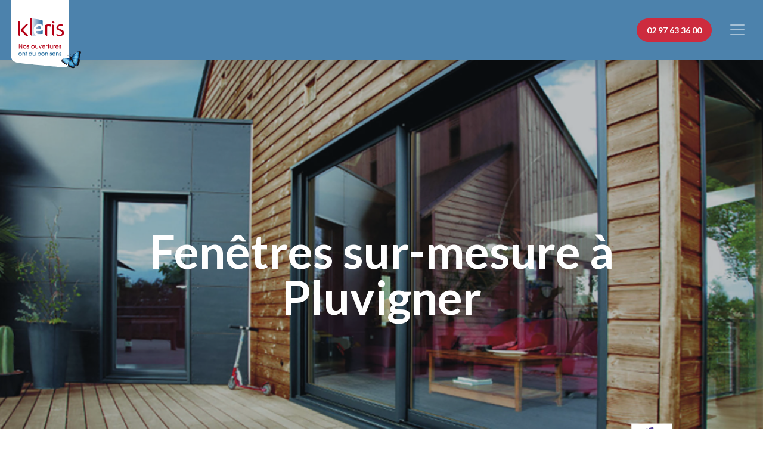

--- FILE ---
content_type: text/html; charset=UTF-8
request_url: https://www.kleris.com/fenetre-sur-mesure-pluvigner/
body_size: 13458
content:
<!DOCTYPE html>
<html lang="fr-FR">
<head>
	<meta charset="UTF-8">
	<meta name="viewport" content="width=device-width, initial-scale=1, shrink-to-fit=no">
	<link rel="profile" href="http://gmpg.org/xfn/11">
    <link rel="dns-prefetch" href="//rgpd.heureuses.fr/">
    <meta name='robots' content='index, follow, max-snippet:-1, max-image-preview:large, max-video-preview:-1' />
	<style>img:is([sizes="auto" i], [sizes^="auto," i]) { contain-intrinsic-size: 3000px 1500px }</style>
	
<!-- The SEO Framework : par Sybre Waaijer -->
<link rel="canonical" href="https://www.kleris.com/hs_page_template/fabrication-et-pose-de-fenetres-sur-mesure-zoneliee/" />
<meta name="description" content="Kleris, le menuisier pour vos fenêtres doubles vitrages sur&#x2d;mesure, alu ou mixte à Pluvigner." />
<meta property="og:type" content="article" />
<meta property="og:locale" content="fr_FR" />
<meta property="og:site_name" content="Kleris" />
<meta property="og:title" content="Vos fenêtres sur&#x2d;mesure à Pluvigner | Kleris" />
<meta property="og:description" content="Kleris, le menuisier pour vos fenêtres doubles vitrages sur&#x2d;mesure, alu ou mixte à Pluvigner." />
<meta property="og:url" content="https://www.kleris.com/hs_page_template/fabrication-et-pose-de-fenetres-sur-mesure-zoneliee/" />
<meta property="og:image" content="https://www.kleris.com/wp-content/uploads/2020/09/generateur-fenetre.jpg" />
<meta property="og:image:width" content="1920" />
<meta property="og:image:height" content="1080" />
<meta property="article:published_time" content="2020-09-29T08:41:05+00:00" />
<meta property="article:modified_time" content="2021-02-09T16:07:58+00:00" />
<meta name="twitter:card" content="summary_large_image" />
<meta name="twitter:title" content="Vos fenêtres sur&#x2d;mesure à Pluvigner | Kleris" />
<meta name="twitter:description" content="Kleris, le menuisier pour vos fenêtres doubles vitrages sur&#x2d;mesure, alu ou mixte à Pluvigner." />
<meta name="twitter:image" content="https://www.kleris.com/wp-content/uploads/2020/09/generateur-fenetre.jpg" />
<script type="application/ld+json">{"@context":"https://schema.org","@graph":[{"@type":"WebSite","@id":"https://www.kleris.com/#/schema/WebSite","url":"https://www.kleris.com/","name":"Kleris","description":"Kleris","inLanguage":"fr-FR","potentialAction":{"@type":"SearchAction","target":{"@type":"EntryPoint","urlTemplate":"https://www.kleris.com/search/{search_term_string}/"},"query-input":"required name=search_term_string"},"publisher":{"@type":"Organization","@id":"https://www.kleris.com/#/schema/Organization","name":"Kleris","url":"https://www.kleris.com/","logo":{"@type":"ImageObject","url":"https://www.kleris.com/wp-content/uploads/2019/04/cropped-favicon.png","contentUrl":"https://www.kleris.com/wp-content/uploads/2019/04/cropped-favicon.png","width":512,"height":512}}},{"@type":"WebPage","@id":"https://www.kleris.com/hs_page_template/fabrication-et-pose-de-fenetres-sur-mesure-zoneliee/","url":"https://www.kleris.com/hs_page_template/fabrication-et-pose-de-fenetres-sur-mesure-zoneliee/","name":"Vos fenêtres sur&#x2d;mesure à Pluvigner | Kleris","description":"Kleris, le menuisier pour vos fenêtres doubles vitrages sur&#x2d;mesure, alu ou mixte à Pluvigner.","inLanguage":"fr-FR","isPartOf":{"@id":"https://www.kleris.com/#/schema/WebSite"},"breadcrumb":{"@type":"BreadcrumbList","@id":"https://www.kleris.com/#/schema/BreadcrumbList","itemListElement":[{"@type":"ListItem","position":1,"item":"https://www.kleris.com/","name":"Kleris"},{"@type":"ListItem","position":2,"name":"Vos fenêtres sur&#x2d;mesure à Pluvigner"}]},"potentialAction":{"@type":"ReadAction","target":"https://www.kleris.com/hs_page_template/fabrication-et-pose-de-fenetres-sur-mesure-zoneliee/"},"datePublished":"2020-09-29T08:41:05+00:00","dateModified":"2021-02-09T16:07:58+00:00","author":{"@type":"Person","@id":"https://www.kleris.com/#/schema/Person/cc092290915a128230a30aa2fc2d5e5e","name":"Kleris"}}]}</script>
<!-- / The SEO Framework : par Sybre Waaijer | 14.37ms meta | 6.13ms boot -->


	<!-- This site is optimized with the Yoast SEO plugin v25.3 - https://yoast.com/wordpress/plugins/seo/ -->
	<title>Fenêtres sur-mesure à Pluvigner - Kleris</title>
	<meta property="og:locale" content="fr_FR" />
	<meta property="og:type" content="article" />
	<meta property="og:title" content="Fenêtres sur-mesure à Pluvigner - Kleris" />
	<meta property="og:description" content="Vous avez le projet d&rsquo;installer ou de changer vos fenêtres à Pluvigner ? Nous sommes votre partenaire pour l&rsquo;amélioration de confort de votre maison ou appartement à Pluvigner. Le rôle de votre menuisier Kléris , est de vous apporter la meilleure solution à votre projet de Fenêtres situé à Pluvigner. Menuisier de métier, Kléris à Pluvigner vous propose un [...]Lire la suite… from Fenêtres sur-mesure à Pluvigner" />
	<meta property="og:url" content="https://www.kleris.com/hs_page_template/fabrication-et-pose-de-fenetres-sur-mesure-zoneliee/" />
	<meta property="og:site_name" content="Kleris" />
	<meta property="article:modified_time" content="2021-02-09T16:07:58+00:00" />
	<meta property="og:image" content="https://www.kleris.com/wp-content/uploads/2020/09/generateur-fenetre.jpg" />
	<meta property="og:image:width" content="1920" />
	<meta property="og:image:height" content="1080" />
	<meta property="og:image:type" content="image/jpeg" />
	<meta name="twitter:card" content="summary_large_image" />
	<meta name="twitter:label1" content="Durée de lecture estimée" />
	<meta name="twitter:data1" content="1 minute" />
	<script type="application/ld+json" class="yoast-schema-graph">{"@context":"https://schema.org","@graph":[{"@type":"WebPage","@id":"https://www.kleris.com/hs_page_template/fabrication-et-pose-de-fenetres-sur-mesure-zoneliee/","url":"https://www.kleris.com/hs_page_template/fabrication-et-pose-de-fenetres-sur-mesure-zoneliee/","name":"Fenêtres sur-mesure à Pluvigner - Kleris","isPartOf":{"@id":"https://www.kleris.com/#website"},"primaryImageOfPage":{"@id":"https://www.kleris.com/hs_page_template/fabrication-et-pose-de-fenetres-sur-mesure-zoneliee/#primaryimage"},"image":{"@id":"https://www.kleris.com/hs_page_template/fabrication-et-pose-de-fenetres-sur-mesure-zoneliee/#primaryimage"},"thumbnailUrl":"https://www.kleris.com/wp-content/uploads/2020/09/generateur-fenetre.jpg","datePublished":"2020-09-29T08:41:05+00:00","dateModified":"2021-02-09T16:07:58+00:00","breadcrumb":{"@id":"https://www.kleris.com/hs_page_template/fabrication-et-pose-de-fenetres-sur-mesure-zoneliee/#breadcrumb"},"inLanguage":"fr-FR","potentialAction":[{"@type":"ReadAction","target":["https://www.kleris.com/hs_page_template/fabrication-et-pose-de-fenetres-sur-mesure-zoneliee/"]}]},{"@type":"ImageObject","inLanguage":"fr-FR","@id":"https://www.kleris.com/hs_page_template/fabrication-et-pose-de-fenetres-sur-mesure-zoneliee/#primaryimage","url":"https://www.kleris.com/wp-content/uploads/2020/09/generateur-fenetre.jpg","contentUrl":"https://www.kleris.com/wp-content/uploads/2020/09/generateur-fenetre.jpg","width":1920,"height":1080},{"@type":"BreadcrumbList","@id":"https://www.kleris.com/hs_page_template/fabrication-et-pose-de-fenetres-sur-mesure-zoneliee/#breadcrumb","itemListElement":[{"@type":"ListItem","position":1,"name":"Accueil","item":"https://www.kleris.com/"},{"@type":"ListItem","position":2,"name":"Fenêtres sur-mesure à Pluvigner"}]},{"@type":"WebSite","@id":"https://www.kleris.com/#website","url":"https://www.kleris.com/","name":"Kleris","description":"Kleris","publisher":{"@id":"https://www.kleris.com/#organization"},"potentialAction":[{"@type":"SearchAction","target":{"@type":"EntryPoint","urlTemplate":"https://www.kleris.com/?s={search_term_string}"},"query-input":{"@type":"PropertyValueSpecification","valueRequired":true,"valueName":"search_term_string"}}],"inLanguage":"fr-FR"},{"@type":"Organization","@id":"https://www.kleris.com/#organization","name":"Kleris","url":"https://www.kleris.com/","logo":{"@type":"ImageObject","inLanguage":"fr-FR","@id":"https://www.kleris.com/#/schema/logo/image/","url":"https://www.kleris.com/wp-content/uploads/2019/05/logo_kleris.svg","contentUrl":"https://www.kleris.com/wp-content/uploads/2019/05/logo_kleris.svg","caption":"Kleris"},"image":{"@id":"https://www.kleris.com/#/schema/logo/image/"}}]}</script>
	<!-- / Yoast SEO plugin. -->


<link rel='dns-prefetch' href='//maps.googleapis.com' />
<link rel='dns-prefetch' href='//www.googletagmanager.com' />
<link rel="alternate" type="application/rss+xml" title="Kleris &raquo; Flux" href="https://www.kleris.com/feed/" />
<link rel="alternate" type="application/rss+xml" title="Kleris &raquo; Flux des commentaires" href="https://www.kleris.com/comments/feed/" />
<link rel='stylesheet' id='wp-block-library-css' href='https://www.kleris.com/wp-includes/css/dist/block-library/style.min.css?x63628&amp;ver=5231ad' media='all' />
<style id='classic-theme-styles-inline-css'>
/*! This file is auto-generated */
.wp-block-button__link{color:#fff;background-color:#32373c;border-radius:9999px;box-shadow:none;text-decoration:none;padding:calc(.667em + 2px) calc(1.333em + 2px);font-size:1.125em}.wp-block-file__button{background:#32373c;color:#fff;text-decoration:none}
</style>
<style id='global-styles-inline-css'>
:root{--wp--preset--aspect-ratio--square: 1;--wp--preset--aspect-ratio--4-3: 4/3;--wp--preset--aspect-ratio--3-4: 3/4;--wp--preset--aspect-ratio--3-2: 3/2;--wp--preset--aspect-ratio--2-3: 2/3;--wp--preset--aspect-ratio--16-9: 16/9;--wp--preset--aspect-ratio--9-16: 9/16;--wp--preset--color--black: #000000;--wp--preset--color--cyan-bluish-gray: #abb8c3;--wp--preset--color--white: #fff;--wp--preset--color--pale-pink: #f78da7;--wp--preset--color--vivid-red: #cf2e2e;--wp--preset--color--luminous-vivid-orange: #ff6900;--wp--preset--color--luminous-vivid-amber: #fcb900;--wp--preset--color--light-green-cyan: #7bdcb5;--wp--preset--color--vivid-green-cyan: #00d084;--wp--preset--color--pale-cyan-blue: #8ed1fc;--wp--preset--color--vivid-cyan-blue: #0693e3;--wp--preset--color--vivid-purple: #9b51e0;--wp--preset--color--blue: #007bff;--wp--preset--color--indigo: #6610f2;--wp--preset--color--purple: #5533ff;--wp--preset--color--pink: #e83e8c;--wp--preset--color--red: #dc3545;--wp--preset--color--orange: #fd7e14;--wp--preset--color--yellow: #ffc107;--wp--preset--color--green: #28a745;--wp--preset--color--teal: #20c997;--wp--preset--color--cyan: #17a2b8;--wp--preset--color--gray: #6c757d;--wp--preset--color--gray-dark: #343a40;--wp--preset--gradient--vivid-cyan-blue-to-vivid-purple: linear-gradient(135deg,rgba(6,147,227,1) 0%,rgb(155,81,224) 100%);--wp--preset--gradient--light-green-cyan-to-vivid-green-cyan: linear-gradient(135deg,rgb(122,220,180) 0%,rgb(0,208,130) 100%);--wp--preset--gradient--luminous-vivid-amber-to-luminous-vivid-orange: linear-gradient(135deg,rgba(252,185,0,1) 0%,rgba(255,105,0,1) 100%);--wp--preset--gradient--luminous-vivid-orange-to-vivid-red: linear-gradient(135deg,rgba(255,105,0,1) 0%,rgb(207,46,46) 100%);--wp--preset--gradient--very-light-gray-to-cyan-bluish-gray: linear-gradient(135deg,rgb(238,238,238) 0%,rgb(169,184,195) 100%);--wp--preset--gradient--cool-to-warm-spectrum: linear-gradient(135deg,rgb(74,234,220) 0%,rgb(151,120,209) 20%,rgb(207,42,186) 40%,rgb(238,44,130) 60%,rgb(251,105,98) 80%,rgb(254,248,76) 100%);--wp--preset--gradient--blush-light-purple: linear-gradient(135deg,rgb(255,206,236) 0%,rgb(152,150,240) 100%);--wp--preset--gradient--blush-bordeaux: linear-gradient(135deg,rgb(254,205,165) 0%,rgb(254,45,45) 50%,rgb(107,0,62) 100%);--wp--preset--gradient--luminous-dusk: linear-gradient(135deg,rgb(255,203,112) 0%,rgb(199,81,192) 50%,rgb(65,88,208) 100%);--wp--preset--gradient--pale-ocean: linear-gradient(135deg,rgb(255,245,203) 0%,rgb(182,227,212) 50%,rgb(51,167,181) 100%);--wp--preset--gradient--electric-grass: linear-gradient(135deg,rgb(202,248,128) 0%,rgb(113,206,126) 100%);--wp--preset--gradient--midnight: linear-gradient(135deg,rgb(2,3,129) 0%,rgb(40,116,252) 100%);--wp--preset--font-size--small: 13px;--wp--preset--font-size--medium: 20px;--wp--preset--font-size--large: 36px;--wp--preset--font-size--x-large: 42px;--wp--preset--spacing--20: 0.44rem;--wp--preset--spacing--30: 0.67rem;--wp--preset--spacing--40: 1rem;--wp--preset--spacing--50: 1.5rem;--wp--preset--spacing--60: 2.25rem;--wp--preset--spacing--70: 3.38rem;--wp--preset--spacing--80: 5.06rem;--wp--preset--shadow--natural: 6px 6px 9px rgba(0, 0, 0, 0.2);--wp--preset--shadow--deep: 12px 12px 50px rgba(0, 0, 0, 0.4);--wp--preset--shadow--sharp: 6px 6px 0px rgba(0, 0, 0, 0.2);--wp--preset--shadow--outlined: 6px 6px 0px -3px rgba(255, 255, 255, 1), 6px 6px rgba(0, 0, 0, 1);--wp--preset--shadow--crisp: 6px 6px 0px rgba(0, 0, 0, 1);}:where(.is-layout-flex){gap: 0.5em;}:where(.is-layout-grid){gap: 0.5em;}body .is-layout-flex{display: flex;}.is-layout-flex{flex-wrap: wrap;align-items: center;}.is-layout-flex > :is(*, div){margin: 0;}body .is-layout-grid{display: grid;}.is-layout-grid > :is(*, div){margin: 0;}:where(.wp-block-columns.is-layout-flex){gap: 2em;}:where(.wp-block-columns.is-layout-grid){gap: 2em;}:where(.wp-block-post-template.is-layout-flex){gap: 1.25em;}:where(.wp-block-post-template.is-layout-grid){gap: 1.25em;}.has-black-color{color: var(--wp--preset--color--black) !important;}.has-cyan-bluish-gray-color{color: var(--wp--preset--color--cyan-bluish-gray) !important;}.has-white-color{color: var(--wp--preset--color--white) !important;}.has-pale-pink-color{color: var(--wp--preset--color--pale-pink) !important;}.has-vivid-red-color{color: var(--wp--preset--color--vivid-red) !important;}.has-luminous-vivid-orange-color{color: var(--wp--preset--color--luminous-vivid-orange) !important;}.has-luminous-vivid-amber-color{color: var(--wp--preset--color--luminous-vivid-amber) !important;}.has-light-green-cyan-color{color: var(--wp--preset--color--light-green-cyan) !important;}.has-vivid-green-cyan-color{color: var(--wp--preset--color--vivid-green-cyan) !important;}.has-pale-cyan-blue-color{color: var(--wp--preset--color--pale-cyan-blue) !important;}.has-vivid-cyan-blue-color{color: var(--wp--preset--color--vivid-cyan-blue) !important;}.has-vivid-purple-color{color: var(--wp--preset--color--vivid-purple) !important;}.has-black-background-color{background-color: var(--wp--preset--color--black) !important;}.has-cyan-bluish-gray-background-color{background-color: var(--wp--preset--color--cyan-bluish-gray) !important;}.has-white-background-color{background-color: var(--wp--preset--color--white) !important;}.has-pale-pink-background-color{background-color: var(--wp--preset--color--pale-pink) !important;}.has-vivid-red-background-color{background-color: var(--wp--preset--color--vivid-red) !important;}.has-luminous-vivid-orange-background-color{background-color: var(--wp--preset--color--luminous-vivid-orange) !important;}.has-luminous-vivid-amber-background-color{background-color: var(--wp--preset--color--luminous-vivid-amber) !important;}.has-light-green-cyan-background-color{background-color: var(--wp--preset--color--light-green-cyan) !important;}.has-vivid-green-cyan-background-color{background-color: var(--wp--preset--color--vivid-green-cyan) !important;}.has-pale-cyan-blue-background-color{background-color: var(--wp--preset--color--pale-cyan-blue) !important;}.has-vivid-cyan-blue-background-color{background-color: var(--wp--preset--color--vivid-cyan-blue) !important;}.has-vivid-purple-background-color{background-color: var(--wp--preset--color--vivid-purple) !important;}.has-black-border-color{border-color: var(--wp--preset--color--black) !important;}.has-cyan-bluish-gray-border-color{border-color: var(--wp--preset--color--cyan-bluish-gray) !important;}.has-white-border-color{border-color: var(--wp--preset--color--white) !important;}.has-pale-pink-border-color{border-color: var(--wp--preset--color--pale-pink) !important;}.has-vivid-red-border-color{border-color: var(--wp--preset--color--vivid-red) !important;}.has-luminous-vivid-orange-border-color{border-color: var(--wp--preset--color--luminous-vivid-orange) !important;}.has-luminous-vivid-amber-border-color{border-color: var(--wp--preset--color--luminous-vivid-amber) !important;}.has-light-green-cyan-border-color{border-color: var(--wp--preset--color--light-green-cyan) !important;}.has-vivid-green-cyan-border-color{border-color: var(--wp--preset--color--vivid-green-cyan) !important;}.has-pale-cyan-blue-border-color{border-color: var(--wp--preset--color--pale-cyan-blue) !important;}.has-vivid-cyan-blue-border-color{border-color: var(--wp--preset--color--vivid-cyan-blue) !important;}.has-vivid-purple-border-color{border-color: var(--wp--preset--color--vivid-purple) !important;}.has-vivid-cyan-blue-to-vivid-purple-gradient-background{background: var(--wp--preset--gradient--vivid-cyan-blue-to-vivid-purple) !important;}.has-light-green-cyan-to-vivid-green-cyan-gradient-background{background: var(--wp--preset--gradient--light-green-cyan-to-vivid-green-cyan) !important;}.has-luminous-vivid-amber-to-luminous-vivid-orange-gradient-background{background: var(--wp--preset--gradient--luminous-vivid-amber-to-luminous-vivid-orange) !important;}.has-luminous-vivid-orange-to-vivid-red-gradient-background{background: var(--wp--preset--gradient--luminous-vivid-orange-to-vivid-red) !important;}.has-very-light-gray-to-cyan-bluish-gray-gradient-background{background: var(--wp--preset--gradient--very-light-gray-to-cyan-bluish-gray) !important;}.has-cool-to-warm-spectrum-gradient-background{background: var(--wp--preset--gradient--cool-to-warm-spectrum) !important;}.has-blush-light-purple-gradient-background{background: var(--wp--preset--gradient--blush-light-purple) !important;}.has-blush-bordeaux-gradient-background{background: var(--wp--preset--gradient--blush-bordeaux) !important;}.has-luminous-dusk-gradient-background{background: var(--wp--preset--gradient--luminous-dusk) !important;}.has-pale-ocean-gradient-background{background: var(--wp--preset--gradient--pale-ocean) !important;}.has-electric-grass-gradient-background{background: var(--wp--preset--gradient--electric-grass) !important;}.has-midnight-gradient-background{background: var(--wp--preset--gradient--midnight) !important;}.has-small-font-size{font-size: var(--wp--preset--font-size--small) !important;}.has-medium-font-size{font-size: var(--wp--preset--font-size--medium) !important;}.has-large-font-size{font-size: var(--wp--preset--font-size--large) !important;}.has-x-large-font-size{font-size: var(--wp--preset--font-size--x-large) !important;}
:where(.wp-block-post-template.is-layout-flex){gap: 1.25em;}:where(.wp-block-post-template.is-layout-grid){gap: 1.25em;}
:where(.wp-block-columns.is-layout-flex){gap: 2em;}:where(.wp-block-columns.is-layout-grid){gap: 2em;}
:root :where(.wp-block-pullquote){font-size: 1.5em;line-height: 1.6;}
</style>
<link rel='stylesheet' id='contact-form-7-css' href='https://www.kleris.com/wp-content/plugins/contact-form-7/includes/css/styles.css?x63628&amp;ver=6.0.6' media='all' />
<link rel='stylesheet' id='grw-public-main-css-css' href='https://www.kleris.com/wp-content/plugins/widget-google-reviews/assets/css/public-main.css?x63628&amp;ver=5.7.1' media='all' />
<link rel='stylesheet' id='child-understrap-styles-css' href='https://www.kleris.com/wp-content/themes/heureuses/css/child-theme.min.css?x63628&amp;ver=5231ad' media='all' />
<script src="https://www.kleris.com/wp-content/plugins/svg-support/vendor/DOMPurify/DOMPurify.min.js?x63628&amp;ver=2.5.8" id="bodhi-dompurify-library-js"></script>
<script src="https://www.kleris.com/wp-includes/js/jquery/jquery.min.js?x63628&amp;ver=3.7.1" id="jquery-core-js"></script>
<script src="https://www.kleris.com/wp-includes/js/jquery/jquery-migrate.min.js?x63628&amp;ver=3.4.1" id="jquery-migrate-js"></script>
<script id="bodhi_svg_inline-js-extra">
var svgSettings = {"skipNested":""};
</script>
<script src="https://www.kleris.com/wp-content/plugins/svg-support/js/svgs-inline.js?x63628" id="bodhi_svg_inline-js"></script>
<script id="bodhi_svg_inline-js-after">
cssTarget={"Bodhi":"img.wp-post-image","ForceInlineSVG":"wp-post-image"};ForceInlineSVGActive="true";frontSanitizationEnabled="on";
</script>
<script defer="defer" src="https://www.kleris.com/wp-content/plugins/widget-google-reviews/assets/js/public-main.js?x63628&amp;ver=5.7.1" id="grw-public-main-js-js"></script>

<!-- Extrait de code de la balise Google (gtag.js) ajouté par Site Kit -->

<!-- Extrait Google Analytics ajouté par Site Kit -->
<script src="https://www.googletagmanager.com/gtag/js?id=AW-800138201" id="google_gtagjs-js" async></script>
<script id="google_gtagjs-js-after">
window.dataLayer = window.dataLayer || [];function gtag(){dataLayer.push(arguments);}
gtag("set","linker",{"domains":["www.kleris.com"]});
gtag("js", new Date());
gtag("set", "developer_id.dZTNiMT", true);
gtag("config", "AW-800138201");
 window._googlesitekit = window._googlesitekit || {}; window._googlesitekit.throttledEvents = []; window._googlesitekit.gtagEvent = (name, data) => { var key = JSON.stringify( { name, data } ); if ( !! window._googlesitekit.throttledEvents[ key ] ) { return; } window._googlesitekit.throttledEvents[ key ] = true; setTimeout( () => { delete window._googlesitekit.throttledEvents[ key ]; }, 5 ); gtag( "event", name, { ...data, event_source: "site-kit" } ); }
</script>

<!-- Extrait de code de la balise Google de fin (gtag.js) ajouté par Site Kit -->
<link rel="https://api.w.org/" href="https://www.kleris.com/wp-json/" /><link rel="EditURI" type="application/rsd+xml" title="RSD" href="https://www.kleris.com/xmlrpc.php?rsd" />
<link rel="alternate" title="oEmbed (JSON)" type="application/json+oembed" href="https://www.kleris.com/wp-json/oembed/1.0/embed?url=https%3A%2F%2Fwww.kleris.com%2Fhs_page_template%2Ffabrication-et-pose-de-fenetres-sur-mesure-zoneliee%2F" />
<link rel="alternate" title="oEmbed (XML)" type="text/xml+oembed" href="https://www.kleris.com/wp-json/oembed/1.0/embed?url=https%3A%2F%2Fwww.kleris.com%2Fhs_page_template%2Ffabrication-et-pose-de-fenetres-sur-mesure-zoneliee%2F&#038;format=xml" />
<meta name="generator" content="Site Kit by Google 1.150.0" /><meta name="mobile-web-app-capable" content="yes">
<meta name="apple-mobile-web-app-capable" content="yes">
<meta name="apple-mobile-web-app-title" content="Kleris - Kleris">
<meta name="generator" content="Elementor 3.28.3; features: e_font_icon_svg, additional_custom_breakpoints, e_local_google_fonts; settings: css_print_method-external, google_font-enabled, font_display-swap">
<style>.recentcomments a{display:inline !important;padding:0 !important;margin:0 !important;}</style>			<style>
				.e-con.e-parent:nth-of-type(n+4):not(.e-lazyloaded):not(.e-no-lazyload),
				.e-con.e-parent:nth-of-type(n+4):not(.e-lazyloaded):not(.e-no-lazyload) * {
					background-image: none !important;
				}
				@media screen and (max-height: 1024px) {
					.e-con.e-parent:nth-of-type(n+3):not(.e-lazyloaded):not(.e-no-lazyload),
					.e-con.e-parent:nth-of-type(n+3):not(.e-lazyloaded):not(.e-no-lazyload) * {
						background-image: none !important;
					}
				}
				@media screen and (max-height: 640px) {
					.e-con.e-parent:nth-of-type(n+2):not(.e-lazyloaded):not(.e-no-lazyload),
					.e-con.e-parent:nth-of-type(n+2):not(.e-lazyloaded):not(.e-no-lazyload) * {
						background-image: none !important;
					}
				}
			</style>
			<link rel="icon" href="https://www.kleris.com/wp-content/uploads/2019/04/cropped-favicon-32x32.png" sizes="32x32" />
<link rel="icon" href="https://www.kleris.com/wp-content/uploads/2019/04/cropped-favicon-192x192.png" sizes="192x192" />
<link rel="apple-touch-icon" href="https://www.kleris.com/wp-content/uploads/2019/04/cropped-favicon-180x180.png" />
<meta name="msapplication-TileImage" content="https://www.kleris.com/wp-content/uploads/2019/04/cropped-favicon-270x270.png" />
		<style id="wp-custom-css">
			.big-bloc__img {
    background-position:center;
}

span.wpcf7-list-item {
	margin-right: 20px;
}

span.besoins{
	margin-top: 10px;
}

.wpcf7-form{
	text-align: left;
}
		</style>
		</head>
<body class="hs_page_template-template-default single single-hs_page_template postid-2966 wp-custom-logo wp-embed-responsive understrap-no-sidebar elementor-default elementor-kit-3767">
	<style>
		.navbar-dark .navbar-nav .nav-link {
			padding-left: 0.5rem;
			font-size: 14px !important; 
		
	}
	@media screen and (max-width :1301px ){
		.navbar-dark .navbar-nav .nav-link {
			padding-left: 0 !important;
			padding-right: 0 !important;
			font-size: 11px !important;
		}
	}</style>
<nav class="navbar navbar-expand-xl
			navbar-dark bg-primary 
							" id="nav">
		    <!--  LOGO -->
		    <a href="https://www.kleris.com/" class="navbar-brand custom-logo-link" rel="home"><img width="1" height="1" src="https://www.kleris.com/wp-content/uploads/2019/05/logo_kleris.svg" class="img-fluid" alt="Kleris" decoding="async" /></a>

		    <div class="order-0 order-xl-1 d-flex align-items-center">

		        <!-- TELEPHONE -->
		        <div class="btn btn-secondary btn-lg mr-3 mr-xl-0">
		            <a href="tel:02 97 63 36 00" class="text-white" alt="Contactez Kleris par téléphone">02
		                97 63 36 00
		            </a>
		        </div>

		        <!-- TOGGLER -->
		        <button class="navbar-toggler" type="button" data-toggle="collapse" data-target="#navbarNavDropdown"
		            aria-controls="navbarNavDropdown" aria-expanded="false"
		            aria-label="Afficher/masquer la navigation">
		            <span class="navbar-toggler-icon"></span>
		        </button>
		    </div>


		    <!--  MENU -->
		    <div id="navbarNavDropdown" class="collapse navbar-collapse d-xl-flex justify-content-xl-center  order-1 order-xl-0"><ul id="main-menu" class="navbar-nav"><li itemscope="itemscope" itemtype="https://www.schema.org/SiteNavigationElement" id="menu-item-35" class="menu-item menu-item-type-post_type menu-item-object-service_cpt menu-item-35 nav-item"><a title="Fenêtres" href="https://www.kleris.com/service_cpt/fenetres/" class="nav-link">Fenêtres</a></li>
<li itemscope="itemscope" itemtype="https://www.schema.org/SiteNavigationElement" id="menu-item-32" class="menu-item menu-item-type-post_type menu-item-object-service_cpt menu-item-32 nav-item"><a title="Portes d’entrée" href="https://www.kleris.com/service_cpt/portes-dentree/" class="nav-link">Portes d’entrée</a></li>
<li itemscope="itemscope" itemtype="https://www.schema.org/SiteNavigationElement" id="menu-item-33" class="menu-item menu-item-type-post_type menu-item-object-service_cpt menu-item-33 nav-item"><a title="Volets" href="https://www.kleris.com/service_cpt/volets/" class="nav-link">Volets</a></li>
<li itemscope="itemscope" itemtype="https://www.schema.org/SiteNavigationElement" id="menu-item-588" class="menu-item menu-item-type-post_type menu-item-object-service_cpt menu-item-588 nav-item"><a title="Portes de garage" href="https://www.kleris.com/service_cpt/portes-de-garage-2/" class="nav-link">Portes de garage</a></li>
<li itemscope="itemscope" itemtype="https://www.schema.org/SiteNavigationElement" id="menu-item-34" class="menu-item menu-item-type-post_type menu-item-object-service_cpt menu-item-34 nav-item"><a title="Portails" href="https://www.kleris.com/service_cpt/portails/" class="nav-link">Portails</a></li>
<li itemscope="itemscope" itemtype="https://www.schema.org/SiteNavigationElement" id="menu-item-31" class="menu-item menu-item-type-post_type menu-item-object-service_cpt menu-item-31 nav-item"><a title="Pergolas et stores" href="https://www.kleris.com/service_cpt/pergolas-et-stores/" class="nav-link">Pergolas et stores</a></li>
<li itemscope="itemscope" itemtype="https://www.schema.org/SiteNavigationElement" id="menu-item-4922" class="menu-item menu-item-type-post_type menu-item-object-page menu-item-4922 nav-item"><a title="Gamme patrimoine" href="https://www.kleris.com/cip-patrimoine/" class="nav-link">Gamme patrimoine</a></li>
<li itemscope="itemscope" itemtype="https://www.schema.org/SiteNavigationElement" id="menu-item-44" class="menu-item menu-item-type-post_type menu-item-object-page menu-item-has-children dropdown menu-item-44 nav-item"><a title="Kleris" href="#" data-toggle="dropdown" data-bs-toggle="dropdown" aria-haspopup="true" aria-expanded="false" class="dropdown-toggle nav-link" id="menu-item-dropdown-44">Kleris</a>
<ul class="dropdown-menu" aria-labelledby="menu-item-dropdown-44" >
	<li itemscope="itemscope" itemtype="https://www.schema.org/SiteNavigationElement" id="menu-item-154" class="menu-item menu-item-type-post_type menu-item-object-page menu-item-154 nav-item"><a title="L’entreprise" href="https://www.kleris.com/kleris/lentreprise/" class="dropdown-item">L’entreprise</a></li>
	<li itemscope="itemscope" itemtype="https://www.schema.org/SiteNavigationElement" id="menu-item-650" class="menu-item menu-item-type-post_type menu-item-object-page menu-item-650 nav-item"><a title="Réalisations" href="https://www.kleris.com/realisations/" class="dropdown-item">Réalisations</a></li>
	<li itemscope="itemscope" itemtype="https://www.schema.org/SiteNavigationElement" id="menu-item-155" class="menu-item menu-item-type-post_type menu-item-object-page menu-item-155 nav-item"><a title="Recrutement" href="https://www.kleris.com/kleris/recrutement/" class="dropdown-item">Recrutement</a></li>
	<li itemscope="itemscope" itemtype="https://www.schema.org/SiteNavigationElement" id="menu-item-159" class="menu-item menu-item-type-post_type menu-item-object-page current_page_parent menu-item-159 nav-item"><a title="Actualités" href="https://www.kleris.com/actualites/" class="dropdown-item">Actualités</a></li>
	<li itemscope="itemscope" itemtype="https://www.schema.org/SiteNavigationElement" id="menu-item-387" class="menu-item menu-item-type-post_type menu-item-object-page menu-item-387 nav-item"><a title="Votre projet" href="https://www.kleris.com/vos-projets/" class="dropdown-item">Votre projet</a></li>
</ul>
</li>
<li itemscope="itemscope" itemtype="https://www.schema.org/SiteNavigationElement" id="menu-item-628" class="menu-item menu-item-type-post_type menu-item-object-page menu-item-has-children dropdown menu-item-628 nav-item"><a title="Contact" href="#" data-toggle="dropdown" data-bs-toggle="dropdown" aria-haspopup="true" aria-expanded="false" class="dropdown-toggle nav-link" id="menu-item-dropdown-628">Contact</a>
<ul class="dropdown-menu" aria-labelledby="menu-item-dropdown-628" >
	<li itemscope="itemscope" itemtype="https://www.schema.org/SiteNavigationElement" id="menu-item-3036" class="menu-item menu-item-type-post_type menu-item-object-page menu-item-3036 nav-item"><a title="Formulaire de contact" href="https://www.kleris.com/contact/" class="dropdown-item">Formulaire de contact</a></li>
	<li itemscope="itemscope" itemtype="https://www.schema.org/SiteNavigationElement" id="menu-item-3037" class="satellite-menu menu-item menu-item-type-custom menu-item-object-custom menu-item-has-children dropdown menu-item-3037 nav-item dropdown-submenu"><a title="Nos zones d&#039;intervention" href="#" class="dropdown-item dropdown-toggle" data-toggle="dropdown" aria-haspopup="true" aria-expanded="false" id="menu-item-dropdown-3037">Nos zones d&rsquo;intervention</a>
	<ul class="dropdown-menu" aria-labelledby="menu-item-dropdown-3037" >
		<li itemscope="itemscope" itemtype="https://www.schema.org/SiteNavigationElement" id="menu-item-3038" class="menu-item menu-item-type-custom menu-item-object-custom menu-item-has-children dropdown menu-item-3038 nav-item dropdown-submenu"><a title="Pour les portes d&#039;entrée" href="#" class="dropdown-item dropdown-toggle" data-toggle="dropdown" aria-haspopup="true" aria-expanded="false" id="menu-item-dropdown-3038">Pour les portes d&rsquo;entrée</a>
		<ul class="dropdown-menu" aria-labelledby="menu-item-dropdown-3038" >
			<li itemscope="itemscope" itemtype="https://www.schema.org/SiteNavigationElement" id="menu-item-100001" class="menu-item menu-item-type- menu-item-object- menu-item-100001 nav-item"><a title="à Languidic" href="https://www.kleris.com/porte-d-entree-sur-mesure-languidic" class="dropdown-item">à Languidic</a></li>
			<li itemscope="itemscope" itemtype="https://www.schema.org/SiteNavigationElement" id="menu-item-100002" class="menu-item menu-item-type- menu-item-object- menu-item-100002 nav-item"><a title="à Pluvigner" href="https://www.kleris.com/porte-d-entree-sur-mesure-pluvigner" class="dropdown-item">à Pluvigner</a></li>
			<li itemscope="itemscope" itemtype="https://www.schema.org/SiteNavigationElement" id="menu-item-100003" class="menu-item menu-item-type- menu-item-object- menu-item-100003 nav-item"><a title="à Ploërmel" href="https://www.kleris.com/porte-d-entree-sur-mesure-ploermel" class="dropdown-item">à Ploërmel</a></li>
			<li itemscope="itemscope" itemtype="https://www.schema.org/SiteNavigationElement" id="menu-item-100004" class="menu-item menu-item-type- menu-item-object- menu-item-100004 nav-item"><a title="à Questembert" href="https://www.kleris.com/porte-d-entree-sur-mesure-questembert" class="dropdown-item">à Questembert</a></li>
			<li itemscope="itemscope" itemtype="https://www.schema.org/SiteNavigationElement" id="menu-item-100005" class="menu-item menu-item-type- menu-item-object- menu-item-100005 nav-item"><a title="dans le golfe du Morbihan" href="https://www.kleris.com/porte-d-entree-sur-mesure-golfemorbihan" class="dropdown-item">dans le golfe du Morbihan</a></li>
			<li itemscope="itemscope" itemtype="https://www.schema.org/SiteNavigationElement" id="menu-item-100006" class="menu-item menu-item-type- menu-item-object- menu-item-100006 nav-item"><a title="à Vannes" href="https://www.kleris.com/porte-d-entree-sur-mesure-vannes" class="dropdown-item">à Vannes</a></li>
			<li itemscope="itemscope" itemtype="https://www.schema.org/SiteNavigationElement" id="menu-item-100007" class="menu-item menu-item-type- menu-item-object- menu-item-100007 nav-item"><a title="à Lorient" href="https://www.kleris.com/porte-d-entree-sur-mesure-lorient" class="dropdown-item">à Lorient</a></li>
			<li itemscope="itemscope" itemtype="https://www.schema.org/SiteNavigationElement" id="menu-item-100008" class="menu-item menu-item-type- menu-item-object- menu-item-100008 nav-item"><a title="à Auray" href="https://www.kleris.com/porte-d-entree-sur-mesure-auray" class="dropdown-item">à Auray</a></li>
			<li itemscope="itemscope" itemtype="https://www.schema.org/SiteNavigationElement" id="menu-item-100009" class="menu-item menu-item-type- menu-item-object- menu-item-100009 nav-item"><a title="à Pontivy" href="https://www.kleris.com/porte-d-entree-sur-mesure-pontivy" class="dropdown-item">à Pontivy</a></li>
			<li itemscope="itemscope" itemtype="https://www.schema.org/SiteNavigationElement" id="menu-item-100010" class="menu-item menu-item-type- menu-item-object- menu-item-100010 nav-item"><a title="à Carnac" href="https://www.kleris.com/porte-d-entree-sur-mesure-carnac" class="dropdown-item">à Carnac</a></li>
			<li itemscope="itemscope" itemtype="https://www.schema.org/SiteNavigationElement" id="menu-item-100011" class="menu-item menu-item-type- menu-item-object- menu-item-100011 nav-item"><a title="à Quiberon" href="https://www.kleris.com/porte-d-entree-sur-mesure-quiberon" class="dropdown-item">à Quiberon</a></li>
			<li itemscope="itemscope" itemtype="https://www.schema.org/SiteNavigationElement" id="menu-item-100012" class="menu-item menu-item-type- menu-item-object- menu-item-100012 nav-item"><a title="sur la presqu&#039;île de Rhuys" href="https://www.kleris.com/porte-d-entree-sur-mesure-rhuys" class="dropdown-item">sur la presqu&rsquo;île de Rhuys</a></li>
			<li itemscope="itemscope" itemtype="https://www.schema.org/SiteNavigationElement" id="menu-item-100013" class="menu-item menu-item-type- menu-item-object- menu-item-100013 nav-item"><a title="à Sarzeau" href="https://www.kleris.com/porte-d-entree-sur-mesure-sarzeau" class="dropdown-item">à Sarzeau</a></li>
			<li itemscope="itemscope" itemtype="https://www.schema.org/SiteNavigationElement" id="menu-item-100014" class="menu-item menu-item-type- menu-item-object- menu-item-100014 nav-item"><a title="à la Trinité-sur-mer" href="https://www.kleris.com/porte-d-entree-sur-mesure-trinitesurmer" class="dropdown-item">à la Trinité-sur-mer</a></li>
			<li itemscope="itemscope" itemtype="https://www.schema.org/SiteNavigationElement" id="menu-item-100015" class="menu-item menu-item-type- menu-item-object- menu-item-100015 nav-item"><a title="à Saint Philibert" href="https://www.kleris.com/porte-d-entree-sur-mesure-saintphilibert" class="dropdown-item">à Saint Philibert</a></li>
			<li itemscope="itemscope" itemtype="https://www.schema.org/SiteNavigationElement" id="menu-item-100016" class="menu-item menu-item-type- menu-item-object- menu-item-100016 nav-item"><a title="à Larmor Baden" href="https://www.kleris.com/porte-d-entree-sur-mesure-larmorbaden" class="dropdown-item">à Larmor Baden</a></li>
			<li itemscope="itemscope" itemtype="https://www.schema.org/SiteNavigationElement" id="menu-item-100017" class="menu-item menu-item-type- menu-item-object- menu-item-100017 nav-item"><a title="à Larmor Plage" href="https://www.kleris.com/porte-d-entree-sur-mesure-larmorplage" class="dropdown-item">à Larmor Plage</a></li>
			<li itemscope="itemscope" itemtype="https://www.schema.org/SiteNavigationElement" id="menu-item-100018" class="menu-item menu-item-type- menu-item-object- menu-item-100018 nav-item"><a title="à Saint Gildas de Rhuys" href="https://www.kleris.com/porte-d-entree-sur-mesure-saintgildasderhuys" class="dropdown-item">à Saint Gildas de Rhuys</a></li>
			<li itemscope="itemscope" itemtype="https://www.schema.org/SiteNavigationElement" id="menu-item-100019" class="menu-item menu-item-type- menu-item-object- menu-item-100019 nav-item"><a title="à Guidel Plage" href="https://www.kleris.com/porte-d-entree-sur-mesure-guidelplage" class="dropdown-item">à Guidel Plage</a></li>
		</ul>
</li>
		<li itemscope="itemscope" itemtype="https://www.schema.org/SiteNavigationElement" id="menu-item-3039" class="menu-item menu-item-type-custom menu-item-object-custom menu-item-has-children dropdown menu-item-3039 nav-item dropdown-submenu"><a title="Pour les pergolas" href="#" class="dropdown-item dropdown-toggle" data-toggle="dropdown" aria-haspopup="true" aria-expanded="false" id="menu-item-dropdown-3039">Pour les pergolas</a>
		<ul class="dropdown-menu" aria-labelledby="menu-item-dropdown-3039" >
			<li itemscope="itemscope" itemtype="https://www.schema.org/SiteNavigationElement" id="menu-item-100020" class="menu-item menu-item-type- menu-item-object- menu-item-100020 nav-item"><a title="à Languidic" href="https://www.kleris.com/pergolas-bioclimatiques-sur-mesure-languidic" class="dropdown-item">à Languidic</a></li>
			<li itemscope="itemscope" itemtype="https://www.schema.org/SiteNavigationElement" id="menu-item-100021" class="menu-item menu-item-type- menu-item-object- menu-item-100021 nav-item"><a title="à Pluvigner" href="https://www.kleris.com/pergolas-bioclimatiques-sur-mesure-pluvigner" class="dropdown-item">à Pluvigner</a></li>
			<li itemscope="itemscope" itemtype="https://www.schema.org/SiteNavigationElement" id="menu-item-100022" class="menu-item menu-item-type- menu-item-object- menu-item-100022 nav-item"><a title="à Ploërmel" href="https://www.kleris.com/pergolas-bioclimatiques-sur-mesure-ploermel" class="dropdown-item">à Ploërmel</a></li>
			<li itemscope="itemscope" itemtype="https://www.schema.org/SiteNavigationElement" id="menu-item-100023" class="menu-item menu-item-type- menu-item-object- menu-item-100023 nav-item"><a title="à Questembert" href="https://www.kleris.com/pergolas-bioclimatiques-sur-mesure-questembert" class="dropdown-item">à Questembert</a></li>
			<li itemscope="itemscope" itemtype="https://www.schema.org/SiteNavigationElement" id="menu-item-100024" class="menu-item menu-item-type- menu-item-object- menu-item-100024 nav-item"><a title="dans le golfe du Morbihan" href="https://www.kleris.com/pergolas-bioclimatiques-sur-mesure-golfemorbihan" class="dropdown-item">dans le golfe du Morbihan</a></li>
			<li itemscope="itemscope" itemtype="https://www.schema.org/SiteNavigationElement" id="menu-item-100025" class="menu-item menu-item-type- menu-item-object- menu-item-100025 nav-item"><a title="à Vannes" href="https://www.kleris.com/pergolas-bioclimatiques-sur-mesure-vannes" class="dropdown-item">à Vannes</a></li>
			<li itemscope="itemscope" itemtype="https://www.schema.org/SiteNavigationElement" id="menu-item-100026" class="menu-item menu-item-type- menu-item-object- menu-item-100026 nav-item"><a title="à Lorient" href="https://www.kleris.com/pergolas-bioclimatiques-sur-mesure-lorient" class="dropdown-item">à Lorient</a></li>
			<li itemscope="itemscope" itemtype="https://www.schema.org/SiteNavigationElement" id="menu-item-100027" class="menu-item menu-item-type- menu-item-object- menu-item-100027 nav-item"><a title="à Auray" href="https://www.kleris.com/pergolas-bioclimatiques-sur-mesure-auray" class="dropdown-item">à Auray</a></li>
			<li itemscope="itemscope" itemtype="https://www.schema.org/SiteNavigationElement" id="menu-item-100028" class="menu-item menu-item-type- menu-item-object- menu-item-100028 nav-item"><a title="à Pontivy" href="https://www.kleris.com/pergolas-bioclimatiques-sur-mesure-pontivy" class="dropdown-item">à Pontivy</a></li>
			<li itemscope="itemscope" itemtype="https://www.schema.org/SiteNavigationElement" id="menu-item-100029" class="menu-item menu-item-type- menu-item-object- menu-item-100029 nav-item"><a title="à Carnac" href="https://www.kleris.com/pergolas-bioclimatiques-sur-mesure-carnac" class="dropdown-item">à Carnac</a></li>
			<li itemscope="itemscope" itemtype="https://www.schema.org/SiteNavigationElement" id="menu-item-100030" class="menu-item menu-item-type- menu-item-object- menu-item-100030 nav-item"><a title="à Quiberon" href="https://www.kleris.com/pergolas-bioclimatiques-sur-mesure-quiberon" class="dropdown-item">à Quiberon</a></li>
			<li itemscope="itemscope" itemtype="https://www.schema.org/SiteNavigationElement" id="menu-item-100031" class="menu-item menu-item-type- menu-item-object- menu-item-100031 nav-item"><a title="sur la presqu&#039;île de Rhuys" href="https://www.kleris.com/pergolas-bioclimatiques-sur-mesure-rhuys" class="dropdown-item">sur la presqu&rsquo;île de Rhuys</a></li>
			<li itemscope="itemscope" itemtype="https://www.schema.org/SiteNavigationElement" id="menu-item-100032" class="menu-item menu-item-type- menu-item-object- menu-item-100032 nav-item"><a title="à Sarzeau" href="https://www.kleris.com/pergolas-bioclimatiques-sur-mesure-sarzeau" class="dropdown-item">à Sarzeau</a></li>
			<li itemscope="itemscope" itemtype="https://www.schema.org/SiteNavigationElement" id="menu-item-100033" class="menu-item menu-item-type- menu-item-object- menu-item-100033 nav-item"><a title="à la Trinité-sur-mer" href="https://www.kleris.com/pergolas-bioclimatiques-sur-mesure-trinitesurmer" class="dropdown-item">à la Trinité-sur-mer</a></li>
			<li itemscope="itemscope" itemtype="https://www.schema.org/SiteNavigationElement" id="menu-item-100034" class="menu-item menu-item-type- menu-item-object- menu-item-100034 nav-item"><a title="à Saint Philibert" href="https://www.kleris.com/pergolas-bioclimatiques-sur-mesure-saintphilibert" class="dropdown-item">à Saint Philibert</a></li>
			<li itemscope="itemscope" itemtype="https://www.schema.org/SiteNavigationElement" id="menu-item-100035" class="menu-item menu-item-type- menu-item-object- menu-item-100035 nav-item"><a title="à Larmor Baden" href="https://www.kleris.com/pergolas-bioclimatiques-sur-mesure-larmorbaden" class="dropdown-item">à Larmor Baden</a></li>
			<li itemscope="itemscope" itemtype="https://www.schema.org/SiteNavigationElement" id="menu-item-100036" class="menu-item menu-item-type- menu-item-object- menu-item-100036 nav-item"><a title="à Larmor Plage" href="https://www.kleris.com/pergolas-bioclimatiques-sur-mesure-larmorplage" class="dropdown-item">à Larmor Plage</a></li>
			<li itemscope="itemscope" itemtype="https://www.schema.org/SiteNavigationElement" id="menu-item-100037" class="menu-item menu-item-type- menu-item-object- menu-item-100037 nav-item"><a title="à Saint Gildas de Rhuys" href="https://www.kleris.com/pergolas-bioclimatiques-sur-mesure-saintgildasderhuys" class="dropdown-item">à Saint Gildas de Rhuys</a></li>
			<li itemscope="itemscope" itemtype="https://www.schema.org/SiteNavigationElement" id="menu-item-100038" class="menu-item menu-item-type- menu-item-object- menu-item-100038 nav-item"><a title="à Guidel Plage" href="https://www.kleris.com/pergolas-bioclimatiques-sur-mesure-guidelplage" class="dropdown-item">à Guidel Plage</a></li>
		</ul>
</li>
		<li itemscope="itemscope" itemtype="https://www.schema.org/SiteNavigationElement" id="menu-item-3040" class="menu-item menu-item-type-custom menu-item-object-custom menu-item-has-children dropdown menu-item-3040 nav-item dropdown-submenu"><a title="Pour les portails" href="#" class="dropdown-item dropdown-toggle" data-toggle="dropdown" aria-haspopup="true" aria-expanded="false" id="menu-item-dropdown-3040">Pour les portails</a>
		<ul class="dropdown-menu" aria-labelledby="menu-item-dropdown-3040" >
			<li itemscope="itemscope" itemtype="https://www.schema.org/SiteNavigationElement" id="menu-item-100039" class="menu-item menu-item-type- menu-item-object- menu-item-100039 nav-item"><a title="à Languidic" href="https://www.kleris.com/portail-sur-mesure-languidic" class="dropdown-item">à Languidic</a></li>
			<li itemscope="itemscope" itemtype="https://www.schema.org/SiteNavigationElement" id="menu-item-100040" class="menu-item menu-item-type- menu-item-object- menu-item-100040 nav-item"><a title="à Pluvigner" href="https://www.kleris.com/portail-sur-mesure-pluvigner" class="dropdown-item">à Pluvigner</a></li>
			<li itemscope="itemscope" itemtype="https://www.schema.org/SiteNavigationElement" id="menu-item-100041" class="menu-item menu-item-type- menu-item-object- menu-item-100041 nav-item"><a title="à Ploërmel" href="https://www.kleris.com/portail-sur-mesure-ploermel" class="dropdown-item">à Ploërmel</a></li>
			<li itemscope="itemscope" itemtype="https://www.schema.org/SiteNavigationElement" id="menu-item-100042" class="menu-item menu-item-type- menu-item-object- menu-item-100042 nav-item"><a title="à Questembert" href="https://www.kleris.com/portail-sur-mesure-questembert" class="dropdown-item">à Questembert</a></li>
			<li itemscope="itemscope" itemtype="https://www.schema.org/SiteNavigationElement" id="menu-item-100043" class="menu-item menu-item-type- menu-item-object- menu-item-100043 nav-item"><a title="dans le golfe du Morbihan" href="https://www.kleris.com/portail-sur-mesure-golfemorbihan" class="dropdown-item">dans le golfe du Morbihan</a></li>
			<li itemscope="itemscope" itemtype="https://www.schema.org/SiteNavigationElement" id="menu-item-100044" class="menu-item menu-item-type- menu-item-object- menu-item-100044 nav-item"><a title="à Vannes" href="https://www.kleris.com/portail-sur-mesure-vannes" class="dropdown-item">à Vannes</a></li>
			<li itemscope="itemscope" itemtype="https://www.schema.org/SiteNavigationElement" id="menu-item-100045" class="menu-item menu-item-type- menu-item-object- menu-item-100045 nav-item"><a title="à Lorient" href="https://www.kleris.com/portail-sur-mesure-lorient" class="dropdown-item">à Lorient</a></li>
			<li itemscope="itemscope" itemtype="https://www.schema.org/SiteNavigationElement" id="menu-item-100046" class="menu-item menu-item-type- menu-item-object- menu-item-100046 nav-item"><a title="à Auray" href="https://www.kleris.com/portail-sur-mesure-auray" class="dropdown-item">à Auray</a></li>
			<li itemscope="itemscope" itemtype="https://www.schema.org/SiteNavigationElement" id="menu-item-100047" class="menu-item menu-item-type- menu-item-object- menu-item-100047 nav-item"><a title="à Pontivy" href="https://www.kleris.com/portail-sur-mesure-pontivy" class="dropdown-item">à Pontivy</a></li>
			<li itemscope="itemscope" itemtype="https://www.schema.org/SiteNavigationElement" id="menu-item-100048" class="menu-item menu-item-type- menu-item-object- menu-item-100048 nav-item"><a title="à Carnac" href="https://www.kleris.com/portail-sur-mesure-carnac" class="dropdown-item">à Carnac</a></li>
			<li itemscope="itemscope" itemtype="https://www.schema.org/SiteNavigationElement" id="menu-item-100049" class="menu-item menu-item-type- menu-item-object- menu-item-100049 nav-item"><a title="à Quiberon" href="https://www.kleris.com/portail-sur-mesure-quiberon" class="dropdown-item">à Quiberon</a></li>
			<li itemscope="itemscope" itemtype="https://www.schema.org/SiteNavigationElement" id="menu-item-100050" class="menu-item menu-item-type- menu-item-object- menu-item-100050 nav-item"><a title="sur la presqu&#039;île de Rhuys" href="https://www.kleris.com/portail-sur-mesure-rhuys" class="dropdown-item">sur la presqu&rsquo;île de Rhuys</a></li>
			<li itemscope="itemscope" itemtype="https://www.schema.org/SiteNavigationElement" id="menu-item-100051" class="menu-item menu-item-type- menu-item-object- menu-item-100051 nav-item"><a title="à Sarzeau" href="https://www.kleris.com/portail-sur-mesure-sarzeau" class="dropdown-item">à Sarzeau</a></li>
			<li itemscope="itemscope" itemtype="https://www.schema.org/SiteNavigationElement" id="menu-item-100052" class="menu-item menu-item-type- menu-item-object- menu-item-100052 nav-item"><a title="à la Trinité-sur-mer" href="https://www.kleris.com/portail-sur-mesure-trinitesurmer" class="dropdown-item">à la Trinité-sur-mer</a></li>
			<li itemscope="itemscope" itemtype="https://www.schema.org/SiteNavigationElement" id="menu-item-100053" class="menu-item menu-item-type- menu-item-object- menu-item-100053 nav-item"><a title="à Saint Philibert" href="https://www.kleris.com/portail-sur-mesure-saintphilibert" class="dropdown-item">à Saint Philibert</a></li>
			<li itemscope="itemscope" itemtype="https://www.schema.org/SiteNavigationElement" id="menu-item-100054" class="menu-item menu-item-type- menu-item-object- menu-item-100054 nav-item"><a title="à Larmor Baden" href="https://www.kleris.com/portail-sur-mesure-larmorbaden" class="dropdown-item">à Larmor Baden</a></li>
			<li itemscope="itemscope" itemtype="https://www.schema.org/SiteNavigationElement" id="menu-item-100055" class="menu-item menu-item-type- menu-item-object- menu-item-100055 nav-item"><a title="à Larmor Plage" href="https://www.kleris.com/portail-sur-mesure-larmorplage" class="dropdown-item">à Larmor Plage</a></li>
			<li itemscope="itemscope" itemtype="https://www.schema.org/SiteNavigationElement" id="menu-item-100056" class="menu-item menu-item-type- menu-item-object- menu-item-100056 nav-item"><a title="à Saint Gildas de Rhuys" href="https://www.kleris.com/portail-sur-mesure-saintgildasderhuys" class="dropdown-item">à Saint Gildas de Rhuys</a></li>
			<li itemscope="itemscope" itemtype="https://www.schema.org/SiteNavigationElement" id="menu-item-100057" class="menu-item menu-item-type- menu-item-object- menu-item-100057 nav-item"><a title="à Guidel Plage" href="https://www.kleris.com/portail-sur-mesure-guidelplage" class="dropdown-item">à Guidel Plage</a></li>
		</ul>
</li>
		<li itemscope="itemscope" itemtype="https://www.schema.org/SiteNavigationElement" id="menu-item-3041" class="menu-item menu-item-type-custom menu-item-object-custom menu-item-has-children dropdown menu-item-3041 nav-item dropdown-submenu"><a title="Pour les fenêtres" href="#" class="dropdown-item dropdown-toggle" data-toggle="dropdown" aria-haspopup="true" aria-expanded="false" id="menu-item-dropdown-3041">Pour les fenêtres</a>
		<ul class="dropdown-menu" aria-labelledby="menu-item-dropdown-3041" >
			<li itemscope="itemscope" itemtype="https://www.schema.org/SiteNavigationElement" id="menu-item-100058" class="menu-item menu-item-type- menu-item-object- menu-item-100058 nav-item"><a title="à Languidic" href="https://www.kleris.com/fenetre-sur-mesure-languidic" class="dropdown-item">à Languidic</a></li>
			<li itemscope="itemscope" itemtype="https://www.schema.org/SiteNavigationElement" id="menu-item-100059" class="menu-item menu-item-type- menu-item-object- menu-item-100059 nav-item"><a title="à Pluvigner" href="https://www.kleris.com/fenetre-sur-mesure-pluvigner" class="dropdown-item">à Pluvigner</a></li>
			<li itemscope="itemscope" itemtype="https://www.schema.org/SiteNavigationElement" id="menu-item-100060" class="menu-item menu-item-type- menu-item-object- menu-item-100060 nav-item"><a title="à Ploërmel" href="https://www.kleris.com/fenetre-sur-mesure-ploermel" class="dropdown-item">à Ploërmel</a></li>
			<li itemscope="itemscope" itemtype="https://www.schema.org/SiteNavigationElement" id="menu-item-100061" class="menu-item menu-item-type- menu-item-object- menu-item-100061 nav-item"><a title="à Questembert" href="https://www.kleris.com/fenetre-sur-mesure-questembert" class="dropdown-item">à Questembert</a></li>
			<li itemscope="itemscope" itemtype="https://www.schema.org/SiteNavigationElement" id="menu-item-100062" class="menu-item menu-item-type- menu-item-object- menu-item-100062 nav-item"><a title="dans le golfe du Morbihan" href="https://www.kleris.com/fenetre-sur-mesure-golfemorbihan" class="dropdown-item">dans le golfe du Morbihan</a></li>
			<li itemscope="itemscope" itemtype="https://www.schema.org/SiteNavigationElement" id="menu-item-100063" class="menu-item menu-item-type- menu-item-object- menu-item-100063 nav-item"><a title="à Vannes" href="https://www.kleris.com/fenetre-sur-mesure-vannes" class="dropdown-item">à Vannes</a></li>
			<li itemscope="itemscope" itemtype="https://www.schema.org/SiteNavigationElement" id="menu-item-100064" class="menu-item menu-item-type- menu-item-object- menu-item-100064 nav-item"><a title="à Lorient" href="https://www.kleris.com/fenetre-sur-mesure-lorient" class="dropdown-item">à Lorient</a></li>
			<li itemscope="itemscope" itemtype="https://www.schema.org/SiteNavigationElement" id="menu-item-100065" class="menu-item menu-item-type- menu-item-object- menu-item-100065 nav-item"><a title="à Auray" href="https://www.kleris.com/fenetre-sur-mesure-auray" class="dropdown-item">à Auray</a></li>
			<li itemscope="itemscope" itemtype="https://www.schema.org/SiteNavigationElement" id="menu-item-100066" class="menu-item menu-item-type- menu-item-object- menu-item-100066 nav-item"><a title="à Pontivy" href="https://www.kleris.com/fenetre-sur-mesure-pontivy" class="dropdown-item">à Pontivy</a></li>
			<li itemscope="itemscope" itemtype="https://www.schema.org/SiteNavigationElement" id="menu-item-100067" class="menu-item menu-item-type- menu-item-object- menu-item-100067 nav-item"><a title="à Carnac" href="https://www.kleris.com/fenetre-sur-mesure-carnac" class="dropdown-item">à Carnac</a></li>
			<li itemscope="itemscope" itemtype="https://www.schema.org/SiteNavigationElement" id="menu-item-100068" class="menu-item menu-item-type- menu-item-object- menu-item-100068 nav-item"><a title="à Quiberon" href="https://www.kleris.com/fenetre-sur-mesure-quiberon" class="dropdown-item">à Quiberon</a></li>
			<li itemscope="itemscope" itemtype="https://www.schema.org/SiteNavigationElement" id="menu-item-100069" class="menu-item menu-item-type- menu-item-object- menu-item-100069 nav-item"><a title="sur la presqu&#039;île de Rhuys" href="https://www.kleris.com/fenetre-sur-mesure-rhuys" class="dropdown-item">sur la presqu&rsquo;île de Rhuys</a></li>
			<li itemscope="itemscope" itemtype="https://www.schema.org/SiteNavigationElement" id="menu-item-100070" class="menu-item menu-item-type- menu-item-object- menu-item-100070 nav-item"><a title="à Sarzeau" href="https://www.kleris.com/fenetre-sur-mesure-sarzeau" class="dropdown-item">à Sarzeau</a></li>
			<li itemscope="itemscope" itemtype="https://www.schema.org/SiteNavigationElement" id="menu-item-100071" class="menu-item menu-item-type- menu-item-object- menu-item-100071 nav-item"><a title="à la Trinité-sur-mer" href="https://www.kleris.com/fenetre-sur-mesure-trinitesurmer" class="dropdown-item">à la Trinité-sur-mer</a></li>
			<li itemscope="itemscope" itemtype="https://www.schema.org/SiteNavigationElement" id="menu-item-100072" class="menu-item menu-item-type- menu-item-object- menu-item-100072 nav-item"><a title="à Saint Philibert" href="https://www.kleris.com/fenetre-sur-mesure-saintphilibert" class="dropdown-item">à Saint Philibert</a></li>
			<li itemscope="itemscope" itemtype="https://www.schema.org/SiteNavigationElement" id="menu-item-100073" class="menu-item menu-item-type- menu-item-object- menu-item-100073 nav-item"><a title="à Larmor Baden" href="https://www.kleris.com/fenetre-sur-mesure-larmorbaden" class="dropdown-item">à Larmor Baden</a></li>
			<li itemscope="itemscope" itemtype="https://www.schema.org/SiteNavigationElement" id="menu-item-100074" class="menu-item menu-item-type- menu-item-object- menu-item-100074 nav-item"><a title="à Larmor Plage" href="https://www.kleris.com/fenetre-sur-mesure-larmorplage" class="dropdown-item">à Larmor Plage</a></li>
			<li itemscope="itemscope" itemtype="https://www.schema.org/SiteNavigationElement" id="menu-item-100075" class="menu-item menu-item-type- menu-item-object- menu-item-100075 nav-item"><a title="à Saint Gildas de Rhuys" href="https://www.kleris.com/fenetre-sur-mesure-saintgildasderhuys" class="dropdown-item">à Saint Gildas de Rhuys</a></li>
			<li itemscope="itemscope" itemtype="https://www.schema.org/SiteNavigationElement" id="menu-item-100076" class="menu-item menu-item-type- menu-item-object- menu-item-100076 nav-item"><a title="à Guidel Plage" href="https://www.kleris.com/fenetre-sur-mesure-guidelplage" class="dropdown-item">à Guidel Plage</a></li>
		</ul>
</li>
	</ul>
</li>
</ul>
</li>
<li itemscope="itemscope" itemtype="https://www.schema.org/SiteNavigationElement" id="menu-item-456" class="social social-fb ml-lg-4 my-3 my-lg-0 menu-item menu-item-type-custom menu-item-object-custom menu-item-456 nav-item"><a title="Fb" target="_blank" rel="noopener noreferrer" href="https://www.facebook.com/kleris56/" class="nav-link">Fb</a></li>
<li itemscope="itemscope" itemtype="https://www.schema.org/SiteNavigationElement" id="menu-item-4947" class="menu-item menu-item-type-custom menu-item-object-custom menu-item-4947 nav-item"><a href="https://www.instagram.com/kleris_menuiserie/" class="nav-link"><i style="font-size:1em;" class="wpmi__icon wpmi__label-0 wpmi__position-before wpmi__align-middle wpmi__size-1 ti-instagram"></i></a></li>
</ul></div>





		</nav>						<section class="position-relative
				normal			">
				<style>
    @media screen and (max-width: 480px) {
        .rge {
            width: 100px !important;
        }
    }
	@media screen and (min-width: 480px) {
        .rge {
            width: 200px !important;
        }
    }
</style>
			<img src="https://www.kleris.com/wp-content/themes/heureuses/images/rge_CIP.png" class="rge"  style="max-width: 350px !important; width: 200px! ">
			<div class="contenu vivify fadeIn duration-1000"><p>Fenêtres sur-mesure à Pluvigner</p></div>					<div class="overlay 
						bg-dark "

						style="
														opacity: 0.3	">								
					</div>
											<div 
							data-bg="url('https://www.kleris.com/wp-content/uploads/2020/09/generateur-fenetre.jpg')" 
							alt="" 
							class="lazy bg-image 
							 kenburns  
														center							
							"
							width="1920" 
							height="1080">
						</div>
									</section>		
<div id="single-wrapper">
			<div class="container hs mb-lg-5">
    <section class="big-bloc row">
        <div class="col-lg-6 p-0">
            <div class="big-bloc__img lazy" data-bg="url(https://www.kleris.com/wp-content/uploads/2020/09/generateur-fenetre.jpg)">
            </div>
        </div>
        <div class="col-lg-6 p-0">
            <div class="big-bloc__texte">
                <small class="font-weight-bold text-primary">Kleris</small>
                <h2 class="h2 text-center">Fenêtres sur-mesure à Pluvigner</h2>
                <div class="d-flex flex-column align-items-center mb-0">
                    <p>Vous avez le projet d&rsquo;<strong>installer</strong> ou de <strong>changer</strong> <a href="https://www.kleris.com/service_cpt/fenetres/">vos fenêtres</a> à Pluvigner ?</p>
<p>Nous sommes votre partenaire pour l&rsquo;amélioration de confort de votre maison ou appartement à Pluvigner. Le rôle de votre menuisier Kléris , est de vous apporter la meilleure solution à votre projet de <a href="https://www.kleris.com/service_cpt/fenetres/">Fenêtres</a> situé à Pluvigner.</p>
<p><a href="https://www.kleris.com/kleris/lentreprise/">Menuisier</a> de métier, <a href="https://www.kleris.com/kleris/lentreprise/">Kléris</a> à Pluvigner vous propose un <strong>large choix</strong> de <a href="https://www.kleris.com/service_cpt/fenetres/">fenêtres</a> avec pose :</p>
<ul>
<li>En <a href="https://www.kleris.com/service_cpt/fenetres/">bois</a>, la <a href="https://www.kleris.com/service_cpt/fenetres/">fenêtre</a> est un matériau noble qui apporte un confort en termes d’isolation thermique et acoustique. Nos <a href="https://www.kleris.com/service_cpt/fenetres/">fenêtres en bois</a> sur-mesure permettent de rénover des maisons et bâtiments anciens.</li>
<li>En <a href="https://www.kleris.com/service_cpt/fenetres/">mixte alu/bois</a>, votre menuisier <a href="https://www.kleris.com/kleris/lentreprise/">Kléris</a> à Pluvigner vous installe vos<a href="https://www.kleris.com/service_cpt/fenetres/"> fenêtres</a> avec une finition haut de gamme et chaleureuse grâce à l’extérieur laqué et l’intérieur en <a href="https://www.kleris.com/service_cpt/fenetres/">bois</a>.</li>
<li>En <a href="https://www.kleris.com/service_cpt/fenetres/">aluminium</a>, la fenêtre est reconnue pour son  étanchéité et sa résistance. Nos<a href="https://www.kleris.com/service_cpt/fenetres/"> fenêtres en aluminium sur-mesure</a> se déclinent en ouvrant à la française, coulissants, galandages…</li>
<li>En <a href="https://www.kleris.com/service_cpt/fenetres/">PVC</a>,  la <a href="https://www.kleris.com/service_cpt/fenetres/">fenêtre</a> a pour avantages d’être facile d’entretien pour un budget maîtrisé.</li>
</ul>
<p>Découvrez en image <a href="https://www.kleris.com/realisations/">nos réalisations</a> de <a href="https://www.kleris.com/service_cpt/fenetres/">fenêtres </a>à Pluvigner.</p>
<p><a class="btn btn-secondary btn-lg mr-3 mr-xl-0" href="https://www.kleris.com/contact/">Contactez-nous</a></p>
                </div>
            </div>
        </div>
    </section>
</div>	</div>
<section class="logos py-5">
    <div class="container-fluid">
        <div class="row">
            <div class="col-lg-10 mx-auto">
                <div class="glide logos_glide">
                    <div data-glide-el="track" class="glide__track">
                        <ul class="glide__slides">
                                                        <li class="glide__slide text-center">
                                                                <img src="https://www.kleris.com/wp-content/uploads/2019/03/kline.jpg" alt="" />
                                                            </li>
                                                        <li class="glide__slide text-center">
                                                                <img src="https://www.kleris.com/wp-content/uploads/2019/03/mcfrance.jpg" alt="" />
                                                            </li>
                                                        <li class="glide__slide text-center">
                                                                <img src="https://www.kleris.com/wp-content/uploads/2019/03/somfy.jpg" alt="" />
                                                            </li>
                                                        <li class="glide__slide text-center">
                                                                <img src="https://www.kleris.com/wp-content/uploads/2019/03/sothoferm.jpg" alt="" />
                                                            </li>
                                                        <li class="glide__slide text-center">
                                                                <img src="https://www.kleris.com/wp-content/uploads/2019/05/acotherm.jpg" alt="" />
                                                            </li>
                                                        <li class="glide__slide text-center">
                                                                <img src="https://www.kleris.com/wp-content/uploads/2019/05/capeb.jpg" alt="" />
                                                            </li>
                                                        <li class="glide__slide text-center">
                                                                <img src="https://www.kleris.com/wp-content/uploads/2019/05/chambre-metiers-et-artisanat.jpg" alt="" />
                                                            </li>
                                                        <li class="glide__slide text-center">
                                                                <img src="https://www.kleris.com/wp-content/uploads/2019/05/menuiserie_21.jpg" alt="" />
                                                            </li>
                                                        <li class="glide__slide text-center">
                                                                <img src="https://www.kleris.com/wp-content/uploads/2019/05/nf.jpg" alt="" />
                                                            </li>
                                                        <li class="glide__slide text-center">
                                                                <img src="https://www.kleris.com/wp-content/uploads/2019/05/operation-renovee.jpg" alt="" />
                                                            </li>
                                                        <li class="glide__slide text-center">
                                                                <img src="https://www.kleris.com/wp-content/uploads/2019/05/qualicoat.jpg" alt="" />
                                                            </li>
                                                        <li class="glide__slide text-center">
                                                                <img src="https://www.kleris.com/wp-content/uploads/2019/05/vannes-agglo.jpg" alt="" />
                                                            </li>
                                                    </ul>
                    </div>
                </div>
            </div>
        </div>
    </div>
</section>
<div id="wrapper-footer" class="bg-primary py-4">
    <div class="container">
        <div class="row">
            <div class="col-md-12">
                <footer class="site-footer  text-center text-lg-left flex-column flex-lg-row" id="colophon">
                    <div class="site-info mt-2 mt-lg-0">
                        &copy;2026&nbsp;-&nbsp;Kleris                    </div><!-- .site-info -->
                    <div class="adresse text-center footer-menu">
                        <div class=" my-md-2 my-lg-auto">
                            <a href="javascript:tarteaucitron.userInterface.openPanel();">Cookies</a>
                            <span class="sep"></span>
                            <a href="https://www.kleris.com/politique-de-confidentialite">Politique de confidentialité</a>
                            <span class="sep"></span>
                            <a href="https://www.kleris.com/mentions-legales">Mentions légales</a>
                            <span class="sep"></span>
                            <a href="https://www.kleris.com/contact">Contact</a>
                        </div>
                </div><!--col end -->
                </footer><!-- #colophon -->
            </div>
            <!--col end -->
        </div><!-- row end -->
    </div><!-- container end -->
</div><!-- wrapper end -->
			<script>
				const lazyloadRunObserver = () => {
					const lazyloadBackgrounds = document.querySelectorAll( `.e-con.e-parent:not(.e-lazyloaded)` );
					const lazyloadBackgroundObserver = new IntersectionObserver( ( entries ) => {
						entries.forEach( ( entry ) => {
							if ( entry.isIntersecting ) {
								let lazyloadBackground = entry.target;
								if( lazyloadBackground ) {
									lazyloadBackground.classList.add( 'e-lazyloaded' );
								}
								lazyloadBackgroundObserver.unobserve( entry.target );
							}
						});
					}, { rootMargin: '200px 0px 200px 0px' } );
					lazyloadBackgrounds.forEach( ( lazyloadBackground ) => {
						lazyloadBackgroundObserver.observe( lazyloadBackground );
					} );
				};
				const events = [
					'DOMContentLoaded',
					'elementor/lazyload/observe',
				];
				events.forEach( ( event ) => {
					document.addEventListener( event, lazyloadRunObserver );
				} );
			</script>
			<link rel='stylesheet' id='wpmi-frontend-css' href='https://www.kleris.com/wp-content/plugins/wp-menu-icons/build/frontend/css/style.css?x63628&amp;ver=3.3.3' media='all' />
<link rel='stylesheet' id='wp-menu-icons-themify-css' href='https://www.kleris.com/wp-content/plugins/wp-menu-icons/assets/frontend/icons/themify/themify-icons.min.css?x63628&amp;ver=5231ad' media='all' />
<script src="https://www.kleris.com/wp-includes/js/dist/hooks.min.js?x63628&amp;ver=4d63a3d491d11ffd8ac6" id="wp-hooks-js"></script>
<script src="https://www.kleris.com/wp-includes/js/dist/i18n.min.js?x63628&amp;ver=5e580eb46a90c2b997e6" id="wp-i18n-js"></script>
<script id="wp-i18n-js-after">
wp.i18n.setLocaleData( { 'text direction\u0004ltr': [ 'ltr' ] } );
</script>
<script src="https://www.kleris.com/wp-content/plugins/contact-form-7/includes/swv/js/index.js?x63628&amp;ver=6.0.6" id="swv-js"></script>
<script id="contact-form-7-js-translations">
( function( domain, translations ) {
	var localeData = translations.locale_data[ domain ] || translations.locale_data.messages;
	localeData[""].domain = domain;
	wp.i18n.setLocaleData( localeData, domain );
} )( "contact-form-7", {"translation-revision-date":"2025-02-06 12:02:14+0000","generator":"GlotPress\/4.0.1","domain":"messages","locale_data":{"messages":{"":{"domain":"messages","plural-forms":"nplurals=2; plural=n > 1;","lang":"fr"},"This contact form is placed in the wrong place.":["Ce formulaire de contact est plac\u00e9 dans un mauvais endroit."],"Error:":["Erreur\u00a0:"]}},"comment":{"reference":"includes\/js\/index.js"}} );
</script>
<script id="contact-form-7-js-before">
var wpcf7 = {
    "api": {
        "root": "https:\/\/www.kleris.com\/wp-json\/",
        "namespace": "contact-form-7\/v1"
    },
    "cached": 1
};
</script>
<script src="https://www.kleris.com/wp-content/plugins/contact-form-7/includes/js/index.js?x63628&amp;ver=6.0.6" id="contact-form-7-js"></script>
<script src="https://www.kleris.com/wp-content/themes/heureuses/js/child-theme.min.js?x63628&amp;ver=5231ad" id="child-understrap-scripts-js"></script>
<script src="//maps.googleapis.com/maps/api/js?key=AIzaSyB9lVnq2FWvUPqZnTIZhGgHNFsPCvuUXKA&amp;ver=3" id="google-map-js"></script>
<script src="https://www.google.com/recaptcha/api.js?render=6LdrZNEZAAAAALjUVxBzux1S2opxa67Ra9oEN6N1&amp;ver=3.0" id="google-recaptcha-js"></script>
<script src="https://www.kleris.com/wp-includes/js/dist/vendor/wp-polyfill.min.js?x63628&amp;ver=3.15.0" id="wp-polyfill-js"></script>
<script id="wpcf7-recaptcha-js-before">
var wpcf7_recaptcha = {
    "sitekey": "6LdrZNEZAAAAALjUVxBzux1S2opxa67Ra9oEN6N1",
    "actions": {
        "homepage": "homepage",
        "contactform": "contactform"
    }
};
</script>
<script src="https://www.kleris.com/wp-content/plugins/contact-form-7/modules/recaptcha/index.js?x63628&amp;ver=6.0.6" id="wpcf7-recaptcha-js"></script>
<script src="https://www.kleris.com/wp-content/plugins/google-site-kit/dist/assets/js/googlesitekit-events-provider-contact-form-7-21cf1c445673c649970d.js?x63628" id="googlesitekit-events-provider-contact-form-7-js" defer></script>
    <!-- Global site tag (gtag.js) - Google Ads: 800138201 -->
    <script async src="https://www.googletagmanager.com/gtag/js?id=AW-800138201"></script> <script> window.dataLayer = window.dataLayer || []; function gtag(){dataLayer.push(arguments);} gtag('js', new Date()); gtag('config', 'AW-800138201'); </script>
<script type="text/javascript" src="https://rgpd.heureuses.fr/js2/tarteaucitron.js"></script>
<script type="text/javascript">
    /* Customisation des textes avant initialisation */
    var tarteaucitronCustomText = {
        "alertBigPrivacy" : "Nous utilisons des cookies, y compris des cookies tiers, notamment pour : <br/> " +
            "- Assurer le bon fonctionnement de notre site et améliorer votre expérience d\'achat, <br/> " +
            "- Analyser notre trafic et optimiser la performance de notre site Web, <br/>" +
            " - Proposer des contenus personnalisés et adaptés à vos centres d'intérêts, <br/>" +
            "- Proposer des publicités ciblées sur notre site et en dehors, notamment sur les réseaux sociaux, ainsi que des publicités en fonction de votre localisation,  <br/>" +
            " - Assurer la connexion à notre site par le biais des réseaux sociaux ou d\'autres sites tiers.  <br/><br/>" +
            "Nous partageons également des informations sur l\'utilisation de notre site avec nos partenaires de médias sociaux, de publicité et d\'analyse, qui peuvent combiner celles-ci avec d\'autres informations que vous leur avez fournies ou qu\'ils ont collectées lors de votre utilisation de leurs services.",
        "personalize": "Paramétrer",
        "denyAll": "Je continue sans accepter",
        "acceptAll": "J'accepte",
    }

    /* Initialisation */
    tarteaucitron.init({
        "hashtag": "#tarteaucitron", /* Ouverture automatique du panel avec le hashtag */
        "highPrivacy": true, /* désactiver le consentement implicite (en naviguant) ? */
        "orientation": "bottom", /* le bandeau doit être en haut (top) ou en bas (bottom) ? */
        "adblocker": false, /* Afficher un message si un adblocker est détecté */
        "showAlertSmall": false, /* afficher le petit bandeau en bas à droite ? */
        "cookieslist": true, /* Afficher la liste des cookies installés ? */
        "removeCredit": true, /* supprimer le lien vers la source ? */
        "DenyAllCta" : true, /* Afficher le bouton Tout refuser ?*/
        "AcceptAllCta" : true, /* Afficher le bouton Tout accepter ? quand highPrivacy on */
        "useExternalCss": true, /* Utilisation d'un fichier css externe? */
        // "cookieDomain": ".heureuses.fr" /* Nom de domaine sur lequel sera posé le cookie pour les sous-domaines */
    });

        /* Google analytics */
        tarteaucitron.user.gtagUa = 'G-YLPYYN0J4H';
        tarteaucitron.user.gtagMore = function () { /* add here your optionnal gtag() */ };
        (tarteaucitron.job = tarteaucitron.job || []).push('gtag');

        // Affichage de la fenêtre Tarte au citron sur le clic du lien "Gestion cookies"
        (function($){
           $( ".tarte" ).find('a').click(function() {
              tarteaucitron.userInterface.openPanel();
           });
        })(jQuery);

        // Appel balise ADWord lorsque un email est envoyé
        document.addEventListener( 'wpcf7mailsent', function( event ) {
            console.log('Envoi conversion ADWords');
            gtag('event', 'conversion', {'send_to': 'AW-800138201/OvQ_CIWm-4QBENnHxP0C'});gtag('event', 'conversion', {'send_to': 'AW-800138201/OvQ_CIWm-4QBENnHxP0C'});
        }, false );

    </script>
</body>
</html>

<!--
Performance optimized by W3 Total Cache. Learn more: https://www.boldgrid.com/w3-total-cache/

Mibnifié utilisant Disk

Served from: www.kleris.com @ 2026-01-17 08:40:02 by W3 Total Cache
-->

--- FILE ---
content_type: text/html; charset=utf-8
request_url: https://www.google.com/recaptcha/api2/anchor?ar=1&k=6LdrZNEZAAAAALjUVxBzux1S2opxa67Ra9oEN6N1&co=aHR0cHM6Ly93d3cua2xlcmlzLmNvbTo0NDM.&hl=en&v=PoyoqOPhxBO7pBk68S4YbpHZ&size=invisible&anchor-ms=20000&execute-ms=30000&cb=bh2jfslvidra
body_size: 48601
content:
<!DOCTYPE HTML><html dir="ltr" lang="en"><head><meta http-equiv="Content-Type" content="text/html; charset=UTF-8">
<meta http-equiv="X-UA-Compatible" content="IE=edge">
<title>reCAPTCHA</title>
<style type="text/css">
/* cyrillic-ext */
@font-face {
  font-family: 'Roboto';
  font-style: normal;
  font-weight: 400;
  font-stretch: 100%;
  src: url(//fonts.gstatic.com/s/roboto/v48/KFO7CnqEu92Fr1ME7kSn66aGLdTylUAMa3GUBHMdazTgWw.woff2) format('woff2');
  unicode-range: U+0460-052F, U+1C80-1C8A, U+20B4, U+2DE0-2DFF, U+A640-A69F, U+FE2E-FE2F;
}
/* cyrillic */
@font-face {
  font-family: 'Roboto';
  font-style: normal;
  font-weight: 400;
  font-stretch: 100%;
  src: url(//fonts.gstatic.com/s/roboto/v48/KFO7CnqEu92Fr1ME7kSn66aGLdTylUAMa3iUBHMdazTgWw.woff2) format('woff2');
  unicode-range: U+0301, U+0400-045F, U+0490-0491, U+04B0-04B1, U+2116;
}
/* greek-ext */
@font-face {
  font-family: 'Roboto';
  font-style: normal;
  font-weight: 400;
  font-stretch: 100%;
  src: url(//fonts.gstatic.com/s/roboto/v48/KFO7CnqEu92Fr1ME7kSn66aGLdTylUAMa3CUBHMdazTgWw.woff2) format('woff2');
  unicode-range: U+1F00-1FFF;
}
/* greek */
@font-face {
  font-family: 'Roboto';
  font-style: normal;
  font-weight: 400;
  font-stretch: 100%;
  src: url(//fonts.gstatic.com/s/roboto/v48/KFO7CnqEu92Fr1ME7kSn66aGLdTylUAMa3-UBHMdazTgWw.woff2) format('woff2');
  unicode-range: U+0370-0377, U+037A-037F, U+0384-038A, U+038C, U+038E-03A1, U+03A3-03FF;
}
/* math */
@font-face {
  font-family: 'Roboto';
  font-style: normal;
  font-weight: 400;
  font-stretch: 100%;
  src: url(//fonts.gstatic.com/s/roboto/v48/KFO7CnqEu92Fr1ME7kSn66aGLdTylUAMawCUBHMdazTgWw.woff2) format('woff2');
  unicode-range: U+0302-0303, U+0305, U+0307-0308, U+0310, U+0312, U+0315, U+031A, U+0326-0327, U+032C, U+032F-0330, U+0332-0333, U+0338, U+033A, U+0346, U+034D, U+0391-03A1, U+03A3-03A9, U+03B1-03C9, U+03D1, U+03D5-03D6, U+03F0-03F1, U+03F4-03F5, U+2016-2017, U+2034-2038, U+203C, U+2040, U+2043, U+2047, U+2050, U+2057, U+205F, U+2070-2071, U+2074-208E, U+2090-209C, U+20D0-20DC, U+20E1, U+20E5-20EF, U+2100-2112, U+2114-2115, U+2117-2121, U+2123-214F, U+2190, U+2192, U+2194-21AE, U+21B0-21E5, U+21F1-21F2, U+21F4-2211, U+2213-2214, U+2216-22FF, U+2308-230B, U+2310, U+2319, U+231C-2321, U+2336-237A, U+237C, U+2395, U+239B-23B7, U+23D0, U+23DC-23E1, U+2474-2475, U+25AF, U+25B3, U+25B7, U+25BD, U+25C1, U+25CA, U+25CC, U+25FB, U+266D-266F, U+27C0-27FF, U+2900-2AFF, U+2B0E-2B11, U+2B30-2B4C, U+2BFE, U+3030, U+FF5B, U+FF5D, U+1D400-1D7FF, U+1EE00-1EEFF;
}
/* symbols */
@font-face {
  font-family: 'Roboto';
  font-style: normal;
  font-weight: 400;
  font-stretch: 100%;
  src: url(//fonts.gstatic.com/s/roboto/v48/KFO7CnqEu92Fr1ME7kSn66aGLdTylUAMaxKUBHMdazTgWw.woff2) format('woff2');
  unicode-range: U+0001-000C, U+000E-001F, U+007F-009F, U+20DD-20E0, U+20E2-20E4, U+2150-218F, U+2190, U+2192, U+2194-2199, U+21AF, U+21E6-21F0, U+21F3, U+2218-2219, U+2299, U+22C4-22C6, U+2300-243F, U+2440-244A, U+2460-24FF, U+25A0-27BF, U+2800-28FF, U+2921-2922, U+2981, U+29BF, U+29EB, U+2B00-2BFF, U+4DC0-4DFF, U+FFF9-FFFB, U+10140-1018E, U+10190-1019C, U+101A0, U+101D0-101FD, U+102E0-102FB, U+10E60-10E7E, U+1D2C0-1D2D3, U+1D2E0-1D37F, U+1F000-1F0FF, U+1F100-1F1AD, U+1F1E6-1F1FF, U+1F30D-1F30F, U+1F315, U+1F31C, U+1F31E, U+1F320-1F32C, U+1F336, U+1F378, U+1F37D, U+1F382, U+1F393-1F39F, U+1F3A7-1F3A8, U+1F3AC-1F3AF, U+1F3C2, U+1F3C4-1F3C6, U+1F3CA-1F3CE, U+1F3D4-1F3E0, U+1F3ED, U+1F3F1-1F3F3, U+1F3F5-1F3F7, U+1F408, U+1F415, U+1F41F, U+1F426, U+1F43F, U+1F441-1F442, U+1F444, U+1F446-1F449, U+1F44C-1F44E, U+1F453, U+1F46A, U+1F47D, U+1F4A3, U+1F4B0, U+1F4B3, U+1F4B9, U+1F4BB, U+1F4BF, U+1F4C8-1F4CB, U+1F4D6, U+1F4DA, U+1F4DF, U+1F4E3-1F4E6, U+1F4EA-1F4ED, U+1F4F7, U+1F4F9-1F4FB, U+1F4FD-1F4FE, U+1F503, U+1F507-1F50B, U+1F50D, U+1F512-1F513, U+1F53E-1F54A, U+1F54F-1F5FA, U+1F610, U+1F650-1F67F, U+1F687, U+1F68D, U+1F691, U+1F694, U+1F698, U+1F6AD, U+1F6B2, U+1F6B9-1F6BA, U+1F6BC, U+1F6C6-1F6CF, U+1F6D3-1F6D7, U+1F6E0-1F6EA, U+1F6F0-1F6F3, U+1F6F7-1F6FC, U+1F700-1F7FF, U+1F800-1F80B, U+1F810-1F847, U+1F850-1F859, U+1F860-1F887, U+1F890-1F8AD, U+1F8B0-1F8BB, U+1F8C0-1F8C1, U+1F900-1F90B, U+1F93B, U+1F946, U+1F984, U+1F996, U+1F9E9, U+1FA00-1FA6F, U+1FA70-1FA7C, U+1FA80-1FA89, U+1FA8F-1FAC6, U+1FACE-1FADC, U+1FADF-1FAE9, U+1FAF0-1FAF8, U+1FB00-1FBFF;
}
/* vietnamese */
@font-face {
  font-family: 'Roboto';
  font-style: normal;
  font-weight: 400;
  font-stretch: 100%;
  src: url(//fonts.gstatic.com/s/roboto/v48/KFO7CnqEu92Fr1ME7kSn66aGLdTylUAMa3OUBHMdazTgWw.woff2) format('woff2');
  unicode-range: U+0102-0103, U+0110-0111, U+0128-0129, U+0168-0169, U+01A0-01A1, U+01AF-01B0, U+0300-0301, U+0303-0304, U+0308-0309, U+0323, U+0329, U+1EA0-1EF9, U+20AB;
}
/* latin-ext */
@font-face {
  font-family: 'Roboto';
  font-style: normal;
  font-weight: 400;
  font-stretch: 100%;
  src: url(//fonts.gstatic.com/s/roboto/v48/KFO7CnqEu92Fr1ME7kSn66aGLdTylUAMa3KUBHMdazTgWw.woff2) format('woff2');
  unicode-range: U+0100-02BA, U+02BD-02C5, U+02C7-02CC, U+02CE-02D7, U+02DD-02FF, U+0304, U+0308, U+0329, U+1D00-1DBF, U+1E00-1E9F, U+1EF2-1EFF, U+2020, U+20A0-20AB, U+20AD-20C0, U+2113, U+2C60-2C7F, U+A720-A7FF;
}
/* latin */
@font-face {
  font-family: 'Roboto';
  font-style: normal;
  font-weight: 400;
  font-stretch: 100%;
  src: url(//fonts.gstatic.com/s/roboto/v48/KFO7CnqEu92Fr1ME7kSn66aGLdTylUAMa3yUBHMdazQ.woff2) format('woff2');
  unicode-range: U+0000-00FF, U+0131, U+0152-0153, U+02BB-02BC, U+02C6, U+02DA, U+02DC, U+0304, U+0308, U+0329, U+2000-206F, U+20AC, U+2122, U+2191, U+2193, U+2212, U+2215, U+FEFF, U+FFFD;
}
/* cyrillic-ext */
@font-face {
  font-family: 'Roboto';
  font-style: normal;
  font-weight: 500;
  font-stretch: 100%;
  src: url(//fonts.gstatic.com/s/roboto/v48/KFO7CnqEu92Fr1ME7kSn66aGLdTylUAMa3GUBHMdazTgWw.woff2) format('woff2');
  unicode-range: U+0460-052F, U+1C80-1C8A, U+20B4, U+2DE0-2DFF, U+A640-A69F, U+FE2E-FE2F;
}
/* cyrillic */
@font-face {
  font-family: 'Roboto';
  font-style: normal;
  font-weight: 500;
  font-stretch: 100%;
  src: url(//fonts.gstatic.com/s/roboto/v48/KFO7CnqEu92Fr1ME7kSn66aGLdTylUAMa3iUBHMdazTgWw.woff2) format('woff2');
  unicode-range: U+0301, U+0400-045F, U+0490-0491, U+04B0-04B1, U+2116;
}
/* greek-ext */
@font-face {
  font-family: 'Roboto';
  font-style: normal;
  font-weight: 500;
  font-stretch: 100%;
  src: url(//fonts.gstatic.com/s/roboto/v48/KFO7CnqEu92Fr1ME7kSn66aGLdTylUAMa3CUBHMdazTgWw.woff2) format('woff2');
  unicode-range: U+1F00-1FFF;
}
/* greek */
@font-face {
  font-family: 'Roboto';
  font-style: normal;
  font-weight: 500;
  font-stretch: 100%;
  src: url(//fonts.gstatic.com/s/roboto/v48/KFO7CnqEu92Fr1ME7kSn66aGLdTylUAMa3-UBHMdazTgWw.woff2) format('woff2');
  unicode-range: U+0370-0377, U+037A-037F, U+0384-038A, U+038C, U+038E-03A1, U+03A3-03FF;
}
/* math */
@font-face {
  font-family: 'Roboto';
  font-style: normal;
  font-weight: 500;
  font-stretch: 100%;
  src: url(//fonts.gstatic.com/s/roboto/v48/KFO7CnqEu92Fr1ME7kSn66aGLdTylUAMawCUBHMdazTgWw.woff2) format('woff2');
  unicode-range: U+0302-0303, U+0305, U+0307-0308, U+0310, U+0312, U+0315, U+031A, U+0326-0327, U+032C, U+032F-0330, U+0332-0333, U+0338, U+033A, U+0346, U+034D, U+0391-03A1, U+03A3-03A9, U+03B1-03C9, U+03D1, U+03D5-03D6, U+03F0-03F1, U+03F4-03F5, U+2016-2017, U+2034-2038, U+203C, U+2040, U+2043, U+2047, U+2050, U+2057, U+205F, U+2070-2071, U+2074-208E, U+2090-209C, U+20D0-20DC, U+20E1, U+20E5-20EF, U+2100-2112, U+2114-2115, U+2117-2121, U+2123-214F, U+2190, U+2192, U+2194-21AE, U+21B0-21E5, U+21F1-21F2, U+21F4-2211, U+2213-2214, U+2216-22FF, U+2308-230B, U+2310, U+2319, U+231C-2321, U+2336-237A, U+237C, U+2395, U+239B-23B7, U+23D0, U+23DC-23E1, U+2474-2475, U+25AF, U+25B3, U+25B7, U+25BD, U+25C1, U+25CA, U+25CC, U+25FB, U+266D-266F, U+27C0-27FF, U+2900-2AFF, U+2B0E-2B11, U+2B30-2B4C, U+2BFE, U+3030, U+FF5B, U+FF5D, U+1D400-1D7FF, U+1EE00-1EEFF;
}
/* symbols */
@font-face {
  font-family: 'Roboto';
  font-style: normal;
  font-weight: 500;
  font-stretch: 100%;
  src: url(//fonts.gstatic.com/s/roboto/v48/KFO7CnqEu92Fr1ME7kSn66aGLdTylUAMaxKUBHMdazTgWw.woff2) format('woff2');
  unicode-range: U+0001-000C, U+000E-001F, U+007F-009F, U+20DD-20E0, U+20E2-20E4, U+2150-218F, U+2190, U+2192, U+2194-2199, U+21AF, U+21E6-21F0, U+21F3, U+2218-2219, U+2299, U+22C4-22C6, U+2300-243F, U+2440-244A, U+2460-24FF, U+25A0-27BF, U+2800-28FF, U+2921-2922, U+2981, U+29BF, U+29EB, U+2B00-2BFF, U+4DC0-4DFF, U+FFF9-FFFB, U+10140-1018E, U+10190-1019C, U+101A0, U+101D0-101FD, U+102E0-102FB, U+10E60-10E7E, U+1D2C0-1D2D3, U+1D2E0-1D37F, U+1F000-1F0FF, U+1F100-1F1AD, U+1F1E6-1F1FF, U+1F30D-1F30F, U+1F315, U+1F31C, U+1F31E, U+1F320-1F32C, U+1F336, U+1F378, U+1F37D, U+1F382, U+1F393-1F39F, U+1F3A7-1F3A8, U+1F3AC-1F3AF, U+1F3C2, U+1F3C4-1F3C6, U+1F3CA-1F3CE, U+1F3D4-1F3E0, U+1F3ED, U+1F3F1-1F3F3, U+1F3F5-1F3F7, U+1F408, U+1F415, U+1F41F, U+1F426, U+1F43F, U+1F441-1F442, U+1F444, U+1F446-1F449, U+1F44C-1F44E, U+1F453, U+1F46A, U+1F47D, U+1F4A3, U+1F4B0, U+1F4B3, U+1F4B9, U+1F4BB, U+1F4BF, U+1F4C8-1F4CB, U+1F4D6, U+1F4DA, U+1F4DF, U+1F4E3-1F4E6, U+1F4EA-1F4ED, U+1F4F7, U+1F4F9-1F4FB, U+1F4FD-1F4FE, U+1F503, U+1F507-1F50B, U+1F50D, U+1F512-1F513, U+1F53E-1F54A, U+1F54F-1F5FA, U+1F610, U+1F650-1F67F, U+1F687, U+1F68D, U+1F691, U+1F694, U+1F698, U+1F6AD, U+1F6B2, U+1F6B9-1F6BA, U+1F6BC, U+1F6C6-1F6CF, U+1F6D3-1F6D7, U+1F6E0-1F6EA, U+1F6F0-1F6F3, U+1F6F7-1F6FC, U+1F700-1F7FF, U+1F800-1F80B, U+1F810-1F847, U+1F850-1F859, U+1F860-1F887, U+1F890-1F8AD, U+1F8B0-1F8BB, U+1F8C0-1F8C1, U+1F900-1F90B, U+1F93B, U+1F946, U+1F984, U+1F996, U+1F9E9, U+1FA00-1FA6F, U+1FA70-1FA7C, U+1FA80-1FA89, U+1FA8F-1FAC6, U+1FACE-1FADC, U+1FADF-1FAE9, U+1FAF0-1FAF8, U+1FB00-1FBFF;
}
/* vietnamese */
@font-face {
  font-family: 'Roboto';
  font-style: normal;
  font-weight: 500;
  font-stretch: 100%;
  src: url(//fonts.gstatic.com/s/roboto/v48/KFO7CnqEu92Fr1ME7kSn66aGLdTylUAMa3OUBHMdazTgWw.woff2) format('woff2');
  unicode-range: U+0102-0103, U+0110-0111, U+0128-0129, U+0168-0169, U+01A0-01A1, U+01AF-01B0, U+0300-0301, U+0303-0304, U+0308-0309, U+0323, U+0329, U+1EA0-1EF9, U+20AB;
}
/* latin-ext */
@font-face {
  font-family: 'Roboto';
  font-style: normal;
  font-weight: 500;
  font-stretch: 100%;
  src: url(//fonts.gstatic.com/s/roboto/v48/KFO7CnqEu92Fr1ME7kSn66aGLdTylUAMa3KUBHMdazTgWw.woff2) format('woff2');
  unicode-range: U+0100-02BA, U+02BD-02C5, U+02C7-02CC, U+02CE-02D7, U+02DD-02FF, U+0304, U+0308, U+0329, U+1D00-1DBF, U+1E00-1E9F, U+1EF2-1EFF, U+2020, U+20A0-20AB, U+20AD-20C0, U+2113, U+2C60-2C7F, U+A720-A7FF;
}
/* latin */
@font-face {
  font-family: 'Roboto';
  font-style: normal;
  font-weight: 500;
  font-stretch: 100%;
  src: url(//fonts.gstatic.com/s/roboto/v48/KFO7CnqEu92Fr1ME7kSn66aGLdTylUAMa3yUBHMdazQ.woff2) format('woff2');
  unicode-range: U+0000-00FF, U+0131, U+0152-0153, U+02BB-02BC, U+02C6, U+02DA, U+02DC, U+0304, U+0308, U+0329, U+2000-206F, U+20AC, U+2122, U+2191, U+2193, U+2212, U+2215, U+FEFF, U+FFFD;
}
/* cyrillic-ext */
@font-face {
  font-family: 'Roboto';
  font-style: normal;
  font-weight: 900;
  font-stretch: 100%;
  src: url(//fonts.gstatic.com/s/roboto/v48/KFO7CnqEu92Fr1ME7kSn66aGLdTylUAMa3GUBHMdazTgWw.woff2) format('woff2');
  unicode-range: U+0460-052F, U+1C80-1C8A, U+20B4, U+2DE0-2DFF, U+A640-A69F, U+FE2E-FE2F;
}
/* cyrillic */
@font-face {
  font-family: 'Roboto';
  font-style: normal;
  font-weight: 900;
  font-stretch: 100%;
  src: url(//fonts.gstatic.com/s/roboto/v48/KFO7CnqEu92Fr1ME7kSn66aGLdTylUAMa3iUBHMdazTgWw.woff2) format('woff2');
  unicode-range: U+0301, U+0400-045F, U+0490-0491, U+04B0-04B1, U+2116;
}
/* greek-ext */
@font-face {
  font-family: 'Roboto';
  font-style: normal;
  font-weight: 900;
  font-stretch: 100%;
  src: url(//fonts.gstatic.com/s/roboto/v48/KFO7CnqEu92Fr1ME7kSn66aGLdTylUAMa3CUBHMdazTgWw.woff2) format('woff2');
  unicode-range: U+1F00-1FFF;
}
/* greek */
@font-face {
  font-family: 'Roboto';
  font-style: normal;
  font-weight: 900;
  font-stretch: 100%;
  src: url(//fonts.gstatic.com/s/roboto/v48/KFO7CnqEu92Fr1ME7kSn66aGLdTylUAMa3-UBHMdazTgWw.woff2) format('woff2');
  unicode-range: U+0370-0377, U+037A-037F, U+0384-038A, U+038C, U+038E-03A1, U+03A3-03FF;
}
/* math */
@font-face {
  font-family: 'Roboto';
  font-style: normal;
  font-weight: 900;
  font-stretch: 100%;
  src: url(//fonts.gstatic.com/s/roboto/v48/KFO7CnqEu92Fr1ME7kSn66aGLdTylUAMawCUBHMdazTgWw.woff2) format('woff2');
  unicode-range: U+0302-0303, U+0305, U+0307-0308, U+0310, U+0312, U+0315, U+031A, U+0326-0327, U+032C, U+032F-0330, U+0332-0333, U+0338, U+033A, U+0346, U+034D, U+0391-03A1, U+03A3-03A9, U+03B1-03C9, U+03D1, U+03D5-03D6, U+03F0-03F1, U+03F4-03F5, U+2016-2017, U+2034-2038, U+203C, U+2040, U+2043, U+2047, U+2050, U+2057, U+205F, U+2070-2071, U+2074-208E, U+2090-209C, U+20D0-20DC, U+20E1, U+20E5-20EF, U+2100-2112, U+2114-2115, U+2117-2121, U+2123-214F, U+2190, U+2192, U+2194-21AE, U+21B0-21E5, U+21F1-21F2, U+21F4-2211, U+2213-2214, U+2216-22FF, U+2308-230B, U+2310, U+2319, U+231C-2321, U+2336-237A, U+237C, U+2395, U+239B-23B7, U+23D0, U+23DC-23E1, U+2474-2475, U+25AF, U+25B3, U+25B7, U+25BD, U+25C1, U+25CA, U+25CC, U+25FB, U+266D-266F, U+27C0-27FF, U+2900-2AFF, U+2B0E-2B11, U+2B30-2B4C, U+2BFE, U+3030, U+FF5B, U+FF5D, U+1D400-1D7FF, U+1EE00-1EEFF;
}
/* symbols */
@font-face {
  font-family: 'Roboto';
  font-style: normal;
  font-weight: 900;
  font-stretch: 100%;
  src: url(//fonts.gstatic.com/s/roboto/v48/KFO7CnqEu92Fr1ME7kSn66aGLdTylUAMaxKUBHMdazTgWw.woff2) format('woff2');
  unicode-range: U+0001-000C, U+000E-001F, U+007F-009F, U+20DD-20E0, U+20E2-20E4, U+2150-218F, U+2190, U+2192, U+2194-2199, U+21AF, U+21E6-21F0, U+21F3, U+2218-2219, U+2299, U+22C4-22C6, U+2300-243F, U+2440-244A, U+2460-24FF, U+25A0-27BF, U+2800-28FF, U+2921-2922, U+2981, U+29BF, U+29EB, U+2B00-2BFF, U+4DC0-4DFF, U+FFF9-FFFB, U+10140-1018E, U+10190-1019C, U+101A0, U+101D0-101FD, U+102E0-102FB, U+10E60-10E7E, U+1D2C0-1D2D3, U+1D2E0-1D37F, U+1F000-1F0FF, U+1F100-1F1AD, U+1F1E6-1F1FF, U+1F30D-1F30F, U+1F315, U+1F31C, U+1F31E, U+1F320-1F32C, U+1F336, U+1F378, U+1F37D, U+1F382, U+1F393-1F39F, U+1F3A7-1F3A8, U+1F3AC-1F3AF, U+1F3C2, U+1F3C4-1F3C6, U+1F3CA-1F3CE, U+1F3D4-1F3E0, U+1F3ED, U+1F3F1-1F3F3, U+1F3F5-1F3F7, U+1F408, U+1F415, U+1F41F, U+1F426, U+1F43F, U+1F441-1F442, U+1F444, U+1F446-1F449, U+1F44C-1F44E, U+1F453, U+1F46A, U+1F47D, U+1F4A3, U+1F4B0, U+1F4B3, U+1F4B9, U+1F4BB, U+1F4BF, U+1F4C8-1F4CB, U+1F4D6, U+1F4DA, U+1F4DF, U+1F4E3-1F4E6, U+1F4EA-1F4ED, U+1F4F7, U+1F4F9-1F4FB, U+1F4FD-1F4FE, U+1F503, U+1F507-1F50B, U+1F50D, U+1F512-1F513, U+1F53E-1F54A, U+1F54F-1F5FA, U+1F610, U+1F650-1F67F, U+1F687, U+1F68D, U+1F691, U+1F694, U+1F698, U+1F6AD, U+1F6B2, U+1F6B9-1F6BA, U+1F6BC, U+1F6C6-1F6CF, U+1F6D3-1F6D7, U+1F6E0-1F6EA, U+1F6F0-1F6F3, U+1F6F7-1F6FC, U+1F700-1F7FF, U+1F800-1F80B, U+1F810-1F847, U+1F850-1F859, U+1F860-1F887, U+1F890-1F8AD, U+1F8B0-1F8BB, U+1F8C0-1F8C1, U+1F900-1F90B, U+1F93B, U+1F946, U+1F984, U+1F996, U+1F9E9, U+1FA00-1FA6F, U+1FA70-1FA7C, U+1FA80-1FA89, U+1FA8F-1FAC6, U+1FACE-1FADC, U+1FADF-1FAE9, U+1FAF0-1FAF8, U+1FB00-1FBFF;
}
/* vietnamese */
@font-face {
  font-family: 'Roboto';
  font-style: normal;
  font-weight: 900;
  font-stretch: 100%;
  src: url(//fonts.gstatic.com/s/roboto/v48/KFO7CnqEu92Fr1ME7kSn66aGLdTylUAMa3OUBHMdazTgWw.woff2) format('woff2');
  unicode-range: U+0102-0103, U+0110-0111, U+0128-0129, U+0168-0169, U+01A0-01A1, U+01AF-01B0, U+0300-0301, U+0303-0304, U+0308-0309, U+0323, U+0329, U+1EA0-1EF9, U+20AB;
}
/* latin-ext */
@font-face {
  font-family: 'Roboto';
  font-style: normal;
  font-weight: 900;
  font-stretch: 100%;
  src: url(//fonts.gstatic.com/s/roboto/v48/KFO7CnqEu92Fr1ME7kSn66aGLdTylUAMa3KUBHMdazTgWw.woff2) format('woff2');
  unicode-range: U+0100-02BA, U+02BD-02C5, U+02C7-02CC, U+02CE-02D7, U+02DD-02FF, U+0304, U+0308, U+0329, U+1D00-1DBF, U+1E00-1E9F, U+1EF2-1EFF, U+2020, U+20A0-20AB, U+20AD-20C0, U+2113, U+2C60-2C7F, U+A720-A7FF;
}
/* latin */
@font-face {
  font-family: 'Roboto';
  font-style: normal;
  font-weight: 900;
  font-stretch: 100%;
  src: url(//fonts.gstatic.com/s/roboto/v48/KFO7CnqEu92Fr1ME7kSn66aGLdTylUAMa3yUBHMdazQ.woff2) format('woff2');
  unicode-range: U+0000-00FF, U+0131, U+0152-0153, U+02BB-02BC, U+02C6, U+02DA, U+02DC, U+0304, U+0308, U+0329, U+2000-206F, U+20AC, U+2122, U+2191, U+2193, U+2212, U+2215, U+FEFF, U+FFFD;
}

</style>
<link rel="stylesheet" type="text/css" href="https://www.gstatic.com/recaptcha/releases/PoyoqOPhxBO7pBk68S4YbpHZ/styles__ltr.css">
<script nonce="hBj1G1ZIKl0uzO3arNaUVg" type="text/javascript">window['__recaptcha_api'] = 'https://www.google.com/recaptcha/api2/';</script>
<script type="text/javascript" src="https://www.gstatic.com/recaptcha/releases/PoyoqOPhxBO7pBk68S4YbpHZ/recaptcha__en.js" nonce="hBj1G1ZIKl0uzO3arNaUVg">
      
    </script></head>
<body><div id="rc-anchor-alert" class="rc-anchor-alert"></div>
<input type="hidden" id="recaptcha-token" value="[base64]">
<script type="text/javascript" nonce="hBj1G1ZIKl0uzO3arNaUVg">
      recaptcha.anchor.Main.init("[\x22ainput\x22,[\x22bgdata\x22,\x22\x22,\[base64]/[base64]/[base64]/KE4oMTI0LHYsdi5HKSxMWihsLHYpKTpOKDEyNCx2LGwpLFYpLHYpLFQpKSxGKDE3MSx2KX0scjc9ZnVuY3Rpb24obCl7cmV0dXJuIGx9LEM9ZnVuY3Rpb24obCxWLHYpe04odixsLFYpLFZbYWtdPTI3OTZ9LG49ZnVuY3Rpb24obCxWKXtWLlg9KChWLlg/[base64]/[base64]/[base64]/[base64]/[base64]/[base64]/[base64]/[base64]/[base64]/[base64]/[base64]\\u003d\x22,\[base64]\\u003d\x22,\x22IU3ChMKSOhJCLAPCpWLDkMKTw6zCvMOow57CicOwZMKUwoHDphTDpCTDm2IWwoDDscKtfMKREcKeJnkdwrMTwoA6eAfDggl4w4nCoDfCl2ZMwobDjT/DnUZUw5jDsmUOw4EBw67DrDXCoiQ/w6vCsnpjG1ptcVTDiCErLsOkTFXCgMOKW8OcwpduDcK9wrbCjsOAw6TCvi/CnngHBiIaFk0/w6jDkQFbWCnCu2hUwpXCgsOiw6ZXA8O/[base64]/CnSTDpsOGcS7DqXzDsMKgwr/DrCLDkkvCksOcwr9KOjTCqmMIwrZaw792w7FcJMOZHx1aw4TCgsKQw63CjRjCkgjCmmfClW7ChBphV8O5A0dCKsK4wr7DgRwBw7PCqjPDgcKXJsKLP0XDmcKKw6LCpyvDsTI+w5zCqykRQ3RNwr9YKsOjBsK3w5vCnH7CjU/CtcKNWMKeFRpeQjYWw6/[base64]/w6YjwrZ4wr9fQQLDoMKXPjcoBTHCqMKXHsOmwrDDgMO7SsKmw4IHEsK+wqwqwofCscK4dHNfwq0Ow7VmwrEcw7XDpsKQWsK4wpBySCTCpGMIw54LfRYEwq0jw4fDusO5wrbDhcKOw7wHwrxNDFHDlsKcwpfDuGrCsMOjYsKvw6XChcKnb8KHCsOkYRDDocK/Q17Dh8KhGMObdmvCksOqd8OMw6V/QcKNw5vCg217wokqfjshwrTDsG3DscOXwq3DiMKoER9/w4nDrMObwpnCnEHCpCFVwo9tRcOqVsOMwofCm8KUwqTChmTCqsO+f8KdHcKWwq7DlWVaYXlfRcKGUMKWHcKhwp3CksONw4EPw6Bww6PCmgkfwpvCtW/DlXXCkWrCpmoUw63DnsKCB8KwwplhVQk7wpXChcOQM13CpkRVwoMjw4NhPMKUQFIgfMKkKm/DrAplwr4twqfDuMO5V8KxJsO0woZdw6vCoMK0YcK2XMKTZ8K5OnUkwoLCr8KIERvCsXzDssKZV2cpaDoQAx/CjMOwAsObw5dbKsKnw45/GWLCshvCl27Cj0PDq8K1eT/Dh8OpIMKpw6Aib8KADELCncKiDQticsKzPQNAw69EdMK2RSXDrMOkwqTCoBVBScKSA1FtwrwqwrXCs8OuPMKQaMKEw41ywqrDosKjw77DtWUTKsONwqcAwqzDsnc3w6vDrRDCjMKYwo5nwpnDsDLDsQZ/w4NuYMKFw4jCo3XDjcKcwrbDv8Oxw6QQFsOzwrETPsKXc8KRb8Kkwq3DhRw9w4t4RR0lA00RdBnDg8KUPgDDgsOaXcOtw4fCjxrDpMKeWCkLP8K7XyUfZsOHMirDlwcYO8KQw43CmcKeHm/[base64]/TgHCpHspc8KrNcK9wqLDrhzCkyvCvRkhTMKKwqR2Eg3ClsO0w4HCtxLCr8KNwpTDrWYuCxjDokHCgMKXw6cpw4fChWoywpDDrHh6w6PDo0RtNcK4FcO4fcKEwrYIw4fCpcOXb0jDgRvCiADCtH/Dr2TDvELCvQfChMKlGMKUDsKaAsKIBFnCklpiwrDCmHEVOVoXcALDlHvCux/Ct8KxWUFuwolDwrRZw4LDn8ObeElMw7HCocKYwq/DhMKOwrjDv8OXInzCkR5NDsOTwr3CsU81wrACcC/[base64]/DhsOAT8KBw5PDgcKjw7BdKcKTEcONw4YIwoFbw41wwrl4wqDDjMO5w7PDgm1Ea8KJI8KZw7tEwqTCtsKew7k/[base64]/[base64]/CqcOHwqZcGMKlJFxPwrHCu8KKPsKTS19QXMOgw6REecKbV8KKw6o6BDwWesKhH8KTwpt+F8OvXMORw5t+w6DDtCjDm8Ouw5TDlV7DtcOeDkTDvcKYPMO3AsO1w5nCnCFUNcOqwpLDl8K5SMOJw6UUwoDCkQ48wps7QcOsw5fCicK2XsKAZj/[base64]/wro/CcK0NlhWBsOkLsK3bMKYwoxFwod3H8KAGE9iw4bCssOHwp3CoT5qXT7CjjJSecKcVjHDjAXDnWXDu8KXRcKaw4DCm8KLXMOiVV/CicOLwplKw54SesOVwqDDuifCmcKnbil9woEAwpfCmU3CrQPCoStcwqZwNEvCusOswrvDrMKgc8OZwpDCgwzDmxJzQwTCgDMIal9iwrHDgsOdJsKcw54YwrPCoCnCtcOTMl/CqsKMwqjCuUI1w7hHwqjDrWXDrcKSwp9cwqxxVQTDr3TCk8K/w7cWw6LCtcK/[base64]/wqvDnMOXwrrCusOxcyVbH8KIw5x5w5vChiFKWlbCrm8zfMK9w7bDlMOjwo8SYMKyZcOEZsK6wrvChTxFcsOXw5vDjQTDhsOzfnsmwq/DkUkcQsOWIWLDqsOtw5Yjwq1KwoPCmBR9w6rDscOFw5HDkEpMwr3DoMOeX2Zsw4PCmMKvT8OewqBweGhXwoM3wrLDt3EGwpXCqi9DZhLDtyvCoQfDm8KICsOUwqkvewTCvQLDrC3CrTPDhWMUwoRLwoRLw7/CggLCiDfCkcOYRm7CgFPDksKpZcKsGAdYNzjDgGsSwrbCpsK2w47DicO7w77DjRjCg2DDpi/[base64]/a8O0w4TCm8OxThAww6jCuMOlNsK2UEFpwplIKcObwrlIEcKOLcOLwqQ1w6jCqCIEL8OsZ8K9LEbCl8OZBMKHwr3CiSgwbWlcEht1IhBvw4HDv3YiNMOnw5DCiMORw5XDr8O+XcOOwrnDtMOUw6bDuyFgV8OdNB/Dk8O2wosFw4TCp8KxYsKGYkbCgSHCg0JVw4/[base64]/DhcOubFoXZcKEw6/DokrDuwDCrQ/Ct8K2HxJtFFldTU1Aw6UMw4ZUwq/CisKxwok0w4PDlULDlkDDkTQqK8KoFTBKK8KKDsKRwovDtsK+XVhbw7XDhcKPwpF9w4XDgMKIa0bDksKrYFrDgkoZwolPRcKxWRZdw6QCwoofwqzDmTfCgyNcw4nDjcKWw5pkdsOIwonDmMKywrTDn3/[base64]/ClMOxwoPDssKhw6o3wqBkJsKqCsORwq7CgsO9w7/CicKowoEVwqPDhS1rOmRwU8K1w5sZw6zDqUHDiQTDucOswqbDqA/[base64]/DgiNww4jDkF3Cuk5jRFxiw43CvU1YU8O6wpQmwr/DiwQ1w4PCqwB2asOnesKrGMKtDMORRR3DpycYw7/CoRbDunN1S8KZw7oZwrLDnMKMe8KWMyHDqsOMa8KjSMO7w5/[base64]/CozDDnsOVY8OXwqLCssONwqLDh8OHw7fDkE0BFsOmYHfDkQAvwobCk21Iw5hfM03DpAbCn3XChMKdesOAE8O9XsO5cj9eDlYYwrRmGMODw6TCo2ULw5UEw7/Du8KSZMKCwoJ1w6rDuznCrj8XLx/CkmnDsBhiw4Rkw5cLUkvCjcKhw6XDlcKuwpQHw7LDkMKNw6xewqZfVMKhNMKhH8K7acKtw4HDvcOjwojClcKxBh0lLg8jwrfDisK3Vl/CtUp2AsO5FcOmw5rCg8OeHsOZeMKJwpPDo8OywqDDn8KbfjgMwrsTwrxAa8KJAsK/UcOMw44bB8KRChTCul/DjcO/woFVSAPClDrDrMOFPcOMS8KnTcK5w4AAGcKTPm0KGjLCt0HDnMKlw4FGPGDCmzZ3XgtOcytCCMOgwoPDrMOVXMOOFlIrDBrCsMK2csKsIMKSwrNae8OiwpdLI8KMwqIHCAMwFnc9Un82asKmK3HCn0DCrgc+w55aw47CsMOTSxE3w7sZfcKxwr/CpcKgw5nCtMOvw7bDlcKsIMOwwoI4woTCsWfDhMKeTsOnUcO9YyHDqFELw5UqbMOewoHDqVEZwoc/XsKkC0fDp8K2w49MwqvCiX0Fw6bCmGB/w5rCsmIKwoIdw55DPSnCrsOaJMOzw6wLwqzCucKMwqvCg2fDqcOlbcKPw4LDocK0fsOAwojCg2jCm8OIMX/DgCAOYMO9w4DCssO+NhxhwrphwqgtK2UgRsKQwpTDrMKdw6/[base64]/DqBTDv8KhOljCr8KUwqvCrQQmw4jDrMOxXCbDh2ByW8OTfxnDgxUNJ1kEd8OlfFUxFWDDoXLDhlLDlcKmw7vDkcOYaMOTNHDDt8KUZEZ2OcKZw5BUKRvDt2MbJ8KUw4LCo8O8S8OXwprCrFLDtsOMw5oSw43DhQ/[base64]/Dm3TDuWzCn8KnOGvDrgHCtk3DlMKMwqTCvloJIk89fw5fZsKlQMKMw5rDvkPDuhYpw7jCvTx2LgHDjybDr8OcwqzCkUg1VMOawp05w65GwrvDqMKmw7IYRcOzfBI7woB4w6bCjcKmWzUDJig7w71cwq8vwpvCi2XDqcOOw5JyLsKxw5TCtV/Di0jDrMKGU0vDrRdHWALDlMK7HhoxI1jDmsO/UUpAWcOewqNPPcOKw6/ChgXDm1ROw558JXc+w4gCBmLDoWLCoiPDocOKw7PDgi0seGnCoWEQw4PCkcKDPFZZH2rDojtUUcK2wp7DmGbDsQ/DksOOworDlGzCsWnCrMOAwrjDk8KMRcOFwol+AkEgfzLDlFrCsDVWw4nCvMKWexkVD8OwwqfCk2/[base64]/[base64]/CgiTDisKDZsK5woHDgg0CCDglw5/[base64]/DoBZTwoDDjFYbUFc7KsOjdSJ0w5HCi1zCn8O/I8Kmw5vDgWRNwqFCTnYycxPCmsO/woBiwpLDn8OEY2tQRsKtQizCs1LDlsKlYHxQOinCp8KNPhF9IypQw6Ydw6bDtwrDj8OdJcOxZlDDucKZNCzDkMKIKjIIw73CuXHDtcOYw7/DqsKswqkJw5zDlcO7YAbDuXzDk2IMwqNlwp/CkhURw5HCiBvCthhKw6LDuyI/G8KXw4zCtwLDlyFkwpYww4zCksK6w7RGH19dJMKrIMKsMsO2wqVwwr7DjcK5w7sKBBIdF8KiXggSGnU8wofDsADCtTwUVB09w6/[base64]/CrsKAw4fDv8KCETjClxXDvMOhwrkjwqDDksO6wqYQw58pCiXDqF/DjWDCscOLCcK0w4EwFB7DssKawoYTPEjDvsOVwrTCg3nDmcOfwoXDp8O/[base64]/CksOcCMOOwq/[base64]/Cmz8Qw6paw7JJRMK1F1TCqcO/H8Kdwp/DssOzwqc5THLCnlXDgxQlwoRQw5nCi8K4RnrDvcOsE2bDvsOESMKEZzzCuCtOw71uwr7CjRAuM8OWEBUAwrsBZsKswrHDl0/CskrDqXDCnMOxw4rCkcKbS8KGaH8swoN8Vmg4RMO5UAjCq8KBNcK9w6wiJiHDtR0oXUDDs8Knw4QFSMK8ZS5vw68GwoUiwpVrw7DCu2vCoMKIBQw6ZcOwK8OxZcK4TUZLwozDlEIRw70Vai/DiMOAwpU5c0tQw4UIwqTCgsKOA8KuBzMWVnnDmcK1GsO+YMOhf3MjNUDDs8O/YcO+w4DDtgXCj3pTW3DDsiA5ZXEIw6PDuBXDrk7DhnXCisO8wpXDvMO2PsOEIcOEwoNrQlR9fcKbw6HCjcKfZsOGAHpQE8OXw71nw7PDr2NGw5/DpsOtwr5wwrp9w53CuyvDg1vCpk3CrMKja8KPVQtrwrLDnWfCrSYrSHbCpgnCg8OZwo3DgMO1emJewqLDhsKSYUvCt8OEw7ZIw6FXe8Kjc8OJJcKwwqt9T8Ojw7kow5HDmBlJJxpRIsOCw61/NsOyZTYxO1h4VcKhd8Oewp4Sw6E+wp5UfMKhDsKlEcOXeGTCjhZew6Zmw5fCj8KQUhxse8KkwogULlzDtFLCoSHDqRRGKAjCkBE0c8KaCsK1T3/Dg8K8w5/[base64]/[base64]/Cv8KWw4lnw5EJwolpfsOKL8Omw6XDtsOYw6EiC8Kvwq9XwpHCsMKzGsKswpkRwrMAdC4xJjxUwqbDtMOpDsK8w7Y2wqPDscK6N8KQw7HCjyfCsRHDlS9gwoEEKsOMwq3DncKVw5bDvgfDiCgtM8KGZl9qwpjDqMK7csOvwpt/w6Qzw5LDjkLDrcKCI8KWSgFGwrdPw55WSnIZwqpsw7nChyk3w5NYZcKWwp7Dg8Ofwr1qYMO5ag9UwpkTcsO4w7bDpA3DnlglCCdJwowlwrvDrMO/w47DqMKgw6XDkMKUccOswr/DvAI7MsKOasKDwpJaw7PDj8OIV33DrcORFgrCicOlUsKwGC5Hw4HChwDDsVHDjsK5w6/DpMKacWVcP8Ojw794ZVB4wr3DhRA9ScKsw6rCkMKvK0vDjBRFaBjDjV/DvcO6wojCqQ3Dl8Kkw6nCijLChiDDjxxxRcO6SUE6Ax7CkT1ELHYew7HDpMOxAlM3fh/DscKbwrIhP3EFByvDqcO6w4fDt8O0wobCsiTCocOUw5vDkQtaw53DkcK8woPCmMKleEbDq8KFwqhUw6cGwrrDlMONw59ow7BEPBpkOcOvHx/DvyXChcOwbsOmLsKXw5LDscOKFsOCw4xqPsOyJWLCryo1w5MiZ8OmW8O0SEgYw4Y7O8KrM0/DjcKJNx/Du8KmAsKgVTHCmU9IMh/CsyLDtnRqJsOMRUd8woDDmiXCucK4wrcgw5Y+wofCgMONwpsAQEvCu8OLwqbCkjDDqMKxIMOcw7DDk1/Dj17Dr8OWwojDqzRXQsKDPn/DvhDDuMOmwofCpQw/KnnCklPDmsOfJMKMwrLDogjCqlvCiCZUwo3DqMKccjHCnB8QPiDDisOkC8KjFH/Cvg/DqsOWAMK1R8O9wo/CrGEHw6TDkMKbKW0kwofDtCDDgktow7RswpLDjzJDOVPDuxTDhz1pD1LCjVLCkWvCvgHDoicwLy4cJ2nDrSEjTH8Cw4ETWMOqWlIcSkLDsGZbwpZ9ZsOTJcOXZG9VScOCwq/CrmcydcKXVMKLbMOMw6lmwr1bw6nCoWMEwp9+worDvS/Cu8OXBmbCoxwcw4DCvMOmw5xAw5FGw6pqTsKFwpVFwrTDsGrDll8XekJVwo7DkcO5RMOSTMKMFMO8w5vDtFDCrHzDncKyZElTbm/CpRJXPsKgFUBFBMKHH8KnalIeOwUcScKhw5MOw7pbwqHDqMKJOMONwrkfw5/DokVLw6hDU8K3wpY4ZWkew4sResO9w7lGD8KCwpnDt8KPw58+wqIUwqd/WUA4C8OKwoMUNsKswqbCvMKjw5heAMKhKzMpwoM4SMKfw7TCsR4Jw5XCs3tWw59FwqnDiMOEwq7CpsO9w5TDrm1DwrDChgctKQDCmsKLw5k9MUh1CzbCmA/[base64]/CvMOTNMO5fBIPwpzDq8OAw7/CnMOvw5h3w4jDiMKwAsKQw47CgMOYRDclw4rCumTCtz3Cg3PDpgvCnlTDnnoFBzpGwrdGwp/DnFdlwr3Cl8O9wpvDscOJwqIdwq8/EMOMwrRmA3AFw7l6NsONwqZxw5QbDEMIw40MTQvCuMK7IihSwrjDny3Dp8KFwrnCp8K/w6zDgsKtBcKgR8ONw6oAMDgYcgjCrsK/dsO5ecKpBcKOwrnDtgrCpBbCk2ADRA1XWsKpB3bCixbCm0rCgsOgdsOVIsO0w68Za3LCo8Oiw47DpMKQWcKUwotWw6DDsW3CkSJeHFx/[base64]/[base64]/[base64]/Ci8KZw681bSsNwp/CpAvChMKWb0AgKUrCpSnDgRN6QwlnwqDDnHMEI8KubMK+fgLCrMOcw6/DqjbDt8OBFXHDisKkw75jw74PPWVTVHfDn8O0CMOUfEtWHMObw41Rw4DDtCrDkAYAwpHCucOKWsO1EzzDpD9rwppYwq3Cn8KHcEPDvWJ2C8Ofw7HDmcO8QMOsw4PCvFPDizQ/[base64]/FcKtwqw6wpTDqTQww7nCkGdeJsKmwp/ChMK4OMKbwoR0wqDDm8OvAsK1worCuxfCs8OXOGRqGhZ/w6LClATDiMKewpBpw4/CpMKewr/[base64]/CmsOtcsKJw6bDnknCpcKjI3pWw4U0wp3DpMKEw488FsK+T2/DksK3w6jCrF/DpMOuM8OMwqJ9IgEKLQh1ORJ+wqDDsMKcQVIsw5HDrzAcwrRXUcOrw6TCrcKFwo/CnG0fWgpUaRdzSWxRw5zDtwgxLcKKw7IKw7LDhzdwWMOVEMKdU8K1w7LCvsKGfUlifD/Dn3kbPsO5BV3Cp30SwrLDhsKBU8K3w7PDqTbCuMKcwoF3woZjYcKNw7zDk8Olw65/w5PDucOBwqzDnQnCnxnCtXfDnsK6w5jDiEXDl8O3wp/DlsKbJ0YQw7Vfw7pNTcO7ahDDpcK4Z2/DgsO3KHLCtwTDusKZKsOPSng1wr7CmkRtw7Yiw7s4wqzCrSDDsMKhCcKtw6kwUTAzDsONAcKFKGnDrlxWw6kWTHBpw77CmcKfYFTDpDLDpMKFK2jCp8OWTjlsOMKtw5bCngpCw5nDg8Kcw6HCtVJ0ccODSSg3dCsGw7olTVlGecK3wpBEBSt7TmPCgMKlwq/ChsKgw4dlfBc7wpXCkiTDhCLDvsOOwoQfL8OmOVZ+w5x2EsKmwqoCHsOKw70hwovDo37CgMOyScObd8K7GMKOY8K/[base64]/[base64]/Dj8KecMK+PWlowpkjAsO/w5tWFsOcKcOmwrVCOl0mwrXDtMOkby3DmMOEw5J8w4LCqMOow5LDpWzDkMOXwoB6LcKEZFTCl8Okw6XDk0FPRsOxwodgwp3DmEYxw47Dg8O0w5PDpsO2wp4ewprCvcKZwppOOkRRU2xjdDbCrGYVGjZZdAgLw6Nuw4RAKcKUw50TZybDrMO/QsKbwoMdwp48wrzCssOqY3BcBnLDunIGwqjDowovw43Du8OqE8KVNkHCq8OPImPCqEt2cV3ClMOFw7grOMOIwoUVwrxFwppbw7nDjsKlUsOVwrsgw4AkQ8OqOsKbw5XDrsKzK29aw47Cp28QWHZSYMKbbzlwwpvDomHCnAs9UcKNYcKfdzXCkUDDtMOZw5HDnMK/w6E6JFrClxddwqNkTgkEBMKMOXxgFXHCvzJkd392F3Z8UEoaHTzDmTgzdcKDw6FSw6rCl8OWIMOnwqcVw4RcLGHDi8O/w4RKF1fDoytTwqDCssKJCcO9w5d9FsKBw4rCosOgw6bDpAbCtsKtw6p3UjfDrMKUTsKaKcKuSVtMJjNCG2TCjsKTwrbClRTDgsOwwr9pQsK+wqFWTMKdaMOqCMOsGGLDqxDDlsKSCzDDncKtERUJbsKtdSVre8KvP3vDo8K5w6wpw5PChsKVwp48wqoAwqLDpX/CkWHCqcKcYsK3ChLCjsKZCF/DqcKMJsObw5g0w75hKHEYw6ABIgbCnsOhw63DrUdfwqZzRMKpEMO+GsKfwpcVKFJew77Dj8OTWcKww6TCp8O0YUhIRMKOw6TDjsOPw5/ChcKAP1fCiMOLw5vCvkjDtwvDjQs9fzDDmMOowqAvAcKdw55gN8ODaMOnw4EdRE/CqQrCjkHDo2jDv8OFAgXDvl0ww5fDjDXCpcOJK1tvw7LCssOHw4wmw5d2Jm55eERUFMKOwrxZw5E9wq/[base64]/XAfDssOeGD4VShASw5/DhhpQccKIw5Mkw6LCpsOsMwBHw4/Dtgkuw6ASPgnDhxN8acOkw55kwrnCusOMDMK9CzPDjC5lwo3DqcOYMV9Vwp7CuHg2w6LCqnTDkcKDwqg3L8OSwphqQcK2IjbDoy8QwqJAw6QmwqTCgizCjMKwJ0jDtS/DhgLDvTbCglp/wo04WlDCgGLCo1IiJsKWw6LDtcKBEV/Dt0p9w7HDmMOmwrR/LHLDtMO2W8KPOcO1wptlAkzCpMKtdkPDhcKqGV18TMOqw53CixTCj8OTw5DCmybCiEABw5TDgcK1TcKew4/Cq8Kjw7PCsEbDjA1bLMOmFWvCqE3DjEspKMKaIh8vw7JsOgZWA8O5wr3CosK2UcKlw5TDoXwpwrMEwozChg/Ct8Ouw5V3wpTDpRrCkADCjRsvScKkDBnCmxbCjGzClMO4wrhyw6TCpcO0aRDDkGYfw7poV8OGNmrDom4WXVTCiMKIf1wDwq9owosgwrFQwq83WcKOBMKfw4snwoB5LsOrbcKCwq8kw7HDvwlYwoxMwpXDhsK7w73CmCBmw4DCgsOOI8Kdw4XCisOWw7VkZxExJMO/ScOvNScOw5c6N8Ocw7LDqR0nWhvCicKBw7Nza8KwIW3DkcK7TxpawpEsw6XCkHLCjhNgVA/[base64]/DlStPw6/DlyQMwrkzwp/DslnDvAxuUBXDu3UewojCmVTDv8KGKELDs3cbwq9aORrCu8KSwrQOw6vDvVlzAiMLw5ooTcKXQmTCjsKxwqFqesOAMsKBw7k4w6xIwpdIw4nCvMKjW2TClQbCm8K9VcK6wrFMw6PCrMOhwqjDmgjChAHDjyEKasK3woo/[base64]/W8KrUlYNGhbCh8O6w5/DmTJMRBJmBMOsFQYdwp/DuDvDlsOywpnDrsO7w57CuhrDlScsw7/[base64]/CmgjCm8KUQz/CssKpwq7CjMKFBMOKw53DgcOEw5/Cmx/Co0w2wrnCkMO2wqcfw4k0w5LCm8Kcw6AcfcO5LsORGMKFwpbDrHUdGUgBw4nCsxUTwpLCq8O4w4FjKsOzw4ZTw5fCvMKXwpZXwpNpOBlbLsKiw4F6wohqb1bDlcKgBxchw5YNT2bCm8ODw45pe8KGwq/[base64]/CgMOXw7NRw6xPw4nClsKnwrHCk8KaJjfDvcOJwqliw6wEwqBnw7V/RMK1L8Kxw4oXw55BMwfCpTzCq8KfbMKjdj88w6tKaMKCD1zCgjlQdcOdFsO2U8KlX8Krw4TCsMOWwrTCl8KoDcKOasOawpzDtGoewr7CgDzDqcKDEFPCknMNKsOQdsOawq/[base64]/CscKpwpd9WGNewqhHU3/CvcOcwq/CicKIw7knwowNP1EXLW1/OGxtwpgVwqfCosKdwo/ChjnDl8K2w4DDnHtgw7Bdw4FwwpfDuCvDgMKQw6jCtsKzw6TCmR9mb8KoT8OGw4RxZcOkwpnDncOCZcOpbMOEw7/Csycnw7EPw6XDssKpE8OCDE/CgMOdwrdvw73DicO/w4bCpXcaw6vDjcO5w40swovCuVBqwpcpKsOlwp/DoMKBEh3DvcOtwq1mZMOQZsOxwrfDhGzDiAABwpbDnFYmw69fP8KXwqE8O8KKZsOJLXpuw4hKFcOWTsKPHcKMccK/[base64]/CkRXDshzCqzLChsKLMcOhw4Usw43Dln7DtcOhwrt7wqzCvcOKKCEVPsO5IMOdwpEtwrZMw5MeahbDvUTDnsKVVh3CoMO7PFhLw7h2WcK/w6Azw5xnJxdSw4XChDXDnQDCoMOrPsOmWW3DtzRnUsORw4nDvsOWwoHDnx5pIjPDh2/CncOnw5TCkRzCrD7ClcKRRTrDjW/Dk0HDjDHDj1jDqcK7wrAdcMKaf2jCuC98HyPCqcKpw6M9woYPTcO2wr94wr/Cm8Oww4gywrrDrMKtw7TDskzDqxIwwo7DqC/CvyM7SFZDKG1Bwr1RQ8K+wplJw6QtwrDCsBXDj1NaBA9Ow7zCjsKRBz8mwrzDl8KGw67CnMOKAxzCtcKfSG7DpBLDvFzDuMOCw6/Cq2lewrAiXjFZBMK/[base64]/VAhQwp9cEkbCtCLChj/CsT9vw5AyeMK+wqXDgjRJwpxrMiHDliXCgcO8GkFmwqAeSsK3wqMZVMKGwpAJGFbCmk3DnAVVwpvDncKKw4l/[base64]/G8Olw7JXYcOEXDfCv1HCvynCvD/[base64]/CqTXChMOMw6gow6knX8OpEF7CkisPwpzCusOQwqvCiSDDjFM9SsKXfcOfPcO/dcOCCWXCiFEzGDQ3WWnDkRR4wr3CnsOsSMOjw7ULfcONKcK/U8KrUFIzQjpeaDDDoGQtw6R3w7rDm1FfWcKWw73DuMOkCsKww71vC3YIMcOnwrHCsTzDgRrCj8ODdktPwoQTwrVpb8OsVT7Cl8KMwq7CkS3Dp1d6w4nCjXbDiCbClwROwr/DqsOfwqYdw7xVZsKSaGfCucKGAsONwpzDr1M8wrzDvMKRIxwweMOfF0gISMOoRXDDk8K4wobDqSEfbx8Lw4TCmMOew4FuwqzCnkfCkCklw5zCmg9owpgMTScFNl7Cq8Kfw7TCtcK8w5IUBCPCjy5Rw5NNLMKPb8KkwpPClDkQcj/Cpl3Dum0fw7wyw6XDliJ5blVuNcKMw7Z0w4Blwqogw4XDvHrCjTvCncOQwo/Dhg9lQsONwonDtzUfasKhw67DoMKPw5PDim7CoWtwUcOhT8KLG8KPwp3Ds8KuASFQwp3Cl8OtWn0qK8KxKS7Dp0QOwoVAdVV1fMO/QB7DhkPCkcK1OMOlBlHCqFsgcsK6SsKPw5LDr25oesOKwpPCqsKiw7LDjwhewrhYFsOYw4w3JX3DsTV/[base64]/DjA3DnyM9wozCg8OZFMOFHcKwwp5AF8K5wrU9wrrCscKkQh4CYcOkcsOhw6jDrVxlw447wpTCmVfDrmlzSsKjw7Y3wqsPBUjDn8ORUVjDsnVTf8KFFX/[base64]/Dpmt+wrHDl8KIwrUiOMOJZkDDjMKcfUzCo0Fmf8OIPcKBwqLDg8KFRsKuCMOOEFB/w6HCp8K+wp/[base64]/TR9AQMOHGsO7w5R9w57DqsKTwr7Co8K5w4XClWxOcRY4OHVlYiVBwoTCl8KbIcOrThjCn0LDj8O/wp/DpxbDscKTwpF3SjXDvAsrwqEBIsOew4c/[base64]/Dn3vCmDkBw77CvCXDjsKUw6jDssKHL8Odw5rCt8KBTBQtLMKzw4HDiXJxw7XDkkzDrcK8Cm/Dqkt9dmI0w7bCrnfCi8K1wrzDlnhtwqkbw5R7wocacWfDpBjDnMKew6/Dm8KwTMKGUmBCeCfCn8KwBBfDoUxXwoTCr3YWw5U0AUFlWwldwrDCvsKqJggjwpHCrX1Cw4sKwp/CisOVZC3Di8K7wrDCjmrDsxxYw4nCi8K4C8KCwrfCosOVw5QAwqVQNcKaLsKzP8OtwqfDgsKrw5jDjxfDuDjDvsKxE8Kfw6jCisOYW8OYwqh9WRnClwzDpnRUwrfDp099wpTDisO/KsOVXMKTNyPCkHXCtMO7MsO7woh0w4jCh8OKwpHCrzdyB8KdAl3DnETDigXClXHDt1M8wo4/HsOuw7fDqcOqw71OX0fCoXB3NVvClcOZc8KaSypOw5M5QsOkccKQwpPCkcOwLVPDj8KkwpHDugdkwofCjcOrPsOnbMO7MD7ChsOzTMKZXyYCw6k2wpDCjsOnBcOrPMOPwqvCvCPColkdwqXDrCbDvjNswqLCqBUXw4lVXFNHw7kaw5VUAFjDkz/Ck8KLw5fCkDnCnMK1M8OhIE10EsKMHcOBwrjDr3rCpMOhO8K0GSTChcO/wq3DtMKxEDHDkMO9dMK1woZaw6zDlcKawp7Ch8OkCCnCnHXCuMKEw5cFwr/CnsKubzIqAlF0wq/[base64]/C8K1RkBpwozDt8KjbAvDtcOEcsKVw5Jiw6A5fngEwoPCsCjCoTlAw64AwrU5LMOZwqFmUDjCgMK9an4Iw7jDj8OYw5jDgsOYw7fDlnPCgk/CuEHDiDfDvMKkAzPCqks1LsKJw7JMw6bCr2HDncOPOFjCqlDDlMOTVMOqZcKCwo3Cjnkzw6U2wogvC8KuwpwPwrDDp0vDgcK1FnXCsQkwOMOfEnjDmTs/BWNYecKxwpfCgsO8w51iAmjCmsKPa2EXw6gwHwfDmE7Co8OMHcK/ZcKyW8Kww6/DiC/DiULDosKrw4N9wotifsOjwo7CkC3DulvDkV/DrWTDmgrCsRnDg2d2BVHDvQ0tUDlmG8K+YgnDu8OWwpzDosKDwpV3w5otwqzDkE/Cn3pQa8KJIDQ8bgrCucOzEz/DksO8wpvDmR1lDErClsKJwp1NTMKKwpsbwpsoJsOwRzYnPMOpw61zZ1BNwqh2R8OywrA2wqckEMOsRD/Du8Ogw5Umw6PCkcOICMKdw65masKSDXPDv3/CrU7DlAVDw65ZARFuCELDgCAZacOGwrBmwofCoMOywpLCsW43FcKObsOFUX1UJ8Otw4IOwo3CqDNYwoYzwoh1wqHCkwFPCi1rO8KvwrPDrRLCmcKCwo3CngnCkXrDiGMswqjDgRx7wqfDghVYb8OXEV1zBsK9fMKfNx/DscKNTcO+wprDi8OBIB5RwqxNZhE0w5ptw7zDjcOuw73DjjLDhsK/[base64]/CgkBPwogNd0DCpCTChMOIwrQ3w71ZF8OjV8K1FcOrQsOnw6DDk8K7w6PCpWo4w7MAIABDTVhBIsOLf8OaJ8KTAcOFZyEAwqdDwozCpMKeLsOSfcOPwptHHsOKwpgkw4TCjMOfwpJ/w48owoXDjjAuXiHDqcORasK2wr7DtcKoMsKnXcO2L0HDpMKqw7XCjEkgwo/DssOva8Oqw5A8KMOYw5DCtgBbP1Mxwp87QULDn1Mmw57CkcKmwpIBwpbDisOqwpPCqcOBCjXCgjTCuifDpMO5w6EdMsOHfcKLw7E6NRrCnzTCj1oqw6NoNx/DhsO4w6zDik00DiMaw7Z8wqFjwoFVGjPDsGjDv1wtwopaw6Flw69mw4/DjFPDpsKrwrHDn8KmcRgSw6DDnwLDl8K1wrPCvxTCimcPCktgw7DDixHDnRh0aMOvW8Ofwrc2cMOpw7DCqcK/[base64]/[base64]/CsMKJDcOvwqsTOmjDrlvDnsOdY8O3W0NRw5jCv8KIw74+WcO/wr1CNcOYw7RDPsO7wppsf8KkSC0fwqJdw6jCv8KOwqPCmsKwdMO0wobCgQ1mw7vCk0fCiMKUecK6ccO6wow9JsOmH8OOw5UBU8OIw5DDvMK+WWIYw65zMcKRw5FBw7F0w6/[base64]/DusK5wpnCi2xGGcKWEF8teQLCiMO4wrYGw4rCp8O3GFLCpytDIMOww5IGw6cXwoo7wonDo8K2Q07DnMKKwp/CnGvCksKGacOowqxuw5rDulvClcKMbsK9fk5bOsKZwpbDhGxTQsO8Q8OjwqJeGMOHeRABDsKtEMOhwpfCgSIGFxgXw5HCnsKuaXnCrcKOw7XDqxTCu2HClSrCrxoSwqnCsMK8w7XDhgUyV0h/wpMvZsKjw7wmwrHDt3TDoBHDvExhcT/CpMKBw5vDpcOJegDDmXDCu1bDvDLCvcKKWcKEKMOvwopAIcKRw4pgX8KYwoQXNsOIw6JuX3RbVEbCnMOmDzrCsSfDpUbDvwXDomhcMMKWQjAUw4/[base64]/CqsOpw7nDtQTDisO2dsKvPyl2RULCosOgKMKXwr7Dm8Kgw5VFwq/DgwMjMEzChgtGRVoXYlcCwq8PE8O4w4lRABrDkhTDs8OBw5d9wrJoJMKrHlDDlSUHXMKJXiR2w5XChcOORMOQeyJGw7lcO3/Cr8OjagHCnRZMwq/CusKvw6klw4PDrsKyfsOASnPDiWrCmMOKw5rCv0ohwoLDmsOpwq/DijoEwopRw7UJd8K5e8KEwpnDpXVtw7A1wqvDiXIrwq7Dv8KhdRfDmcOzD8OcCzc0PGnCv3Zsw6PDmMK/ZMOpwq3DlcOwAA1bw4RPwpJLacOzOcOzQx4feMOGdnFtw4cjEsK5w6DCuW8Fc8KJQsONJMKwwqwYwpoSw5LDgMOVw7bCiiwpalfCtMOzw6sNw6ciNjzDjwfDjcO9Vx/DvcKAw4zCuMKow5HCsiM3AjQEw61yw6/DpcO8wrEYM8O5wrTDmQ1bwrvCllHCsirCjsKWw4dyw6t6PGgrwqB1OcOMwr4COybCjBfCqDckw5Nfw5RtGHTCpDvDjMOLw4NDLcOiw6zCicK8LnsYw5tKN0IBw5cSI8KLw75nw5w+wrEqC8KwKsK0wo5AUCd6CUnCtxpMcGfDksKeD8KqYMOkCMKGNWUaw5g9QCvDhC/[base64]/[base64]/wr/[base64]/Cgm/DsBvDkV/CpMKdDH9Zwo0iwprDmj7CkMObwogVwp5EfcOpwp/Dr8KLw7fDuz0pw5rDpcOgFxk+woLCqT5NU1B9w7rCklYJPk7CjwDCtjbChMOuwofDgXDCq1PDj8KdOHV0wrzCv8K7wovDg8KVIMOGwqkTDnfChBoSwpnCsnQQXcOMRsK/[base64]/Ckl/CocKbQsOANcONYifDnQ\\u003d\\u003d\x22],null,[\x22conf\x22,null,\x226LdrZNEZAAAAALjUVxBzux1S2opxa67Ra9oEN6N1\x22,0,null,null,null,1,[21,125,63,73,95,87,41,43,42,83,102,105,109,121],[1017145,159],0,null,null,null,null,0,null,0,null,700,1,null,0,\[base64]/76lBhnEnQkZnOKMAhk\\u003d\x22,0,0,null,null,1,null,0,0,null,null,null,0],\x22https://www.kleris.com:443\x22,null,[3,1,1],null,null,null,1,3600,[\x22https://www.google.com/intl/en/policies/privacy/\x22,\x22https://www.google.com/intl/en/policies/terms/\x22],\x223HYbJoNnJo/5WXpkOBh62aYJOkK65zTTAqAX4BbPOoQ\\u003d\x22,1,0,null,1,1768639205685,0,0,[2,219],null,[212,121,247,101,157],\x22RC-Znit3ngZuMVwgQ\x22,null,null,null,null,null,\x220dAFcWeA4yQLmB8e7SF6kNG7s1tU89iHQlE18MHp9Z5_6DuRV28ulkf3PYEBCq7Au9ReYQRe9GhFVpi6VNT05RLXkcjSy1a26sEQ\x22,1768722005746]");
    </script></body></html>

--- FILE ---
content_type: text/css
request_url: https://www.kleris.com/wp-content/themes/heureuses/css/child-theme.min.css?x63628&ver=5231ad
body_size: 48276
content:
/*!
 * Bootstrap v4.3.1 (https://getbootstrap.com/)
 * Copyright 2011-2019 The Bootstrap Authors
 * Copyright 2011-2019 Twitter, Inc.
 * Licensed under MIT (https://github.com/twbs/bootstrap/blob/master/LICENSE)
 */@import url("https://fonts.googleapis.com/css?family=Lato:400,700");:root{--blue:#007bff;--indigo:#6610f2;--purple:#6f42c1;--pink:#e83e8c;--red:#dc3545;--orange:#fd7e14;--yellow:#ffc107;--green:#28a745;--teal:#20c997;--cyan:#17a2b8;--white:#fff;--gray:#6c757d;--gray-dark:#343a40;--primary:#4c82ac;--secondary:#cd2b3e;--success:#28a745;--info:#17a2b8;--warning:#ffc107;--danger:#dc3545;--light:#f8f9fa;--dark:#1f282f;--breakpoint-xs:0;--breakpoint-sm:576px;--breakpoint-md:768px;--breakpoint-lg:1024px;--breakpoint-xl:1300px;--font-family-sans-serif:-apple-system,BlinkMacSystemFont,"Segoe UI",Roboto,"Helvetica Neue",Arial,"Noto Sans",sans-serif,"Apple Color Emoji","Segoe UI Emoji","Segoe UI Symbol","Noto Color Emoji";--font-family-monospace:SFMono-Regular,Menlo,Monaco,Consolas,"Liberation Mono","Courier New",monospace}*,:after,:before{box-sizing:border-box}html{font-family:sans-serif;line-height:1.15;-webkit-text-size-adjust:100%;-webkit-tap-highlight-color:rgba(0,0,0,0)}article,aside,figcaption,figure,footer,header,hgroup,main,nav,section{display:block}body{margin:0;font-family:-apple-system,BlinkMacSystemFont,Segoe UI,Roboto,Helvetica Neue,Arial,Noto Sans,sans-serif;font-size:1rem;font-weight:400;line-height:1.5;color:#8b9094;text-align:left;background-color:#fff}[tabindex="-1"]:focus{outline:0!important}hr{box-sizing:content-box;height:0;overflow:visible}h1,h2,h3,h4,h5,h6{margin-top:0;margin-bottom:.5rem}p{margin-top:0;margin-bottom:1rem}abbr[data-original-title],abbr[title]{text-decoration:underline;-webkit-text-decoration:underline dotted;text-decoration:underline dotted;cursor:help;border-bottom:0;text-decoration-skip-ink:none}address{font-style:normal;line-height:inherit}address,dl,ol,ul{margin-bottom:1rem}dl,ol,ul{margin-top:0}ol ol,ol ul,ul ol,ul ul{margin-bottom:0}dt{font-weight:700}dd{margin-bottom:.5rem;margin-left:0}blockquote{margin:0 0 1rem}b,strong{font-weight:bolder}small{font-size:80%}sub,sup{position:relative;font-size:75%;line-height:0;vertical-align:baseline}sub{bottom:-.25em}sup{top:-.5em}a{color:#4c82ac;text-decoration:none;background-color:transparent}a:hover{color:#355a77;text-decoration:underline}a:not([href]):not([tabindex]),a:not([href]):not([tabindex]):focus,a:not([href]):not([tabindex]):hover{color:inherit;text-decoration:none}a:not([href]):not([tabindex]):focus{outline:0}code,kbd,pre,samp{font-family:SFMono-Regular,Menlo,Monaco,Consolas,Liberation Mono,Courier New,monospace;font-size:1em}pre{margin-top:0;margin-bottom:1rem;overflow:auto}figure{margin:0 0 1rem}img{border-style:none}img,svg{vertical-align:middle}svg{overflow:hidden}table{border-collapse:collapse}caption{padding-top:.75rem;padding-bottom:.75rem;color:#6c757d;text-align:left;caption-side:bottom}th{text-align:inherit}label{display:inline-block;margin-bottom:.5rem}button{border-radius:0}button:focus{outline:1px dotted;outline:5px auto -webkit-focus-ring-color}button,input,optgroup,select,textarea{margin:0;font-family:inherit;font-size:inherit;line-height:inherit}button,input{overflow:visible}button,select{text-transform:none}select{word-wrap:normal}[type=button],[type=reset],[type=submit],button{-webkit-appearance:button}[type=button]:not(:disabled),[type=reset]:not(:disabled),[type=submit]:not(:disabled),button:not(:disabled){cursor:pointer}[type=button]::-moz-focus-inner,[type=reset]::-moz-focus-inner,[type=submit]::-moz-focus-inner,button::-moz-focus-inner{padding:0;border-style:none}input[type=checkbox],input[type=radio]{box-sizing:border-box;padding:0}input[type=date],input[type=datetime-local],input[type=month],input[type=time]{-webkit-appearance:listbox}textarea{overflow:auto;resize:vertical}fieldset{min-width:0;padding:0;margin:0;border:0}legend{display:block;width:100%;max-width:100%;padding:0;margin-bottom:.5rem;font-size:1.5rem;line-height:inherit;color:inherit;white-space:normal}progress{vertical-align:baseline}[type=number]::-webkit-inner-spin-button,[type=number]::-webkit-outer-spin-button{height:auto}[type=search]{outline-offset:-2px;-webkit-appearance:none}[type=search]::-webkit-search-decoration{-webkit-appearance:none}::-webkit-file-upload-button{font:inherit;-webkit-appearance:button}output{display:inline-block}summary{display:list-item;cursor:pointer}template{display:none}[hidden]{display:none!important}.h1,.h2,.h3,.h4,.h5,.h6,h1,h2,h3,h4,h5,h6{margin-bottom:.5rem;font-weight:500;line-height:1.2;color:#1f282f}.h1,h1{font-size:2.5rem}.h2,h2{font-size:2rem}.h3,h3{font-size:1.75rem}.h4,h4{font-size:1.5rem}.h5,h5{font-size:1.25rem}.h6,h6{font-size:1rem}.lead{font-size:1.25rem;font-weight:300}.display-1{font-size:6rem}.display-1,.display-2{font-weight:300;line-height:1.2}.display-2{font-size:5.5rem}.display-3{font-size:4.5rem}.display-3,.display-4{font-weight:300;line-height:1.2}.display-4{font-size:3.5rem}hr{margin-top:1rem;margin-bottom:1rem;border:0;border-top:1px solid rgba(0,0,0,.1)}.small,small{font-size:80%;font-weight:400}.mark,mark{padding:.2em;background-color:#fcf8e3}.list-inline,.list-unstyled{padding-left:0;list-style:none}.list-inline-item{display:inline-block}.list-inline-item:not(:last-child){margin-right:.5rem}.initialism{font-size:90%;text-transform:uppercase}.blockquote{margin-bottom:1rem;font-size:1.25rem}.blockquote-footer{display:block;font-size:80%;color:#6c757d}.blockquote-footer:before{content:"\2014\00A0"}.img-fluid,.img-thumbnail{max-width:100%;height:auto}.img-thumbnail{padding:.25rem;background-color:#fff;border:1px solid #dee2e6;border-radius:60px}.figure{display:inline-block}.figure-img{margin-bottom:.5rem;line-height:1}.figure-caption{font-size:90%;color:#6c757d}code{font-size:87.5%;color:#e83e8c;word-break:break-word}a>code{color:inherit}kbd{padding:.2rem .4rem;font-size:87.5%;color:#fff;background-color:#212529;border-radius:.2rem}kbd kbd{padding:0;font-size:100%;font-weight:700}pre{display:block;font-size:87.5%;color:#212529}pre code{font-size:inherit;color:inherit;word-break:normal}.pre-scrollable{max-height:340px;overflow-y:scroll}.container{width:100%;padding-right:15px;padding-left:15px;margin-right:auto;margin-left:auto}@media (min-width:576px){.container{max-width:540px}}@media (min-width:768px){.container{max-width:720px}}@media (min-width:1024px){.container{max-width:960px}}@media (min-width:1300px){.container{max-width:1140px}}.container-fluid{width:100%;padding-right:15px;padding-left:15px;margin-right:auto;margin-left:auto}.row{display:flex;flex-wrap:wrap;margin-right:-15px;margin-left:-15px}.no-gutters{margin-right:0;margin-left:0}.no-gutters>.col,.no-gutters>[class*=col-]{padding-right:0;padding-left:0}.col,.col-1,.col-2,.col-3,.col-4,.col-5,.col-6,.col-7,.col-8,.col-9,.col-10,.col-11,.col-12,.col-auto,.col-lg,.col-lg-1,.col-lg-2,.col-lg-3,.col-lg-4,.col-lg-5,.col-lg-6,.col-lg-7,.col-lg-8,.col-lg-9,.col-lg-10,.col-lg-11,.col-lg-12,.col-lg-auto,.col-md,.col-md-1,.col-md-2,.col-md-3,.col-md-4,.col-md-5,.col-md-6,.col-md-7,.col-md-8,.col-md-9,.col-md-10,.col-md-11,.col-md-12,.col-md-auto,.col-sm,.col-sm-1,.col-sm-2,.col-sm-3,.col-sm-4,.col-sm-5,.col-sm-6,.col-sm-7,.col-sm-8,.col-sm-9,.col-sm-10,.col-sm-11,.col-sm-12,.col-sm-auto,.col-xl,.col-xl-1,.col-xl-2,.col-xl-3,.col-xl-4,.col-xl-5,.col-xl-6,.col-xl-7,.col-xl-8,.col-xl-9,.col-xl-10,.col-xl-11,.col-xl-12,.col-xl-auto{position:relative;width:100%;padding-right:15px;padding-left:15px}.col{flex-basis:0;flex-grow:1;max-width:100%}.col-auto{flex:0 0 auto;width:auto;max-width:100%}.col-1{flex:0 0 8.33333%;max-width:8.33333%}.col-2{flex:0 0 16.66667%;max-width:16.66667%}.col-3{flex:0 0 25%;max-width:25%}.col-4{flex:0 0 33.33333%;max-width:33.33333%}.col-5{flex:0 0 41.66667%;max-width:41.66667%}.col-6{flex:0 0 50%;max-width:50%}.col-7{flex:0 0 58.33333%;max-width:58.33333%}.col-8{flex:0 0 66.66667%;max-width:66.66667%}.col-9{flex:0 0 75%;max-width:75%}.col-10{flex:0 0 83.33333%;max-width:83.33333%}.col-11{flex:0 0 91.66667%;max-width:91.66667%}.col-12{flex:0 0 100%;max-width:100%}.order-first{order:-1}.order-last{order:13}.order-0{order:0}.order-1{order:1}.order-2{order:2}.order-3{order:3}.order-4{order:4}.order-5{order:5}.order-6{order:6}.order-7{order:7}.order-8{order:8}.order-9{order:9}.order-10{order:10}.order-11{order:11}.order-12{order:12}.offset-1{margin-left:8.33333%}.offset-2{margin-left:16.66667%}.offset-3{margin-left:25%}.offset-4{margin-left:33.33333%}.offset-5{margin-left:41.66667%}.offset-6{margin-left:50%}.offset-7{margin-left:58.33333%}.offset-8{margin-left:66.66667%}.offset-9{margin-left:75%}.offset-10{margin-left:83.33333%}.offset-11{margin-left:91.66667%}@media (min-width:576px){.col-sm{flex-basis:0;flex-grow:1;max-width:100%}.col-sm-auto{flex:0 0 auto;width:auto;max-width:100%}.col-sm-1{flex:0 0 8.33333%;max-width:8.33333%}.col-sm-2{flex:0 0 16.66667%;max-width:16.66667%}.col-sm-3{flex:0 0 25%;max-width:25%}.col-sm-4{flex:0 0 33.33333%;max-width:33.33333%}.col-sm-5{flex:0 0 41.66667%;max-width:41.66667%}.col-sm-6{flex:0 0 50%;max-width:50%}.col-sm-7{flex:0 0 58.33333%;max-width:58.33333%}.col-sm-8{flex:0 0 66.66667%;max-width:66.66667%}.col-sm-9{flex:0 0 75%;max-width:75%}.col-sm-10{flex:0 0 83.33333%;max-width:83.33333%}.col-sm-11{flex:0 0 91.66667%;max-width:91.66667%}.col-sm-12{flex:0 0 100%;max-width:100%}.order-sm-first{order:-1}.order-sm-last{order:13}.order-sm-0{order:0}.order-sm-1{order:1}.order-sm-2{order:2}.order-sm-3{order:3}.order-sm-4{order:4}.order-sm-5{order:5}.order-sm-6{order:6}.order-sm-7{order:7}.order-sm-8{order:8}.order-sm-9{order:9}.order-sm-10{order:10}.order-sm-11{order:11}.order-sm-12{order:12}.offset-sm-0{margin-left:0}.offset-sm-1{margin-left:8.33333%}.offset-sm-2{margin-left:16.66667%}.offset-sm-3{margin-left:25%}.offset-sm-4{margin-left:33.33333%}.offset-sm-5{margin-left:41.66667%}.offset-sm-6{margin-left:50%}.offset-sm-7{margin-left:58.33333%}.offset-sm-8{margin-left:66.66667%}.offset-sm-9{margin-left:75%}.offset-sm-10{margin-left:83.33333%}.offset-sm-11{margin-left:91.66667%}}@media (min-width:768px){.col-md{flex-basis:0;flex-grow:1;max-width:100%}.col-md-auto{flex:0 0 auto;width:auto;max-width:100%}.col-md-1{flex:0 0 8.33333%;max-width:8.33333%}.col-md-2{flex:0 0 16.66667%;max-width:16.66667%}.col-md-3{flex:0 0 25%;max-width:25%}.col-md-4{flex:0 0 33.33333%;max-width:33.33333%}.col-md-5{flex:0 0 41.66667%;max-width:41.66667%}.col-md-6{flex:0 0 50%;max-width:50%}.col-md-7{flex:0 0 58.33333%;max-width:58.33333%}.col-md-8{flex:0 0 66.66667%;max-width:66.66667%}.col-md-9{flex:0 0 75%;max-width:75%}.col-md-10{flex:0 0 83.33333%;max-width:83.33333%}.col-md-11{flex:0 0 91.66667%;max-width:91.66667%}.col-md-12{flex:0 0 100%;max-width:100%}.order-md-first{order:-1}.order-md-last{order:13}.order-md-0{order:0}.order-md-1{order:1}.order-md-2{order:2}.order-md-3{order:3}.order-md-4{order:4}.order-md-5{order:5}.order-md-6{order:6}.order-md-7{order:7}.order-md-8{order:8}.order-md-9{order:9}.order-md-10{order:10}.order-md-11{order:11}.order-md-12{order:12}.offset-md-0{margin-left:0}.offset-md-1{margin-left:8.33333%}.offset-md-2{margin-left:16.66667%}.offset-md-3{margin-left:25%}.offset-md-4{margin-left:33.33333%}.offset-md-5{margin-left:41.66667%}.offset-md-6{margin-left:50%}.offset-md-7{margin-left:58.33333%}.offset-md-8{margin-left:66.66667%}.offset-md-9{margin-left:75%}.offset-md-10{margin-left:83.33333%}.offset-md-11{margin-left:91.66667%}}@media (min-width:1024px){.col-lg{flex-basis:0;flex-grow:1;max-width:100%}.col-lg-auto{flex:0 0 auto;width:auto;max-width:100%}.col-lg-1{flex:0 0 8.33333%;max-width:8.33333%}.col-lg-2{flex:0 0 16.66667%;max-width:16.66667%}.col-lg-3{flex:0 0 25%;max-width:25%}.col-lg-4{flex:0 0 33.33333%;max-width:33.33333%}.col-lg-5{flex:0 0 41.66667%;max-width:41.66667%}.col-lg-6{flex:0 0 50%;max-width:50%}.col-lg-7{flex:0 0 58.33333%;max-width:58.33333%}.col-lg-8{flex:0 0 66.66667%;max-width:66.66667%}.col-lg-9{flex:0 0 75%;max-width:75%}.col-lg-10{flex:0 0 83.33333%;max-width:83.33333%}.col-lg-11{flex:0 0 91.66667%;max-width:91.66667%}.col-lg-12{flex:0 0 100%;max-width:100%}.order-lg-first{order:-1}.order-lg-last{order:13}.order-lg-0{order:0}.order-lg-1{order:1}.order-lg-2{order:2}.order-lg-3{order:3}.order-lg-4{order:4}.order-lg-5{order:5}.order-lg-6{order:6}.order-lg-7{order:7}.order-lg-8{order:8}.order-lg-9{order:9}.order-lg-10{order:10}.order-lg-11{order:11}.order-lg-12{order:12}.offset-lg-0{margin-left:0}.offset-lg-1{margin-left:8.33333%}.offset-lg-2{margin-left:16.66667%}.offset-lg-3{margin-left:25%}.offset-lg-4{margin-left:33.33333%}.offset-lg-5{margin-left:41.66667%}.offset-lg-6{margin-left:50%}.offset-lg-7{margin-left:58.33333%}.offset-lg-8{margin-left:66.66667%}.offset-lg-9{margin-left:75%}.offset-lg-10{margin-left:83.33333%}.offset-lg-11{margin-left:91.66667%}}@media (min-width:1300px){.col-xl{flex-basis:0;flex-grow:1;max-width:100%}.col-xl-auto{flex:0 0 auto;width:auto;max-width:100%}.col-xl-1{flex:0 0 8.33333%;max-width:8.33333%}.col-xl-2{flex:0 0 16.66667%;max-width:16.66667%}.col-xl-3{flex:0 0 25%;max-width:25%}.col-xl-4{flex:0 0 33.33333%;max-width:33.33333%}.col-xl-5{flex:0 0 41.66667%;max-width:41.66667%}.col-xl-6{flex:0 0 50%;max-width:50%}.col-xl-7{flex:0 0 58.33333%;max-width:58.33333%}.col-xl-8{flex:0 0 66.66667%;max-width:66.66667%}.col-xl-9{flex:0 0 75%;max-width:75%}.col-xl-10{flex:0 0 83.33333%;max-width:83.33333%}.col-xl-11{flex:0 0 91.66667%;max-width:91.66667%}.col-xl-12{flex:0 0 100%;max-width:100%}.order-xl-first{order:-1}.order-xl-last{order:13}.order-xl-0{order:0}.order-xl-1{order:1}.order-xl-2{order:2}.order-xl-3{order:3}.order-xl-4{order:4}.order-xl-5{order:5}.order-xl-6{order:6}.order-xl-7{order:7}.order-xl-8{order:8}.order-xl-9{order:9}.order-xl-10{order:10}.order-xl-11{order:11}.order-xl-12{order:12}.offset-xl-0{margin-left:0}.offset-xl-1{margin-left:8.33333%}.offset-xl-2{margin-left:16.66667%}.offset-xl-3{margin-left:25%}.offset-xl-4{margin-left:33.33333%}.offset-xl-5{margin-left:41.66667%}.offset-xl-6{margin-left:50%}.offset-xl-7{margin-left:58.33333%}.offset-xl-8{margin-left:66.66667%}.offset-xl-9{margin-left:75%}.offset-xl-10{margin-left:83.33333%}.offset-xl-11{margin-left:91.66667%}}.table{width:100%;margin-bottom:1rem;color:#8b9094}.table td,.table th{padding:.75rem;vertical-align:top;border-top:1px solid #dee2e6}.table thead th{vertical-align:bottom;border-bottom:2px solid #dee2e6}.table tbody+tbody{border-top:2px solid #dee2e6}.table-sm td,.table-sm th{padding:.3rem}.table-bordered,.table-bordered td,.table-bordered th{border:1px solid #dee2e6}.table-bordered thead td,.table-bordered thead th{border-bottom-width:2px}.table-borderless tbody+tbody,.table-borderless td,.table-borderless th,.table-borderless thead th{border:0}.table-striped tbody tr:nth-of-type(odd){background-color:rgba(0,0,0,.05)}.table-hover tbody tr:hover{color:#8b9094;background-color:rgba(0,0,0,.075)}.table-primary,.table-primary>td,.table-primary>th{background-color:#cddce8}.table-primary tbody+tbody,.table-primary td,.table-primary th,.table-primary thead th{border-color:#a2bed4}.table-hover .table-primary:hover,.table-hover .table-primary:hover>td,.table-hover .table-primary:hover>th{background-color:#bcd0e0}.table-secondary,.table-secondary>td,.table-secondary>th{background-color:#f1c4c9}.table-secondary tbody+tbody,.table-secondary td,.table-secondary th,.table-secondary thead th{border-color:#e5919b}.table-hover .table-secondary:hover,.table-hover .table-secondary:hover>td,.table-hover .table-secondary:hover>th{background-color:#ecafb6}.table-success,.table-success>td,.table-success>th{background-color:#c3e6cb}.table-success tbody+tbody,.table-success td,.table-success th,.table-success thead th{border-color:#8fd19e}.table-hover .table-success:hover,.table-hover .table-success:hover>td,.table-hover .table-success:hover>th{background-color:#b1dfbb}.table-info,.table-info>td,.table-info>th{background-color:#bee5eb}.table-info tbody+tbody,.table-info td,.table-info th,.table-info thead th{border-color:#86cfda}.table-hover .table-info:hover,.table-hover .table-info:hover>td,.table-hover .table-info:hover>th{background-color:#abdde5}.table-warning,.table-warning>td,.table-warning>th{background-color:#ffeeba}.table-warning tbody+tbody,.table-warning td,.table-warning th,.table-warning thead th{border-color:#ffdf7e}.table-hover .table-warning:hover,.table-hover .table-warning:hover>td,.table-hover .table-warning:hover>th{background-color:#ffe8a1}.table-danger,.table-danger>td,.table-danger>th{background-color:#f5c6cb}.table-danger tbody+tbody,.table-danger td,.table-danger th,.table-danger thead th{border-color:#ed969e}.table-hover .table-danger:hover,.table-hover .table-danger:hover>td,.table-hover .table-danger:hover>th{background-color:#f1b0b7}.table-light,.table-light>td,.table-light>th{background-color:#fdfdfe}.table-light tbody+tbody,.table-light td,.table-light th,.table-light thead th{border-color:#fbfcfc}.table-hover .table-light:hover,.table-hover .table-light:hover>td,.table-hover .table-light:hover>th{background-color:#ececf6}.table-dark,.table-dark>td,.table-dark>th{background-color:#c0c3c5}.table-dark tbody+tbody,.table-dark td,.table-dark th,.table-dark thead th{border-color:#8b8f93}.table-hover .table-dark:hover,.table-hover .table-dark:hover>td,.table-hover .table-dark:hover>th{background-color:#b3b6b9}.table-active,.table-active>td,.table-active>th,.table-hover .table-active:hover,.table-hover .table-active:hover>td,.table-hover .table-active:hover>th{background-color:rgba(0,0,0,.075)}.table .thead-dark th{color:#fff;background-color:#343a40;border-color:#454d55}.table .thead-light th{color:#495057;background-color:#e9ecef;border-color:#dee2e6}.table-dark{color:#fff;background-color:#343a40}.table-dark td,.table-dark th,.table-dark thead th{border-color:#454d55}.table-dark.table-bordered{border:0}.table-dark.table-striped tbody tr:nth-of-type(odd){background-color:hsla(0,0%,100%,.05)}.table-dark.table-hover tbody tr:hover{color:#fff;background-color:hsla(0,0%,100%,.075)}@media (max-width:575.98px){.table-responsive-sm{display:block;width:100%;overflow-x:auto;-webkit-overflow-scrolling:touch}.table-responsive-sm>.table-bordered{border:0}}@media (max-width:767.98px){.table-responsive-md{display:block;width:100%;overflow-x:auto;-webkit-overflow-scrolling:touch}.table-responsive-md>.table-bordered{border:0}}@media (max-width:1023.98px){.table-responsive-lg{display:block;width:100%;overflow-x:auto;-webkit-overflow-scrolling:touch}.table-responsive-lg>.table-bordered{border:0}}@media (max-width:1299.98px){.table-responsive-xl{display:block;width:100%;overflow-x:auto;-webkit-overflow-scrolling:touch}.table-responsive-xl>.table-bordered{border:0}}.table-responsive{display:block;width:100%;overflow-x:auto;-webkit-overflow-scrolling:touch}.table-responsive>.table-bordered{border:0}.form-control,.wpcf7 .wpcf7-validation-errors,.wpcf7 input[type=color],.wpcf7 input[type=date],.wpcf7 input[type=datetime-local],.wpcf7 input[type=datetime],.wpcf7 input[type=email],.wpcf7 input[type=file],.wpcf7 input[type=month],.wpcf7 input[type=number],.wpcf7 input[type=range],.wpcf7 input[type=search],.wpcf7 input[type=tel],.wpcf7 input[type=text],.wpcf7 input[type=time],.wpcf7 input[type=url],.wpcf7 input[type=week],.wpcf7 select,.wpcf7 textarea{display:block;width:100%;height:calc(1.5em + .75rem + 2px);padding:.375rem .75rem;font-size:1rem;font-weight:400;line-height:1.5;color:#495057;background-color:#fff;background-clip:padding-box;border:1px solid #ced4da;border-radius:60px;transition:border-color .15s ease-in-out,box-shadow .15s ease-in-out}@media (prefers-reduced-motion:reduce){.form-control,.wpcf7 .wpcf7-validation-errors,.wpcf7 input[type=color],.wpcf7 input[type=date],.wpcf7 input[type=datetime-local],.wpcf7 input[type=datetime],.wpcf7 input[type=email],.wpcf7 input[type=file],.wpcf7 input[type=month],.wpcf7 input[type=number],.wpcf7 input[type=range],.wpcf7 input[type=search],.wpcf7 input[type=tel],.wpcf7 input[type=text],.wpcf7 input[type=time],.wpcf7 input[type=url],.wpcf7 input[type=week],.wpcf7 select,.wpcf7 textarea{transition:none}}.form-control::-ms-expand,.wpcf7 .wpcf7-validation-errors::-ms-expand,.wpcf7 input[type=color]::-ms-expand,.wpcf7 input[type=date]::-ms-expand,.wpcf7 input[type=datetime-local]::-ms-expand,.wpcf7 input[type=datetime]::-ms-expand,.wpcf7 input[type=email]::-ms-expand,.wpcf7 input[type=file]::-ms-expand,.wpcf7 input[type=month]::-ms-expand,.wpcf7 input[type=number]::-ms-expand,.wpcf7 input[type=range]::-ms-expand,.wpcf7 input[type=search]::-ms-expand,.wpcf7 input[type=tel]::-ms-expand,.wpcf7 input[type=text]::-ms-expand,.wpcf7 input[type=time]::-ms-expand,.wpcf7 input[type=url]::-ms-expand,.wpcf7 input[type=week]::-ms-expand,.wpcf7 select::-ms-expand,.wpcf7 textarea::-ms-expand{background-color:transparent;border:0}.form-control:focus,.wpcf7 .wpcf7-validation-errors:focus,.wpcf7 input:focus[type=color],.wpcf7 input:focus[type=date],.wpcf7 input:focus[type=datetime-local],.wpcf7 input:focus[type=datetime],.wpcf7 input:focus[type=email],.wpcf7 input:focus[type=file],.wpcf7 input:focus[type=month],.wpcf7 input:focus[type=number],.wpcf7 input:focus[type=range],.wpcf7 input:focus[type=search],.wpcf7 input:focus[type=tel],.wpcf7 input:focus[type=text],.wpcf7 input:focus[type=time],.wpcf7 input:focus[type=url],.wpcf7 input:focus[type=week],.wpcf7 select:focus,.wpcf7 textarea:focus{color:#495057;background-color:#fff;border-color:#a2bfd6;outline:0;box-shadow:0 0 0 .2rem rgba(76,130,172,.25)}.form-control::-webkit-input-placeholder,.wpcf7 .wpcf7-validation-errors::-webkit-input-placeholder,.wpcf7 input[type=color]::-webkit-input-placeholder,.wpcf7 input[type=date]::-webkit-input-placeholder,.wpcf7 input[type=datetime-local]::-webkit-input-placeholder,.wpcf7 input[type=datetime]::-webkit-input-placeholder,.wpcf7 input[type=email]::-webkit-input-placeholder,.wpcf7 input[type=file]::-webkit-input-placeholder,.wpcf7 input[type=month]::-webkit-input-placeholder,.wpcf7 input[type=number]::-webkit-input-placeholder,.wpcf7 input[type=range]::-webkit-input-placeholder,.wpcf7 input[type=search]::-webkit-input-placeholder,.wpcf7 input[type=tel]::-webkit-input-placeholder,.wpcf7 input[type=text]::-webkit-input-placeholder,.wpcf7 input[type=time]::-webkit-input-placeholder,.wpcf7 input[type=url]::-webkit-input-placeholder,.wpcf7 input[type=week]::-webkit-input-placeholder,.wpcf7 select::-webkit-input-placeholder,.wpcf7 textarea::-webkit-input-placeholder{color:#6c757d;opacity:1}.form-control::-ms-input-placeholder,.wpcf7 .wpcf7-validation-errors::-ms-input-placeholder,.wpcf7 input[type=color]::-ms-input-placeholder,.wpcf7 input[type=date]::-ms-input-placeholder,.wpcf7 input[type=datetime-local]::-ms-input-placeholder,.wpcf7 input[type=datetime]::-ms-input-placeholder,.wpcf7 input[type=email]::-ms-input-placeholder,.wpcf7 input[type=file]::-ms-input-placeholder,.wpcf7 input[type=month]::-ms-input-placeholder,.wpcf7 input[type=number]::-ms-input-placeholder,.wpcf7 input[type=range]::-ms-input-placeholder,.wpcf7 input[type=search]::-ms-input-placeholder,.wpcf7 input[type=tel]::-ms-input-placeholder,.wpcf7 input[type=text]::-ms-input-placeholder,.wpcf7 input[type=time]::-ms-input-placeholder,.wpcf7 input[type=url]::-ms-input-placeholder,.wpcf7 input[type=week]::-ms-input-placeholder,.wpcf7 select::-ms-input-placeholder,.wpcf7 textarea::-ms-input-placeholder{color:#6c757d;opacity:1}.form-control::placeholder,.wpcf7 .wpcf7-validation-errors::placeholder,.wpcf7 input[type=color]::placeholder,.wpcf7 input[type=date]::placeholder,.wpcf7 input[type=datetime-local]::placeholder,.wpcf7 input[type=datetime]::placeholder,.wpcf7 input[type=email]::placeholder,.wpcf7 input[type=file]::placeholder,.wpcf7 input[type=month]::placeholder,.wpcf7 input[type=number]::placeholder,.wpcf7 input[type=range]::placeholder,.wpcf7 input[type=search]::placeholder,.wpcf7 input[type=tel]::placeholder,.wpcf7 input[type=text]::placeholder,.wpcf7 input[type=time]::placeholder,.wpcf7 input[type=url]::placeholder,.wpcf7 input[type=week]::placeholder,.wpcf7 select::placeholder,.wpcf7 textarea::placeholder{color:#6c757d;opacity:1}.form-control:disabled,.form-control[readonly],.wpcf7 .wpcf7-validation-errors:disabled,.wpcf7 .wpcf7-validation-errors[readonly],.wpcf7 input:disabled[type=color],.wpcf7 input:disabled[type=date],.wpcf7 input:disabled[type=datetime-local],.wpcf7 input:disabled[type=datetime],.wpcf7 input:disabled[type=email],.wpcf7 input:disabled[type=file],.wpcf7 input:disabled[type=month],.wpcf7 input:disabled[type=number],.wpcf7 input:disabled[type=range],.wpcf7 input:disabled[type=search],.wpcf7 input:disabled[type=tel],.wpcf7 input:disabled[type=text],.wpcf7 input:disabled[type=time],.wpcf7 input:disabled[type=url],.wpcf7 input:disabled[type=week],.wpcf7 input[readonly][type=color],.wpcf7 input[readonly][type=date],.wpcf7 input[readonly][type=datetime-local],.wpcf7 input[readonly][type=datetime],.wpcf7 input[readonly][type=email],.wpcf7 input[readonly][type=file],.wpcf7 input[readonly][type=month],.wpcf7 input[readonly][type=number],.wpcf7 input[readonly][type=range],.wpcf7 input[readonly][type=search],.wpcf7 input[readonly][type=tel],.wpcf7 input[readonly][type=text],.wpcf7 input[readonly][type=time],.wpcf7 input[readonly][type=url],.wpcf7 input[readonly][type=week],.wpcf7 select:disabled,.wpcf7 select[readonly],.wpcf7 textarea:disabled,.wpcf7 textarea[readonly]{background-color:#e9ecef;opacity:1}.wpcf7 select:focus::-ms-value,select.form-control:focus::-ms-value{color:#495057;background-color:#fff}.form-control-file,.form-control-range{display:block;width:100%}.col-form-label{padding-top:calc(.375rem + 1px);padding-bottom:calc(.375rem + 1px);margin-bottom:0;font-size:inherit;line-height:1.5}.col-form-label-lg{padding-top:calc(.5rem + 1px);padding-bottom:calc(.5rem + 1px);font-size:1.25rem;line-height:1.5}.col-form-label-sm{padding-top:calc(.25rem + 1px);padding-bottom:calc(.25rem + 1px);font-size:.875rem;line-height:1.5}.form-control-plaintext{display:block;width:100%;padding-top:.375rem;padding-bottom:.375rem;margin-bottom:0;line-height:1.5;color:#8b9094;background-color:transparent;border:solid transparent;border-width:1px 0}.form-control-plaintext.form-control-lg,.form-control-plaintext.form-control-sm{padding-right:0;padding-left:0}.form-control-sm{height:calc(1.5em + .5rem + 2px);padding:.25rem .5rem;font-size:.875rem;line-height:1.5;border-radius:.2rem}.form-control-lg{height:calc(1.5em + 1rem + 2px);padding:.5rem 1rem;font-size:1.25rem;line-height:1.5;border-radius:.3rem}.wpcf7 select[multiple],.wpcf7 select[size],.wpcf7 textarea,.wpcf7 textarea.wpcf7-validation-errors,select.form-control[multiple],select.form-control[size],textarea.form-control{height:auto}.form-group,.wpcf7 .wpcf7-form p{margin-bottom:1rem}.form-text{display:block;margin-top:.25rem}.form-row{display:flex;flex-wrap:wrap;margin-right:-5px;margin-left:-5px}.form-row>.col,.form-row>[class*=col-]{padding-right:5px;padding-left:5px}.form-check{position:relative;display:block;padding-left:1.25rem}.form-check-input{position:absolute;margin-top:.3rem;margin-left:-1.25rem}.form-check-input:disabled~.form-check-label{color:#6c757d}.form-check-label{margin-bottom:0}.form-check-inline{display:inline-flex;align-items:center;padding-left:0;margin-right:.75rem}.form-check-inline .form-check-input{position:static;margin-top:0;margin-right:.3125rem;margin-left:0}.valid-feedback{display:none;width:100%;margin-top:.25rem;font-size:80%;color:#28a745}.valid-tooltip{position:absolute;top:100%;z-index:5;display:none;max-width:100%;padding:.25rem .5rem;margin-top:.1rem;font-size:.875rem;line-height:1.5;color:#fff;background-color:rgba(40,167,69,.9);border-radius:60px}.form-control.is-valid,.was-validated .form-control:valid,.was-validated .wpcf7 .wpcf7-validation-errors:valid,.was-validated .wpcf7 input:valid[type=color],.was-validated .wpcf7 input:valid[type=date],.was-validated .wpcf7 input:valid[type=datetime-local],.was-validated .wpcf7 input:valid[type=datetime],.was-validated .wpcf7 input:valid[type=email],.was-validated .wpcf7 input:valid[type=file],.was-validated .wpcf7 input:valid[type=month],.was-validated .wpcf7 input:valid[type=number],.was-validated .wpcf7 input:valid[type=range],.was-validated .wpcf7 input:valid[type=search],.was-validated .wpcf7 input:valid[type=tel],.was-validated .wpcf7 input:valid[type=text],.was-validated .wpcf7 input:valid[type=time],.was-validated .wpcf7 input:valid[type=url],.was-validated .wpcf7 input:valid[type=week],.was-validated .wpcf7 select:valid,.was-validated .wpcf7 textarea:valid,.wpcf7 .is-valid.wpcf7-validation-errors,.wpcf7 .was-validated .wpcf7-validation-errors:valid,.wpcf7 .was-validated input:valid[type=color],.wpcf7 .was-validated input:valid[type=date],.wpcf7 .was-validated input:valid[type=datetime-local],.wpcf7 .was-validated input:valid[type=datetime],.wpcf7 .was-validated input:valid[type=email],.wpcf7 .was-validated input:valid[type=file],.wpcf7 .was-validated input:valid[type=month],.wpcf7 .was-validated input:valid[type=number],.wpcf7 .was-validated input:valid[type=range],.wpcf7 .was-validated input:valid[type=search],.wpcf7 .was-validated input:valid[type=tel],.wpcf7 .was-validated input:valid[type=text],.wpcf7 .was-validated input:valid[type=time],.wpcf7 .was-validated input:valid[type=url],.wpcf7 .was-validated input:valid[type=week],.wpcf7 .was-validated select:valid,.wpcf7 .was-validated textarea:valid,.wpcf7 input.is-valid[type=color],.wpcf7 input.is-valid[type=date],.wpcf7 input.is-valid[type=datetime-local],.wpcf7 input.is-valid[type=datetime],.wpcf7 input.is-valid[type=email],.wpcf7 input.is-valid[type=file],.wpcf7 input.is-valid[type=month],.wpcf7 input.is-valid[type=number],.wpcf7 input.is-valid[type=range],.wpcf7 input.is-valid[type=search],.wpcf7 input.is-valid[type=tel],.wpcf7 input.is-valid[type=text],.wpcf7 input.is-valid[type=time],.wpcf7 input.is-valid[type=url],.wpcf7 input.is-valid[type=week],.wpcf7 select.is-valid,.wpcf7 textarea.is-valid{border-color:#28a745;padding-right:calc(1.5em + .75rem);background-image:url("data:image/svg+xml;charset=utf-8,%3Csvg xmlns='http://www.w3.org/2000/svg' viewBox='0 0 8 8'%3E%3Cpath fill='%2328a745' d='M2.3 6.73L.6 4.53c-.4-1.04.46-1.4 1.1-.8l1.1 1.4 3.4-3.8c.6-.63 1.6-.27 1.2.7l-4 4.6c-.43.5-.8.4-1.1.1z'/%3E%3C/svg%3E");background-repeat:no-repeat;background-position:100% calc(.375em + .1875rem);background-size:calc(.75em + .375rem) calc(.75em + .375rem)}.form-control.is-valid:focus,.was-validated .form-control:valid:focus,.was-validated .wpcf7 .wpcf7-validation-errors:valid:focus,.was-validated .wpcf7 input:valid:focus[type=color],.was-validated .wpcf7 input:valid:focus[type=date],.was-validated .wpcf7 input:valid:focus[type=datetime-local],.was-validated .wpcf7 input:valid:focus[type=datetime],.was-validated .wpcf7 input:valid:focus[type=email],.was-validated .wpcf7 input:valid:focus[type=file],.was-validated .wpcf7 input:valid:focus[type=month],.was-validated .wpcf7 input:valid:focus[type=number],.was-validated .wpcf7 input:valid:focus[type=range],.was-validated .wpcf7 input:valid:focus[type=search],.was-validated .wpcf7 input:valid:focus[type=tel],.was-validated .wpcf7 input:valid:focus[type=text],.was-validated .wpcf7 input:valid:focus[type=time],.was-validated .wpcf7 input:valid:focus[type=url],.was-validated .wpcf7 input:valid:focus[type=week],.was-validated .wpcf7 select:valid:focus,.was-validated .wpcf7 textarea:valid:focus,.wpcf7 .is-valid.wpcf7-validation-errors:focus,.wpcf7 .was-validated .wpcf7-validation-errors:valid:focus,.wpcf7 .was-validated input:valid:focus[type=color],.wpcf7 .was-validated input:valid:focus[type=date],.wpcf7 .was-validated input:valid:focus[type=datetime-local],.wpcf7 .was-validated input:valid:focus[type=datetime],.wpcf7 .was-validated input:valid:focus[type=email],.wpcf7 .was-validated input:valid:focus[type=file],.wpcf7 .was-validated input:valid:focus[type=month],.wpcf7 .was-validated input:valid:focus[type=number],.wpcf7 .was-validated input:valid:focus[type=range],.wpcf7 .was-validated input:valid:focus[type=search],.wpcf7 .was-validated input:valid:focus[type=tel],.wpcf7 .was-validated input:valid:focus[type=text],.wpcf7 .was-validated input:valid:focus[type=time],.wpcf7 .was-validated input:valid:focus[type=url],.wpcf7 .was-validated input:valid:focus[type=week],.wpcf7 .was-validated select:valid:focus,.wpcf7 .was-validated textarea:valid:focus,.wpcf7 input.is-valid:focus[type=color],.wpcf7 input.is-valid:focus[type=date],.wpcf7 input.is-valid:focus[type=datetime-local],.wpcf7 input.is-valid:focus[type=datetime],.wpcf7 input.is-valid:focus[type=email],.wpcf7 input.is-valid:focus[type=file],.wpcf7 input.is-valid:focus[type=month],.wpcf7 input.is-valid:focus[type=number],.wpcf7 input.is-valid:focus[type=range],.wpcf7 input.is-valid:focus[type=search],.wpcf7 input.is-valid:focus[type=tel],.wpcf7 input.is-valid:focus[type=text],.wpcf7 input.is-valid:focus[type=time],.wpcf7 input.is-valid:focus[type=url],.wpcf7 input.is-valid:focus[type=week],.wpcf7 select.is-valid:focus,.wpcf7 textarea.is-valid:focus{border-color:#28a745;box-shadow:0 0 0 .2rem rgba(40,167,69,.25)}.form-control.is-valid~.valid-feedback,.form-control.is-valid~.valid-tooltip,.was-validated .form-control:valid~.valid-feedback,.was-validated .form-control:valid~.valid-tooltip,.was-validated .wpcf7 .wpcf7-validation-errors:valid~.valid-feedback,.was-validated .wpcf7 .wpcf7-validation-errors:valid~.valid-tooltip,.was-validated .wpcf7 input:valid[type=color]~.valid-feedback,.was-validated .wpcf7 input:valid[type=color]~.valid-tooltip,.was-validated .wpcf7 input:valid[type=date]~.valid-feedback,.was-validated .wpcf7 input:valid[type=date]~.valid-tooltip,.was-validated .wpcf7 input:valid[type=datetime-local]~.valid-feedback,.was-validated .wpcf7 input:valid[type=datetime-local]~.valid-tooltip,.was-validated .wpcf7 input:valid[type=datetime]~.valid-feedback,.was-validated .wpcf7 input:valid[type=datetime]~.valid-tooltip,.was-validated .wpcf7 input:valid[type=email]~.valid-feedback,.was-validated .wpcf7 input:valid[type=email]~.valid-tooltip,.was-validated .wpcf7 input:valid[type=file]~.valid-feedback,.was-validated .wpcf7 input:valid[type=file]~.valid-tooltip,.was-validated .wpcf7 input:valid[type=month]~.valid-feedback,.was-validated .wpcf7 input:valid[type=month]~.valid-tooltip,.was-validated .wpcf7 input:valid[type=number]~.valid-feedback,.was-validated .wpcf7 input:valid[type=number]~.valid-tooltip,.was-validated .wpcf7 input:valid[type=range]~.valid-feedback,.was-validated .wpcf7 input:valid[type=range]~.valid-tooltip,.was-validated .wpcf7 input:valid[type=search]~.valid-feedback,.was-validated .wpcf7 input:valid[type=search]~.valid-tooltip,.was-validated .wpcf7 input:valid[type=tel]~.valid-feedback,.was-validated .wpcf7 input:valid[type=tel]~.valid-tooltip,.was-validated .wpcf7 input:valid[type=text]~.valid-feedback,.was-validated .wpcf7 input:valid[type=text]~.valid-tooltip,.was-validated .wpcf7 input:valid[type=time]~.valid-feedback,.was-validated .wpcf7 input:valid[type=time]~.valid-tooltip,.was-validated .wpcf7 input:valid[type=url]~.valid-feedback,.was-validated .wpcf7 input:valid[type=url]~.valid-tooltip,.was-validated .wpcf7 input:valid[type=week]~.valid-feedback,.was-validated .wpcf7 input:valid[type=week]~.valid-tooltip,.was-validated .wpcf7 select:valid~.valid-feedback,.was-validated .wpcf7 select:valid~.valid-tooltip,.was-validated .wpcf7 textarea:valid~.valid-feedback,.was-validated .wpcf7 textarea:valid~.valid-tooltip,.wpcf7 .is-valid.wpcf7-validation-errors~.valid-feedback,.wpcf7 .is-valid.wpcf7-validation-errors~.valid-tooltip,.wpcf7 .was-validated .wpcf7-validation-errors:valid~.valid-feedback,.wpcf7 .was-validated .wpcf7-validation-errors:valid~.valid-tooltip,.wpcf7 .was-validated input:valid[type=color]~.valid-feedback,.wpcf7 .was-validated input:valid[type=color]~.valid-tooltip,.wpcf7 .was-validated input:valid[type=date]~.valid-feedback,.wpcf7 .was-validated input:valid[type=date]~.valid-tooltip,.wpcf7 .was-validated input:valid[type=datetime-local]~.valid-feedback,.wpcf7 .was-validated input:valid[type=datetime-local]~.valid-tooltip,.wpcf7 .was-validated input:valid[type=datetime]~.valid-feedback,.wpcf7 .was-validated input:valid[type=datetime]~.valid-tooltip,.wpcf7 .was-validated input:valid[type=email]~.valid-feedback,.wpcf7 .was-validated input:valid[type=email]~.valid-tooltip,.wpcf7 .was-validated input:valid[type=file]~.valid-feedback,.wpcf7 .was-validated input:valid[type=file]~.valid-tooltip,.wpcf7 .was-validated input:valid[type=month]~.valid-feedback,.wpcf7 .was-validated input:valid[type=month]~.valid-tooltip,.wpcf7 .was-validated input:valid[type=number]~.valid-feedback,.wpcf7 .was-validated input:valid[type=number]~.valid-tooltip,.wpcf7 .was-validated input:valid[type=range]~.valid-feedback,.wpcf7 .was-validated input:valid[type=range]~.valid-tooltip,.wpcf7 .was-validated input:valid[type=search]~.valid-feedback,.wpcf7 .was-validated input:valid[type=search]~.valid-tooltip,.wpcf7 .was-validated input:valid[type=tel]~.valid-feedback,.wpcf7 .was-validated input:valid[type=tel]~.valid-tooltip,.wpcf7 .was-validated input:valid[type=text]~.valid-feedback,.wpcf7 .was-validated input:valid[type=text]~.valid-tooltip,.wpcf7 .was-validated input:valid[type=time]~.valid-feedback,.wpcf7 .was-validated input:valid[type=time]~.valid-tooltip,.wpcf7 .was-validated input:valid[type=url]~.valid-feedback,.wpcf7 .was-validated input:valid[type=url]~.valid-tooltip,.wpcf7 .was-validated input:valid[type=week]~.valid-feedback,.wpcf7 .was-validated input:valid[type=week]~.valid-tooltip,.wpcf7 .was-validated select:valid~.valid-feedback,.wpcf7 .was-validated select:valid~.valid-tooltip,.wpcf7 .was-validated textarea:valid~.valid-feedback,.wpcf7 .was-validated textarea:valid~.valid-tooltip,.wpcf7 input.is-valid[type=color]~.valid-feedback,.wpcf7 input.is-valid[type=color]~.valid-tooltip,.wpcf7 input.is-valid[type=date]~.valid-feedback,.wpcf7 input.is-valid[type=date]~.valid-tooltip,.wpcf7 input.is-valid[type=datetime-local]~.valid-feedback,.wpcf7 input.is-valid[type=datetime-local]~.valid-tooltip,.wpcf7 input.is-valid[type=datetime]~.valid-feedback,.wpcf7 input.is-valid[type=datetime]~.valid-tooltip,.wpcf7 input.is-valid[type=email]~.valid-feedback,.wpcf7 input.is-valid[type=email]~.valid-tooltip,.wpcf7 input.is-valid[type=file]~.valid-feedback,.wpcf7 input.is-valid[type=file]~.valid-tooltip,.wpcf7 input.is-valid[type=month]~.valid-feedback,.wpcf7 input.is-valid[type=month]~.valid-tooltip,.wpcf7 input.is-valid[type=number]~.valid-feedback,.wpcf7 input.is-valid[type=number]~.valid-tooltip,.wpcf7 input.is-valid[type=range]~.valid-feedback,.wpcf7 input.is-valid[type=range]~.valid-tooltip,.wpcf7 input.is-valid[type=search]~.valid-feedback,.wpcf7 input.is-valid[type=search]~.valid-tooltip,.wpcf7 input.is-valid[type=tel]~.valid-feedback,.wpcf7 input.is-valid[type=tel]~.valid-tooltip,.wpcf7 input.is-valid[type=text]~.valid-feedback,.wpcf7 input.is-valid[type=text]~.valid-tooltip,.wpcf7 input.is-valid[type=time]~.valid-feedback,.wpcf7 input.is-valid[type=time]~.valid-tooltip,.wpcf7 input.is-valid[type=url]~.valid-feedback,.wpcf7 input.is-valid[type=url]~.valid-tooltip,.wpcf7 input.is-valid[type=week]~.valid-feedback,.wpcf7 input.is-valid[type=week]~.valid-tooltip,.wpcf7 select.is-valid~.valid-feedback,.wpcf7 select.is-valid~.valid-tooltip,.wpcf7 textarea.is-valid~.valid-feedback,.wpcf7 textarea.is-valid~.valid-tooltip{display:block}.was-validated .wpcf7 textarea:valid,.was-validated textarea.form-control:valid,.wpcf7 .was-validated textarea:valid,.wpcf7 textarea.is-valid,textarea.form-control.is-valid{padding-right:calc(1.5em + .75rem);background-position:top calc(.375em + .1875rem) right calc(.375em + .1875rem)}.custom-select.is-valid,.was-validated .custom-select:valid{border-color:#28a745;padding-right:calc((1em + .75rem) * 3 / 4 + 1.75rem);background:url("data:image/svg+xml;charset=utf-8,%3Csvg xmlns='http://www.w3.org/2000/svg' viewBox='0 0 4 5'%3E%3Cpath fill='%23343a40' d='M2 0L0 2h4zm0 5L0 3h4z'/%3E%3C/svg%3E") no-repeat right .75rem center/8px 10px,url("data:image/svg+xml;charset=utf-8,%3Csvg xmlns='http://www.w3.org/2000/svg' viewBox='0 0 8 8'%3E%3Cpath fill='%2328a745' d='M2.3 6.73L.6 4.53c-.4-1.04.46-1.4 1.1-.8l1.1 1.4 3.4-3.8c.6-.63 1.6-.27 1.2.7l-4 4.6c-.43.5-.8.4-1.1.1z'/%3E%3C/svg%3E") #fff no-repeat center right 1.75rem/calc(.75em + .375rem) calc(.75em + .375rem)}.custom-select.is-valid:focus,.was-validated .custom-select:valid:focus{border-color:#28a745;box-shadow:0 0 0 .2rem rgba(40,167,69,.25)}.custom-select.is-valid~.valid-feedback,.custom-select.is-valid~.valid-tooltip,.form-control-file.is-valid~.valid-feedback,.form-control-file.is-valid~.valid-tooltip,.was-validated .custom-select:valid~.valid-feedback,.was-validated .custom-select:valid~.valid-tooltip,.was-validated .form-control-file:valid~.valid-feedback,.was-validated .form-control-file:valid~.valid-tooltip{display:block}.form-check-input.is-valid~.form-check-label,.was-validated .form-check-input:valid~.form-check-label{color:#28a745}.form-check-input.is-valid~.valid-feedback,.form-check-input.is-valid~.valid-tooltip,.was-validated .form-check-input:valid~.valid-feedback,.was-validated .form-check-input:valid~.valid-tooltip{display:block}.custom-control-input.is-valid~.custom-control-label,.was-validated .custom-control-input:valid~.custom-control-label{color:#28a745}.custom-control-input.is-valid~.custom-control-label:before,.was-validated .custom-control-input:valid~.custom-control-label:before{border-color:#28a745}.custom-control-input.is-valid~.valid-feedback,.custom-control-input.is-valid~.valid-tooltip,.was-validated .custom-control-input:valid~.valid-feedback,.was-validated .custom-control-input:valid~.valid-tooltip{display:block}.custom-control-input.is-valid:checked~.custom-control-label:before,.was-validated .custom-control-input:valid:checked~.custom-control-label:before{border-color:#34ce57;background-color:#34ce57}.custom-control-input.is-valid:focus~.custom-control-label:before,.was-validated .custom-control-input:valid:focus~.custom-control-label:before{box-shadow:0 0 0 .2rem rgba(40,167,69,.25)}.custom-control-input.is-valid:focus:not(:checked)~.custom-control-label:before,.custom-file-input.is-valid~.custom-file-label,.was-validated .custom-control-input:valid:focus:not(:checked)~.custom-control-label:before,.was-validated .custom-file-input:valid~.custom-file-label{border-color:#28a745}.custom-file-input.is-valid~.valid-feedback,.custom-file-input.is-valid~.valid-tooltip,.was-validated .custom-file-input:valid~.valid-feedback,.was-validated .custom-file-input:valid~.valid-tooltip{display:block}.custom-file-input.is-valid:focus~.custom-file-label,.was-validated .custom-file-input:valid:focus~.custom-file-label{border-color:#28a745;box-shadow:0 0 0 .2rem rgba(40,167,69,.25)}.invalid-feedback{display:none;width:100%;margin-top:.25rem;font-size:80%;color:#dc3545}.invalid-tooltip{position:absolute;top:100%;z-index:5;display:none;max-width:100%;padding:.25rem .5rem;margin-top:.1rem;font-size:.875rem;line-height:1.5;color:#fff;background-color:rgba(220,53,69,.9);border-radius:60px}.form-control.is-invalid,.was-validated .form-control:invalid,.was-validated .wpcf7 .wpcf7-validation-errors:invalid,.was-validated .wpcf7 input:invalid[type=color],.was-validated .wpcf7 input:invalid[type=date],.was-validated .wpcf7 input:invalid[type=datetime-local],.was-validated .wpcf7 input:invalid[type=datetime],.was-validated .wpcf7 input:invalid[type=email],.was-validated .wpcf7 input:invalid[type=file],.was-validated .wpcf7 input:invalid[type=month],.was-validated .wpcf7 input:invalid[type=number],.was-validated .wpcf7 input:invalid[type=range],.was-validated .wpcf7 input:invalid[type=search],.was-validated .wpcf7 input:invalid[type=tel],.was-validated .wpcf7 input:invalid[type=text],.was-validated .wpcf7 input:invalid[type=time],.was-validated .wpcf7 input:invalid[type=url],.was-validated .wpcf7 input:invalid[type=week],.was-validated .wpcf7 select:invalid,.was-validated .wpcf7 textarea:invalid,.wpcf7 .is-invalid.wpcf7-validation-errors,.wpcf7 .was-validated .wpcf7-validation-errors:invalid,.wpcf7 .was-validated input:invalid[type=color],.wpcf7 .was-validated input:invalid[type=date],.wpcf7 .was-validated input:invalid[type=datetime-local],.wpcf7 .was-validated input:invalid[type=datetime],.wpcf7 .was-validated input:invalid[type=email],.wpcf7 .was-validated input:invalid[type=file],.wpcf7 .was-validated input:invalid[type=month],.wpcf7 .was-validated input:invalid[type=number],.wpcf7 .was-validated input:invalid[type=range],.wpcf7 .was-validated input:invalid[type=search],.wpcf7 .was-validated input:invalid[type=tel],.wpcf7 .was-validated input:invalid[type=text],.wpcf7 .was-validated input:invalid[type=time],.wpcf7 .was-validated input:invalid[type=url],.wpcf7 .was-validated input:invalid[type=week],.wpcf7 .was-validated select:invalid,.wpcf7 .was-validated textarea:invalid,.wpcf7 input.is-invalid[type=color],.wpcf7 input.is-invalid[type=date],.wpcf7 input.is-invalid[type=datetime-local],.wpcf7 input.is-invalid[type=datetime],.wpcf7 input.is-invalid[type=email],.wpcf7 input.is-invalid[type=file],.wpcf7 input.is-invalid[type=month],.wpcf7 input.is-invalid[type=number],.wpcf7 input.is-invalid[type=range],.wpcf7 input.is-invalid[type=search],.wpcf7 input.is-invalid[type=tel],.wpcf7 input.is-invalid[type=text],.wpcf7 input.is-invalid[type=time],.wpcf7 input.is-invalid[type=url],.wpcf7 input.is-invalid[type=week],.wpcf7 select.is-invalid,.wpcf7 textarea.is-invalid{border-color:#dc3545;padding-right:calc(1.5em + .75rem);background-image:url("data:image/svg+xml;charset=utf-8,%3Csvg xmlns='http://www.w3.org/2000/svg' fill='%23dc3545' viewBox='-2 -2 7 7'%3E%3Cpath stroke='%23dc3545' d='M0 0l3 3m0-3L0 3'/%3E%3Ccircle r='.5'/%3E%3Ccircle cx='3' r='.5'/%3E%3Ccircle cy='3' r='.5'/%3E%3Ccircle cx='3' cy='3' r='.5'/%3E%3C/svg%3E");background-repeat:no-repeat;background-position:100% calc(.375em + .1875rem);background-size:calc(.75em + .375rem) calc(.75em + .375rem)}.form-control.is-invalid:focus,.was-validated .form-control:invalid:focus,.was-validated .wpcf7 .wpcf7-validation-errors:invalid:focus,.was-validated .wpcf7 input:invalid:focus[type=color],.was-validated .wpcf7 input:invalid:focus[type=date],.was-validated .wpcf7 input:invalid:focus[type=datetime-local],.was-validated .wpcf7 input:invalid:focus[type=datetime],.was-validated .wpcf7 input:invalid:focus[type=email],.was-validated .wpcf7 input:invalid:focus[type=file],.was-validated .wpcf7 input:invalid:focus[type=month],.was-validated .wpcf7 input:invalid:focus[type=number],.was-validated .wpcf7 input:invalid:focus[type=range],.was-validated .wpcf7 input:invalid:focus[type=search],.was-validated .wpcf7 input:invalid:focus[type=tel],.was-validated .wpcf7 input:invalid:focus[type=text],.was-validated .wpcf7 input:invalid:focus[type=time],.was-validated .wpcf7 input:invalid:focus[type=url],.was-validated .wpcf7 input:invalid:focus[type=week],.was-validated .wpcf7 select:invalid:focus,.was-validated .wpcf7 textarea:invalid:focus,.wpcf7 .is-invalid.wpcf7-validation-errors:focus,.wpcf7 .was-validated .wpcf7-validation-errors:invalid:focus,.wpcf7 .was-validated input:invalid:focus[type=color],.wpcf7 .was-validated input:invalid:focus[type=date],.wpcf7 .was-validated input:invalid:focus[type=datetime-local],.wpcf7 .was-validated input:invalid:focus[type=datetime],.wpcf7 .was-validated input:invalid:focus[type=email],.wpcf7 .was-validated input:invalid:focus[type=file],.wpcf7 .was-validated input:invalid:focus[type=month],.wpcf7 .was-validated input:invalid:focus[type=number],.wpcf7 .was-validated input:invalid:focus[type=range],.wpcf7 .was-validated input:invalid:focus[type=search],.wpcf7 .was-validated input:invalid:focus[type=tel],.wpcf7 .was-validated input:invalid:focus[type=text],.wpcf7 .was-validated input:invalid:focus[type=time],.wpcf7 .was-validated input:invalid:focus[type=url],.wpcf7 .was-validated input:invalid:focus[type=week],.wpcf7 .was-validated select:invalid:focus,.wpcf7 .was-validated textarea:invalid:focus,.wpcf7 input.is-invalid:focus[type=color],.wpcf7 input.is-invalid:focus[type=date],.wpcf7 input.is-invalid:focus[type=datetime-local],.wpcf7 input.is-invalid:focus[type=datetime],.wpcf7 input.is-invalid:focus[type=email],.wpcf7 input.is-invalid:focus[type=file],.wpcf7 input.is-invalid:focus[type=month],.wpcf7 input.is-invalid:focus[type=number],.wpcf7 input.is-invalid:focus[type=range],.wpcf7 input.is-invalid:focus[type=search],.wpcf7 input.is-invalid:focus[type=tel],.wpcf7 input.is-invalid:focus[type=text],.wpcf7 input.is-invalid:focus[type=time],.wpcf7 input.is-invalid:focus[type=url],.wpcf7 input.is-invalid:focus[type=week],.wpcf7 select.is-invalid:focus,.wpcf7 textarea.is-invalid:focus{border-color:#dc3545;box-shadow:0 0 0 .2rem rgba(220,53,69,.25)}.form-control.is-invalid~.invalid-feedback,.form-control.is-invalid~.invalid-tooltip,.was-validated .form-control:invalid~.invalid-feedback,.was-validated .form-control:invalid~.invalid-tooltip,.was-validated .wpcf7 .wpcf7-validation-errors:invalid~.invalid-feedback,.was-validated .wpcf7 .wpcf7-validation-errors:invalid~.invalid-tooltip,.was-validated .wpcf7 input:invalid[type=color]~.invalid-feedback,.was-validated .wpcf7 input:invalid[type=color]~.invalid-tooltip,.was-validated .wpcf7 input:invalid[type=date]~.invalid-feedback,.was-validated .wpcf7 input:invalid[type=date]~.invalid-tooltip,.was-validated .wpcf7 input:invalid[type=datetime-local]~.invalid-feedback,.was-validated .wpcf7 input:invalid[type=datetime-local]~.invalid-tooltip,.was-validated .wpcf7 input:invalid[type=datetime]~.invalid-feedback,.was-validated .wpcf7 input:invalid[type=datetime]~.invalid-tooltip,.was-validated .wpcf7 input:invalid[type=email]~.invalid-feedback,.was-validated .wpcf7 input:invalid[type=email]~.invalid-tooltip,.was-validated .wpcf7 input:invalid[type=file]~.invalid-feedback,.was-validated .wpcf7 input:invalid[type=file]~.invalid-tooltip,.was-validated .wpcf7 input:invalid[type=month]~.invalid-feedback,.was-validated .wpcf7 input:invalid[type=month]~.invalid-tooltip,.was-validated .wpcf7 input:invalid[type=number]~.invalid-feedback,.was-validated .wpcf7 input:invalid[type=number]~.invalid-tooltip,.was-validated .wpcf7 input:invalid[type=range]~.invalid-feedback,.was-validated .wpcf7 input:invalid[type=range]~.invalid-tooltip,.was-validated .wpcf7 input:invalid[type=search]~.invalid-feedback,.was-validated .wpcf7 input:invalid[type=search]~.invalid-tooltip,.was-validated .wpcf7 input:invalid[type=tel]~.invalid-feedback,.was-validated .wpcf7 input:invalid[type=tel]~.invalid-tooltip,.was-validated .wpcf7 input:invalid[type=text]~.invalid-feedback,.was-validated .wpcf7 input:invalid[type=text]~.invalid-tooltip,.was-validated .wpcf7 input:invalid[type=time]~.invalid-feedback,.was-validated .wpcf7 input:invalid[type=time]~.invalid-tooltip,.was-validated .wpcf7 input:invalid[type=url]~.invalid-feedback,.was-validated .wpcf7 input:invalid[type=url]~.invalid-tooltip,.was-validated .wpcf7 input:invalid[type=week]~.invalid-feedback,.was-validated .wpcf7 input:invalid[type=week]~.invalid-tooltip,.was-validated .wpcf7 select:invalid~.invalid-feedback,.was-validated .wpcf7 select:invalid~.invalid-tooltip,.was-validated .wpcf7 textarea:invalid~.invalid-feedback,.was-validated .wpcf7 textarea:invalid~.invalid-tooltip,.wpcf7 .is-invalid.wpcf7-validation-errors~.invalid-feedback,.wpcf7 .is-invalid.wpcf7-validation-errors~.invalid-tooltip,.wpcf7 .was-validated .wpcf7-validation-errors:invalid~.invalid-feedback,.wpcf7 .was-validated .wpcf7-validation-errors:invalid~.invalid-tooltip,.wpcf7 .was-validated input:invalid[type=color]~.invalid-feedback,.wpcf7 .was-validated input:invalid[type=color]~.invalid-tooltip,.wpcf7 .was-validated input:invalid[type=date]~.invalid-feedback,.wpcf7 .was-validated input:invalid[type=date]~.invalid-tooltip,.wpcf7 .was-validated input:invalid[type=datetime-local]~.invalid-feedback,.wpcf7 .was-validated input:invalid[type=datetime-local]~.invalid-tooltip,.wpcf7 .was-validated input:invalid[type=datetime]~.invalid-feedback,.wpcf7 .was-validated input:invalid[type=datetime]~.invalid-tooltip,.wpcf7 .was-validated input:invalid[type=email]~.invalid-feedback,.wpcf7 .was-validated input:invalid[type=email]~.invalid-tooltip,.wpcf7 .was-validated input:invalid[type=file]~.invalid-feedback,.wpcf7 .was-validated input:invalid[type=file]~.invalid-tooltip,.wpcf7 .was-validated input:invalid[type=month]~.invalid-feedback,.wpcf7 .was-validated input:invalid[type=month]~.invalid-tooltip,.wpcf7 .was-validated input:invalid[type=number]~.invalid-feedback,.wpcf7 .was-validated input:invalid[type=number]~.invalid-tooltip,.wpcf7 .was-validated input:invalid[type=range]~.invalid-feedback,.wpcf7 .was-validated input:invalid[type=range]~.invalid-tooltip,.wpcf7 .was-validated input:invalid[type=search]~.invalid-feedback,.wpcf7 .was-validated input:invalid[type=search]~.invalid-tooltip,.wpcf7 .was-validated input:invalid[type=tel]~.invalid-feedback,.wpcf7 .was-validated input:invalid[type=tel]~.invalid-tooltip,.wpcf7 .was-validated input:invalid[type=text]~.invalid-feedback,.wpcf7 .was-validated input:invalid[type=text]~.invalid-tooltip,.wpcf7 .was-validated input:invalid[type=time]~.invalid-feedback,.wpcf7 .was-validated input:invalid[type=time]~.invalid-tooltip,.wpcf7 .was-validated input:invalid[type=url]~.invalid-feedback,.wpcf7 .was-validated input:invalid[type=url]~.invalid-tooltip,.wpcf7 .was-validated input:invalid[type=week]~.invalid-feedback,.wpcf7 .was-validated input:invalid[type=week]~.invalid-tooltip,.wpcf7 .was-validated select:invalid~.invalid-feedback,.wpcf7 .was-validated select:invalid~.invalid-tooltip,.wpcf7 .was-validated textarea:invalid~.invalid-feedback,.wpcf7 .was-validated textarea:invalid~.invalid-tooltip,.wpcf7 input.is-invalid[type=color]~.invalid-feedback,.wpcf7 input.is-invalid[type=color]~.invalid-tooltip,.wpcf7 input.is-invalid[type=date]~.invalid-feedback,.wpcf7 input.is-invalid[type=date]~.invalid-tooltip,.wpcf7 input.is-invalid[type=datetime-local]~.invalid-feedback,.wpcf7 input.is-invalid[type=datetime-local]~.invalid-tooltip,.wpcf7 input.is-invalid[type=datetime]~.invalid-feedback,.wpcf7 input.is-invalid[type=datetime]~.invalid-tooltip,.wpcf7 input.is-invalid[type=email]~.invalid-feedback,.wpcf7 input.is-invalid[type=email]~.invalid-tooltip,.wpcf7 input.is-invalid[type=file]~.invalid-feedback,.wpcf7 input.is-invalid[type=file]~.invalid-tooltip,.wpcf7 input.is-invalid[type=month]~.invalid-feedback,.wpcf7 input.is-invalid[type=month]~.invalid-tooltip,.wpcf7 input.is-invalid[type=number]~.invalid-feedback,.wpcf7 input.is-invalid[type=number]~.invalid-tooltip,.wpcf7 input.is-invalid[type=range]~.invalid-feedback,.wpcf7 input.is-invalid[type=range]~.invalid-tooltip,.wpcf7 input.is-invalid[type=search]~.invalid-feedback,.wpcf7 input.is-invalid[type=search]~.invalid-tooltip,.wpcf7 input.is-invalid[type=tel]~.invalid-feedback,.wpcf7 input.is-invalid[type=tel]~.invalid-tooltip,.wpcf7 input.is-invalid[type=text]~.invalid-feedback,.wpcf7 input.is-invalid[type=text]~.invalid-tooltip,.wpcf7 input.is-invalid[type=time]~.invalid-feedback,.wpcf7 input.is-invalid[type=time]~.invalid-tooltip,.wpcf7 input.is-invalid[type=url]~.invalid-feedback,.wpcf7 input.is-invalid[type=url]~.invalid-tooltip,.wpcf7 input.is-invalid[type=week]~.invalid-feedback,.wpcf7 input.is-invalid[type=week]~.invalid-tooltip,.wpcf7 select.is-invalid~.invalid-feedback,.wpcf7 select.is-invalid~.invalid-tooltip,.wpcf7 textarea.is-invalid~.invalid-feedback,.wpcf7 textarea.is-invalid~.invalid-tooltip{display:block}.was-validated .wpcf7 textarea:invalid,.was-validated textarea.form-control:invalid,.wpcf7 .was-validated textarea:invalid,.wpcf7 textarea.is-invalid,textarea.form-control.is-invalid{padding-right:calc(1.5em + .75rem);background-position:top calc(.375em + .1875rem) right calc(.375em + .1875rem)}.custom-select.is-invalid,.was-validated .custom-select:invalid{border-color:#dc3545;padding-right:calc((1em + .75rem) * 3 / 4 + 1.75rem);background:url("data:image/svg+xml;charset=utf-8,%3Csvg xmlns='http://www.w3.org/2000/svg' viewBox='0 0 4 5'%3E%3Cpath fill='%23343a40' d='M2 0L0 2h4zm0 5L0 3h4z'/%3E%3C/svg%3E") no-repeat right .75rem center/8px 10px,url("data:image/svg+xml;charset=utf-8,%3Csvg xmlns='http://www.w3.org/2000/svg' fill='%23dc3545' viewBox='-2 -2 7 7'%3E%3Cpath stroke='%23dc3545' d='M0 0l3 3m0-3L0 3'/%3E%3Ccircle r='.5'/%3E%3Ccircle cx='3' r='.5'/%3E%3Ccircle cy='3' r='.5'/%3E%3Ccircle cx='3' cy='3' r='.5'/%3E%3C/svg%3E") #fff no-repeat center right 1.75rem/calc(.75em + .375rem) calc(.75em + .375rem)}.custom-select.is-invalid:focus,.was-validated .custom-select:invalid:focus{border-color:#dc3545;box-shadow:0 0 0 .2rem rgba(220,53,69,.25)}.custom-select.is-invalid~.invalid-feedback,.custom-select.is-invalid~.invalid-tooltip,.form-control-file.is-invalid~.invalid-feedback,.form-control-file.is-invalid~.invalid-tooltip,.was-validated .custom-select:invalid~.invalid-feedback,.was-validated .custom-select:invalid~.invalid-tooltip,.was-validated .form-control-file:invalid~.invalid-feedback,.was-validated .form-control-file:invalid~.invalid-tooltip{display:block}.form-check-input.is-invalid~.form-check-label,.was-validated .form-check-input:invalid~.form-check-label{color:#dc3545}.form-check-input.is-invalid~.invalid-feedback,.form-check-input.is-invalid~.invalid-tooltip,.was-validated .form-check-input:invalid~.invalid-feedback,.was-validated .form-check-input:invalid~.invalid-tooltip{display:block}.custom-control-input.is-invalid~.custom-control-label,.was-validated .custom-control-input:invalid~.custom-control-label{color:#dc3545}.custom-control-input.is-invalid~.custom-control-label:before,.was-validated .custom-control-input:invalid~.custom-control-label:before{border-color:#dc3545}.custom-control-input.is-invalid~.invalid-feedback,.custom-control-input.is-invalid~.invalid-tooltip,.was-validated .custom-control-input:invalid~.invalid-feedback,.was-validated .custom-control-input:invalid~.invalid-tooltip{display:block}.custom-control-input.is-invalid:checked~.custom-control-label:before,.was-validated .custom-control-input:invalid:checked~.custom-control-label:before{border-color:#e4606d;background-color:#e4606d}.custom-control-input.is-invalid:focus~.custom-control-label:before,.was-validated .custom-control-input:invalid:focus~.custom-control-label:before{box-shadow:0 0 0 .2rem rgba(220,53,69,.25)}.custom-control-input.is-invalid:focus:not(:checked)~.custom-control-label:before,.custom-file-input.is-invalid~.custom-file-label,.was-validated .custom-control-input:invalid:focus:not(:checked)~.custom-control-label:before,.was-validated .custom-file-input:invalid~.custom-file-label{border-color:#dc3545}.custom-file-input.is-invalid~.invalid-feedback,.custom-file-input.is-invalid~.invalid-tooltip,.was-validated .custom-file-input:invalid~.invalid-feedback,.was-validated .custom-file-input:invalid~.invalid-tooltip{display:block}.custom-file-input.is-invalid:focus~.custom-file-label,.was-validated .custom-file-input:invalid:focus~.custom-file-label{border-color:#dc3545;box-shadow:0 0 0 .2rem rgba(220,53,69,.25)}.form-inline{display:flex;flex-flow:row wrap;align-items:center}.form-inline .form-check{width:100%}@media (min-width:576px){.form-inline label{display:flex;align-items:center;justify-content:center;margin-bottom:0}.form-inline .form-group,.form-inline .wpcf7 .wpcf7-form p,.wpcf7 .wpcf7-form .form-inline p{display:flex;flex:0 0 auto;flex-flow:row wrap;align-items:center;margin-bottom:0}.form-inline .form-control,.form-inline .wpcf7 .wpcf7-validation-errors,.form-inline .wpcf7 input[type=color],.form-inline .wpcf7 input[type=date],.form-inline .wpcf7 input[type=datetime-local],.form-inline .wpcf7 input[type=datetime],.form-inline .wpcf7 input[type=email],.form-inline .wpcf7 input[type=file],.form-inline .wpcf7 input[type=month],.form-inline .wpcf7 input[type=number],.form-inline .wpcf7 input[type=range],.form-inline .wpcf7 input[type=search],.form-inline .wpcf7 input[type=tel],.form-inline .wpcf7 input[type=text],.form-inline .wpcf7 input[type=time],.form-inline .wpcf7 input[type=url],.form-inline .wpcf7 input[type=week],.form-inline .wpcf7 select,.form-inline .wpcf7 textarea,.wpcf7 .form-inline .wpcf7-validation-errors,.wpcf7 .form-inline input[type=color],.wpcf7 .form-inline input[type=date],.wpcf7 .form-inline input[type=datetime-local],.wpcf7 .form-inline input[type=datetime],.wpcf7 .form-inline input[type=email],.wpcf7 .form-inline input[type=file],.wpcf7 .form-inline input[type=month],.wpcf7 .form-inline input[type=number],.wpcf7 .form-inline input[type=range],.wpcf7 .form-inline input[type=search],.wpcf7 .form-inline input[type=tel],.wpcf7 .form-inline input[type=text],.wpcf7 .form-inline input[type=time],.wpcf7 .form-inline input[type=url],.wpcf7 .form-inline input[type=week],.wpcf7 .form-inline select,.wpcf7 .form-inline textarea{display:inline-block;width:auto;vertical-align:middle}.form-inline .form-control-plaintext{display:inline-block}.form-inline .custom-select,.form-inline .input-group{width:auto}.form-inline .form-check{display:flex;align-items:center;justify-content:center;width:auto;padding-left:0}.form-inline .form-check-input{position:relative;flex-shrink:0;margin-top:0;margin-right:.25rem;margin-left:0}.form-inline .custom-control{align-items:center;justify-content:center}.form-inline .custom-control-label{margin-bottom:0}}.btn,.wpcf7 input[type=submit]{display:inline-block;font-weight:400;color:#8b9094;text-align:center;vertical-align:middle;-webkit-user-select:none;-moz-user-select:none;-ms-user-select:none;user-select:none;background-color:transparent;border:1px solid transparent;padding:.375rem .75rem;font-size:1rem;line-height:1.5;transition:color .15s ease-in-out,background-color .15s ease-in-out,border-color .15s ease-in-out,box-shadow .15s ease-in-out}@media (prefers-reduced-motion:reduce){.btn,.wpcf7 input[type=submit]{transition:none}}.btn:hover,.wpcf7 input:hover[type=submit]{color:#8b9094;text-decoration:none}.btn.focus,.btn:focus,.wpcf7 input.focus[type=submit],.wpcf7 input:focus[type=submit]{outline:0;box-shadow:0 0 0 .2rem rgba(76,130,172,.25)}.btn.disabled,.btn:disabled,.wpcf7 input.disabled[type=submit],.wpcf7 input:disabled[type=submit]{opacity:.65}a.btn.disabled,fieldset:disabled a.btn{pointer-events:none}.btn-primary,.wpcf7 input[type=submit]{color:#fff;background-color:#4c82ac;border-color:#4c82ac}.btn-primary:hover,.wpcf7 input:hover[type=submit]{color:#fff;background-color:#406e91;border-color:#3c6789}.btn-primary.focus,.btn-primary:focus,.wpcf7 input.focus[type=submit],.wpcf7 input:focus[type=submit]{box-shadow:0 0 0 .2rem rgba(103,149,184,.5)}.btn-primary.disabled,.btn-primary:disabled,.wpcf7 input.disabled[type=submit],.wpcf7 input:disabled[type=submit]{color:#fff;background-color:#4c82ac;border-color:#4c82ac}.btn-primary:not(:disabled):not(.disabled).active,.btn-primary:not(:disabled):not(.disabled):active,.show>.btn-primary.dropdown-toggle,.wpcf7 .show>input.dropdown-toggle[type=submit],.wpcf7 input:not(:disabled):not(.disabled).active[type=submit],.wpcf7 input:not(:disabled):not(.disabled):active[type=submit]{color:#fff;background-color:#3c6789;border-color:#386180}.btn-primary:not(:disabled):not(.disabled).active:focus,.btn-primary:not(:disabled):not(.disabled):active:focus,.show>.btn-primary.dropdown-toggle:focus,.wpcf7 .show>input.dropdown-toggle:focus[type=submit],.wpcf7 input:not(:disabled):not(.disabled).active:focus[type=submit],.wpcf7 input:not(:disabled):not(.disabled):active:focus[type=submit]{box-shadow:0 0 0 .2rem rgba(103,149,184,.5)}.btn-secondary{color:#fff;background-color:#cd2b3e;border-color:#cd2b3e}.btn-secondary:hover{color:#fff;background-color:#ad2434;border-color:#a32231}.btn-secondary.focus,.btn-secondary:focus{box-shadow:0 0 0 .2rem rgba(213,75,91,.5)}.btn-secondary.disabled,.btn-secondary:disabled{color:#fff;background-color:#cd2b3e;border-color:#cd2b3e}.btn-secondary:not(:disabled):not(.disabled).active,.btn-secondary:not(:disabled):not(.disabled):active,.show>.btn-secondary.dropdown-toggle{color:#fff;background-color:#a32231;border-color:#98202e}.btn-secondary:not(:disabled):not(.disabled).active:focus,.btn-secondary:not(:disabled):not(.disabled):active:focus,.show>.btn-secondary.dropdown-toggle:focus{box-shadow:0 0 0 .2rem rgba(213,75,91,.5)}.btn-success{color:#fff;background-color:#28a745;border-color:#28a745}.btn-success:hover{color:#fff;background-color:#218838;border-color:#1e7e34}.btn-success.focus,.btn-success:focus{box-shadow:0 0 0 .2rem rgba(72,180,97,.5)}.btn-success.disabled,.btn-success:disabled{color:#fff;background-color:#28a745;border-color:#28a745}.btn-success:not(:disabled):not(.disabled).active,.btn-success:not(:disabled):not(.disabled):active,.show>.btn-success.dropdown-toggle{color:#fff;background-color:#1e7e34;border-color:#1c7430}.btn-success:not(:disabled):not(.disabled).active:focus,.btn-success:not(:disabled):not(.disabled):active:focus,.show>.btn-success.dropdown-toggle:focus{box-shadow:0 0 0 .2rem rgba(72,180,97,.5)}.btn-info{color:#fff;background-color:#17a2b8;border-color:#17a2b8}.btn-info:hover{color:#fff;background-color:#138496;border-color:#117a8b}.btn-info.focus,.btn-info:focus{box-shadow:0 0 0 .2rem rgba(58,176,195,.5)}.btn-info.disabled,.btn-info:disabled{color:#fff;background-color:#17a2b8;border-color:#17a2b8}.btn-info:not(:disabled):not(.disabled).active,.btn-info:not(:disabled):not(.disabled):active,.show>.btn-info.dropdown-toggle{color:#fff;background-color:#117a8b;border-color:#10707f}.btn-info:not(:disabled):not(.disabled).active:focus,.btn-info:not(:disabled):not(.disabled):active:focus,.show>.btn-info.dropdown-toggle:focus{box-shadow:0 0 0 .2rem rgba(58,176,195,.5)}.btn-warning{color:#212529;background-color:#ffc107;border-color:#ffc107}.btn-warning:hover{color:#212529;background-color:#e0a800;border-color:#d39e00}.btn-warning.focus,.btn-warning:focus{box-shadow:0 0 0 .2rem rgba(222,170,12,.5)}.btn-warning.disabled,.btn-warning:disabled{color:#212529;background-color:#ffc107;border-color:#ffc107}.btn-warning:not(:disabled):not(.disabled).active,.btn-warning:not(:disabled):not(.disabled):active,.show>.btn-warning.dropdown-toggle{color:#212529;background-color:#d39e00;border-color:#c69500}.btn-warning:not(:disabled):not(.disabled).active:focus,.btn-warning:not(:disabled):not(.disabled):active:focus,.show>.btn-warning.dropdown-toggle:focus{box-shadow:0 0 0 .2rem rgba(222,170,12,.5)}.btn-danger{color:#fff;background-color:#dc3545;border-color:#dc3545}.btn-danger:hover{color:#fff;background-color:#c82333;border-color:#bd2130}.btn-danger.focus,.btn-danger:focus{box-shadow:0 0 0 .2rem rgba(225,83,97,.5)}.btn-danger.disabled,.btn-danger:disabled{color:#fff;background-color:#dc3545;border-color:#dc3545}.btn-danger:not(:disabled):not(.disabled).active,.btn-danger:not(:disabled):not(.disabled):active,.show>.btn-danger.dropdown-toggle{color:#fff;background-color:#bd2130;border-color:#b21f2d}.btn-danger:not(:disabled):not(.disabled).active:focus,.btn-danger:not(:disabled):not(.disabled):active:focus,.show>.btn-danger.dropdown-toggle:focus{box-shadow:0 0 0 .2rem rgba(225,83,97,.5)}.btn-light{color:#212529;background-color:#f8f9fa;border-color:#f8f9fa}.btn-light:hover{color:#212529;background-color:#e2e6ea;border-color:#dae0e5}.btn-light.focus,.btn-light:focus{box-shadow:0 0 0 .2rem hsla(220,4%,85%,.5)}.btn-light.disabled,.btn-light:disabled{color:#212529;background-color:#f8f9fa;border-color:#f8f9fa}.btn-light:not(:disabled):not(.disabled).active,.btn-light:not(:disabled):not(.disabled):active,.show>.btn-light.dropdown-toggle{color:#212529;background-color:#dae0e5;border-color:#d3d9df}.btn-light:not(:disabled):not(.disabled).active:focus,.btn-light:not(:disabled):not(.disabled):active:focus,.show>.btn-light.dropdown-toggle:focus{box-shadow:0 0 0 .2rem hsla(220,4%,85%,.5)}.btn-dark{color:#fff;background-color:#1f282f;border-color:#1f282f}.btn-dark:hover{color:#fff;background-color:#101418;border-color:#0b0e10}.btn-dark.focus,.btn-dark:focus{box-shadow:0 0 0 .2rem rgba(65,72,78,.5)}.btn-dark.disabled,.btn-dark:disabled{color:#fff;background-color:#1f282f;border-color:#1f282f}.btn-dark:not(:disabled):not(.disabled).active,.btn-dark:not(:disabled):not(.disabled):active,.show>.btn-dark.dropdown-toggle{color:#fff;background-color:#0b0e10;border-color:#060709}.btn-dark:not(:disabled):not(.disabled).active:focus,.btn-dark:not(:disabled):not(.disabled):active:focus,.show>.btn-dark.dropdown-toggle:focus{box-shadow:0 0 0 .2rem rgba(65,72,78,.5)}.btn-outline-primary{color:#4c82ac;border-color:#4c82ac}.btn-outline-primary:hover{color:#fff;background-color:#4c82ac;border-color:#4c82ac}.btn-outline-primary.focus,.btn-outline-primary:focus{box-shadow:0 0 0 .2rem rgba(76,130,172,.5)}.btn-outline-primary.disabled,.btn-outline-primary:disabled{color:#4c82ac;background-color:transparent}.btn-outline-primary:not(:disabled):not(.disabled).active,.btn-outline-primary:not(:disabled):not(.disabled):active,.show>.btn-outline-primary.dropdown-toggle{color:#fff;background-color:#4c82ac;border-color:#4c82ac}.btn-outline-primary:not(:disabled):not(.disabled).active:focus,.btn-outline-primary:not(:disabled):not(.disabled):active:focus,.show>.btn-outline-primary.dropdown-toggle:focus{box-shadow:0 0 0 .2rem rgba(76,130,172,.5)}.btn-outline-secondary{color:#cd2b3e;border-color:#cd2b3e}.btn-outline-secondary:hover{color:#fff;background-color:#cd2b3e;border-color:#cd2b3e}.btn-outline-secondary.focus,.btn-outline-secondary:focus{box-shadow:0 0 0 .2rem rgba(205,43,62,.5)}.btn-outline-secondary.disabled,.btn-outline-secondary:disabled{color:#cd2b3e;background-color:transparent}.btn-outline-secondary:not(:disabled):not(.disabled).active,.btn-outline-secondary:not(:disabled):not(.disabled):active,.show>.btn-outline-secondary.dropdown-toggle{color:#fff;background-color:#cd2b3e;border-color:#cd2b3e}.btn-outline-secondary:not(:disabled):not(.disabled).active:focus,.btn-outline-secondary:not(:disabled):not(.disabled):active:focus,.show>.btn-outline-secondary.dropdown-toggle:focus{box-shadow:0 0 0 .2rem rgba(205,43,62,.5)}.btn-outline-success{color:#28a745;border-color:#28a745}.btn-outline-success:hover{color:#fff;background-color:#28a745;border-color:#28a745}.btn-outline-success.focus,.btn-outline-success:focus{box-shadow:0 0 0 .2rem rgba(40,167,69,.5)}.btn-outline-success.disabled,.btn-outline-success:disabled{color:#28a745;background-color:transparent}.btn-outline-success:not(:disabled):not(.disabled).active,.btn-outline-success:not(:disabled):not(.disabled):active,.show>.btn-outline-success.dropdown-toggle{color:#fff;background-color:#28a745;border-color:#28a745}.btn-outline-success:not(:disabled):not(.disabled).active:focus,.btn-outline-success:not(:disabled):not(.disabled):active:focus,.show>.btn-outline-success.dropdown-toggle:focus{box-shadow:0 0 0 .2rem rgba(40,167,69,.5)}.btn-outline-info{color:#17a2b8;border-color:#17a2b8}.btn-outline-info:hover{color:#fff;background-color:#17a2b8;border-color:#17a2b8}.btn-outline-info.focus,.btn-outline-info:focus{box-shadow:0 0 0 .2rem rgba(23,162,184,.5)}.btn-outline-info.disabled,.btn-outline-info:disabled{color:#17a2b8;background-color:transparent}.btn-outline-info:not(:disabled):not(.disabled).active,.btn-outline-info:not(:disabled):not(.disabled):active,.show>.btn-outline-info.dropdown-toggle{color:#fff;background-color:#17a2b8;border-color:#17a2b8}.btn-outline-info:not(:disabled):not(.disabled).active:focus,.btn-outline-info:not(:disabled):not(.disabled):active:focus,.show>.btn-outline-info.dropdown-toggle:focus{box-shadow:0 0 0 .2rem rgba(23,162,184,.5)}.btn-outline-warning{color:#ffc107;border-color:#ffc107}.btn-outline-warning:hover{color:#212529;background-color:#ffc107;border-color:#ffc107}.btn-outline-warning.focus,.btn-outline-warning:focus{box-shadow:0 0 0 .2rem rgba(255,193,7,.5)}.btn-outline-warning.disabled,.btn-outline-warning:disabled{color:#ffc107;background-color:transparent}.btn-outline-warning:not(:disabled):not(.disabled).active,.btn-outline-warning:not(:disabled):not(.disabled):active,.show>.btn-outline-warning.dropdown-toggle{color:#212529;background-color:#ffc107;border-color:#ffc107}.btn-outline-warning:not(:disabled):not(.disabled).active:focus,.btn-outline-warning:not(:disabled):not(.disabled):active:focus,.show>.btn-outline-warning.dropdown-toggle:focus{box-shadow:0 0 0 .2rem rgba(255,193,7,.5)}.btn-outline-danger{color:#dc3545;border-color:#dc3545}.btn-outline-danger:hover{color:#fff;background-color:#dc3545;border-color:#dc3545}.btn-outline-danger.focus,.btn-outline-danger:focus{box-shadow:0 0 0 .2rem rgba(220,53,69,.5)}.btn-outline-danger.disabled,.btn-outline-danger:disabled{color:#dc3545;background-color:transparent}.btn-outline-danger:not(:disabled):not(.disabled).active,.btn-outline-danger:not(:disabled):not(.disabled):active,.show>.btn-outline-danger.dropdown-toggle{color:#fff;background-color:#dc3545;border-color:#dc3545}.btn-outline-danger:not(:disabled):not(.disabled).active:focus,.btn-outline-danger:not(:disabled):not(.disabled):active:focus,.show>.btn-outline-danger.dropdown-toggle:focus{box-shadow:0 0 0 .2rem rgba(220,53,69,.5)}.btn-outline-light{color:#f8f9fa;border-color:#f8f9fa}.btn-outline-light:hover{color:#212529;background-color:#f8f9fa;border-color:#f8f9fa}.btn-outline-light.focus,.btn-outline-light:focus{box-shadow:0 0 0 .2rem rgba(248,249,250,.5)}.btn-outline-light.disabled,.btn-outline-light:disabled{color:#f8f9fa;background-color:transparent}.btn-outline-light:not(:disabled):not(.disabled).active,.btn-outline-light:not(:disabled):not(.disabled):active,.show>.btn-outline-light.dropdown-toggle{color:#212529;background-color:#f8f9fa;border-color:#f8f9fa}.btn-outline-light:not(:disabled):not(.disabled).active:focus,.btn-outline-light:not(:disabled):not(.disabled):active:focus,.show>.btn-outline-light.dropdown-toggle:focus{box-shadow:0 0 0 .2rem rgba(248,249,250,.5)}.btn-outline-dark{color:#1f282f;border-color:#1f282f}.btn-outline-dark:hover{color:#fff;background-color:#1f282f;border-color:#1f282f}.btn-outline-dark.focus,.btn-outline-dark:focus{box-shadow:0 0 0 .2rem rgba(31,40,47,.5)}.btn-outline-dark.disabled,.btn-outline-dark:disabled{color:#1f282f;background-color:transparent}.btn-outline-dark:not(:disabled):not(.disabled).active,.btn-outline-dark:not(:disabled):not(.disabled):active,.show>.btn-outline-dark.dropdown-toggle{color:#fff;background-color:#1f282f;border-color:#1f282f}.btn-outline-dark:not(:disabled):not(.disabled).active:focus,.btn-outline-dark:not(:disabled):not(.disabled):active:focus,.show>.btn-outline-dark.dropdown-toggle:focus{box-shadow:0 0 0 .2rem rgba(31,40,47,.5)}.btn-link{font-weight:400;color:#4c82ac;text-decoration:none}.btn-link:hover{color:#355a77;text-decoration:underline}.btn-link.focus,.btn-link:focus{text-decoration:underline;box-shadow:none}.btn-link.disabled,.btn-link:disabled{color:#6c757d;pointer-events:none}.btn-group-lg>.btn,.btn-lg,.wpcf7 .btn-group-lg>input[type=submit]{padding:.5rem 1rem;font-size:1.25rem;line-height:1.5;border-radius:.3rem}.btn-group-sm>.btn,.btn-sm,.wpcf7 .btn-group-sm>input[type=submit]{padding:.25rem .5rem;font-size:.875rem;line-height:1.5;border-radius:.2rem}.btn-block{display:block;width:100%}.btn-block+.btn-block{margin-top:.5rem}input[type=button].btn-block,input[type=reset].btn-block,input[type=submit].btn-block{width:100%}.fade{transition:opacity .15s linear}@media (prefers-reduced-motion:reduce){.fade{transition:none}}.fade:not(.show){opacity:0}.collapse:not(.show){display:none}.collapsing{position:relative;height:0;overflow:hidden;transition:height .35s ease}@media (prefers-reduced-motion:reduce){.collapsing{transition:none}}.dropdown,.dropleft,.dropright,.dropup{position:relative}.dropdown-toggle{white-space:nowrap}.dropdown-toggle:after{display:inline-block;margin-left:.255em;vertical-align:.255em;content:"";border-top:.3em solid;border-right:.3em solid transparent;border-bottom:0;border-left:.3em solid transparent}.dropdown-toggle:empty:after{margin-left:0}.dropdown-menu{position:absolute;top:100%;left:0;z-index:1000;display:none;float:left;min-width:10rem;padding:.5rem 0;margin:.125rem 0 0;font-size:1rem;color:#8b9094;text-align:left;list-style:none;background-color:#fff;background-clip:padding-box;border:1px solid rgba(0,0,0,.15);border-radius:60px}.dropdown-menu-left{right:auto;left:0}.dropdown-menu-right{right:0;left:auto}@media (min-width:576px){.dropdown-menu-sm-left{right:auto;left:0}.dropdown-menu-sm-right{right:0;left:auto}}@media (min-width:768px){.dropdown-menu-md-left{right:auto;left:0}.dropdown-menu-md-right{right:0;left:auto}}@media (min-width:1024px){.dropdown-menu-lg-left{right:auto;left:0}.dropdown-menu-lg-right{right:0;left:auto}}@media (min-width:1300px){.dropdown-menu-xl-left{right:auto;left:0}.dropdown-menu-xl-right{right:0;left:auto}}.dropup .dropdown-menu{top:auto;bottom:100%;margin-top:0;margin-bottom:.125rem}.dropup .dropdown-toggle:after{display:inline-block;margin-left:.255em;vertical-align:.255em;content:"";border-top:0;border-right:.3em solid transparent;border-bottom:.3em solid;border-left:.3em solid transparent}.dropup .dropdown-toggle:empty:after{margin-left:0}.dropright .dropdown-menu{top:0;right:auto;left:100%;margin-top:0;margin-left:.125rem}.dropright .dropdown-toggle:after{display:inline-block;margin-left:.255em;vertical-align:.255em;content:"";border-top:.3em solid transparent;border-right:0;border-bottom:.3em solid transparent;border-left:.3em solid}.dropright .dropdown-toggle:empty:after{margin-left:0}.dropright .dropdown-toggle:after{vertical-align:0}.dropleft .dropdown-menu{top:0;right:100%;left:auto;margin-top:0;margin-right:.125rem}.dropleft .dropdown-toggle:after{display:inline-block;margin-left:.255em;vertical-align:.255em;content:"";display:none}.dropleft .dropdown-toggle:before{display:inline-block;margin-right:.255em;vertical-align:.255em;content:"";border-top:.3em solid transparent;border-right:.3em solid;border-bottom:.3em solid transparent}.dropleft .dropdown-toggle:empty:after{margin-left:0}.dropleft .dropdown-toggle:before{vertical-align:0}.dropdown-menu[x-placement^=bottom],.dropdown-menu[x-placement^=left],.dropdown-menu[x-placement^=right],.dropdown-menu[x-placement^=top]{right:auto;bottom:auto}.dropdown-divider{height:0;margin:.5rem 0;overflow:hidden;border-top:1px solid #e9ecef}.dropdown-item{display:block;width:100%;padding:.25rem 1.5rem;clear:both;font-weight:400;color:#212529;text-align:inherit;white-space:nowrap;background-color:transparent;border:0}.dropdown-item:focus,.dropdown-item:hover{color:#16181b;text-decoration:none;background-color:#f8f9fa}.dropdown-item.active,.dropdown-item:active{color:#fff;text-decoration:none;background-color:#4c82ac}.dropdown-item.disabled,.dropdown-item:disabled{color:#6c757d;pointer-events:none;background-color:transparent}.dropdown-menu.show{display:block}.dropdown-header{display:block;padding:.5rem 1.5rem;margin-bottom:0;font-size:.875rem;color:#6c757d;white-space:nowrap}.dropdown-item-text{display:block;padding:.25rem 1.5rem;color:#212529}.btn-group,.btn-group-vertical{position:relative;display:inline-flex;vertical-align:middle}.btn-group-vertical>.btn,.btn-group>.btn,.wpcf7 .btn-group-vertical>input[type=submit],.wpcf7 .btn-group>input[type=submit]{position:relative;flex:1 1 auto}.btn-group-vertical>.btn.active,.btn-group-vertical>.btn:active,.btn-group-vertical>.btn:focus,.btn-group-vertical>.btn:hover,.btn-group>.btn.active,.btn-group>.btn:active,.btn-group>.btn:focus,.btn-group>.btn:hover,.wpcf7 .btn-group-vertical>input.active[type=submit],.wpcf7 .btn-group-vertical>input:active[type=submit],.wpcf7 .btn-group-vertical>input:focus[type=submit],.wpcf7 .btn-group-vertical>input:hover[type=submit],.wpcf7 .btn-group>input.active[type=submit],.wpcf7 .btn-group>input:active[type=submit],.wpcf7 .btn-group>input:focus[type=submit],.wpcf7 .btn-group>input:hover[type=submit]{z-index:1}.btn-toolbar{display:flex;flex-wrap:wrap;justify-content:flex-start}.btn-toolbar .input-group{width:auto}.btn-group>.btn-group:not(:first-child),.btn-group>.btn:not(:first-child),.wpcf7 .btn-group>input:not(:first-child)[type=submit]{margin-left:-1px}.btn-group>.btn-group:not(:last-child)>.btn,.btn-group>.btn:not(:last-child):not(.dropdown-toggle),.wpcf7 .btn-group>.btn-group:not(:last-child)>input[type=submit],.wpcf7 .btn-group>input:not(:last-child):not(.dropdown-toggle)[type=submit]{border-top-right-radius:0;border-bottom-right-radius:0}.btn-group>.btn-group:not(:first-child)>.btn,.btn-group>.btn:not(:first-child),.wpcf7 .btn-group>.btn-group:not(:first-child)>input[type=submit],.wpcf7 .btn-group>input:not(:first-child)[type=submit]{border-top-left-radius:0;border-bottom-left-radius:0}.dropdown-toggle-split{padding-right:.5625rem;padding-left:.5625rem}.dropdown-toggle-split:after,.dropright .dropdown-toggle-split:after,.dropup .dropdown-toggle-split:after{margin-left:0}.dropleft .dropdown-toggle-split:before{margin-right:0}.btn-group-sm>.btn+.dropdown-toggle-split,.btn-sm+.dropdown-toggle-split,.wpcf7 .btn-group-sm>input[type=submit]+.dropdown-toggle-split{padding-right:.375rem;padding-left:.375rem}.btn-group-lg>.btn+.dropdown-toggle-split,.btn-lg+.dropdown-toggle-split,.wpcf7 .btn-group-lg>input[type=submit]+.dropdown-toggle-split{padding-right:.75rem;padding-left:.75rem}.btn-group-vertical{flex-direction:column;align-items:flex-start;justify-content:center}.btn-group-vertical>.btn,.btn-group-vertical>.btn-group,.wpcf7 .btn-group-vertical>input[type=submit]{width:100%}.btn-group-vertical>.btn-group:not(:first-child),.btn-group-vertical>.btn:not(:first-child),.wpcf7 .btn-group-vertical>input:not(:first-child)[type=submit]{margin-top:-1px}.btn-group-vertical>.btn-group:not(:last-child)>.btn,.btn-group-vertical>.btn:not(:last-child):not(.dropdown-toggle),.wpcf7 .btn-group-vertical>.btn-group:not(:last-child)>input[type=submit],.wpcf7 .btn-group-vertical>input:not(:last-child):not(.dropdown-toggle)[type=submit]{border-bottom-right-radius:0;border-bottom-left-radius:0}.btn-group-vertical>.btn-group:not(:first-child)>.btn,.btn-group-vertical>.btn:not(:first-child),.wpcf7 .btn-group-vertical>.btn-group:not(:first-child)>input[type=submit],.wpcf7 .btn-group-vertical>input:not(:first-child)[type=submit]{border-top-left-radius:0;border-top-right-radius:0}.btn-group-toggle>.btn,.btn-group-toggle>.btn-group>.btn,.wpcf7 .btn-group-toggle>.btn-group>input[type=submit],.wpcf7 .btn-group-toggle>input[type=submit]{margin-bottom:0}.btn-group-toggle>.btn-group>.btn input[type=checkbox],.btn-group-toggle>.btn-group>.btn input[type=radio],.btn-group-toggle>.btn input[type=checkbox],.btn-group-toggle>.btn input[type=radio],.wpcf7 .btn-group-toggle>.btn-group>input[type=submit] input[type=checkbox],.wpcf7 .btn-group-toggle>.btn-group>input[type=submit] input[type=radio],.wpcf7 .btn-group-toggle>input[type=submit] input[type=checkbox],.wpcf7 .btn-group-toggle>input[type=submit] input[type=radio]{position:absolute;clip:rect(0,0,0,0);pointer-events:none}.input-group{position:relative;display:flex;flex-wrap:wrap;align-items:stretch;width:100%}.input-group>.custom-file,.input-group>.custom-select,.input-group>.form-control,.input-group>.form-control-plaintext,.wpcf7 .input-group>.wpcf7-validation-errors,.wpcf7 .input-group>input[type=color],.wpcf7 .input-group>input[type=date],.wpcf7 .input-group>input[type=datetime-local],.wpcf7 .input-group>input[type=datetime],.wpcf7 .input-group>input[type=email],.wpcf7 .input-group>input[type=file],.wpcf7 .input-group>input[type=month],.wpcf7 .input-group>input[type=number],.wpcf7 .input-group>input[type=range],.wpcf7 .input-group>input[type=search],.wpcf7 .input-group>input[type=tel],.wpcf7 .input-group>input[type=text],.wpcf7 .input-group>input[type=time],.wpcf7 .input-group>input[type=url],.wpcf7 .input-group>input[type=week],.wpcf7 .input-group>select,.wpcf7 .input-group>textarea{position:relative;flex:1 1 auto;width:1%;margin-bottom:0}.input-group>.custom-file+.custom-file,.input-group>.custom-file+.custom-select,.input-group>.custom-file+.form-control,.input-group>.custom-select+.custom-file,.input-group>.custom-select+.custom-select,.input-group>.custom-select+.form-control,.input-group>.form-control+.custom-file,.input-group>.form-control+.custom-select,.input-group>.form-control+.form-control,.input-group>.form-control-plaintext+.custom-file,.input-group>.form-control-plaintext+.custom-select,.input-group>.form-control-plaintext+.form-control,.wpcf7 .input-group>.custom-file+.wpcf7-validation-errors,.wpcf7 .input-group>.custom-file+input[type=color],.wpcf7 .input-group>.custom-file+input[type=date],.wpcf7 .input-group>.custom-file+input[type=datetime-local],.wpcf7 .input-group>.custom-file+input[type=datetime],.wpcf7 .input-group>.custom-file+input[type=email],.wpcf7 .input-group>.custom-file+input[type=file],.wpcf7 .input-group>.custom-file+input[type=month],.wpcf7 .input-group>.custom-file+input[type=number],.wpcf7 .input-group>.custom-file+input[type=range],.wpcf7 .input-group>.custom-file+input[type=search],.wpcf7 .input-group>.custom-file+input[type=tel],.wpcf7 .input-group>.custom-file+input[type=text],.wpcf7 .input-group>.custom-file+input[type=time],.wpcf7 .input-group>.custom-file+input[type=url],.wpcf7 .input-group>.custom-file+input[type=week],.wpcf7 .input-group>.custom-file+select,.wpcf7 .input-group>.custom-file+textarea,.wpcf7 .input-group>.custom-select+.wpcf7-validation-errors,.wpcf7 .input-group>.custom-select+input[type=color],.wpcf7 .input-group>.custom-select+input[type=date],.wpcf7 .input-group>.custom-select+input[type=datetime-local],.wpcf7 .input-group>.custom-select+input[type=datetime],.wpcf7 .input-group>.custom-select+input[type=email],.wpcf7 .input-group>.custom-select+input[type=file],.wpcf7 .input-group>.custom-select+input[type=month],.wpcf7 .input-group>.custom-select+input[type=number],.wpcf7 .input-group>.custom-select+input[type=range],.wpcf7 .input-group>.custom-select+input[type=search],.wpcf7 .input-group>.custom-select+input[type=tel],.wpcf7 .input-group>.custom-select+input[type=text],.wpcf7 .input-group>.custom-select+input[type=time],.wpcf7 .input-group>.custom-select+input[type=url],.wpcf7 .input-group>.custom-select+input[type=week],.wpcf7 .input-group>.custom-select+select,.wpcf7 .input-group>.custom-select+textarea,.wpcf7 .input-group>.form-control+.wpcf7-validation-errors,.wpcf7 .input-group>.form-control+input[type=color],.wpcf7 .input-group>.form-control+input[type=date],.wpcf7 .input-group>.form-control+input[type=datetime-local],.wpcf7 .input-group>.form-control+input[type=datetime],.wpcf7 .input-group>.form-control+input[type=email],.wpcf7 .input-group>.form-control+input[type=file],.wpcf7 .input-group>.form-control+input[type=month],.wpcf7 .input-group>.form-control+input[type=number],.wpcf7 .input-group>.form-control+input[type=range],.wpcf7 .input-group>.form-control+input[type=search],.wpcf7 .input-group>.form-control+input[type=tel],.wpcf7 .input-group>.form-control+input[type=text],.wpcf7 .input-group>.form-control+input[type=time],.wpcf7 .input-group>.form-control+input[type=url],.wpcf7 .input-group>.form-control+input[type=week],.wpcf7 .input-group>.form-control+select,.wpcf7 .input-group>.form-control+textarea,.wpcf7 .input-group>.form-control-plaintext+.wpcf7-validation-errors,.wpcf7 .input-group>.form-control-plaintext+input[type=color],.wpcf7 .input-group>.form-control-plaintext+input[type=date],.wpcf7 .input-group>.form-control-plaintext+input[type=datetime-local],.wpcf7 .input-group>.form-control-plaintext+input[type=datetime],.wpcf7 .input-group>.form-control-plaintext+input[type=email],.wpcf7 .input-group>.form-control-plaintext+input[type=file],.wpcf7 .input-group>.form-control-plaintext+input[type=month],.wpcf7 .input-group>.form-control-plaintext+input[type=number],.wpcf7 .input-group>.form-control-plaintext+input[type=range],.wpcf7 .input-group>.form-control-plaintext+input[type=search],.wpcf7 .input-group>.form-control-plaintext+input[type=tel],.wpcf7 .input-group>.form-control-plaintext+input[type=text],.wpcf7 .input-group>.form-control-plaintext+input[type=time],.wpcf7 .input-group>.form-control-plaintext+input[type=url],.wpcf7 .input-group>.form-control-plaintext+input[type=week],.wpcf7 .input-group>.form-control-plaintext+select,.wpcf7 .input-group>.form-control-plaintext+textarea,.wpcf7 .input-group>.wpcf7-validation-errors+.custom-file,.wpcf7 .input-group>.wpcf7-validation-errors+.custom-select,.wpcf7 .input-group>.wpcf7-validation-errors+.form-control,.wpcf7 .input-group>.wpcf7-validation-errors+.wpcf7-validation-errors,.wpcf7 .input-group>.wpcf7-validation-errors+input[type=color],.wpcf7 .input-group>.wpcf7-validation-errors+input[type=date],.wpcf7 .input-group>.wpcf7-validation-errors+input[type=datetime-local],.wpcf7 .input-group>.wpcf7-validation-errors+input[type=datetime],.wpcf7 .input-group>.wpcf7-validation-errors+input[type=email],.wpcf7 .input-group>.wpcf7-validation-errors+input[type=file],.wpcf7 .input-group>.wpcf7-validation-errors+input[type=month],.wpcf7 .input-group>.wpcf7-validation-errors+input[type=number],.wpcf7 .input-group>.wpcf7-validation-errors+input[type=range],.wpcf7 .input-group>.wpcf7-validation-errors+input[type=search],.wpcf7 .input-group>.wpcf7-validation-errors+input[type=tel],.wpcf7 .input-group>.wpcf7-validation-errors+input[type=text],.wpcf7 .input-group>.wpcf7-validation-errors+input[type=time],.wpcf7 .input-group>.wpcf7-validation-errors+input[type=url],.wpcf7 .input-group>.wpcf7-validation-errors+input[type=week],.wpcf7 .input-group>.wpcf7-validation-errors+select,.wpcf7 .input-group>.wpcf7-validation-errors+textarea,.wpcf7 .input-group>input[type=color]+.custom-file,.wpcf7 .input-group>input[type=color]+.custom-select,.wpcf7 .input-group>input[type=color]+.form-control,.wpcf7 .input-group>input[type=color]+.wpcf7-validation-errors,.wpcf7 .input-group>input[type=color]+input[type=color],.wpcf7 .input-group>input[type=color]+input[type=date],.wpcf7 .input-group>input[type=color]+input[type=datetime-local],.wpcf7 .input-group>input[type=color]+input[type=datetime],.wpcf7 .input-group>input[type=color]+input[type=email],.wpcf7 .input-group>input[type=color]+input[type=file],.wpcf7 .input-group>input[type=color]+input[type=month],.wpcf7 .input-group>input[type=color]+input[type=number],.wpcf7 .input-group>input[type=color]+input[type=range],.wpcf7 .input-group>input[type=color]+input[type=search],.wpcf7 .input-group>input[type=color]+input[type=tel],.wpcf7 .input-group>input[type=color]+input[type=text],.wpcf7 .input-group>input[type=color]+input[type=time],.wpcf7 .input-group>input[type=color]+input[type=url],.wpcf7 .input-group>input[type=color]+input[type=week],.wpcf7 .input-group>input[type=color]+select,.wpcf7 .input-group>input[type=color]+textarea,.wpcf7 .input-group>input[type=date]+.custom-file,.wpcf7 .input-group>input[type=date]+.custom-select,.wpcf7 .input-group>input[type=date]+.form-control,.wpcf7 .input-group>input[type=date]+.wpcf7-validation-errors,.wpcf7 .input-group>input[type=date]+input[type=color],.wpcf7 .input-group>input[type=date]+input[type=date],.wpcf7 .input-group>input[type=date]+input[type=datetime-local],.wpcf7 .input-group>input[type=date]+input[type=datetime],.wpcf7 .input-group>input[type=date]+input[type=email],.wpcf7 .input-group>input[type=date]+input[type=file],.wpcf7 .input-group>input[type=date]+input[type=month],.wpcf7 .input-group>input[type=date]+input[type=number],.wpcf7 .input-group>input[type=date]+input[type=range],.wpcf7 .input-group>input[type=date]+input[type=search],.wpcf7 .input-group>input[type=date]+input[type=tel],.wpcf7 .input-group>input[type=date]+input[type=text],.wpcf7 .input-group>input[type=date]+input[type=time],.wpcf7 .input-group>input[type=date]+input[type=url],.wpcf7 .input-group>input[type=date]+input[type=week],.wpcf7 .input-group>input[type=date]+select,.wpcf7 .input-group>input[type=date]+textarea,.wpcf7 .input-group>input[type=datetime-local]+.custom-file,.wpcf7 .input-group>input[type=datetime-local]+.custom-select,.wpcf7 .input-group>input[type=datetime-local]+.form-control,.wpcf7 .input-group>input[type=datetime-local]+.wpcf7-validation-errors,.wpcf7 .input-group>input[type=datetime-local]+input[type=color],.wpcf7 .input-group>input[type=datetime-local]+input[type=date],.wpcf7 .input-group>input[type=datetime-local]+input[type=datetime-local],.wpcf7 .input-group>input[type=datetime-local]+input[type=datetime],.wpcf7 .input-group>input[type=datetime-local]+input[type=email],.wpcf7 .input-group>input[type=datetime-local]+input[type=file],.wpcf7 .input-group>input[type=datetime-local]+input[type=month],.wpcf7 .input-group>input[type=datetime-local]+input[type=number],.wpcf7 .input-group>input[type=datetime-local]+input[type=range],.wpcf7 .input-group>input[type=datetime-local]+input[type=search],.wpcf7 .input-group>input[type=datetime-local]+input[type=tel],.wpcf7 .input-group>input[type=datetime-local]+input[type=text],.wpcf7 .input-group>input[type=datetime-local]+input[type=time],.wpcf7 .input-group>input[type=datetime-local]+input[type=url],.wpcf7 .input-group>input[type=datetime-local]+input[type=week],.wpcf7 .input-group>input[type=datetime-local]+select,.wpcf7 .input-group>input[type=datetime-local]+textarea,.wpcf7 .input-group>input[type=datetime]+.custom-file,.wpcf7 .input-group>input[type=datetime]+.custom-select,.wpcf7 .input-group>input[type=datetime]+.form-control,.wpcf7 .input-group>input[type=datetime]+.wpcf7-validation-errors,.wpcf7 .input-group>input[type=datetime]+input[type=color],.wpcf7 .input-group>input[type=datetime]+input[type=date],.wpcf7 .input-group>input[type=datetime]+input[type=datetime-local],.wpcf7 .input-group>input[type=datetime]+input[type=datetime],.wpcf7 .input-group>input[type=datetime]+input[type=email],.wpcf7 .input-group>input[type=datetime]+input[type=file],.wpcf7 .input-group>input[type=datetime]+input[type=month],.wpcf7 .input-group>input[type=datetime]+input[type=number],.wpcf7 .input-group>input[type=datetime]+input[type=range],.wpcf7 .input-group>input[type=datetime]+input[type=search],.wpcf7 .input-group>input[type=datetime]+input[type=tel],.wpcf7 .input-group>input[type=datetime]+input[type=text],.wpcf7 .input-group>input[type=datetime]+input[type=time],.wpcf7 .input-group>input[type=datetime]+input[type=url],.wpcf7 .input-group>input[type=datetime]+input[type=week],.wpcf7 .input-group>input[type=datetime]+select,.wpcf7 .input-group>input[type=datetime]+textarea,.wpcf7 .input-group>input[type=email]+.custom-file,.wpcf7 .input-group>input[type=email]+.custom-select,.wpcf7 .input-group>input[type=email]+.form-control,.wpcf7 .input-group>input[type=email]+.wpcf7-validation-errors,.wpcf7 .input-group>input[type=email]+input[type=color],.wpcf7 .input-group>input[type=email]+input[type=date],.wpcf7 .input-group>input[type=email]+input[type=datetime-local],.wpcf7 .input-group>input[type=email]+input[type=datetime],.wpcf7 .input-group>input[type=email]+input[type=email],.wpcf7 .input-group>input[type=email]+input[type=file],.wpcf7 .input-group>input[type=email]+input[type=month],.wpcf7 .input-group>input[type=email]+input[type=number],.wpcf7 .input-group>input[type=email]+input[type=range],.wpcf7 .input-group>input[type=email]+input[type=search],.wpcf7 .input-group>input[type=email]+input[type=tel],.wpcf7 .input-group>input[type=email]+input[type=text],.wpcf7 .input-group>input[type=email]+input[type=time],.wpcf7 .input-group>input[type=email]+input[type=url],.wpcf7 .input-group>input[type=email]+input[type=week],.wpcf7 .input-group>input[type=email]+select,.wpcf7 .input-group>input[type=email]+textarea,.wpcf7 .input-group>input[type=file]+.custom-file,.wpcf7 .input-group>input[type=file]+.custom-select,.wpcf7 .input-group>input[type=file]+.form-control,.wpcf7 .input-group>input[type=file]+.wpcf7-validation-errors,.wpcf7 .input-group>input[type=file]+input[type=color],.wpcf7 .input-group>input[type=file]+input[type=date],.wpcf7 .input-group>input[type=file]+input[type=datetime-local],.wpcf7 .input-group>input[type=file]+input[type=datetime],.wpcf7 .input-group>input[type=file]+input[type=email],.wpcf7 .input-group>input[type=file]+input[type=file],.wpcf7 .input-group>input[type=file]+input[type=month],.wpcf7 .input-group>input[type=file]+input[type=number],.wpcf7 .input-group>input[type=file]+input[type=range],.wpcf7 .input-group>input[type=file]+input[type=search],.wpcf7 .input-group>input[type=file]+input[type=tel],.wpcf7 .input-group>input[type=file]+input[type=text],.wpcf7 .input-group>input[type=file]+input[type=time],.wpcf7 .input-group>input[type=file]+input[type=url],.wpcf7 .input-group>input[type=file]+input[type=week],.wpcf7 .input-group>input[type=file]+select,.wpcf7 .input-group>input[type=file]+textarea,.wpcf7 .input-group>input[type=month]+.custom-file,.wpcf7 .input-group>input[type=month]+.custom-select,.wpcf7 .input-group>input[type=month]+.form-control,.wpcf7 .input-group>input[type=month]+.wpcf7-validation-errors,.wpcf7 .input-group>input[type=month]+input[type=color],.wpcf7 .input-group>input[type=month]+input[type=date],.wpcf7 .input-group>input[type=month]+input[type=datetime-local],.wpcf7 .input-group>input[type=month]+input[type=datetime],.wpcf7 .input-group>input[type=month]+input[type=email],.wpcf7 .input-group>input[type=month]+input[type=file],.wpcf7 .input-group>input[type=month]+input[type=month],.wpcf7 .input-group>input[type=month]+input[type=number],.wpcf7 .input-group>input[type=month]+input[type=range],.wpcf7 .input-group>input[type=month]+input[type=search],.wpcf7 .input-group>input[type=month]+input[type=tel],.wpcf7 .input-group>input[type=month]+input[type=text],.wpcf7 .input-group>input[type=month]+input[type=time],.wpcf7 .input-group>input[type=month]+input[type=url],.wpcf7 .input-group>input[type=month]+input[type=week],.wpcf7 .input-group>input[type=month]+select,.wpcf7 .input-group>input[type=month]+textarea,.wpcf7 .input-group>input[type=number]+.custom-file,.wpcf7 .input-group>input[type=number]+.custom-select,.wpcf7 .input-group>input[type=number]+.form-control,.wpcf7 .input-group>input[type=number]+.wpcf7-validation-errors,.wpcf7 .input-group>input[type=number]+input[type=color],.wpcf7 .input-group>input[type=number]+input[type=date],.wpcf7 .input-group>input[type=number]+input[type=datetime-local],.wpcf7 .input-group>input[type=number]+input[type=datetime],.wpcf7 .input-group>input[type=number]+input[type=email],.wpcf7 .input-group>input[type=number]+input[type=file],.wpcf7 .input-group>input[type=number]+input[type=month],.wpcf7 .input-group>input[type=number]+input[type=number],.wpcf7 .input-group>input[type=number]+input[type=range],.wpcf7 .input-group>input[type=number]+input[type=search],.wpcf7 .input-group>input[type=number]+input[type=tel],.wpcf7 .input-group>input[type=number]+input[type=text],.wpcf7 .input-group>input[type=number]+input[type=time],.wpcf7 .input-group>input[type=number]+input[type=url],.wpcf7 .input-group>input[type=number]+input[type=week],.wpcf7 .input-group>input[type=number]+select,.wpcf7 .input-group>input[type=number]+textarea,.wpcf7 .input-group>input[type=range]+.custom-file,.wpcf7 .input-group>input[type=range]+.custom-select,.wpcf7 .input-group>input[type=range]+.form-control,.wpcf7 .input-group>input[type=range]+.wpcf7-validation-errors,.wpcf7 .input-group>input[type=range]+input[type=color],.wpcf7 .input-group>input[type=range]+input[type=date],.wpcf7 .input-group>input[type=range]+input[type=datetime-local],.wpcf7 .input-group>input[type=range]+input[type=datetime],.wpcf7 .input-group>input[type=range]+input[type=email],.wpcf7 .input-group>input[type=range]+input[type=file],.wpcf7 .input-group>input[type=range]+input[type=month],.wpcf7 .input-group>input[type=range]+input[type=number],.wpcf7 .input-group>input[type=range]+input[type=range],.wpcf7 .input-group>input[type=range]+input[type=search],.wpcf7 .input-group>input[type=range]+input[type=tel],.wpcf7 .input-group>input[type=range]+input[type=text],.wpcf7 .input-group>input[type=range]+input[type=time],.wpcf7 .input-group>input[type=range]+input[type=url],.wpcf7 .input-group>input[type=range]+input[type=week],.wpcf7 .input-group>input[type=range]+select,.wpcf7 .input-group>input[type=range]+textarea,.wpcf7 .input-group>input[type=search]+.custom-file,.wpcf7 .input-group>input[type=search]+.custom-select,.wpcf7 .input-group>input[type=search]+.form-control,.wpcf7 .input-group>input[type=search]+.wpcf7-validation-errors,.wpcf7 .input-group>input[type=search]+input[type=color],.wpcf7 .input-group>input[type=search]+input[type=date],.wpcf7 .input-group>input[type=search]+input[type=datetime-local],.wpcf7 .input-group>input[type=search]+input[type=datetime],.wpcf7 .input-group>input[type=search]+input[type=email],.wpcf7 .input-group>input[type=search]+input[type=file],.wpcf7 .input-group>input[type=search]+input[type=month],.wpcf7 .input-group>input[type=search]+input[type=number],.wpcf7 .input-group>input[type=search]+input[type=range],.wpcf7 .input-group>input[type=search]+input[type=search],.wpcf7 .input-group>input[type=search]+input[type=tel],.wpcf7 .input-group>input[type=search]+input[type=text],.wpcf7 .input-group>input[type=search]+input[type=time],.wpcf7 .input-group>input[type=search]+input[type=url],.wpcf7 .input-group>input[type=search]+input[type=week],.wpcf7 .input-group>input[type=search]+select,.wpcf7 .input-group>input[type=search]+textarea,.wpcf7 .input-group>input[type=tel]+.custom-file,.wpcf7 .input-group>input[type=tel]+.custom-select,.wpcf7 .input-group>input[type=tel]+.form-control,.wpcf7 .input-group>input[type=tel]+.wpcf7-validation-errors,.wpcf7 .input-group>input[type=tel]+input[type=color],.wpcf7 .input-group>input[type=tel]+input[type=date],.wpcf7 .input-group>input[type=tel]+input[type=datetime-local],.wpcf7 .input-group>input[type=tel]+input[type=datetime],.wpcf7 .input-group>input[type=tel]+input[type=email],.wpcf7 .input-group>input[type=tel]+input[type=file],.wpcf7 .input-group>input[type=tel]+input[type=month],.wpcf7 .input-group>input[type=tel]+input[type=number],.wpcf7 .input-group>input[type=tel]+input[type=range],.wpcf7 .input-group>input[type=tel]+input[type=search],.wpcf7 .input-group>input[type=tel]+input[type=tel],.wpcf7 .input-group>input[type=tel]+input[type=text],.wpcf7 .input-group>input[type=tel]+input[type=time],.wpcf7 .input-group>input[type=tel]+input[type=url],.wpcf7 .input-group>input[type=tel]+input[type=week],.wpcf7 .input-group>input[type=tel]+select,.wpcf7 .input-group>input[type=tel]+textarea,.wpcf7 .input-group>input[type=text]+.custom-file,.wpcf7 .input-group>input[type=text]+.custom-select,.wpcf7 .input-group>input[type=text]+.form-control,.wpcf7 .input-group>input[type=text]+.wpcf7-validation-errors,.wpcf7 .input-group>input[type=text]+input[type=color],.wpcf7 .input-group>input[type=text]+input[type=date],.wpcf7 .input-group>input[type=text]+input[type=datetime-local],.wpcf7 .input-group>input[type=text]+input[type=datetime],.wpcf7 .input-group>input[type=text]+input[type=email],.wpcf7 .input-group>input[type=text]+input[type=file],.wpcf7 .input-group>input[type=text]+input[type=month],.wpcf7 .input-group>input[type=text]+input[type=number],.wpcf7 .input-group>input[type=text]+input[type=range],.wpcf7 .input-group>input[type=text]+input[type=search],.wpcf7 .input-group>input[type=text]+input[type=tel],.wpcf7 .input-group>input[type=text]+input[type=text],.wpcf7 .input-group>input[type=text]+input[type=time],.wpcf7 .input-group>input[type=text]+input[type=url],.wpcf7 .input-group>input[type=text]+input[type=week],.wpcf7 .input-group>input[type=text]+select,.wpcf7 .input-group>input[type=text]+textarea,.wpcf7 .input-group>input[type=time]+.custom-file,.wpcf7 .input-group>input[type=time]+.custom-select,.wpcf7 .input-group>input[type=time]+.form-control,.wpcf7 .input-group>input[type=time]+.wpcf7-validation-errors,.wpcf7 .input-group>input[type=time]+input[type=color],.wpcf7 .input-group>input[type=time]+input[type=date],.wpcf7 .input-group>input[type=time]+input[type=datetime-local],.wpcf7 .input-group>input[type=time]+input[type=datetime],.wpcf7 .input-group>input[type=time]+input[type=email],.wpcf7 .input-group>input[type=time]+input[type=file],.wpcf7 .input-group>input[type=time]+input[type=month],.wpcf7 .input-group>input[type=time]+input[type=number],.wpcf7 .input-group>input[type=time]+input[type=range],.wpcf7 .input-group>input[type=time]+input[type=search],.wpcf7 .input-group>input[type=time]+input[type=tel],.wpcf7 .input-group>input[type=time]+input[type=text],.wpcf7 .input-group>input[type=time]+input[type=time],.wpcf7 .input-group>input[type=time]+input[type=url],.wpcf7 .input-group>input[type=time]+input[type=week],.wpcf7 .input-group>input[type=time]+select,.wpcf7 .input-group>input[type=time]+textarea,.wpcf7 .input-group>input[type=url]+.custom-file,.wpcf7 .input-group>input[type=url]+.custom-select,.wpcf7 .input-group>input[type=url]+.form-control,.wpcf7 .input-group>input[type=url]+.wpcf7-validation-errors,.wpcf7 .input-group>input[type=url]+input[type=color],.wpcf7 .input-group>input[type=url]+input[type=date],.wpcf7 .input-group>input[type=url]+input[type=datetime-local],.wpcf7 .input-group>input[type=url]+input[type=datetime],.wpcf7 .input-group>input[type=url]+input[type=email],.wpcf7 .input-group>input[type=url]+input[type=file],.wpcf7 .input-group>input[type=url]+input[type=month],.wpcf7 .input-group>input[type=url]+input[type=number],.wpcf7 .input-group>input[type=url]+input[type=range],.wpcf7 .input-group>input[type=url]+input[type=search],.wpcf7 .input-group>input[type=url]+input[type=tel],.wpcf7 .input-group>input[type=url]+input[type=text],.wpcf7 .input-group>input[type=url]+input[type=time],.wpcf7 .input-group>input[type=url]+input[type=url],.wpcf7 .input-group>input[type=url]+input[type=week],.wpcf7 .input-group>input[type=url]+select,.wpcf7 .input-group>input[type=url]+textarea,.wpcf7 .input-group>input[type=week]+.custom-file,.wpcf7 .input-group>input[type=week]+.custom-select,.wpcf7 .input-group>input[type=week]+.form-control,.wpcf7 .input-group>input[type=week]+.wpcf7-validation-errors,.wpcf7 .input-group>input[type=week]+input[type=color],.wpcf7 .input-group>input[type=week]+input[type=date],.wpcf7 .input-group>input[type=week]+input[type=datetime-local],.wpcf7 .input-group>input[type=week]+input[type=datetime],.wpcf7 .input-group>input[type=week]+input[type=email],.wpcf7 .input-group>input[type=week]+input[type=file],.wpcf7 .input-group>input[type=week]+input[type=month],.wpcf7 .input-group>input[type=week]+input[type=number],.wpcf7 .input-group>input[type=week]+input[type=range],.wpcf7 .input-group>input[type=week]+input[type=search],.wpcf7 .input-group>input[type=week]+input[type=tel],.wpcf7 .input-group>input[type=week]+input[type=text],.wpcf7 .input-group>input[type=week]+input[type=time],.wpcf7 .input-group>input[type=week]+input[type=url],.wpcf7 .input-group>input[type=week]+input[type=week],.wpcf7 .input-group>input[type=week]+select,.wpcf7 .input-group>input[type=week]+textarea,.wpcf7 .input-group>select+.custom-file,.wpcf7 .input-group>select+.custom-select,.wpcf7 .input-group>select+.form-control,.wpcf7 .input-group>select+.wpcf7-validation-errors,.wpcf7 .input-group>select+input[type=color],.wpcf7 .input-group>select+input[type=date],.wpcf7 .input-group>select+input[type=datetime-local],.wpcf7 .input-group>select+input[type=datetime],.wpcf7 .input-group>select+input[type=email],.wpcf7 .input-group>select+input[type=file],.wpcf7 .input-group>select+input[type=month],.wpcf7 .input-group>select+input[type=number],.wpcf7 .input-group>select+input[type=range],.wpcf7 .input-group>select+input[type=search],.wpcf7 .input-group>select+input[type=tel],.wpcf7 .input-group>select+input[type=text],.wpcf7 .input-group>select+input[type=time],.wpcf7 .input-group>select+input[type=url],.wpcf7 .input-group>select+input[type=week],.wpcf7 .input-group>select+select,.wpcf7 .input-group>select+textarea,.wpcf7 .input-group>textarea+.custom-file,.wpcf7 .input-group>textarea+.custom-select,.wpcf7 .input-group>textarea+.form-control,.wpcf7 .input-group>textarea+.wpcf7-validation-errors,.wpcf7 .input-group>textarea+input[type=color],.wpcf7 .input-group>textarea+input[type=date],.wpcf7 .input-group>textarea+input[type=datetime-local],.wpcf7 .input-group>textarea+input[type=datetime],.wpcf7 .input-group>textarea+input[type=email],.wpcf7 .input-group>textarea+input[type=file],.wpcf7 .input-group>textarea+input[type=month],.wpcf7 .input-group>textarea+input[type=number],.wpcf7 .input-group>textarea+input[type=range],.wpcf7 .input-group>textarea+input[type=search],.wpcf7 .input-group>textarea+input[type=tel],.wpcf7 .input-group>textarea+input[type=text],.wpcf7 .input-group>textarea+input[type=time],.wpcf7 .input-group>textarea+input[type=url],.wpcf7 .input-group>textarea+input[type=week],.wpcf7 .input-group>textarea+select,.wpcf7 .input-group>textarea+textarea{margin-left:-1px}.input-group>.custom-file .custom-file-input:focus~.custom-file-label,.input-group>.custom-select:focus,.input-group>.form-control:focus,.wpcf7 .input-group>.wpcf7-validation-errors:focus,.wpcf7 .input-group>input:focus[type=color],.wpcf7 .input-group>input:focus[type=date],.wpcf7 .input-group>input:focus[type=datetime-local],.wpcf7 .input-group>input:focus[type=datetime],.wpcf7 .input-group>input:focus[type=email],.wpcf7 .input-group>input:focus[type=file],.wpcf7 .input-group>input:focus[type=month],.wpcf7 .input-group>input:focus[type=number],.wpcf7 .input-group>input:focus[type=range],.wpcf7 .input-group>input:focus[type=search],.wpcf7 .input-group>input:focus[type=tel],.wpcf7 .input-group>input:focus[type=text],.wpcf7 .input-group>input:focus[type=time],.wpcf7 .input-group>input:focus[type=url],.wpcf7 .input-group>input:focus[type=week],.wpcf7 .input-group>select:focus,.wpcf7 .input-group>textarea:focus{z-index:3}.input-group>.custom-file .custom-file-input:focus{z-index:4}.input-group>.custom-select:not(:last-child),.input-group>.form-control:not(:last-child),.wpcf7 .input-group>.wpcf7-validation-errors:not(:last-child),.wpcf7 .input-group>input:not(:last-child)[type=color],.wpcf7 .input-group>input:not(:last-child)[type=date],.wpcf7 .input-group>input:not(:last-child)[type=datetime-local],.wpcf7 .input-group>input:not(:last-child)[type=datetime],.wpcf7 .input-group>input:not(:last-child)[type=email],.wpcf7 .input-group>input:not(:last-child)[type=file],.wpcf7 .input-group>input:not(:last-child)[type=month],.wpcf7 .input-group>input:not(:last-child)[type=number],.wpcf7 .input-group>input:not(:last-child)[type=range],.wpcf7 .input-group>input:not(:last-child)[type=search],.wpcf7 .input-group>input:not(:last-child)[type=tel],.wpcf7 .input-group>input:not(:last-child)[type=text],.wpcf7 .input-group>input:not(:last-child)[type=time],.wpcf7 .input-group>input:not(:last-child)[type=url],.wpcf7 .input-group>input:not(:last-child)[type=week],.wpcf7 .input-group>select:not(:last-child),.wpcf7 .input-group>textarea:not(:last-child){border-top-right-radius:0;border-bottom-right-radius:0}.input-group>.custom-select:not(:first-child),.input-group>.form-control:not(:first-child),.wpcf7 .input-group>.wpcf7-validation-errors:not(:first-child),.wpcf7 .input-group>input:not(:first-child)[type=color],.wpcf7 .input-group>input:not(:first-child)[type=date],.wpcf7 .input-group>input:not(:first-child)[type=datetime-local],.wpcf7 .input-group>input:not(:first-child)[type=datetime],.wpcf7 .input-group>input:not(:first-child)[type=email],.wpcf7 .input-group>input:not(:first-child)[type=file],.wpcf7 .input-group>input:not(:first-child)[type=month],.wpcf7 .input-group>input:not(:first-child)[type=number],.wpcf7 .input-group>input:not(:first-child)[type=range],.wpcf7 .input-group>input:not(:first-child)[type=search],.wpcf7 .input-group>input:not(:first-child)[type=tel],.wpcf7 .input-group>input:not(:first-child)[type=text],.wpcf7 .input-group>input:not(:first-child)[type=time],.wpcf7 .input-group>input:not(:first-child)[type=url],.wpcf7 .input-group>input:not(:first-child)[type=week],.wpcf7 .input-group>select:not(:first-child),.wpcf7 .input-group>textarea:not(:first-child){border-top-left-radius:0;border-bottom-left-radius:0}.input-group>.custom-file{display:flex;align-items:center}.input-group>.custom-file:not(:last-child) .custom-file-label,.input-group>.custom-file:not(:last-child) .custom-file-label:after{border-top-right-radius:0;border-bottom-right-radius:0}.input-group>.custom-file:not(:first-child) .custom-file-label{border-top-left-radius:0;border-bottom-left-radius:0}.input-group-append,.input-group-prepend{display:flex}.input-group-append .btn,.input-group-append .wpcf7 input[type=submit],.input-group-prepend .btn,.input-group-prepend .wpcf7 input[type=submit],.wpcf7 .input-group-append input[type=submit],.wpcf7 .input-group-prepend input[type=submit]{position:relative;z-index:2}.input-group-append .btn:focus,.input-group-append .wpcf7 input:focus[type=submit],.input-group-prepend .btn:focus,.input-group-prepend .wpcf7 input:focus[type=submit],.wpcf7 .input-group-append input:focus[type=submit],.wpcf7 .input-group-prepend input:focus[type=submit]{z-index:3}.input-group-append .btn+.btn,.input-group-append .btn+.input-group-text,.input-group-append .input-group-text+.btn,.input-group-append .input-group-text+.input-group-text,.input-group-append .wpcf7 .btn+input[type=submit],.input-group-append .wpcf7 .input-group-text+input[type=submit],.input-group-append .wpcf7 input[type=submit]+.btn,.input-group-append .wpcf7 input[type=submit]+.input-group-text,.input-group-append .wpcf7 input[type=submit]+input[type=submit],.input-group-prepend .btn+.btn,.input-group-prepend .btn+.input-group-text,.input-group-prepend .input-group-text+.btn,.input-group-prepend .input-group-text+.input-group-text,.input-group-prepend .wpcf7 .btn+input[type=submit],.input-group-prepend .wpcf7 .input-group-text+input[type=submit],.input-group-prepend .wpcf7 input[type=submit]+.btn,.input-group-prepend .wpcf7 input[type=submit]+.input-group-text,.input-group-prepend .wpcf7 input[type=submit]+input[type=submit],.wpcf7 .input-group-append .btn+input[type=submit],.wpcf7 .input-group-append .input-group-text+input[type=submit],.wpcf7 .input-group-append input[type=submit]+.btn,.wpcf7 .input-group-append input[type=submit]+.input-group-text,.wpcf7 .input-group-append input[type=submit]+input[type=submit],.wpcf7 .input-group-prepend .btn+input[type=submit],.wpcf7 .input-group-prepend .input-group-text+input[type=submit],.wpcf7 .input-group-prepend input[type=submit]+.btn,.wpcf7 .input-group-prepend input[type=submit]+.input-group-text,.wpcf7 .input-group-prepend input[type=submit]+input[type=submit]{margin-left:-1px}.input-group-prepend{margin-right:-1px}.input-group-append{margin-left:-1px}.input-group-text{display:flex;align-items:center;padding:.375rem .75rem;margin-bottom:0;font-size:1rem;font-weight:400;line-height:1.5;color:#495057;text-align:center;white-space:nowrap;background-color:#e9ecef;border:1px solid #ced4da;border-radius:60px}.input-group-text input[type=checkbox],.input-group-text input[type=radio]{margin-top:0}.input-group-lg>.custom-select,.input-group-lg>.form-control:not(textarea),.wpcf7 .input-group-lg>.wpcf7-validation-errors:not(textarea),.wpcf7 .input-group-lg>input:not(textarea)[type=color],.wpcf7 .input-group-lg>input:not(textarea)[type=date],.wpcf7 .input-group-lg>input:not(textarea)[type=datetime-local],.wpcf7 .input-group-lg>input:not(textarea)[type=datetime],.wpcf7 .input-group-lg>input:not(textarea)[type=email],.wpcf7 .input-group-lg>input:not(textarea)[type=file],.wpcf7 .input-group-lg>input:not(textarea)[type=month],.wpcf7 .input-group-lg>input:not(textarea)[type=number],.wpcf7 .input-group-lg>input:not(textarea)[type=range],.wpcf7 .input-group-lg>input:not(textarea)[type=search],.wpcf7 .input-group-lg>input:not(textarea)[type=tel],.wpcf7 .input-group-lg>input:not(textarea)[type=text],.wpcf7 .input-group-lg>input:not(textarea)[type=time],.wpcf7 .input-group-lg>input:not(textarea)[type=url],.wpcf7 .input-group-lg>input:not(textarea)[type=week],.wpcf7 .input-group-lg>select:not(textarea),.wpcf7 .input-group-lg>textarea:not(textarea){height:calc(1.5em + 1rem + 2px)}.input-group-lg>.custom-select,.input-group-lg>.form-control,.input-group-lg>.input-group-append>.btn,.input-group-lg>.input-group-append>.input-group-text,.input-group-lg>.input-group-prepend>.btn,.input-group-lg>.input-group-prepend>.input-group-text,.wpcf7 .input-group-lg>.input-group-append>input[type=submit],.wpcf7 .input-group-lg>.input-group-prepend>input[type=submit],.wpcf7 .input-group-lg>.wpcf7-validation-errors,.wpcf7 .input-group-lg>input[type=color],.wpcf7 .input-group-lg>input[type=date],.wpcf7 .input-group-lg>input[type=datetime-local],.wpcf7 .input-group-lg>input[type=datetime],.wpcf7 .input-group-lg>input[type=email],.wpcf7 .input-group-lg>input[type=file],.wpcf7 .input-group-lg>input[type=month],.wpcf7 .input-group-lg>input[type=number],.wpcf7 .input-group-lg>input[type=range],.wpcf7 .input-group-lg>input[type=search],.wpcf7 .input-group-lg>input[type=tel],.wpcf7 .input-group-lg>input[type=text],.wpcf7 .input-group-lg>input[type=time],.wpcf7 .input-group-lg>input[type=url],.wpcf7 .input-group-lg>input[type=week],.wpcf7 .input-group-lg>select,.wpcf7 .input-group-lg>textarea{padding:.5rem 1rem;font-size:1.25rem;line-height:1.5;border-radius:.3rem}.input-group-sm>.custom-select,.input-group-sm>.form-control:not(textarea),.wpcf7 .input-group-sm>.wpcf7-validation-errors:not(textarea),.wpcf7 .input-group-sm>input:not(textarea)[type=color],.wpcf7 .input-group-sm>input:not(textarea)[type=date],.wpcf7 .input-group-sm>input:not(textarea)[type=datetime-local],.wpcf7 .input-group-sm>input:not(textarea)[type=datetime],.wpcf7 .input-group-sm>input:not(textarea)[type=email],.wpcf7 .input-group-sm>input:not(textarea)[type=file],.wpcf7 .input-group-sm>input:not(textarea)[type=month],.wpcf7 .input-group-sm>input:not(textarea)[type=number],.wpcf7 .input-group-sm>input:not(textarea)[type=range],.wpcf7 .input-group-sm>input:not(textarea)[type=search],.wpcf7 .input-group-sm>input:not(textarea)[type=tel],.wpcf7 .input-group-sm>input:not(textarea)[type=text],.wpcf7 .input-group-sm>input:not(textarea)[type=time],.wpcf7 .input-group-sm>input:not(textarea)[type=url],.wpcf7 .input-group-sm>input:not(textarea)[type=week],.wpcf7 .input-group-sm>select:not(textarea),.wpcf7 .input-group-sm>textarea:not(textarea){height:calc(1.5em + .5rem + 2px)}.input-group-sm>.custom-select,.input-group-sm>.form-control,.input-group-sm>.input-group-append>.btn,.input-group-sm>.input-group-append>.input-group-text,.input-group-sm>.input-group-prepend>.btn,.input-group-sm>.input-group-prepend>.input-group-text,.wpcf7 .input-group-sm>.input-group-append>input[type=submit],.wpcf7 .input-group-sm>.input-group-prepend>input[type=submit],.wpcf7 .input-group-sm>.wpcf7-validation-errors,.wpcf7 .input-group-sm>input[type=color],.wpcf7 .input-group-sm>input[type=date],.wpcf7 .input-group-sm>input[type=datetime-local],.wpcf7 .input-group-sm>input[type=datetime],.wpcf7 .input-group-sm>input[type=email],.wpcf7 .input-group-sm>input[type=file],.wpcf7 .input-group-sm>input[type=month],.wpcf7 .input-group-sm>input[type=number],.wpcf7 .input-group-sm>input[type=range],.wpcf7 .input-group-sm>input[type=search],.wpcf7 .input-group-sm>input[type=tel],.wpcf7 .input-group-sm>input[type=text],.wpcf7 .input-group-sm>input[type=time],.wpcf7 .input-group-sm>input[type=url],.wpcf7 .input-group-sm>input[type=week],.wpcf7 .input-group-sm>select,.wpcf7 .input-group-sm>textarea{padding:.25rem .5rem;font-size:.875rem;line-height:1.5;border-radius:.2rem}.input-group-lg>.custom-select,.input-group-sm>.custom-select{padding-right:1.75rem}.input-group>.input-group-append:last-child>.btn:not(:last-child):not(.dropdown-toggle),.input-group>.input-group-append:last-child>.input-group-text:not(:last-child),.input-group>.input-group-append:not(:last-child)>.btn,.input-group>.input-group-append:not(:last-child)>.input-group-text,.input-group>.input-group-prepend>.btn,.input-group>.input-group-prepend>.input-group-text,.wpcf7 .input-group>.input-group-append:last-child>input:not(:last-child):not(.dropdown-toggle)[type=submit],.wpcf7 .input-group>.input-group-append:not(:last-child)>input[type=submit],.wpcf7 .input-group>.input-group-prepend>input[type=submit]{border-top-right-radius:0;border-bottom-right-radius:0}.input-group>.input-group-append>.btn,.input-group>.input-group-append>.input-group-text,.input-group>.input-group-prepend:first-child>.btn:not(:first-child),.input-group>.input-group-prepend:first-child>.input-group-text:not(:first-child),.input-group>.input-group-prepend:not(:first-child)>.btn,.input-group>.input-group-prepend:not(:first-child)>.input-group-text,.wpcf7 .input-group>.input-group-append>input[type=submit],.wpcf7 .input-group>.input-group-prepend:first-child>input:not(:first-child)[type=submit],.wpcf7 .input-group>.input-group-prepend:not(:first-child)>input[type=submit]{border-top-left-radius:0;border-bottom-left-radius:0}.custom-control{position:relative;display:block;min-height:1.5rem;padding-left:1.5rem}.custom-control-inline{display:inline-flex;margin-right:1rem}.custom-control-input{position:absolute;z-index:-1;opacity:0}.custom-control-input:checked~.custom-control-label:before{color:#fff;border-color:#4c82ac;background-color:#4c82ac}.custom-control-input:focus~.custom-control-label:before{box-shadow:0 0 0 .2rem rgba(76,130,172,.25)}.custom-control-input:focus:not(:checked)~.custom-control-label:before{border-color:#a2bfd6}.custom-control-input:not(:disabled):active~.custom-control-label:before{color:#fff;background-color:#c5d7e5;border-color:#c5d7e5}.custom-control-input:disabled~.custom-control-label{color:#6c757d}.custom-control-input:disabled~.custom-control-label:before{background-color:#e9ecef}.custom-control-label{position:relative;margin-bottom:0;vertical-align:top}.custom-control-label:before{pointer-events:none;background-color:#fff;border:1px solid #adb5bd}.custom-control-label:after,.custom-control-label:before{position:absolute;top:.25rem;left:-1.5rem;display:block;width:1rem;height:1rem;content:""}.custom-control-label:after{background:no-repeat 50%/50% 50%}.custom-checkbox .custom-control-label:before{border-radius:60px}.custom-checkbox .custom-control-input:checked~.custom-control-label:after{background-image:url("data:image/svg+xml;charset=utf-8,%3Csvg xmlns='http://www.w3.org/2000/svg' viewBox='0 0 8 8'%3E%3Cpath fill='%23fff' d='M6.564.75l-3.59 3.612-1.538-1.55L0 4.26l2.974 2.99L8 2.193z'/%3E%3C/svg%3E")}.custom-checkbox .custom-control-input:indeterminate~.custom-control-label:before{border-color:#4c82ac;background-color:#4c82ac}.custom-checkbox .custom-control-input:indeterminate~.custom-control-label:after{background-image:url("data:image/svg+xml;charset=utf-8,%3Csvg xmlns='http://www.w3.org/2000/svg' viewBox='0 0 4 4'%3E%3Cpath stroke='%23fff' d='M0 2h4'/%3E%3C/svg%3E")}.custom-checkbox .custom-control-input:disabled:checked~.custom-control-label:before{background-color:rgba(76,130,172,.5)}.custom-checkbox .custom-control-input:disabled:indeterminate~.custom-control-label:before{background-color:rgba(76,130,172,.5)}.custom-radio .custom-control-label:before{border-radius:50%}.custom-radio .custom-control-input:checked~.custom-control-label:after{background-image:url("data:image/svg+xml;charset=utf-8,%3Csvg xmlns='http://www.w3.org/2000/svg' viewBox='-4 -4 8 8'%3E%3Ccircle r='3' fill='%23fff'/%3E%3C/svg%3E")}.custom-radio .custom-control-input:disabled:checked~.custom-control-label:before{background-color:rgba(76,130,172,.5)}.custom-switch{padding-left:2.25rem}.custom-switch .custom-control-label:before{left:-2.25rem;width:1.75rem;pointer-events:all;border-radius:.5rem}.custom-switch .custom-control-label:after{top:calc(.25rem + 2px);left:calc(-2.25rem + 2px);width:calc(1rem - 4px);height:calc(1rem - 4px);background-color:#adb5bd;border-radius:.5rem;transition:transform .15s ease-in-out,background-color .15s ease-in-out,border-color .15s ease-in-out,box-shadow .15s ease-in-out}@media (prefers-reduced-motion:reduce){.custom-switch .custom-control-label:after{transition:none}}.custom-switch .custom-control-input:checked~.custom-control-label:after{background-color:#fff;transform:translateX(.75rem)}.custom-switch .custom-control-input:disabled:checked~.custom-control-label:before{background-color:rgba(76,130,172,.5)}.custom-select{display:inline-block;width:100%;height:calc(1.5em + .75rem + 2px);padding:.375rem 1.75rem .375rem .75rem;font-size:1rem;font-weight:400;line-height:1.5;color:#495057;vertical-align:middle;background:url("data:image/svg+xml;charset=utf-8,%3Csvg xmlns='http://www.w3.org/2000/svg' viewBox='0 0 4 5'%3E%3Cpath fill='%23343a40' d='M2 0L0 2h4zm0 5L0 3h4z'/%3E%3C/svg%3E") no-repeat right .75rem center/8px 10px;background-color:#fff;border:1px solid #ced4da;border-radius:60px;-webkit-appearance:none;-moz-appearance:none;appearance:none}.custom-select:focus{border-color:#a2bfd6;outline:0;box-shadow:0 0 0 .2rem rgba(76,130,172,.25)}.custom-select:focus::-ms-value{color:#495057;background-color:#fff}.custom-select[multiple],.custom-select[size]:not([size="1"]){height:auto;padding-right:.75rem;background-image:none}.custom-select:disabled{color:#6c757d;background-color:#e9ecef}.custom-select::-ms-expand{display:none}.custom-select-sm{height:calc(1.5em + .5rem + 2px);padding-top:.25rem;padding-bottom:.25rem;padding-left:.5rem;font-size:.875rem}.custom-select-lg{height:calc(1.5em + 1rem + 2px);padding-top:.5rem;padding-bottom:.5rem;padding-left:1rem;font-size:1.25rem}.custom-file{display:inline-block;margin-bottom:0}.custom-file,.custom-file-input{position:relative;width:100%;height:calc(1.5em + .75rem + 2px)}.custom-file-input{z-index:2;margin:0;opacity:0}.custom-file-input:focus~.custom-file-label{border-color:#a2bfd6;box-shadow:0 0 0 .2rem rgba(76,130,172,.25)}.custom-file-input:disabled~.custom-file-label{background-color:#e9ecef}.custom-file-input:lang(en)~.custom-file-label:after{content:"Browse"}.custom-file-input~.custom-file-label[data-browse]:after{content:attr(data-browse)}.custom-file-label{left:0;z-index:1;height:calc(1.5em + .75rem + 2px);font-weight:400;background-color:#fff;border:1px solid #ced4da;border-radius:60px}.custom-file-label,.custom-file-label:after{position:absolute;top:0;right:0;padding:.375rem .75rem;line-height:1.5;color:#495057}.custom-file-label:after{bottom:0;z-index:3;display:block;height:calc(1.5em + .75rem);content:"Browse";background-color:#e9ecef;border-left:inherit;border-radius:0 60px 60px 0}.custom-range{width:100%;height:1.4rem;padding:0;background-color:transparent;-webkit-appearance:none;-moz-appearance:none;appearance:none}.custom-range:focus{outline:none}.custom-range:focus::-webkit-slider-thumb{box-shadow:0 0 0 1px #fff,0 0 0 .2rem rgba(76,130,172,.25)}.custom-range:focus::-moz-range-thumb{box-shadow:0 0 0 1px #fff,0 0 0 .2rem rgba(76,130,172,.25)}.custom-range:focus::-ms-thumb{box-shadow:0 0 0 1px #fff,0 0 0 .2rem rgba(76,130,172,.25)}.custom-range::-moz-focus-outer{border:0}.custom-range::-webkit-slider-thumb{width:1rem;height:1rem;margin-top:-.25rem;background-color:#4c82ac;border:0;border-radius:1rem;transition:background-color .15s ease-in-out,border-color .15s ease-in-out,box-shadow .15s ease-in-out;-webkit-appearance:none;appearance:none}@media (prefers-reduced-motion:reduce){.custom-range::-webkit-slider-thumb{transition:none}}.custom-range::-webkit-slider-thumb:active{background-color:#c5d7e5}.custom-range::-webkit-slider-runnable-track{width:100%;height:.5rem;color:transparent;cursor:pointer;background-color:#dee2e6;border-color:transparent;border-radius:1rem}.custom-range::-moz-range-thumb{width:1rem;height:1rem;background-color:#4c82ac;border:0;border-radius:1rem;transition:background-color .15s ease-in-out,border-color .15s ease-in-out,box-shadow .15s ease-in-out;-moz-appearance:none;appearance:none}@media (prefers-reduced-motion:reduce){.custom-range::-moz-range-thumb{transition:none}}.custom-range::-moz-range-thumb:active{background-color:#c5d7e5}.custom-range::-moz-range-track{width:100%;height:.5rem;color:transparent;cursor:pointer;background-color:#dee2e6;border-color:transparent;border-radius:1rem}.custom-range::-ms-thumb{width:1rem;height:1rem;margin-top:0;margin-right:.2rem;margin-left:.2rem;background-color:#4c82ac;border:0;border-radius:1rem;transition:background-color .15s ease-in-out,border-color .15s ease-in-out,box-shadow .15s ease-in-out;appearance:none}@media (prefers-reduced-motion:reduce){.custom-range::-ms-thumb{transition:none}}.custom-range::-ms-thumb:active{background-color:#c5d7e5}.custom-range::-ms-track{width:100%;height:.5rem;color:transparent;cursor:pointer;background-color:transparent;border-color:transparent;border-width:.5rem}.custom-range::-ms-fill-lower,.custom-range::-ms-fill-upper{background-color:#dee2e6;border-radius:1rem}.custom-range::-ms-fill-upper{margin-right:15px}.custom-range:disabled::-webkit-slider-thumb{background-color:#adb5bd}.custom-range:disabled::-webkit-slider-runnable-track{cursor:default}.custom-range:disabled::-moz-range-thumb{background-color:#adb5bd}.custom-range:disabled::-moz-range-track{cursor:default}.custom-range:disabled::-ms-thumb{background-color:#adb5bd}.custom-control-label:before,.custom-file-label,.custom-select{transition:background-color .15s ease-in-out,border-color .15s ease-in-out,box-shadow .15s ease-in-out}@media (prefers-reduced-motion:reduce){.custom-control-label:before,.custom-file-label,.custom-select{transition:none}}.nav{display:flex;flex-wrap:wrap;padding-left:0;margin-bottom:0;list-style:none}.nav-link{display:block;padding:0 1.5rem}.nav-link:focus,.nav-link:hover{text-decoration:none}.nav-link.disabled{color:#6c757d;pointer-events:none;cursor:default}.nav-tabs{border-bottom:1px solid #dee2e6}.nav-tabs .nav-item{margin-bottom:-1px}.nav-tabs .nav-link{border:1px solid transparent;border-top-left-radius:60px;border-top-right-radius:60px}.nav-tabs .nav-link:focus,.nav-tabs .nav-link:hover{border-color:#e9ecef #e9ecef #dee2e6}.nav-tabs .nav-link.disabled{color:#6c757d;background-color:transparent;border-color:transparent}.nav-tabs .nav-item.show .nav-link,.nav-tabs .nav-link.active{color:#495057;background-color:#fff;border-color:#dee2e6 #dee2e6 #fff}.nav-tabs .dropdown-menu{margin-top:-1px;border-top-left-radius:0;border-top-right-radius:0}.nav-pills .nav-link{border-radius:60px}.nav-pills .nav-link.active,.nav-pills .show>.nav-link{color:#fff;background-color:#4c82ac}.nav-fill .nav-item{flex:1 1 auto;text-align:center}.nav-justified .nav-item{flex-basis:0;flex-grow:1;text-align:center}.tab-content>.tab-pane{display:none}.tab-content>.active{display:block}.navbar{position:relative;padding:.5rem 1rem}.navbar,.navbar>.container,.navbar>.container-fluid{display:flex;flex-wrap:wrap;align-items:center;justify-content:space-between}.navbar-brand{display:inline-block;padding-top:-.1875rem;padding-bottom:-.1875rem;margin-right:1rem;font-size:1.25rem;line-height:inherit;white-space:nowrap}.navbar-brand:focus,.navbar-brand:hover{text-decoration:none}.navbar-nav{display:flex;flex-direction:column;padding-left:0;margin-bottom:0;list-style:none}.navbar-nav .nav-link{padding-right:0;padding-left:0}.navbar-nav .dropdown-menu{position:static;float:none}.navbar-text{display:inline-block;padding-top:0;padding-bottom:0}.navbar-collapse{flex-basis:100%;flex-grow:1;align-items:center}.navbar-toggler{padding:.25rem .75rem;font-size:1.25rem;line-height:1;background-color:transparent;border:1px solid transparent;border-radius:60px}.navbar-toggler:focus,.navbar-toggler:hover{text-decoration:none}.navbar-toggler-icon{display:inline-block;width:1.5em;height:1.5em;vertical-align:middle;content:"";background:no-repeat 50%;background-size:100% 100%}@media (max-width:575.98px){.navbar-expand-sm>.container,.navbar-expand-sm>.container-fluid{padding-right:0;padding-left:0}}@media (min-width:576px){.navbar-expand-sm{flex-flow:row nowrap;justify-content:flex-start}.navbar-expand-sm .navbar-nav{flex-direction:row}.navbar-expand-sm .navbar-nav .dropdown-menu{position:absolute}.navbar-expand-sm .navbar-nav .nav-link{padding-right:.5rem;padding-left:.5rem}.navbar-expand-sm>.container,.navbar-expand-sm>.container-fluid{flex-wrap:nowrap}.navbar-expand-sm .navbar-collapse{display:flex!important;flex-basis:auto}.navbar-expand-sm .navbar-toggler{display:none}}@media (max-width:767.98px){.navbar-expand-md>.container,.navbar-expand-md>.container-fluid{padding-right:0;padding-left:0}}@media (min-width:768px){.navbar-expand-md{flex-flow:row nowrap;justify-content:flex-start}.navbar-expand-md .navbar-nav{flex-direction:row}.navbar-expand-md .navbar-nav .dropdown-menu{position:absolute}.navbar-expand-md .navbar-nav .nav-link{padding-right:.5rem;padding-left:.5rem}.navbar-expand-md>.container,.navbar-expand-md>.container-fluid{flex-wrap:nowrap}.navbar-expand-md .navbar-collapse{display:flex!important;flex-basis:auto}.navbar-expand-md .navbar-toggler{display:none}}@media (max-width:1023.98px){.navbar-expand-lg>.container,.navbar-expand-lg>.container-fluid{padding-right:0;padding-left:0}}@media (min-width:1024px){.navbar-expand-lg{flex-flow:row nowrap;justify-content:flex-start}.navbar-expand-lg .navbar-nav{flex-direction:row}.navbar-expand-lg .navbar-nav .dropdown-menu{position:absolute}.navbar-expand-lg .navbar-nav .nav-link{padding-right:.5rem;padding-left:.5rem}.navbar-expand-lg>.container,.navbar-expand-lg>.container-fluid{flex-wrap:nowrap}.navbar-expand-lg .navbar-collapse{display:flex!important;flex-basis:auto}.navbar-expand-lg .navbar-toggler{display:none}}@media (max-width:1299.98px){.navbar-expand-xl>.container,.navbar-expand-xl>.container-fluid{padding-right:0;padding-left:0}}@media (min-width:1300px){.navbar-expand-xl{flex-flow:row nowrap;justify-content:flex-start}.navbar-expand-xl .navbar-nav{flex-direction:row}.navbar-expand-xl .navbar-nav .dropdown-menu{position:absolute}.navbar-expand-xl .navbar-nav .nav-link{padding-right:.5rem;padding-left:.5rem}.navbar-expand-xl>.container,.navbar-expand-xl>.container-fluid{flex-wrap:nowrap}.navbar-expand-xl .navbar-collapse{display:flex!important;flex-basis:auto}.navbar-expand-xl .navbar-toggler{display:none}}.navbar-expand{flex-flow:row nowrap;justify-content:flex-start}.navbar-expand>.container,.navbar-expand>.container-fluid{padding-right:0;padding-left:0}.navbar-expand .navbar-nav{flex-direction:row}.navbar-expand .navbar-nav .dropdown-menu{position:absolute}.navbar-expand .navbar-nav .nav-link{padding-right:.5rem;padding-left:.5rem}.navbar-expand>.container,.navbar-expand>.container-fluid{flex-wrap:nowrap}.navbar-expand .navbar-collapse{display:flex!important;flex-basis:auto}.navbar-expand .navbar-toggler{display:none}.navbar-light .navbar-brand,.navbar-light .navbar-brand:focus,.navbar-light .navbar-brand:hover{color:rgba(0,0,0,.9)}.navbar-light .navbar-nav .nav-link{color:rgba(0,0,0,.5)}.navbar-light .navbar-nav .nav-link:focus,.navbar-light .navbar-nav .nav-link:hover{color:rgba(0,0,0,.7)}.navbar-light .navbar-nav .nav-link.disabled{color:rgba(0,0,0,.3)}.navbar-light .navbar-nav .active>.nav-link,.navbar-light .navbar-nav .nav-link.active,.navbar-light .navbar-nav .nav-link.show,.navbar-light .navbar-nav .show>.nav-link{color:rgba(0,0,0,.9)}.navbar-light .navbar-toggler{color:rgba(0,0,0,.5);border-color:rgba(0,0,0,.1)}.navbar-light .navbar-toggler-icon{background-image:url("data:image/svg+xml;charset=utf-8,%3Csvg viewBox='0 0 30 30' xmlns='http://www.w3.org/2000/svg'%3E%3Cpath stroke='rgba(0, 0, 0, 0.5)' stroke-width='2' stroke-linecap='round' stroke-miterlimit='10' d='M4 7h22M4 15h22M4 23h22'/%3E%3C/svg%3E")}.navbar-light .navbar-text{color:rgba(0,0,0,.5)}.navbar-light .navbar-text a,.navbar-light .navbar-text a:focus,.navbar-light .navbar-text a:hover{color:rgba(0,0,0,.9)}.navbar-dark .navbar-brand,.navbar-dark .navbar-brand:focus,.navbar-dark .navbar-brand:hover{color:#fff}.navbar-dark .navbar-nav .nav-link{color:hsla(0,0%,100%,.5)}.navbar-dark .navbar-nav .nav-link:focus,.navbar-dark .navbar-nav .nav-link:hover{color:hsla(0,0%,100%,.75)}.navbar-dark .navbar-nav .nav-link.disabled{color:hsla(0,0%,100%,.25)}.navbar-dark .navbar-nav .active>.nav-link,.navbar-dark .navbar-nav .nav-link.active,.navbar-dark .navbar-nav .nav-link.show,.navbar-dark .navbar-nav .show>.nav-link{color:#fff}.navbar-dark .navbar-toggler{color:hsla(0,0%,100%,.5);border-color:hsla(0,0%,100%,.1)}.navbar-dark .navbar-toggler-icon{background-image:url("data:image/svg+xml;charset=utf-8,%3Csvg viewBox='0 0 30 30' xmlns='http://www.w3.org/2000/svg'%3E%3Cpath stroke='rgba(255, 255, 255, 0.5)' stroke-width='2' stroke-linecap='round' stroke-miterlimit='10' d='M4 7h22M4 15h22M4 23h22'/%3E%3C/svg%3E")}.navbar-dark .navbar-text{color:hsla(0,0%,100%,.5)}.navbar-dark .navbar-text a,.navbar-dark .navbar-text a:focus,.navbar-dark .navbar-text a:hover{color:#fff}.card{position:relative;display:flex;flex-direction:column;min-width:0;word-wrap:break-word;background-color:#fff;background-clip:border-box;border:1px solid rgba(0,0,0,.125);border-radius:60px}.card>hr{margin-right:0;margin-left:0}.card>.list-group:first-child .list-group-item:first-child{border-top-left-radius:60px;border-top-right-radius:60px}.card>.list-group:last-child .list-group-item:last-child{border-bottom-right-radius:60px;border-bottom-left-radius:60px}.card-body{flex:1 1 auto;padding:1.25rem}.card-title{margin-bottom:.75rem}.card-subtitle{margin-top:-.375rem}.card-subtitle,.card-text:last-child{margin-bottom:0}.card-link:hover{text-decoration:none}.card-link+.card-link{margin-left:1.25rem}.card-header{padding:.75rem 1.25rem;margin-bottom:0;background-color:rgba(0,0,0,.03);border-bottom:1px solid rgba(0,0,0,.125)}.card-header:first-child{border-radius:59px 59px 0 0}.card-header+.list-group .list-group-item:first-child{border-top:0}.card-footer{padding:.75rem 1.25rem;background-color:rgba(0,0,0,.03);border-top:1px solid rgba(0,0,0,.125)}.card-footer:last-child{border-radius:0 0 59px 59px}.card-header-tabs{margin-bottom:-.75rem;border-bottom:0}.card-header-pills,.card-header-tabs{margin-right:-.625rem;margin-left:-.625rem}.card-img-overlay{position:absolute;top:0;right:0;bottom:0;left:0;padding:1.25rem}.card-img{width:100%;border-radius:59px}.card-img-top{width:100%;border-top-left-radius:59px;border-top-right-radius:59px}.card-img-bottom{width:100%;border-bottom-right-radius:59px;border-bottom-left-radius:59px}.card-deck{display:flex;flex-direction:column}.card-deck .card{margin-bottom:15px}@media (min-width:576px){.card-deck{flex-flow:row wrap;margin-right:-15px;margin-left:-15px}.card-deck .card{display:flex;flex:1 0 0%;flex-direction:column;margin-right:15px;margin-bottom:0;margin-left:15px}}.card-group{display:flex;flex-direction:column}.card-group>.card{margin-bottom:15px}@media (min-width:576px){.card-group{flex-flow:row wrap}.card-group>.card{flex:1 0 0%;margin-bottom:0}.card-group>.card+.card{margin-left:0;border-left:0}.card-group>.card:not(:last-child){border-top-right-radius:0;border-bottom-right-radius:0}.card-group>.card:not(:last-child) .card-header,.card-group>.card:not(:last-child) .card-img-top{border-top-right-radius:0}.card-group>.card:not(:last-child) .card-footer,.card-group>.card:not(:last-child) .card-img-bottom{border-bottom-right-radius:0}.card-group>.card:not(:first-child){border-top-left-radius:0;border-bottom-left-radius:0}.card-group>.card:not(:first-child) .card-header,.card-group>.card:not(:first-child) .card-img-top{border-top-left-radius:0}.card-group>.card:not(:first-child) .card-footer,.card-group>.card:not(:first-child) .card-img-bottom{border-bottom-left-radius:0}}.card-columns .card{margin-bottom:.75rem}@media (min-width:576px){.card-columns{column-count:3;column-gap:1.25rem;orphans:1;widows:1}.card-columns .card{display:inline-block;width:100%}}.accordion>.card{overflow:hidden}.accordion>.card:not(:first-of-type) .card-header:first-child{border-radius:0}.accordion>.card:not(:first-of-type):not(:last-of-type){border-bottom:0;border-radius:0}.accordion>.card:first-of-type{border-bottom:0;border-bottom-right-radius:0;border-bottom-left-radius:0}.accordion>.card:last-of-type{border-top-left-radius:0;border-top-right-radius:0}.accordion>.card .card-header{margin-bottom:-1px}.breadcrumb{display:flex;flex-wrap:wrap;padding:.75rem 1rem;margin-bottom:1rem;list-style:none;background-color:#e9ecef;border-radius:60px}.breadcrumb-item+.breadcrumb-item{padding-left:.5rem}.breadcrumb-item+.breadcrumb-item:before{display:inline-block;padding-right:.5rem;color:#6c757d;content:"/"}.breadcrumb-item+.breadcrumb-item:hover:before{text-decoration:underline;text-decoration:none}.breadcrumb-item.active{color:#6c757d}.pagination{display:flex;padding-left:0;list-style:none;border-radius:60px}.page-link{position:relative;display:block;padding:.5rem .75rem;margin-left:-1px;line-height:1.25;color:#4c82ac;background-color:#fff;border:1px solid #dee2e6}.page-link:hover{z-index:2;color:#355a77;text-decoration:none;background-color:#e9ecef;border-color:#dee2e6}.page-link:focus{z-index:2;outline:0;box-shadow:0 0 0 .2rem rgba(76,130,172,.25)}.page-item:first-child .page-link{margin-left:0;border-top-left-radius:60px;border-bottom-left-radius:60px}.page-item:last-child .page-link{border-top-right-radius:60px;border-bottom-right-radius:60px}.page-item.active .page-link{z-index:1;color:#fff;background-color:#4c82ac;border-color:#4c82ac}.page-item.disabled .page-link{color:#6c757d;pointer-events:none;cursor:auto;background-color:#fff;border-color:#dee2e6}.pagination-lg .page-link{padding:.75rem 1.5rem;font-size:1.25rem;line-height:1.5}.pagination-lg .page-item:first-child .page-link{border-top-left-radius:.3rem;border-bottom-left-radius:.3rem}.pagination-lg .page-item:last-child .page-link{border-top-right-radius:.3rem;border-bottom-right-radius:.3rem}.pagination-sm .page-link{padding:.25rem .5rem;font-size:.875rem;line-height:1.5}.pagination-sm .page-item:first-child .page-link{border-top-left-radius:.2rem;border-bottom-left-radius:.2rem}.pagination-sm .page-item:last-child .page-link{border-top-right-radius:.2rem;border-bottom-right-radius:.2rem}.badge{display:inline-block;padding:.25em .4em;font-size:75%;font-weight:700;line-height:1;text-align:center;white-space:nowrap;vertical-align:baseline;border-radius:60px;transition:color .15s ease-in-out,background-color .15s ease-in-out,border-color .15s ease-in-out,box-shadow .15s ease-in-out}@media (prefers-reduced-motion:reduce){.badge{transition:none}}a.badge:focus,a.badge:hover{text-decoration:none}.badge:empty{display:none}.btn .badge,.wpcf7 input[type=submit] .badge{position:relative;top:-1px}.badge-pill{padding-right:.6em;padding-left:.6em;border-radius:10rem}.badge-primary{color:#fff;background-color:#4c82ac}a.badge-primary:focus,a.badge-primary:hover{color:#fff;background-color:#3c6789}a.badge-primary.focus,a.badge-primary:focus{outline:0;box-shadow:0 0 0 .2rem rgba(76,130,172,.5)}.badge-secondary{color:#fff;background-color:#cd2b3e}a.badge-secondary:focus,a.badge-secondary:hover{color:#fff;background-color:#a32231}a.badge-secondary.focus,a.badge-secondary:focus{outline:0;box-shadow:0 0 0 .2rem rgba(205,43,62,.5)}.badge-success{color:#fff;background-color:#28a745}a.badge-success:focus,a.badge-success:hover{color:#fff;background-color:#1e7e34}a.badge-success.focus,a.badge-success:focus{outline:0;box-shadow:0 0 0 .2rem rgba(40,167,69,.5)}.badge-info{color:#fff;background-color:#17a2b8}a.badge-info:focus,a.badge-info:hover{color:#fff;background-color:#117a8b}a.badge-info.focus,a.badge-info:focus{outline:0;box-shadow:0 0 0 .2rem rgba(23,162,184,.5)}.badge-warning{color:#212529;background-color:#ffc107}a.badge-warning:focus,a.badge-warning:hover{color:#212529;background-color:#d39e00}a.badge-warning.focus,a.badge-warning:focus{outline:0;box-shadow:0 0 0 .2rem rgba(255,193,7,.5)}.badge-danger{color:#fff;background-color:#dc3545}a.badge-danger:focus,a.badge-danger:hover{color:#fff;background-color:#bd2130}a.badge-danger.focus,a.badge-danger:focus{outline:0;box-shadow:0 0 0 .2rem rgba(220,53,69,.5)}.badge-light{color:#212529;background-color:#f8f9fa}a.badge-light:focus,a.badge-light:hover{color:#212529;background-color:#dae0e5}a.badge-light.focus,a.badge-light:focus{outline:0;box-shadow:0 0 0 .2rem rgba(248,249,250,.5)}.badge-dark{color:#fff;background-color:#1f282f}a.badge-dark:focus,a.badge-dark:hover{color:#fff;background-color:#0b0e10}a.badge-dark.focus,a.badge-dark:focus{outline:0;box-shadow:0 0 0 .2rem rgba(31,40,47,.5)}.jumbotron{padding:2rem 1rem;margin-bottom:2rem;background-color:#e9ecef;border-radius:.3rem}@media (min-width:576px){.jumbotron{padding:4rem 2rem}}.jumbotron-fluid{padding-right:0;padding-left:0;border-radius:0}.alert{position:relative;padding:.75rem 1.25rem;margin-bottom:1rem;border:1px solid transparent;border-radius:60px}.alert-heading{color:inherit}.alert-link{font-weight:700}.alert-dismissible{padding-right:4rem}.alert-dismissible .close{position:absolute;top:0;right:0;padding:.75rem 1.25rem;color:inherit}.alert-primary{color:#284459;background-color:#dbe6ee;border-color:#cddce8}.alert-primary hr{border-top-color:#bcd0e0}.alert-primary .alert-link{color:#182936}.alert-secondary{color:#6b1620;background-color:#f5d5d8;border-color:#f1c4c9}.alert-secondary hr{border-top-color:#ecafb6}.alert-secondary .alert-link{color:#410d13}.alert-success{color:#155724;background-color:#d4edda;border-color:#c3e6cb}.alert-success hr{border-top-color:#b1dfbb}.alert-success .alert-link{color:#0b2e13}.alert-info{color:#0c5460;background-color:#d1ecf1;border-color:#bee5eb}.alert-info hr{border-top-color:#abdde5}.alert-info .alert-link{color:#062c33}.alert-warning{color:#856404;background-color:#fff3cd;border-color:#ffeeba}.alert-warning hr{border-top-color:#ffe8a1}.alert-warning .alert-link{color:#533f03}.alert-danger{color:#721c24;background-color:#f8d7da;border-color:#f5c6cb}.alert-danger hr{border-top-color:#f1b0b7}.alert-danger .alert-link{color:#491217}.alert-light{color:#818182;background-color:#fefefe;border-color:#fdfdfe}.alert-light hr{border-top-color:#ececf6}.alert-light .alert-link{color:#686868}.alert-dark{color:#101518;background-color:#d2d4d5;border-color:#c0c3c5}.alert-dark hr{border-top-color:#b3b6b9}.alert-dark .alert-link{color:#000}@keyframes a{0%{background-position:1rem 0}to{background-position:0 0}}.progress{display:flex;height:1rem;overflow:hidden;font-size:.75rem;background-color:#e9ecef;border-radius:60px}.progress-bar{display:flex;flex-direction:column;justify-content:center;color:#fff;text-align:center;white-space:nowrap;background-color:#4c82ac;transition:width .6s ease}@media (prefers-reduced-motion:reduce){.progress-bar{transition:none}}.progress-bar-striped{background-image:linear-gradient(45deg,hsla(0,0%,100%,.15) 25%,transparent 0,transparent 50%,hsla(0,0%,100%,.15) 0,hsla(0,0%,100%,.15) 75%,transparent 0,transparent);background-size:1rem 1rem}.progress-bar-animated{animation:a 1s linear infinite}@media (prefers-reduced-motion:reduce){.progress-bar-animated{animation:none}}.media{display:flex;align-items:flex-start}.media-body{flex:1}.list-group{display:flex;flex-direction:column;padding-left:0;margin-bottom:0}.list-group-item-action{width:100%;color:#495057;text-align:inherit}.list-group-item-action:focus,.list-group-item-action:hover{z-index:1;color:#495057;text-decoration:none;background-color:#f8f9fa}.list-group-item-action:active{color:#8b9094;background-color:#e9ecef}.list-group-item{position:relative;display:block;padding:.75rem 1.25rem;margin-bottom:-1px;background-color:#fff;border:1px solid rgba(0,0,0,.125)}.list-group-item:first-child{border-top-left-radius:60px;border-top-right-radius:60px}.list-group-item:last-child{margin-bottom:0;border-bottom-right-radius:60px;border-bottom-left-radius:60px}.list-group-item.disabled,.list-group-item:disabled{color:#6c757d;pointer-events:none;background-color:#fff}.list-group-item.active{z-index:2;color:#fff;background-color:#4c82ac;border-color:#4c82ac}.list-group-horizontal{flex-direction:row}.list-group-horizontal .list-group-item{margin-right:-1px;margin-bottom:0}.list-group-horizontal .list-group-item:first-child{border-top-left-radius:60px;border-bottom-left-radius:60px;border-top-right-radius:0}.list-group-horizontal .list-group-item:last-child{margin-right:0;border-top-right-radius:60px;border-bottom-right-radius:60px;border-bottom-left-radius:0}@media (min-width:576px){.list-group-horizontal-sm{flex-direction:row}.list-group-horizontal-sm .list-group-item{margin-right:-1px;margin-bottom:0}.list-group-horizontal-sm .list-group-item:first-child{border-top-left-radius:60px;border-bottom-left-radius:60px;border-top-right-radius:0}.list-group-horizontal-sm .list-group-item:last-child{margin-right:0;border-top-right-radius:60px;border-bottom-right-radius:60px;border-bottom-left-radius:0}}@media (min-width:768px){.list-group-horizontal-md{flex-direction:row}.list-group-horizontal-md .list-group-item{margin-right:-1px;margin-bottom:0}.list-group-horizontal-md .list-group-item:first-child{border-top-left-radius:60px;border-bottom-left-radius:60px;border-top-right-radius:0}.list-group-horizontal-md .list-group-item:last-child{margin-right:0;border-top-right-radius:60px;border-bottom-right-radius:60px;border-bottom-left-radius:0}}@media (min-width:1024px){.list-group-horizontal-lg{flex-direction:row}.list-group-horizontal-lg .list-group-item{margin-right:-1px;margin-bottom:0}.list-group-horizontal-lg .list-group-item:first-child{border-top-left-radius:60px;border-bottom-left-radius:60px;border-top-right-radius:0}.list-group-horizontal-lg .list-group-item:last-child{margin-right:0;border-top-right-radius:60px;border-bottom-right-radius:60px;border-bottom-left-radius:0}}@media (min-width:1300px){.list-group-horizontal-xl{flex-direction:row}.list-group-horizontal-xl .list-group-item{margin-right:-1px;margin-bottom:0}.list-group-horizontal-xl .list-group-item:first-child{border-top-left-radius:60px;border-bottom-left-radius:60px;border-top-right-radius:0}.list-group-horizontal-xl .list-group-item:last-child{margin-right:0;border-top-right-radius:60px;border-bottom-right-radius:60px;border-bottom-left-radius:0}}.list-group-flush .list-group-item{border-right:0;border-left:0;border-radius:0}.list-group-flush .list-group-item:last-child{margin-bottom:-1px}.list-group-flush:first-child .list-group-item:first-child{border-top:0}.list-group-flush:last-child .list-group-item:last-child{margin-bottom:0;border-bottom:0}.list-group-item-primary{color:#284459;background-color:#cddce8}.list-group-item-primary.list-group-item-action:focus,.list-group-item-primary.list-group-item-action:hover{color:#284459;background-color:#bcd0e0}.list-group-item-primary.list-group-item-action.active{color:#fff;background-color:#284459;border-color:#284459}.list-group-item-secondary{color:#6b1620;background-color:#f1c4c9}.list-group-item-secondary.list-group-item-action:focus,.list-group-item-secondary.list-group-item-action:hover{color:#6b1620;background-color:#ecafb6}.list-group-item-secondary.list-group-item-action.active{color:#fff;background-color:#6b1620;border-color:#6b1620}.list-group-item-success{color:#155724;background-color:#c3e6cb}.list-group-item-success.list-group-item-action:focus,.list-group-item-success.list-group-item-action:hover{color:#155724;background-color:#b1dfbb}.list-group-item-success.list-group-item-action.active{color:#fff;background-color:#155724;border-color:#155724}.list-group-item-info{color:#0c5460;background-color:#bee5eb}.list-group-item-info.list-group-item-action:focus,.list-group-item-info.list-group-item-action:hover{color:#0c5460;background-color:#abdde5}.list-group-item-info.list-group-item-action.active{color:#fff;background-color:#0c5460;border-color:#0c5460}.list-group-item-warning{color:#856404;background-color:#ffeeba}.list-group-item-warning.list-group-item-action:focus,.list-group-item-warning.list-group-item-action:hover{color:#856404;background-color:#ffe8a1}.list-group-item-warning.list-group-item-action.active{color:#fff;background-color:#856404;border-color:#856404}.list-group-item-danger{color:#721c24;background-color:#f5c6cb}.list-group-item-danger.list-group-item-action:focus,.list-group-item-danger.list-group-item-action:hover{color:#721c24;background-color:#f1b0b7}.list-group-item-danger.list-group-item-action.active{color:#fff;background-color:#721c24;border-color:#721c24}.list-group-item-light{color:#818182;background-color:#fdfdfe}.list-group-item-light.list-group-item-action:focus,.list-group-item-light.list-group-item-action:hover{color:#818182;background-color:#ececf6}.list-group-item-light.list-group-item-action.active{color:#fff;background-color:#818182;border-color:#818182}.list-group-item-dark{color:#101518;background-color:#c0c3c5}.list-group-item-dark.list-group-item-action:focus,.list-group-item-dark.list-group-item-action:hover{color:#101518;background-color:#b3b6b9}.list-group-item-dark.list-group-item-action.active{color:#fff;background-color:#101518;border-color:#101518}.close{float:right;font-size:1.5rem;font-weight:700;line-height:1;color:#000;text-shadow:0 1px 0 #fff;opacity:.5}.close:hover{color:#000;text-decoration:none}.close:not(:disabled):not(.disabled):focus,.close:not(:disabled):not(.disabled):hover{opacity:.75}button.close{padding:0;background-color:transparent;border:0;-webkit-appearance:none;-moz-appearance:none;appearance:none}a.close.disabled{pointer-events:none}.toast{max-width:350px;overflow:hidden;font-size:.875rem;background-color:hsla(0,0%,100%,.85);background-clip:padding-box;border:1px solid rgba(0,0,0,.1);box-shadow:0 .25rem .75rem rgba(0,0,0,.1);-webkit-backdrop-filter:blur(10px);backdrop-filter:blur(10px);opacity:0;border-radius:.25rem}.toast:not(:last-child){margin-bottom:.75rem}.toast.showing{opacity:1}.toast.show{display:block;opacity:1}.toast.hide{display:none}.toast-header{display:flex;align-items:center;padding:.25rem .75rem;color:#6c757d;background-color:hsla(0,0%,100%,.85);background-clip:padding-box;border-bottom:1px solid rgba(0,0,0,.05)}.toast-body{padding:.75rem}.modal-open{overflow:hidden}.modal-open .modal{overflow-x:hidden;overflow-y:auto}.modal{position:fixed;top:0;left:0;z-index:1050;display:none;width:100%;height:100%;overflow:hidden;outline:0}.modal-dialog{position:relative;width:auto;margin:.5rem;pointer-events:none}.modal.fade .modal-dialog{transition:transform .3s ease-out;transform:translateY(-50px)}@media (prefers-reduced-motion:reduce){.modal.fade .modal-dialog{transition:none}}.modal.show .modal-dialog{transform:none}.modal-dialog-scrollable{display:flex;max-height:calc(100% - 1rem)}.modal-dialog-scrollable .modal-content{max-height:calc(100vh - 1rem);overflow:hidden}.modal-dialog-scrollable .modal-footer,.modal-dialog-scrollable .modal-header{flex-shrink:0}.modal-dialog-scrollable .modal-body{overflow-y:auto}.modal-dialog-centered{display:flex;align-items:center;min-height:calc(100% - 1rem)}.modal-dialog-centered:before{display:block;height:calc(100vh - 1rem);content:""}.modal-dialog-centered.modal-dialog-scrollable{flex-direction:column;justify-content:center;height:100%}.modal-dialog-centered.modal-dialog-scrollable .modal-content{max-height:none}.modal-dialog-centered.modal-dialog-scrollable:before{content:none}.modal-content{position:relative;display:flex;flex-direction:column;width:100%;pointer-events:auto;background-color:#fff;background-clip:padding-box;border:1px solid rgba(0,0,0,.2);border-radius:.3rem;outline:0}.modal-backdrop{position:fixed;top:0;left:0;z-index:1040;width:100vw;height:100vh;background-color:#000}.modal-backdrop.fade{opacity:0}.modal-backdrop.show{opacity:.5}.modal-header{display:flex;align-items:flex-start;justify-content:space-between;padding:1rem;border-bottom:1px solid #dee2e6;border-top-left-radius:.3rem;border-top-right-radius:.3rem}.modal-header .close{padding:1rem;margin:-1rem -1rem -1rem auto}.modal-title{margin-bottom:0;line-height:1.5}.modal-body{position:relative;flex:1 1 auto;padding:1rem}.modal-footer{display:flex;align-items:center;justify-content:flex-end;padding:1rem;border-top:1px solid #dee2e6;border-bottom-right-radius:.3rem;border-bottom-left-radius:.3rem}.modal-footer>:not(:first-child){margin-left:.25rem}.modal-footer>:not(:last-child){margin-right:.25rem}.modal-scrollbar-measure{position:absolute;top:-9999px;width:50px;height:50px;overflow:scroll}@media (min-width:576px){.modal-dialog{max-width:500px;margin:1.75rem auto}.modal-dialog-scrollable{max-height:calc(100% - 3.5rem)}.modal-dialog-scrollable .modal-content{max-height:calc(100vh - 3.5rem)}.modal-dialog-centered{min-height:calc(100% - 3.5rem)}.modal-dialog-centered:before{height:calc(100vh - 3.5rem)}.modal-sm{max-width:300px}}@media (min-width:1024px){.modal-lg,.modal-xl{max-width:800px}}@media (min-width:1300px){.modal-xl{max-width:1140px}}.tooltip{position:absolute;z-index:1070;display:block;margin:0;font-family:-apple-system,BlinkMacSystemFont,Segoe UI,Roboto,Helvetica Neue,Arial,Noto Sans,sans-serif;font-style:normal;font-weight:400;line-height:1.5;text-align:left;text-align:start;text-decoration:none;text-shadow:none;text-transform:none;letter-spacing:normal;word-break:normal;word-spacing:normal;white-space:normal;line-break:auto;font-size:.875rem;word-wrap:break-word;opacity:0}.tooltip.show{opacity:.9}.tooltip .arrow{position:absolute;display:block;width:.8rem;height:.4rem}.tooltip .arrow:before{position:absolute;content:"";border-color:transparent;border-style:solid}.bs-tooltip-auto[x-placement^=top],.bs-tooltip-top{padding:.4rem 0}.bs-tooltip-auto[x-placement^=top] .arrow,.bs-tooltip-top .arrow{bottom:0}.bs-tooltip-auto[x-placement^=top] .arrow:before,.bs-tooltip-top .arrow:before{top:0;border-width:.4rem .4rem 0;border-top-color:#000}.bs-tooltip-auto[x-placement^=right],.bs-tooltip-right{padding:0 .4rem}.bs-tooltip-auto[x-placement^=right] .arrow,.bs-tooltip-right .arrow{left:0;width:.4rem;height:.8rem}.bs-tooltip-auto[x-placement^=right] .arrow:before,.bs-tooltip-right .arrow:before{right:0;border-width:.4rem .4rem .4rem 0;border-right-color:#000}.bs-tooltip-auto[x-placement^=bottom],.bs-tooltip-bottom{padding:.4rem 0}.bs-tooltip-auto[x-placement^=bottom] .arrow,.bs-tooltip-bottom .arrow{top:0}.bs-tooltip-auto[x-placement^=bottom] .arrow:before,.bs-tooltip-bottom .arrow:before{bottom:0;border-width:0 .4rem .4rem;border-bottom-color:#000}.bs-tooltip-auto[x-placement^=left],.bs-tooltip-left{padding:0 .4rem}.bs-tooltip-auto[x-placement^=left] .arrow,.bs-tooltip-left .arrow{right:0;width:.4rem;height:.8rem}.bs-tooltip-auto[x-placement^=left] .arrow:before,.bs-tooltip-left .arrow:before{left:0;border-width:.4rem 0 .4rem .4rem;border-left-color:#000}.tooltip-inner{max-width:200px;padding:.25rem .5rem;color:#fff;text-align:center;background-color:#000;border-radius:60px}.popover{top:0;left:0;z-index:1060;max-width:276px;font-family:-apple-system,BlinkMacSystemFont,Segoe UI,Roboto,Helvetica Neue,Arial,Noto Sans,sans-serif;font-style:normal;font-weight:400;line-height:1.5;text-align:left;text-align:start;text-decoration:none;text-shadow:none;text-transform:none;letter-spacing:normal;word-break:normal;word-spacing:normal;white-space:normal;line-break:auto;font-size:.875rem;word-wrap:break-word;background-color:#fff;background-clip:padding-box;border:1px solid rgba(0,0,0,.2);border-radius:.3rem}.popover,.popover .arrow{position:absolute;display:block}.popover .arrow{width:1rem;height:.5rem;margin:0 .3rem}.popover .arrow:after,.popover .arrow:before{position:absolute;display:block;content:"";border-color:transparent;border-style:solid}.bs-popover-auto[x-placement^=top],.bs-popover-top{margin-bottom:.5rem}.bs-popover-auto[x-placement^=top]>.arrow,.bs-popover-top>.arrow{bottom:calc((.5rem + 1px) * -1)}.bs-popover-auto[x-placement^=top]>.arrow:before,.bs-popover-top>.arrow:before{bottom:0;border-width:.5rem .5rem 0;border-top-color:rgba(0,0,0,.25)}.bs-popover-auto[x-placement^=top]>.arrow:after,.bs-popover-top>.arrow:after{bottom:1px;border-width:.5rem .5rem 0;border-top-color:#fff}.bs-popover-auto[x-placement^=right],.bs-popover-right{margin-left:.5rem}.bs-popover-auto[x-placement^=right]>.arrow,.bs-popover-right>.arrow{left:calc((.5rem + 1px) * -1);width:.5rem;height:1rem;margin:.3rem 0}.bs-popover-auto[x-placement^=right]>.arrow:before,.bs-popover-right>.arrow:before{left:0;border-width:.5rem .5rem .5rem 0;border-right-color:rgba(0,0,0,.25)}.bs-popover-auto[x-placement^=right]>.arrow:after,.bs-popover-right>.arrow:after{left:1px;border-width:.5rem .5rem .5rem 0;border-right-color:#fff}.bs-popover-auto[x-placement^=bottom],.bs-popover-bottom{margin-top:.5rem}.bs-popover-auto[x-placement^=bottom]>.arrow,.bs-popover-bottom>.arrow{top:calc((.5rem + 1px) * -1)}.bs-popover-auto[x-placement^=bottom]>.arrow:before,.bs-popover-bottom>.arrow:before{top:0;border-width:0 .5rem .5rem;border-bottom-color:rgba(0,0,0,.25)}.bs-popover-auto[x-placement^=bottom]>.arrow:after,.bs-popover-bottom>.arrow:after{top:1px;border-width:0 .5rem .5rem;border-bottom-color:#fff}.bs-popover-auto[x-placement^=bottom] .popover-header:before,.bs-popover-bottom .popover-header:before{position:absolute;top:0;left:50%;display:block;width:1rem;margin-left:-.5rem;content:"";border-bottom:1px solid #f7f7f7}.bs-popover-auto[x-placement^=left],.bs-popover-left{margin-right:.5rem}.bs-popover-auto[x-placement^=left]>.arrow,.bs-popover-left>.arrow{right:calc((.5rem + 1px) * -1);width:.5rem;height:1rem;margin:.3rem 0}.bs-popover-auto[x-placement^=left]>.arrow:before,.bs-popover-left>.arrow:before{right:0;border-width:.5rem 0 .5rem .5rem;border-left-color:rgba(0,0,0,.25)}.bs-popover-auto[x-placement^=left]>.arrow:after,.bs-popover-left>.arrow:after{right:1px;border-width:.5rem 0 .5rem .5rem;border-left-color:#fff}.popover-header{padding:.5rem .75rem;margin-bottom:0;font-size:1rem;color:#1f282f;background-color:#f7f7f7;border-bottom:1px solid #ebebeb;border-top-left-radius:calc(.3rem - 1px);border-top-right-radius:calc(.3rem - 1px)}.popover-header:empty{display:none}.popover-body{padding:.5rem .75rem;color:#8b9094}.carousel{position:relative}.carousel.pointer-event{touch-action:pan-y}.carousel-inner{position:relative;width:100%;overflow:hidden}.carousel-inner:after{display:block;clear:both;content:""}.carousel-item{position:relative;display:none;float:left;width:100%;margin-right:-100%;-webkit-backface-visibility:hidden;backface-visibility:hidden;transition:transform .6s ease-in-out}@media (prefers-reduced-motion:reduce){.carousel-item{transition:none}}.carousel-item-next,.carousel-item-prev,.carousel-item.active{display:block}.active.carousel-item-right,.carousel-item-next:not(.carousel-item-left){transform:translateX(100%)}.active.carousel-item-left,.carousel-item-prev:not(.carousel-item-right){transform:translateX(-100%)}.carousel-fade .carousel-item{opacity:0;transition-property:opacity;transform:none}.carousel-fade .carousel-item-next.carousel-item-left,.carousel-fade .carousel-item-prev.carousel-item-right,.carousel-fade .carousel-item.active{z-index:1;opacity:1}.carousel-fade .active.carousel-item-left,.carousel-fade .active.carousel-item-right{z-index:0;opacity:0;transition:opacity 0s .6s}@media (prefers-reduced-motion:reduce){.carousel-fade .active.carousel-item-left,.carousel-fade .active.carousel-item-right{transition:none}}.carousel-control-next,.carousel-control-prev{position:absolute;top:0;bottom:0;z-index:1;display:flex;align-items:center;justify-content:center;width:15%;color:#fff;text-align:center;opacity:.5;transition:opacity .15s ease}@media (prefers-reduced-motion:reduce){.carousel-control-next,.carousel-control-prev{transition:none}}.carousel-control-next:focus,.carousel-control-next:hover,.carousel-control-prev:focus,.carousel-control-prev:hover{color:#fff;text-decoration:none;outline:0;opacity:.9}.carousel-control-prev{left:0}.carousel-control-next{right:0}.carousel-control-next-icon,.carousel-control-prev-icon{display:inline-block;width:20px;height:20px;background:no-repeat 50%/100% 100%}.carousel-control-prev-icon{background-image:url("data:image/svg+xml;charset=utf-8,%3Csvg xmlns='http://www.w3.org/2000/svg' fill='%23fff' viewBox='0 0 8 8'%3E%3Cpath d='M5.25 0l-4 4 4 4 1.5-1.5L4.25 4l2.5-2.5L5.25 0z'/%3E%3C/svg%3E")}.carousel-control-next-icon{background-image:url("data:image/svg+xml;charset=utf-8,%3Csvg xmlns='http://www.w3.org/2000/svg' fill='%23fff' viewBox='0 0 8 8'%3E%3Cpath d='M2.75 0l-1.5 1.5L3.75 4l-2.5 2.5L2.75 8l4-4-4-4z'/%3E%3C/svg%3E")}.carousel-indicators{position:absolute;right:0;bottom:0;left:0;z-index:15;display:flex;justify-content:center;padding-left:0;margin-right:15%;margin-left:15%;list-style:none}.carousel-indicators li{box-sizing:content-box;flex:0 1 auto;width:30px;height:3px;margin-right:3px;margin-left:3px;text-indent:-999px;cursor:pointer;background-color:#fff;background-clip:padding-box;border-top:10px solid transparent;border-bottom:10px solid transparent;opacity:.5;transition:opacity .6s ease}@media (prefers-reduced-motion:reduce){.carousel-indicators li{transition:none}}.carousel-indicators .active{opacity:1}.carousel-caption{position:absolute;right:15%;bottom:20px;left:15%;z-index:10;padding-top:20px;padding-bottom:20px;color:#fff;text-align:center}@keyframes b{to{transform:rotate(1turn)}}.spinner-border{display:inline-block;width:2rem;height:2rem;vertical-align:text-bottom;border:.25em solid currentColor;border-right-color:transparent;border-radius:50%;animation:b .75s linear infinite}.spinner-border-sm{width:1rem;height:1rem;border-width:.2em}@keyframes c{0%{transform:scale(0)}50%{opacity:1}}.spinner-grow{display:inline-block;width:2rem;height:2rem;vertical-align:text-bottom;background-color:currentColor;border-radius:50%;opacity:0;animation:c .75s linear infinite}.spinner-grow-sm{width:1rem;height:1rem}.align-baseline{vertical-align:baseline!important}.align-top{vertical-align:top!important}.align-middle{vertical-align:middle!important}.align-bottom{vertical-align:bottom!important}.align-text-bottom{vertical-align:text-bottom!important}.align-text-top{vertical-align:text-top!important}.bg-primary,.navbar-scrolled,.wpcf7 .wpcf7-mail-sent-ng,.wpcf7 .wpcf7-mail-sent-ok,.wpcf7 .wpcf7-validation-errors,body .wpcf7-mail-sent-ng,body .wpcf7-mail-sent-ok,body .wpcf7-validation-errors{background-color:#4c82ac!important}.wpcf7 a.wpcf7-mail-sent-ng:focus,.wpcf7 a.wpcf7-mail-sent-ng:hover,.wpcf7 a.wpcf7-mail-sent-ok:focus,.wpcf7 a.wpcf7-mail-sent-ok:hover,.wpcf7 a.wpcf7-validation-errors:focus,.wpcf7 a.wpcf7-validation-errors:hover,.wpcf7 button.wpcf7-mail-sent-ng:focus,.wpcf7 button.wpcf7-mail-sent-ng:hover,.wpcf7 button.wpcf7-mail-sent-ok:focus,.wpcf7 button.wpcf7-mail-sent-ok:hover,.wpcf7 button.wpcf7-validation-errors:focus,.wpcf7 button.wpcf7-validation-errors:hover,a.bg-primary:focus,a.bg-primary:hover,a.navbar-scrolled:focus,a.navbar-scrolled:hover,body a.wpcf7-mail-sent-ng:focus,body a.wpcf7-mail-sent-ng:hover,body a.wpcf7-mail-sent-ok:focus,body a.wpcf7-mail-sent-ok:hover,body a.wpcf7-validation-errors:focus,body a.wpcf7-validation-errors:hover,body button.wpcf7-mail-sent-ng:focus,body button.wpcf7-mail-sent-ng:hover,body button.wpcf7-mail-sent-ok:focus,body button.wpcf7-mail-sent-ok:hover,body button.wpcf7-validation-errors:focus,body button.wpcf7-validation-errors:hover,button.bg-primary:focus,button.bg-primary:hover,button.navbar-scrolled:focus,button.navbar-scrolled:hover{background-color:#3c6789!important}.bg-secondary{background-color:#cd2b3e!important}a.bg-secondary:focus,a.bg-secondary:hover,button.bg-secondary:focus,button.bg-secondary:hover{background-color:#a32231!important}.bg-success{background-color:#28a745!important}a.bg-success:focus,a.bg-success:hover,button.bg-success:focus,button.bg-success:hover{background-color:#1e7e34!important}.bg-info{background-color:#17a2b8!important}a.bg-info:focus,a.bg-info:hover,button.bg-info:focus,button.bg-info:hover{background-color:#117a8b!important}.bg-warning{background-color:#ffc107!important}a.bg-warning:focus,a.bg-warning:hover,button.bg-warning:focus,button.bg-warning:hover{background-color:#d39e00!important}.bg-danger{background-color:#dc3545!important}a.bg-danger:focus,a.bg-danger:hover,button.bg-danger:focus,button.bg-danger:hover{background-color:#bd2130!important}.bg-light{background-color:#f8f9fa!important}a.bg-light:focus,a.bg-light:hover,button.bg-light:focus,button.bg-light:hover{background-color:#dae0e5!important}.bg-dark{background-color:#1f282f!important}a.bg-dark:focus,a.bg-dark:hover,button.bg-dark:focus,button.bg-dark:hover{background-color:#0b0e10!important}.bg-white{background-color:#fff!important}.bg-transparent{background-color:transparent!important}.border{border:1px solid #dee2e6!important}.border-top{border-top:1px solid #dee2e6!important}.border-right{border-right:1px solid #dee2e6!important}.border-bottom{border-bottom:1px solid #dee2e6!important}.border-left{border-left:1px solid #dee2e6!important}.border-0,.navbar-dark .navbar-nav .nav-item.social,.wpcf7 .wpcf7-mail-sent-ng,.wpcf7 .wpcf7-mail-sent-ok,.wpcf7 .wpcf7-validation-errors,body .wpcf7-mail-sent-ng,body .wpcf7-mail-sent-ok,body .wpcf7-validation-errors{border:0!important}.border-top-0{border-top:0!important}.border-right-0{border-right:0!important}.border-bottom-0{border-bottom:0!important}.border-left-0{border-left:0!important}.border-primary{border-color:#4c82ac!important}.border-secondary{border-color:#cd2b3e!important}.border-success{border-color:#28a745!important}.border-info{border-color:#17a2b8!important}.border-warning{border-color:#ffc107!important}.border-danger{border-color:#dc3545!important}.border-light{border-color:#f8f9fa!important}.border-dark{border-color:#1f282f!important}.border-white{border-color:#fff!important}.rounded-sm{border-radius:.2rem!important}.rounded{border-radius:60px!important}.rounded-top{border-top-left-radius:60px!important}.rounded-right,.rounded-top{border-top-right-radius:60px!important}.rounded-bottom,.rounded-right{border-bottom-right-radius:60px!important}.rounded-bottom,.rounded-left{border-bottom-left-radius:60px!important}.rounded-left{border-top-left-radius:60px!important}.rounded-lg{border-radius:.3rem!important}.rounded-circle{border-radius:50%!important}.rounded-pill{border-radius:50rem!important}.page-link,.pagination,.rounded-0,.wpcf7 .wpcf7-mail-sent-ng,.wpcf7 .wpcf7-mail-sent-ok,.wpcf7 .wpcf7-validation-errors,body .wpcf7-mail-sent-ng,body .wpcf7-mail-sent-ok,body .wpcf7-validation-errors,ul.navbar-nav .dropdown-menu{border-radius:0!important}.clearfix:after{display:block;clear:both;content:""}.d-none{display:none!important}.d-inline{display:inline!important}.d-inline-block{display:inline-block!important}.d-block{display:block!important}.d-table{display:table!important}.d-table-row{display:table-row!important}.d-table-cell{display:table-cell!important}.d-flex,.wpcf7 .wpcf7-mail-sent-ng,.wpcf7 .wpcf7-mail-sent-ok,.wpcf7 .wpcf7-validation-errors,body .wpcf7-mail-sent-ng,body .wpcf7-mail-sent-ok,body .wpcf7-validation-errors{display:flex!important}.d-inline-flex{display:inline-flex!important}@media (min-width:576px){.d-sm-none{display:none!important}.d-sm-inline{display:inline!important}.d-sm-inline-block{display:inline-block!important}.d-sm-block{display:block!important}.d-sm-table{display:table!important}.d-sm-table-row{display:table-row!important}.d-sm-table-cell{display:table-cell!important}.d-sm-flex{display:flex!important}.d-sm-inline-flex{display:inline-flex!important}}@media (min-width:768px){.d-md-none{display:none!important}.d-md-inline{display:inline!important}.d-md-inline-block{display:inline-block!important}.d-md-block{display:block!important}.d-md-table{display:table!important}.d-md-table-row{display:table-row!important}.d-md-table-cell{display:table-cell!important}.d-md-flex{display:flex!important}.d-md-inline-flex{display:inline-flex!important}}@media (min-width:1024px){.d-lg-none{display:none!important}.d-lg-inline{display:inline!important}.d-lg-inline-block{display:inline-block!important}.d-lg-block{display:block!important}.d-lg-table{display:table!important}.d-lg-table-row{display:table-row!important}.d-lg-table-cell{display:table-cell!important}.d-lg-flex{display:flex!important}.d-lg-inline-flex{display:inline-flex!important}}@media (min-width:1300px){.d-xl-none{display:none!important}.d-xl-inline{display:inline!important}.d-xl-inline-block{display:inline-block!important}.d-xl-block{display:block!important}.d-xl-table{display:table!important}.d-xl-table-row{display:table-row!important}.d-xl-table-cell{display:table-cell!important}.d-xl-flex{display:flex!important}.d-xl-inline-flex{display:inline-flex!important}}@media print{.d-print-none{display:none!important}.d-print-inline{display:inline!important}.d-print-inline-block{display:inline-block!important}.d-print-block{display:block!important}.d-print-table{display:table!important}.d-print-table-row{display:table-row!important}.d-print-table-cell{display:table-cell!important}.d-print-flex{display:flex!important}.d-print-inline-flex{display:inline-flex!important}}.embed-responsive{position:relative;display:block;width:100%;padding:0;overflow:hidden}.embed-responsive:before{display:block;content:""}.embed-responsive .embed-responsive-item,.embed-responsive embed,.embed-responsive iframe,.embed-responsive object,.embed-responsive video{position:absolute;top:0;bottom:0;left:0;width:100%;height:100%;border:0}.embed-responsive-21by9:before{padding-top:42.85714%}.embed-responsive-16by9:before{padding-top:56.25%}.embed-responsive-4by3:before{padding-top:75%}.embed-responsive-1by1:before{padding-top:100%}.flex-row{flex-direction:row!important}.flex-column{flex-direction:column!important}.flex-row-reverse{flex-direction:row-reverse!important}.flex-column-reverse{flex-direction:column-reverse!important}.flex-wrap{flex-wrap:wrap!important}.flex-nowrap{flex-wrap:nowrap!important}.flex-wrap-reverse{flex-wrap:wrap-reverse!important}.flex-fill{flex:1 1 auto!important}.flex-grow-0{flex-grow:0!important}.flex-grow-1{flex-grow:1!important}.flex-shrink-0{flex-shrink:0!important}.flex-shrink-1{flex-shrink:1!important}.justify-content-start{justify-content:flex-start!important}.justify-content-end{justify-content:flex-end!important}.justify-content-center,.wpcf7 .wpcf7-mail-sent-ng,.wpcf7 .wpcf7-mail-sent-ok,.wpcf7 .wpcf7-validation-errors,body .wpcf7-mail-sent-ng,body .wpcf7-mail-sent-ok,body .wpcf7-validation-errors{justify-content:center!important}.justify-content-between{justify-content:space-between!important}.justify-content-around{justify-content:space-around!important}.align-items-start{align-items:flex-start!important}.align-items-end{align-items:flex-end!important}.align-items-center,.wpcf7 .wpcf7-mail-sent-ng,.wpcf7 .wpcf7-mail-sent-ok,.wpcf7 .wpcf7-validation-errors,body .wpcf7-mail-sent-ng,body .wpcf7-mail-sent-ok,body .wpcf7-validation-errors{align-items:center!important}.align-items-baseline{align-items:baseline!important}.align-items-stretch{align-items:stretch!important}.align-content-start{align-content:flex-start!important}.align-content-end{align-content:flex-end!important}.align-content-center{align-content:center!important}.align-content-between{align-content:space-between!important}.align-content-around{align-content:space-around!important}.align-content-stretch{align-content:stretch!important}.align-self-auto{align-self:auto!important}.align-self-start{align-self:flex-start!important}.align-self-end{align-self:flex-end!important}.align-self-center{align-self:center!important}.align-self-baseline{align-self:baseline!important}.align-self-stretch{align-self:stretch!important}@media (min-width:576px){.flex-sm-row{flex-direction:row!important}.flex-sm-column{flex-direction:column!important}.flex-sm-row-reverse{flex-direction:row-reverse!important}.flex-sm-column-reverse{flex-direction:column-reverse!important}.flex-sm-wrap{flex-wrap:wrap!important}.flex-sm-nowrap{flex-wrap:nowrap!important}.flex-sm-wrap-reverse{flex-wrap:wrap-reverse!important}.flex-sm-fill{flex:1 1 auto!important}.flex-sm-grow-0{flex-grow:0!important}.flex-sm-grow-1{flex-grow:1!important}.flex-sm-shrink-0{flex-shrink:0!important}.flex-sm-shrink-1{flex-shrink:1!important}.justify-content-sm-start{justify-content:flex-start!important}.justify-content-sm-end{justify-content:flex-end!important}.justify-content-sm-center{justify-content:center!important}.justify-content-sm-between{justify-content:space-between!important}.justify-content-sm-around{justify-content:space-around!important}.align-items-sm-start{align-items:flex-start!important}.align-items-sm-end{align-items:flex-end!important}.align-items-sm-center{align-items:center!important}.align-items-sm-baseline{align-items:baseline!important}.align-items-sm-stretch{align-items:stretch!important}.align-content-sm-start{align-content:flex-start!important}.align-content-sm-end{align-content:flex-end!important}.align-content-sm-center{align-content:center!important}.align-content-sm-between{align-content:space-between!important}.align-content-sm-around{align-content:space-around!important}.align-content-sm-stretch{align-content:stretch!important}.align-self-sm-auto{align-self:auto!important}.align-self-sm-start{align-self:flex-start!important}.align-self-sm-end{align-self:flex-end!important}.align-self-sm-center{align-self:center!important}.align-self-sm-baseline{align-self:baseline!important}.align-self-sm-stretch{align-self:stretch!important}}@media (min-width:768px){.flex-md-row{flex-direction:row!important}.flex-md-column{flex-direction:column!important}.flex-md-row-reverse{flex-direction:row-reverse!important}.flex-md-column-reverse{flex-direction:column-reverse!important}.flex-md-wrap{flex-wrap:wrap!important}.flex-md-nowrap{flex-wrap:nowrap!important}.flex-md-wrap-reverse{flex-wrap:wrap-reverse!important}.flex-md-fill{flex:1 1 auto!important}.flex-md-grow-0{flex-grow:0!important}.flex-md-grow-1{flex-grow:1!important}.flex-md-shrink-0{flex-shrink:0!important}.flex-md-shrink-1{flex-shrink:1!important}.justify-content-md-start{justify-content:flex-start!important}.justify-content-md-end{justify-content:flex-end!important}.justify-content-md-center{justify-content:center!important}.justify-content-md-between{justify-content:space-between!important}.justify-content-md-around{justify-content:space-around!important}.align-items-md-start{align-items:flex-start!important}.align-items-md-end{align-items:flex-end!important}.align-items-md-center{align-items:center!important}.align-items-md-baseline{align-items:baseline!important}.align-items-md-stretch{align-items:stretch!important}.align-content-md-start{align-content:flex-start!important}.align-content-md-end{align-content:flex-end!important}.align-content-md-center{align-content:center!important}.align-content-md-between{align-content:space-between!important}.align-content-md-around{align-content:space-around!important}.align-content-md-stretch{align-content:stretch!important}.align-self-md-auto{align-self:auto!important}.align-self-md-start{align-self:flex-start!important}.align-self-md-end{align-self:flex-end!important}.align-self-md-center{align-self:center!important}.align-self-md-baseline{align-self:baseline!important}.align-self-md-stretch{align-self:stretch!important}}@media (min-width:1024px){.flex-lg-row{flex-direction:row!important}.flex-lg-column{flex-direction:column!important}.flex-lg-row-reverse{flex-direction:row-reverse!important}.flex-lg-column-reverse{flex-direction:column-reverse!important}.flex-lg-wrap{flex-wrap:wrap!important}.flex-lg-nowrap{flex-wrap:nowrap!important}.flex-lg-wrap-reverse{flex-wrap:wrap-reverse!important}.flex-lg-fill{flex:1 1 auto!important}.flex-lg-grow-0{flex-grow:0!important}.flex-lg-grow-1{flex-grow:1!important}.flex-lg-shrink-0{flex-shrink:0!important}.flex-lg-shrink-1{flex-shrink:1!important}.justify-content-lg-start{justify-content:flex-start!important}.justify-content-lg-end{justify-content:flex-end!important}.justify-content-lg-center{justify-content:center!important}.justify-content-lg-between{justify-content:space-between!important}.justify-content-lg-around{justify-content:space-around!important}.align-items-lg-start{align-items:flex-start!important}.align-items-lg-end{align-items:flex-end!important}.align-items-lg-center{align-items:center!important}.align-items-lg-baseline{align-items:baseline!important}.align-items-lg-stretch{align-items:stretch!important}.align-content-lg-start{align-content:flex-start!important}.align-content-lg-end{align-content:flex-end!important}.align-content-lg-center{align-content:center!important}.align-content-lg-between{align-content:space-between!important}.align-content-lg-around{align-content:space-around!important}.align-content-lg-stretch{align-content:stretch!important}.align-self-lg-auto{align-self:auto!important}.align-self-lg-start{align-self:flex-start!important}.align-self-lg-end{align-self:flex-end!important}.align-self-lg-center{align-self:center!important}.align-self-lg-baseline{align-self:baseline!important}.align-self-lg-stretch{align-self:stretch!important}}@media (min-width:1300px){.flex-xl-row{flex-direction:row!important}.flex-xl-column{flex-direction:column!important}.flex-xl-row-reverse{flex-direction:row-reverse!important}.flex-xl-column-reverse{flex-direction:column-reverse!important}.flex-xl-wrap{flex-wrap:wrap!important}.flex-xl-nowrap{flex-wrap:nowrap!important}.flex-xl-wrap-reverse{flex-wrap:wrap-reverse!important}.flex-xl-fill{flex:1 1 auto!important}.flex-xl-grow-0{flex-grow:0!important}.flex-xl-grow-1{flex-grow:1!important}.flex-xl-shrink-0{flex-shrink:0!important}.flex-xl-shrink-1{flex-shrink:1!important}.justify-content-xl-start{justify-content:flex-start!important}.justify-content-xl-end{justify-content:flex-end!important}.justify-content-xl-center{justify-content:center!important}.justify-content-xl-between{justify-content:space-between!important}.justify-content-xl-around{justify-content:space-around!important}.align-items-xl-start{align-items:flex-start!important}.align-items-xl-end{align-items:flex-end!important}.align-items-xl-center{align-items:center!important}.align-items-xl-baseline{align-items:baseline!important}.align-items-xl-stretch{align-items:stretch!important}.align-content-xl-start{align-content:flex-start!important}.align-content-xl-end{align-content:flex-end!important}.align-content-xl-center{align-content:center!important}.align-content-xl-between{align-content:space-between!important}.align-content-xl-around{align-content:space-around!important}.align-content-xl-stretch{align-content:stretch!important}.align-self-xl-auto{align-self:auto!important}.align-self-xl-start{align-self:flex-start!important}.align-self-xl-end{align-self:flex-end!important}.align-self-xl-center{align-self:center!important}.align-self-xl-baseline{align-self:baseline!important}.align-self-xl-stretch{align-self:stretch!important}}.float-left{float:left!important}.float-right{float:right!important}.float-none{float:none!important}@media (min-width:576px){.float-sm-left{float:left!important}.float-sm-right{float:right!important}.float-sm-none{float:none!important}}@media (min-width:768px){.float-md-left{float:left!important}.float-md-right{float:right!important}.float-md-none{float:none!important}}@media (min-width:1024px){.float-lg-left{float:left!important}.float-lg-right{float:right!important}.float-lg-none{float:none!important}}@media (min-width:1300px){.float-xl-left{float:left!important}.float-xl-right{float:right!important}.float-xl-none{float:none!important}}.overflow-auto{overflow:auto!important}.overflow-hidden{overflow:hidden!important}.position-static{position:static!important}.position-relative{position:relative!important}.position-absolute{position:absolute!important}.position-fixed{position:fixed!important}.position-sticky{position:-webkit-sticky!important;position:sticky!important}.fixed-top{top:0}.fixed-bottom,.fixed-top{position:fixed;right:0;left:0;z-index:1030}.fixed-bottom{bottom:0}@supports ((position:-webkit-sticky) or (position:sticky)){.sticky-top{position:-webkit-sticky;position:sticky;top:0;z-index:1020}}.sr-only{position:absolute;width:1px;height:1px;padding:0;overflow:hidden;clip:rect(0,0,0,0);white-space:nowrap;border:0}.sr-only-focusable:active,.sr-only-focusable:focus{position:static;width:auto;height:auto;overflow:visible;clip:auto;white-space:normal}.shadow-sm{box-shadow:0 .125rem .25rem rgba(0,0,0,.075)!important}.shadow{box-shadow:0 .5rem 1rem rgba(0,0,0,.15)!important}.shadow-lg{box-shadow:0 1rem 3rem rgba(0,0,0,.175)!important}.shadow-none{box-shadow:none!important}.w-25{width:25%!important}.w-50{width:50%!important}.w-75{width:75%!important}.w-100{width:100%!important}.w-auto{width:auto!important}.h-25{height:25%!important}.h-50{height:50%!important}.h-75{height:75%!important}.h-100{height:100%!important}.h-auto{height:auto!important}.mw-100{max-width:100%!important}.mh-100{max-height:100%!important}.min-vw-100{min-width:100vw!important}.min-vh-100{min-height:100vh!important}.vw-100{width:100vw!important}.vh-100{height:100vh!important}.stretched-link:after{position:absolute;top:0;right:0;bottom:0;left:0;z-index:1;pointer-events:auto;content:"";background-color:transparent}.m-0,.wpcf7 .wpcf7-mail-sent-ng,.wpcf7 .wpcf7-mail-sent-ok,.wpcf7 .wpcf7-validation-errors,body .wpcf7-mail-sent-ng,body .wpcf7-mail-sent-ok,body .wpcf7-validation-errors{margin:0!important}.mt-0,.my-0{margin-top:0!important}.mr-0,.mx-0{margin-right:0!important}.mb-0,.my-0{margin-bottom:0!important}.ml-0,.mx-0{margin-left:0!important}.m-1{margin:.25rem!important}.mt-1,.my-1{margin-top:.25rem!important}.mr-1,.mx-1{margin-right:.25rem!important}.mb-1,.my-1{margin-bottom:.25rem!important}.ml-1,.mx-1{margin-left:.25rem!important}.m-2{margin:.5rem!important}.mt-2,.my-2{margin-top:.5rem!important}.mr-2,.mx-2{margin-right:.5rem!important}.mb-2,.my-2{margin-bottom:.5rem!important}.ml-2,.mx-2{margin-left:.5rem!important}.m-3{margin:1rem!important}.mt-3,.my-3{margin-top:1rem!important}.mr-3,.mx-3{margin-right:1rem!important}.mb-3,.my-3,.wpcf7 .wpcf7-mail-sent-ng,.wpcf7 .wpcf7-mail-sent-ok,.wpcf7 .wpcf7-validation-errors,body .wpcf7-mail-sent-ng,body .wpcf7-mail-sent-ok,body .wpcf7-validation-errors{margin-bottom:1rem!important}.ml-3,.mx-3{margin-left:1rem!important}.m-4{margin:1.5rem!important}.mt-4,.my-4{margin-top:1.5rem!important}.mr-4,.mx-4{margin-right:1.5rem!important}.mb-4,.my-4{margin-bottom:1.5rem!important}.ml-4,.mx-4{margin-left:1.5rem!important}.m-5{margin:3rem!important}.mt-5,.my-5{margin-top:3rem!important}.mr-5,.mx-5{margin-right:3rem!important}.mb-5,.my-5{margin-bottom:3rem!important}.ml-5,.mx-5{margin-left:3rem!important}.p-0{padding:0!important}.pt-0,.py-0{padding-top:0!important}.pr-0,.px-0{padding-right:0!important}.pb-0,.py-0{padding-bottom:0!important}.pl-0,.px-0{padding-left:0!important}.p-1{padding:.25rem!important}.pt-1,.py-1{padding-top:.25rem!important}.pr-1,.px-1{padding-right:.25rem!important}.pb-1,.py-1{padding-bottom:.25rem!important}.pl-1,.px-1{padding-left:.25rem!important}.p-2{padding:.5rem!important}.pt-2,.py-2,.wpcf7 input[type=submit]{padding-top:.5rem!important}.pr-2,.px-2{padding-right:.5rem!important}.pb-2,.py-2,.wpcf7 input[type=submit]{padding-bottom:.5rem!important}.pl-2,.px-2{padding-left:.5rem!important}.p-3,.wpcf7 .wpcf7-mail-sent-ng,.wpcf7 .wpcf7-mail-sent-ok,.wpcf7 .wpcf7-validation-errors,body .wpcf7-mail-sent-ng,body .wpcf7-mail-sent-ok,body .wpcf7-validation-errors{padding:1rem!important}.btn-xl,.pt-3,.py-3{padding-top:1rem!important}.pr-3,.px-3,.wpcf7 input[type=submit]{padding-right:1rem!important}.btn-xl,.pb-3,.py-3{padding-bottom:1rem!important}.pl-3,.px-3,.wpcf7 input[type=submit]{padding-left:1rem!important}.p-4{padding:1.5rem!important}.pt-4,.py-4{padding-top:1.5rem!important}.pr-4,.px-4{padding-right:1.5rem!important}.pb-4,.py-4{padding-bottom:1.5rem!important}.pl-4,.px-4{padding-left:1.5rem!important}.p-5{padding:3rem!important}.pt-5,.py-5{padding-top:3rem!important}.btn-xl,.pr-5,.px-5{padding-right:3rem!important}.pb-5,.py-5{padding-bottom:3rem!important}.btn-xl,.pl-5,.px-5{padding-left:3rem!important}.m-n1{margin:-.25rem!important}.mt-n1,.my-n1{margin-top:-.25rem!important}.mr-n1,.mx-n1{margin-right:-.25rem!important}.mb-n1,.my-n1{margin-bottom:-.25rem!important}.ml-n1,.mx-n1{margin-left:-.25rem!important}.m-n2{margin:-.5rem!important}.mt-n2,.my-n2{margin-top:-.5rem!important}.mr-n2,.mx-n2{margin-right:-.5rem!important}.mb-n2,.my-n2{margin-bottom:-.5rem!important}.ml-n2,.mx-n2{margin-left:-.5rem!important}.m-n3{margin:-1rem!important}.mt-n3,.my-n3{margin-top:-1rem!important}.mr-n3,.mx-n3{margin-right:-1rem!important}.mb-n3,.my-n3{margin-bottom:-1rem!important}.ml-n3,.mx-n3{margin-left:-1rem!important}.m-n4{margin:-1.5rem!important}.mt-n4,.my-n4{margin-top:-1.5rem!important}.mr-n4,.mx-n4{margin-right:-1.5rem!important}.mb-n4,.my-n4{margin-bottom:-1.5rem!important}.ml-n4,.mx-n4{margin-left:-1.5rem!important}.m-n5{margin:-3rem!important}.mt-n5,.my-n5{margin-top:-3rem!important}.mr-n5,.mx-n5{margin-right:-3rem!important}.mb-n5,.my-n5{margin-bottom:-3rem!important}.ml-n5,.mx-n5{margin-left:-3rem!important}.m-auto{margin:auto!important}.mt-auto,.my-auto{margin-top:auto!important}.mr-auto,.mx-auto{margin-right:auto!important}.mb-auto,.my-auto{margin-bottom:auto!important}.ml-auto,.mx-auto{margin-left:auto!important}@media (min-width:576px){.m-sm-0{margin:0!important}.mt-sm-0,.my-sm-0{margin-top:0!important}.mr-sm-0,.mx-sm-0{margin-right:0!important}.mb-sm-0,.my-sm-0{margin-bottom:0!important}.ml-sm-0,.mx-sm-0{margin-left:0!important}.m-sm-1{margin:.25rem!important}.mt-sm-1,.my-sm-1{margin-top:.25rem!important}.mr-sm-1,.mx-sm-1{margin-right:.25rem!important}.mb-sm-1,.my-sm-1{margin-bottom:.25rem!important}.ml-sm-1,.mx-sm-1{margin-left:.25rem!important}.m-sm-2{margin:.5rem!important}.mt-sm-2,.my-sm-2{margin-top:.5rem!important}.mr-sm-2,.mx-sm-2{margin-right:.5rem!important}.mb-sm-2,.my-sm-2{margin-bottom:.5rem!important}.ml-sm-2,.mx-sm-2{margin-left:.5rem!important}.m-sm-3{margin:1rem!important}.mt-sm-3,.my-sm-3{margin-top:1rem!important}.mr-sm-3,.mx-sm-3{margin-right:1rem!important}.mb-sm-3,.my-sm-3{margin-bottom:1rem!important}.ml-sm-3,.mx-sm-3{margin-left:1rem!important}.m-sm-4{margin:1.5rem!important}.mt-sm-4,.my-sm-4{margin-top:1.5rem!important}.mr-sm-4,.mx-sm-4{margin-right:1.5rem!important}.mb-sm-4,.my-sm-4{margin-bottom:1.5rem!important}.ml-sm-4,.mx-sm-4{margin-left:1.5rem!important}.m-sm-5{margin:3rem!important}.mt-sm-5,.my-sm-5{margin-top:3rem!important}.mr-sm-5,.mx-sm-5{margin-right:3rem!important}.mb-sm-5,.my-sm-5{margin-bottom:3rem!important}.ml-sm-5,.mx-sm-5{margin-left:3rem!important}.p-sm-0{padding:0!important}.pt-sm-0,.py-sm-0{padding-top:0!important}.pr-sm-0,.px-sm-0{padding-right:0!important}.pb-sm-0,.py-sm-0{padding-bottom:0!important}.pl-sm-0,.px-sm-0{padding-left:0!important}.p-sm-1{padding:.25rem!important}.pt-sm-1,.py-sm-1{padding-top:.25rem!important}.pr-sm-1,.px-sm-1{padding-right:.25rem!important}.pb-sm-1,.py-sm-1{padding-bottom:.25rem!important}.pl-sm-1,.px-sm-1{padding-left:.25rem!important}.p-sm-2{padding:.5rem!important}.pt-sm-2,.py-sm-2{padding-top:.5rem!important}.pr-sm-2,.px-sm-2{padding-right:.5rem!important}.pb-sm-2,.py-sm-2{padding-bottom:.5rem!important}.pl-sm-2,.px-sm-2{padding-left:.5rem!important}.p-sm-3{padding:1rem!important}.pt-sm-3,.py-sm-3{padding-top:1rem!important}.pr-sm-3,.px-sm-3{padding-right:1rem!important}.pb-sm-3,.py-sm-3{padding-bottom:1rem!important}.pl-sm-3,.px-sm-3{padding-left:1rem!important}.p-sm-4{padding:1.5rem!important}.pt-sm-4,.py-sm-4{padding-top:1.5rem!important}.pr-sm-4,.px-sm-4{padding-right:1.5rem!important}.pb-sm-4,.py-sm-4{padding-bottom:1.5rem!important}.pl-sm-4,.px-sm-4{padding-left:1.5rem!important}.p-sm-5{padding:3rem!important}.pt-sm-5,.py-sm-5{padding-top:3rem!important}.pr-sm-5,.px-sm-5{padding-right:3rem!important}.pb-sm-5,.py-sm-5{padding-bottom:3rem!important}.pl-sm-5,.px-sm-5{padding-left:3rem!important}.m-sm-n1{margin:-.25rem!important}.mt-sm-n1,.my-sm-n1{margin-top:-.25rem!important}.mr-sm-n1,.mx-sm-n1{margin-right:-.25rem!important}.mb-sm-n1,.my-sm-n1{margin-bottom:-.25rem!important}.ml-sm-n1,.mx-sm-n1{margin-left:-.25rem!important}.m-sm-n2{margin:-.5rem!important}.mt-sm-n2,.my-sm-n2{margin-top:-.5rem!important}.mr-sm-n2,.mx-sm-n2{margin-right:-.5rem!important}.mb-sm-n2,.my-sm-n2{margin-bottom:-.5rem!important}.ml-sm-n2,.mx-sm-n2{margin-left:-.5rem!important}.m-sm-n3{margin:-1rem!important}.mt-sm-n3,.my-sm-n3{margin-top:-1rem!important}.mr-sm-n3,.mx-sm-n3{margin-right:-1rem!important}.mb-sm-n3,.my-sm-n3{margin-bottom:-1rem!important}.ml-sm-n3,.mx-sm-n3{margin-left:-1rem!important}.m-sm-n4{margin:-1.5rem!important}.mt-sm-n4,.my-sm-n4{margin-top:-1.5rem!important}.mr-sm-n4,.mx-sm-n4{margin-right:-1.5rem!important}.mb-sm-n4,.my-sm-n4{margin-bottom:-1.5rem!important}.ml-sm-n4,.mx-sm-n4{margin-left:-1.5rem!important}.m-sm-n5{margin:-3rem!important}.mt-sm-n5,.my-sm-n5{margin-top:-3rem!important}.mr-sm-n5,.mx-sm-n5{margin-right:-3rem!important}.mb-sm-n5,.my-sm-n5{margin-bottom:-3rem!important}.ml-sm-n5,.mx-sm-n5{margin-left:-3rem!important}.m-sm-auto{margin:auto!important}.mt-sm-auto,.my-sm-auto{margin-top:auto!important}.mr-sm-auto,.mx-sm-auto{margin-right:auto!important}.mb-sm-auto,.my-sm-auto{margin-bottom:auto!important}.ml-sm-auto,.mx-sm-auto{margin-left:auto!important}}@media (min-width:768px){.m-md-0{margin:0!important}.mt-md-0,.my-md-0{margin-top:0!important}.mr-md-0,.mx-md-0{margin-right:0!important}.mb-md-0,.my-md-0{margin-bottom:0!important}.ml-md-0,.mx-md-0{margin-left:0!important}.m-md-1{margin:.25rem!important}.mt-md-1,.my-md-1{margin-top:.25rem!important}.mr-md-1,.mx-md-1{margin-right:.25rem!important}.mb-md-1,.my-md-1{margin-bottom:.25rem!important}.ml-md-1,.mx-md-1{margin-left:.25rem!important}.m-md-2{margin:.5rem!important}.mt-md-2,.my-md-2{margin-top:.5rem!important}.mr-md-2,.mx-md-2{margin-right:.5rem!important}.mb-md-2,.my-md-2{margin-bottom:.5rem!important}.ml-md-2,.mx-md-2{margin-left:.5rem!important}.m-md-3{margin:1rem!important}.mt-md-3,.my-md-3{margin-top:1rem!important}.mr-md-3,.mx-md-3{margin-right:1rem!important}.mb-md-3,.my-md-3{margin-bottom:1rem!important}.ml-md-3,.mx-md-3{margin-left:1rem!important}.m-md-4{margin:1.5rem!important}.mt-md-4,.my-md-4{margin-top:1.5rem!important}.mr-md-4,.mx-md-4{margin-right:1.5rem!important}.mb-md-4,.my-md-4{margin-bottom:1.5rem!important}.ml-md-4,.mx-md-4{margin-left:1.5rem!important}.m-md-5{margin:3rem!important}.mt-md-5,.my-md-5{margin-top:3rem!important}.mr-md-5,.mx-md-5{margin-right:3rem!important}.mb-md-5,.my-md-5{margin-bottom:3rem!important}.ml-md-5,.mx-md-5{margin-left:3rem!important}.p-md-0{padding:0!important}.pt-md-0,.py-md-0{padding-top:0!important}.pr-md-0,.px-md-0{padding-right:0!important}.pb-md-0,.py-md-0{padding-bottom:0!important}.pl-md-0,.px-md-0{padding-left:0!important}.p-md-1{padding:.25rem!important}.pt-md-1,.py-md-1{padding-top:.25rem!important}.pr-md-1,.px-md-1{padding-right:.25rem!important}.pb-md-1,.py-md-1{padding-bottom:.25rem!important}.pl-md-1,.px-md-1{padding-left:.25rem!important}.p-md-2{padding:.5rem!important}.pt-md-2,.py-md-2{padding-top:.5rem!important}.pr-md-2,.px-md-2{padding-right:.5rem!important}.pb-md-2,.py-md-2{padding-bottom:.5rem!important}.pl-md-2,.px-md-2{padding-left:.5rem!important}.p-md-3{padding:1rem!important}.pt-md-3,.py-md-3{padding-top:1rem!important}.pr-md-3,.px-md-3{padding-right:1rem!important}.pb-md-3,.py-md-3{padding-bottom:1rem!important}.pl-md-3,.px-md-3{padding-left:1rem!important}.p-md-4{padding:1.5rem!important}.pt-md-4,.py-md-4{padding-top:1.5rem!important}.pr-md-4,.px-md-4{padding-right:1.5rem!important}.pb-md-4,.py-md-4{padding-bottom:1.5rem!important}.pl-md-4,.px-md-4{padding-left:1.5rem!important}.p-md-5{padding:3rem!important}.pt-md-5,.py-md-5{padding-top:3rem!important}.pr-md-5,.px-md-5{padding-right:3rem!important}.pb-md-5,.py-md-5{padding-bottom:3rem!important}.pl-md-5,.px-md-5{padding-left:3rem!important}.m-md-n1{margin:-.25rem!important}.mt-md-n1,.my-md-n1{margin-top:-.25rem!important}.mr-md-n1,.mx-md-n1{margin-right:-.25rem!important}.mb-md-n1,.my-md-n1{margin-bottom:-.25rem!important}.ml-md-n1,.mx-md-n1{margin-left:-.25rem!important}.m-md-n2{margin:-.5rem!important}.mt-md-n2,.my-md-n2{margin-top:-.5rem!important}.mr-md-n2,.mx-md-n2{margin-right:-.5rem!important}.mb-md-n2,.my-md-n2{margin-bottom:-.5rem!important}.ml-md-n2,.mx-md-n2{margin-left:-.5rem!important}.m-md-n3{margin:-1rem!important}.mt-md-n3,.my-md-n3{margin-top:-1rem!important}.mr-md-n3,.mx-md-n3{margin-right:-1rem!important}.mb-md-n3,.my-md-n3{margin-bottom:-1rem!important}.ml-md-n3,.mx-md-n3{margin-left:-1rem!important}.m-md-n4{margin:-1.5rem!important}.mt-md-n4,.my-md-n4{margin-top:-1.5rem!important}.mr-md-n4,.mx-md-n4{margin-right:-1.5rem!important}.mb-md-n4,.my-md-n4{margin-bottom:-1.5rem!important}.ml-md-n4,.mx-md-n4{margin-left:-1.5rem!important}.m-md-n5{margin:-3rem!important}.mt-md-n5,.my-md-n5{margin-top:-3rem!important}.mr-md-n5,.mx-md-n5{margin-right:-3rem!important}.mb-md-n5,.my-md-n5{margin-bottom:-3rem!important}.ml-md-n5,.mx-md-n5{margin-left:-3rem!important}.m-md-auto{margin:auto!important}.mt-md-auto,.my-md-auto{margin-top:auto!important}.mr-md-auto,.mx-md-auto{margin-right:auto!important}.mb-md-auto,.my-md-auto{margin-bottom:auto!important}.ml-md-auto,.mx-md-auto{margin-left:auto!important}}@media (min-width:1024px){.m-lg-0{margin:0!important}.mt-lg-0,.my-lg-0{margin-top:0!important}.mr-lg-0,.mx-lg-0{margin-right:0!important}.mb-lg-0,.my-lg-0{margin-bottom:0!important}.ml-lg-0,.mx-lg-0{margin-left:0!important}.m-lg-1{margin:.25rem!important}.mt-lg-1,.my-lg-1{margin-top:.25rem!important}.mr-lg-1,.mx-lg-1{margin-right:.25rem!important}.mb-lg-1,.my-lg-1{margin-bottom:.25rem!important}.ml-lg-1,.mx-lg-1{margin-left:.25rem!important}.m-lg-2{margin:.5rem!important}.mt-lg-2,.my-lg-2{margin-top:.5rem!important}.mr-lg-2,.mx-lg-2{margin-right:.5rem!important}.mb-lg-2,.my-lg-2{margin-bottom:.5rem!important}.ml-lg-2,.mx-lg-2{margin-left:.5rem!important}.m-lg-3{margin:1rem!important}.mt-lg-3,.my-lg-3{margin-top:1rem!important}.mr-lg-3,.mx-lg-3{margin-right:1rem!important}.mb-lg-3,.my-lg-3{margin-bottom:1rem!important}.ml-lg-3,.mx-lg-3{margin-left:1rem!important}.m-lg-4{margin:1.5rem!important}.mt-lg-4,.my-lg-4{margin-top:1.5rem!important}.mr-lg-4,.mx-lg-4{margin-right:1.5rem!important}.mb-lg-4,.my-lg-4{margin-bottom:1.5rem!important}.ml-lg-4,.mx-lg-4{margin-left:1.5rem!important}.m-lg-5{margin:3rem!important}.mt-lg-5,.my-lg-5{margin-top:3rem!important}.mr-lg-5,.mx-lg-5{margin-right:3rem!important}.mb-lg-5,.my-lg-5{margin-bottom:3rem!important}.ml-lg-5,.mx-lg-5{margin-left:3rem!important}.p-lg-0{padding:0!important}.pt-lg-0,.py-lg-0{padding-top:0!important}.pr-lg-0,.px-lg-0{padding-right:0!important}.pb-lg-0,.py-lg-0{padding-bottom:0!important}.pl-lg-0,.px-lg-0{padding-left:0!important}.p-lg-1{padding:.25rem!important}.pt-lg-1,.py-lg-1{padding-top:.25rem!important}.pr-lg-1,.px-lg-1{padding-right:.25rem!important}.pb-lg-1,.py-lg-1{padding-bottom:.25rem!important}.pl-lg-1,.px-lg-1{padding-left:.25rem!important}.p-lg-2{padding:.5rem!important}.pt-lg-2,.py-lg-2{padding-top:.5rem!important}.pr-lg-2,.px-lg-2{padding-right:.5rem!important}.pb-lg-2,.py-lg-2{padding-bottom:.5rem!important}.pl-lg-2,.px-lg-2{padding-left:.5rem!important}.p-lg-3{padding:1rem!important}.pt-lg-3,.py-lg-3{padding-top:1rem!important}.pr-lg-3,.px-lg-3{padding-right:1rem!important}.pb-lg-3,.py-lg-3{padding-bottom:1rem!important}.pl-lg-3,.px-lg-3{padding-left:1rem!important}.p-lg-4{padding:1.5rem!important}.pt-lg-4,.py-lg-4{padding-top:1.5rem!important}.pr-lg-4,.px-lg-4{padding-right:1.5rem!important}.pb-lg-4,.py-lg-4{padding-bottom:1.5rem!important}.pl-lg-4,.px-lg-4{padding-left:1.5rem!important}.p-lg-5{padding:3rem!important}.pt-lg-5,.py-lg-5{padding-top:3rem!important}.pr-lg-5,.px-lg-5{padding-right:3rem!important}.pb-lg-5,.py-lg-5{padding-bottom:3rem!important}.pl-lg-5,.px-lg-5{padding-left:3rem!important}.m-lg-n1{margin:-.25rem!important}.mt-lg-n1,.my-lg-n1{margin-top:-.25rem!important}.mr-lg-n1,.mx-lg-n1{margin-right:-.25rem!important}.mb-lg-n1,.my-lg-n1{margin-bottom:-.25rem!important}.ml-lg-n1,.mx-lg-n1{margin-left:-.25rem!important}.m-lg-n2{margin:-.5rem!important}.mt-lg-n2,.my-lg-n2{margin-top:-.5rem!important}.mr-lg-n2,.mx-lg-n2{margin-right:-.5rem!important}.mb-lg-n2,.my-lg-n2{margin-bottom:-.5rem!important}.ml-lg-n2,.mx-lg-n2{margin-left:-.5rem!important}.m-lg-n3{margin:-1rem!important}.mt-lg-n3,.my-lg-n3{margin-top:-1rem!important}.mr-lg-n3,.mx-lg-n3{margin-right:-1rem!important}.mb-lg-n3,.my-lg-n3{margin-bottom:-1rem!important}.ml-lg-n3,.mx-lg-n3{margin-left:-1rem!important}.m-lg-n4{margin:-1.5rem!important}.mt-lg-n4,.my-lg-n4{margin-top:-1.5rem!important}.mr-lg-n4,.mx-lg-n4{margin-right:-1.5rem!important}.mb-lg-n4,.my-lg-n4{margin-bottom:-1.5rem!important}.ml-lg-n4,.mx-lg-n4{margin-left:-1.5rem!important}.m-lg-n5{margin:-3rem!important}.mt-lg-n5,.my-lg-n5{margin-top:-3rem!important}.mr-lg-n5,.mx-lg-n5{margin-right:-3rem!important}.mb-lg-n5,.my-lg-n5{margin-bottom:-3rem!important}.ml-lg-n5,.mx-lg-n5{margin-left:-3rem!important}.m-lg-auto{margin:auto!important}.mt-lg-auto,.my-lg-auto{margin-top:auto!important}.mr-lg-auto,.mx-lg-auto{margin-right:auto!important}.mb-lg-auto,.my-lg-auto{margin-bottom:auto!important}.ml-lg-auto,.mx-lg-auto{margin-left:auto!important}}@media (min-width:1300px){.m-xl-0{margin:0!important}.mt-xl-0,.my-xl-0{margin-top:0!important}.mr-xl-0,.mx-xl-0{margin-right:0!important}.mb-xl-0,.my-xl-0{margin-bottom:0!important}.ml-xl-0,.mx-xl-0{margin-left:0!important}.m-xl-1{margin:.25rem!important}.mt-xl-1,.my-xl-1{margin-top:.25rem!important}.mr-xl-1,.mx-xl-1{margin-right:.25rem!important}.mb-xl-1,.my-xl-1{margin-bottom:.25rem!important}.ml-xl-1,.mx-xl-1{margin-left:.25rem!important}.m-xl-2{margin:.5rem!important}.mt-xl-2,.my-xl-2{margin-top:.5rem!important}.mr-xl-2,.mx-xl-2{margin-right:.5rem!important}.mb-xl-2,.my-xl-2{margin-bottom:.5rem!important}.ml-xl-2,.mx-xl-2{margin-left:.5rem!important}.m-xl-3{margin:1rem!important}.mt-xl-3,.my-xl-3{margin-top:1rem!important}.mr-xl-3,.mx-xl-3{margin-right:1rem!important}.mb-xl-3,.my-xl-3{margin-bottom:1rem!important}.ml-xl-3,.mx-xl-3{margin-left:1rem!important}.m-xl-4{margin:1.5rem!important}.mt-xl-4,.my-xl-4{margin-top:1.5rem!important}.mr-xl-4,.mx-xl-4{margin-right:1.5rem!important}.mb-xl-4,.my-xl-4{margin-bottom:1.5rem!important}.ml-xl-4,.mx-xl-4{margin-left:1.5rem!important}.m-xl-5{margin:3rem!important}.mt-xl-5,.my-xl-5{margin-top:3rem!important}.mr-xl-5,.mx-xl-5{margin-right:3rem!important}.mb-xl-5,.my-xl-5{margin-bottom:3rem!important}.ml-xl-5,.mx-xl-5{margin-left:3rem!important}.p-xl-0{padding:0!important}.pt-xl-0,.py-xl-0{padding-top:0!important}.pr-xl-0,.px-xl-0{padding-right:0!important}.pb-xl-0,.py-xl-0{padding-bottom:0!important}.pl-xl-0,.px-xl-0{padding-left:0!important}.p-xl-1{padding:.25rem!important}.pt-xl-1,.py-xl-1{padding-top:.25rem!important}.pr-xl-1,.px-xl-1{padding-right:.25rem!important}.pb-xl-1,.py-xl-1{padding-bottom:.25rem!important}.pl-xl-1,.px-xl-1{padding-left:.25rem!important}.p-xl-2{padding:.5rem!important}.pt-xl-2,.py-xl-2{padding-top:.5rem!important}.pr-xl-2,.px-xl-2{padding-right:.5rem!important}.pb-xl-2,.py-xl-2{padding-bottom:.5rem!important}.pl-xl-2,.px-xl-2{padding-left:.5rem!important}.p-xl-3{padding:1rem!important}.pt-xl-3,.py-xl-3{padding-top:1rem!important}.pr-xl-3,.px-xl-3{padding-right:1rem!important}.pb-xl-3,.py-xl-3{padding-bottom:1rem!important}.pl-xl-3,.px-xl-3{padding-left:1rem!important}.p-xl-4{padding:1.5rem!important}.pt-xl-4,.py-xl-4{padding-top:1.5rem!important}.pr-xl-4,.px-xl-4{padding-right:1.5rem!important}.pb-xl-4,.py-xl-4{padding-bottom:1.5rem!important}.pl-xl-4,.px-xl-4{padding-left:1.5rem!important}.p-xl-5{padding:3rem!important}.pt-xl-5,.py-xl-5{padding-top:3rem!important}.pr-xl-5,.px-xl-5{padding-right:3rem!important}.pb-xl-5,.py-xl-5{padding-bottom:3rem!important}.pl-xl-5,.px-xl-5{padding-left:3rem!important}.m-xl-n1{margin:-.25rem!important}.mt-xl-n1,.my-xl-n1{margin-top:-.25rem!important}.mr-xl-n1,.mx-xl-n1{margin-right:-.25rem!important}.mb-xl-n1,.my-xl-n1{margin-bottom:-.25rem!important}.ml-xl-n1,.mx-xl-n1{margin-left:-.25rem!important}.m-xl-n2{margin:-.5rem!important}.mt-xl-n2,.my-xl-n2{margin-top:-.5rem!important}.mr-xl-n2,.mx-xl-n2{margin-right:-.5rem!important}.mb-xl-n2,.my-xl-n2{margin-bottom:-.5rem!important}.ml-xl-n2,.mx-xl-n2{margin-left:-.5rem!important}.m-xl-n3{margin:-1rem!important}.mt-xl-n3,.my-xl-n3{margin-top:-1rem!important}.mr-xl-n3,.mx-xl-n3{margin-right:-1rem!important}.mb-xl-n3,.my-xl-n3{margin-bottom:-1rem!important}.ml-xl-n3,.mx-xl-n3{margin-left:-1rem!important}.m-xl-n4{margin:-1.5rem!important}.mt-xl-n4,.my-xl-n4{margin-top:-1.5rem!important}.mr-xl-n4,.mx-xl-n4{margin-right:-1.5rem!important}.mb-xl-n4,.my-xl-n4{margin-bottom:-1.5rem!important}.ml-xl-n4,.mx-xl-n4{margin-left:-1.5rem!important}.m-xl-n5{margin:-3rem!important}.mt-xl-n5,.my-xl-n5{margin-top:-3rem!important}.mr-xl-n5,.mx-xl-n5{margin-right:-3rem!important}.mb-xl-n5,.my-xl-n5{margin-bottom:-3rem!important}.ml-xl-n5,.mx-xl-n5{margin-left:-3rem!important}.m-xl-auto{margin:auto!important}.mt-xl-auto,.my-xl-auto{margin-top:auto!important}.mr-xl-auto,.mx-xl-auto{margin-right:auto!important}.mb-xl-auto,.my-xl-auto{margin-bottom:auto!important}.ml-xl-auto,.mx-xl-auto{margin-left:auto!important}}.text-monospace{font-family:SFMono-Regular,Menlo,Monaco,Consolas,Liberation Mono,Courier New,monospace!important}.text-justify{text-align:justify!important}.text-wrap{white-space:normal!important}.text-nowrap{white-space:nowrap!important}.text-truncate{overflow:hidden;text-overflow:ellipsis;white-space:nowrap}.text-left{text-align:left!important}.text-right{text-align:right!important}.text-center,.wpcf7 .wpcf7-mail-sent-ng,.wpcf7 .wpcf7-mail-sent-ok,.wpcf7 .wpcf7-validation-errors,body .wpcf7-mail-sent-ng,body .wpcf7-mail-sent-ok,body .wpcf7-validation-errors{text-align:center!important}@media (min-width:576px){.text-sm-left{text-align:left!important}.text-sm-right{text-align:right!important}.text-sm-center{text-align:center!important}}@media (min-width:768px){.text-md-left{text-align:left!important}.text-md-right{text-align:right!important}.text-md-center{text-align:center!important}}@media (min-width:1024px){.text-lg-left{text-align:left!important}.text-lg-right{text-align:right!important}.text-lg-center{text-align:center!important}}@media (min-width:1300px){.text-xl-left{text-align:left!important}.text-xl-right{text-align:right!important}.text-xl-center{text-align:center!important}}.text-lowercase{text-transform:lowercase!important}.text-uppercase{text-transform:uppercase!important}.text-capitalize{text-transform:capitalize!important}.font-weight-light{font-weight:300!important}.font-weight-lighter{font-weight:lighter!important}.font-weight-normal{font-weight:400!important}.font-weight-bold{font-weight:700!important}.font-weight-bolder{font-weight:bolder!important}.font-italic{font-style:italic!important}.contenu,.text-white,.wpcf7 .wpcf7-mail-sent-ng,.wpcf7 .wpcf7-mail-sent-ok,.wpcf7 .wpcf7-validation-errors,body .wpcf7-mail-sent-ng,body .wpcf7-mail-sent-ok,body .wpcf7-validation-errors{color:#fff!important}.text-primary{color:#4c82ac!important}a.text-primary:focus,a.text-primary:hover{color:#355a77!important}.text-secondary{color:#cd2b3e!important}a.text-secondary:focus,a.text-secondary:hover{color:#8e1e2b!important}.text-success{color:#28a745!important}a.text-success:focus,a.text-success:hover{color:#19692c!important}.text-info{color:#17a2b8!important}a.text-info:focus,a.text-info:hover{color:#0f6674!important}.text-warning{color:#ffc107!important}a.text-warning:focus,a.text-warning:hover{color:#ba8b00!important}.text-danger{color:#dc3545!important}a.text-danger:focus,a.text-danger:hover{color:#a71d2a!important}.text-light{color:#f8f9fa!important}a.text-light:focus,a.text-light:hover{color:#cbd3da!important}.text-dark{color:#1f282f!important}a.text-dark:focus,a.text-dark:hover{color:#010101!important}.text-body{color:#8b9094!important}.text-muted{color:#6c757d!important}.text-black-50{color:rgba(0,0,0,.5)!important}.text-white-50{color:hsla(0,0%,100%,.5)!important}.text-hide{font:0/0 a;color:transparent;text-shadow:none;background-color:transparent;border:0}.text-decoration-none{text-decoration:none!important}.text-break{word-break:break-word!important;overflow-wrap:break-word!important}.text-reset{color:inherit!important}.visible{visibility:visible!important}.invisible{visibility:hidden!important}@media print{*,:after,:before{text-shadow:none!important;box-shadow:none!important}a:not(.btn){text-decoration:underline}abbr[title]:after{content:" (" attr(title) ")"}pre{white-space:pre-wrap!important}blockquote,pre{border:1px solid #adb5bd;page-break-inside:avoid}thead{display:table-header-group}img,tr{page-break-inside:avoid}h2,h3,p{orphans:3;widows:3}h2,h3{page-break-after:avoid}@page{size:a3}.container,body{min-width:1024px!important}.navbar{display:none}.badge{border:1px solid #000}.table{border-collapse:collapse!important}.table td,.table th{background-color:#fff!important}.table-bordered td,.table-bordered th{border:1px solid #dee2e6!important}.table-dark{color:inherit}.table-dark tbody+tbody,.table-dark td,.table-dark th,.table-dark thead th{border-color:#dee2e6}.table .thead-dark th{color:inherit;border-color:#dee2e6}}.fullscreen,.normal{height:auto;max-height:100vh;width:100%;flex:1;display:flex;position:relative;z-index:0;align-items:center;justify-content:center;overflow:hidden;background:#5b8eb7}@media (min-width:1024px){.fullscreen,.normal{height:100vh}}.fullscreen img,.normal img{max-width:none;min-height:100%;max-height:100%;width:auto}@media (min-width:1300px){.fullscreen img,.normal img{position:absolute;top:0}}.fullscreen .bg-image,.normal .bg-image{padding-top:56.25%;height:100%;width:100%;background-size:cover}@media (min-width:1300px){.fullscreen .bg-image,.normal .bg-image{position:absolute;top:0;left:0}}@media (min-width:1301px){.page-id-39 .normal .bg-image{padding-top:0}}@media (min-width:1300px){.page-id-385 .normal .bg-image,.postid-13 .normal .bg-image{top:-110px}}@media (min-width:1300px){.postid-11 .normal .bg-image{top:auto;bottom:0}}.normal{height:auto}@media (min-width:1300px){.normal{height:540px}}.overlay{position:absolute;width:100%;height:100%;top:0;left:0;z-index:3;opacity:.5}.contenu{position:absolute;z-index:4;display:flex;align-items:center;justify-content:center;flex-direction:column}@media (-ms-high-contrast:none){.contenu{position:relative}}.contenu p{font-weight:600}.top-left{background-position:0 0!important}.top-right{background-position:100% 0!important}.top{background-position:top!important}.bottom{background-position:bottom!important}.center{background-position:50%!important}.btn,.wpcf7 input[type=submit]{font-weight:600;font-size:.875rem;border-radius:60px}.btn-link{font-size:.875rem}.big-bloc__img{width:100%;height:240px;background:#4c82ac;background-size:cover}@media (min-width:320px){.big-bloc__img{height:calc(240px + 360 * (100vw - 320px) / 1280)}}@media (min-width:1600px){.big-bloc__img{height:600px}}.big-bloc__texte{display:flex;align-items:center;justify-content:center;flex-direction:column;padding-top:40px;padding-bottom:40px;height:auto}@media (min-width:320px){.big-bloc__texte{padding-top:calc(40px + 40 * (100vw - 320px) / 1280)}}@media (min-width:1600px){.big-bloc__texte{padding-top:80px}}@media (min-width:320px){.big-bloc__texte{padding-bottom:calc(40px + 40 * (100vw - 320px) / 1280)}}@media (min-width:1600px){.big-bloc__texte{padding-bottom:80px}}@media (min-width:1024px){.big-bloc__texte{padding:0;height:240px}}@media (min-width:1024px) and (min-width:320px){.big-bloc__texte{height:calc(240px + 360 * (100vw - 320px) / 1280)}}@media (min-width:1024px) and (min-width:1600px){.big-bloc__texte{height:600px}}@media (min-width:768px){.big-bloc__texte ul{max-width:70%}}@media (min-width:1024px){.big-bloc__texte ul{max-width:55%}}.big-bloc__texte ul{align-self:start;max-width:80%;margin:-1rem 0 1rem 16%}@media (min-width:768px){.big-bloc__texte ul{max-width:70%;margin-right:21%}}@media (min-width:1024px){.big-bloc__texte ul{max-width:55%;margin-right:28%}}@media (min-width:1024px){.hs .big-bloc__texte{height:auto}}.container .big-bloc{margin-top:40px;margin-bottom:40px}@media (min-width:320px){.container .big-bloc{margin-top:calc(40px + 20 * (100vw - 320px) / 1600)}}@media (min-width:1920px){.container .big-bloc{margin-top:60px}}@media (min-width:320px){.container .big-bloc{margin-bottom:calc(40px + 20 * (100vw - 320px) / 1600)}}@media (min-width:1920px){.container .big-bloc{margin-bottom:60px}}.container .big-bloc__texte h2,.container .big-bloc__texte p,.container .big-bloc__texte ul{max-width:80%}.sans-serif,body{font-family:Lato,sans-serif}.vivify{-webkit-animation-duration:.8s;-webkit-animation-fill-mode:both;animation-duration:.8s;animation-fill-mode:both}.infinite{animation-iteration-count:infinite}.pulsate{animation-name:d;transform-origin:center}@keyframes d{0%{animation-timing-function:cubic-bezier(.25,.46,.45,.94);transform:scaleX(1)}50%{transform:scale3d(.8,.8,.8)}to{animation-timing-function:cubic-bezier(.895,.03,.685,.22);transform:scaleX(1)}}.blink{animation-name:e;animation-timing-function:ease-in-out;animation-duration:1s}@keyframes e{0%{opacity:1}25%{opacity:0}50%{opacity:1}75%{opacity:0}to{opacity:1}}.hitLeft{animation-name:f;-webkit-backface-visibility:hidden;backface-visibility:hidden}@keyframes f{0%{animation-timing-function:cubic-bezier(.23,1,.32,1);transform:translateX(0)}40%{animation-timing-function:cubic-bezier(.47,0,.745,.715);transform:translateX(20px) rotate(4deg)}}.hitRight{animation-name:g;-webkit-backface-visibility:hidden;backface-visibility:hidden}@keyframes g{0%{animation-timing-function:cubic-bezier(.23,1,.32,1);transform:translateX(0)}40%{animation-timing-function:cubic-bezier(.47,0,.745,.715);transform:translateX(-20px) rotate(-4deg)}}.shake{animation-name:h;animation-duration:1s;animation-timing-function:ease-in-out}@keyframes h{10%{transform:translateX(-10px)}20%{transform:translateX(10px)}30%{transform:translateX(-10px)}40%{transform:translateX(10px)}50%{transform:translateX(-10px)}60%{transform:translateX(10px)}70%{transform:translateX(-10px)}80%{transform:translateX(10px)}90%{transform:translateX(-10px)}}.ball{animation-name:i;animation-duration:2s}@keyframes i{0%{animation-timing-function:cubic-bezier(.175,.885,.32,1.275);transform:translateZ(0)}20%{animation-timing-function:ease-in;transform:translate3d(0,-100px,0)}40%{animation-timing-function:ease-out;transform:translateZ(0)}60%{animation-timing-function:ease-in;transform:translate3d(0,-30px,0)}75%{animation-timing-function:ease-out;transform:translateZ(0)}85%{animation-timing-function:ease-in;transform:translate3d(0,-15px,0)}to{animation-timing-function:ease-in-out;transform:translateZ(0)}}.pullUp{animation-name:j;-webkit-backface-visibility:hidden;backface-visibility:hidden}@keyframes j{0%{transform:scale3d(0,0,0)}30%{animation-timing-function:cubic-bezier(.215,.61,.355,1);transform:scaleY(0);transform-origin:center bottom}to{animation-timing-function:cubic-bezier(.755,.05,.855,.06);transform:scaleX(1)}}.pullDown{animation-name:k;-webkit-backface-visibility:hidden;backface-visibility:hidden}@keyframes k{0%{transform:scale3d(0,0,0)}50%{animation-timing-function:cubic-bezier(.215,.61,.355,1);transform:scaleY(0);transform-origin:center top}to{animation-timing-function:cubic-bezier(.755,.05,.855,.06);transform:scaleX(1)}}.pullLeft{animation-name:l;-webkit-backface-visibility:hidden;backface-visibility:hidden}@keyframes l{0%{transform:scaleX(0)}50%{animation-timing-function:cubic-bezier(.215,.61,.355,1);transform:scaleX(0);transform-origin:center left}to{animation-timing-function:cubic-bezier(.755,.05,.855,.06);transform:scaleX(1)}}.pullRight{animation-name:m;-webkit-backface-visibility:hidden;backface-visibility:hidden}@keyframes m{0%{transform:scaleX(0)}50%{animation-timing-function:cubic-bezier(.215,.61,.355,1);transform:scaleX(0);transform-origin:center right}to{animation-timing-function:cubic-bezier(.755,.05,.855,.06);transform:scaleX(1)}}.jumpInLeft{animation-name:n;animation-timing-function:cubic-bezier(.25,.46,.45,.94);-webkit-backface-visibility:hidden;backface-visibility:hidden}@keyframes n{0%{opacity:0;transform:scale3d(.5,.5,.5) rotate(-90deg)}50%{opacity:1;transform:scale3d(1.2,1.2,1.2) rotate(10deg)}70%{transform:scale3d(.9,.9,.9) rotate(-5deg)}90%{transform:scaleX(1) rotate(0deg)}}.jumpInRight{animation-name:o;animation-timing-function:cubic-bezier(.25,.46,.45,.94);-webkit-backface-visibility:hidden;backface-visibility:hidden}@keyframes o{0%{opacity:0;transform:scale3d(.5,.5,.5) rotate(90deg)}50%{opacity:1;transform:scale3d(1.2,1.2,1.2) rotate(-10deg)}70%{transform:scale3d(.9,.9,.9) rotate(5deg)}90%{transform:scaleX(1) rotate(0deg)}}.jumpOutRight{animation-name:p;animation-timing-function:cubic-bezier(.25,.46,.45,.94);-webkit-backface-visibility:hidden;backface-visibility:hidden}@keyframes p{0%{transform:scaleX(1) rotate(0deg)}30%{transform:scale3d(.9,.9,.9) rotate(5deg)}70%{opacity:1;transform:scale3d(1.2,1.2,1.2) rotate(-10deg)}to{opacity:0;transform:scale3d(.5,.5,.5) rotate(90deg)}}.jumpOutLeft{animation-name:q;animation-timing-function:cubic-bezier(.25,.46,.45,.94);-webkit-backface-visibility:hidden;backface-visibility:hidden}@keyframes q{0%{transform:scaleX(1) rotate(0deg)}30%{transform:scale3d(.9,.9,.9) rotate(-5deg)}70%{opacity:1;transform:scale3d(1.2,1.2,1.2) rotate(10deg)}to{opacity:0;transform:scale3d(.5,.5,.5) rotate(-90deg)}}.rollInLeft{animation-name:r;animation-duration:.9s;-webkit-backface-visibility:hidden;backface-visibility:hidden}@keyframes r{0%{animation-timing-function:cubic-bezier(.25,.46,.45,.94);transform:translateX(-400px) rotate(445deg);opacity:0}30%{opacity:1}50%{transform:translateX(20px) rotate(20deg)}to{animation-timing-function:cubic-bezier(.455,.03,.515,.955);transform:translateX(0) rotate(0deg)}}.rollInRight{animation-name:s;animation-duration:.9s;-webkit-backface-visibility:hidden;backface-visibility:hidden}@keyframes s{0%{animation-timing-function:cubic-bezier(.25,.46,.45,.94);transform:translateX(400px) rotate(-445deg);opacity:0}30%{opacity:1}50%{transform:translateX(-20px) rotate(-20deg)}to{animation-timing-function:cubic-bezier(.455,.03,.515,.955);transform:translateX(0) rotate(0deg)}}.rollInTop{animation-name:t;animation-duration:.9s;-webkit-backface-visibility:hidden;backface-visibility:hidden}@keyframes t{0%{animation-timing-function:cubic-bezier(.25,.46,.45,.94);transform:translateY(-400px) rotate(-445deg);opacity:0}30%{opacity:1}50%{transform:translateY(20px) rotate(-20deg)}to{animation-timing-function:cubic-bezier(.455,.03,.515,.955);transform:translateY(0) rotate(0deg)}}.rollInBottom{animation-name:u;animation-duration:.9s;-webkit-backface-visibility:hidden;backface-visibility:hidden}@keyframes u{0%{animation-timing-function:cubic-bezier(.25,.46,.45,.94);transform:translateY(400px) rotate(-445deg);opacity:0}30%{opacity:1}50%{transform:translateY(-20px) rotate(-20deg)}to{animation-timing-function:cubic-bezier(.455,.03,.515,.955);transform:translateY(0) rotate(0deg)}}.rollOutLeft{animation-name:v;animation-duration:.9s;-webkit-backface-visibility:hidden;backface-visibility:hidden}@keyframes v{0%{opacity:1;animation-timing-function:cubic-bezier(.455,.03,.515,.955);transform:translateX(0) rotate(0deg)}40%{opacity:1;transform:translateX(20px) rotate(-20deg)}to{opacity:0;animation-timing-function:cubic-bezier(.25,.46,.45,.94);transform:translateX(-400px) rotate(-445deg)}}.rollOutRight{animation-name:w;animation-duration:.9s;-webkit-backface-visibility:hidden;backface-visibility:hidden}@keyframes w{0%{opacity:1;animation-timing-function:cubic-bezier(.455,.03,.515,.955);transform:translateX(0) rotate(0deg)}40%{opacity:1;transform:translateX(-20px) rotate(20deg)}to{opacity:0;animation-timing-function:cubic-bezier(.25,.46,.45,.94);transform:translateX(400px) rotate(445deg)}}.rollOutTop{animation-name:x;animation-duration:.9s;-webkit-backface-visibility:hidden;backface-visibility:hidden}@keyframes x{0%{opacity:1;animation-timing-function:cubic-bezier(.455,.03,.515,.955);transform:translateY(0) rotate(0deg)}40%{opacity:1;transform:translateY(20px) rotate(20deg)}to{opacity:0;animation-timing-function:cubic-bezier(.25,.46,.45,.94);transform:translateY(-400px) rotate(445deg)}}.rollOutBottom{animation-name:y;animation-duration:.9s;-webkit-backface-visibility:hidden;backface-visibility:hidden}@keyframes y{0%{opacity:1;animation-timing-function:cubic-bezier(.455,.03,.515,.955);transform:translateY(0) rotate(0deg)}40%{opacity:1;transform:translateY(-20px) rotate(-20deg)}to{opacity:0;animation-timing-function:cubic-bezier(.25,.46,.45,.94);transform:translateY(400px) rotate(-445deg)}}.popIn{animation-name:z}@keyframes z{0%{transform:scale3d(0,0,0);opacity:0}20%{opacity:1}40%{animation-timing-function:cubic-bezier(.47,0,.745,.715);transform:scale3d(1.08,1.08,1.08)}60%{animation-timing-function:ease-in-out;transform:scaleX(1)}80%{animation-timing-function:ease-in-out;transform:scale3d(1.03,1.03,1.03)}to{animation-timing-function:cubic-bezier(.25,.46,.45,.94);transform:scaleX(1)}}.popInLeft{animation-name:A}@keyframes A{0%{opacity:0;transform:translate3d(-200px,0,0) scale3d(.1,.1,.1)}40%{opacity:1;transform:translateZ(0) scale3d(1.08,1.08,1.08);animation-timing-function:cubic-bezier(.47,0,.745,.715)}60%{animation-timing-function:ease-in-out;transform:scaleX(1)}80%{animation-timing-function:ease-in-out;transform:scale3d(1.03,1.03,1.03)}to{animation-timing-function:cubic-bezier(.25,.46,.45,.94);transform:scaleX(1)}}.popInRight{animation-name:B}@keyframes B{0%{transform:translate3d(200px,0,0) scale3d(.1,.1,.1);opacity:0}40%{opacity:1;animation-timing-function:cubic-bezier(.47,0,.745,.715);transform:translateZ(0) scale3d(1.08,1.08,1.08)}60%{animation-timing-function:ease-in-out;transform:scaleX(1)}80%{animation-timing-function:ease-in-out;transform:scale3d(1.03,1.03,1.03)}to{animation-timing-function:cubic-bezier(.25,.46,.45,.94);transform:scaleX(1)}}.popInTop{animation-name:C}@keyframes C{0%{transform:translate3d(0,-200px,0) scale3d(.1,.1,.1);opacity:0}40%{opacity:1;animation-timing-function:cubic-bezier(.47,0,.745,.715);transform:translateZ(0) scale3d(1.08,1.08,1.08)}60%{animation-timing-function:ease-in-out;transform:translateZ(0) scaleX(1)}80%{animation-timing-function:ease-in-out;transform:translateZ(0) scale3d(1.03,1.03,1.03)}to{animation-timing-function:cubic-bezier(.25,.46,.45,.94);transform:translateZ(0) scaleX(1)}}.popInBottom{animation-name:D}@keyframes D{0%{transform:translate3d(0,200px,0) scale3d(.1,.1,.1);opacity:0}40%{opacity:1;animation-timing-function:cubic-bezier(.47,0,.745,.715);transform:translateZ(0) scale3d(1.08,1.08,1.08)}60%{animation-timing-function:ease-in-out;transform:translateZ(0) scaleX(1)}80%{animation-timing-function:ease-in-out;transform:translateZ(0) scale3d(1.03,1.03,1.03)}to{animation-timing-function:cubic-bezier(.25,.46,.45,.94);transform:translateZ(0) scaleX(1)}}.popOut{animation-name:E;animation-duration:.5s}@keyframes E{0%{animation-timing-function:cubic-bezier(.25,.46,.45,.94);transform:scaleX(1)}60%{animation-timing-function:ease-in-out;transform:scale3d(1.08,1.08,1.08)}80%{opacity:1;animation-timing-function:ease-in-out}to{opacity:0;animation-timing-function:cubic-bezier(.47,0,.745,.715);transform:scale3d(.3,.3,.3)}}.popOutLeft{animation-name:F;animation-duration:.5s}@keyframes F{0%{animation-timing-function:cubic-bezier(.25,.46,.45,.94);transform:scaleX(1) translateZ(0);transform-origin:left center}40%{opacity:1;animation-timing-function:ease-in-out;transform:scale3d(1.08,1.08,1.08) translateZ(0)}to{opacity:0;animation-timing-function:cubic-bezier(.47,0,.745,.715);transform:scale3d(.5,.5,.5) translate3d(-200px,0,0)}}.popOutRight{animation-name:G;-webkit-backface-visibility:hidden;backface-visibility:hidden;animation-duration:.5s}@keyframes G{0%{animation-timing-function:cubic-bezier(.25,.46,.45,.94);transform:scaleX(1) translateZ(0);transform-origin:right center}40%{opacity:1;animation-timing-function:ease-in-out;transform:scale3d(1.08,1.08,1.08) translateZ(0)}to{opacity:0;animation-timing-function:cubic-bezier(.47,0,.745,.715);transform:scale3d(.5,.5,.5) translate3d(200px,0,0)}}.popOutTop{animation-name:H;-webkit-backface-visibility:hidden;backface-visibility:hidden;animation-duration:.5s}@keyframes H{0%{animation-timing-function:cubic-bezier(.25,.46,.45,.94);transform:scaleX(1) translateZ(0);transform-origin:top center}40%{opacity:1;animation-timing-function:ease-in-out;transform:scale3d(1.08,1.08,1.08) translateZ(0)}to{opacity:0;animation-timing-function:cubic-bezier(.47,0,.745,.715);transform:scale3d(.5,.5,.5) translate3d(0,-400px,0)}}.popOutBottom{animation-name:I;-webkit-backface-visibility:hidden;backface-visibility:hidden;animation-duration:.5s}@keyframes I{0%{animation-timing-function:cubic-bezier(.25,.46,.45,.94);transform:scaleX(1) translateZ(0);transform-origin:bottom center}40%{opacity:1;animation-timing-function:ease-in-out;transform:scale3d(1.08,1.08,1.08) translateZ(0)}to{opacity:0;animation-timing-function:cubic-bezier(.47,0,.745,.715);transform:scale3d(.5,.5,.5) translate3d(0,400px,0)}}.flip{animation-name:J}@keyframes J{0%{transform:perspective(400px) rotateY(-1turn) scaleX(1);animation-timing-function:cubic-bezier(.25,.46,.45,.94)}50%{transform:perspective(400px) rotateY(-180deg) scale3d(1.2,1.2,1.2);animation-timing-function:cubic-bezier(.25,.46,.45,.94)}to{transform:perspective(400px) rotateY(0deg) scaleX(1);animation-timing-function:cubic-bezier(.95,.05,.795,.035)}}.flipInX{animation-name:K;animation-duration:1s}@keyframes K{0%{opacity:0;transform:perspective(400px) rotateX(90deg) scale3d(1.2,1.2,1.2)}50%{opacity:1;animation-timing-function:cubic-bezier(.455,.03,.515,.955);transform:perspective(400px) rotateX(-20deg) scaleX(1)}to{transform:perspective(400px) rotateX(0deg) scaleX(1)}}.flipInY{animation-name:L;animation-duration:1s}@keyframes L{0%{opacity:0;transform:perspective(400px) rotateY(90deg) scale3d(1.2,1.2,1.2)}50%{opacity:1;animation-timing-function:cubic-bezier(.455,.03,.515,.955);transform:perspective(400px) rotateY(-20deg) scaleX(1)}to{transform:perspective(400px) rotateY(0deg) scaleX(1)}}.flipOutX{animation-name:M}@keyframes M{0%{transform:perspective(400px) rotateX(0deg) scaleX(1)}60%{opacity:1;animation-timing-function:cubic-bezier(.455,.03,.515,.955);transform:perspective(400px) rotateX(-30deg) scaleX(1)}to{opacity:0;transform:perspective(400px) rotateX(90deg) scale3d(1.2,1.2,1.2)}}.flipOutY{animation-name:N}@keyframes N{0%{transform:perspective(400px) rotateY(0deg) scaleX(1)}60%{opacity:1;animation-timing-function:cubic-bezier(.455,.03,.515,.955);transform:perspective(400px) rotateY(-30deg) scaleX(1)}to{opacity:0;transform:perspective(400px) rotateY(90deg) scale3d(1.2,1.2,1.2)}}.fadeIn{animation-name:O;animation-timing-function:cubic-bezier(.455,.03,.515,.955)}@keyframes O{0%{opacity:0}to{opacity:1}}.fadeInRight{animation-name:P;animation-timing-function:cubic-bezier(.455,.03,.515,.955)}@keyframes P{0%{transform:translate3d(400px,0,0);opacity:0}to{transform:translateZ(0);opacity:1}}.fadeInLeft{animation-name:Q;animation-timing-function:cubic-bezier(.455,.03,.515,.955)}@keyframes Q{0%{transform:translate3d(-400px,0,0);opacity:0}to{transform:translateZ(0);opacity:1}}.fadeInTop{animation-name:R;animation-timing-function:cubic-bezier(.455,.03,.515,.955)}@keyframes R{0%{transform:translate3d(0,-400px,0);opacity:0}50%{opacity:.2}to{transform:translateZ(0);opacity:1}}.fadeInBottom{animation-name:S;animation-timing-function:cubic-bezier(.455,.03,.515,.955)}@keyframes S{0%{transform:translate3d(0,400px,0);opacity:0}50%{opacity:.2}to{transform:translateZ(0);opacity:1}}.fadeOut{animation-name:T;animation-timing-function:cubic-bezier(.455,.03,.515,.955)}@keyframes T{0%{opacity:1}to{opacity:0}}.fadeOutLeft{animation-name:U;animation-timing-function:cubic-bezier(.455,.03,.515,.955)}@keyframes U{0%{transform:translateZ(0);opacity:1}to{transform:translate3d(-400px,0,0);opacity:0}}.fadeOutRight{animation-name:V;animation-timing-function:cubic-bezier(.455,.03,.515,.955)}@keyframes V{0%{transform:translateZ(0);opacity:1}to{transform:translate3d(400px,0,0);opacity:0}}.fadeOutTop{animation-name:W;animation-timing-function:cubic-bezier(.455,.03,.515,.955)}@keyframes W{0%{transform:translateZ(0);opacity:1}40%{opacity:.2}to{transform:translate3d(0,-300px,0);opacity:0}}.fadeOutBottom{animation-name:X;animation-timing-function:cubic-bezier(.455,.03,.515,.955)}@keyframes X{0%{transform:translateZ(0);opacity:1}40%{opacity:.2}to{transform:translate3d(0,300px,0);opacity:0}}.driveInLeft{animation-name:Y;animation-duration:1s}@keyframes Y{0%{opacity:0;animation-timing-function:cubic-bezier(.165,.84,.44,1);transform:translate3d(-400px,0,0)}30%{opacity:1}60%{animation-timing-function:cubic-bezier(.55,.055,.675,.19);transform:translate3d(30px,0,0)}to{animation-timing-function:cubic-bezier(.645,.045,.355,1);transform:translateZ(0)}}.driveInRight{animation-name:Z;animation-duration:1s}@keyframes Z{0%{opacity:0;animation-timing-function:cubic-bezier(.165,.84,.44,1);transform:translate3d(400px,0,0)}30%{opacity:1}60%{animation-timing-function:cubic-bezier(.55,.055,.675,.19);transform:translate3d(-30px,0,0)}to{animation-timing-function:cubic-bezier(.645,.045,.355,1);transform:translateZ(0)}}.driveInTop{animation-name:ab;animation-duration:1s}@keyframes ab{0%{opacity:0;animation-timing-function:cubic-bezier(.165,.84,.44,1);transform:translate3d(0,-400px,0)}30%{opacity:1}60%{animation-timing-function:cubic-bezier(.55,.055,.675,.19);transform:translate3d(0,30px,0)}to{animation-timing-function:cubic-bezier(.645,.045,.355,1);transform:translateZ(0)}}.driveInBottom{animation-name:bb;animation-duration:1s}@keyframes bb{0%{opacity:0;animation-timing-function:cubic-bezier(.165,.84,.44,1);transform:translate3d(0,300px,0)}30%{opacity:1}60%{animation-timing-function:cubic-bezier(.55,.055,.675,.19);transform:translate3d(0,-30px,0)}to{animation-timing-function:cubic-bezier(.645,.045,.355,1);transform:translateZ(0)}}.driveOutLeft{animation-name:cb;animation-duration:1s}@keyframes cb{0%{animation-timing-function:cubic-bezier(.165,.84,.44,1);transform:translateZ(0)}30%{animation-timing-function:cubic-bezier(.55,.055,.675,.19);transform:translate3d(30px,0,0)}60%{opacity:1}to{opacity:0;animation-timing-function:cubic-bezier(.165,.84,.44,1);transform:translate3d(-400px,0,0)}}.driveOutRight{animation-name:db;animation-duration:1s}@keyframes db{0%{animation-timing-function:cubic-bezier(.165,.84,.44,1);transform:translateZ(0)}30%{animation-timing-function:cubic-bezier(.55,.055,.675,.19);transform:translate3d(-30px,0,0)}60%{opacity:1}to{opacity:0;animation-timing-function:cubic-bezier(.165,.84,.44,1);transform:translate3d(400px,0,0)}}.driveOutTop{animation-name:eb;animation-duration:1s}@keyframes eb{0%{animation-timing-function:cubic-bezier(.165,.84,.44,1);transform:translateZ(0)}30%{animation-timing-function:cubic-bezier(.55,.055,.675,.19);transform:translate3d(0,30px,0)}60%{opacity:1}to{opacity:0;animation-timing-function:cubic-bezier(.165,.84,.44,1);transform:translate3d(0,-400px,0)}}.driveOutBottom{animation-name:fb;animation-duration:1s}@keyframes fb{0%{animation-timing-function:cubic-bezier(.165,.84,.44,1);transform:translateZ(0)}30%{animation-timing-function:cubic-bezier(.55,.055,.675,.19);transform:translate3d(0,-30px,0)}60%{opacity:1}to{opacity:0;animation-timing-function:cubic-bezier(.165,.84,.44,1);transform:translate3d(0,300px,0)}}.spin{animation-name:sb;animation-duration:1.2s}.spinIn{animation-name:gb;animation-duration:1s}@keyframes gb{0%{opacity:0;animation-timing-function:cubic-bezier(.23,1,.32,1);transform:rotate(0deg) scale3d(0,0,0);transform-origin:center center}50%{opacity:1}70%{transform:rotate(380deg) scaleX(1);transform-origin:center center}to{transform:rotate(1turn) scaleX(1);transform-origin:center center}}.spinOut{animation-name:hb;animation-duration:1s}@keyframes hb{0%{animation-timing-function:cubic-bezier(.23,1,.32,1);transform:rotate(0deg) scaleX(1);transform-origin:center center}20%{opacity:1;animation-timing-function:cubic-bezier(.165,.84,.44,1);transform:rotate(-20deg) scaleX(1);transform-origin:center center}30%{opacity:1}to{opacity:0;animation-timing-function:cubic-bezier(.47,0,.745,.715);transform:rotate(1turn) scale3d(0,0,0);transform-origin:center center}}.swoopInLeft{animation-name:ib;animation-duration:.5s}@keyframes ib{0%{opacity:0;animation-timing-function:cubic-bezier(.215,.61,.355,1);transform:scaleX(1.5) translate3d(-400px,0,0)}40%{opacity:1;animation-timing-function:ease-in-out;transform:scaleX(1.2) translateZ(0)}65%{transform:scaleX(1) translate3d(20px,0,0)}to{animation-timing-function:ease-in-out;transform:scaleX(1) translateZ(0)}}.swoopInRight{animation-name:jb;animation-duration:.5s}@keyframes jb{0%{opacity:0;animation-timing-function:cubic-bezier(.215,.61,.355,1);transform:scaleX(1.5) translate3d(400px,0,0)}40%{opacity:1;animation-timing-function:ease-in-out;transform:scaleX(1.2) translateZ(0)}65%{transform:scaleX(1) translate3d(-20px,0,0)}to{animation-timing-function:ease-in-out;transform:scaleX(1) translateZ(0)}}.swoopInTop{animation-name:kb;animation-duration:.5s}@keyframes kb{0%{opacity:0;animation-timing-function:cubic-bezier(.215,.61,.355,1);transform:scaleY(1.5) translate3d(0,-400px,0)}40%{opacity:1;animation-timing-function:ease-in-out;transform:scaleY(1.2) translateZ(0)}65%{transform:scaleY(1) translate3d(0,20px,0)}to{animation-timing-function:ease-in-out;transform:scaleY(1) translateZ(0)}}.swoopInBottom{animation-name:lb;animation-duration:.5s}@keyframes lb{0%{opacity:0;animation-timing-function:cubic-bezier(.215,.61,.355,1);transform:scaleY(1.5) translate3d(0,250px,0)}40%{opacity:1;animation-timing-function:ease-in-out;transform:scaleY(1.2) translateZ(0)}65%{transform:scaleY(1) translate3d(0,-20px,0)}to{animation-timing-function:ease-in-out;transform:scaleY(1) translateZ(0)}}.swoopOutLeft{animation-name:mb;animation-duration:.5s}@keyframes mb{0%{animation-timing-function:ease-in-out;transform:scaleX(1) translateZ(0)}40%{opacity:1;transform:scaleX(1) translate3d(20px,0,0)}60%{animation-timing-function:ease-in-out;transform:scaleX(1.2) translateZ(0)}to{opacity:0;animation-timing-function:cubic-bezier(.215,.61,.355,1);transform:scaleX(1.5) translate3d(-400px,0,0)}}.swoopOutRight{animation-name:nb;animation-duration:.5s}@keyframes nb{0%{animation-timing-function:ease-in-out;transform:scaleX(1) translateZ(0)}40%{opacity:1;transform:scaleX(1) translate3d(-20px,0,0)}60%{animation-timing-function:ease-in-out;transform:scaleX(1.2) translateZ(0)}to{opacity:0;animation-timing-function:cubic-bezier(.215,.61,.355,1);transform:scaleX(1.5) translate3d(400px,0,0)}}.swoopOutTop{animation-name:ob;animation-duration:.5s}@keyframes ob{0%{animation-timing-function:ease-in-out;transform:scaleY(1) translateZ(0)}40%{opacity:1;transform:scaleY(1) translate3d(0,20px,0)}60%{animation-timing-function:ease-in-out;transform:scaleY(1.2) translateZ(0)}to{opacity:0;animation-timing-function:cubic-bezier(.215,.61,.355,1);transform:scaleY(1.5) translate3d(0,-400px,0)}}.swoopOutBottom{animation-name:pb;animation-duration:.5s}@keyframes pb{0%{animation-timing-function:ease-in-out;transform:scaleY(1) translateZ(0)}40%{opacity:1;transform:scaleY(1) translate3d(0,-20px,0)}60%{animation-timing-function:ease-in-out;transform:scaleY(1.2) translateZ(0)}to{opacity:0;animation-timing-function:cubic-bezier(.215,.61,.355,1);transform:scaleY(1.5) translate3d(0,200px,0)}}.fold{animation-name:qb}@keyframes qb{0%{animation-timing-function:cubic-bezier(.25,.46,.45,.94);transform:scaleX(1)}30%{animation-timing-function:cubic-bezier(.455,.03,.515,.955);transform:scaleY(.4)}60%{opacity:1;animation-timing-function:cubic-bezier(.455,.03,.515,.955);transform:scale3d(.4,.4,1)}to{opacity:0;animation-timing-function:cubic-bezier(.55,.085,.68,.53);transform:scale3d(.2,.2,.2)}}.unfold{animation-name:rb}@keyframes rb{0%{opacity:0;animation-timing-function:cubic-bezier(.25,.46,.45,.94);transform:scale3d(0,0,0)}30%{opacity:1;animation-timing-function:cubic-bezier(.455,.03,.515,.955);transform:scale3d(.4,.4,1)}60%{animation-timing-function:cubic-bezier(.455,.03,.515,.955);transform:scaleX(.4)}to{animation-timing-function:cubic-bezier(.55,.085,.68,.53);transform:scaleX(1)}}.delay-100{animation-delay:.1s}.delay-150{animation-delay:.15s}.duration-100{animation-duration:.1s}.duration-150{animation-duration:.15s}.delay-200{animation-delay:.2s}.delay-250{animation-delay:.25s}.duration-200{animation-duration:.2s}.duration-250{animation-duration:.25s}.delay-300{animation-delay:.3s}.delay-350{animation-delay:.35s}.duration-300{animation-duration:.3s}.duration-350{animation-duration:.35s}.delay-400{animation-delay:.4s}.delay-450{animation-delay:.45s}.duration-400{animation-duration:.4s}.duration-450{animation-duration:.45s}.delay-500{animation-delay:.5s}.delay-550{animation-delay:.55s}.duration-500{animation-duration:.5s}.duration-550{animation-duration:.55s}.delay-600{animation-delay:.6s}.delay-650{animation-delay:.65s}.duration-600{animation-duration:.6s}.duration-650{animation-duration:.65s}.delay-700{animation-delay:.7s}.delay-750{animation-delay:.75s}.duration-700{animation-duration:.7s}.duration-750{animation-duration:.75s}.delay-800{animation-delay:.8s}.delay-850{animation-delay:.85s}.duration-800{animation-duration:.8s}.duration-850{animation-duration:.85s}.delay-900{animation-delay:.9s}.delay-950{animation-delay:.95s}.duration-900{animation-duration:.9s}.duration-950{animation-duration:.95s}.delay-1000{animation-delay:1s}.delay-1250{animation-delay:1.25s}.delay-1500{animation-delay:1.5s}.delay-1750{animation-delay:1.75s}.duration-1000{animation-duration:1s}.duration-1250{animation-duration:1.25s}.duration-1500{animation-duration:1.5s}.duration-1750{animation-duration:1.75s}.delay-2000{animation-delay:2s}.delay-2250{animation-delay:2.25s}.delay-2500{animation-delay:2.5s}.delay-2750{animation-delay:2.75s}.duration-2000{animation-duration:2s}.duration-2250{animation-duration:2.25s}.duration-2500{animation-duration:2.5s}.duration-2750{animation-duration:2.75s}.delay-3000{animation-delay:3s}.delay-3250{animation-delay:3.25s}.delay-3500{animation-delay:3.5s}.delay-3750{animation-delay:3.75s}.duration-3000{animation-duration:3s}.duration-3250{animation-duration:3.25s}.duration-3500{animation-duration:3.5s}.duration-3750{animation-duration:3.75s}.delay-4000{animation-delay:4s}.delay-4250{animation-delay:4.25s}.delay-4500{animation-delay:4.5s}.delay-4750{animation-delay:4.75s}.duration-4000{animation-duration:4s}.duration-4250{animation-duration:4.25s}.duration-4500{animation-duration:4.5s}.duration-4750{animation-duration:4.75s}.delay-5000{animation-delay:5s}.delay-5250{animation-delay:5.25s}.delay-5500{animation-delay:5.5s}.delay-5750{animation-delay:5.75s}.duration-5000{animation-duration:5s}.duration-5250{animation-duration:5.25s}.duration-5500{animation-duration:5.5s}.duration-5750{animation-duration:5.75s}.duration-6000{animation-duration:6s}.duration-6250{animation-duration:6.25s}.duration-6500{animation-duration:6.5s}.duration-6750{animation-duration:6.75s}.duration-7000{animation-duration:7s}.duration-7250{animation-duration:7.25s}.duration-7500{animation-duration:7.5s}.duration-7750{animation-duration:7.75s}.duration-8000{animation-duration:8s}.duration-8250{animation-duration:8.25s}.duration-8500{animation-duration:8.5s}.duration-8750{animation-duration:8.75s}.duration-9000{animation-duration:9s}.duration-9250{animation-duration:9.25s}.duration-9500{animation-duration:9.5s}.duration-9750{animation-duration:9.75s}.duration-10000{animation-duration:10s}.duration-10250{animation-duration:10.25s}.duration-10500{animation-duration:10.5s}.duration-10750{animation-duration:10.75s}

/*!
 * Selectr 2.4.8
 * http://mobius.ovh/docs/selectr
 *
 * Released under the MIT license
 */.selectr-container li,.selectr-option,.selectr-tag{list-style:none}.selectr-container{position:relative}.selectr-hidden{position:absolute;overflow:hidden;clip:rect(0,0,0,0);width:1px;height:1px;margin:-1px;padding:0;border:0}.selectr-visible{position:absolute;left:0;top:0;width:100%;height:100%;opacity:0;z-index:11}.selectr-desktop.multiple .selectr-visible{display:none}.selectr-desktop.multiple.native-open .selectr-visible{top:100%;min-height:200px!important;height:auto;opacity:1;display:block}.selectr-container.multiple.selectr-mobile .selectr-selected{z-index:0}.selectr-selected{position:relative;z-index:1;box-sizing:border-box;width:100%;padding:7px 28px 7px 14px;cursor:pointer;border:1px solid #ced4da;border-radius:3px;background-color:#fff}.selectr-selected:before{position:absolute;top:50%;right:10px;width:0;height:0;content:"";transform:rotate(0) translate3d(0,-50%,0);border-width:4px 4px 0;border-style:solid;border-color:#6c7a86 transparent transparent}.selectr-container.native-open .selectr-selected:before,.selectr-container.open .selectr-selected:before{border-width:0 4px 4px;border-style:solid;border-color:transparent transparent #6c7a86}.selectr-label{display:none;overflow:hidden;width:100%;white-space:nowrap;text-overflow:ellipsis}.selectr-placeholder{color:#6c7a86}.selectr-tags{margin:0;padding:0;white-space:normal}.has-selected .selectr-tags{margin:0 0 -2px}.selectr-tag{position:relative;float:left;padding:2px 25px 2px 8px;margin:0 2px 2px 0;cursor:default;color:#fff;border:none;border-radius:10px;background:#acb7bf}.selectr-container.multiple.has-selected .selectr-selected{padding:5px 28px 5px 5px}.selectr-options-container{position:absolute;z-index:10000;top:calc(100% - 1px);left:0;display:none;box-sizing:border-box;width:100%;border-width:0 1px 1px;border-style:solid;border-radius:0 0 3px 3px;background-color:#fff}.selectr-container.open .selectr-options-container{display:block}.selectr-input-container{position:relative;display:none}.selectr-clear,.selectr-input-clear,.selectr-tag-remove{position:absolute;top:50%;right:22px;width:20px;height:20px;padding:0;cursor:pointer;transform:translate3d(0,-50%,0);border:none;background-color:transparent;z-index:11}.selectr-clear,.selectr-input-clear{display:none}.selectr-container.has-selected .selectr-clear,.selectr-input-container.active,.selectr-input-container.active .selectr-clear,.selectr-input-container.active .selectr-input-clear{display:block}.selectr-selected .selectr-tag-remove{right:2px}.selectr-clear:after,.selectr-clear:before,.selectr-input-clear:after,.selectr-input-clear:before,.selectr-tag-remove:after,.selectr-tag-remove:before{position:absolute;top:5px;left:9px;width:2px;height:10px;content:" ";background-color:#6c7a86}.selectr-tag-remove:after,.selectr-tag-remove:before{top:4px;width:3px;height:12px;background-color:#fff}.selectr-clear:before,.selectr-input-clear:before,.selectr-tag-remove:before{transform:rotate(45deg)}.selectr-clear:after,.selectr-input-clear:after,.selectr-tag-remove:after{transform:rotate(-45deg)}.selectr-input{top:5px;left:5px;box-sizing:border-box;width:calc(100% - 30px);margin:10px 15px;padding:7px 30px 7px 9px;border:1px solid #ced4da;border-radius:3px}.selectr-notice{display:none;box-sizing:border-box;width:100%;padding:8px 16px;border-top:1px solid #ced4da;border-radius:0 0 3px 3px;background-color:#fff}.input-tag,.taggable .selectr-label{width:auto}.selectr-container.notice .selectr-notice{display:block}.selectr-container.notice .selectr-selected{border-radius:3px 3px 0 0}.selectr-options{position:relative;top:calc(100% + 2px);display:none;overflow-x:auto;overflow-y:scroll;max-height:200px;margin:0;padding:0}.selectr-container.notice .selectr-options-container,.selectr-container.open .selectr-input-container,.selectr-container.open .selectr-options{display:block}.selectr-option{position:relative;display:block;padding:5px 20px;cursor:pointer;font-weight:400}.has-selected .selectr-placeholder,.selectr-empty,.selectr-option.excluded{display:none}.selectr-options.optgroups>.selectr-option{padding-left:25px}.selectr-optgroup{font-weight:700;padding:0}.selectr-optgroup--label{font-weight:700;margin-top:10px;padding:5px 15px}.selectr-match{text-decoration:underline}.selectr-option.selected{background-color:#ddd}.selectr-option.active{color:#fff;background-color:#5897fb}.selectr-option.disabled{opacity:.4}.selectr-container.open .selectr-selected{border-color:#ced4da #ced4da transparent;border-radius:3px 3px 0 0}.selectr-container.open .selectr-selected:after{transform:rotate(180deg) translate3d(0,50%,0)}.selectr-disabled{opacity:.6}.has-selected .selectr-label{display:block}.taggable .selectr-selected{padding:4px 28px 4px 4px}.taggable .selectr-selected:after{display:table;content:" ";clear:both}.taggable .selectr-tags{float:left;display:block}.taggable .selectr-placeholder{display:none}.input-tag{float:left;min-width:90px}.selectr-tag-input{border:none;padding:3px 10px;width:100%;font-family:inherit;font-weight:inherit;font-size:inherit}.selectr-input-container.loading:after{position:absolute;top:50%;right:20px;width:20px;height:20px;content:"";transform:translate3d(0,-50%,0);transform-origin:50% 0 0;animation:.5s linear 0s normal forwards infinite running sb;border-width:3px;border-style:solid;border-color:#aaa #ddd #ddd;border-radius:50%}@keyframes sb{0%{transform:rotate(0) translate3d(0,-50%,0)}to{transform:rotate(1turn) translate3d(0,-50%,0)}}.selectr-container.open.inverted .selectr-selected{border-color:transparent #ced4da #ced4da;border-radius:0 0 3px 3px}.selectr-container.inverted .selectr-options-container{border-width:1px 1px 0;border-color:#ced4da #ced4da transparent;border-radius:3px 3px 0 0;background-color:#fff;top:auto;bottom:calc(100% - 1px)}.selectr-container ::-webkit-input-placeholder{color:#6c7a86;opacity:1}.selectr-container :-ms-input-placeholder,.selectr-container ::-ms-input-placeholder{color:#6c7a86;opacity:1}.selectr-container ::placeholder{color:#6c7a86;opacity:1}.selectr-selected{font-size:14px;height:42px;outline:none;background:transparent}.selectr-selected:before{border-color:#ced4da transparent transparent}.selectr-selected .selectr-label{position:relative;top:3px}.selectr-container.native-open .selectr-selected:before,.selectr-container.open .selectr-selected:before{border-color:#ced4da transparent transparent}ul.selectr-options li.selectr-option{font-size:14px;color:#4c82ac}ul.selectr-options li.selectr-option.active{background-color:#4c82ac;color:#fff}.selectr-options-container{border-color:transparent #ced4da #ced4da}.wpcf7 input[type=color],.wpcf7 input[type=date],.wpcf7 input[type=datetime-local],.wpcf7 input[type=datetime],.wpcf7 input[type=email],.wpcf7 input[type=file],.wpcf7 input[type=month],.wpcf7 input[type=number],.wpcf7 input[type=range],.wpcf7 input[type=search],.wpcf7 input[type=tel],.wpcf7 input[type=text],.wpcf7 input[type=time],.wpcf7 input[type=url],.wpcf7 input[type=week],.wpcf7 select,.wpcf7 textarea{background:transparent;font-size:14px}.wpcf7 .wpcf7 select:not([size]):not([multiple]),.wpcf7 input[type=color],.wpcf7 input[type=date],.wpcf7 input[type=datetime-local],.wpcf7 input[type=datetime],.wpcf7 input[type=email],.wpcf7 input[type=file],.wpcf7 input[type=month],.wpcf7 input[type=number],.wpcf7 input[type=range],.wpcf7 input[type=search],.wpcf7 input[type=tel],.wpcf7 input[type=text],.wpcf7 input[type=time],.wpcf7 input[type=url],.wpcf7 input[type=week],.wpcf7 select,.wpcf7 select.form-control:not([size]):not([multiple]),.wpcf7 select:not([size]):not([multiple]){height:42px;-webkit-appearance:none;-moz-appearance:none;appearance:none}.wpcf7 .wpcf7-form label{width:100%}.wpcf7 .wpcf7-not-valid-tip{color:#dc3545}.wpcf7 .wpcf7-validation-errors{color:#dc3545;border:1px solid #e9ecef}.wpcf7 .wpcf7-form input.wpcf7-validation-errors[type=submit],.wpcf7 .wpcf7-form input[type=submit][type=color],.wpcf7 .wpcf7-form input[type=submit][type=date],.wpcf7 .wpcf7-form input[type=submit][type=datetime-local],.wpcf7 .wpcf7-form input[type=submit][type=datetime],.wpcf7 .wpcf7-form input[type=submit][type=email],.wpcf7 .wpcf7-form input[type=submit][type=file],.wpcf7 .wpcf7-form input[type=submit][type=month],.wpcf7 .wpcf7-form input[type=submit][type=number],.wpcf7 .wpcf7-form input[type=submit][type=range],.wpcf7 .wpcf7-form input[type=submit][type=search],.wpcf7 .wpcf7-form input[type=submit][type=tel],.wpcf7 .wpcf7-form input[type=submit][type=text],.wpcf7 .wpcf7-form input[type=submit][type=time],.wpcf7 .wpcf7-form input[type=submit][type=url],.wpcf7 .wpcf7-form input[type=submit][type=week],.wpcf7-form .wpcf7 input.wpcf7-validation-errors[type=submit],.wpcf7-form .wpcf7 input[type=submit][type=color],.wpcf7-form .wpcf7 input[type=submit][type=date],.wpcf7-form .wpcf7 input[type=submit][type=datetime-local],.wpcf7-form .wpcf7 input[type=submit][type=datetime],.wpcf7-form .wpcf7 input[type=submit][type=email],.wpcf7-form .wpcf7 input[type=submit][type=file],.wpcf7-form .wpcf7 input[type=submit][type=month],.wpcf7-form .wpcf7 input[type=submit][type=number],.wpcf7-form .wpcf7 input[type=submit][type=range],.wpcf7-form .wpcf7 input[type=submit][type=search],.wpcf7-form .wpcf7 input[type=submit][type=tel],.wpcf7-form .wpcf7 input[type=submit][type=text],.wpcf7-form .wpcf7 input[type=submit][type=time],.wpcf7-form .wpcf7 input[type=submit][type=url],.wpcf7-form .wpcf7 input[type=submit][type=week],.wpcf7-form input[type=submit].form-control{border-radius:60px}.form-control,.wpcf7 .wpcf7-validation-errors,.wpcf7 input[type=color],.wpcf7 input[type=date],.wpcf7 input[type=datetime-local],.wpcf7 input[type=datetime],.wpcf7 input[type=email],.wpcf7 input[type=file],.wpcf7 input[type=month],.wpcf7 input[type=number],.wpcf7 input[type=range],.wpcf7 input[type=search],.wpcf7 input[type=tel],.wpcf7 input[type=text],.wpcf7 input[type=time],.wpcf7 input[type=url],.wpcf7 input[type=week],.wpcf7 select,.wpcf7 textarea{border-radius:3px;font-size:.875rem}.wpcf7-acceptance{font-size:12px}.wpcf7-acceptance input[type=checkbox]{position:relative;top:2px}span.wpcf7-list-item{margin:0}.wpcf7 .wpcf7-form-control-wrap,body .wpcf7-form-control-wrap{position:relative;display:block}.wpcf7 .wpcf7-not-valid-tip,body .wpcf7-not-valid-tip{color:#cd2b3e;opacity:.5;display:block;text-align:right;position:absolute;height:18px;width:18px;line-height:18px;padding:0;top:50%;margin-top:-9px;right:.5rem;left:auto;text-indent:-9999px;font-size:0;background:url("data:image/svg+xml;charset=utf-8,%3Csvg xmlns='http://www.w3.org/2000/svg' viewBox='0 0 27.965 27.965' width='18' height='18'%3E%3Cpath d='M13.98 0C6.259 0 0 6.261 0 13.983c0 7.721 6.259 13.982 13.98 13.982 7.725 0 13.985-6.262 13.985-13.982C27.965 6.261 21.705 0 13.98 0zm6.012 17.769l-2.227 2.224s-3.523-3.78-3.786-3.78c-.259 0-3.783 3.78-3.783 3.78l-2.228-2.224s3.784-3.472 3.784-3.781c0-.314-3.784-3.787-3.784-3.787l2.228-2.229s3.553 3.782 3.783 3.782c.232 0 3.786-3.782 3.786-3.782l2.227 2.229s-3.785 3.523-3.785 3.787c0 .251 3.785 3.781 3.785 3.781z' fill='$border'/%3E%3C/svg%3E") no-repeat 50%}.wpcf7 textarea+.wpcf7-not-valid-tip,body textarea+.wpcf7-not-valid-tip{top:1rem}.wpcf7 .wpcf7-mail-sent-ng,.wpcf7 .wpcf7-mail-sent-ok,.wpcf7 .wpcf7-validation-errors,body .wpcf7-mail-sent-ng,body .wpcf7-mail-sent-ok,body .wpcf7-validation-errors{z-index:2;margin:0;height:auto;font-size:.875rem;letter-spacing:1px}.wpcf7 .screen-reader-response,body .screen-reader-response{visibility:hidden;position:absolute;top:-9999px}.btn-outline-primary:not(:disabled):not(.disabled).active:focus,.btn-outline-primary:not(:disabled):not(.disabled):active:focus,.show>.btn-outline-primary.dropdown-toggle:focus,.wpcf7 .show>input.dropdown-toggle[type=submit]:focus,.wpcf7 input[type=submit]:not(:disabled):not(.disabled).active:focus,.wpcf7 input[type=submit]:not(:disabled):not(.disabled):active:focus{box-shadow:unset}::-webkit-input-placeholder{color:#1f282f;font-size:.875rem}::-moz-placeholder{color:#1f282f;font-size:.875rem}:-ms-input-placeholder{color:#1f282f;font-size:.875rem}:-moz-placeholder{color:#1f282f;font-size:.875rem}textarea{max-height:170px}.confidentialite{font-size:11px}.confidentialite .wpcf7-list-item{margin:0}div#tarteaucitronAlertBig:focus{outline:0}.tarteaucitron-modal-open{overflow:hidden;height:100%}#tarteaucitronContentWrapper{display:unset}span.tarteaucitronReadmoreSeparator{display:inline!important}button.tarteaucitron-toggle-group{display:block}span.tarteaucitronH3{font-weight:700!important}#tarteaucitron #tarteaucitronServices_mandatory .tarteaucitronH3{font-weight:500!important;font-size:14px;margin-top:7px}.tarteaucitronLine{border-left:0 solid transparent!important}@media screen and (max-width:767px){html body #tarteaucitronRoot #tarteaucitron ul#tarteaucitronServices_mandatory .tarteaucitronDeny{display:none!important}html body #tarteaucitronRoot #tarteaucitron .tarteaucitronAsk,html body #tarteaucitronRoot #tarteaucitron .tarteaucitronBorder button,html body #tarteaucitronRoot #tarteaucitron .tarteaucitronName{width:100%!important;display:block!important;margin-left:0!important;margin-right:0!important;box-sizing:border-box!important;max-width:100%!important;margin-bottom:8px!important}html body #tarteaucitronRoot #tarteaucitron .tarteaucitronBorder ul .tarteaucitronLine{padding:16px!important}html body #tarteaucitronRoot #tarteaucitron div#tarteaucitronMainLineOffset .tarteaucitronName{display:none!important}#tarteaucitronServices_mandatory li.tarteaucitronLine .tarteaucitronName span{width:100%!important;display:inline-block}li.tarteaucitronLine .tarteaucitronName span{width:80%!important;display:inline-block}html body #tarteaucitronRoot #tarteaucitron .tarteaucitronBorder button.tarteaucitron-toggle-group{width:10%!important;position:absolute;top:20px;right:20px;font-size:0;padding:10px 0}html body #tarteaucitronRoot #tarteaucitron .tarteaucitronBorder button.tarteaucitron-toggle-group:before{content:"\0025BE";font-weight:700;font-size:14px}html body #tarteaucitronRoot #tarteaucitron .tarteaucitronBorder .tarteaucitronIsExpanded button.tarteaucitron-toggle-group:before{content:"\0025B4"}}@media screen and (min-width:768px){html body #tarteaucitronRoot #tarteaucitron .tarteaucitronBorder button.tarteaucitron-toggle-group:after{content:"\0025BE";font-weight:700;font-size:14px;margin-left:15px}html body #tarteaucitronRoot #tarteaucitron .tarteaucitronBorder .tarteaucitronIsExpanded button.tarteaucitron-toggle-group:after{content:"\0025B4";margin-left:15px}}#tarteaucitronRoot a,#tarteaucitronRoot abbr,#tarteaucitronRoot acronym,#tarteaucitronRoot address,#tarteaucitronRoot applet,#tarteaucitronRoot article,#tarteaucitronRoot aside,#tarteaucitronRoot audio,#tarteaucitronRoot b,#tarteaucitronRoot big,#tarteaucitronRoot blockquote,#tarteaucitronRoot canvas,#tarteaucitronRoot caption,#tarteaucitronRoot center,#tarteaucitronRoot cite,#tarteaucitronRoot code,#tarteaucitronRoot dd,#tarteaucitronRoot del,#tarteaucitronRoot details,#tarteaucitronRoot dfn,#tarteaucitronRoot div,#tarteaucitronRoot dl,#tarteaucitronRoot dt,#tarteaucitronRoot em,#tarteaucitronRoot embed,#tarteaucitronRoot fieldset,#tarteaucitronRoot figcaption,#tarteaucitronRoot figure,#tarteaucitronRoot footer,#tarteaucitronRoot form,#tarteaucitronRoot h1,#tarteaucitronRoot h2,#tarteaucitronRoot h3,#tarteaucitronRoot h4,#tarteaucitronRoot h5,#tarteaucitronRoot h6,#tarteaucitronRoot header,#tarteaucitronRoot hgroup,#tarteaucitronRoot i,#tarteaucitronRoot iframe,#tarteaucitronRoot img,#tarteaucitronRoot ins,#tarteaucitronRoot kbd,#tarteaucitronRoot label,#tarteaucitronRoot legend,#tarteaucitronRoot li,#tarteaucitronRoot mark,#tarteaucitronRoot menu,#tarteaucitronRoot nav,#tarteaucitronRoot object,#tarteaucitronRoot ol,#tarteaucitronRoot output,#tarteaucitronRoot p,#tarteaucitronRoot pre,#tarteaucitronRoot q,#tarteaucitronRoot ruby,#tarteaucitronRoot s,#tarteaucitronRoot samp,#tarteaucitronRoot section,#tarteaucitronRoot small,#tarteaucitronRoot span,#tarteaucitronRoot strike,#tarteaucitronRoot strong,#tarteaucitronRoot sub,#tarteaucitronRoot summary,#tarteaucitronRoot sup,#tarteaucitronRoot table,#tarteaucitronRoot tbody,#tarteaucitronRoot td,#tarteaucitronRoot tfoot,#tarteaucitronRoot th,#tarteaucitronRoot thead,#tarteaucitronRoot time,#tarteaucitronRoot tr,#tarteaucitronRoot tt,#tarteaucitronRoot u,#tarteaucitronRoot ul,#tarteaucitronRoot var,#tarteaucitronRoot video{margin:0;padding:0;border:0;font-size:100%;font:inherit;vertical-align:baseline;text-align:initial;text-shadow:none}#tarteaucitronRoot *{transition:border .3s,background .3s,opacity .2s,box-shadow .4s}#tarteaucitronRoot article,#tarteaucitronRoot aside,#tarteaucitronRoot details,#tarteaucitronRoot figcaption,#tarteaucitronRoot figure,#tarteaucitronRoot footer,#tarteaucitronRoot header,#tarteaucitronRoot hgroup,#tarteaucitronRoot menu,#tarteaucitronRoot nav,#tarteaucitronRoot section{display:block}#tarteaucitronRoot ol,#tarteaucitronRoot ul{list-style:none}#tarteaucitronRoot blockquote,#tarteaucitronRoot q{quotes:none}#tarteaucitronRoot blockquote:after,#tarteaucitronRoot blockquote:before,#tarteaucitronRoot q:after,#tarteaucitronRoot q:before{content:"";content:none}#tarteaucitronRoot table{border-collapse:collapse;border-spacing:0}#tarteaucitronRoot a:focus-visible,#tarteaucitronRoot button:focus-visible{outline:3px dashed #3d86d8}div#tarteaucitronMainLineOffset{margin-top:0!important}div#tarteaucitronServices{margin-top:21px!important}#tarteaucitronServices::-webkit-scrollbar{width:5px}#tarteaucitronServices::-webkit-scrollbar-track{-webkit-box-shadow:inset 0 0 0 transparent}#tarteaucitronServices::-webkit-scrollbar-thumb{background-color:#ddd;outline:0 solid #708090}div#tarteaucitronServices{box-shadow:0 40px 60px #545454}@media screen and (max-width:479px){#tarteaucitron .tarteaucitronLine .tarteaucitronName{width:90%!important}#tarteaucitron .tarteaucitronLine .tarteaucitronAsk{float:left!important;margin:10px 15px 5px}}@media screen and (max-width:767px){#tarteaucitron,#tarteaucitronAlertSmall #tarteaucitronCookiesListContainer{background:#fff;border:0!important;bottom:0!important;height:100%!important;left:0!important;margin:0!important;max-height:100%!important;max-width:100%!important;top:0!important;width:100%!important}#tarteaucitron .tarteaucitronBorder,#tarteaucitronAlertSmall #tarteaucitronCookiesListContainer #tarteaucitronCookiesList{border:0!important}#tarteaucitron #tarteaucitronServices .tarteaucitronTitle{text-align:left!important}.tarteaucitronName .tarteaucitronH2{max-width:80%}#tarteaucitron #tarteaucitronServices .tarteaucitronLine .tarteaucitronAsk{text-align:center!important}#tarteaucitron #tarteaucitronServices .tarteaucitronLine .tarteaucitronAsk button{margin-bottom:5px}}@media screen and (min-width:768px) and (max-width:991px){#tarteaucitron{border:0!important;left:0!important;margin:0 5%!important;max-height:80%!important;width:90%!important}}#tarteaucitronRoot div#tarteaucitron{left:0;right:0;margin:auto}#tarteaucitronRoot button#tarteaucitronBack{background:#eee}#tarteaucitron .clear{clear:both}#tarteaucitron a{color:#424242;font-size:11px;font-weight:700;text-decoration:none}#tarteaucitronRoot button{background:transparent;border:0}#tarteaucitronAlertBig a,#tarteaucitronAlertBig strong,#tarteaucitronAlertSmall a,#tarteaucitronAlertSmall strong{color:#fff}#tarteaucitron strong{font-size:22px;font-weight:500}#tarteaucitron ul{padding:0}#tarteaucitron .tarteaucitronH1,#tarteaucitron .tarteaucitronH2,#tarteaucitron .tarteaucitronH3,#tarteaucitron .tarteaucitronH4,#tarteaucitron .tarteaucitronH5,#tarteaucitron .tarteaucitronH6{display:block}.cookie-list{list-style:none;padding:0;margin:0}#tarteaucitronRoot{left:0;position:absolute;right:0;top:0;width:100%}#tarteaucitronRoot *{box-sizing:initial;color:#4c82ac;font-family:sans-serif!important;font-size:14px;line-height:normal;vertical-align:initial}#tarteaucitronRoot .tarteaucitronH1{font-size:1.5em;text-align:center;color:#fff;margin:15px 0 28px}#tarteaucitronRoot .tarteaucitronH2{display:inline-block;margin:12px 0 0 10px;color:#fff}#tarteaucitronCookiesNumberBis.tarteaucitronH2{margin-left:0}#tarteaucitronBack{background:#fff;display:none;height:100%;left:0;opacity:.7;position:fixed;top:0;width:100%;z-index:2147483646}#tarteaucitron{display:none;max-height:80%;left:50%;margin:0 auto 0 -430px;padding:0;position:fixed;top:6%;width:860px;z-index:2147483647}#tarteaucitron .tarteaucitronBorder{background:#fff;border:2px solid #4c82ac;border-top:0;height:auto;overflow:auto}#tarteaucitron #tarteaucitronClosePanel,#tarteaucitronAlertSmall #tarteaucitronCookiesListContainer #tarteaucitronClosePanelCookie{background:#4c82ac;color:#fff;cursor:pointer;font-size:12px;font-weight:700;text-decoration:none;padding:4px 0;position:absolute;right:0;text-align:center;width:70px}#tarteaucitron #tarteaucitronDisclaimer{color:#555;font-size:12px;margin:15px auto 0;width:80%}#tarteaucitron #tarteaucitronServices .tarteaucitronHidden,#tarteaucitronAlertSmall #tarteaucitronCookiesListContainer #tarteaucitronCookiesList .tarteaucitronHidden{background:rgba(51,51,51,.07)}#tarteaucitron #tarteaucitronServices .tarteaucitronHidden{display:none;position:relative}#tarteaucitronCookiesList .tarteaucitronH3.tarteaucitronTitle{width:100%;box-sizing:border-box}#tarteaucitron #tarteaucitronInfo,#tarteaucitron #tarteaucitronServices .tarteaucitronDetails,#tarteaucitron #tarteaucitronServices .tarteaucitronTitle button,#tarteaucitronAlertSmall #tarteaucitronCookiesListContainer #tarteaucitronCookiesList .tarteaucitronTitle{color:#fff;display:inline-block;font-size:14px;font-weight:700;margin:20px 0 0;padding:5px 20px;text-align:left;width:auto;background:#4c82ac}#tarteaucitron #tarteaucitronServices .tarteaucitronMainLine .tarteaucitronName a,#tarteaucitron #tarteaucitronServices .tarteaucitronTitle a{color:#fff;font-weight:500}#tarteaucitron #tarteaucitronServices .tarteaucitronMainLine .tarteaucitronName a:hover,#tarteaucitron #tarteaucitronServices .tarteaucitronTitle a:hover{text-decoration:none!important}#tarteaucitron #tarteaucitronServices .tarteaucitronMainLine .tarteaucitronName a{font-size:22px}#tarteaucitron #tarteaucitronServices .tarteaucitronTitle a{font-size:14px}#tarteaucitronAlertSmall #tarteaucitronCookiesListContainer #tarteaucitronCookiesList .tarteaucitronTitle{padding:5px 10px;margin:0}#tarteaucitron #tarteaucitronInfo,#tarteaucitron #tarteaucitronServices .tarteaucitronDetails{color:#fff;display:none;font-size:12px;font-weight:500;margin-top:0;max-width:270px;padding:20px;position:absolute;z-index:2147483647}#tarteaucitron #tarteaucitronInfo a{color:#fff;text-decoration:underline}#tarteaucitron #tarteaucitronServices .tarteaucitronLine:hover{background:rgba(51,51,51,.2)}#tarteaucitron #tarteaucitronServices .tarteaucitronLine{background:rgba(51,51,51,.1);border-left:5px solid transparent;margin:0;overflow:hidden;padding:15px 5px}#tarteaucitron #tarteaucitronServices .tarteaucitronLine.tarteaucitronIsAllowed{border-color:#1b870b}#tarteaucitron #tarteaucitronServices .tarteaucitronLine.tarteaucitronIsDenied{border-color:#9c1a1a}#tarteaucitron #tarteaucitronServices .tarteaucitronMainLine{background:#4c82ac;border:3px solid #4c82ac;border-left:9px solid #4c82ac;border-top:5px solid #4c82ac;margin-bottom:0;margin-top:21px;position:relative}#tarteaucitron #tarteaucitronServices .tarteaucitronMainLine:hover{background:#4c82ac}#tarteaucitron #tarteaucitronServices .tarteaucitronMainLine .tarteaucitronName{margin-left:15px;margin-top:2px}#tarteaucitron #tarteaucitronServices .tarteaucitronMainLine .tarteaucitronName button{color:#fff}#tarteaucitron #tarteaucitronServices .tarteaucitronMainLine .tarteaucitronAsk{margin-top:0!important}#tarteaucitron #tarteaucitronServices .tarteaucitronLine .tarteaucitronName{display:inline-block;float:left;margin-left:10px;text-align:left;width:50%}#tarteaucitron #tarteaucitronServices .tarteaucitronLine .tarteaucitronName a:hover{text-decoration:underline}#tarteaucitron #tarteaucitronServices .tarteaucitronLine .tarteaucitronAsk{display:inline-block;float:right;margin:7px 15px 0;text-align:right}#tarteaucitron #tarteaucitronServices .tarteaucitronLine .tarteaucitronAsk .tarteaucitronAllow,#tarteaucitron #tarteaucitronServices .tarteaucitronLine .tarteaucitronAsk .tarteaucitronDeny,.tac_activate .tarteaucitronAllow{background:gray;border-radius:4px;color:#fff;cursor:pointer;display:inline-block;padding:6px 10px;text-align:center;text-decoration:none;width:auto;border:0}#tarteaucitron #tarteaucitronServices #tarteaucitronAllAllowed.tarteaucitronIsSelected{background-color:#1b870b;opacity:1}#tarteaucitron #tarteaucitronServices #tarteaucitronAllDenied2.tarteaucitronIsSelected,#tarteaucitron #tarteaucitronServices #tarteaucitronAllDenied.tarteaucitronIsSelected{background-color:#9c1a1a;opacity:1}#tarteaucitron #tarteaucitronServices .tarteaucitronLine.tarteaucitronIsAllowed .tarteaucitronAllow{background-color:#1b870b}#tarteaucitron #tarteaucitronServices .tarteaucitronLine.tarteaucitronIsDenied .tarteaucitronDeny{background-color:#9c1a1a}#tarteaucitron #tarteaucitronServices .tarteaucitronLine .tarteaucitronName .tarteaucitronListCookies{color:#4c82ac;font-size:12px}#tarteaucitron .tarteaucitronH3{font-size:18px}#tarteaucitron #tarteaucitronMainLineOffset .tarteaucitronName{width:auto!important;margin-left:0!important;font-size:14px}span#tarteaucitronDisclaimerAlert{padding:0 10px;display:inline-block}#tarteaucitron #tarteaucitronServices .tarteaucitronMainLine,#tarteaucitron .tarteaucitronBorder,#tarteaucitronAlertSmall #tarteaucitronCookiesListContainer #tarteaucitronCookiesList,#tarteaucitronAlertSmall #tarteaucitronCookiesListContainer #tarteaucitronCookiesList .tarteaucitronCookiesListMain,#tarteaucitronAlertSmall #tarteaucitronCookiesListContainer #tarteaucitronCookiesList .tarteaucitronHidden{border-color:#4c82ac!important}.tarteaucitronAlertBigTop{top:0}.tarteaucitronAlertBigBottom{bottom:0}#tarteaucitronRoot #tarteaucitronAlertBig{background:#4c82ac;color:#fff;display:none;font-size:15px!important;left:0;position:fixed;box-sizing:content-box;z-index:2147483645;text-align:center;padding:10px 0;margin:auto;width:100%}#tarteaucitronAlertBig #tarteaucitronDisclaimerAlert,#tarteaucitronAlertBig #tarteaucitronDisclaimerAlert strong,#tarteaucitronAlertBig #tarteaucitronPrivacyUrl,#tarteaucitronAlertBig #tarteaucitronPrivacyUrlDialog{font:15px verdana;color:#fff}@media (max-width:480px){#tarteaucitronAlertBig #tarteaucitronDisclaimerAlert,#tarteaucitronAlertBig #tarteaucitronDisclaimerAlert strong,#tarteaucitronAlertBig #tarteaucitronPrivacyUrl,#tarteaucitronAlertBig #tarteaucitronPrivacyUrlDialog{font:11px verdana!important}}#tarteaucitronAlertBig #tarteaucitronDisclaimerAlert strong{font-weight:700}#tarteaucitronAlertBig #tarteaucitronPrivacyUrl,#tarteaucitronAlertBig #tarteaucitronPrivacyUrlDialog{cursor:pointer}#tarteaucitron #tarteaucitronPrivacyUrl,#tarteaucitron #tarteaucitronPrivacyUrlDialog,#tarteaucitronAlertBig #tarteaucitronCloseAlert,#tarteaucitronAlertBig #tarteaucitronPersonalize,#tarteaucitronAlertBig #tarteaucitronPersonalize2,#tarteaucitronRoot .tarteaucitronAllow,#tarteaucitronRoot .tarteaucitronDeny,.tarteaucitronCTAButton{background:#008300;color:#fff;cursor:pointer;display:inline-block;font-size:14px!important;line-height:1.2;padding:0;text-decoration:none;margin:5px!important;width:225px!important;height:30px!important}#tarteaucitronRoot .tarteaucitronDeny{background:#fff;color:#4c82ac}#tarteaucitron #tarteaucitronPrivacyUrl,#tarteaucitron #tarteaucitronPrivacyUrlDialog,#tarteaucitronAlertBig #tarteaucitronCloseAlert{background:#fff;color:#4c82ac;font-size:13px;margin-bottom:3px;margin-left:7px;padding:0}#tarteaucitronPercentage{background:#0a0!important;box-shadow:0 0 2px #fff,0 1px 2px #555;height:5px;left:0;position:fixed;width:0;z-index:2147483644}.tarteaucitronIconBottomRight{bottom:0;right:0}.tarteaucitronIconBottomLeft{bottom:0;left:0}.tarteaucitronIconTopRight{top:0;right:0}.tarteaucitronIconTopLeft{top:0;left:0}.tarteaucitronIconTopLeft #tarteaucitronManager{border-radius:2px 7px 7px 2px}.tarteaucitronIconTopRight #tarteaucitronManager{border-radius:7px 2px 2px 7px}.tarteaucitronIconBottomLeft #tarteaucitronManager,.tarteaucitronIconBottomRight #tarteaucitronManager{border-radius:7px 7px 2px 2px}#tarteaucitronIcon{background:transparent;position:fixed;display:none;width:auto;z-index:2147483646}#tarteaucitronIcon #tarteaucitronManager{color:transparent;cursor:pointer;display:inline-block;font-size:11px!important;padding:8px 10px;border:none}#tarteaucitronIcon #tarteaucitronManager img{width:50px;height:50px}#tarteaucitronRoot .tarteaucitronCross:before{content:"\2717";display:inline-block;color:#4c82ac}#tarteaucitronRoot .tarteaucitronCheck:before{content:"\2713";display:inline-block}#tarteaucitronRoot .tarteaucitronPlus:before{content:"\271b";display:inline-block;color:#fff}.tarteaucitronAlertSmallBottom,.tarteaucitronAlertSmallTop{bottom:0}#tarteaucitronAlertSmall{background:#4c82ac;display:none;padding:0;position:fixed;right:0;text-align:center;width:auto;z-index:2147483646}#tarteaucitronAlertSmall #tarteaucitronManager{color:#fff;cursor:pointer;display:inline-block;font-size:11px!important;padding:8px 10px}#tarteaucitronAlertSmall #tarteaucitronManager:hover{background:hsla(0,0%,100%,.05)}#tarteaucitronAlertSmall #tarteaucitronManager #tarteaucitronDot{background-color:gray;border-radius:5px;display:block;height:8px;margin-bottom:1px;margin-top:5px;overflow:hidden;width:100%}#tarteaucitronAlertSmall #tarteaucitronManager #tarteaucitronDot #tarteaucitronDotGreen,#tarteaucitronAlertSmall #tarteaucitronManager #tarteaucitronDot #tarteaucitronDotRed,#tarteaucitronAlertSmall #tarteaucitronManager #tarteaucitronDot #tarteaucitronDotYellow{display:block;float:left;height:100%;width:0}#tarteaucitronAlertSmall #tarteaucitronManager #tarteaucitronDot #tarteaucitronDotGreen{background-color:#1b870b}#tarteaucitronAlertSmall #tarteaucitronManager #tarteaucitronDot #tarteaucitronDotYellow{background-color:#fbda26}#tarteaucitronAlertSmall #tarteaucitronManager #tarteaucitronDot #tarteaucitronDotRed{background-color:#9c1a1a}#tarteaucitronAlertSmall #tarteaucitronCookiesNumber{background:hsla(0,0%,100%,.2);color:#fff;cursor:pointer;display:inline-block;font-size:30px;padding:0 10px;vertical-align:top}#tarteaucitronAlertSmall #tarteaucitronCookiesNumber:hover{background:hsla(0,0%,100%,.3)}#tarteaucitronAlertSmall #tarteaucitronCookiesListContainer{display:none;max-height:70%;max-width:500px;position:fixed;right:0;width:100%}#tarteaucitronAlertSmall #tarteaucitronCookiesListContainer #tarteaucitronCookiesList{background:#fff;border:2px solid #4c82ac;color:#4c82ac;font-size:11px;height:auto;overflow:auto;text-align:left}#tarteaucitronAlertSmall #tarteaucitronCookiesListContainer #tarteaucitronCookiesList strong{color:#4c82ac}#tarteaucitronAlertSmall #tarteaucitronCookiesListContainer #tarteaucitronCookiesTitle{background:#4c82ac;margin-top:21px;padding:13px 0 9px 13px;text-align:left}#tarteaucitronAlertSmall #tarteaucitronCookiesListContainer #tarteaucitronCookiesTitle strong{color:#fff;font-size:16px}#tarteaucitronAlertSmall #tarteaucitronCookiesListContainer #tarteaucitronCookiesList .tarteaucitronCookiesListMain{background:rgba(51,51,51,.1);padding:7px 5px 10px;word-wrap:break-word}#tarteaucitronAlertSmall #tarteaucitronCookiesListContainer #tarteaucitronCookiesList .tarteaucitronCookiesListMain:hover{background:rgba(51,51,51,.2)}#tarteaucitronAlertSmall #tarteaucitronCookiesListContainer #tarteaucitronCookiesList .tarteaucitronCookiesListMain a{color:#4c82ac;text-decoration:none}#tarteaucitronAlertSmall #tarteaucitronCookiesListContainer #tarteaucitronCookiesList .tarteaucitronCookiesListMain .tarteaucitronCookiesListLeft{display:inline-block;width:50%}#tarteaucitronAlertSmall #tarteaucitronCookiesListContainer #tarteaucitronCookiesList .tarteaucitronCookiesListMain .tarteaucitronCookiesListLeft a strong{color:darkred}#tarteaucitronAlertSmall #tarteaucitronCookiesListContainer #tarteaucitronCookiesList .tarteaucitronCookiesListMain .tarteaucitronCookiesListRight{color:#4c82ac;display:inline-block;font-size:11px;margin-left:10%;vertical-align:top;width:30%}.tac_activate{background:#4c82ac;color:#fff;display:table;font-size:12px;height:100%;line-height:normal;margin:auto;text-align:center;width:100%}.tac_float{display:table-cell;text-align:center;vertical-align:middle}.tac_activate .tac_float strong{color:#fff}.tac_activate .tac_float .tarteaucitronAllow{background-color:#1b870b;display:inline-block}ins.adsbygoogle,ins.ferank-publicite{text-decoration:none}div.amazon_product{height:240px;width:120px}.tarteaucitronIsAllowed .tarteaucitronDeny,.tarteaucitronIsDenied .tarteaucitronAllow{opacity:.4!important}.tarteaucitronIsAllowed .tarteaucitronAllow,.tarteaucitronIsDenied .tarteaucitronDeny{opacity:1!important}.tarteaucitronLine .tarteaucitronAllow,.tarteaucitronLine .tarteaucitronDeny{opacity:.4}#tarteaucitronServices_mandatory button.tarteaucitronAllow{opacity:1}div#tarteaucitronInfo{display:block!important;position:relative!important;text-align:center!important;max-width:80%!important;padding:15px 0!important;margin:-10px auto 40px!important;font-size:1em!important;border-bottom:1px solid;border-top:1px solid;border-color:#555}a.tarteaucitronSelfLink{position:absolute;left:0;right:0;bottom:-30px;text-align:center!important;display:block;height:30px}.tarteaucitronMainLine .tarteaucitronH2{font-size:1.2em!important;margin-top:4px!important}span.tarteaucitronTitle.tarteaucitronH3{margin-top:12px!important}#tarteaucitronCloseCross{position:absolute;color:#FFFF;font-size:1.8rem;cursor:pointer;top:10px;right:26px}.tarteaucitron-spacer-20{height:20px;display:block}.tarteaucitron-display-block{display:block}.tarteaucitron-display-none{display:none}#tarteaucitronMainLineOffset{border-top-left-radius:5px}#tarteaucitronScrollbarParent{border-bottom-left-radius:5px;border-bottom-right-radius:5px}#tarteaucitronClosePanel{border-top-right-radius:5px}#tarteaucitronClosePanel,#tarteaucitronCookiesTitle{border-top-left-radius:5px}#tarteaucitronCookiesList{border-bottom-left-radius:5px;border-bottom-right-radius:5px}#tarteaucitronClosePanelCookie{border-top-left-radius:5px;border-top-right-radius:5px}#tarteaucitronAlertBig{font-size:14px!important;left:auto!important;right:30%!important;padding:32px 0!important;width:40%!important;bottom:1rem!important;top:auto!important;z-index:9999!important}@media (max-width:320px){#tarteaucitronAlertBig{top:2%!important;width:90%!important;right:5%!important;bottom:auto!important}}@media (min-width:321px) and (max-width:480px){#tarteaucitronAlertBig{top:5%!important;width:90%!important;right:5%!important;bottom:auto!important}}@media (min-width:481px) and (max-width:767px){#tarteaucitronAlertBig{width:90%!important;right:5%!important;top:25%!important;bottom:auto!important}}#tarteaucitronIcon{display:none!important}#tarteaucitronAllDenied2,#tarteaucitronCloseAlert,#tarteaucitronPersonalize2{margin:5px 0 10px!important}#tarteaucitronDisclaimerAlert{margin:10px 15px!important;display:flex!important;align-items:center;justify-content:center;align-content:center;flex-wrap:wrap;flex-direction:row}div#tarteaucitronAlertBig:before{content:"Bienvenue chez Kleris";font-size:22px;color:#fff}#tarteaucitronAlertBig button#tarteaucitronPersonalize2{background:#fff;color:#4c82ac}#tarteaucitronAlertBig button#tarteaucitronPersonalize2 .tarteaucitronCheck:before{content:"\2713";display:inline-block}.acf-map{height:480px;background:#4c82ac;position:static;display:block}.glide{position:relative;width:100%;box-sizing:border-box}.glide *{box-sizing:inherit}.glide__slides,.glide__track{overflow:hidden}.glide__slides{position:relative;width:100%;list-style:none;-webkit-backface-visibility:hidden;backface-visibility:hidden;transform-style:preserve-3d;touch-action:pan-Y;padding:0;white-space:nowrap;display:flex;flex-wrap:nowrap;will-change:transform}.glide__slide,.glide__slides--dragging{-webkit-user-select:none;-moz-user-select:none;-ms-user-select:none;user-select:none}.glide__slide{width:100%;height:100%;flex-shrink:0;white-space:normal;-webkit-touch-callout:none;-webkit-tap-highlight-color:transparent}.glide__slide a{-webkit-user-select:none;user-select:none;-webkit-user-drag:none;-moz-user-select:none;-ms-user-select:none}.glide__arrows,.glide__bullets{-webkit-touch-callout:none;-webkit-user-select:none;-moz-user-select:none;-ms-user-select:none;user-select:none}.glide--rtl{direction:rtl}.glide__arrow{position:absolute;display:block;top:50%;z-index:2;color:#fff;text-transform:uppercase;padding:9px 12px;background-color:transparent;border:2px solid hsla(0,0%,100%,.5);border-radius:4px;box-shadow:0 .25em .5em 0 rgba(0,0,0,.1);text-shadow:0 .25em .5em rgba(0,0,0,.1);opacity:1;cursor:pointer;transition:opacity .15s ease,border .3s ease-in-out;transform:translateY(-50%);line-height:1}.glide__arrow:focus{outline:none}.glide__arrow:hover{border-color:#fff}.glide__arrow--left{left:2em}.glide__arrow--right{right:2em}.glide__arrow--disabled{opacity:.33}.glide__bullets{position:absolute;z-index:2;bottom:2em;left:50%;display:inline-flex;list-style:none;transform:translateX(-50%)}.glide__bullet{background-color:hsla(0,0%,100%,.5);width:9px;height:9px;padding:0;border-radius:50%;border:2px solid transparent;transition:all .3s ease-in-out;cursor:pointer;line-height:0;box-shadow:0 .25em .5em 0 rgba(0,0,0,.1);margin:0 .25em}.glide__bullet:focus{outline:none}.glide__bullet:focus,.glide__bullet:hover{border:2px solid #fff;background-color:hsla(0,0%,100%,.5)}.glide__bullet--active{background-color:#fff}.glide--swipeable{cursor:grab;cursor:-webkit-grab}.glide--dragging{cursor:grabbing;cursor:-webkit-grabbing}

/*!
 * baguetteBox.js
 * @author  feimosi
 * @version 1.11.0
 * @url https://github.com/feimosi/baguetteBox.js
 */#baguetteBox-overlay{display:none;opacity:0;position:fixed;overflow:hidden;top:0;left:0;width:100%;height:100%;z-index:1000000;background-color:rgba(31,40,47,.8);transition:opacity .5s ease}#baguetteBox-overlay.visible{opacity:1}#baguetteBox-overlay .full-image{display:inline-block;position:relative;width:100%;height:100%;text-align:center}#baguetteBox-overlay .full-image figure{display:inline;margin:0;height:100%}#baguetteBox-overlay .full-image img{display:inline-block;width:auto;height:auto;max-height:100%;max-width:100%;vertical-align:middle;box-shadow:0 0 0;padding:42px}#baguetteBox-overlay .full-image figcaption{display:block;position:absolute;bottom:0;width:100%;text-align:center;line-height:1.8;white-space:normal;color:#ccc;background-color:#000;background-color:rgba(0,0,0,.6);font-family:sans-serif}#baguetteBox-overlay .full-image:before{content:"";display:inline-block;height:50%;width:1px;margin-right:-1px}#baguetteBox-slider{position:absolute;left:0;top:0;height:100%;width:100%;white-space:nowrap;transition:left .4s ease,transform .4s ease}#baguetteBox-slider.bounce-from-right{animation:tb .4s ease-out}#baguetteBox-slider.bounce-from-left{animation:ub .4s ease-out}@keyframes tb{0%{margin-left:0}50%{margin-left:-30px}to{margin-left:0}}@keyframes ub{0%{margin-left:0}50%{margin-left:30px}to{margin-left:0}}.baguetteBox-button#next-button,.baguetteBox-button#previous-button{top:50%;top:calc(50% - 30px);width:44px;height:60px;transform:scale(.4);outline:none!important}.baguetteBox-button{position:absolute;cursor:pointer;outline:none;padding:0;margin:0;border:0;border-radius:15%;background-color:transparent;color:#fff;font:1.6em sans-serif}.baguetteBox-button#next-button{right:2%}.baguetteBox-button#previous-button{left:2%}.baguetteBox-button#close-button{top:20px;right:2%;right:calc(2% + 6px);width:30px;height:30px;transform:scale(.7);outline:none!important}.baguetteBox-button svg{position:absolute;left:0;top:0}.baguetteBox-spinner{width:40px;height:40px;display:inline-block;position:absolute;top:50%;left:50%;margin-top:-20px;margin-left:-20px}.baguetteBox-double-bounce1,.baguetteBox-double-bounce2{width:100%;height:100%;border-radius:50%;background-color:#fff;opacity:.6;position:absolute;top:0;left:0;animation:vb 2s infinite ease-in-out}.baguetteBox-double-bounce2{animation-delay:-1s}@keyframes vb{0%,to{transform:scale(0)}50%{transform:scale(1)}}.after:after{content:"";width:40px;height:2.5px;background:#4c82ac;display:block;margin:1rem auto}.after--left:after{margin:1.5rem auto 2.25rem 0}.after--white:after{background:#fff}.after--secondary:after{background:#cd2b3e}.after--mb-0:after{margin-bottom:0}.bg-dark,.bg-dark .form-control,.bg-dark .wpcf7 *,.bg-dark .wpcf7 .wpcf7-validation-errors,.bg-dark .wpcf7 input[type=color],.bg-dark .wpcf7 input[type=date],.bg-dark .wpcf7 input[type=datetime-local],.bg-dark .wpcf7 input[type=datetime],.bg-dark .wpcf7 input[type=email],.bg-dark .wpcf7 input[type=file],.bg-dark .wpcf7 input[type=month],.bg-dark .wpcf7 input[type=number],.bg-dark .wpcf7 input[type=range],.bg-dark .wpcf7 input[type=search],.bg-dark .wpcf7 input[type=tel],.bg-dark .wpcf7 input[type=text],.bg-dark .wpcf7 input[type=time],.bg-dark .wpcf7 input[type=url],.bg-dark .wpcf7 input[type=week],.bg-dark .wpcf7 select,.bg-dark .wpcf7 textarea,.bg-dark>*,.bg-dark a,.bg-dark h1,.bg-dark h2,.bg-dark h3,.bg-dark h4,.bg-dark h5,.bg-dark h6,.bg-primary,.bg-primary--light,.bg-primary--light .form-control,.bg-primary--light .wpcf7 *,.bg-primary--light .wpcf7 .wpcf7-validation-errors,.bg-primary--light .wpcf7 input[type=color],.bg-primary--light .wpcf7 input[type=date],.bg-primary--light .wpcf7 input[type=datetime-local],.bg-primary--light .wpcf7 input[type=datetime],.bg-primary--light .wpcf7 input[type=email],.bg-primary--light .wpcf7 input[type=file],.bg-primary--light .wpcf7 input[type=month],.bg-primary--light .wpcf7 input[type=number],.bg-primary--light .wpcf7 input[type=range],.bg-primary--light .wpcf7 input[type=search],.bg-primary--light .wpcf7 input[type=tel],.bg-primary--light .wpcf7 input[type=text],.bg-primary--light .wpcf7 input[type=time],.bg-primary--light .wpcf7 input[type=url],.bg-primary--light .wpcf7 input[type=week],.bg-primary--light .wpcf7 select,.bg-primary--light .wpcf7 textarea,.bg-primary--light>*,.bg-primary--light a,.bg-primary--light h1,.bg-primary--light h2,.bg-primary--light h3,.bg-primary--light h4,.bg-primary--light h5,.bg-primary--light h6,.bg-primary .form-control,.bg-primary .wpcf7 *,.bg-primary .wpcf7 .wpcf7-validation-errors,.bg-primary .wpcf7 input[type=color],.bg-primary .wpcf7 input[type=date],.bg-primary .wpcf7 input[type=datetime-local],.bg-primary .wpcf7 input[type=datetime],.bg-primary .wpcf7 input[type=email],.bg-primary .wpcf7 input[type=file],.bg-primary .wpcf7 input[type=month],.bg-primary .wpcf7 input[type=number],.bg-primary .wpcf7 input[type=range],.bg-primary .wpcf7 input[type=search],.bg-primary .wpcf7 input[type=tel],.bg-primary .wpcf7 input[type=text],.bg-primary .wpcf7 input[type=time],.bg-primary .wpcf7 input[type=url],.bg-primary .wpcf7 input[type=week],.bg-primary .wpcf7 select,.bg-primary .wpcf7 textarea,.bg-primary>*,.bg-primary a,.bg-primary h1,.bg-primary h2,.bg-primary h3,.bg-primary h4,.bg-primary h5,.bg-primary h6,.bg-secondary,.bg-secondary .form-control,.bg-secondary .wpcf7 *,.bg-secondary .wpcf7 .wpcf7-validation-errors,.bg-secondary .wpcf7 input[type=color],.bg-secondary .wpcf7 input[type=date],.bg-secondary .wpcf7 input[type=datetime-local],.bg-secondary .wpcf7 input[type=datetime],.bg-secondary .wpcf7 input[type=email],.bg-secondary .wpcf7 input[type=file],.bg-secondary .wpcf7 input[type=month],.bg-secondary .wpcf7 input[type=number],.bg-secondary .wpcf7 input[type=range],.bg-secondary .wpcf7 input[type=search],.bg-secondary .wpcf7 input[type=tel],.bg-secondary .wpcf7 input[type=text],.bg-secondary .wpcf7 input[type=time],.bg-secondary .wpcf7 input[type=url],.bg-secondary .wpcf7 input[type=week],.bg-secondary .wpcf7 select,.bg-secondary .wpcf7 textarea,.bg-secondary>*,.bg-secondary a,.bg-secondary h1,.bg-secondary h2,.bg-secondary h3,.bg-secondary h4,.bg-secondary h5,.bg-secondary h6,.navbar-scrolled,.navbar-scrolled .form-control,.navbar-scrolled .wpcf7 *,.navbar-scrolled .wpcf7 .wpcf7-validation-errors,.navbar-scrolled .wpcf7 input[type=color],.navbar-scrolled .wpcf7 input[type=date],.navbar-scrolled .wpcf7 input[type=datetime-local],.navbar-scrolled .wpcf7 input[type=datetime],.navbar-scrolled .wpcf7 input[type=email],.navbar-scrolled .wpcf7 input[type=file],.navbar-scrolled .wpcf7 input[type=month],.navbar-scrolled .wpcf7 input[type=number],.navbar-scrolled .wpcf7 input[type=range],.navbar-scrolled .wpcf7 input[type=search],.navbar-scrolled .wpcf7 input[type=tel],.navbar-scrolled .wpcf7 input[type=text],.navbar-scrolled .wpcf7 input[type=time],.navbar-scrolled .wpcf7 input[type=url],.navbar-scrolled .wpcf7 input[type=week],.navbar-scrolled .wpcf7 select,.navbar-scrolled .wpcf7 textarea,.navbar-scrolled>*,.navbar-scrolled a,.navbar-scrolled h1,.navbar-scrolled h2,.navbar-scrolled h3,.navbar-scrolled h4,.navbar-scrolled h5,.navbar-scrolled h6,.wpcf7 .bg-dark .wpcf7-validation-errors,.wpcf7 .bg-dark input[type=color],.wpcf7 .bg-dark input[type=date],.wpcf7 .bg-dark input[type=datetime-local],.wpcf7 .bg-dark input[type=datetime],.wpcf7 .bg-dark input[type=email],.wpcf7 .bg-dark input[type=file],.wpcf7 .bg-dark input[type=month],.wpcf7 .bg-dark input[type=number],.wpcf7 .bg-dark input[type=range],.wpcf7 .bg-dark input[type=search],.wpcf7 .bg-dark input[type=tel],.wpcf7 .bg-dark input[type=text],.wpcf7 .bg-dark input[type=time],.wpcf7 .bg-dark input[type=url],.wpcf7 .bg-dark input[type=week],.wpcf7 .bg-dark select,.wpcf7 .bg-dark textarea,.wpcf7 .bg-primary--light .wpcf7-validation-errors,.wpcf7 .bg-primary--light input[type=color],.wpcf7 .bg-primary--light input[type=date],.wpcf7 .bg-primary--light input[type=datetime-local],.wpcf7 .bg-primary--light input[type=datetime],.wpcf7 .bg-primary--light input[type=email],.wpcf7 .bg-primary--light input[type=file],.wpcf7 .bg-primary--light input[type=month],.wpcf7 .bg-primary--light input[type=number],.wpcf7 .bg-primary--light input[type=range],.wpcf7 .bg-primary--light input[type=search],.wpcf7 .bg-primary--light input[type=tel],.wpcf7 .bg-primary--light input[type=text],.wpcf7 .bg-primary--light input[type=time],.wpcf7 .bg-primary--light input[type=url],.wpcf7 .bg-primary--light input[type=week],.wpcf7 .bg-primary--light select,.wpcf7 .bg-primary--light textarea,.wpcf7 .bg-primary .wpcf7-validation-errors,.wpcf7 .bg-primary input[type=color],.wpcf7 .bg-primary input[type=date],.wpcf7 .bg-primary input[type=datetime-local],.wpcf7 .bg-primary input[type=datetime],.wpcf7 .bg-primary input[type=email],.wpcf7 .bg-primary input[type=file],.wpcf7 .bg-primary input[type=month],.wpcf7 .bg-primary input[type=number],.wpcf7 .bg-primary input[type=range],.wpcf7 .bg-primary input[type=search],.wpcf7 .bg-primary input[type=tel],.wpcf7 .bg-primary input[type=text],.wpcf7 .bg-primary input[type=time],.wpcf7 .bg-primary input[type=url],.wpcf7 .bg-primary input[type=week],.wpcf7 .bg-primary select,.wpcf7 .bg-primary textarea,.wpcf7 .bg-secondary .wpcf7-validation-errors,.wpcf7 .bg-secondary input[type=color],.wpcf7 .bg-secondary input[type=date],.wpcf7 .bg-secondary input[type=datetime-local],.wpcf7 .bg-secondary input[type=datetime],.wpcf7 .bg-secondary input[type=email],.wpcf7 .bg-secondary input[type=file],.wpcf7 .bg-secondary input[type=month],.wpcf7 .bg-secondary input[type=number],.wpcf7 .bg-secondary input[type=range],.wpcf7 .bg-secondary input[type=search],.wpcf7 .bg-secondary input[type=tel],.wpcf7 .bg-secondary input[type=text],.wpcf7 .bg-secondary input[type=time],.wpcf7 .bg-secondary input[type=url],.wpcf7 .bg-secondary input[type=week],.wpcf7 .bg-secondary select,.wpcf7 .bg-secondary textarea,.wpcf7 .navbar-scrolled .wpcf7-validation-errors,.wpcf7 .navbar-scrolled input[type=color],.wpcf7 .navbar-scrolled input[type=date],.wpcf7 .navbar-scrolled input[type=datetime-local],.wpcf7 .navbar-scrolled input[type=datetime],.wpcf7 .navbar-scrolled input[type=email],.wpcf7 .navbar-scrolled input[type=file],.wpcf7 .navbar-scrolled input[type=month],.wpcf7 .navbar-scrolled input[type=number],.wpcf7 .navbar-scrolled input[type=range],.wpcf7 .navbar-scrolled input[type=search],.wpcf7 .navbar-scrolled input[type=tel],.wpcf7 .navbar-scrolled input[type=text],.wpcf7 .navbar-scrolled input[type=time],.wpcf7 .navbar-scrolled input[type=url],.wpcf7 .navbar-scrolled input[type=week],.wpcf7 .navbar-scrolled select,.wpcf7 .navbar-scrolled textarea,.wpcf7 .wpcf7-mail-sent-ng,.wpcf7 .wpcf7-mail-sent-ng .form-control,.wpcf7 .wpcf7-mail-sent-ng .wpcf7 *,.wpcf7 .wpcf7-mail-sent-ng .wpcf7-validation-errors,.wpcf7 .wpcf7-mail-sent-ng>*,.wpcf7 .wpcf7-mail-sent-ng a,.wpcf7 .wpcf7-mail-sent-ng h1,.wpcf7 .wpcf7-mail-sent-ng h2,.wpcf7 .wpcf7-mail-sent-ng h3,.wpcf7 .wpcf7-mail-sent-ng h4,.wpcf7 .wpcf7-mail-sent-ng h5,.wpcf7 .wpcf7-mail-sent-ng h6,.wpcf7 .wpcf7-mail-sent-ng input[type=color],.wpcf7 .wpcf7-mail-sent-ng input[type=date],.wpcf7 .wpcf7-mail-sent-ng input[type=datetime-local],.wpcf7 .wpcf7-mail-sent-ng input[type=datetime],.wpcf7 .wpcf7-mail-sent-ng input[type=email],.wpcf7 .wpcf7-mail-sent-ng input[type=file],.wpcf7 .wpcf7-mail-sent-ng input[type=month],.wpcf7 .wpcf7-mail-sent-ng input[type=number],.wpcf7 .wpcf7-mail-sent-ng input[type=range],.wpcf7 .wpcf7-mail-sent-ng input[type=search],.wpcf7 .wpcf7-mail-sent-ng input[type=tel],.wpcf7 .wpcf7-mail-sent-ng input[type=text],.wpcf7 .wpcf7-mail-sent-ng input[type=time],.wpcf7 .wpcf7-mail-sent-ng input[type=url],.wpcf7 .wpcf7-mail-sent-ng input[type=week],.wpcf7 .wpcf7-mail-sent-ng select,.wpcf7 .wpcf7-mail-sent-ng textarea,.wpcf7 .wpcf7-mail-sent-ok,.wpcf7 .wpcf7-mail-sent-ok .form-control,.wpcf7 .wpcf7-mail-sent-ok .wpcf7 *,.wpcf7 .wpcf7-mail-sent-ok .wpcf7-validation-errors,.wpcf7 .wpcf7-mail-sent-ok>*,.wpcf7 .wpcf7-mail-sent-ok a,.wpcf7 .wpcf7-mail-sent-ok h1,.wpcf7 .wpcf7-mail-sent-ok h2,.wpcf7 .wpcf7-mail-sent-ok h3,.wpcf7 .wpcf7-mail-sent-ok h4,.wpcf7 .wpcf7-mail-sent-ok h5,.wpcf7 .wpcf7-mail-sent-ok h6,.wpcf7 .wpcf7-mail-sent-ok input[type=color],.wpcf7 .wpcf7-mail-sent-ok input[type=date],.wpcf7 .wpcf7-mail-sent-ok input[type=datetime-local],.wpcf7 .wpcf7-mail-sent-ok input[type=datetime],.wpcf7 .wpcf7-mail-sent-ok input[type=email],.wpcf7 .wpcf7-mail-sent-ok input[type=file],.wpcf7 .wpcf7-mail-sent-ok input[type=month],.wpcf7 .wpcf7-mail-sent-ok input[type=number],.wpcf7 .wpcf7-mail-sent-ok input[type=range],.wpcf7 .wpcf7-mail-sent-ok input[type=search],.wpcf7 .wpcf7-mail-sent-ok input[type=tel],.wpcf7 .wpcf7-mail-sent-ok input[type=text],.wpcf7 .wpcf7-mail-sent-ok input[type=time],.wpcf7 .wpcf7-mail-sent-ok input[type=url],.wpcf7 .wpcf7-mail-sent-ok input[type=week],.wpcf7 .wpcf7-mail-sent-ok select,.wpcf7 .wpcf7-mail-sent-ok textarea,.wpcf7 .wpcf7-validation-errors,.wpcf7 .wpcf7-validation-errors .form-control,.wpcf7 .wpcf7-validation-errors .wpcf7 *,.wpcf7 .wpcf7-validation-errors .wpcf7-validation-errors,.wpcf7 .wpcf7-validation-errors>*,.wpcf7 .wpcf7-validation-errors a,.wpcf7 .wpcf7-validation-errors h1,.wpcf7 .wpcf7-validation-errors h2,.wpcf7 .wpcf7-validation-errors h3,.wpcf7 .wpcf7-validation-errors h4,.wpcf7 .wpcf7-validation-errors h5,.wpcf7 .wpcf7-validation-errors h6,.wpcf7 .wpcf7-validation-errors input[type=color],.wpcf7 .wpcf7-validation-errors input[type=date],.wpcf7 .wpcf7-validation-errors input[type=datetime-local],.wpcf7 .wpcf7-validation-errors input[type=datetime],.wpcf7 .wpcf7-validation-errors input[type=email],.wpcf7 .wpcf7-validation-errors input[type=file],.wpcf7 .wpcf7-validation-errors input[type=month],.wpcf7 .wpcf7-validation-errors input[type=number],.wpcf7 .wpcf7-validation-errors input[type=range],.wpcf7 .wpcf7-validation-errors input[type=search],.wpcf7 .wpcf7-validation-errors input[type=tel],.wpcf7 .wpcf7-validation-errors input[type=text],.wpcf7 .wpcf7-validation-errors input[type=time],.wpcf7 .wpcf7-validation-errors input[type=url],.wpcf7 .wpcf7-validation-errors input[type=week],.wpcf7 .wpcf7-validation-errors select,.wpcf7 .wpcf7-validation-errors textarea,.wpcf7 body .wpcf7-mail-sent-ng .wpcf7-validation-errors,.wpcf7 body .wpcf7-mail-sent-ng input[type=color],.wpcf7 body .wpcf7-mail-sent-ng input[type=date],.wpcf7 body .wpcf7-mail-sent-ng input[type=datetime-local],.wpcf7 body .wpcf7-mail-sent-ng input[type=datetime],.wpcf7 body .wpcf7-mail-sent-ng input[type=email],.wpcf7 body .wpcf7-mail-sent-ng input[type=file],.wpcf7 body .wpcf7-mail-sent-ng input[type=month],.wpcf7 body .wpcf7-mail-sent-ng input[type=number],.wpcf7 body .wpcf7-mail-sent-ng input[type=range],.wpcf7 body .wpcf7-mail-sent-ng input[type=search],.wpcf7 body .wpcf7-mail-sent-ng input[type=tel],.wpcf7 body .wpcf7-mail-sent-ng input[type=text],.wpcf7 body .wpcf7-mail-sent-ng input[type=time],.wpcf7 body .wpcf7-mail-sent-ng input[type=url],.wpcf7 body .wpcf7-mail-sent-ng input[type=week],.wpcf7 body .wpcf7-mail-sent-ng select,.wpcf7 body .wpcf7-mail-sent-ng textarea,.wpcf7 body .wpcf7-mail-sent-ok .wpcf7-validation-errors,.wpcf7 body .wpcf7-mail-sent-ok input[type=color],.wpcf7 body .wpcf7-mail-sent-ok input[type=date],.wpcf7 body .wpcf7-mail-sent-ok input[type=datetime-local],.wpcf7 body .wpcf7-mail-sent-ok input[type=datetime],.wpcf7 body .wpcf7-mail-sent-ok input[type=email],.wpcf7 body .wpcf7-mail-sent-ok input[type=file],.wpcf7 body .wpcf7-mail-sent-ok input[type=month],.wpcf7 body .wpcf7-mail-sent-ok input[type=number],.wpcf7 body .wpcf7-mail-sent-ok input[type=range],.wpcf7 body .wpcf7-mail-sent-ok input[type=search],.wpcf7 body .wpcf7-mail-sent-ok input[type=tel],.wpcf7 body .wpcf7-mail-sent-ok input[type=text],.wpcf7 body .wpcf7-mail-sent-ok input[type=time],.wpcf7 body .wpcf7-mail-sent-ok input[type=url],.wpcf7 body .wpcf7-mail-sent-ok input[type=week],.wpcf7 body .wpcf7-mail-sent-ok select,.wpcf7 body .wpcf7-mail-sent-ok textarea,.wpcf7 body .wpcf7-validation-errors .wpcf7-validation-errors,.wpcf7 body .wpcf7-validation-errors input[type=color],.wpcf7 body .wpcf7-validation-errors input[type=date],.wpcf7 body .wpcf7-validation-errors input[type=datetime-local],.wpcf7 body .wpcf7-validation-errors input[type=datetime],.wpcf7 body .wpcf7-validation-errors input[type=email],.wpcf7 body .wpcf7-validation-errors input[type=file],.wpcf7 body .wpcf7-validation-errors input[type=month],.wpcf7 body .wpcf7-validation-errors input[type=number],.wpcf7 body .wpcf7-validation-errors input[type=range],.wpcf7 body .wpcf7-validation-errors input[type=search],.wpcf7 body .wpcf7-validation-errors input[type=tel],.wpcf7 body .wpcf7-validation-errors input[type=text],.wpcf7 body .wpcf7-validation-errors input[type=time],.wpcf7 body .wpcf7-validation-errors input[type=url],.wpcf7 body .wpcf7-validation-errors input[type=week],.wpcf7 body .wpcf7-validation-errors select,.wpcf7 body .wpcf7-validation-errors textarea,body .wpcf7-mail-sent-ng,body .wpcf7-mail-sent-ng .form-control,body .wpcf7-mail-sent-ng .wpcf7 *,body .wpcf7-mail-sent-ng .wpcf7 .wpcf7-validation-errors,body .wpcf7-mail-sent-ng .wpcf7 input[type=color],body .wpcf7-mail-sent-ng .wpcf7 input[type=date],body .wpcf7-mail-sent-ng .wpcf7 input[type=datetime-local],body .wpcf7-mail-sent-ng .wpcf7 input[type=datetime],body .wpcf7-mail-sent-ng .wpcf7 input[type=email],body .wpcf7-mail-sent-ng .wpcf7 input[type=file],body .wpcf7-mail-sent-ng .wpcf7 input[type=month],body .wpcf7-mail-sent-ng .wpcf7 input[type=number],body .wpcf7-mail-sent-ng .wpcf7 input[type=range],body .wpcf7-mail-sent-ng .wpcf7 input[type=search],body .wpcf7-mail-sent-ng .wpcf7 input[type=tel],body .wpcf7-mail-sent-ng .wpcf7 input[type=text],body .wpcf7-mail-sent-ng .wpcf7 input[type=time],body .wpcf7-mail-sent-ng .wpcf7 input[type=url],body .wpcf7-mail-sent-ng .wpcf7 input[type=week],body .wpcf7-mail-sent-ng .wpcf7 select,body .wpcf7-mail-sent-ng .wpcf7 textarea,body .wpcf7-mail-sent-ng>*,body .wpcf7-mail-sent-ng a,body .wpcf7-mail-sent-ng h1,body .wpcf7-mail-sent-ng h2,body .wpcf7-mail-sent-ng h3,body .wpcf7-mail-sent-ng h4,body .wpcf7-mail-sent-ng h5,body .wpcf7-mail-sent-ng h6,body .wpcf7-mail-sent-ok,body .wpcf7-mail-sent-ok .form-control,body .wpcf7-mail-sent-ok .wpcf7 *,body .wpcf7-mail-sent-ok .wpcf7 .wpcf7-validation-errors,body .wpcf7-mail-sent-ok .wpcf7 input[type=color],body .wpcf7-mail-sent-ok .wpcf7 input[type=date],body .wpcf7-mail-sent-ok .wpcf7 input[type=datetime-local],body .wpcf7-mail-sent-ok .wpcf7 input[type=datetime],body .wpcf7-mail-sent-ok .wpcf7 input[type=email],body .wpcf7-mail-sent-ok .wpcf7 input[type=file],body .wpcf7-mail-sent-ok .wpcf7 input[type=month],body .wpcf7-mail-sent-ok .wpcf7 input[type=number],body .wpcf7-mail-sent-ok .wpcf7 input[type=range],body .wpcf7-mail-sent-ok .wpcf7 input[type=search],body .wpcf7-mail-sent-ok .wpcf7 input[type=tel],body .wpcf7-mail-sent-ok .wpcf7 input[type=text],body .wpcf7-mail-sent-ok .wpcf7 input[type=time],body .wpcf7-mail-sent-ok .wpcf7 input[type=url],body .wpcf7-mail-sent-ok .wpcf7 input[type=week],body .wpcf7-mail-sent-ok .wpcf7 select,body .wpcf7-mail-sent-ok .wpcf7 textarea,body .wpcf7-mail-sent-ok>*,body .wpcf7-mail-sent-ok a,body .wpcf7-mail-sent-ok h1,body .wpcf7-mail-sent-ok h2,body .wpcf7-mail-sent-ok h3,body .wpcf7-mail-sent-ok h4,body .wpcf7-mail-sent-ok h5,body .wpcf7-mail-sent-ok h6,body .wpcf7-validation-errors,body .wpcf7-validation-errors .form-control,body .wpcf7-validation-errors .wpcf7 *,body .wpcf7-validation-errors .wpcf7 .wpcf7-validation-errors,body .wpcf7-validation-errors .wpcf7 input[type=color],body .wpcf7-validation-errors .wpcf7 input[type=date],body .wpcf7-validation-errors .wpcf7 input[type=datetime-local],body .wpcf7-validation-errors .wpcf7 input[type=datetime],body .wpcf7-validation-errors .wpcf7 input[type=email],body .wpcf7-validation-errors .wpcf7 input[type=file],body .wpcf7-validation-errors .wpcf7 input[type=month],body .wpcf7-validation-errors .wpcf7 input[type=number],body .wpcf7-validation-errors .wpcf7 input[type=range],body .wpcf7-validation-errors .wpcf7 input[type=search],body .wpcf7-validation-errors .wpcf7 input[type=tel],body .wpcf7-validation-errors .wpcf7 input[type=text],body .wpcf7-validation-errors .wpcf7 input[type=time],body .wpcf7-validation-errors .wpcf7 input[type=url],body .wpcf7-validation-errors .wpcf7 input[type=week],body .wpcf7-validation-errors .wpcf7 select,body .wpcf7-validation-errors .wpcf7 textarea,body .wpcf7-validation-errors>*,body .wpcf7-validation-errors a,body .wpcf7-validation-errors h1,body .wpcf7-validation-errors h2,body .wpcf7-validation-errors h3,body .wpcf7-validation-errors h4,body .wpcf7-validation-errors h5,body .wpcf7-validation-errors h6{color:#fff}.bg-dark .form-control,.bg-dark .wpcf7 .wpcf7-validation-errors,.bg-dark .wpcf7 input[type=color],.bg-dark .wpcf7 input[type=date],.bg-dark .wpcf7 input[type=datetime-local],.bg-dark .wpcf7 input[type=datetime],.bg-dark .wpcf7 input[type=email],.bg-dark .wpcf7 input[type=file],.bg-dark .wpcf7 input[type=month],.bg-dark .wpcf7 input[type=number],.bg-dark .wpcf7 input[type=range],.bg-dark .wpcf7 input[type=search],.bg-dark .wpcf7 input[type=tel],.bg-dark .wpcf7 input[type=text],.bg-dark .wpcf7 input[type=time],.bg-dark .wpcf7 input[type=url],.bg-dark .wpcf7 input[type=week],.bg-dark .wpcf7 select,.bg-dark .wpcf7 textarea,.bg-primary--light .form-control,.bg-primary--light .wpcf7 .wpcf7-validation-errors,.bg-primary--light .wpcf7 input[type=color],.bg-primary--light .wpcf7 input[type=date],.bg-primary--light .wpcf7 input[type=datetime-local],.bg-primary--light .wpcf7 input[type=datetime],.bg-primary--light .wpcf7 input[type=email],.bg-primary--light .wpcf7 input[type=file],.bg-primary--light .wpcf7 input[type=month],.bg-primary--light .wpcf7 input[type=number],.bg-primary--light .wpcf7 input[type=range],.bg-primary--light .wpcf7 input[type=search],.bg-primary--light .wpcf7 input[type=tel],.bg-primary--light .wpcf7 input[type=text],.bg-primary--light .wpcf7 input[type=time],.bg-primary--light .wpcf7 input[type=url],.bg-primary--light .wpcf7 input[type=week],.bg-primary--light .wpcf7 select,.bg-primary--light .wpcf7 textarea,.bg-primary .form-control,.bg-primary .wpcf7 .wpcf7-validation-errors,.bg-primary .wpcf7 input[type=color],.bg-primary .wpcf7 input[type=date],.bg-primary .wpcf7 input[type=datetime-local],.bg-primary .wpcf7 input[type=datetime],.bg-primary .wpcf7 input[type=email],.bg-primary .wpcf7 input[type=file],.bg-primary .wpcf7 input[type=month],.bg-primary .wpcf7 input[type=number],.bg-primary .wpcf7 input[type=range],.bg-primary .wpcf7 input[type=search],.bg-primary .wpcf7 input[type=tel],.bg-primary .wpcf7 input[type=text],.bg-primary .wpcf7 input[type=time],.bg-primary .wpcf7 input[type=url],.bg-primary .wpcf7 input[type=week],.bg-primary .wpcf7 select,.bg-primary .wpcf7 textarea,.bg-secondary .form-control,.bg-secondary .wpcf7 .wpcf7-validation-errors,.bg-secondary .wpcf7 input[type=color],.bg-secondary .wpcf7 input[type=date],.bg-secondary .wpcf7 input[type=datetime-local],.bg-secondary .wpcf7 input[type=datetime],.bg-secondary .wpcf7 input[type=email],.bg-secondary .wpcf7 input[type=file],.bg-secondary .wpcf7 input[type=month],.bg-secondary .wpcf7 input[type=number],.bg-secondary .wpcf7 input[type=range],.bg-secondary .wpcf7 input[type=search],.bg-secondary .wpcf7 input[type=tel],.bg-secondary .wpcf7 input[type=text],.bg-secondary .wpcf7 input[type=time],.bg-secondary .wpcf7 input[type=url],.bg-secondary .wpcf7 input[type=week],.bg-secondary .wpcf7 select,.bg-secondary .wpcf7 textarea,.navbar-scrolled .form-control,.navbar-scrolled .wpcf7 .wpcf7-validation-errors,.navbar-scrolled .wpcf7 input[type=color],.navbar-scrolled .wpcf7 input[type=date],.navbar-scrolled .wpcf7 input[type=datetime-local],.navbar-scrolled .wpcf7 input[type=datetime],.navbar-scrolled .wpcf7 input[type=email],.navbar-scrolled .wpcf7 input[type=file],.navbar-scrolled .wpcf7 input[type=month],.navbar-scrolled .wpcf7 input[type=number],.navbar-scrolled .wpcf7 input[type=range],.navbar-scrolled .wpcf7 input[type=search],.navbar-scrolled .wpcf7 input[type=tel],.navbar-scrolled .wpcf7 input[type=text],.navbar-scrolled .wpcf7 input[type=time],.navbar-scrolled .wpcf7 input[type=url],.navbar-scrolled .wpcf7 input[type=week],.navbar-scrolled .wpcf7 select,.navbar-scrolled .wpcf7 textarea,.wpcf7 .bg-dark .wpcf7-validation-errors,.wpcf7 .bg-dark input[type=color],.wpcf7 .bg-dark input[type=date],.wpcf7 .bg-dark input[type=datetime-local],.wpcf7 .bg-dark input[type=datetime],.wpcf7 .bg-dark input[type=email],.wpcf7 .bg-dark input[type=file],.wpcf7 .bg-dark input[type=month],.wpcf7 .bg-dark input[type=number],.wpcf7 .bg-dark input[type=range],.wpcf7 .bg-dark input[type=search],.wpcf7 .bg-dark input[type=tel],.wpcf7 .bg-dark input[type=text],.wpcf7 .bg-dark input[type=time],.wpcf7 .bg-dark input[type=url],.wpcf7 .bg-dark input[type=week],.wpcf7 .bg-dark select,.wpcf7 .bg-dark textarea,.wpcf7 .bg-primary--light .wpcf7-validation-errors,.wpcf7 .bg-primary--light input[type=color],.wpcf7 .bg-primary--light input[type=date],.wpcf7 .bg-primary--light input[type=datetime-local],.wpcf7 .bg-primary--light input[type=datetime],.wpcf7 .bg-primary--light input[type=email],.wpcf7 .bg-primary--light input[type=file],.wpcf7 .bg-primary--light input[type=month],.wpcf7 .bg-primary--light input[type=number],.wpcf7 .bg-primary--light input[type=range],.wpcf7 .bg-primary--light input[type=search],.wpcf7 .bg-primary--light input[type=tel],.wpcf7 .bg-primary--light input[type=text],.wpcf7 .bg-primary--light input[type=time],.wpcf7 .bg-primary--light input[type=url],.wpcf7 .bg-primary--light input[type=week],.wpcf7 .bg-primary--light select,.wpcf7 .bg-primary--light textarea,.wpcf7 .bg-primary .wpcf7-validation-errors,.wpcf7 .bg-primary input[type=color],.wpcf7 .bg-primary input[type=date],.wpcf7 .bg-primary input[type=datetime-local],.wpcf7 .bg-primary input[type=datetime],.wpcf7 .bg-primary input[type=email],.wpcf7 .bg-primary input[type=file],.wpcf7 .bg-primary input[type=month],.wpcf7 .bg-primary input[type=number],.wpcf7 .bg-primary input[type=range],.wpcf7 .bg-primary input[type=search],.wpcf7 .bg-primary input[type=tel],.wpcf7 .bg-primary input[type=text],.wpcf7 .bg-primary input[type=time],.wpcf7 .bg-primary input[type=url],.wpcf7 .bg-primary input[type=week],.wpcf7 .bg-primary select,.wpcf7 .bg-primary textarea,.wpcf7 .bg-secondary .wpcf7-validation-errors,.wpcf7 .bg-secondary input[type=color],.wpcf7 .bg-secondary input[type=date],.wpcf7 .bg-secondary input[type=datetime-local],.wpcf7 .bg-secondary input[type=datetime],.wpcf7 .bg-secondary input[type=email],.wpcf7 .bg-secondary input[type=file],.wpcf7 .bg-secondary input[type=month],.wpcf7 .bg-secondary input[type=number],.wpcf7 .bg-secondary input[type=range],.wpcf7 .bg-secondary input[type=search],.wpcf7 .bg-secondary input[type=tel],.wpcf7 .bg-secondary input[type=text],.wpcf7 .bg-secondary input[type=time],.wpcf7 .bg-secondary input[type=url],.wpcf7 .bg-secondary input[type=week],.wpcf7 .bg-secondary select,.wpcf7 .bg-secondary textarea,.wpcf7 .navbar-scrolled .wpcf7-validation-errors,.wpcf7 .navbar-scrolled input[type=color],.wpcf7 .navbar-scrolled input[type=date],.wpcf7 .navbar-scrolled input[type=datetime-local],.wpcf7 .navbar-scrolled input[type=datetime],.wpcf7 .navbar-scrolled input[type=email],.wpcf7 .navbar-scrolled input[type=file],.wpcf7 .navbar-scrolled input[type=month],.wpcf7 .navbar-scrolled input[type=number],.wpcf7 .navbar-scrolled input[type=range],.wpcf7 .navbar-scrolled input[type=search],.wpcf7 .navbar-scrolled input[type=tel],.wpcf7 .navbar-scrolled input[type=text],.wpcf7 .navbar-scrolled input[type=time],.wpcf7 .navbar-scrolled input[type=url],.wpcf7 .navbar-scrolled input[type=week],.wpcf7 .navbar-scrolled select,.wpcf7 .navbar-scrolled textarea,.wpcf7 .wpcf7-mail-sent-ng .form-control,.wpcf7 .wpcf7-mail-sent-ng .wpcf7-validation-errors,.wpcf7 .wpcf7-mail-sent-ng input[type=color],.wpcf7 .wpcf7-mail-sent-ng input[type=date],.wpcf7 .wpcf7-mail-sent-ng input[type=datetime-local],.wpcf7 .wpcf7-mail-sent-ng input[type=datetime],.wpcf7 .wpcf7-mail-sent-ng input[type=email],.wpcf7 .wpcf7-mail-sent-ng input[type=file],.wpcf7 .wpcf7-mail-sent-ng input[type=month],.wpcf7 .wpcf7-mail-sent-ng input[type=number],.wpcf7 .wpcf7-mail-sent-ng input[type=range],.wpcf7 .wpcf7-mail-sent-ng input[type=search],.wpcf7 .wpcf7-mail-sent-ng input[type=tel],.wpcf7 .wpcf7-mail-sent-ng input[type=text],.wpcf7 .wpcf7-mail-sent-ng input[type=time],.wpcf7 .wpcf7-mail-sent-ng input[type=url],.wpcf7 .wpcf7-mail-sent-ng input[type=week],.wpcf7 .wpcf7-mail-sent-ng select,.wpcf7 .wpcf7-mail-sent-ng textarea,.wpcf7 .wpcf7-mail-sent-ok .form-control,.wpcf7 .wpcf7-mail-sent-ok .wpcf7-validation-errors,.wpcf7 .wpcf7-mail-sent-ok input[type=color],.wpcf7 .wpcf7-mail-sent-ok input[type=date],.wpcf7 .wpcf7-mail-sent-ok input[type=datetime-local],.wpcf7 .wpcf7-mail-sent-ok input[type=datetime],.wpcf7 .wpcf7-mail-sent-ok input[type=email],.wpcf7 .wpcf7-mail-sent-ok input[type=file],.wpcf7 .wpcf7-mail-sent-ok input[type=month],.wpcf7 .wpcf7-mail-sent-ok input[type=number],.wpcf7 .wpcf7-mail-sent-ok input[type=range],.wpcf7 .wpcf7-mail-sent-ok input[type=search],.wpcf7 .wpcf7-mail-sent-ok input[type=tel],.wpcf7 .wpcf7-mail-sent-ok input[type=text],.wpcf7 .wpcf7-mail-sent-ok input[type=time],.wpcf7 .wpcf7-mail-sent-ok input[type=url],.wpcf7 .wpcf7-mail-sent-ok input[type=week],.wpcf7 .wpcf7-mail-sent-ok select,.wpcf7 .wpcf7-mail-sent-ok textarea,.wpcf7 .wpcf7-validation-errors .form-control,.wpcf7 .wpcf7-validation-errors .wpcf7-validation-errors,.wpcf7 .wpcf7-validation-errors input[type=color],.wpcf7 .wpcf7-validation-errors input[type=date],.wpcf7 .wpcf7-validation-errors input[type=datetime-local],.wpcf7 .wpcf7-validation-errors input[type=datetime],.wpcf7 .wpcf7-validation-errors input[type=email],.wpcf7 .wpcf7-validation-errors input[type=file],.wpcf7 .wpcf7-validation-errors input[type=month],.wpcf7 .wpcf7-validation-errors input[type=number],.wpcf7 .wpcf7-validation-errors input[type=range],.wpcf7 .wpcf7-validation-errors input[type=search],.wpcf7 .wpcf7-validation-errors input[type=tel],.wpcf7 .wpcf7-validation-errors input[type=text],.wpcf7 .wpcf7-validation-errors input[type=time],.wpcf7 .wpcf7-validation-errors input[type=url],.wpcf7 .wpcf7-validation-errors input[type=week],.wpcf7 .wpcf7-validation-errors select,.wpcf7 .wpcf7-validation-errors textarea,.wpcf7 body .wpcf7-mail-sent-ng .wpcf7-validation-errors,.wpcf7 body .wpcf7-mail-sent-ng input[type=color],.wpcf7 body .wpcf7-mail-sent-ng input[type=date],.wpcf7 body .wpcf7-mail-sent-ng input[type=datetime-local],.wpcf7 body .wpcf7-mail-sent-ng input[type=datetime],.wpcf7 body .wpcf7-mail-sent-ng input[type=email],.wpcf7 body .wpcf7-mail-sent-ng input[type=file],.wpcf7 body .wpcf7-mail-sent-ng input[type=month],.wpcf7 body .wpcf7-mail-sent-ng input[type=number],.wpcf7 body .wpcf7-mail-sent-ng input[type=range],.wpcf7 body .wpcf7-mail-sent-ng input[type=search],.wpcf7 body .wpcf7-mail-sent-ng input[type=tel],.wpcf7 body .wpcf7-mail-sent-ng input[type=text],.wpcf7 body .wpcf7-mail-sent-ng input[type=time],.wpcf7 body .wpcf7-mail-sent-ng input[type=url],.wpcf7 body .wpcf7-mail-sent-ng input[type=week],.wpcf7 body .wpcf7-mail-sent-ng select,.wpcf7 body .wpcf7-mail-sent-ng textarea,.wpcf7 body .wpcf7-mail-sent-ok .wpcf7-validation-errors,.wpcf7 body .wpcf7-mail-sent-ok input[type=color],.wpcf7 body .wpcf7-mail-sent-ok input[type=date],.wpcf7 body .wpcf7-mail-sent-ok input[type=datetime-local],.wpcf7 body .wpcf7-mail-sent-ok input[type=datetime],.wpcf7 body .wpcf7-mail-sent-ok input[type=email],.wpcf7 body .wpcf7-mail-sent-ok input[type=file],.wpcf7 body .wpcf7-mail-sent-ok input[type=month],.wpcf7 body .wpcf7-mail-sent-ok input[type=number],.wpcf7 body .wpcf7-mail-sent-ok input[type=range],.wpcf7 body .wpcf7-mail-sent-ok input[type=search],.wpcf7 body .wpcf7-mail-sent-ok input[type=tel],.wpcf7 body .wpcf7-mail-sent-ok input[type=text],.wpcf7 body .wpcf7-mail-sent-ok input[type=time],.wpcf7 body .wpcf7-mail-sent-ok input[type=url],.wpcf7 body .wpcf7-mail-sent-ok input[type=week],.wpcf7 body .wpcf7-mail-sent-ok select,.wpcf7 body .wpcf7-mail-sent-ok textarea,.wpcf7 body .wpcf7-validation-errors .wpcf7-validation-errors,.wpcf7 body .wpcf7-validation-errors input[type=color],.wpcf7 body .wpcf7-validation-errors input[type=date],.wpcf7 body .wpcf7-validation-errors input[type=datetime-local],.wpcf7 body .wpcf7-validation-errors input[type=datetime],.wpcf7 body .wpcf7-validation-errors input[type=email],.wpcf7 body .wpcf7-validation-errors input[type=file],.wpcf7 body .wpcf7-validation-errors input[type=month],.wpcf7 body .wpcf7-validation-errors input[type=number],.wpcf7 body .wpcf7-validation-errors input[type=range],.wpcf7 body .wpcf7-validation-errors input[type=search],.wpcf7 body .wpcf7-validation-errors input[type=tel],.wpcf7 body .wpcf7-validation-errors input[type=text],.wpcf7 body .wpcf7-validation-errors input[type=time],.wpcf7 body .wpcf7-validation-errors input[type=url],.wpcf7 body .wpcf7-validation-errors input[type=week],.wpcf7 body .wpcf7-validation-errors select,.wpcf7 body .wpcf7-validation-errors textarea,body .wpcf7-mail-sent-ng .form-control,body .wpcf7-mail-sent-ng .wpcf7 .wpcf7-validation-errors,body .wpcf7-mail-sent-ng .wpcf7 input[type=color],body .wpcf7-mail-sent-ng .wpcf7 input[type=date],body .wpcf7-mail-sent-ng .wpcf7 input[type=datetime-local],body .wpcf7-mail-sent-ng .wpcf7 input[type=datetime],body .wpcf7-mail-sent-ng .wpcf7 input[type=email],body .wpcf7-mail-sent-ng .wpcf7 input[type=file],body .wpcf7-mail-sent-ng .wpcf7 input[type=month],body .wpcf7-mail-sent-ng .wpcf7 input[type=number],body .wpcf7-mail-sent-ng .wpcf7 input[type=range],body .wpcf7-mail-sent-ng .wpcf7 input[type=search],body .wpcf7-mail-sent-ng .wpcf7 input[type=tel],body .wpcf7-mail-sent-ng .wpcf7 input[type=text],body .wpcf7-mail-sent-ng .wpcf7 input[type=time],body .wpcf7-mail-sent-ng .wpcf7 input[type=url],body .wpcf7-mail-sent-ng .wpcf7 input[type=week],body .wpcf7-mail-sent-ng .wpcf7 select,body .wpcf7-mail-sent-ng .wpcf7 textarea,body .wpcf7-mail-sent-ok .form-control,body .wpcf7-mail-sent-ok .wpcf7 .wpcf7-validation-errors,body .wpcf7-mail-sent-ok .wpcf7 input[type=color],body .wpcf7-mail-sent-ok .wpcf7 input[type=date],body .wpcf7-mail-sent-ok .wpcf7 input[type=datetime-local],body .wpcf7-mail-sent-ok .wpcf7 input[type=datetime],body .wpcf7-mail-sent-ok .wpcf7 input[type=email],body .wpcf7-mail-sent-ok .wpcf7 input[type=file],body .wpcf7-mail-sent-ok .wpcf7 input[type=month],body .wpcf7-mail-sent-ok .wpcf7 input[type=number],body .wpcf7-mail-sent-ok .wpcf7 input[type=range],body .wpcf7-mail-sent-ok .wpcf7 input[type=search],body .wpcf7-mail-sent-ok .wpcf7 input[type=tel],body .wpcf7-mail-sent-ok .wpcf7 input[type=text],body .wpcf7-mail-sent-ok .wpcf7 input[type=time],body .wpcf7-mail-sent-ok .wpcf7 input[type=url],body .wpcf7-mail-sent-ok .wpcf7 input[type=week],body .wpcf7-mail-sent-ok .wpcf7 select,body .wpcf7-mail-sent-ok .wpcf7 textarea,body .wpcf7-validation-errors .form-control,body .wpcf7-validation-errors .wpcf7 .wpcf7-validation-errors,body .wpcf7-validation-errors .wpcf7 input[type=color],body .wpcf7-validation-errors .wpcf7 input[type=date],body .wpcf7-validation-errors .wpcf7 input[type=datetime-local],body .wpcf7-validation-errors .wpcf7 input[type=datetime],body .wpcf7-validation-errors .wpcf7 input[type=email],body .wpcf7-validation-errors .wpcf7 input[type=file],body .wpcf7-validation-errors .wpcf7 input[type=month],body .wpcf7-validation-errors .wpcf7 input[type=number],body .wpcf7-validation-errors .wpcf7 input[type=range],body .wpcf7-validation-errors .wpcf7 input[type=search],body .wpcf7-validation-errors .wpcf7 input[type=tel],body .wpcf7-validation-errors .wpcf7 input[type=text],body .wpcf7-validation-errors .wpcf7 input[type=time],body .wpcf7-validation-errors .wpcf7 input[type=url],body .wpcf7-validation-errors .wpcf7 input[type=week],body .wpcf7-validation-errors .wpcf7 select,body .wpcf7-validation-errors .wpcf7 textarea{border-color:hsla(0,0%,100%,.5)}.bg-dark .form-control:focus,.bg-dark .form-control:hover,.bg-dark .wpcf7 .wpcf7-validation-errors:focus,.bg-dark .wpcf7 .wpcf7-validation-errors:hover,.bg-dark .wpcf7 input:focus[type=color],.bg-dark .wpcf7 input:focus[type=date],.bg-dark .wpcf7 input:focus[type=datetime-local],.bg-dark .wpcf7 input:focus[type=datetime],.bg-dark .wpcf7 input:focus[type=email],.bg-dark .wpcf7 input:focus[type=file],.bg-dark .wpcf7 input:focus[type=month],.bg-dark .wpcf7 input:focus[type=number],.bg-dark .wpcf7 input:focus[type=range],.bg-dark .wpcf7 input:focus[type=search],.bg-dark .wpcf7 input:focus[type=tel],.bg-dark .wpcf7 input:focus[type=text],.bg-dark .wpcf7 input:focus[type=time],.bg-dark .wpcf7 input:focus[type=url],.bg-dark .wpcf7 input:focus[type=week],.bg-dark .wpcf7 input:hover[type=color],.bg-dark .wpcf7 input:hover[type=date],.bg-dark .wpcf7 input:hover[type=datetime-local],.bg-dark .wpcf7 input:hover[type=datetime],.bg-dark .wpcf7 input:hover[type=email],.bg-dark .wpcf7 input:hover[type=file],.bg-dark .wpcf7 input:hover[type=month],.bg-dark .wpcf7 input:hover[type=number],.bg-dark .wpcf7 input:hover[type=range],.bg-dark .wpcf7 input:hover[type=search],.bg-dark .wpcf7 input:hover[type=tel],.bg-dark .wpcf7 input:hover[type=text],.bg-dark .wpcf7 input:hover[type=time],.bg-dark .wpcf7 input:hover[type=url],.bg-dark .wpcf7 input:hover[type=week],.bg-dark .wpcf7 select:focus,.bg-dark .wpcf7 select:hover,.bg-dark .wpcf7 textarea:focus,.bg-dark .wpcf7 textarea:hover,.bg-primary--light .form-control:focus,.bg-primary--light .form-control:hover,.bg-primary--light .wpcf7 .wpcf7-validation-errors:focus,.bg-primary--light .wpcf7 .wpcf7-validation-errors:hover,.bg-primary--light .wpcf7 input:focus[type=color],.bg-primary--light .wpcf7 input:focus[type=date],.bg-primary--light .wpcf7 input:focus[type=datetime-local],.bg-primary--light .wpcf7 input:focus[type=datetime],.bg-primary--light .wpcf7 input:focus[type=email],.bg-primary--light .wpcf7 input:focus[type=file],.bg-primary--light .wpcf7 input:focus[type=month],.bg-primary--light .wpcf7 input:focus[type=number],.bg-primary--light .wpcf7 input:focus[type=range],.bg-primary--light .wpcf7 input:focus[type=search],.bg-primary--light .wpcf7 input:focus[type=tel],.bg-primary--light .wpcf7 input:focus[type=text],.bg-primary--light .wpcf7 input:focus[type=time],.bg-primary--light .wpcf7 input:focus[type=url],.bg-primary--light .wpcf7 input:focus[type=week],.bg-primary--light .wpcf7 input:hover[type=color],.bg-primary--light .wpcf7 input:hover[type=date],.bg-primary--light .wpcf7 input:hover[type=datetime-local],.bg-primary--light .wpcf7 input:hover[type=datetime],.bg-primary--light .wpcf7 input:hover[type=email],.bg-primary--light .wpcf7 input:hover[type=file],.bg-primary--light .wpcf7 input:hover[type=month],.bg-primary--light .wpcf7 input:hover[type=number],.bg-primary--light .wpcf7 input:hover[type=range],.bg-primary--light .wpcf7 input:hover[type=search],.bg-primary--light .wpcf7 input:hover[type=tel],.bg-primary--light .wpcf7 input:hover[type=text],.bg-primary--light .wpcf7 input:hover[type=time],.bg-primary--light .wpcf7 input:hover[type=url],.bg-primary--light .wpcf7 input:hover[type=week],.bg-primary--light .wpcf7 select:focus,.bg-primary--light .wpcf7 select:hover,.bg-primary--light .wpcf7 textarea:focus,.bg-primary--light .wpcf7 textarea:hover,.bg-primary .form-control:focus,.bg-primary .form-control:hover,.bg-primary .wpcf7 .wpcf7-validation-errors:focus,.bg-primary .wpcf7 .wpcf7-validation-errors:hover,.bg-primary .wpcf7 input:focus[type=color],.bg-primary .wpcf7 input:focus[type=date],.bg-primary .wpcf7 input:focus[type=datetime-local],.bg-primary .wpcf7 input:focus[type=datetime],.bg-primary .wpcf7 input:focus[type=email],.bg-primary .wpcf7 input:focus[type=file],.bg-primary .wpcf7 input:focus[type=month],.bg-primary .wpcf7 input:focus[type=number],.bg-primary .wpcf7 input:focus[type=range],.bg-primary .wpcf7 input:focus[type=search],.bg-primary .wpcf7 input:focus[type=tel],.bg-primary .wpcf7 input:focus[type=text],.bg-primary .wpcf7 input:focus[type=time],.bg-primary .wpcf7 input:focus[type=url],.bg-primary .wpcf7 input:focus[type=week],.bg-primary .wpcf7 input:hover[type=color],.bg-primary .wpcf7 input:hover[type=date],.bg-primary .wpcf7 input:hover[type=datetime-local],.bg-primary .wpcf7 input:hover[type=datetime],.bg-primary .wpcf7 input:hover[type=email],.bg-primary .wpcf7 input:hover[type=file],.bg-primary .wpcf7 input:hover[type=month],.bg-primary .wpcf7 input:hover[type=number],.bg-primary .wpcf7 input:hover[type=range],.bg-primary .wpcf7 input:hover[type=search],.bg-primary .wpcf7 input:hover[type=tel],.bg-primary .wpcf7 input:hover[type=text],.bg-primary .wpcf7 input:hover[type=time],.bg-primary .wpcf7 input:hover[type=url],.bg-primary .wpcf7 input:hover[type=week],.bg-primary .wpcf7 select:focus,.bg-primary .wpcf7 select:hover,.bg-primary .wpcf7 textarea:focus,.bg-primary .wpcf7 textarea:hover,.bg-secondary .form-control:focus,.bg-secondary .form-control:hover,.bg-secondary .wpcf7 .wpcf7-validation-errors:focus,.bg-secondary .wpcf7 .wpcf7-validation-errors:hover,.bg-secondary .wpcf7 input:focus[type=color],.bg-secondary .wpcf7 input:focus[type=date],.bg-secondary .wpcf7 input:focus[type=datetime-local],.bg-secondary .wpcf7 input:focus[type=datetime],.bg-secondary .wpcf7 input:focus[type=email],.bg-secondary .wpcf7 input:focus[type=file],.bg-secondary .wpcf7 input:focus[type=month],.bg-secondary .wpcf7 input:focus[type=number],.bg-secondary .wpcf7 input:focus[type=range],.bg-secondary .wpcf7 input:focus[type=search],.bg-secondary .wpcf7 input:focus[type=tel],.bg-secondary .wpcf7 input:focus[type=text],.bg-secondary .wpcf7 input:focus[type=time],.bg-secondary .wpcf7 input:focus[type=url],.bg-secondary .wpcf7 input:focus[type=week],.bg-secondary .wpcf7 input:hover[type=color],.bg-secondary .wpcf7 input:hover[type=date],.bg-secondary .wpcf7 input:hover[type=datetime-local],.bg-secondary .wpcf7 input:hover[type=datetime],.bg-secondary .wpcf7 input:hover[type=email],.bg-secondary .wpcf7 input:hover[type=file],.bg-secondary .wpcf7 input:hover[type=month],.bg-secondary .wpcf7 input:hover[type=number],.bg-secondary .wpcf7 input:hover[type=range],.bg-secondary .wpcf7 input:hover[type=search],.bg-secondary .wpcf7 input:hover[type=tel],.bg-secondary .wpcf7 input:hover[type=text],.bg-secondary .wpcf7 input:hover[type=time],.bg-secondary .wpcf7 input:hover[type=url],.bg-secondary .wpcf7 input:hover[type=week],.bg-secondary .wpcf7 select:focus,.bg-secondary .wpcf7 select:hover,.bg-secondary .wpcf7 textarea:focus,.bg-secondary .wpcf7 textarea:hover,.navbar-scrolled .form-control:focus,.navbar-scrolled .form-control:hover,.navbar-scrolled .wpcf7 .wpcf7-validation-errors:focus,.navbar-scrolled .wpcf7 .wpcf7-validation-errors:hover,.navbar-scrolled .wpcf7 input:focus[type=color],.navbar-scrolled .wpcf7 input:focus[type=date],.navbar-scrolled .wpcf7 input:focus[type=datetime-local],.navbar-scrolled .wpcf7 input:focus[type=datetime],.navbar-scrolled .wpcf7 input:focus[type=email],.navbar-scrolled .wpcf7 input:focus[type=file],.navbar-scrolled .wpcf7 input:focus[type=month],.navbar-scrolled .wpcf7 input:focus[type=number],.navbar-scrolled .wpcf7 input:focus[type=range],.navbar-scrolled .wpcf7 input:focus[type=search],.navbar-scrolled .wpcf7 input:focus[type=tel],.navbar-scrolled .wpcf7 input:focus[type=text],.navbar-scrolled .wpcf7 input:focus[type=time],.navbar-scrolled .wpcf7 input:focus[type=url],.navbar-scrolled .wpcf7 input:focus[type=week],.navbar-scrolled .wpcf7 input:hover[type=color],.navbar-scrolled .wpcf7 input:hover[type=date],.navbar-scrolled .wpcf7 input:hover[type=datetime-local],.navbar-scrolled .wpcf7 input:hover[type=datetime],.navbar-scrolled .wpcf7 input:hover[type=email],.navbar-scrolled .wpcf7 input:hover[type=file],.navbar-scrolled .wpcf7 input:hover[type=month],.navbar-scrolled .wpcf7 input:hover[type=number],.navbar-scrolled .wpcf7 input:hover[type=range],.navbar-scrolled .wpcf7 input:hover[type=search],.navbar-scrolled .wpcf7 input:hover[type=tel],.navbar-scrolled .wpcf7 input:hover[type=text],.navbar-scrolled .wpcf7 input:hover[type=time],.navbar-scrolled .wpcf7 input:hover[type=url],.navbar-scrolled .wpcf7 input:hover[type=week],.navbar-scrolled .wpcf7 select:focus,.navbar-scrolled .wpcf7 select:hover,.navbar-scrolled .wpcf7 textarea:focus,.navbar-scrolled .wpcf7 textarea:hover,.wpcf7 .bg-dark .wpcf7-validation-errors:focus,.wpcf7 .bg-dark .wpcf7-validation-errors:hover,.wpcf7 .bg-dark input:focus[type=color],.wpcf7 .bg-dark input:focus[type=date],.wpcf7 .bg-dark input:focus[type=datetime-local],.wpcf7 .bg-dark input:focus[type=datetime],.wpcf7 .bg-dark input:focus[type=email],.wpcf7 .bg-dark input:focus[type=file],.wpcf7 .bg-dark input:focus[type=month],.wpcf7 .bg-dark input:focus[type=number],.wpcf7 .bg-dark input:focus[type=range],.wpcf7 .bg-dark input:focus[type=search],.wpcf7 .bg-dark input:focus[type=tel],.wpcf7 .bg-dark input:focus[type=text],.wpcf7 .bg-dark input:focus[type=time],.wpcf7 .bg-dark input:focus[type=url],.wpcf7 .bg-dark input:focus[type=week],.wpcf7 .bg-dark input:hover[type=color],.wpcf7 .bg-dark input:hover[type=date],.wpcf7 .bg-dark input:hover[type=datetime-local],.wpcf7 .bg-dark input:hover[type=datetime],.wpcf7 .bg-dark input:hover[type=email],.wpcf7 .bg-dark input:hover[type=file],.wpcf7 .bg-dark input:hover[type=month],.wpcf7 .bg-dark input:hover[type=number],.wpcf7 .bg-dark input:hover[type=range],.wpcf7 .bg-dark input:hover[type=search],.wpcf7 .bg-dark input:hover[type=tel],.wpcf7 .bg-dark input:hover[type=text],.wpcf7 .bg-dark input:hover[type=time],.wpcf7 .bg-dark input:hover[type=url],.wpcf7 .bg-dark input:hover[type=week],.wpcf7 .bg-dark select:focus,.wpcf7 .bg-dark select:hover,.wpcf7 .bg-dark textarea:focus,.wpcf7 .bg-dark textarea:hover,.wpcf7 .bg-primary--light .wpcf7-validation-errors:focus,.wpcf7 .bg-primary--light .wpcf7-validation-errors:hover,.wpcf7 .bg-primary--light input:focus[type=color],.wpcf7 .bg-primary--light input:focus[type=date],.wpcf7 .bg-primary--light input:focus[type=datetime-local],.wpcf7 .bg-primary--light input:focus[type=datetime],.wpcf7 .bg-primary--light input:focus[type=email],.wpcf7 .bg-primary--light input:focus[type=file],.wpcf7 .bg-primary--light input:focus[type=month],.wpcf7 .bg-primary--light input:focus[type=number],.wpcf7 .bg-primary--light input:focus[type=range],.wpcf7 .bg-primary--light input:focus[type=search],.wpcf7 .bg-primary--light input:focus[type=tel],.wpcf7 .bg-primary--light input:focus[type=text],.wpcf7 .bg-primary--light input:focus[type=time],.wpcf7 .bg-primary--light input:focus[type=url],.wpcf7 .bg-primary--light input:focus[type=week],.wpcf7 .bg-primary--light input:hover[type=color],.wpcf7 .bg-primary--light input:hover[type=date],.wpcf7 .bg-primary--light input:hover[type=datetime-local],.wpcf7 .bg-primary--light input:hover[type=datetime],.wpcf7 .bg-primary--light input:hover[type=email],.wpcf7 .bg-primary--light input:hover[type=file],.wpcf7 .bg-primary--light input:hover[type=month],.wpcf7 .bg-primary--light input:hover[type=number],.wpcf7 .bg-primary--light input:hover[type=range],.wpcf7 .bg-primary--light input:hover[type=search],.wpcf7 .bg-primary--light input:hover[type=tel],.wpcf7 .bg-primary--light input:hover[type=text],.wpcf7 .bg-primary--light input:hover[type=time],.wpcf7 .bg-primary--light input:hover[type=url],.wpcf7 .bg-primary--light input:hover[type=week],.wpcf7 .bg-primary--light select:focus,.wpcf7 .bg-primary--light select:hover,.wpcf7 .bg-primary--light textarea:focus,.wpcf7 .bg-primary--light textarea:hover,.wpcf7 .bg-primary .wpcf7-validation-errors:focus,.wpcf7 .bg-primary .wpcf7-validation-errors:hover,.wpcf7 .bg-primary input:focus[type=color],.wpcf7 .bg-primary input:focus[type=date],.wpcf7 .bg-primary input:focus[type=datetime-local],.wpcf7 .bg-primary input:focus[type=datetime],.wpcf7 .bg-primary input:focus[type=email],.wpcf7 .bg-primary input:focus[type=file],.wpcf7 .bg-primary input:focus[type=month],.wpcf7 .bg-primary input:focus[type=number],.wpcf7 .bg-primary input:focus[type=range],.wpcf7 .bg-primary input:focus[type=search],.wpcf7 .bg-primary input:focus[type=tel],.wpcf7 .bg-primary input:focus[type=text],.wpcf7 .bg-primary input:focus[type=time],.wpcf7 .bg-primary input:focus[type=url],.wpcf7 .bg-primary input:focus[type=week],.wpcf7 .bg-primary input:hover[type=color],.wpcf7 .bg-primary input:hover[type=date],.wpcf7 .bg-primary input:hover[type=datetime-local],.wpcf7 .bg-primary input:hover[type=datetime],.wpcf7 .bg-primary input:hover[type=email],.wpcf7 .bg-primary input:hover[type=file],.wpcf7 .bg-primary input:hover[type=month],.wpcf7 .bg-primary input:hover[type=number],.wpcf7 .bg-primary input:hover[type=range],.wpcf7 .bg-primary input:hover[type=search],.wpcf7 .bg-primary input:hover[type=tel],.wpcf7 .bg-primary input:hover[type=text],.wpcf7 .bg-primary input:hover[type=time],.wpcf7 .bg-primary input:hover[type=url],.wpcf7 .bg-primary input:hover[type=week],.wpcf7 .bg-primary select:focus,.wpcf7 .bg-primary select:hover,.wpcf7 .bg-primary textarea:focus,.wpcf7 .bg-primary textarea:hover,.wpcf7 .bg-secondary .wpcf7-validation-errors:focus,.wpcf7 .bg-secondary .wpcf7-validation-errors:hover,.wpcf7 .bg-secondary input:focus[type=color],.wpcf7 .bg-secondary input:focus[type=date],.wpcf7 .bg-secondary input:focus[type=datetime-local],.wpcf7 .bg-secondary input:focus[type=datetime],.wpcf7 .bg-secondary input:focus[type=email],.wpcf7 .bg-secondary input:focus[type=file],.wpcf7 .bg-secondary input:focus[type=month],.wpcf7 .bg-secondary input:focus[type=number],.wpcf7 .bg-secondary input:focus[type=range],.wpcf7 .bg-secondary input:focus[type=search],.wpcf7 .bg-secondary input:focus[type=tel],.wpcf7 .bg-secondary input:focus[type=text],.wpcf7 .bg-secondary input:focus[type=time],.wpcf7 .bg-secondary input:focus[type=url],.wpcf7 .bg-secondary input:focus[type=week],.wpcf7 .bg-secondary input:hover[type=color],.wpcf7 .bg-secondary input:hover[type=date],.wpcf7 .bg-secondary input:hover[type=datetime-local],.wpcf7 .bg-secondary input:hover[type=datetime],.wpcf7 .bg-secondary input:hover[type=email],.wpcf7 .bg-secondary input:hover[type=file],.wpcf7 .bg-secondary input:hover[type=month],.wpcf7 .bg-secondary input:hover[type=number],.wpcf7 .bg-secondary input:hover[type=range],.wpcf7 .bg-secondary input:hover[type=search],.wpcf7 .bg-secondary input:hover[type=tel],.wpcf7 .bg-secondary input:hover[type=text],.wpcf7 .bg-secondary input:hover[type=time],.wpcf7 .bg-secondary input:hover[type=url],.wpcf7 .bg-secondary input:hover[type=week],.wpcf7 .bg-secondary select:focus,.wpcf7 .bg-secondary select:hover,.wpcf7 .bg-secondary textarea:focus,.wpcf7 .bg-secondary textarea:hover,.wpcf7 .navbar-scrolled .wpcf7-validation-errors:focus,.wpcf7 .navbar-scrolled .wpcf7-validation-errors:hover,.wpcf7 .navbar-scrolled input:focus[type=color],.wpcf7 .navbar-scrolled input:focus[type=date],.wpcf7 .navbar-scrolled input:focus[type=datetime-local],.wpcf7 .navbar-scrolled input:focus[type=datetime],.wpcf7 .navbar-scrolled input:focus[type=email],.wpcf7 .navbar-scrolled input:focus[type=file],.wpcf7 .navbar-scrolled input:focus[type=month],.wpcf7 .navbar-scrolled input:focus[type=number],.wpcf7 .navbar-scrolled input:focus[type=range],.wpcf7 .navbar-scrolled input:focus[type=search],.wpcf7 .navbar-scrolled input:focus[type=tel],.wpcf7 .navbar-scrolled input:focus[type=text],.wpcf7 .navbar-scrolled input:focus[type=time],.wpcf7 .navbar-scrolled input:focus[type=url],.wpcf7 .navbar-scrolled input:focus[type=week],.wpcf7 .navbar-scrolled input:hover[type=color],.wpcf7 .navbar-scrolled input:hover[type=date],.wpcf7 .navbar-scrolled input:hover[type=datetime-local],.wpcf7 .navbar-scrolled input:hover[type=datetime],.wpcf7 .navbar-scrolled input:hover[type=email],.wpcf7 .navbar-scrolled input:hover[type=file],.wpcf7 .navbar-scrolled input:hover[type=month],.wpcf7 .navbar-scrolled input:hover[type=number],.wpcf7 .navbar-scrolled input:hover[type=range],.wpcf7 .navbar-scrolled input:hover[type=search],.wpcf7 .navbar-scrolled input:hover[type=tel],.wpcf7 .navbar-scrolled input:hover[type=text],.wpcf7 .navbar-scrolled input:hover[type=time],.wpcf7 .navbar-scrolled input:hover[type=url],.wpcf7 .navbar-scrolled input:hover[type=week],.wpcf7 .navbar-scrolled select:focus,.wpcf7 .navbar-scrolled select:hover,.wpcf7 .navbar-scrolled textarea:focus,.wpcf7 .navbar-scrolled textarea:hover,.wpcf7 .wpcf7-mail-sent-ng .form-control:focus,.wpcf7 .wpcf7-mail-sent-ng .form-control:hover,.wpcf7 .wpcf7-mail-sent-ng .wpcf7-validation-errors:focus,.wpcf7 .wpcf7-mail-sent-ng .wpcf7-validation-errors:hover,.wpcf7 .wpcf7-mail-sent-ng input:focus[type=color],.wpcf7 .wpcf7-mail-sent-ng input:focus[type=date],.wpcf7 .wpcf7-mail-sent-ng input:focus[type=datetime-local],.wpcf7 .wpcf7-mail-sent-ng input:focus[type=datetime],.wpcf7 .wpcf7-mail-sent-ng input:focus[type=email],.wpcf7 .wpcf7-mail-sent-ng input:focus[type=file],.wpcf7 .wpcf7-mail-sent-ng input:focus[type=month],.wpcf7 .wpcf7-mail-sent-ng input:focus[type=number],.wpcf7 .wpcf7-mail-sent-ng input:focus[type=range],.wpcf7 .wpcf7-mail-sent-ng input:focus[type=search],.wpcf7 .wpcf7-mail-sent-ng input:focus[type=tel],.wpcf7 .wpcf7-mail-sent-ng input:focus[type=text],.wpcf7 .wpcf7-mail-sent-ng input:focus[type=time],.wpcf7 .wpcf7-mail-sent-ng input:focus[type=url],.wpcf7 .wpcf7-mail-sent-ng input:focus[type=week],.wpcf7 .wpcf7-mail-sent-ng input:hover[type=color],.wpcf7 .wpcf7-mail-sent-ng input:hover[type=date],.wpcf7 .wpcf7-mail-sent-ng input:hover[type=datetime-local],.wpcf7 .wpcf7-mail-sent-ng input:hover[type=datetime],.wpcf7 .wpcf7-mail-sent-ng input:hover[type=email],.wpcf7 .wpcf7-mail-sent-ng input:hover[type=file],.wpcf7 .wpcf7-mail-sent-ng input:hover[type=month],.wpcf7 .wpcf7-mail-sent-ng input:hover[type=number],.wpcf7 .wpcf7-mail-sent-ng input:hover[type=range],.wpcf7 .wpcf7-mail-sent-ng input:hover[type=search],.wpcf7 .wpcf7-mail-sent-ng input:hover[type=tel],.wpcf7 .wpcf7-mail-sent-ng input:hover[type=text],.wpcf7 .wpcf7-mail-sent-ng input:hover[type=time],.wpcf7 .wpcf7-mail-sent-ng input:hover[type=url],.wpcf7 .wpcf7-mail-sent-ng input:hover[type=week],.wpcf7 .wpcf7-mail-sent-ng select:focus,.wpcf7 .wpcf7-mail-sent-ng select:hover,.wpcf7 .wpcf7-mail-sent-ng textarea:focus,.wpcf7 .wpcf7-mail-sent-ng textarea:hover,.wpcf7 .wpcf7-mail-sent-ok .form-control:focus,.wpcf7 .wpcf7-mail-sent-ok .form-control:hover,.wpcf7 .wpcf7-mail-sent-ok .wpcf7-validation-errors:focus,.wpcf7 .wpcf7-mail-sent-ok .wpcf7-validation-errors:hover,.wpcf7 .wpcf7-mail-sent-ok input:focus[type=color],.wpcf7 .wpcf7-mail-sent-ok input:focus[type=date],.wpcf7 .wpcf7-mail-sent-ok input:focus[type=datetime-local],.wpcf7 .wpcf7-mail-sent-ok input:focus[type=datetime],.wpcf7 .wpcf7-mail-sent-ok input:focus[type=email],.wpcf7 .wpcf7-mail-sent-ok input:focus[type=file],.wpcf7 .wpcf7-mail-sent-ok input:focus[type=month],.wpcf7 .wpcf7-mail-sent-ok input:focus[type=number],.wpcf7 .wpcf7-mail-sent-ok input:focus[type=range],.wpcf7 .wpcf7-mail-sent-ok input:focus[type=search],.wpcf7 .wpcf7-mail-sent-ok input:focus[type=tel],.wpcf7 .wpcf7-mail-sent-ok input:focus[type=text],.wpcf7 .wpcf7-mail-sent-ok input:focus[type=time],.wpcf7 .wpcf7-mail-sent-ok input:focus[type=url],.wpcf7 .wpcf7-mail-sent-ok input:focus[type=week],.wpcf7 .wpcf7-mail-sent-ok input:hover[type=color],.wpcf7 .wpcf7-mail-sent-ok input:hover[type=date],.wpcf7 .wpcf7-mail-sent-ok input:hover[type=datetime-local],.wpcf7 .wpcf7-mail-sent-ok input:hover[type=datetime],.wpcf7 .wpcf7-mail-sent-ok input:hover[type=email],.wpcf7 .wpcf7-mail-sent-ok input:hover[type=file],.wpcf7 .wpcf7-mail-sent-ok input:hover[type=month],.wpcf7 .wpcf7-mail-sent-ok input:hover[type=number],.wpcf7 .wpcf7-mail-sent-ok input:hover[type=range],.wpcf7 .wpcf7-mail-sent-ok input:hover[type=search],.wpcf7 .wpcf7-mail-sent-ok input:hover[type=tel],.wpcf7 .wpcf7-mail-sent-ok input:hover[type=text],.wpcf7 .wpcf7-mail-sent-ok input:hover[type=time],.wpcf7 .wpcf7-mail-sent-ok input:hover[type=url],.wpcf7 .wpcf7-mail-sent-ok input:hover[type=week],.wpcf7 .wpcf7-mail-sent-ok select:focus,.wpcf7 .wpcf7-mail-sent-ok select:hover,.wpcf7 .wpcf7-mail-sent-ok textarea:focus,.wpcf7 .wpcf7-mail-sent-ok textarea:hover,.wpcf7 .wpcf7-validation-errors .form-control:focus,.wpcf7 .wpcf7-validation-errors .form-control:hover,.wpcf7 .wpcf7-validation-errors .wpcf7-validation-errors:focus,.wpcf7 .wpcf7-validation-errors .wpcf7-validation-errors:hover,.wpcf7 .wpcf7-validation-errors input:focus[type=color],.wpcf7 .wpcf7-validation-errors input:focus[type=date],.wpcf7 .wpcf7-validation-errors input:focus[type=datetime-local],.wpcf7 .wpcf7-validation-errors input:focus[type=datetime],.wpcf7 .wpcf7-validation-errors input:focus[type=email],.wpcf7 .wpcf7-validation-errors input:focus[type=file],.wpcf7 .wpcf7-validation-errors input:focus[type=month],.wpcf7 .wpcf7-validation-errors input:focus[type=number],.wpcf7 .wpcf7-validation-errors input:focus[type=range],.wpcf7 .wpcf7-validation-errors input:focus[type=search],.wpcf7 .wpcf7-validation-errors input:focus[type=tel],.wpcf7 .wpcf7-validation-errors input:focus[type=text],.wpcf7 .wpcf7-validation-errors input:focus[type=time],.wpcf7 .wpcf7-validation-errors input:focus[type=url],.wpcf7 .wpcf7-validation-errors input:focus[type=week],.wpcf7 .wpcf7-validation-errors input:hover[type=color],.wpcf7 .wpcf7-validation-errors input:hover[type=date],.wpcf7 .wpcf7-validation-errors input:hover[type=datetime-local],.wpcf7 .wpcf7-validation-errors input:hover[type=datetime],.wpcf7 .wpcf7-validation-errors input:hover[type=email],.wpcf7 .wpcf7-validation-errors input:hover[type=file],.wpcf7 .wpcf7-validation-errors input:hover[type=month],.wpcf7 .wpcf7-validation-errors input:hover[type=number],.wpcf7 .wpcf7-validation-errors input:hover[type=range],.wpcf7 .wpcf7-validation-errors input:hover[type=search],.wpcf7 .wpcf7-validation-errors input:hover[type=tel],.wpcf7 .wpcf7-validation-errors input:hover[type=text],.wpcf7 .wpcf7-validation-errors input:hover[type=time],.wpcf7 .wpcf7-validation-errors input:hover[type=url],.wpcf7 .wpcf7-validation-errors input:hover[type=week],.wpcf7 .wpcf7-validation-errors select:focus,.wpcf7 .wpcf7-validation-errors select:hover,.wpcf7 .wpcf7-validation-errors textarea:focus,.wpcf7 .wpcf7-validation-errors textarea:hover,.wpcf7 body .wpcf7-mail-sent-ng .wpcf7-validation-errors:focus,.wpcf7 body .wpcf7-mail-sent-ng .wpcf7-validation-errors:hover,.wpcf7 body .wpcf7-mail-sent-ng input:focus[type=color],.wpcf7 body .wpcf7-mail-sent-ng input:focus[type=date],.wpcf7 body .wpcf7-mail-sent-ng input:focus[type=datetime-local],.wpcf7 body .wpcf7-mail-sent-ng input:focus[type=datetime],.wpcf7 body .wpcf7-mail-sent-ng input:focus[type=email],.wpcf7 body .wpcf7-mail-sent-ng input:focus[type=file],.wpcf7 body .wpcf7-mail-sent-ng input:focus[type=month],.wpcf7 body .wpcf7-mail-sent-ng input:focus[type=number],.wpcf7 body .wpcf7-mail-sent-ng input:focus[type=range],.wpcf7 body .wpcf7-mail-sent-ng input:focus[type=search],.wpcf7 body .wpcf7-mail-sent-ng input:focus[type=tel],.wpcf7 body .wpcf7-mail-sent-ng input:focus[type=text],.wpcf7 body .wpcf7-mail-sent-ng input:focus[type=time],.wpcf7 body .wpcf7-mail-sent-ng input:focus[type=url],.wpcf7 body .wpcf7-mail-sent-ng input:focus[type=week],.wpcf7 body .wpcf7-mail-sent-ng input:hover[type=color],.wpcf7 body .wpcf7-mail-sent-ng input:hover[type=date],.wpcf7 body .wpcf7-mail-sent-ng input:hover[type=datetime-local],.wpcf7 body .wpcf7-mail-sent-ng input:hover[type=datetime],.wpcf7 body .wpcf7-mail-sent-ng input:hover[type=email],.wpcf7 body .wpcf7-mail-sent-ng input:hover[type=file],.wpcf7 body .wpcf7-mail-sent-ng input:hover[type=month],.wpcf7 body .wpcf7-mail-sent-ng input:hover[type=number],.wpcf7 body .wpcf7-mail-sent-ng input:hover[type=range],.wpcf7 body .wpcf7-mail-sent-ng input:hover[type=search],.wpcf7 body .wpcf7-mail-sent-ng input:hover[type=tel],.wpcf7 body .wpcf7-mail-sent-ng input:hover[type=text],.wpcf7 body .wpcf7-mail-sent-ng input:hover[type=time],.wpcf7 body .wpcf7-mail-sent-ng input:hover[type=url],.wpcf7 body .wpcf7-mail-sent-ng input:hover[type=week],.wpcf7 body .wpcf7-mail-sent-ng select:focus,.wpcf7 body .wpcf7-mail-sent-ng select:hover,.wpcf7 body .wpcf7-mail-sent-ng textarea:focus,.wpcf7 body .wpcf7-mail-sent-ng textarea:hover,.wpcf7 body .wpcf7-mail-sent-ok .wpcf7-validation-errors:focus,.wpcf7 body .wpcf7-mail-sent-ok .wpcf7-validation-errors:hover,.wpcf7 body .wpcf7-mail-sent-ok input:focus[type=color],.wpcf7 body .wpcf7-mail-sent-ok input:focus[type=date],.wpcf7 body .wpcf7-mail-sent-ok input:focus[type=datetime-local],.wpcf7 body .wpcf7-mail-sent-ok input:focus[type=datetime],.wpcf7 body .wpcf7-mail-sent-ok input:focus[type=email],.wpcf7 body .wpcf7-mail-sent-ok input:focus[type=file],.wpcf7 body .wpcf7-mail-sent-ok input:focus[type=month],.wpcf7 body .wpcf7-mail-sent-ok input:focus[type=number],.wpcf7 body .wpcf7-mail-sent-ok input:focus[type=range],.wpcf7 body .wpcf7-mail-sent-ok input:focus[type=search],.wpcf7 body .wpcf7-mail-sent-ok input:focus[type=tel],.wpcf7 body .wpcf7-mail-sent-ok input:focus[type=text],.wpcf7 body .wpcf7-mail-sent-ok input:focus[type=time],.wpcf7 body .wpcf7-mail-sent-ok input:focus[type=url],.wpcf7 body .wpcf7-mail-sent-ok input:focus[type=week],.wpcf7 body .wpcf7-mail-sent-ok input:hover[type=color],.wpcf7 body .wpcf7-mail-sent-ok input:hover[type=date],.wpcf7 body .wpcf7-mail-sent-ok input:hover[type=datetime-local],.wpcf7 body .wpcf7-mail-sent-ok input:hover[type=datetime],.wpcf7 body .wpcf7-mail-sent-ok input:hover[type=email],.wpcf7 body .wpcf7-mail-sent-ok input:hover[type=file],.wpcf7 body .wpcf7-mail-sent-ok input:hover[type=month],.wpcf7 body .wpcf7-mail-sent-ok input:hover[type=number],.wpcf7 body .wpcf7-mail-sent-ok input:hover[type=range],.wpcf7 body .wpcf7-mail-sent-ok input:hover[type=search],.wpcf7 body .wpcf7-mail-sent-ok input:hover[type=tel],.wpcf7 body .wpcf7-mail-sent-ok input:hover[type=text],.wpcf7 body .wpcf7-mail-sent-ok input:hover[type=time],.wpcf7 body .wpcf7-mail-sent-ok input:hover[type=url],.wpcf7 body .wpcf7-mail-sent-ok input:hover[type=week],.wpcf7 body .wpcf7-mail-sent-ok select:focus,.wpcf7 body .wpcf7-mail-sent-ok select:hover,.wpcf7 body .wpcf7-mail-sent-ok textarea:focus,.wpcf7 body .wpcf7-mail-sent-ok textarea:hover,.wpcf7 body .wpcf7-validation-errors .wpcf7-validation-errors:focus,.wpcf7 body .wpcf7-validation-errors .wpcf7-validation-errors:hover,.wpcf7 body .wpcf7-validation-errors input:focus[type=color],.wpcf7 body .wpcf7-validation-errors input:focus[type=date],.wpcf7 body .wpcf7-validation-errors input:focus[type=datetime-local],.wpcf7 body .wpcf7-validation-errors input:focus[type=datetime],.wpcf7 body .wpcf7-validation-errors input:focus[type=email],.wpcf7 body .wpcf7-validation-errors input:focus[type=file],.wpcf7 body .wpcf7-validation-errors input:focus[type=month],.wpcf7 body .wpcf7-validation-errors input:focus[type=number],.wpcf7 body .wpcf7-validation-errors input:focus[type=range],.wpcf7 body .wpcf7-validation-errors input:focus[type=search],.wpcf7 body .wpcf7-validation-errors input:focus[type=tel],.wpcf7 body .wpcf7-validation-errors input:focus[type=text],.wpcf7 body .wpcf7-validation-errors input:focus[type=time],.wpcf7 body .wpcf7-validation-errors input:focus[type=url],.wpcf7 body .wpcf7-validation-errors input:focus[type=week],.wpcf7 body .wpcf7-validation-errors input:hover[type=color],.wpcf7 body .wpcf7-validation-errors input:hover[type=date],.wpcf7 body .wpcf7-validation-errors input:hover[type=datetime-local],.wpcf7 body .wpcf7-validation-errors input:hover[type=datetime],.wpcf7 body .wpcf7-validation-errors input:hover[type=email],.wpcf7 body .wpcf7-validation-errors input:hover[type=file],.wpcf7 body .wpcf7-validation-errors input:hover[type=month],.wpcf7 body .wpcf7-validation-errors input:hover[type=number],.wpcf7 body .wpcf7-validation-errors input:hover[type=range],.wpcf7 body .wpcf7-validation-errors input:hover[type=search],.wpcf7 body .wpcf7-validation-errors input:hover[type=tel],.wpcf7 body .wpcf7-validation-errors input:hover[type=text],.wpcf7 body .wpcf7-validation-errors input:hover[type=time],.wpcf7 body .wpcf7-validation-errors input:hover[type=url],.wpcf7 body .wpcf7-validation-errors input:hover[type=week],.wpcf7 body .wpcf7-validation-errors select:focus,.wpcf7 body .wpcf7-validation-errors select:hover,.wpcf7 body .wpcf7-validation-errors textarea:focus,.wpcf7 body .wpcf7-validation-errors textarea:hover,body .wpcf7-mail-sent-ng .form-control:focus,body .wpcf7-mail-sent-ng .form-control:hover,body .wpcf7-mail-sent-ng .wpcf7 .wpcf7-validation-errors:focus,body .wpcf7-mail-sent-ng .wpcf7 .wpcf7-validation-errors:hover,body .wpcf7-mail-sent-ng .wpcf7 input:focus[type=color],body .wpcf7-mail-sent-ng .wpcf7 input:focus[type=date],body .wpcf7-mail-sent-ng .wpcf7 input:focus[type=datetime-local],body .wpcf7-mail-sent-ng .wpcf7 input:focus[type=datetime],body .wpcf7-mail-sent-ng .wpcf7 input:focus[type=email],body .wpcf7-mail-sent-ng .wpcf7 input:focus[type=file],body .wpcf7-mail-sent-ng .wpcf7 input:focus[type=month],body .wpcf7-mail-sent-ng .wpcf7 input:focus[type=number],body .wpcf7-mail-sent-ng .wpcf7 input:focus[type=range],body .wpcf7-mail-sent-ng .wpcf7 input:focus[type=search],body .wpcf7-mail-sent-ng .wpcf7 input:focus[type=tel],body .wpcf7-mail-sent-ng .wpcf7 input:focus[type=text],body .wpcf7-mail-sent-ng .wpcf7 input:focus[type=time],body .wpcf7-mail-sent-ng .wpcf7 input:focus[type=url],body .wpcf7-mail-sent-ng .wpcf7 input:focus[type=week],body .wpcf7-mail-sent-ng .wpcf7 input:hover[type=color],body .wpcf7-mail-sent-ng .wpcf7 input:hover[type=date],body .wpcf7-mail-sent-ng .wpcf7 input:hover[type=datetime-local],body .wpcf7-mail-sent-ng .wpcf7 input:hover[type=datetime],body .wpcf7-mail-sent-ng .wpcf7 input:hover[type=email],body .wpcf7-mail-sent-ng .wpcf7 input:hover[type=file],body .wpcf7-mail-sent-ng .wpcf7 input:hover[type=month],body .wpcf7-mail-sent-ng .wpcf7 input:hover[type=number],body .wpcf7-mail-sent-ng .wpcf7 input:hover[type=range],body .wpcf7-mail-sent-ng .wpcf7 input:hover[type=search],body .wpcf7-mail-sent-ng .wpcf7 input:hover[type=tel],body .wpcf7-mail-sent-ng .wpcf7 input:hover[type=text],body .wpcf7-mail-sent-ng .wpcf7 input:hover[type=time],body .wpcf7-mail-sent-ng .wpcf7 input:hover[type=url],body .wpcf7-mail-sent-ng .wpcf7 input:hover[type=week],body .wpcf7-mail-sent-ng .wpcf7 select:focus,body .wpcf7-mail-sent-ng .wpcf7 select:hover,body .wpcf7-mail-sent-ng .wpcf7 textarea:focus,body .wpcf7-mail-sent-ng .wpcf7 textarea:hover,body .wpcf7-mail-sent-ok .form-control:focus,body .wpcf7-mail-sent-ok .form-control:hover,body .wpcf7-mail-sent-ok .wpcf7 .wpcf7-validation-errors:focus,body .wpcf7-mail-sent-ok .wpcf7 .wpcf7-validation-errors:hover,body .wpcf7-mail-sent-ok .wpcf7 input:focus[type=color],body .wpcf7-mail-sent-ok .wpcf7 input:focus[type=date],body .wpcf7-mail-sent-ok .wpcf7 input:focus[type=datetime-local],body .wpcf7-mail-sent-ok .wpcf7 input:focus[type=datetime],body .wpcf7-mail-sent-ok .wpcf7 input:focus[type=email],body .wpcf7-mail-sent-ok .wpcf7 input:focus[type=file],body .wpcf7-mail-sent-ok .wpcf7 input:focus[type=month],body .wpcf7-mail-sent-ok .wpcf7 input:focus[type=number],body .wpcf7-mail-sent-ok .wpcf7 input:focus[type=range],body .wpcf7-mail-sent-ok .wpcf7 input:focus[type=search],body .wpcf7-mail-sent-ok .wpcf7 input:focus[type=tel],body .wpcf7-mail-sent-ok .wpcf7 input:focus[type=text],body .wpcf7-mail-sent-ok .wpcf7 input:focus[type=time],body .wpcf7-mail-sent-ok .wpcf7 input:focus[type=url],body .wpcf7-mail-sent-ok .wpcf7 input:focus[type=week],body .wpcf7-mail-sent-ok .wpcf7 input:hover[type=color],body .wpcf7-mail-sent-ok .wpcf7 input:hover[type=date],body .wpcf7-mail-sent-ok .wpcf7 input:hover[type=datetime-local],body .wpcf7-mail-sent-ok .wpcf7 input:hover[type=datetime],body .wpcf7-mail-sent-ok .wpcf7 input:hover[type=email],body .wpcf7-mail-sent-ok .wpcf7 input:hover[type=file],body .wpcf7-mail-sent-ok .wpcf7 input:hover[type=month],body .wpcf7-mail-sent-ok .wpcf7 input:hover[type=number],body .wpcf7-mail-sent-ok .wpcf7 input:hover[type=range],body .wpcf7-mail-sent-ok .wpcf7 input:hover[type=search],body .wpcf7-mail-sent-ok .wpcf7 input:hover[type=tel],body .wpcf7-mail-sent-ok .wpcf7 input:hover[type=text],body .wpcf7-mail-sent-ok .wpcf7 input:hover[type=time],body .wpcf7-mail-sent-ok .wpcf7 input:hover[type=url],body .wpcf7-mail-sent-ok .wpcf7 input:hover[type=week],body .wpcf7-mail-sent-ok .wpcf7 select:focus,body .wpcf7-mail-sent-ok .wpcf7 select:hover,body .wpcf7-mail-sent-ok .wpcf7 textarea:focus,body .wpcf7-mail-sent-ok .wpcf7 textarea:hover,body .wpcf7-validation-errors .form-control:focus,body .wpcf7-validation-errors .form-control:hover,body .wpcf7-validation-errors .wpcf7 .wpcf7-validation-errors:focus,body .wpcf7-validation-errors .wpcf7 .wpcf7-validation-errors:hover,body .wpcf7-validation-errors .wpcf7 input:focus[type=color],body .wpcf7-validation-errors .wpcf7 input:focus[type=date],body .wpcf7-validation-errors .wpcf7 input:focus[type=datetime-local],body .wpcf7-validation-errors .wpcf7 input:focus[type=datetime],body .wpcf7-validation-errors .wpcf7 input:focus[type=email],body .wpcf7-validation-errors .wpcf7 input:focus[type=file],body .wpcf7-validation-errors .wpcf7 input:focus[type=month],body .wpcf7-validation-errors .wpcf7 input:focus[type=number],body .wpcf7-validation-errors .wpcf7 input:focus[type=range],body .wpcf7-validation-errors .wpcf7 input:focus[type=search],body .wpcf7-validation-errors .wpcf7 input:focus[type=tel],body .wpcf7-validation-errors .wpcf7 input:focus[type=text],body .wpcf7-validation-errors .wpcf7 input:focus[type=time],body .wpcf7-validation-errors .wpcf7 input:focus[type=url],body .wpcf7-validation-errors .wpcf7 input:focus[type=week],body .wpcf7-validation-errors .wpcf7 input:hover[type=color],body .wpcf7-validation-errors .wpcf7 input:hover[type=date],body .wpcf7-validation-errors .wpcf7 input:hover[type=datetime-local],body .wpcf7-validation-errors .wpcf7 input:hover[type=datetime],body .wpcf7-validation-errors .wpcf7 input:hover[type=email],body .wpcf7-validation-errors .wpcf7 input:hover[type=file],body .wpcf7-validation-errors .wpcf7 input:hover[type=month],body .wpcf7-validation-errors .wpcf7 input:hover[type=number],body .wpcf7-validation-errors .wpcf7 input:hover[type=range],body .wpcf7-validation-errors .wpcf7 input:hover[type=search],body .wpcf7-validation-errors .wpcf7 input:hover[type=tel],body .wpcf7-validation-errors .wpcf7 input:hover[type=text],body .wpcf7-validation-errors .wpcf7 input:hover[type=time],body .wpcf7-validation-errors .wpcf7 input:hover[type=url],body .wpcf7-validation-errors .wpcf7 input:hover[type=week],body .wpcf7-validation-errors .wpcf7 select:focus,body .wpcf7-validation-errors .wpcf7 select:hover,body .wpcf7-validation-errors .wpcf7 textarea:focus,body .wpcf7-validation-errors .wpcf7 textarea:hover{background:transparent}.bg-dark .btn-primary,.bg-dark .wpcf7 input[type=submit],.bg-primary--light .btn-primary,.bg-primary--light .wpcf7 input[type=submit],.bg-primary .btn-primary,.bg-primary .wpcf7 input[type=submit],.bg-secondary .btn-primary,.bg-secondary .wpcf7 input[type=submit],.navbar-scrolled .btn-primary,.navbar-scrolled .wpcf7 input[type=submit],.wpcf7 .bg-dark input[type=submit],.wpcf7 .bg-primary--light input[type=submit],.wpcf7 .bg-primary input[type=submit],.wpcf7 .bg-secondary input[type=submit],.wpcf7 .navbar-scrolled input[type=submit],.wpcf7 .wpcf7-mail-sent-ng .btn-primary,.wpcf7 .wpcf7-mail-sent-ng .wpcf7 input[type=submit],.wpcf7 .wpcf7-mail-sent-ng input[type=submit],.wpcf7 .wpcf7-mail-sent-ok .btn-primary,.wpcf7 .wpcf7-mail-sent-ok .wpcf7 input[type=submit],.wpcf7 .wpcf7-mail-sent-ok input[type=submit],.wpcf7 .wpcf7-validation-errors .btn-primary,.wpcf7 .wpcf7-validation-errors .wpcf7 input[type=submit],.wpcf7 .wpcf7-validation-errors input[type=submit],body .wpcf7-mail-sent-ng .btn-primary,body .wpcf7-mail-sent-ng .wpcf7 input[type=submit],body .wpcf7-mail-sent-ok .btn-primary,body .wpcf7-mail-sent-ok .wpcf7 input[type=submit],body .wpcf7-validation-errors .btn-primary,body .wpcf7-validation-errors .wpcf7 input[type=submit]{color:#4c82ac;background-color:#fff;border-color:#fff}.bg-dark ::-webkit-input-placeholder,.bg-primary--light ::-webkit-input-placeholder,.bg-primary ::-webkit-input-placeholder,.bg-secondary ::-webkit-input-placeholder,.navbar-scrolled ::-webkit-input-placeholder,.wpcf7 .wpcf7-mail-sent-ng ::-webkit-input-placeholder,.wpcf7 .wpcf7-mail-sent-ok ::-webkit-input-placeholder,.wpcf7 .wpcf7-validation-errors ::-webkit-input-placeholder,body .wpcf7-mail-sent-ng ::-webkit-input-placeholder,body .wpcf7-mail-sent-ok ::-webkit-input-placeholder,body .wpcf7-validation-errors ::-webkit-input-placeholder{color:#fff!important}.bg-dark ::-moz-placeholder,.bg-primary--light ::-moz-placeholder,.bg-primary ::-moz-placeholder,.bg-secondary ::-moz-placeholder,.navbar-scrolled ::-moz-placeholder,.wpcf7 .wpcf7-mail-sent-ng ::-moz-placeholder,.wpcf7 .wpcf7-mail-sent-ok ::-moz-placeholder,.wpcf7 .wpcf7-validation-errors ::-moz-placeholder,body .wpcf7-mail-sent-ng ::-moz-placeholder,body .wpcf7-mail-sent-ok ::-moz-placeholder,body .wpcf7-validation-errors ::-moz-placeholder{color:#fff!important}.bg-dark :-ms-input-placeholder,.bg-primary--light :-ms-input-placeholder,.bg-primary :-ms-input-placeholder,.bg-secondary :-ms-input-placeholder,.navbar-scrolled :-ms-input-placeholder,.wpcf7 .wpcf7-mail-sent-ng :-ms-input-placeholder,.wpcf7 .wpcf7-mail-sent-ok :-ms-input-placeholder,.wpcf7 .wpcf7-validation-errors :-ms-input-placeholder,body .wpcf7-mail-sent-ng :-ms-input-placeholder,body .wpcf7-mail-sent-ok :-ms-input-placeholder,body .wpcf7-validation-errors :-ms-input-placeholder{color:#fff!important}.bg-dark :-moz-placeholder,.bg-primary--light :-moz-placeholder,.bg-primary :-moz-placeholder,.bg-secondary :-moz-placeholder,.navbar-scrolled :-moz-placeholder,.wpcf7 .wpcf7-mail-sent-ng :-moz-placeholder,.wpcf7 .wpcf7-mail-sent-ok :-moz-placeholder,.wpcf7 .wpcf7-validation-errors :-moz-placeholder,body .wpcf7-mail-sent-ng :-moz-placeholder,body .wpcf7-mail-sent-ok :-moz-placeholder,body .wpcf7-validation-errors :-moz-placeholder{color:#fff!important}.bg-dark .selectr-selected,.bg-primary--light .selectr-selected,.bg-primary .selectr-selected,.bg-secondary .selectr-selected,.navbar-scrolled .selectr-selected,.wpcf7 .wpcf7-mail-sent-ng .selectr-selected,.wpcf7 .wpcf7-mail-sent-ok .selectr-selected,.wpcf7 .wpcf7-validation-errors .selectr-selected,body .wpcf7-mail-sent-ng .selectr-selected,body .wpcf7-mail-sent-ok .selectr-selected,body .wpcf7-validation-errors .selectr-selected{border-color:hsla(0,0%,100%,.5);background-color:transparent}.bg-dark .selectr-selected:before,.bg-primary--light .selectr-selected:before,.bg-primary .selectr-selected:before,.bg-secondary .selectr-selected:before,.navbar-scrolled .selectr-selected:before,.wpcf7 .wpcf7-mail-sent-ng .selectr-selected:before,.wpcf7 .wpcf7-mail-sent-ok .selectr-selected:before,.wpcf7 .wpcf7-validation-errors .selectr-selected:before,body .wpcf7-mail-sent-ng .selectr-selected:before,body .wpcf7-mail-sent-ok .selectr-selected:before,body .wpcf7-validation-errors .selectr-selected:before{border-color:#fff transparent transparent}.bg-dark .selectr-options-container,.bg-primary--light .selectr-options-container,.bg-primary .selectr-options-container,.bg-secondary .selectr-options-container,.navbar-scrolled .selectr-options-container,.wpcf7 .wpcf7-mail-sent-ng .selectr-options-container,.wpcf7 .wpcf7-mail-sent-ok .selectr-options-container,.wpcf7 .wpcf7-validation-errors .selectr-options-container,body .wpcf7-mail-sent-ng .selectr-options-container,body .wpcf7-mail-sent-ok .selectr-options-container,body .wpcf7-validation-errors .selectr-options-container{border-color:transparent #fff #fff}.bg-dark .selectr-container.open .selectr-selected,.bg-primary--light .selectr-container.open .selectr-selected,.bg-primary .selectr-container.open .selectr-selected,.bg-secondary .selectr-container.open .selectr-selected,.navbar-scrolled .selectr-container.open .selectr-selected,.wpcf7 .wpcf7-mail-sent-ng .selectr-container.open .selectr-selected,.wpcf7 .wpcf7-mail-sent-ok .selectr-container.open .selectr-selected,.wpcf7 .wpcf7-validation-errors .selectr-container.open .selectr-selected,body .wpcf7-mail-sent-ng .selectr-container.open .selectr-selected,body .wpcf7-mail-sent-ok .selectr-container.open .selectr-selected,body .wpcf7-validation-errors .selectr-container.open .selectr-selected{border-color:#fff #fff transparent}.selectr-container.native-open .selectr-selected:before,.selectr-container.open .selectr-selected:before{border-color:#fff transparent transparent!important}.bg-cover{background-size:cover}.bg-primary--light{background:#5b8eb7}.gradient{background:linear-gradient(90deg,#4c82ac,#cd2b3e)}.invert>*,.invert svg{filter:invert(1)}.grayscale{filter:grayscale(1)}.grayscale:hover{filter:none}.shadow{box-shadow:0 24px 16px -10px rgba(0,0,0,.15)!important}.w-20{flex:0 0 20%;max-width:20%;position:relative;width:100%;padding-right:15px;padding-left:15px}@media (min-width:576px){.w-sm-20{flex:0 0 20%;max-width:20%;position:relative;width:100%;padding-right:15px;padding-left:15px}}@media (min-width:768px){.w-md-20{flex:0 0 20%;max-width:20%;position:relative;width:100%;padding-right:15px;padding-left:15px}}@media (min-width:992px){.w-lg-20{flex:0 0 20%;max-width:20%;position:relative;width:100%;padding-right:15px;padding-left:15px}}@media (min-width:1200px){.w-xl-20{flex:0 0 20%;max-width:20%;position:relative;width:100%;padding-right:15px;padding-left:15px}}html{scroll-behavior:smooth}ul{margin:0;padding:0}.h1,.h2,.h3,.h4,.h5,.h6,h1,h2,h3,h4,h5,h6{font-weight:600}.wrapper{padding-bottom:50px;padding-top:50px}@media (min-width:320px){.wrapper{padding-bottom:calc(50px + 50 * (100vw - 320px) / 1046)}}@media (min-width:1366px){.wrapper{padding-bottom:100px}}@media (min-width:320px){.wrapper{padding-top:calc(50px + 50 * (100vw - 320px) / 1046)}}@media (min-width:1366px){.wrapper{padding-top:100px}}.wrapper--big{padding-bottom:50px;padding-top:50px}@media (min-width:320px){.wrapper--big{padding-bottom:calc(50px + 150 * (100vw - 320px) / 1046)}}@media (min-width:1366px){.wrapper--big{padding-bottom:200px}}@media (min-width:320px){.wrapper--big{padding-top:calc(50px + 150 * (100vw - 320px) / 1046)}}@media (min-width:1366px){.wrapper--big{padding-top:200px}}.wrapper--medium{padding-bottom:50px;padding-top:50px}@media (min-width:320px){.wrapper--medium{padding-bottom:calc(50px + 80 * (100vw - 320px) / 1046)}}@media (min-width:1366px){.wrapper--medium{padding-bottom:130px}}@media (min-width:320px){.wrapper--medium{padding-top:calc(50px + 80 * (100vw - 320px) / 1046)}}@media (min-width:1366px){.wrapper--medium{padding-top:130px}}.wrapper--small{padding-bottom:50px;padding-top:50px}@media (min-width:320px){.wrapper--small{padding-bottom:calc(50px + 25 * (100vw - 320px) / 1046)}}@media (min-width:1366px){.wrapper--small{padding-bottom:75px}}@media (min-width:320px){.wrapper--small{padding-top:calc(50px + 25 * (100vw - 320px) / 1046)}}@media (min-width:1366px){.wrapper--small{padding-top:75px}}.navbar{padding-top:0;padding-bottom:0;min-height:100px;z-index:10}@media (min-width:1301px){.navbar{height:100px}}@media (max-width:1024px){.navbar{min-height:80px}}@media (max-width:576px){.navbar{min-height:60px}}.navbar-brand{padding-top:0;padding-bottom:0;margin:0}@media (max-width:1299px){.navbar-brand{margin-bottom:-20px}}.navbar-brand img,.navbar-brand svg:not(:root){max-width:120px;top:-1px;position:relative;z-index:5}@media (min-width:1301px){.navbar-brand img,.navbar-brand svg:not(:root){max-width:140px}}@media (min-width:1300px){.navbar-brand img,.navbar-brand svg:not(:root){max-width:140px;top:13px}}@media (max-width:1024px){.navbar-brand img,.navbar-brand svg:not(:root){max-width:100px}}@media (max-width:576px){.navbar-brand img,.navbar-brand svg:not(:root){max-width:80px}}.navbar-dark .navbar-nav .nav-link{padding-right:.5rem;padding-left:.5rem;color:#fff}@media (min-width:1300px){.navbar-dark .navbar-nav .nav-link{padding-right:1rem;padding-left:1rem;color:#fff;font-size:1rem}}@media (max-width:1300px){.navbar-dark .navbar-nav .nav-item{color:#fff;font-size:.875rem;padding:12px 16px}}@media (max-width:1299px){.navbar-dark .navbar-nav .nav-item{border-bottom:1px solid hsla(0,0%,100%,.1)}}@media (max-width:1100px){.navbar-dark .navbar-nav .nav-item{padding:12px 5px}}@media (min-width:1300px){.navbar-expand-lg .navbar-collapse{justify-content:center}}@media (max-width:1024px){.navbar-expand-lg .navbar-collapse{padding-top:20px}}@media (min-width:1300px){.navbar-scrolled{position:fixed;width:100%;left:0;top:0}}@media (max-width:1300px){.fixed-top{position:static!important;background:#4c82ac}}.navbar-dark .navbar-toggler{color:#fff;border-width:0}ul.navbar-nav{padding:32px 0}@media (min-width:1300px){ul.navbar-nav{padding:0}}ul.navbar-nav .dropdown-menu{background:#4c82ac;border-width:0;padding:0}@media (min-width:1300px){ul.navbar-nav .dropdown-menu{box-shadow:0 5px 20px rgba(31,40,47,.1);left:-150px;position:absolute;min-width:300px;margin-top:30px;transform:translateY(5px);height:0;overflow:hidden;transition:all .3s ease-in-out 0s,visibility 0s linear .3s,z-index 0s linear .01s;display:block}ul.navbar-nav .dropdown-menu .dropdown-menu{margin-top:0}}@media (min-width:1300px){ul.navbar-nav .dropdown-menu.show{transform:translateY(0);height:auto;overflow:visible}ul.navbar-nav .dropdown-menu.show ul.navbar-nav{padding:24px 0}}ul.navbar-nav .dropdown-menu .menu-item .dropdown-item{color:#fff;background:#4c82ac;font-size:.875rem}@media (min-width:1300px){ul.navbar-nav .dropdown-menu .menu-item .dropdown-item{padding:12px 16px;border-bottom:1px solid hsla(0,0%,100%,.1)}ul.navbar-nav .dropdown-menu .menu-item .dropdown-item .dropdown-item .dropdown-item{padding:4px 16px}}ul.navbar-nav .dropdown-menu .menu-item .dropdown-item:hover{background:#548ab3}ul.navbar-nav .dropdown-menu .menu-item:last-child .dropdown-item{border-width:0}@media (max-width:1100px){ul.navbar-nav .dropdown-menu .dropdown-menu .dropdown-menu .menu-item{padding:4px 25px}}ul.navbar-nav .dropdown-menu .dropdown-menu .dropdown-menu .menu-item .dropdown-item{padding:4px 16px}.dropdown-toggle:after{margin-left:4px;vertical-align:2px}.social .style-svg{fill:#fff;width:32px}.social .style-svg *,.social .style-svg>*{fill:#fff}.table td,.table th,.table tr{vertical-align:middle}.article{margin-bottom:30px}.article-card .btn,.article-card .btn-link,.article-card .wpcf7 input[type=submit],.article .btn,.article .btn-link,.article .wpcf7 input[type=submit],.wpcf7 .article-card input[type=submit],.wpcf7 .article input[type=submit]{display:none}.logos img{max-height:100px}.icon-card{border:1px solid rgba(31,40,47,.2);height:240px;display:flex;align-items:center;flex-direction:column;transform:translateY(0);transition:all .4s ease}@media (min-width:320px){.icon-card{height:calc(240px + 80 * (100vw - 320px) / 1046)}}@media (min-width:1366px){.icon-card{height:320px}}.icon-card h3,.icon-card h4,.icon-card h5,.icon-card h6{position:absolute;bottom:24px;left:0;width:100%;text-align:center}.icon-card h3:before,.icon-card h4:before,.icon-card h5:before,.icon-card h6:before{content:"";width:30px;height:2px;background:#4c82ac;display:block;margin:auto auto 1.5rem}.icon-card img,.icon-card svg{margin:auto;min-width:62px;max-height:62px;max-width:72px}.icon-card img *,.icon-card svg *{fill:#1f282f!important}.icon-card:hover{background:#4c82ac;border-color:#4c82ac;transform:translateY(-5px);box-shadow:0 15px 30px rgba(31,40,47,.2)}.icon-card:hover img *,.icon-card:hover svg *{fill:#fff!important}.icon-card:hover h3,.icon-card:hover h4,.icon-card:hover h5,.icon-card:hover h6{color:#fff}.icon-card:hover h3:before,.icon-card:hover h4:before,.icon-card:hover h5:before,.icon-card:hover h6:before{content:"";background:#fff}.big-bloc .h1:after,.big-bloc .h2:after,.big-bloc .h3:after,.big-bloc .h4:after{content:"";width:40px;height:2px;background:#4c82ac;display:block;margin:1rem auto}.logos-certif .border{margin-bottom:30px}.overlay{opacity:.7}.contenu p{line-height:1;font-size:32px;margin:0;text-align:center;width:80%}@media (min-width:320px){.contenu p{font-size:calc(32px + 50 * (100vw - 320px) / 1046)}}@media (min-width:1366px){.contenu p{font-size:82px}}.home .contenu .display-2,.home .contenu p{font-size:32px}@media (min-width:320px){.home .contenu .display-2,.home .contenu p{font-size:calc(32px + 60 * (100vw - 320px) / 1046)}}@media (min-width:1366px){.home .contenu .display-2,.home .contenu p{font-size:92px}}.carousel img{max-width:100%}.article-card{background:#fff;box-shadow:0 5px 16px rgba(0,0,0,.1)}.article-card__date{font-size:1.25rem;font-weight:600;background:#1f282f;line-height:1;display:flex;justify-content:center;height:100%;min-height:80px}.article-card__date span{padding-top:32px;display:inline-block;width:50%;text-align:center}.article-card__contenu{padding:64px 48px 64px 32px;color:#8b9094}.article-card__contenu h3{color:#1f282f}.article-card__contenu .btn,.article-card__contenu .wpcf7 input[type=submit],.wpcf7 .article-card__contenu input[type=submit]{display:none}.article-card__contenu .btn-link{color:#1f282f}.col-lg-6:last-child .article-card__date{background:#4c82ac}.cta{background:#4c82ac url(../images/cta.jpg) no-repeat 50%/cover;position:relative;z-index:1}.cta__contenu{text-align:center;border:1px solid hsla(0,0%,100%,.5);padding:42px;position:relative;z-index:4}.entry-meta{display:none}.navbar-dark .navbar-nav .nav-item.social{text-indent:-9999px;background-repeat:no-repeat;background-size:contain;background-position:50%;padding:0}.navbar-dark .navbar-nav .nav-item.social-fb{background-image:url("data:image/svg+xml;charset=utf-8,%3Csvg xmlns='http://www.w3.org/2000/svg' fill='%23fff' width='49.652' height='49.652'%3E%3Cpath d='M24.826 0C11.137 0 0 11.137 0 24.826c0 13.688 11.137 24.826 24.826 24.826 13.688 0 24.826-11.138 24.826-24.826C49.652 11.137 38.516 0 24.826 0zM31 25.7h-4.039v14.396h-5.985V25.7h-2.845v-5.088h2.845v-3.291c0-2.357 1.12-6.04 6.04-6.04l4.435.017v4.939h-3.219c-.524 0-1.269.262-1.269 1.386v2.99h4.56L31 25.7z'/%3E%3C/svg%3E")}.kenburns{opacity:1;animation:wb 8s linear}@keyframes wb{0%{transform:scale(1.1)}to{transform:scale(1)}}.site-footer{display:flex;justify-content:space-between}.site-footer .sep{height:4px;width:4px;border-radius:50%;background:#fff;display:inline-block}.footer-menu a{padding:0 .5rem}@media (min-width:1024px){.footer-menu a{padding:0 .75rem}}.single-service_cpt .invert .svg{max-width:62px}@media (min-width:992px){.bg-man{background-image:url(../images/bg-man.jpg);background-position:top -200px center;background-repeat:no-repeat}}.error404 h1{font-size:20vmax}body section .rge{position:absolute;top:auto!important;bottom:.8rem;right:.8rem;max-width:44px;z-index:5;min-height:unset!important}@media (min-width:320px){body section .rge{bottom:calc(.8rem + .7 * (100vw - 320px) / 448)}}@media (min-width:768px){body section .rge{bottom:1.5rem}}@media (min-width:320px){body section .rge{right:calc(.8rem + .7 * (100vw - 320px) / 448)}}@media (min-width:768px){body section .rge{right:1.5rem}}@media (min-width:320px){body section .rge{max-width:calc(44px + 36 * (100vw - 320px) / 448)}}@media (min-width:768px){body section .rge{max-width:80px}}.privacy-policy table,.privacy-policy td,.privacy-policy th{border:1px solid #cecece}.privacy-policy td,.privacy-policy th{padding:4px}.privacy-policy ul{margin:-.8rem 0 1.2rem 2rem}.hesapage-list{list-style:circle;padding-left:1.7rem}.hesapage-list p{display:none}.big-bloc__img{background-position:50%}span.wpcf7-list-item{margin-right:20px}span.besoins{margin-top:10px}.wpcf7-form{text-align:left}.wpcf7-list-item{display:inline-block;vertical-align:top;margin-right:20px!important;margin-bottom:5px!important}@media (max-width:768px){span.wpcf7-list-item{width:100%!important}}.wpcf7-list-item-label{display:inline-block;cursor:pointer;position:relative;padding-left:60px}.wpcf7-list-item-label:before{content:"";width:40px;height:22px;border:1px solid #8b9094;border-radius:32px;transition:.3s;position:absolute;top:0;left:0;z-index:0}.wpcf7 input[type=checkbox]{width:120px;position:absolute;z-index:999;height:22px;opacity:0;cursor:pointer!important}.wpcf7-list-item-label:after{content:"";position:absolute;top:3px;left:3px;width:16px;height:16px;border:1px solid #8b9094;border-radius:18px;z-index:1;transition:all .3s cubic-bezier(.86,0,.07,1)}.wpcf7-list-item input:checked+span.wpcf7-list-item-label:after{background:#4c82ac;border:1px solid #4c82ac;left:21px}.grecaptcha-badge{visibility:hidden}
/*# sourceMappingURL=child-theme.min.css.map */


--- FILE ---
content_type: image/svg+xml
request_url: https://www.kleris.com/wp-content/uploads/2019/05/logo_kleris.svg
body_size: 37263
content:
<?xml version="1.0" encoding="utf-8"?><svg xmlns="http://www.w3.org/2000/svg" xmlns:xlink="http://www.w3.org/1999/xlink" width="190.18" height="187.207" viewBox="0 0 190.18 187.207" id="svg-replaced-0" class="img-fluid wp-post-image replaced-svg svg-replaced-0">
  <defs>
    <clipPath id="clip-path">
      <path id="Tracé_226" data-name="Tracé 226" d="M60.686,0h0Z" fill="none"></path>
    </clipPath>
    <pattern id="pattern" preserveAspectRatio="none" width="100%" height="100%" viewBox="0 0 164 3">
      <image width="164" height="3" xlink:href="[data-uri]"></image>
    </pattern>
    <clipPath id="clip-path-2">
      <path id="Tracé_227" data-name="Tracé 227" d="M222.627,187.207H60.686V0H222.627V187.207" fill="none"></path>
    </clipPath>
    <clipPath id="clip-path-3">
      <path id="Intersection_4" data-name="Intersection 4" d="M131.366,77.68c0-7.076,5.273-8.437,6.812-8.437s3.956-.088,5.846,2.153A3.793,3.793,0,0,1,142.66,77.5a15.157,15.157,0,0,1-4.662.48C134.821,77.985,131.366,77.68,131.366,77.68Z" fill="none"></path>
    </clipPath>
    <clipPath id="clip-path-4">
      <rect id="Rectangle_48" data-name="Rectangle 48" width="13.68" height="8.88" transform="translate(131.28 69.145)" fill="none"></rect>
    </clipPath>
    <pattern id="pattern-2" width="1" height="1" patternTransform="matrix(1, 0, 0, -1, 0, 22.08)" viewBox="0 0 17.28 11.04">
      <image preserveAspectRatio="none" width="17.28" height="11.04" xlink:href="[data-uri]"></image>
    </pattern>
    <clipPath id="clip-path-5">
      <path id="Intersection_5" data-name="Intersection 5" d="M121,53.731c0-4.234-2.79-5.271-4.312-5.521l0-.015s28.764,4.854,29.658,5a3.1,3.1,0,0,1,2.717,3.105V68.367c-1.682-2.016-4.608-3.784-9.607-3.784-10.066,0-14.283,7.735-14.283,14.108,0,6.1-.037,12.109,5.306,15.583L121,95.737Z" fill="none"></path>
    </clipPath>
    <clipPath id="clip-path-6">
      <rect id="Rectangle_50" data-name="Rectangle 50" width="32.64" height="47.76" transform="translate(116.64 48.025)" fill="none"></rect>
    </clipPath>
    <pattern id="pattern-3" width="1" height="1" patternTransform="matrix(1, 0, 0, -1, 0, 99.84)" viewBox="0 0 36.48 49.92">
      <image preserveAspectRatio="none" width="36.48" height="49.92" xlink:href="[data-uri]"></image>
    </pattern>
    <clipPath id="clip-path-7">
      <path id="Intersection_6" data-name="Intersection 6" d="M131.234,82.426s.393-.308,2.109-.308,11.251.572,14.547-1.714a9.811,9.811,0,0,0,1.169-.945V90.237l-.026-.12a64.156,64.156,0,0,1-6.9,1.188c-.382.01-1.149.087-2.107.087C136.688,91.392,131.029,90.451,131.234,82.426Z" fill="none"></path>
    </clipPath>
    <clipPath id="clip-path-8">
      <rect id="Rectangle_52" data-name="Rectangle 52" width="18.24" height="12.24" transform="translate(131.04 79.225)" fill="none"></rect>
    </clipPath>
    <pattern id="pattern-4" width="1" height="1" patternTransform="matrix(1, 0, 0, -1, 0, 27.84)" viewBox="0 0 21.12 13.92">
      <image preserveAspectRatio="none" width="21.12" height="13.92" xlink:href="[data-uri]"></image>
    </pattern>
  </defs>
  <g id="logo" transform="translate(-60.686)">
    <path id="Tracé_449" data-name="Tracé 449" d="M65.044,0V150.522s-.641,14.326,20.517,17.069,114.8,10.973,114.8,10.973,17.31,4.268,17.31-10.668V0Z" fill="#fff"></path>
    <g id="Groupe_47" data-name="Groupe 47">
      <g id="Groupe_46" data-name="Groupe 46" clip-path="url(#clip-path)">
        <rect id="Rectangle_44" data-name="Rectangle 44" width="162.768" height="1.728" transform="translate(60.216 -1.439)" fill="url(#pattern)"></rect>
      </g>
    </g>
    <path id="Tracé_229" data-name="Tracé 229" d="M97.784,78.391,109.5,65.768c-1-.995-4.767-1.336-6.341.237-.931.992-12.352,12.354-12.352,12.354a2.534,2.534,0,0,0,.018,3.586l12.991,12.991c.995,1,4.139,1.008,5.124.023l.923-.923L97.8,81.977a2.536,2.536,0,0,1-.018-3.586Z" fill="#b50016"></path>
    <path id="Tracé_230" data-name="Tracé 230" d="M88.481,60.709V95.364S83.6,95.292,83.6,91.636V56.09s4.879-.183,4.879,4.619Z" fill="#b50016"></path>
    <path id="Tracé_231" data-name="Tracé 231" d="M179.219,69.351V95.737s-4.879-1.65-4.879-5.4V65.276s4.879.063,4.879,4.075Z" fill="#b50016"></path>
    <g id="Groupe_55" data-name="Groupe 55">
      <g id="Groupe_54" data-name="Groupe 54" clip-path="url(#clip-path-3)">
        <g id="Groupe_53" data-name="Groupe 53">
          <g id="Groupe_52" data-name="Groupe 52" clip-path="url(#clip-path-4)">
            <rect id="Rectangle_47" data-name="Rectangle 47" width="17.28" height="11.04" transform="translate(129.902 68.247)" fill="url(#pattern-2)"></rect>
          </g>
        </g>
      </g>
    </g>
    <g id="Groupe_59" data-name="Groupe 59">
      <g id="Groupe_58" data-name="Groupe 58" clip-path="url(#clip-path-5)">
        <g id="Groupe_57" data-name="Groupe 57">
          <g id="Groupe_56" data-name="Groupe 56" clip-path="url(#clip-path-6)">
            <rect id="Rectangle_49" data-name="Rectangle 49" width="36.48" height="49.92" transform="translate(115.219 47.214)" fill="url(#pattern-3)"></rect>
          </g>
        </g>
      </g>
    </g>
    <g id="Groupe_63" data-name="Groupe 63">
      <g id="Groupe_62" data-name="Groupe 62" clip-path="url(#clip-path-7)">
        <g id="Groupe_61" data-name="Groupe 61">
          <g id="Groupe_60" data-name="Groupe 60" clip-path="url(#clip-path-8)">
            <rect id="Rectangle_51" data-name="Rectangle 51" width="21.12" height="13.92" transform="translate(130.003 78.683)" fill="url(#pattern-4)"></rect>
          </g>
        </g>
      </g>
    </g>
    <path id="Tracé_238" data-name="Tracé 238" d="M116.686,48.21a5.311,5.311,0,0,0-.964-.079v41.34c0,4.747,5.276,6.266,5.276,6.266V53.731c0-4.235-2.79-5.271-4.312-5.521Z" fill="#b50016"></path>
    <path id="Tracé_239" data-name="Tracé 239" d="M149.059,90.237l-.026-.12a64.154,64.154,0,0,1-6.9,1.188c-1.714.044-11.163,1.449-10.9-8.879,0,0,.394-.308,2.109-.308s11.251.572,14.547-1.714a9.765,9.765,0,0,0,1.169-.945V68.367c-1.682-2.016-4.608-3.784-9.607-3.784-10.065,0-14.283,7.735-14.283,14.108,0,6.1-.037,12.108,5.306,15.582L149.059,91.4V90.237Zm-10.881-21c1.538,0,3.955-.088,5.845,2.153A3.792,3.792,0,0,1,142.66,77.5c-2.328.967-11.294.176-11.294.176,0-7.076,5.273-8.438,6.812-8.438Z" fill="#fff"></path>
    <path id="Tracé_240" data-name="Tracé 240" d="M155.742,66.73V91.213c0,3.624,5.032,4.451,5.032,4.451V70.645s3.151-2.2,9.644.191l.764-5.157s-4.9-2.124-11.936-.1l-3.5,1.146Z" fill="#b50016"></path>
    <path id="Tracé_241" data-name="Tracé 241" d="M178.33,57.786c1.6.916,2.39,2.524,1.765,3.591s-2.428,1.19-4.027.274-2.389-2.524-1.765-3.591,2.428-1.19,4.027-.274Z" fill="#b50016"></path>
    <path id="Tracé_242" data-name="Tracé 242" d="M196.488,68.193c-4.065,0-5.884,2.747-5.884,4.9,0,2.688,2.109,3.869,6.54,5.356,6.052,1.991,8.634,4.587,8.634,8.681,0,5.263-4.794,8.663-12.212,8.663a22.863,22.863,0,0,1-5.665-.707c-4.2-1.285-2.162-4.727-2.162-4.727a17.727,17.727,0,0,0,7.966,1.961c4.252,0,6.79-1.757,6.79-4.7,0-2.631-1.735-4.183-6.4-5.724-5.82-1.863-8.771-4.6-8.771-8.128,0-4.957,4.65-8.99,11.307-8.99a20.341,20.341,0,0,1,4.522.5c2.13.582,2.237,3.088,2.191,4.09a17.5,17.5,0,0,0-6.853-1.173Z" fill="#b50016"></path>
    <path id="Tracé_243" data-name="Tracé 243" d="M91.908,144.252a2.893,2.893,0,1,1-2.884-2.9,2.909,2.909,0,0,1,2.884,2.9Zm1.524-.016a4.417,4.417,0,1,0-4.408,4.343,4.351,4.351,0,0,0,4.408-4.343Zm8.818,4.13v-5.015a3.221,3.221,0,0,0-3.408-3.392,2.954,2.954,0,0,0-2.426,1.065v-.852H95.007v8.194h1.54v-4.441c0-1.607.8-2.573,2.114-2.573a2,2,0,0,1,1.7.835,3.157,3.157,0,0,1,.36,1.738v4.441Zm3.656-6.818h1.344v-1.36h-1.344v-2.72h-1.524v2.72h-1.114v1.36h1.114v6.818h1.524v-6.818Zm12.964,2.622A2.91,2.91,0,0,1,116,147.2a2.854,2.854,0,0,1-2.786-2.95,2.827,2.827,0,1,1,5.654-.082Zm1.41,4.2V137.451h-1.524v3.8a3.985,3.985,0,0,0-2.967-1.294,4.146,4.146,0,0,0-4.1,4.26,4.2,4.2,0,0,0,4.228,4.36,3.522,3.522,0,0,0,2.95-1.377v1.164Zm1.968-8.194V145.2a3.2,3.2,0,0,0,3.408,3.376,2.961,2.961,0,0,0,2.442-1.049v.852h1.393v-8.194h-1.524v4.441c0,1.606-.8,2.573-2.131,2.573a2,2,0,0,1-1.7-.836,3.218,3.218,0,0,1-.36-1.753v-4.441Zm14.537,4.129a2.8,2.8,0,1,1,5.589-.032,2.9,2.9,0,0,1-2.8,2.933,2.842,2.842,0,0,1-2.786-2.9Zm.05,4.065v-1.148a3.205,3.205,0,0,0,2.867,1.361,4.2,4.2,0,0,0,4.2-4.278,4.324,4.324,0,0,0-4.228-4.375,3.36,3.36,0,0,0-2.819,1.393v-3.868H135.31v10.915Zm15.5-4.114a2.893,2.893,0,1,1-2.884-2.9,2.91,2.91,0,0,1,2.884,2.9Zm1.524-.016a4.417,4.417,0,1,0-4.408,4.343,4.351,4.351,0,0,0,4.408-4.343Zm8.818,4.13v-5.015a3.221,3.221,0,0,0-3.409-3.392,2.954,2.954,0,0,0-2.425,1.065v-.852h-1.409v8.194h1.54v-4.441c0-1.607.8-2.573,2.114-2.573a2,2,0,0,1,1.705.835,3.166,3.166,0,0,1,.36,1.738v4.441Zm10.523-6.015a2.382,2.382,0,0,0-2.507-2.392,2.489,2.489,0,0,0-2.573,2.54,1.813,1.813,0,0,0,.508,1.344,3.543,3.543,0,0,0,1.786.983c1.114.377,1.442.655,1.442,1.294a1.106,1.106,0,0,1-1.213,1.082c-.819,0-1.278-.524-1.36-1.508h-1.54a2.693,2.693,0,0,0,2.818,2.885,2.727,2.727,0,0,0,2.819-2.606,2.461,2.461,0,0,0-.573-1.59,3.549,3.549,0,0,0-1.885-1.081c-1.032-.312-1.278-.525-1.278-1.049a.93.93,0,0,1,1.016-.9c.573,0,.918.344,1.032,1Zm2.623,1.41a2.4,2.4,0,0,1,.639-1.557,2.757,2.757,0,0,1,2.016-.9,2.661,2.661,0,0,1,2.638,2.459Zm6.571,2.048h-1.557a2.611,2.611,0,0,1-2.31,1.393,2.741,2.741,0,0,1-2.688-2.261h6.768c.017-.345.033-.607.033-.787a4.215,4.215,0,0,0-4.146-4.245,4.337,4.337,0,0,0-.033,8.67,4.156,4.156,0,0,0,3.933-2.77Zm9.048,2.557v-5.015a3.221,3.221,0,0,0-3.409-3.392,2.951,2.951,0,0,0-2.425,1.065v-.852H184.2v8.194h1.541v-4.441c0-1.607.8-2.573,2.114-2.573a2,2,0,0,1,1.7.835,3.156,3.156,0,0,1,.361,1.738v4.441Zm6.7-6.015a2.383,2.383,0,0,0-2.508-2.392,2.489,2.489,0,0,0-2.572,2.54,1.813,1.813,0,0,0,.508,1.344,3.543,3.543,0,0,0,1.786.983c1.114.377,1.442.655,1.442,1.294a1.106,1.106,0,0,1-1.213,1.082c-.819,0-1.278-.524-1.36-1.508h-1.54a2.692,2.692,0,0,0,2.818,2.885,2.727,2.727,0,0,0,2.819-2.606,2.462,2.462,0,0,0-.574-1.59,3.541,3.541,0,0,0-1.884-1.081c-1.033-.312-1.278-.525-1.278-1.049a.93.93,0,0,1,1.016-.9c.573,0,.917.344,1.032,1Z" fill="#236c9e"></path>
    <path id="Tracé_244" data-name="Tracé 244" d="M94.55,129.159V117.808H92.9v8.641l-5.574-8.641H85.516v11.351H87.17v-8.778l5.675,8.778Zm9.495-4.278a3.009,3.009,0,1,1-3-3.017,3.027,3.027,0,0,1,3,3.017Zm1.585-.017a4.594,4.594,0,1,0-4.585,4.517,4.527,4.527,0,0,0,4.585-4.517Zm6.733-1.96a2.479,2.479,0,0,0-2.608-2.489,2.589,2.589,0,0,0-2.676,2.642,1.888,1.888,0,0,0,.529,1.4,3.686,3.686,0,0,0,1.858,1.023c1.159.392,1.5.681,1.5,1.346a1.15,1.15,0,0,1-1.261,1.125c-.852,0-1.329-.546-1.414-1.568h-1.6a2.8,2.8,0,0,0,2.932,3,2.837,2.837,0,0,0,2.932-2.71,2.562,2.562,0,0,0-.6-1.654,3.681,3.681,0,0,0-1.96-1.125c-1.074-.323-1.329-.545-1.329-1.09a.967.967,0,0,1,1.056-.938c.6,0,.955.358,1.074,1.04Zm13.551,1.977a3.008,3.008,0,1,1-3-3.017,3.026,3.026,0,0,1,3,3.017Zm1.585-.017a4.594,4.594,0,1,0-4.585,4.517,4.526,4.526,0,0,0,4.585-4.517Zm1.774-4.227v5.233a3.328,3.328,0,0,0,3.545,3.511,3.079,3.079,0,0,0,2.54-1.091v.886h1.448v-8.522h-1.585v4.619c0,1.67-.835,2.676-2.216,2.676a2.081,2.081,0,0,1-1.772-.869,3.347,3.347,0,0,1-.375-1.824v-4.619Zm16.772,0h-1.687l-2.2,6.1-2.233-6.1h-1.7l3.392,8.522h1.108l3.323-8.522Zm2.558,3.733a2.5,2.5,0,0,1,.664-1.62,2.869,2.869,0,0,1,2.1-.937,2.768,2.768,0,0,1,2.744,2.557Zm6.834,2.13h-1.619a2.716,2.716,0,0,1-2.4,1.449,2.849,2.849,0,0,1-2.795-2.352h7.039c.017-.358.034-.631.034-.818a4.384,4.384,0,0,0-4.312-4.415,4.511,4.511,0,0,0-.034,9.017,4.321,4.321,0,0,0,4.09-2.881Zm3.632,2.659v-4.653c0-1.585.63-2.335,2.079-2.454v-1.637a2.577,2.577,0,0,0-2.182.989v-.767h-1.482v8.522Z" fill="#b50016"></path>
    <path id="Tracé_245" data-name="Tracé 245" d="M165.342,122.069h1.4v-1.415h-1.4v-2.829h-1.586v2.829H162.6v1.415h1.159v7.09h1.586v-7.09Z" fill="#b50016"></path>
    <path id="Tracé_246" data-name="Tracé 246" d="M167.984,120.637v5.233a3.328,3.328,0,0,0,3.545,3.511,3.079,3.079,0,0,0,2.54-1.091v.886h1.448v-8.522h-1.585v4.619c0,1.67-.835,2.676-2.215,2.676a2.083,2.083,0,0,1-1.773-.869,3.347,3.347,0,0,1-.375-1.824v-4.619Zm11.369,8.522v-4.653c0-1.585.631-2.335,2.08-2.454v-1.637a2.575,2.575,0,0,0-2.182.989v-.767h-1.483v8.522Zm4.637-4.789a2.5,2.5,0,0,1,.665-1.62,2.865,2.865,0,0,1,2.1-.937,2.767,2.767,0,0,1,2.744,2.557Zm6.835,2.13h-1.62a2.715,2.715,0,0,1-2.4,1.449,2.85,2.85,0,0,1-2.795-2.352h7.039c.017-.358.034-.631.034-.818a4.384,4.384,0,0,0-4.312-4.415,4.511,4.511,0,0,0-.034,9.017,4.323,4.323,0,0,0,4.091-2.881Zm6.972-3.6a2.479,2.479,0,0,0-2.608-2.489,2.589,2.589,0,0,0-2.676,2.642,1.887,1.887,0,0,0,.528,1.4,3.686,3.686,0,0,0,1.858,1.023c1.159.392,1.5.681,1.5,1.346a1.15,1.15,0,0,1-1.261,1.125c-.853,0-1.33-.546-1.415-1.568h-1.6a2.8,2.8,0,0,0,2.931,3,2.836,2.836,0,0,0,2.932-2.71,2.562,2.562,0,0,0-.6-1.654,3.681,3.681,0,0,0-1.96-1.125c-1.073-.323-1.329-.545-1.329-1.09a.967.967,0,0,1,1.057-.938c.6,0,.954.358,1.073,1.04Z" fill="#b50016"></path>
    <path id="Tracé_247" data-name="Tracé 247" d="M201.931,157.968c.348.359-.124.6-.129.911-.366,0-.262-.713.129-.911Z" fill="#cdcbcc"></path>
    <path id="Tracé_248" data-name="Tracé 248" d="M202.923,158.2c-.077.33-.138.092-.417.315a.279.279,0,1,1,.417-.315Z" fill="#30374d"></path>
    <path id="Tracé_249" data-name="Tracé 249" d="M205.036,157.1l-.1.08c-.457-.027.1-.679.364-.6.112.2,0,.373-.263.521Z" fill="#278dc9"></path>
    <path id="Tracé_250" data-name="Tracé 250" d="M203.784,158.043c.075.324-.317.577-.679.839.15-.295.268-.869.679-.839Z" fill="#50b3e3"></path>
    <path id="Tracé_251" data-name="Tracé 251" d="M204.935,157.185l.1-.08c.154.241.409-.23.6-.286-.032.4-.838.687-1.177,1.042-.023-.251.361-.444.473-.676Z" fill="#7bc9ed"></path>
    <path id="Tracé_252" data-name="Tracé 252" d="M199.792,161.856c.233.249.3.477,0,.653-.235-.251-.3-.48,0-.653Z" fill="#7bc9ed"></path>
    <path id="Tracé_253" data-name="Tracé 253" d="M239.364,138.706c-.14-.128-.319.05-.47.025-.163-.367.99-1.01,1.3-.654q-.364.276-.73.549l-.1.08Z" fill="#171b2b"></path>
    <path id="Tracé_254" data-name="Tracé 254" d="M238.112,139.642l.521-.39c.139.549-.976.917-1.41,1.383l-.076-.1c.268-.307,1-.543.965-.892Z" fill="#50b3e3"></path>
    <path id="Tracé_255" data-name="Tracé 255" d="M232.813,144.107c.1.295-.556.48-.756.732-.013-.312.595-.538.676-.838l.08.106Z" fill="#30374d"></path>
    <path id="Tracé_256" data-name="Tracé 256" d="M210.729,160.994a2.374,2.374,0,0,1-.941,1.357,3.205,3.205,0,0,1,.941-1.357Z" fill="#50b3e3"></path>
    <path id="Tracé_257" data-name="Tracé 257" d="M236.546,142.775c-.374.142-.065-.365-.392-.522a4.518,4.518,0,0,1,1.8-.861c-.355.084-.27.762-.6.287-.213.458-.528.483-.916.522-.086.176.333.252.108.574Z" fill="#50b3e3"></path>
    <path id="Tracé_258" data-name="Tracé 258" d="M229.708,148.233c-.275.147-.517.126-.812.44-.229-.315.61-.96.812-.44Z" fill="#171b2b"></path>
    <path id="Tracé_259" data-name="Tracé 259" d="M238.477,142.959c0-.356.735-.412.913.13-.325.11-.6-.12-.913-.13Z" fill="#004d94"></path>
    <path id="Tracé_260" data-name="Tracé 260" d="M205.638,168.566l-.08-.107c.3-.1.483.554.734.76.079.1.154.205.232.31.043.071.08.135-.024.182l-.081-.1c-.258-.347-.524-.7-.781-1.042Z" fill="#30374d"></path>
    <path id="Tracé_261" data-name="Tracé 261" d="M222.318,156.869c.479-.082.546.569.808.865-.3.172-.555-.011-.807-.21.611-.337-.108-.347,0-.655Z" fill="#30374d"></path>
    <path id="Tracé_262" data-name="Tracé 262" d="M237.511,146.458c-.059.043-.054.172.076.1-.041.275-.333.511-.571.758-.218-.372.44-.617.416-.967l.079.107Z" fill="#cdcbcc"></path>
    <path id="Tracé_263" data-name="Tracé 263" d="M225.085,155.774c.184-.208.329-.136.495-.21.085.271.007.664-.365.6a.609.609,0,0,0-.13-.391Z" fill="#171b2b"></path>
    <path id="Tracé_264" data-name="Tracé 264" d="M222.187,158.439c-.067-.315.637-.609.784-.262-.292.293-.518.156-.784.262Z" fill="#30374d"></path>
    <path id="Tracé_265" data-name="Tracé 265" d="M235.03,148.807c.777-.647,1.475-.749,2.245-1.359.289.072.274.166-.053.367a11.085,11.085,0,0,0-1.956,1.3l-.077-.106.624-.469c-.205-.309-.575.57-.783.262Z" fill="#278dc9"></path>
    <path id="Tracé_266" data-name="Tracé 266" d="M233.515,150.267l-.079-.1c.508-.274,1.079-1.021,1.544-.991-.456.338-.906.678-1.36,1.017l-.1.078Z" fill="#278dc9"></path>
    <path id="Tracé_267" data-name="Tracé 267" d="M233.62,150.189c.454-.339.9-.679,1.36-1.017l.209-.158.077.106c-.542.3-1.148,1.07-1.646,1.069Z" fill="#50b3e3"></path>
    <path id="Tracé_268" data-name="Tracé 268" d="M246.124,142.934c.107-.079.213-.158.312-.236.341.264.078.445.183.678-.378.177-.343-.176-.5-.442Z" fill="#171b2b"></path>
    <path id="Tracé_269" data-name="Tracé 269" d="M218.429,166.475c.145-.153.252-.034.391-.127.291.227-.05.361.106.574-.276.188-.54-.205-.5-.447Z" fill="#278dc9"></path>
    <path id="Tracé_270" data-name="Tracé 270" d="M218.3,167.389c.379-.267.678.031.966.42-.372.213-.621-.438-.966-.42Z" fill="#278dc9"></path>
    <path id="Tracé_271" data-name="Tracé 271" d="M221.534,166.92a3.2,3.2,0,0,1,.234,1.618c-.408.073-.692-1.218-.234-1.618Z" fill="#7bc9ed"></path>
    <path id="Tracé_272" data-name="Tracé 272" d="M225.294,164.1c.275.221,1.251.773.676,1.125-.236-.379-.713-.789-.676-1.125Z" fill="#50b3e3"></path>
    <path id="Tracé_273" data-name="Tracé 273" d="M219.916,168.46c.251-.235.5-.426.655,0-.253.233-.48.3-.655,0Z" fill="#278dc9"></path>
    <path id="Tracé_274" data-name="Tracé 274" d="M222.135,167.284a1.716,1.716,0,0,0,1.2-.573c.361.582-.777.948-1.045,1.437-.246-.317-.086-.573-.158-.864Z" fill="#278dc9"></path>
    <path id="Tracé_275" data-name="Tracé 275" d="M239.6,155.333c.342.306-.087.648-.369.6-.155-.239.1-.42.369-.6Z" fill="#50b3e3"></path>
    <path id="Tracé_276" data-name="Tracé 276" d="M240.225,154.863a.71.71,0,0,1,.913.131c-.313.027-.653.23-.913-.131Z" fill="#7bc9ed"></path>
    <path id="Tracé_277" data-name="Tracé 277" d="M231.742,162.692l.077.1c-.141.383.216.841.288,1.252-.507-.23-.6-1.2-.782-1.7.164-.075.281.2.417.339Z" fill="#004d94"></path>
    <path id="Tracé_278" data-name="Tracé 278" d="M226.179,168.331c.156.239-.093.42-.364.6-.343-.305.087-.647.364-.6Z" fill="#278dc9"></path>
    <path id="Tracé_279" data-name="Tracé 279" d="M228.9,166.294c.324.577,1.126,1.217,1.15,1.748-.326-.573-1.128-1.218-1.15-1.748Z" fill="#30374d"></path>
    <path id="Tracé_280" data-name="Tracé 280" d="M240.04,158.751c.124.295.228.592-.024.834-.131-.3-.314-.6.024-.834Z" fill="#7bc9ed"></path>
    <path id="Tracé_281" data-name="Tracé 281" d="M227.017,169.01c.305-.406.491.035.78-.262.6.429-.122.668.317,1.07-.754.023-.28-.911-1.1-.808Z" fill="#7bc9ed"></path>
    <path id="Tracé_282" data-name="Tracé 282" d="M233.542,164.44a1.775,1.775,0,0,1,1.28.186c-.211.644-.9.013-1.28-.186Z" fill="#7bc9ed"></path>
    <path id="Tracé_283" data-name="Tracé 283" d="M232.708,166.371c.369.136.453.269.311-.232.4-.211.536.381.655.654-.293.3-.479-.145-.785.257-.341-.263-.078-.446-.181-.679Z" fill="#278dc9"></path>
    <path id="Tracé_284" data-name="Tracé 284" d="M239.491,161.282c.3-.127.532.222.785.393-.314.155-.842.1-.785-.393Z" fill="#7bc9ed"></path>
    <path id="Tracé_285" data-name="Tracé 285" d="M236.854,164.075a3.347,3.347,0,0,1,.837.679c-.244.211-.444.081-.677.182.022-.387.007-.489-.418-.336a.584.584,0,0,1,.258-.525Z" fill="#7bc9ed"></path>
    <path id="Tracé_286" data-name="Tracé 286" d="M230.019,169.53c.1-.076.208-.155.313-.233.387.534.055.756.677,1.121-.582.219-.82-.506-.99-.888Z" fill="#278dc9"></path>
    <path id="Tracé_287" data-name="Tracé 287" d="M235.343,165.539c.139-.106.278-.209.417-.314.147.282.362.084.5.446-.367.369-.639.111-.916-.132Z" fill="#278dc9"></path>
    <path id="Tracé_288" data-name="Tracé 288" d="M238.294,165.12c-.233.1-.433-.028-.679.183-.212-.445.47-.548.679-.183Z" fill="#7bc9ed"></path>
    <path id="Tracé_289" data-name="Tracé 289" d="M234.247,168.644c.308.23.055.379.288.6-.49.42-.708-.376-.288-.6Z" fill="#004d94"></path>
    <path id="Tracé_290" data-name="Tracé 290" d="M238.764,166.4c.19.406.471.182.7.287-.054.549-.73-.071-1.074.314-.152-.238.1-.422.37-.6Z" fill="#50b3e3"></path>
    <path id="Tracé_291" data-name="Tracé 291" d="M237.119,168.123a1.214,1.214,0,0,0,.077.755c-.456.05-.664-.931-.077-.755Z" fill="#50b3e3"></path>
    <path id="Tracé_292" data-name="Tracé 292" d="M236.465,171.383c.107-.076.208-.155.315-.232.205.183.134.33.207.495.329-.211.068-.651.55-.573.077.521-.252.5-.5.859-.163-.375-.409-.169-.573-.549Z" fill="#278dc9"></path>
    <path id="Tracé_293" data-name="Tracé 293" d="M199.114,158.774c.591-.44,1.184-.887,1.773-1.328a6.7,6.7,0,0,0,1.513-.81c.22.2.56-.413.784-.262.157.243-.093.421-.364.6-.139.1-.28.205-.419.313-1-.173-1.234,1.207-1.1,1.8a3.5,3.5,0,0,0,.209,1.148c.225.163.548-.367.729.1-.32.235-.241.523-.391.783,1.063.548,1.764,2.019,3.082,2.586.45,1.908,2.783,1.518,3.235,3.445-1.511-1.675-3.705-2.834-5.089-4.83-.64-.235-1.655-.9-1.435-1.7-.111-.09-.262.087-.365-.049a4.774,4.774,0,0,1-.314-1.725c-.443-.173-.331.5-.655.654-.23-.117-.488-.047-.675-.471-.184.963-1.208,1.451-1.879,2.061.493-.129.262.541-.027.836a.938.938,0,0,1,.492,1.1c-.132.072-.235-.083-.337-.236a5.934,5.934,0,0,0-.312-1.07,4.242,4.242,0,0,1,1.541-2.952Zm-.288.7c-1.191,1-.36,1.119,0,0Z" fill="#30374d"></path>
    <path id="Tracé_294" data-name="Tracé 294" d="M198.222,163.032a.938.938,0,0,0-.492-1.1c.289-.295.52-.965.027-.836.671-.61,1.695-1.1,1.879-2.061.187.424.445.354.675.471.324-.151.212-.827.655-.654a4.774,4.774,0,0,0,.314,1.725c.1.136.254-.041.365.049-.22.8.795,1.463,1.435,1.7,1.384,2,3.578,3.155,5.089,4.83l.078.1a5.231,5.231,0,0,0,1.02.7,7.4,7.4,0,0,1,2.454,1.749c.512.106.977.545,1.488.683.292.127.55.5.859.491a4.132,4.132,0,0,1-2.139,1.933c-1.8-.234-3.257-2.867-5.116-2.689-.105-.138-.208-.279-.313-.419.1-.047.067-.111.024-.182.278.681,1,.238,1.516.5,1.418.708,2.4,2.479,3.915,2.609a5.9,5.9,0,0,0,1.593-1.358c-1.584-1.215-2.774-1.6-4.255-2.845-.263-.12-.621.425-.862.156.193-.855-.855-1.307-1.176-2.218-.058.272.276.6.16.86-.15-.036-.322-.415-.655-.652-.226.253-.271.482-.574.1-.1.591.368.835-.5.861.163.38.435-.015.6.365a7.128,7.128,0,0,1-1.1-.155c-.015.16,1.176.859,1.1,1.463-.251-.206-.438-.859-.734-.76-1.778-.81-3.426-2.562-5.22-3.264-.355-.334-.645-1.14-1.043-1.173-.34-.451-.741-.48-1.073-.99Zm.942-2.01c.215.024.459-.162.705-.368.236-1.167-1.619-.559-.705.368Zm.34,1.538c.556.6,1-.548.418-.965-.429-.033-.832.5-.5.86l.078.1Zm1.385,1.411c.318.273.381-.074.6-.287-.105-.142-.21-.277-.313-.419-.241-.042-.633.223-.444.494l.158.212Zm1.953.65c-.36-.163-.171.813.266.785a.54.54,0,0,0,.129-.914c-.1.08-.19.009-.287.052l-.108.077Zm2.4,2.115a.394.394,0,0,0,.706.289c-.109-.331-.284-.663-.706-.289Z" fill="#171b2b"></path>
    <path id="Tracé_295" data-name="Tracé 295" d="M198.826,159.478c-.36,1.119-1.191,1,0,0Z" fill="#171b2b"></path>
    <path id="Tracé_296" data-name="Tracé 296" d="M215.4,153.739a9.648,9.648,0,0,1,3.917.65.647.647,0,0,1-.546-.076c-.191-.19-.437.008-.628-.182a8.808,8.808,0,0,0-2.011-.287c-.164.063-.3-.061-.47.023-.084-.069-.18-.022-.262-.128Z" fill="#cdcbcc"></path>
    <path id="Tracé_297" data-name="Tracé 297" d="M202.4,156.636a6.718,6.718,0,0,1,2.768-1.1c-.1.05-.068.118-.025.186-.111.106-.2.115-.289.051-.212-.051-1.278-.02-.733.547-.311-.051-.278.357-.729.55-.487-.181-.374.495-.651.652-.21-.215.215-.343.079-.547.271-.181.521-.359.364-.6-.224-.151-.564.462-.784.262Z" fill="#686974"></path>
    <path id="Tracé_298" data-name="Tracé 298" d="M208.247,167.26a1.164,1.164,0,0,1,1.02.7,5.231,5.231,0,0,1-1.02-.7Z" fill="#30374d"></path>
    <path id="Tracé_299" data-name="Tracé 299" d="M211.721,169.712c.548-.145,1.005.355,1.488.683-.511-.138-.976-.577-1.488-.683Z" fill="#30374d"></path>
    <path id="Tracé_300" data-name="Tracé 300" d="M199.869,160.654c-.246.206-.49.392-.705.368-.914-.926.941-1.535.705-.368Zm-.68.183a.488.488,0,0,0,.524-.392c-.339-.69-.9-.008-.524.392Z" fill="#30374d"></path>
    <path id="Tracé_301" data-name="Tracé 301" d="M202.4,157.289c.139-.108.28-.21.419-.313.136.2-.289.332-.079.547.2.348.511-.109.73.105-.113.666-1.022,1.219-1.384,1.852.24.507.638-.122.939-.051.017.5-.856.87-.757,1.384.344.193.574.143.656.652.327.324.794-.36,1.2-.575.127.451-.4.812-.369,1.252.165.165.36.1.576-.1-.083.441.318.6.338.889.415.227,1.067-.22,1.3-.653.061.69-.711,1.265-.1,2.036.406.084.883-.617.783-.913.341.056-.124.786.025,1.121.306.475.728.143,1.019.705.368-.2.228-.466.654-.652a2.514,2.514,0,0,0,.182,1.984c.524.068.747-.7.888-.993.273.077-.007.867-.08,1.2.293.322.647.236.914.784.5-.238.34-.574.677-.837.14.55-.431,1,.236,1.619a1.909,1.909,0,0,0,1.1-.494.486.486,0,0,1-.1.728,2.2,2.2,0,0,1,1.018.705c.339-.26.179-.592.681-.836a2.691,2.691,0,0,1-.157,1.1c.3.281.7-.094.991.235-.257.213-.221.466-.287.706-.214.126-.143.287-.34.415-.309.005-.567-.364-.859-.491-.483-.328-.94-.828-1.488-.683a7.4,7.4,0,0,0-2.454-1.749,1.164,1.164,0,0,0-1.02-.7l-.078-.1c-.452-1.927-2.785-1.537-3.235-3.445-1.318-.567-2.019-2.038-3.083-2.586.151-.26.072-.548.392-.783-.181-.471-.5.059-.729-.1a3.5,3.5,0,0,1-.209-1.148c.119.253.277.223.418.341a4.621,4.621,0,0,0,.678-2.141Zm.1,1.227c.279-.223.34.015.417-.315a.279.279,0,1,0-.417.315Z" fill="#004d94"></path>
    <path id="Tracé_302" data-name="Tracé 302" d="M202.4,157.289a4.621,4.621,0,0,1-.678,2.141c-.141-.118-.3-.088-.418-.341-.138-.593.1-1.973,1.1-1.8Zm-.73,1.848c.34-.415.708-.829.288-1.352-.622.349-.625,1.167-.288,1.352Z" fill="#686974"></path>
    <path id="Tracé_303" data-name="Tracé 303" d="M201.959,157.785c.42.523.052.937-.288,1.352-.337-.185-.334-1,.288-1.352Zm-.157,1.094c.005-.31.477-.552.129-.911-.391.2-.495.915-.129.911Z" fill="#959299"></path>
    <path id="Tracé_304" data-name="Tracé 304" d="M203.392,156.871c.451-.193.418-.6.729-.55a.851.851,0,0,0,.6-.286c.263.146.617-.4.865-.155a2.762,2.762,0,0,0-1.018.6c.347.169.776-.239,1.146-.209-.1.077-.206.158-.314.235.421.545,1.061-.489,1.54-.34.192.276-.194.47-.466.68.17.325.5-.51.678-.181a33.414,33.414,0,0,0-3.108,2.161c.412-.686,1.607-1.261,2.322-1.9-.683-.215-1.59,1.147-2.319,1.254-.112-.329.439-.559.492-.864-.3-.307-.7.1-1.042.133-.176-.383.175-.346.441-.5-.147-.264-.385.111-.548-.077Zm1.543.314c-.112.232-.5.425-.473.676.339-.355,1.145-.643,1.177-1.042-.194.056-.449.527-.6.286.263-.148.375-.321.263-.521-.26-.078-.821.574-.364.6Z" fill="#50b3e3"></path>
    <path id="Tracé_305" data-name="Tracé 305" d="M215.272,169.011c.238-.371-.374-.408-.159-.866a.925.925,0,0,0-.47.029c.31-2.194,2.195-4.213,3.76-6.082.19.457.693-.225.707-.366.432-.02-.47.547-.214.81-.162.193-.091.421-.363.6-.229-.043-.164-.132-.237-.315-.306.152-.482,1.078-.836.626-.359.229-.053.554-.205.811-.653-.064-.363.309-.943.7.054.428.079,1.477-.547,1.228.081.291.377.521.235.967.16-.259.156-.539.574-.756a1.267,1.267,0,0,1-.391.778c-.064.242-.329.451-.287.711-.186.449-.229.439-.417.963l-.207.159Z" fill="#50b3e3"></path>
    <path id="Tracé_306" data-name="Tracé 306" d="M199.713,160.445a.488.488,0,0,1-.524.392c-.374-.4.185-1.082.524-.392Z" fill="#686974"></path>
    <path id="Tracé_307" data-name="Tracé 307" d="M204.854,155.774c.086.064.178.055.289-.051.231-.106.413.155.678-.186l.079.1c-.1.081-.21.157-.312.238-.248-.25-.6.3-.865.155.072-.082.027-.184.131-.261Z" fill="#004d94"></path>
    <path id="Tracé_308" data-name="Tracé 308" d="M205.874,155.173c.339-.415.55.078.886-.337.288.068.274.165-.051.364l-.1.077c-.188-.413-.516.115-.73-.1Z" fill="#686974"></path>
    <path id="Tracé_309" data-name="Tracé 309" d="M205.716,156.27c-.37-.03-.8.378-1.146.209a2.762,2.762,0,0,1,1.018-.6c.1-.081.207-.157.312-.238.213.028.458-.158.7-.365l.1-.077c.078.1.189-.014.288-.053.1.295-.558.479-.759.732a.711.711,0,0,0,.757-.08c.083.072.181.025.263.133-.544.331-1,.034-1.542.338Z" fill="#7bc9ed"></path>
    <path id="Tracé_310" data-name="Tracé 310" d="M206.76,154.836c.328-.122.668-.342.968-.235-.292.255.71.075.388.519-.242-.458-.579-.286-.913-.129l-.206.156c-.1.039-.21.152-.288.053.325-.2.339-.3.051-.364Z" fill="#959299"></path>
    <path id="Tracé_311" data-name="Tracé 311" d="M197.573,161.726a5.934,5.934,0,0,1,.312,1.07c-.129-.175-.261-.35-.39-.524.187-.16-.188-.4.078-.546Z" fill="#686974"></path>
    <path id="Tracé_312" data-name="Tracé 312" d="M207,155.147l.206-.156c.84.028-.489.186-.1.731l-.1.077a.711.711,0,0,1-.757.08c.2-.253.855-.437.759-.732Z" fill="#dce2ea"></path>
    <path id="Tracé_313" data-name="Tracé 313" d="M208.116,155.12c.322-.444-.68-.264-.388-.519.334.042.761-.544,1.065-.314-.8.256-.231.337-.467.677-.054.16-.172.769-.548.576.159-.133.436-.251.338-.42Z" fill="#686974"></path>
    <path id="Tracé_314" data-name="Tracé 314" d="M208.326,154.964c.236-.34-.329-.421.467-.677a30.1,30.1,0,0,0,3.057-.5c.364.187-.7.311-1.173.393a5.989,5.989,0,0,0-1.725.311c.312.261-.765.8-.468,1.333,1.253-.8,3.276-2.323,4.542-1.123.375-.163.17-.411.55-.575,1.057.032,1.741.966,2.584.185.214.186,0,.31-.161.44,1-.213,1.792.958,2.848.316.207.185.136.332.206.495,1.1-.6.981.4,1.752.81-.08.476-.6.35-.941.7.409-.047.793.124,1.252-.286.24.313-.171.532-.391.783-.072-.1.066-.178.131-.261-.642-.5-2.331.668-3.391.912.669-.651,1.7-.939,2.321-1.9-2.817-1.833-5.98-1.23-9.006-1.568-.513.67-1.621.382-2.246,1.358-.586-.457-.079-.758-.208-1.149ZM220.6,156.53c.05-.281-.33-.434-.6-.363.438.4-.579.7-.184.625a1.056,1.056,0,0,0,.783-.262Z" fill="#30374d"></path>
    <path id="Tracé_315" data-name="Tracé 315" d="M219.812,156.792c-.4.08.622-.229.184-.625.269-.071.649.082.6.363a1.056,1.056,0,0,1-.783.262Z" fill="#004d94"></path>
    <path id="Tracé_316" data-name="Tracé 316" d="M207.648,155.8c.072-.084.028-.183.13-.261.376.193.494-.416.548-.576.129.391-.378.692.208,1.149.625-.976,1.733-.688,2.246-1.358,3.026.338,6.189-.265,9.006,1.568-.624.965-1.652,1.253-2.321,1.9,1.06-.244,2.749-1.416,3.391-.912-.065.083-.2.157-.131.261l-.1.077c-.177.379-.164.786-.626,1.124.515.036.561-.788,1.173-1.048-.049.833.17-.006.657,0,.061.164-.062.3.023.47-.5,1.358-1.859,2.591-2.61,3.913a7.839,7.839,0,0,1,1.565-2.48c-.831.382-2,1.954-3.238,3.084.573-1.287,1.5-2.524,2.219-3.787a.732.732,0,0,1-.417-.339c-.227.44-.756,1.03-1.3.652-.3.271-.134.6-.683.834a1.081,1.081,0,0,1,.471-.678c-.343-.916-.768.145-.99-.236.218-.485.594-.367,1.042-.781-1.352.334-2.769,1.138-4.094,1.278.721-.671,3.353-.975,3.6-2.374a26.176,26.176,0,0,1-3.108.207c-.016-.691.733-.329.865-.807-.412.044-.866-.081-1.489-.027-.344-.268.1-.418,0-.653-.59-.046-1.174.586-1.853-.079.18-.673,1.051-.287,1.2-.576-.895-.505-4.012-.447-4.412,1.517-.07-.742-.5-.873-.965-1.07Z" fill="#004d94"></path>
    <path id="Tracé_317" data-name="Tracé 317" d="M207.256,156.581c.469-.45,1.325-.458,1.1.158-.268-.726-.733-.087-1.1-.158Z" fill="#50b3e3"></path>
    <path id="Tracé_318" data-name="Tracé 318" d="M215.661,153.867c.17-.084.306.04.47-.023a8.96,8.96,0,0,0,2.011.287c.191.19.437-.008.628.182a21.46,21.46,0,0,1-3.109-.446Z" fill="#30374d"></path>
    <path id="Tracé_319" data-name="Tracé 319" d="M235.162,140.713l-.079-.1c.35-.262.7-.521,1.044-.785-.5.739.888-.217,1.305,0a.858.858,0,0,1-.6.288c-.486-.083-1.063.47-1.617.887l.159.209c.07.133.162.167.26.129l.182.026c.045.1.113.068.182.027a1.975,1.975,0,0,0-.262,1.174c-.3-.04-.638.127-.937.054.634-.1.875-.324.966-.891-.291-.129-.635.085-.865-.495-.044-.193.391-.316.263-.522Z" fill="#30374d"></path>
    <path id="Tracé_320" data-name="Tracé 320" d="M227.512,154.443c.1-.044.182.027.29-.053.074-.352-.72-.149-.967-.414.314-.236.623-.475.937-.706-.295-.107-.636.115-.964.234-.1-1.567,1-2.964,1.935-4.384-.289-.419-.11-1.255.546-1.227.19-.16-.188-.4.076-.55.548-.308.886-.445,1.071-.965-.4-.043-.333.325-.809.442a2.592,2.592,0,0,1,1.253-1.589c.4.336-.494.487-.4.781.653.122.788-.7,1.464-1.095-.505,1.014-2.166,1.864-1.644,3.028.165.19.256-.386.625-.473.052.452-.634.943-.989,1.073.238.372.848-.166.783.391-1.978-.19-2.911,2.219-3.446,3.235.1.156.205.309.34.236.1.294-.556.481-.759.731,1.207.055,2.615-1.335,3.891-1.774-.875,1.1-2.438,1.4-3.63,2.556,1.057.425,2.2.271,3.265.653-.242.077-2.024-.119-2.873-.13Zm1.384-5.77c.295-.314.537-.293.812-.44-.2-.519-1.041.125-.812.44Z" fill="#30374d"></path>
    <path id="Tracé_321" data-name="Tracé 321" d="M227.409,154.522c-.146.156-.254.038-.393.13.258.38.615.054.913.131.206.449-.363.409-.624.471.291.345.666.118.965.417a1.707,1.707,0,0,1-1.593-.6.387.387,0,0,0,.053-.365c.231-.308.381-.058.6-.287l.077.1Z" fill="#30374d"></path>
    <path id="Tracé_322" data-name="Tracé 322" d="M227.328,157.027c-.1-.139-.205-.278-.313-.417.26-.212.224-.463.292-.7.3-.1,1.011.245,1.038-.133l.187.026c-.259.286.281.045.337.235-.511.111-.964-.216-1.513.158-.233.377.207.316.078.756l-.106.078Z" fill="#30374d"></path>
    <path id="Tracé_323" data-name="Tracé 323" d="M217.359,165.484c-.136.853-.809,1.625-.914,2.48-.344-.548.48-1.732.914-2.48Z" fill="#050505"></path>
    <path id="Tracé_324" data-name="Tracé 324" d="M226.886,177.1c.323.119.644.27.965.416.22-.213.283-.56.6-.286-.348-.047-.274.184-.523.389-.343-.219-.738-.06-1.045-.519Z" fill="#30374d"></path>
    <path id="Tracé_325" data-name="Tracé 325" d="M232.7,175.51c-.271-.476.2-.843.37-1.252.052.317-.09.608.047.937-.274.224-.339-.017-.417.315Z" fill="#30374d"></path>
    <path id="Tracé_326" data-name="Tracé 326" d="M224.9,160.316a.353.353,0,0,0,.443.156c.074.137-.125.233-.234.342.346.438.789.609.676,1.12-.274-.655-.683-.823-.991-1.538l.106-.08Z" fill="#30374d"></path>
    <path id="Tracé_327" data-name="Tracé 327" d="M221.848,158.2c-.085-.168.038-.306-.023-.47-.487-.01-.706.829-.657,0-.612.26-.658,1.084-1.173,1.048.462-.338.449-.745.626-1.124.22.737.9-.831,1.464-.443-.162.318.085.7-.237.993Z" fill="#30374d"></path>
    <path id="Tracé_328" data-name="Tracé 328" d="M199.5,162.56c.1-.071.174.066.26.129a.516.516,0,0,0,.211-.806c-.084-.069-.183-.027-.261-.131-.473.179-.173.473-.288.7-.336-.358.067-.893.5-.86.582.417.138,1.56-.418.965Z" fill="#30374d"></path>
    <path id="Tracé_329" data-name="Tracé 329" d="M199.426,162.455c.115-.23-.185-.524.288-.7.078.1.177.062.261.131a.516.516,0,0,1-.211.806c-.086-.063-.156-.2-.26-.129l-.078-.1Zm.367.054c.3-.176.232-.4,0-.653-.3.173-.234.4,0,.653Z" fill="#686974"></path>
    <path id="Tracé_330" data-name="Tracé 330" d="M203.944,158.907c-.181.4.075.361.441.155.288.228-.048.368.106.576-.3.164-.544-.118-.89.34.2.366.537.237.47.625.472-.467.862-.37,1.332-.833.074.383-.723.639-.521,1.041.185.223.477-.286.7-.363.175.366-.409.624-.236.99.209.06.436-.007.63.185.339-.262.386-.568.861-.809.217.34-.126.6-.318.884.213.248.4.492.187.679.578.4.707-.867,1.224-.756a1.232,1.232,0,0,1-.6.939c.511.324,1.153-.236,1.7-.129.131.329-.311.576-.133.911.353-.228.3-.514.757-.728-.025.482-.228,1.861-.519,1.7-.184.162.2.4.1.574.582-.507.727-1.076,1.254-1.593.03.628-.417,1.186-.446,1.8.586-.034.659-.569,1.231-.755.391.335.022.562.157.862.944-1.266,1.7-2.555,2.5-3.837a2.416,2.416,0,0,1-.395.78c.879-.528,1.159-1.944,2.171-2.765.206.168-.4.67.1.574.132.267-.582.413-.283.706a.919.919,0,0,0,1.121-.68c.079.1.186-.015.286-.051.478.286-.423.373-.18.626.417.463,1.335-1.073,1.459-.447.178.289-.286-.008-.416.314.163.378.412.174.573.55-.628.935-1.1,1.894-1.8,2.82-.018-.376.446-.683.52-1.045-.328-.073-.757.516-1.072.313a1.437,1.437,0,0,1,.237-.991c-.286-.361-.542-.308-.363-.706-.33-.518-.829.126-1.151-.443a37.714,37.714,0,0,0-3.157,5.142c.765.372,1.532-.254,2.009-1.018.342.266-.107.418,0,.653.25.208.639-.557.862-.157.4.265-.808.515.027.47a2.649,2.649,0,0,1-.654.652c-.323.292.685.261.1.571,1.106-.709,1.483-2.332,2.531-3.365-1.078,1.391-1.679,3.772-3.34,4.463-.111-.379.195-.9-.47-.623-.092-.575.435-1.058.6-1.592-.613.069-1.151.95-1.227,1.406-.42.09-.8-.493-.914-.783.4-.409.16-.908.65-1.3-.294-.038-.735.7-.887.991-.392.151-.695-.351-1.094-.155a8.809,8.809,0,0,1,.026-1.49c-.485-.092-.326.694-.782.914a1.078,1.078,0,0,1-.263-1.435c-.257-.169-.559.011-.836-.026-.19-.275.3-.456.107-.729a5.692,5.692,0,0,0-.889.336c-.3-.415.112-.73.158-1.1-.409-.334-.6.308-.915.524.244-.746-.349-1.038.157-1.749-.54-.1-.7.64-.966.886-.179-.268-.362-.52-.6-.363.015-.342-.085-.694.233-.994-.384-.166-.36.5-.834.628-.106-.358.162-.66.234-.993-.611.141-.915-.174-1.149.209-.14-.611.045-.78-.628-.836.672-.338.364-.818,1.1-1.147Z" fill="#50b3e3"></path>
    <path id="Tracé_331" data-name="Tracé 331" d="M207.517,158.018c-.1-.449.753-.762.912-1.175.1.449-.75.765-.912,1.175Z" fill="#50b3e3"></path>
    <path id="Tracé_332" data-name="Tracé 332" d="M206.892,158.488c-.156.444.075.945.076,1.411.227-1.5,1.862-2.334,1.933-3.734a2.151,2.151,0,0,1,1.592-.7,1.674,1.674,0,0,0,.812,1.516c.214.049.9.121.859-.158.6.245.137,1.137.784,1.7.338.215.578.1.782-.264.32.807.923-.371,1.281.184-.422.123-.133.352-.265.52a11.335,11.335,0,0,1-1.877.758c.26-.314.46-.179.705-.365-.47-.415-1-.4-1.489-.679-.312-.451.1-.856-.5-1.1-.409-.188-.911.294-1.306,0a.587.587,0,0,1,.261-.52c-.425-.414-.855-.813-.83-1.331a1.466,1.466,0,0,0-.658,1.3c-1.786.956-.976,2.284-2.426,3.291-.192-.309.069-.55.208-.81a.915.915,0,0,0-.938.05,2.747,2.747,0,0,1,.992-1.069Z" fill="#50b3e3"></path>
    <path id="Tracé_333" data-name="Tracé 333" d="M212.217,160.367c-.463.2-.916.319-1.385.551.03-.773,1.4-1.058,1.932-1.124a9.385,9.385,0,0,0-1.694.785c.365.027.8-.38,1.147-.212Z" fill="#50b3e3"></path>
    <path id="Tracé_334" data-name="Tracé 334" d="M212.426,160.213c.818-.51,1.53-.289,2.346-.784.194.679-.422,1.244-.729,1.853-.173-.4.553-.666.34-1.07a2.809,2.809,0,0,0-1.957,0Z" fill="#50b3e3"></path>
    <path id="Tracé_335" data-name="Tracé 335" d="M216.576,163.789c.7-.926,1.172-1.885,1.8-2.82-.161-.376-.41-.172-.573-.55.13-.322.594-.025.416-.314-.124-.626-1.042.91-1.459.447-.243-.253.658-.34.18-.626-.1.036-.207.152-.286.051a.919.919,0,0,1-1.121.68c-.3-.293.415-.439.283-.706-.5.1.105-.406-.1-.574-1.012.821-1.292,2.237-2.171,2.765a2.416,2.416,0,0,0,.395-.78l.1-.08c.307-.609.923-1.174.729-1.853-.816.495-1.528.274-2.346.784l-.209.154c-.35-.168-.782.239-1.147.212a9.385,9.385,0,0,1,1.694-.785l.1-.078a11.335,11.335,0,0,0,1.877-.758c.132-.168-.157-.4.265-.52-.358-.555-.961.623-1.281-.184-.2.369-.444.479-.782.264-.647-.563-.188-1.455-.784-1.7.042.279-.645.207-.859.158a1.674,1.674,0,0,1-.812-1.516,2.151,2.151,0,0,0-1.592.7c-.071,1.4-1.706,2.235-1.933,3.734,0-.466-.232-.967-.076-1.411.208-.156.418-.313.625-.47.162-.41,1.012-.726.912-1.175l-.076-.1c.228-.616-.628-.608-1.1-.158l-.1.083c-.174-.329-.508.506-.678.181.272-.21.658-.4.466-.68-.479-.149-1.119.885-1.54.34.108-.077.211-.158.314-.235.541-.3,1-.007,1.542-.338.139-.122.282-.24.39-.131.47.2.9.328.965,1.07.4-1.964,3.517-2.022,4.412-1.517-.148.289-1.019-.1-1.2.576.679.665,1.263.033,1.853.079.1.235-.343.385,0,.653.623-.054,1.077.071,1.489.027-.132.478-.881.116-.865.807a26.176,26.176,0,0,0,3.108-.207c-.248,1.4-2.88,1.7-3.6,2.374,1.325-.14,2.742-.944,4.094-1.278-.448.414-.824.3-1.042.781.222.381.647-.68.99.236a1.081,1.081,0,0,0-.471.678c.549-.23.386-.563.683-.834.546.378,1.075-.212,1.3-.652a.732.732,0,0,0,.417.339c-.717,1.263-1.646,2.5-2.219,3.787,1.233-1.13,2.407-2.7,3.238-3.084a7.839,7.839,0,0,0-1.565,2.48c-.215.125-.142.292-.342.42-.256-.263.646-.83.214-.81-.014.141-.517.823-.707.366-1.565,1.869-3.45,3.888-3.76,6.082a.925.925,0,0,1,.47-.029c-.215.458.4.495.159.866-.243.493-.282,1.016-.864,1.46.066-.24.03-.493.287-.706-.294-.329-.689.046-.991-.235a2.691,2.691,0,0,0,.157-1.1c-.5.244-.342.576-.681.836a2.2,2.2,0,0,0-1.018-.705.486.486,0,0,0,.1-.728,1.909,1.909,0,0,1-1.1.494c-.667-.622-.1-1.069-.236-1.619-.337.263-.175.6-.677.837-.267-.548-.621-.462-.914-.784.073-.334.353-1.124.08-1.2-.141.3-.364,1.061-.888.993a2.514,2.514,0,0,1-.182-1.984c-.426.186-.286.457-.654.652-.291-.562-.712-.23-1.019-.705-.149-.335.316-1.065-.025-1.121.1.3-.377,1-.783.913-.608-.771.164-1.346.1-2.036-.238.433-.89.88-1.3.653-.02-.291-.421-.448-.338-.889-.216.209-.411.269-.576.1-.034-.44.5-.8.369-1.252-.407.215-.874.9-1.2.575-.082-.509-.312-.459-.656-.652-.1-.514.774-.886.757-1.384-.3-.071-.7.558-.939.051.362-.633,1.271-1.186,1.384-1.852-.219-.214-.533.243-.73-.105.277-.157.164-.833.651-.652.163.188.4-.187.548.077-.266.151-.617.114-.441.5.344-.029.744-.44,1.042-.133-.053.305-.6.535-.492.864.729-.107,1.636-1.469,2.319-1.254-.715.642-1.91,1.217-2.322,1.9l-.1.082c-.737.329-.429.809-1.1,1.147.673.056.488.225.628.836.234-.383.538-.068,1.149-.209-.072.333-.34.635-.234.993.474-.129.45-.794.834-.628-.318.3-.218.652-.233.994.237-.157.42.1.6.363.266-.246.426-.987.966-.886-.506.711.087,1-.157,1.749.318-.216.506-.858.915-.524-.046.367-.455.682-.158,1.1a5.692,5.692,0,0,1,.889-.336c.19.273-.3.454-.107.729.277.037.579-.143.836.026a1.078,1.078,0,0,0,.263,1.435c.456-.22.3-1.006.782-.914a8.809,8.809,0,0,0-.026,1.49c.4-.2.7.306,1.094.155.152-.293.593-1.029.887-.991-.49.4-.252.894-.65,1.3.113.29.494.873.914.783.076-.456.614-1.337,1.227-1.406-.166.534-.693,1.017-.6,1.592.665-.275.359.244.47.623,1.661-.691,2.262-3.072,3.34-4.463l.106-.076ZM203.1,158.882c.362-.262.754-.515.679-.839-.411-.03-.529.544-.679.839Z" fill="#278dc9"></path>
    <path id="Tracé_336" data-name="Tracé 336" d="M200.889,163.971c.8.083.03-1.094-.158-.212-.189-.271.2-.536.444-.494.1.142.208.277.313.419-.218.213-.281.56-.6.287Z" fill="#30374d"></path>
    <path id="Tracé_337" data-name="Tracé 337" d="M200.731,163.759c.188-.882.962.295.158.212l-.158-.212Z" fill="#959299"></path>
    <path id="Tracé_338" data-name="Tracé 338" d="M203.944,158.907l.1-.082a33.414,33.414,0,0,1,3.108-2.161l.1-.082c.364.07.829-.569,1.1.157l.076.1c-.159.413-1.008.726-.912,1.175-.207.157-.417.314-.625.47a2.747,2.747,0,0,0-.992,1.069.915.915,0,0,1,.938-.05c-.139.26-.4.5-.208.81,1.45-1.007.64-2.335,2.426-3.291a1.466,1.466,0,0,1,.658-1.3c-.025.518.4.917.83,1.331a.587.587,0,0,0-.261.52c.395.3.9-.185,1.306,0,.593.24.184.645.5,1.1.488.281,1.019.264,1.489.679-.245.186-.445.051-.705.365l-.1.078c-.527.066-1.9.351-1.932,1.124.469-.232.922-.351,1.385-.551l.209-.154a2.809,2.809,0,0,1,1.957,0c.213.4-.513.673-.34,1.07l-.1.08c-.8,1.282-1.56,2.571-2.5,3.837-.135-.3.234-.527-.157-.862-.572.186-.645.721-1.231.755.029-.616.476-1.174.446-1.8-.527.517-.672,1.086-1.254,1.593.1-.172-.285-.412-.1-.574.291.166.494-1.213.519-1.7-.453.214-.4.5-.757.728-.178-.335.264-.582.133-.911-.545-.107-1.187.453-1.7.129a1.232,1.232,0,0,0,.6-.939c-.517-.111-.646,1.161-1.224.756.215-.187.026-.431-.187-.679.192-.282.535-.544.318-.884-.475.241-.522.547-.861.809-.194-.192-.421-.125-.63-.185-.173-.366.411-.624.236-.99-.226.077-.518.586-.7.363-.2-.4.6-.658.521-1.041-.47.463-.86.366-1.332.833.067-.388-.273-.259-.47-.625.346-.458.585-.176.89-.34-.154-.208.182-.348-.106-.576-.366.206-.622.24-.441-.155Zm3.573,1.07a3.966,3.966,0,0,0,2.69.106,3.825,3.825,0,0,0-2.69-.106Zm-.287.706c.439-.473.75-.01,1.148-.212-.322-.143-1.3-.371-1.148.212Zm2.558,1.668a2.374,2.374,0,0,0,.941-1.357,3.205,3.205,0,0,0-.941,1.357Z" fill="#7bc9ed"></path>
    <path id="Tracé_339" data-name="Tracé 339" d="M208.378,160.471c-.4.2-.709-.261-1.148.212-.151-.583.826-.355,1.148-.212Z" fill="#50b3e3"></path>
    <path id="Tracé_340" data-name="Tracé 340" d="M218.142,154.131a8.96,8.96,0,0,1-2.011-.287,8.808,8.808,0,0,1,2.011.287Z" fill="#686974"></path>
    <path id="Tracé_341" data-name="Tracé 341" d="M202.95,164.544c.1-.043.182.028.287-.053a.541.541,0,0,1-.129.915c-.437.028-.626-.948-.266-.785a.368.368,0,0,0,.031.472c.082.07.182.026.258.129.416-.2.1-.644-.181-.678Z" fill="#30374d"></path>
    <path id="Tracé_342" data-name="Tracé 342" d="M202.95,164.544c.284.034.6.48.181.678-.076-.1-.176-.059-.258-.129a.368.368,0,0,1-.031-.472l.108-.077Z" fill="#7bc9ed"></path>
    <path id="Tracé_343" data-name="Tracé 343" d="M235.373,141.211l-.159-.209c.554-.417,1.131-.97,1.617-.887l.082.1-.316.234c-.34-.136-1.1.359-1.224.76Z" fill="#959299"></path>
    <path id="Tracé_344" data-name="Tracé 344" d="M235.373,141.211c.124-.4.884-.9,1.224-.76a.93.93,0,0,0,.469-.023l.081.106c-.3.121-.659.7-.915.517,1.148-.7-1.065-.125-.6.289-.1.038-.19,0-.26-.129Z" fill="#dce2ea"></path>
    <path id="Tracé_345" data-name="Tracé 345" d="M239.571,137.9c.473-.473.84-.21,1.279-.472-.016.584,2.309-.068,1.569-.519.275.028.591-.227.859-.156.132.02.645.313.21.495.823.072,1.059.727,1.881,1.2.07.485-.334.7-.784.909.378.417.863.045,1.229.55-.026.245-.477.427-.289.706l-.1.077c-.3-.352.1-.608-.05-.94a2.358,2.358,0,0,0-1.385-.1c.064-.38,1.222-.551,1.1-1.15-.449-.344-.857-.965-1.355-.939-.282-.209-.607-.114-.965.235-.369.195-.688.036-1.073.312-.421-.06.354-.209.523-.392a1.46,1.46,0,0,0-1.254.288c-.562.008-.8.47-1.488.627q.366-.273.731-.549c-.315-.356-1.468.287-1.305.654.151.025.33-.153.47-.025-.466-.01-1.052.859-1.513.806,1.28-.8.428-.806-.312-.416.709-.621,1.336-.661,2.032-1.2Z" fill="#30374d"></path>
    <path id="Tracé_346" data-name="Tracé 346" d="M237.147,140.534l-.081-.106a.93.93,0,0,1-.469.023l.316-.234c.37.006.822-.537,1.2-.575.033.349-.7.585-.965.892Z" fill="#7bc9ed"></path>
    <path id="Tracé_347" data-name="Tracé 347" d="M240.85,137.423a5.986,5.986,0,0,1,1.569-.519c.74.451-1.585,1.1-1.569.519Z" fill="#171b2b"></path>
    <path id="Tracé_348" data-name="Tracé 348" d="M238.767,140.3a1.116,1.116,0,0,1-1.49.628c.5-.568.825-.578,1.279-1.124.148.259.317.372.52.261-.242-.621,1.4-1.2,1.985-1.489-.12.6-.942.529-1.357,1.019.533.408,1.236-.371,1.8-.207a3.538,3.538,0,0,1-2.737.912Z" fill="#50b3e3"></path>
    <path id="Tracé_349" data-name="Tracé 349" d="M236,141.393c.283-.011.621-.437.885-.339.161.4.407.205.629.183.258.188-1.447.537-1.567,1.175.194.383.436.432.653.653-.683,0-1.32-.337-2.01-.289l.211-.155c.3.073.633-.094.937-.054a1.975,1.975,0,0,1,.262-1.174Z" fill="#004d94"></path>
    <path id="Tracé_350" data-name="Tracé 350" d="M233.88,150.971c-.72-.368-1.556.02-2.4.5.3.531.853-.735,1.121-.025-.425.591-1.168,1.138-.912,1.828-.944-.054.059,1.017-.888.989,1.406.4,2.9.12,4.308.525-1.091.016-2.194.124-3.289.183-.019.383.872-.049,1.148.441-.29.294-.488-.075-.759.077,2.193.527,5.258.632,7.727,1.386a5.326,5.326,0,0,1,.705-1.018c.151.268.118.618.5.443.171-.193-.348-.486.183-.627-.126-.2-.294-.125-.418-.339.371-.2.666.123,1.044-.13.6-.63.207-1.4.758-2.037-.514-.082-.061-.555-.156-.859-.674-.5-1.424-.48-2.114-.864a7.728,7.728,0,0,1,2.294.235c-.345-.513.186-.9.107-1.382-.3-.3-.628-.416-.915-.783a2.328,2.328,0,0,1,1.016.052,3.883,3.883,0,0,0-.022-1.122c-.94-.6-2.012-.277-2.978-.706.487-.144.913.142,1.412-.078a4.79,4.79,0,0,0,1.747.156c-.109-.133-.588-.479-.417-.991.164-.073.285.2.416.339-.038-.283-.118-.574.394-.783-.494-.244-1-.425-1.486-.678a10.082,10.082,0,0,1,1.587-.054c-.33-.558-.927-1.643-2.137-1.329-.065-.244.178-.159.31-.236.211-.155.347.187.575-.1.258.17.562-.012.836.027-.118-.33.005-.623.5-.862-.345-.422-.808-.027-1.176-.261.026-.355.8-.4,1.07-.313-.388-.986-1.809-.379-2.662-.289-.074-.134.124-.232.235-.337.392-.152.75-.016,1.147-.211.177.146.876-.108.81-.443.2-.13.33.3.523.26.3-.734-.483-.8-.94-1.251.306-.2.5.4.832.024-.655-.628-2.291-.033-3.392.262a9.351,9.351,0,0,0-2.164.809,4.509,4.509,0,0,0-1.8.861c.326.157.017.664.391.522a9.426,9.426,0,0,0,3.915-.653c.277.587-.748.386-1.017.6-.221.216.309.543-.106.732-.1-.192-.232-.107-.338-.235-1.421-.508-3.032.331-4.438-.264-.4.162-.2.409-.368.6.188-.2.616.037,1.019.053.146.736-.988,1.287-1.3,1.955.145.056.32-.071.442.159-.794-.137-1.284,1.515-.546,1.879.167-.164.1-.358-.1-.576a.559.559,0,0,1,.705.288c-1.084.456-1.149,2.151-2.011,2.322.41.831,1.094-.244,1.62-.231-1.133.74-2.29,1.666-3.318,1.671.562-.3.55-.669,1.071-.967-.168-.563-.551.388-.757.076.346-.36,1.126-1.245,1.646-1.723-.1.04-.187.005-.265-.13.379-.853,1.012-.639.89-1.642-.44.053-.967.692-1.3,0a4.823,4.823,0,0,0,2.556-2.9c-.411-.166-.96.65-1.354.367a15.442,15.442,0,0,1,1.3-1.307l.1-.076c.69-.048,1.327.29,2.01.289-.217-.221-.459-.27-.653-.653.12-.638,1.825-.987,1.567-1.175-.222.022-.468.218-.629-.183a.755.755,0,0,1,.341-.419c.434-.466,1.549-.834,1.41-1.383l-.521.39c-.377.038-.829.581-1.2.575l-.082-.1a.858.858,0,0,0,.6-.288c.141-.1.278-.211.419-.315.461.053,1.047-.816,1.513-.806l.1-.08c.69-.157.926-.619,1.488-.627.038.1,0,.186-.131.261.343.421.811,0,1.2.081-.208.156.08.381-.259.519a.856.856,0,0,0-1.1.5c1.014-.116,2.617-.912,3.185-.108-.248.241-.449.115-.626-.179-.575.916-2.137.387-2.689,1.2,1.416-.094,2.929-.917,4.231-.234-.233.3-.381.055-.6.286-.127.4.767.177.365.7-.107.169-.556-.215-.392.13.1-.124.587.032.34.233-.486.345-1.368.041-1.565.526.572-.275,1.271.413,1.54.312-.139.1.043.257-.053.366-.179.1-.789-.037-.7.367.253-.043.472.151.674.468-.205.155-.344-.184-.571.1.057.194.526.446.286.6-.5.025-1.476-.079-1.7.127.827.027,2.082.36,1.748,1.461-.179.108-.8.055-.705.368.291-.06.528.231.759.573-.32.573-.665.63-.651,1.306a7.075,7.075,0,0,0-1.125.026c.407.4.9.2,1.306.653-.024.214-.155.411.183.678-.221.219-.265.459-.654.654.189.423.459.283.654.651-.4.41-.2.9-.654,1.305-.325-.154-1.11-.432-1.2-.078a6.478,6.478,0,0,1,1.147.444c-.047,1.076.411,3.023-1.122,3.288.933.515-.148,1.2-.052,1.67-.805-.033-2.033-.558-2.584-.181a3.721,3.721,0,0,1,2.715,1.226,1.46,1.46,0,0,0,.6,1.671c-.418.1-.888.552-1.306.653.447.615.78,2.254-.287,2.662-.062.489.4.509-.286.706-.047.24.339.546.077.757-.025-.294-.7-.419-1.069-.341.672,1.09.355,1.759.653,2.61-.586.178-.849.776-1.074.965.172-.094.289.18.419.341-.361.134-.16.352-.442.5-.256-.135-.712-.243-.655-.653-.311.483.578,1.138-.493,1.513.246.284.373.553.259.784-.332.372-.6.264-.834-.028-.489.3-1.215.894-1.777.679.11-.109.312-.2.236-.339-.576.41-.4-.33-.835-.677a2.261,2.261,0,0,1-1.488-.026.725.725,0,0,1,.5-.21c-.307-.476-.773.177-1.074-.339.412-.513-.8-.065-.258-.784-2.7-2.348-3.217-6.921-5.035-9.76.194.364.535-.284.757-.081.736.727,1.642,1.427,2.14,1.985-.061-.54.491-.045.678-.183a8.809,8.809,0,0,1-2.793-2.638c.8.229.063-.321.809-.442-.438-.465-.21-.464.155-.444-.417-.4-.18-.708.055-1.021,1.5-.077,2.938.3,4.489-.1-.927-.565-2.428.438-2.951-.888-.3.131-.6.313-.833-.025.484-.678,2.038,0,2.5-.576a4.82,4.82,0,0,1-2.559-.365c.167-.073.31,0,.5-.211a7.883,7.883,0,0,1-1.9-.365.807.807,0,0,0,.81-.443,1.182,1.182,0,0,1-.81-.207c1.056-1.125,3.409-1.925,4.306-2.741-.32.576.971.385,1.331.471a1.164,1.164,0,0,1,.732.1c.168.344-.284-.038-.391.128-.4.14-.71-.263-1.126.026Zm-1.748,10.284c-.385-.115-.733-.521-1.149-.443a4.341,4.341,0,0,0,.629,1.49c.073.132.237.28.13.39-.136-.144-.253-.414-.417-.339.179.5.275,1.465.782,1.7-.072-.411-.429-.869-.288-1.252.235.221-.022.37.289.6.033.442.525.945.181,1.332-1.2-1.141-.993-2.873-2.088-4.307-.263.769.606,1.7-.157,2.4,1.533,1.6,1.127,4.283,3.34,5.325-.266-.593.175-.638.366-1.251.248,1.22,1.532,1.373,1.36,2.244.2-.113.37,0,.519.259.234-.468.323-.21.707-.361,0-.217-.188-.463-.185-.684-.272.181-.2.41-.364.6a.618.618,0,0,0-.338-.235c.668-.278.139-.725.7-1.016a.842.842,0,0,0,.285.6c.36-.136.162-.347.443-.494a.587.587,0,0,1-.361-.706c-.235.1-.477.3-.654,0,.623-.39-.008-.686.365-1.252.462.227.128.791.835.677a.922.922,0,0,0-.156.446c.358-.336.531.616.86.494.047-.243-.337-.542-.078-.755.48.206.412-.258.732-.546.173.132.83.172.754-.084-.291.155-.308-.4-.026-.467.1.437.326.392.682.469a1.591,1.591,0,0,1-.183-1.329c-.172.1-.361.325-.5.208.048-.524-.51-.707-.311-1.069a1.4,1.4,0,0,1,1.121-.027c-.249-.672.593-.612,1.1-1.148-.584-.508.328-.285.18-.63-.52.1-.629-.917-.047-.937-.937-1.112.74-1.012.547-1.879a.585.585,0,0,1-.527-.263.354.354,0,0,0,.421-.311c-.548-.131-.691-.223-.811-.864-.412.286-.688-.389-1.07-.338-.359.06-.2.633-.52.392-.281-.226.065-.363.078-.55a17.154,17.154,0,0,0-5.43-1.148.741.741,0,0,0-.338.419,2.715,2.715,0,0,0-2.219-.13c-.133.2.38.49.182.679-.264.339-.465.207-.679.181.191.306-.208.529-.208.809.195-.056.448-.527.6-.286-.205.157.082.383-.26.523-.252-.232-1.087.259-.652.65.252-.207.176-.444.5-.209-.4.161-.013.434-.182.629a.355.355,0,0,0-.471.025,6.813,6.813,0,0,0,2.48,1.566,2.742,2.742,0,0,0,1.016.706c.194.683-.819-.527-1.173-.262a.623.623,0,0,0-.34-.237Zm2.4,7.989c-.233-.221.02-.37-.288-.6-.42.224-.2,1.02.288.6ZM238.394,167c.344-.385,1.02.235,1.074-.314-.233-.105-.514.119-.7-.287-.273.179-.522.363-.37.6Zm-1.2,1.878a1.214,1.214,0,0,1-.077-.755c-.587-.176-.379.8.077.755Zm4.308-29.5c-.564-.163-1.267.616-1.8.208.415-.49,1.237-.423,1.357-1.019-.584.289-2.227.868-1.985,1.489-.2.111-.372,0-.52-.261-.454.546-.782.555-1.279,1.124a1.116,1.116,0,0,0,1.49-.628,3.535,3.535,0,0,0,2.737-.913Zm-2.114,3.706c-.178-.542-.917-.486-.913-.13.308.01.588.24.913.13Z" fill="#278dc9"></path>
    <path id="Tracé_351" data-name="Tracé 351" d="M229.471,155.748c.452.123,1.423.015,1.539.314-.54-.125-1.124.05-1.668-.05a.613.613,0,0,0,.389-.133c-.085-.07-.182-.026-.26-.131Z" fill="#30374d"></path>
    <path id="Tracé_352" data-name="Tracé 352" d="M228.532,155.8c.37-.416.625-.027.939-.052.078.1.175.061.26.131a.613.613,0,0,1-.389.133c-.171.083-.307-.041-.473.023-.056-.19-.6.051-.337-.235Z" fill="#171b2b"></path>
    <path id="Tracé_353" data-name="Tracé 353" d="M243.57,138c-.607.054.161.057-.057.364-.158-.188-.4.187-.547-.078.321-.253-.048-.335-.206-.495.358-.349.683-.444.965-.235l.075.1c-.143.01-.565.045-.23.339Z" fill="#686974"></path>
    <path id="Tracé_354" data-name="Tracé 354" d="M245.055,141.94c.719.634.243,1.9-.288,2.662.114.174.347.362.208.5-.129-.175-.26-.348-.389-.521.6-.477.416-1.06.78-1.568-.7-.256.042-.611-.311-1.071Z" fill="#30374d"></path>
    <path id="Tracé_355" data-name="Tracé 355" d="M245.212,145.412a2.025,2.025,0,0,1-.341,1.723c.029-.585.413-1.121.341-1.723Z" fill="#30374d"></path>
    <path id="Tracé_356" data-name="Tracé 356" d="M234.014,149.408c-.526-.013-1.21,1.062-1.62.231.862-.171.927-1.866,2.011-2.322a.559.559,0,0,0-.705-.288c.207.218.271.412.1.576-.738-.364-.248-2.016.546-1.879-.122-.229-.3-.1-.442-.159.317-.668,1.451-1.219,1.3-1.955-.4-.016-.831-.249-1.019-.053.167-.193-.034-.44.368-.6,1.406.6,3.017-.244,4.438.264-.43-.067-1.328.491-1.384-.1-.11.705-.843.425-1.384.548-.329.809-1.254.96-1.644,1.722.334.434.392.212.835.677-.536.36-.226.84-.367,1.254-1.05-.088-.481,1.332-1.2,1.879.111.193.867-.471.366.055l-.208.157Z" fill="#50b3e3"></path>
    <path id="Tracé_357" data-name="Tracé 357" d="M234.222,149.251c.5-.526-.255.138-.366-.055.719-.547.15-1.967,1.2-1.879.141-.414-.169-.894.367-1.254-.443-.465-.5-.243-.835-.677.39-.762,1.315-.913,1.644-1.722.541-.123,1.274.157,1.384-.548.056.6.954.038,1.384.1.106.128.242.043.338.235.1.137.21.277.313.418a5.509,5.509,0,0,1-2.141.624c-.112.111.055.255.132.392.323.147.744-.42,1.046-.129l-.209.157-.211.154c.072.135.16.168.261.132.188.449-.751.224-.549.575-.367.195.005.5-.469.679l-.079-.107c.024.35-.634.6-.416.967.238-.247.53-.483.571-.758.514-.27.456-.618.966-.888-.043-.191.392-.316.261-.52.166-.194.736-.331.365-.6.2-.115.447-.5.579-.1a.873.873,0,0,1-.445.5,18.686,18.686,0,0,0-2.038,2.5c-.77.61-1.468.712-2.245,1.359-.263.1-.588.643-.808.444Z" fill="#7bc9ed"></path>
    <path id="Tracé_358" data-name="Tracé 358" d="M240.12,140.583c1.1-.295,2.737-.89,3.392-.262-.33.373-.526-.227-.832-.024.457.45,1.237.517.94,1.251-.193.043-.319-.39-.523-.26.066.335-.633.589-.81.443.22-.23.368.021.6-.286-.14-.334-.368-.04-.547-.077.025-.154-.155-.332-.027-.47.342-.435.464.65.833.027a1.856,1.856,0,0,0-1.147-.446c-.179.318.286.723-.236.991-.4-.4.024-.678-.314-1.068-.44.029-.9.185-1.331.181Z" fill="#50b3e3"></path>
    <path id="Tracé_359" data-name="Tracé 359" d="M237.956,141.392a9.351,9.351,0,0,1,2.164-.809c.436,0,.891-.152,1.331-.181.338.39-.088.668.314,1.068.522-.268.057-.673.236-.991a1.856,1.856,0,0,1,1.147.446c-.369.623-.491-.462-.833-.027-.128.138.052.316.027.47.179.037.407-.257.547.077-.234.307-.382.056-.6.286-.4.195-.755.059-1.147.211-.192-.2-.482.314-.679.18a9.426,9.426,0,0,1-3.915.653c.225-.322-.194-.4-.108-.574.388-.039.7-.064.916-.522.332.475.247-.2.6-.287Z" fill="#7bc9ed"></path>
    <path id="Tracé_360" data-name="Tracé 360" d="M243.57,138c-.335-.294.087-.329.23-.339.6.071.153.765-.23.339Z" fill="#50b3e3"></path>
    <path id="Tracé_361" data-name="Tracé 361" d="M205.953,167.025a.394.394,0,0,1-.706-.289c.422-.374.6-.042.706.289Z" fill="#7bc9ed"></path>
    <path id="Tracé_362" data-name="Tracé 362" d="M237.98,145.779c-.2-.351.737-.126.549-.575-.1.036-.189,0-.261-.132l.211-.154c.094.189.23.1.335.234.131.2-.3.329-.261.52a.584.584,0,0,0-.573.107Z" fill="#cdcbcc"></path>
    <path id="Tracé_363" data-name="Tracé 363" d="M239.338,143.456c.415-.189-.115-.516.106-.732.269-.216,1.294-.015,1.017-.6.2.134.487-.378.679-.18-.111.1-.309.2-.235.337.853-.09,2.274-.7,2.662.289-.273-.092-1.044-.042-1.07.313.368.234.831-.161,1.176.261-.494.239-.617.532-.5.862-.274-.039-.578.143-.836-.027.248-.182.175-.409.55-.572a1.833,1.833,0,0,0-1.226-.549c.016-.607.977.033,1.02-.6a2.226,2.226,0,0,0-2.143.626c-.191-.4-.461-.252-.731-.1-.214.308.493-.006.312.418-.136.075-.232-.123-.336-.234-.191.1-.108.232-.237.338a2.14,2.14,0,0,0,.758.574.363.363,0,0,1-.445-.154c-.22.216.012.5-.1.729-.132-.392-.375-.011-.579.1-.182.208-.33.137-.491.21-.3-.291-.723.276-1.046.129-.077-.137-.244-.281-.132-.392a5.509,5.509,0,0,0,2.141-.624c-.1-.141-.208-.281-.313-.418Z" fill="#50b3e3"></path>
    <path id="Tracé_364" data-name="Tracé 364" d="M248.16,148.259a1.294,1.294,0,0,1,.474-1.331c-.1.451-.421.871-.474,1.331Z" fill="#171b2b"></path>
    <path id="Tracé_365" data-name="Tracé 365" d="M247.168,151.939c-.341.1-.806-.191-.575-.548-.247.215-.444.085-.65,0,.112-.232-.187-.526.285-.707.4.049.371.447.365.706a1.411,1.411,0,0,1,1.646-1.07c.108-.14.027-.309.156-.444.281,1.035-.945.462-1.435.914.244.407-.377.693.208,1.148Z" fill="#30374d"></path>
    <path id="Tracé_366" data-name="Tracé 366" d="M246.854,164.572c.109-.328-.065-.691.054-1.017.225-.292.366.05.574-.1-.051-.287-.155-.58.024-.835.386.74-.086,1.354-.652,1.957Z" fill="#30374d"></path>
    <path id="Tracé_367" data-name="Tracé 367" d="M246.361,166.738a7.29,7.29,0,0,0-.028-1.775c.174-.129.347-.259.521-.391.1.139-.112.233-.053.364-.1.047-.183-.025-.287.053a2.037,2.037,0,0,1-.153,1.749Z" fill="#171b2b"></path>
    <path id="Tracé_368" data-name="Tracé 368" d="M247.093,136.826c.248-.239.451-.113.622.182-.249.235-.477.3-.651,0,.1-.045.07-.114.029-.181Z" fill="#686974"></path>
    <path id="Tracé_369" data-name="Tracé 369" d="M242.338,143.977c-.228.291-.364-.051-.575.1a3.731,3.731,0,0,0-1.014-.055.359.359,0,0,0-.444-.154,2.14,2.14,0,0,1-.758-.574c.129-.106.046-.242.237-.338.1.111.2.309.336.234.181-.424-.526-.11-.312-.418.27-.147.54-.3.731.1a2.226,2.226,0,0,1,2.143-.626c-.043.634-1-.006-1.02.6a1.833,1.833,0,0,1,1.226.549c-.375.163-.3.39-.55.572Z" fill="#7bc9ed"></path>
    <path id="Tracé_370" data-name="Tracé 370" d="M240.749,144.026a3.731,3.731,0,0,1,1.014.055c-.132.077-.375-.008-.31.236,1.21-.314,1.807.771,2.137,1.329A10.082,10.082,0,0,0,242,145.7c.489.253.992.434,1.486.678-.512.209-.432.5-.394.783-.131-.143-.252-.412-.416-.339-.171.512.308.858.417.991a4.79,4.79,0,0,1-1.747-.156c.494.049.715-.55,1.148-.861-.686-.465-1.159.556-1.3.652-.453-.283.449-.368,0-.651a1.69,1.69,0,0,1,1.359-.366c.045-.576-.82-.335-1.1-.81a3.066,3.066,0,0,0,.784-.26c.269-.179.206-.406.18-.626-.424.083-.2-.26-.6-.365-.072.235.04.5-.285.7-.342-.266.11-.417,0-.653-1.835-.354-3.068,2.328-4.228,3.5l-.081-.1c.327-.2.342-.295.053-.367a18.686,18.686,0,0,1,2.038-2.5c.074.132-.125.231-.235.338.646-.277,1.328-1.2,2.113-1.094-.117-.059-.232-.122-.363-.054l-.079-.108Z" fill="#50b3e3"></path>
    <path id="Tracé_371" data-name="Tracé 371" d="M247.171,139.539c-.017-.612-.585-1.733.363-1.9a3.279,3.279,0,0,1-.363,1.9Z" fill="#171b2b"></path>
    <path id="Tracé_372" data-name="Tracé 372" d="M248.162,137.818a2.844,2.844,0,0,1,.809.861c-.748.942-2.007-.3-.809-.861Zm.626.835c-.306-.494-.622-.884-1.072-.341.3.492.621.885,1.072.341Z" fill="#171b2b"></path>
    <path id="Tracé_373" data-name="Tracé 373" d="M239.758,144.447c.114-.232-.118-.513.1-.729a.363.363,0,0,0,.445.154.359.359,0,0,1,.444.154l.079.108c.131-.068.246-.005.363.054-.785-.1-1.467.817-2.113,1.094.11-.107.309-.206.235-.338a.873.873,0,0,0,.445-.5Z" fill="#278dc9"></path>
    <path id="Tracé_374" data-name="Tracé 374" d="M237.511,146.458c.474-.182.1-.484.469-.679a.584.584,0,0,1,.573-.107c-.51.27-.452.618-.966.888-.13.07-.135-.059-.076-.1Z" fill="#dce2ea"></path>
    <path id="Tracé_375" data-name="Tracé 375" d="M247.9,138.339c.11-.078.212-.157.317-.234.234.249.3.476,0,.651-.1-.138-.206-.278-.314-.417Z" fill="#7bc9ed"></path>
    <path id="Tracé_376" data-name="Tracé 376" d="M247.716,138.312c.45-.543.766-.153,1.072.341-.451.544-.768.151-1.072-.341Zm.495.444c.3-.175.237-.4,0-.651-.105.077-.207.156-.317.234.108.139.211.279.314.417Z" fill="#30374d"></path>
    <path id="Tracé_377" data-name="Tracé 377" d="M241.349,147.656c-.5.221-.925-.065-1.412.079a7.012,7.012,0,0,0-2.033-.1c.943.573,2.833.179,4.1.677a.47.47,0,0,0-.13.916,1.185,1.185,0,0,1-1.1-.158c.153.656,1.21.416,1.385,1.409-.4.279-.377.046-.519-.261-.178,0-.3.585-.811.444.163.376.393.3.573.551-.5.219-.922-.068-1.408.077.1.558.968.393,1.173.914-.461.414.174.834.523.913-.254.044-.554-.1-.6.288a.357.357,0,0,0,.444.156c-.154.387-1.01.1-1.439.259.41.336-.352.5-.05,1.017a49.023,49.023,0,0,1-7.1-.546c.224-.291.366.048.573-.1-.205-.31-.576.052-.5-.443-.306-.215.005.492-.417.312-.154-.382.1-.47-.365-.7.295-.114.536.136.834.023.18-.158-.2-.4-.1-.572.265-.345.4.236.651,0-.209-.493-.547-.081-.754-.574-.276-.663,1.056-.676.547-1.226.165-.067.3.057.467-.028.416-.289.729.114,1.126-.026,1.507.306,3.071.234,4.592.47a8.913,8.913,0,0,0-4.2-.6,1.164,1.164,0,0,0-.732-.1,2.7,2.7,0,0,0-1.28-.185c-.073-.1.066-.176.13-.261l.1-.078c.5,0,1.1-.77,1.646-1.069a11.085,11.085,0,0,1,1.956-1.3l.081.1c1.16-1.171,2.393-3.853,4.228-3.5.109.236-.343.387,0,.653.325-.2.213-.468.285-.7.4.105.178.448.6.365.026.22.089.447-.18.626a3.066,3.066,0,0,1-.784.26c.276.475,1.141.234,1.1.81a1.69,1.69,0,0,0-1.359.366c.451.283-.451.368,0,.651.146-.1.619-1.117,1.3-.652-.433.311-.654.91-1.148.86Z" fill="#7bc9ed"></path>
    <path id="Tracé_378" data-name="Tracé 378" d="M235.006,150.945c.107-.166.559.216.391-.128a8.913,8.913,0,0,1,4.2.6c-1.521-.236-3.085-.164-4.592-.47Z" fill="#50b3e3"></path>
    <path id="Tracé_379" data-name="Tracé 379" d="M233.515,150.267c-.064.085-.2.157-.13.261a2.7,2.7,0,0,1,1.28.185c-.36-.086-1.651.1-1.331-.471l.1-.079.079.1Z" fill="#50b3e3"></path>
    <path id="Tracé_380" data-name="Tracé 380" d="M208.875,169.4c-.14.1-.277.21-.417.314a.823.823,0,0,1-.552-.732.565.565,0,0,1,.969.418Zm-.81-.208a.75.75,0,0,0,.417.34c.3-.174.234-.4,0-.652-.137.1-.276.208-.416.312Z" fill="#171b2b"></path>
    <path id="Tracé_381" data-name="Tracé 381" d="M208.481,168.879c.235.25.3.478,0,.652a.75.75,0,0,1-.417-.34c.14-.1.279-.209.416-.312Z" fill="#30374d"></path>
    <path id="Tracé_382" data-name="Tracé 382" d="M216.574,166.4c-.418.217-.414.5-.574.756.142-.446-.154-.676-.235-.967.626.249.6-.8.547-1.228.58-.394.289-.767.943-.7.152-.257-.154-.582.205-.811.354.452.53-.474.836-.626.073.183.008.272.237.315a32.363,32.363,0,0,0-1.959,3.264Z" fill="#7bc9ed"></path>
    <path id="Tracé_383" data-name="Tracé 383" d="M215.9,167.889c-.042-.26.223-.469.287-.711.008,1-.369,1.94-.419,2.926-.306-.79.359-1.441.132-2.215Z" fill="#959299"></path>
    <path id="Tracé_384" data-name="Tracé 384" d="M228.661,154.889l.207-.158c.049.1.114.067.186.027l.155.206c-.1.05-.07.116-.027.184l-.208.159c-.048-.106-.116-.07-.181-.029l-.157-.208c.1-.048.067-.117.025-.181Z" fill="#171b2b"></path>
    <path id="Tracé_385" data-name="Tracé 385" d="M248.265,140.348a.817.817,0,0,1,.548.732c-.247.211-.449.077-.678.181-.1-.138-.211-.277-.313-.415a.841.841,0,0,1,.443-.5Zm-.262.523a.28.28,0,1,0,.42-.314c-.28.222-.341-.016-.42.314Z" fill="#171b2b"></path>
    <path id="Tracé_386" data-name="Tracé 386" d="M248.423,140.557a.28.28,0,1,1-.42.314c.079-.33.14-.092.42-.314Z" fill="#686974"></path>
    <path id="Tracé_387" data-name="Tracé 387" d="M226.886,177.1c-.437-.863-1-.849-1.463-1.517-1.007.035-2.471-.02-3.026-.99-.518.325-.91-.388-1.413-.574-.221-.084-.6.148-.756.076-.583-.267-.994-.929-1.564-1.434-.28-.222-.64.135-.917-.133a3.48,3.48,0,0,0-1.564-2.086c.6-3.954,2.846-7.673,5.533-11.331a8.011,8.011,0,0,0,1.177-.388c.291.536.463,1.058.7,1.589.445-.034-.246-1.026.289-1.355l1.019,1.356-.106.08c.308.715.717.883.991,1.538a42.7,42.7,0,0,0,3.107,4.36c.022.53.824,1.175,1.15,1.748.964,2.273,3.35,4.194,3.029,6.216-.174.409-.641.776-.37,1.252-.534.63.172.578.317,1.069-.114.17-.15.35-.261.525-.719.152-2.29.847-3.159-.081-.18.1-.761.46-1.147.21-.32-.274-.383.073-.6.286-.321-.146-.642-.3-.965-.416Zm-3.132-15.272c-.173.112-.353.286-.468.025-.46.16-.269.884-.759.731.23-.445-.41-.476-.236-.967a1.142,1.142,0,0,1-.992.418c-.41.689-.51,1.915-1.07,2.274.172-1.034.674-2.018.809-3.056-2.908,3.017-4.672,6.717-3.108,10.649.914-.529,1.947.147,2.353,1.177.59-.289.347-.7.7-1.021-.165,1.369,1.3,1.218,1.646,2.195.331.056.205-.282.626-.472.248.447.586.23.862.5.375-.165.171-.411.546-.578a6.341,6.341,0,0,0,2.559,2.326,2.441,2.441,0,0,0,1.072-1.618c.4.248.765.723,1.2.732a3.245,3.245,0,0,1,1.124-.681c-.111-.4-.793-.011-.6-.364a.566.566,0,0,0,.731-.549c.134.3-.234.527.155.86.675-.491-.173-1.205.343-1.72-.418-.4-.264-.723-.682-1.122a.854.854,0,0,1,.446-.5c-1.393-.88-1.784-2.571-2.61-3.915.057-.211.309-.392.366-.6-.225-.171-.385-.782-.654-.652a.916.916,0,0,1,.026.471c-.71-.471-.86-1.853-1.644-2.192.1-.081.21-.158.314-.237a30.313,30.313,0,0,1-1.984-3.081c-.229.292-.368-.051-.576.1a8.3,8.3,0,0,0,.682,3.083c-.748.394.117,1.5-.42,1.62a9.066,9.066,0,0,0-.756-3.84Zm7.255,8.587c-.622-.365-.29-.587-.677-1.121-.1.078-.208.157-.313.233.17.382.408,1.107.99.888Z" fill="#004d94"></path>
    <path id="Tracé_388" data-name="Tracé 388" d="M224.51,165.671c.537-.117-.328-1.226.42-1.62a8.3,8.3,0,0,1-.682-3.083c.208-.155.347.188.576-.1a30.313,30.313,0,0,0,1.984,3.081c-.1.079-.21.156-.314.237.784.339.934,1.721,1.644,2.192a.916.916,0,0,0-.026-.471c.269-.13.429.481.654.652-.057.21-.309.391-.366.6.826,1.344,1.217,3.035,2.61,3.915a.854.854,0,0,0-.446.5c.418.4.264.719.682,1.122-.516.515.332,1.229-.343,1.72-.389-.333-.022-.562-.155-.86a.566.566,0,0,1-.731.549c-.191.353.491-.032.6.364a3.245,3.245,0,0,0-1.124.681c-.434-.009-.8-.484-1.2-.732a2.441,2.441,0,0,1-1.072,1.618,6.341,6.341,0,0,1-2.559-2.326c-.375.167-.171.413-.546.578-.276-.269-.614-.052-.862-.5-.421.19-.295.528-.626.472-.35-.977-1.811-.826-1.646-2.195-.355.325-.112.732-.7,1.021-.406-1.03-1.439-1.706-2.353-1.177-1.564-3.932.2-7.632,3.108-10.649-.135,1.038-.637,2.022-.809,3.056.56-.359.66-1.585,1.07-2.274a1.142,1.142,0,0,0,.992-.418c-.174.491.466.522.236.967.49.153.3-.571.759-.731.115.261.295.087.468-.025a9.066,9.066,0,0,1,.756,3.84Zm-.053,1.667a4.815,4.815,0,0,0-.337-2.843c.227.342-.082.609-.5.86-.227-.382-.516-.31-.782-.392-.186.508-1.093.428-1.36,1.017-.125-.292-.2-.606-.6-.363-.212.309.493.229.106.572-.217.207-.41.271-.575.105a2.489,2.489,0,0,0-.075-1.408c-.18.855-.765.546-1.126,1.33-.1-.132-.242-.045-.338-.236.57-.509.526-1.1,1.07-1.618-.795-.861-.5.508-1.228.758-.248,1.3-.925,2.539-.65,3.915.485.16.643-.767,1.019-.6.435.374-.379.568-.132.914.632-.614,1.791-.154,1.958-1.3a3.505,3.505,0,0,0,.653,1.3c.378-.163-.015-.438.366-.6a4.194,4.194,0,0,1,.312,1.069c1.152-.044,1.37-1.536,1.983-1.489-.008,1.2-.529,3.985-1.985,2.142.1.5-.421,0-.521-.261-.228-.153-.562.462-.784.26-.114-.171.207-.28-.026-.469-.239-.282-.592.243-.808-.211a5.1,5.1,0,0,0-.577.76c.676.567.559.848.812,1.511.241-.338.466-.68.7-1.016.291.16.614.067.863.5-.266.3-.483.612-.237.992a2.529,2.529,0,0,1,.836.676c.378-.285.245-.648.418-.963.238.061.514-.134.756-.077.49.472.266.843.471,1.275.375-.38.2-.84.367-1.251.217.651,1.042,1.124,1.121,1.931.29-.206.078-.333.415-.314-.053.314.359.281.552.734.243-.563.663.208,1.176-.393-.305-.352-.4-.68-.239-.966.143-.1.279-.209.419-.314a1.1,1.1,0,0,0,.965.419c-.006-.353-.535-.566-.519-.914.46-.175,1.6.285,1.564-.52-.206.112-.444.493-.573.1.273-.21.656-.4.469-.68-.277-.209-.777-.775-.68-1.12.173-.113.281.205.471-.029-.82-1.692-1.807-4.347-3.368-5.14.128.205-.3.328-.262.521a8.454,8.454,0,0,1,1.829,2.871c-1.169-.856-1.76-2.935-3.081-3.888-.017.586.043,1.185.027,1.776.092.354-.085.671.129,1.043l-.1.079c-.061.3.14.641-.131.911a2.7,2.7,0,0,0-.157-.859l-.08-.106Zm1.513-2.111c.575-.352-.4-.9-.676-1.125-.037.336.44.746.676,1.125Z" fill="#278dc9"></path>
    <path id="Tracé_389" data-name="Tracé 389" d="M224.8,166.27c.016-.591-.044-1.19-.027-1.776,1.321.953,1.912,3.032,3.081,3.888a8.454,8.454,0,0,0-1.829-2.871c-.042-.193.39-.316.262-.521,1.561.793,2.548,3.448,3.368,5.14-.19.234-.3-.084-.471.029-.1.345.4.911.68,1.12.187.277-.2.47-.469.68.129.391.367.01.573-.1.04.805-1.1.345-1.564.52-.016.348.513.561.519.914a1.1,1.1,0,0,1-.965-.419c-.14.105-.276.211-.419.314-.162.286-.066.614.239.966-.513.6-.933-.17-1.176.393-.193-.453-.605-.42-.552-.734-.337-.019-.125.108-.415.314-.079-.807-.9-1.28-1.121-1.931-.166.411.008.871-.367,1.251-.205-.432.019-.8-.471-1.275-.242-.057-.518.138-.756.077-.173.315-.04.678-.418.963a2.529,2.529,0,0,0-.836-.676c-.246-.38-.029-.689.237-.992-.249-.43-.572-.337-.863-.5-.238.336-.463.678-.7,1.016-.253-.663-.136-.944-.812-1.511a5.1,5.1,0,0,1,.577-.76c.216.454.569-.071.808.211.233.189-.088.3.026.469.222.2.556-.413.784-.26.1.258.62.758.521.261,1.456,1.843,1.977-.946,1.985-2.142-.613-.047-.831,1.445-1.983,1.489a4.194,4.194,0,0,0-.312-1.069c-.381.162.012.437-.366.6a3.505,3.505,0,0,1-.653-1.3c-.167,1.151-1.326.691-1.958,1.3-.247-.346.567-.54.132-.914-.376-.167-.534.76-1.019.6-.275-1.376.4-2.614.65-3.915.732-.25.433-1.619,1.228-.758-.544.514-.5,1.109-1.07,1.618.1.191.234.1.338.236.361-.784.946-.475,1.126-1.33a2.489,2.489,0,0,1,.075,1.408c.165.166.358.1.575-.105.387-.343-.318-.263-.106-.572.4-.243.476.071.6.363.267-.589,1.174-.509,1.36-1.017.266.082.555.01.782.392.415-.251.724-.518.5-.86a4.815,4.815,0,0,1,.337,2.843,2.593,2.593,0,0,0-.183-1.331.521.521,0,0,0-.209.809,4.785,4.785,0,0,0-1.875,2.062c.149-.058.9-.071.417.34.785-.213,1.139-1.533,1.93-1.774a2.7,2.7,0,0,1,.157.859c.271-.27.07-.609.131-.911l.1-.079a11.093,11.093,0,0,1,.028,1.121c.53-.039-.029-.9.915-1.173.219.39.549.079.808.209.207-.475-.442-.325-.577-.55.495-.474-.469-1.162-.807-1.513.1.417,0,.57-.444.5a.39.39,0,0,1-.052.367Zm-5.872.652c-.156-.213.185-.347-.106-.574-.139.093-.246-.026-.391.127-.043.242.221.635.5.447Zm.338.887c-.288-.389-.587-.687-.966-.42.345-.018.594.633.966.42Zm2.5.729a3.2,3.2,0,0,0-.234-1.618c-.458.4-.174,1.691.234,1.618Zm-1.2-.078c-.158-.426-.4-.235-.655,0,.175.3.4.233.655,0Zm1.722-.312c.268-.489,1.406-.855,1.045-1.437a1.716,1.716,0,0,1-1.2.573c.072.291-.088.547.158.864Zm4.124,1.15c-.042-.07-.079-.139.026-.183l-.158-.209a3.391,3.391,0,0,1-.807.442c-.159-.205-.315-.416-.474-.626a.938.938,0,0,0-.363,1.255c.1-.04.207-.152.285-.056,0,.218.2.464,0,.654-.093-.138.022-.245-.131-.391q-.545.3-.107.729c.31-.04.357-.341.758-.078a1.191,1.191,0,0,0-.025.835c.454-.476.219-.566.81-.442,0-.481-.763-.651-.21-1.146.077.1.176.059.26.128.048.256-.092.485.259.781.3-.342.462.257.737.108-.083-.17.136-.292.156-.446-.545-.636-1.318-.823-1.387-1.409.108.118.219.224.368.054Zm-.6-.369c.271-.178.52-.359.364-.6-.277-.049-.707.293-.364.6Zm2.3.889c-.439-.4.284-.641-.317-1.07-.289.3-.475-.144-.78.262.817-.1.343.831,1.1.808Zm-2.013,2.977c.158-.321.614-.6.419-.964-.191.519-.5.734-.992.417-.071.449.387.053.573.547Z" fill="#50b3e3"></path>
    <path id="Tracé_390" data-name="Tracé 390" d="M247.64,142.777c.211.308.569.64.521.912-.327.334-.583.176-.862.158-.358-.477-.2-.982.341-1.07Zm-.054,1.016c.627-.194.125-1.031-.287-.6a.853.853,0,0,0,.287.6Z" fill="#171b2b"></path>
    <path id="Tracé_391" data-name="Tracé 391" d="M224.537,167.444c-.791.241-1.145,1.561-1.93,1.774.485-.411-.268-.4-.417-.34a4.785,4.785,0,0,1,1.875-2.062.521.521,0,0,1,.209-.809,2.593,2.593,0,0,1,.183,1.331l.08.106Z" fill="#7bc9ed"></path>
    <path id="Tracé_392" data-name="Tracé 392" d="M247.3,143.2c.412-.433.914.4.287.6a.853.853,0,0,1-.287-.6Z" fill="#686974"></path>
    <path id="Tracé_393" data-name="Tracé 393" d="M249.909,142.543c-.31-1.1,1.117-1.955.81-3.056.587,1.141-.772,2-.81,3.056Z" fill="#30374d"></path>
    <path id="Tracé_394" data-name="Tracé 394" d="M233.672,155.7a4.235,4.235,0,0,1,2.326.051c-.309-.679-1.577-.284-2.244-.6,1.7-.586,4.043-.049,5.948.1.3.29-.143.477.262.783-.356.3-.607-.1-.94.052-.183.477.507.307.679.472-1.3-.04-4.109-.794-6.031-.862Zm5.56.234c.282.05.711-.292.369-.6-.274.178-.524.359-.369.6Z" fill="#7bc9ed"></path>
    <path id="Tracé_395" data-name="Tracé 395" d="M232.629,161.048a6.813,6.813,0,0,1-2.48-1.566.355.355,0,0,1,.471-.025c.169-.2-.221-.468.182-.629-.32-.235-.244,0-.5.209-.435-.391.4-.882.652-.65.342-.14.055-.366.26-.523-.151-.241-.4.23-.6.286,0-.28.4-.5.208-.809.214.026.415.158.679-.181.2-.189-.315-.482-.182-.679a2.711,2.711,0,0,1,2.219.13.741.741,0,0,1,.338-.419,17.154,17.154,0,0,1,5.43,1.148c-.013.187-.359.324-.078.55.319.241.161-.332.52-.392.382-.051.658.624,1.07.338.12.641.263.733.811.864a.354.354,0,0,1-.421.311.585.585,0,0,0,.527.263c.193.867-1.484.767-.547,1.879-.582.02-.473,1.037.047.937.148.345-.764.122-.18.63-.5.536-1.345.476-1.1,1.148a1.4,1.4,0,0,0-1.121.027c-.2.362.359.545.311,1.069.136.117.325-.109.5-.208a1.591,1.591,0,0,0,.183,1.329c-.356-.077-.586-.032-.682-.469-.282.07-.265.622.026.467.076.256-.581.216-.754.084-.32.288-.252.752-.732.546-.259.213.125.512.078.755-.329.122-.5-.83-.86-.494a.922.922,0,0,1,.156-.446c-.707.114-.373-.45-.835-.677-.373.566.258.862-.365,1.252.177.3.419.1.654,0a.587.587,0,0,0,.361.706c-.281.147-.083.358-.443.494a.842.842,0,0,1-.285-.6c-.565.291-.036.738-.7,1.016a.618.618,0,0,1,.338.235c.165-.193.092-.422.364-.6,0,.221.189.467.185.684-.384.151-.473-.107-.707.361-.149-.257-.319-.372-.519-.259.172-.871-1.112-1.024-1.36-2.244-.191.613-.632.658-.366,1.251-2.213-1.042-1.807-3.723-3.34-5.325.763-.7-.106-1.631.157-2.4,1.1,1.434.886,3.166,2.088,4.307.344-.387-.148-.89-.181-1.332.1.139.207.28.31.417.065-.085.2-.156.135-.261.659.361,1.375.359,2.032.757.367-.194-.282-.535-.078-.757.406-.35.22.176.419.338.353-.5-.218-.577-.315-1.07.724.4.739.725,1.28,1.492.462-.34-.01-.813.627-1.126.314.482.587.958,1.357.943.275-.179.206-.409.181-.629-.161-.38-.435.016-.6-.365.056-.37.237-.11.5-.208-.857-.3-1.706-.653-2.558-1.019a5.45,5.45,0,0,1,2.036-.547c-.215-.408.549-1.188.916-.524-.08-.935,1.692-1.052,1.224-2.061-.234-.31-.537-.151-.782-.393-.217.34-.108.577.263.785a3.053,3.053,0,0,1-2.274-.418c.322-.067.681-.407.994-.416.14-.138-.1-.326-.211-.5.24-.364.379-.024.575-.1.137-.1-.039-.25.052-.363a.856.856,0,0,0-1.2-.078c-.188-.96-1.218-.232-1.749-.811-.247.208-.492.395-.706.366.165.38.441-.015.6.367-.795.052-.7.5-.627,1.121-.774-.071-.254-1.715-1.435-1.7-.324.378.25.384.5.445.1.263-.036.491.259.782-.242.186-.441.051-.7.365a.551.551,0,0,0,.755-.079c.571,1.234-1.218.578-1.931,1.125.125.433.4-.175.524.261-.139.1-.282.207-.42.313.165.375.4.3.574.546a.355.355,0,0,1-.418.314c.128.216.29.141.419.34Zm7.387-1.463c.252-.242.148-.539.024-.834-.338.23-.155.536-.024.834Zm-5.194,5.041a1.775,1.775,0,0,0-1.28-.186c.383.2,1.069.83,1.28.186Zm4.122-2.115a3.01,3.01,0,0,0,.079-1.2,3.317,3.317,0,0,0-2.267.887c.7.283,1.352.948,2.188.314Zm-6.055,4.539c.306-.4.492.039.785-.257-.119-.273-.255-.865-.655-.654.142.5.058.368-.311.232.1.233-.16.416.181.679Zm7.387-5.375c-.253-.171-.483-.52-.785-.393-.057.5.471.548.785.393ZM236.6,164.6c.425-.153.44-.051.418.336.233-.1.433.029.677-.182a3.347,3.347,0,0,0-.837-.679.584.584,0,0,0-.258.525Zm3.212-1.594c.053-.7-1.249-.165-1.331.186.206-.139.331.289.548.076-.184-.672.5-.2.783-.262Zm-3.549,2.665c-.137-.362-.352-.164-.5-.446-.139.1-.278.208-.417.314.277.243.549.5.916.132Zm1.356-.368c.246-.211.446-.079.679-.183-.209-.365-.891-.262-.679.183Z" fill="#50b3e3"></path>
    <path id="Tracé_396" data-name="Tracé 396" d="M239.937,147.735c.966.429,2.038.1,2.978.706a3.883,3.883,0,0,1,.022,1.122,2.328,2.328,0,0,0-1.016-.052c.287.367.616.482.915.783.079.478-.452.869-.107,1.382a7.728,7.728,0,0,0-2.294-.235c.69.384,1.44.359,2.114.864.1.3-.358.777.156.859-.551.637-.158,1.407-.758,2.037-.378.253-.673-.072-1.044.13.124.214.292.143.418.339-.531.141-.012.434-.183.627-.379.175-.346-.175-.5-.443a5.326,5.326,0,0,0-.705,1.018c-2.469-.754-5.534-.859-7.727-1.386.271-.152.469.217.759-.077-.276-.49-1.167-.058-1.148-.441,1.095-.059,2.2-.167,3.289-.183-1.4-.4-2.9-.125-4.308-.525.947.028-.056-1.043.888-.989-.256-.69.487-1.237.912-1.828-.268-.71-.824.556-1.121.025.844-.477,1.68-.865,2.4-.5-.168.085-.3-.039-.467.028.509.55-.823.563-.547,1.226.207.493.545.081.754.574-.248.237-.386-.344-.651,0-.1.172.284.414.1.572-.3.113-.539-.137-.834-.023.47.233.211.321.365.7.422.18.111-.527.417-.312-.08.495.291.133.5.443-.207.153-.349-.186-.573.1a49.023,49.023,0,0,0,7.1.546c-.3-.518.46-.681.05-1.017.429-.157,1.285.128,1.439-.259a.357.357,0,0,1-.444-.156c.045-.39.345-.244.6-.288-.349-.079-.984-.5-.523-.913-.205-.521-1.069-.356-1.173-.914.486-.145.909.142,1.408-.077-.18-.25-.41-.175-.573-.551.51.141.633-.446.811-.444.142.307.123.54.519.261-.175-.993-1.232-.753-1.385-1.409a1.185,1.185,0,0,0,1.1.158.47.47,0,0,1,.13-.916c-1.263-.5-3.153-.1-4.1-.677a7.012,7.012,0,0,1,2.033.1Zm-.234,8.824c-.172-.165-.862,0-.679-.472.333-.147.584.244.94-.052-.4-.306.034-.493-.262-.783-1.9-.154-4.251-.691-5.948-.1.667.317,1.935-.078,2.244.6a4.235,4.235,0,0,0-2.326-.051c1.922.068,4.727.822,6.031.862Zm1.435-1.565a.71.71,0,0,0-.913-.131c.26.361.6.158.913.131Z" fill="#50b3e3"></path>
    <path id="Tracé_397" data-name="Tracé 397" d="M249.153,143.924c-.175-.52.58-.909.756-1.381.18.522-.707.9-.756,1.381Z" fill="#171b2b"></path>
    <path id="Tracé_398" data-name="Tracé 398" d="M231.612,162.3a4.341,4.341,0,0,1-.629-1.49c.416-.078.764.328,1.149.443-.516-.172-.976.46-.285.708-.19.1-.109.233-.235.339Z" fill="#50b3e3"></path>
    <path id="Tracé_399" data-name="Tracé 399" d="M232.472,161.492c.354-.265,1.367.945,1.173.262.6.169,1.15.649,1.776.625-.746.655-2.032-.551-2.949-.887Z" fill="#50b3e3"></path>
    <path id="Tracé_400" data-name="Tracé 400" d="M233.645,161.754a2.742,2.742,0,0,1-1.016-.706c-.129-.2-.291-.124-.419-.34a.355.355,0,0,0,.418-.314c-.179-.243-.409-.171-.574-.546.138-.106.281-.209.42-.313-.127-.436-.4.172-.524-.261.713-.547,2.5.109,1.931-1.125a.551.551,0,0,1-.755.079c.261-.314.46-.179.7-.365-.3-.291-.155-.519-.259-.782-.246-.061-.82-.067-.5-.445,1.181-.018.661,1.626,1.435,1.7-.073-.624-.168-1.069.627-1.121-.162-.382-.438.013-.6-.367.214.029.459-.158.706-.366.531.579,1.561-.149,1.749.811a.856.856,0,0,1,1.2.078c-.091.113.085.26-.052.363-.2.081-.335-.259-.575.1.115.173.351.361.211.5-.313.009-.672.349-.994.416a3.053,3.053,0,0,0,2.274.418c-.371-.208-.48-.445-.263-.785.245.242.548.083.782.393.468,1.009-1.3,1.126-1.224,2.061-.367-.664-1.131.116-.916.524a5.45,5.45,0,0,0-2.036.547c.852.366,1.7.716,2.558,1.019-.258.1-.439-.162-.5.208.163.381.437-.015.6.365.025.22.094.45-.181.629-.77.015-1.043-.461-1.357-.943-.637.313-.165.786-.627,1.126-.541-.767-.556-1.1-1.28-1.492.1.493.668.574.315,1.07-.2-.162-.013-.688-.419-.338-.2.222.445.563.078.757-.657-.4-1.373-.4-2.032-.757.069.105-.07.176-.135.261-.1-.137-.209-.278-.31-.417-.311-.231-.054-.38-.289-.6l-.077-.1c.107-.11-.057-.258-.13-.39.126-.106.045-.241.235-.339-.691-.248-.231-.88.285-.708a.623.623,0,0,1,.34.237c.917.336,2.2,1.542,2.949.887-.626.024-1.177-.456-1.776-.625Zm-.858,1.462c.45-.253-.232-1.147-.209-1.149-.162.35.17.77.209,1.149Z" fill="#7bc9ed"></path>
    <path id="Tracé_401" data-name="Tracé 401" d="M247.274,147.293c-.175.131-.347.261-.522.391-1.027-1.055.539-1.657.522-.391Zm-.288.05c-.1-.231.157-.41-.182-.675-.108.076-.209.155-.317.233.155.267.117.615.5.442Z" fill="#171b2b"></path>
    <path id="Tracé_402" data-name="Tracé 402" d="M227.46,180.912c-.327-.555-.682-.886-1.122-.627l-.077-.1c.807-.448,1.371.838,2.084,1.043l-.207.158c-.232-.112-.425-.494-.678-.471Z" fill="#30374d"></path>
    <path id="Tracé_403" data-name="Tracé 403" d="M226.261,180.182c-.589.617-.932-.44-1.464-.208.53-.448.861.493,1.382.1l.082.105Z" fill="#171b2b"></path>
    <path id="Tracé_404" data-name="Tracé 404" d="M220.123,178.093c.388-.091.676.494.994.888.989.028,2.018-.2,2.87.783-.795-.736-1.736-.453-2.609-.652-.078-.1-.19.015-.288.051-.252-.2-.437-.856-.73-.756-.078-.1-.157-.207-.237-.314Z" fill="#171b2b"></path>
    <path id="Tracé_405" data-name="Tracé 405" d="M216.286,174.934c.253,1.007.893,1.164,1.307,1.957l-.1.08c-.348-.6-.777-.655-1.121-1.282.16-.223-.3-.537-.081-.755Z" fill="#171b2b"></path>
    <path id="Tracé_406" data-name="Tracé 406" d="M216.053,173.318a2.233,2.233,0,0,1-.1-1.228,1.744,1.744,0,0,1,.1,1.228Z" fill="#171b2b"></path>
    <path id="Tracé_407" data-name="Tracé 407" d="M224.8,166.27a.39.39,0,0,0,.052-.367c.449.074.549-.079.444-.5.338.351,1.3,1.039.807,1.513.135.225.784.075.577.55-.259-.13-.589.181-.808-.209-.944.276-.385,1.134-.915,1.173a11.093,11.093,0,0,0-.028-1.121c-.214-.372-.037-.689-.129-1.043Z" fill="#7bc9ed"></path>
    <path id="Tracé_408" data-name="Tracé 408" d="M248.265,149.486a.636.636,0,0,1,.13.391c-.129.135-.048.3-.156.444-.108-.43-.745-.348-.549-.731.274-.193.517.376.575-.1Z" fill="#171b2b"></path>
    <path id="Tracé_409" data-name="Tracé 409" d="M232.578,162.067c-.023,0,.659.9.209,1.149-.039-.379-.371-.8-.209-1.149Z" fill="#50b3e3"></path>
    <path id="Tracé_410" data-name="Tracé 410" d="M247.168,151.939c1.066.9-.126,2.282-.652,3.262.264.319-.016.557.338.889.075.265-.077.973.418.991l.156.209c.47.282-.109.42,0,.653l-.1.077a1.731,1.731,0,0,1,.365,2.011c-.1.048-.069.111-.026.181.375.491-.45.807-.366,1.254.122.14.242.283.131.39-.628-.554.05-.923.108-1.381-.664-.988-.454-2.589-.735-4.021-.144-.742-.523-1.006-.311-1.722.321-1.1,1.461-1.783.677-2.793Z" fill="#171b2b"></path>
    <path id="Tracé_411" data-name="Tracé 411" d="M225.528,172.248c.489.317.8.1.992-.417.195.369-.261.643-.419.964-.186-.494-.644-.1-.573-.547Z" fill="#7bc9ed"></path>
    <path id="Tracé_412" data-name="Tracé 412" d="M247.664,160.212c.572.521-.193.843-.366,1.254-.084-.447.741-.763.366-1.254Z" fill="#30374d"></path>
    <path id="Tracé_413" data-name="Tracé 413" d="M239.025,163.268c-.217.213-.342-.215-.548-.076.082-.351,1.384-.887,1.331-.186-.283.061-.967-.41-.783.262Z" fill="#7bc9ed"></path>
    <path id="Tracé_414" data-name="Tracé 414" d="M247.3,161.466c.173-.411.938-.733.366-1.254-.043-.07-.076-.133.026-.181.269-.184.47-.047.523-.392-.128,1.009-.77,1.941-.707,2.976a.724.724,0,0,1-.077-.759c.111-.107-.009-.25-.131-.39Z" fill="#686974"></path>
    <path id="Tracé_415" data-name="Tracé 415" d="M246.361,166.738a2.037,2.037,0,0,0,.153-1.749c.1-.078.19-.006.287-.053a4.376,4.376,0,0,1-.363,1.908l-.077-.106Z" fill="#686974"></path>
    <path id="Tracé_416" data-name="Tracé 416" d="M245.783,168.15c-.194-.527.279-.956.578-1.412l.077.106c-.182.348-.506.672-.341,1.069l-.314.237Z" fill="#30374d"></path>
    <path id="Tracé_417" data-name="Tracé 417" d="M200.887,157.446c.314-.237.625-.473.941-.706.134.339.435-.444.572-.1a6.7,6.7,0,0,1-1.513.81Z" fill="#959299"></path>
    <path id="Tracé_418" data-name="Tracé 418" d="M204.723,156.035a.851.851,0,0,1-.6.286c-.545-.567.521-.6.733-.547-.1.077-.059.179-.131.261Z" fill="#30374d"></path>
    <path id="Tracé_419" data-name="Tracé 419" d="M206.6,155.277c-.246.207-.491.393-.7.365l-.079-.1c-.265.341-.447.08-.678.186-.043-.068-.077-.136.025-.186.245-.184.443-.049.706-.364.214.219.542-.309.73.1Z" fill="#30374d"></path>
    <path id="Tracé_420" data-name="Tracé 420" d="M206.995,155.8l.1-.077c-.385-.545.944-.7.1-.731.334-.157.671-.329.913.129.1.169-.179.287-.338.42-.1.078-.058.177-.13.261-.108-.109-.251.009-.39.131-.082-.108-.18-.061-.263-.133Z" fill="#fff"></path>
    <path id="Tracé_421" data-name="Tracé 421" d="M200.338,165.2c-.4-.032-.687-.837-1.043-1.173.4.033.688.839,1.043,1.173Z" fill="#686974"></path>
    <path id="Tracé_422" data-name="Tracé 422" d="M233.83,141.551c.769-.8,2.432-2.231,3.42-2.4a3.249,3.249,0,0,1-1.123.677c-.349.264-.694.523-1.044.785-.418.313-.834.624-1.253.941Z" fill="#cdcbcc"></path>
    <path id="Tracé_423" data-name="Tracé 423" d="M237.354,139.071a5.759,5.759,0,0,1,2.217-1.176c-.7.54-1.323.58-2.032,1.2l-.185-.025Z" fill="#959299"></path>
    <path id="Tracé_424" data-name="Tracé 424" d="M235.815,141.366c.138-.106.277-.209.417-.315.256.179.617-.4.915-.517l.076.1a.755.755,0,0,0-.341.419c-.264-.1-.6.328-.885.339-.069.041-.137.074-.182-.027Z" fill="#959299"></path>
    <path id="Tracé_425" data-name="Tracé 425" d="M238.688,144.761c.161-.073.309,0,.491-.21.371.27-.2.407-.365.6-.1-.13-.241-.045-.335-.234l.209-.157Z" fill="#dce2ea"></path>
    <path id="Tracé_426" data-name="Tracé 426" d="M246.487,146.9c.108-.078.209-.157.317-.233.339.265.078.444.182.675-.382.173-.344-.175-.5-.442Z" fill="#686974"></path>
    <path id="Tracé_427" data-name="Tracé 427" d="M248.055,158.778c.063.288.1.572.158.861-.053.345-.254.208-.523.392a1.731,1.731,0,0,0-.365-2.011l.1-.077c.206.278.418.554.625.835Z" fill="#30374d"></path>
    <path id="Tracé_428" data-name="Tracé 428" d="M233.778,173.24l.207-.159.548.732-.1.076c-.737-1.038-.721-.138-.343.418l-.154-.207-.08-.1c-.205-.279-.588-.581-.076-.756Z" fill="#30374d"></path>
    <path id="Tracé_429" data-name="Tracé 429" d="M234.819,175.718c-.358-.363-.2-.649-.6-1.02-.213-.35-.1.495-.391.132.074-.238.031-.491.106-.73l.154.207c.208.28.421.559.627.836-.1.175.284.414.1.575Z" fill="#171b2b"></path>
    <path id="Tracé_430" data-name="Tracé 430" d="M234.533,173.813c.393.523.786,1.043,1.175,1.565l-.181-.026q-.552-.73-1.1-1.463l.1-.076Z" fill="#171b2b"></path>
    <path id="Tracé_431" data-name="Tracé 431" d="M235.633,141.34c-.466-.414,1.747-.99.6-.289-.14.106-.279.209-.417.315l-.182-.026Z" fill="#fff"></path>
    <path id="Tracé_432" data-name="Tracé 432" d="M210.207,160.083a3.966,3.966,0,0,1-2.69-.106,3.825,3.825,0,0,1,2.69.106Z" fill="#dce2ea"></path>
    <path id="Tracé_433" data-name="Tracé 433" d="M216.47,163.865c-1.048,1.033-1.425,2.656-2.531,3.365.58-.31-.428-.279-.1-.571a2.649,2.649,0,0,0,.654-.652c-.835.045.369-.205-.027-.47-.223-.4-.612.365-.863.157-.106-.235.343-.387,0-.653-.477.764-1.244,1.39-2.009,1.018a37.714,37.714,0,0,1,3.157-5.142c.322.569.821-.075,1.151.443-.179.4.077.345.363.706a1.437,1.437,0,0,0-.237.991c.315.2.744-.386,1.072-.313-.074.362-.538.669-.52,1.045l-.106.076Z" fill="#7bc9ed"></path>
    <path id="Tracé_434" data-name="Tracé 434" d="M226.049,169.244c.069.586.842.773,1.387,1.409-.02.154-.239.276-.156.446-.275.149-.435-.45-.737-.108-.351-.3-.211-.525-.259-.781-.084-.069-.183-.025-.26-.128-.553.495.206.665.21,1.146-.591-.124-.356-.034-.81.442a1.2,1.2,0,0,1,.024-.835c-.4-.263-.447.038-.757.078q-.437-.434.107-.729c.153.146.038.253.131.391.192-.19,0-.436,0-.654-.078-.1-.185.016-.285.056a.938.938,0,0,1,.363-1.255c.159.21.315.421.474.626a3.391,3.391,0,0,0,.807-.442l.158.209c-.1.044-.068.113-.026.183-.149.17-.26.065-.368-.054Z" fill="#7bc9ed"></path>
    <path id="Tracé_435" data-name="Tracé 435" d="M233.83,141.551c.419-.317.835-.628,1.253-.941l.079.1-1.672,1.255c-.1-.172.182-.287.34-.417Z" fill="#686974"></path>
    <path id="Tracé_436" data-name="Tracé 436" d="M237.432,139.827c-.417-.219-1.806.737-1.305,0a3.249,3.249,0,0,0,1.123-.677l.1-.077.185.025c.74-.39,1.592-.381.312.416-.141.1-.278.21-.419.315Z" fill="#171b2b"></path>
    <path id="Tracé_437" data-name="Tracé 437" d="M236.756,162.2a3.317,3.317,0,0,1,2.267-.887,3.01,3.01,0,0,1-.079,1.2c-.836.634-1.484-.031-2.188-.314Z" fill="#278dc9"></path>
    <path id="Tracé_438" data-name="Tracé 438" d="M245.08,138.495c-.449-.344-.857-.965-1.355-.939l.075.1c.6.071.153.765-.23.339-.607.054.161.057-.057.364-.158-.188-.4.187-.547-.078.321-.253-.048-.335-.206-.495-.369.195-.688.036-1.073.312-.421-.06.354-.209.523-.392a1.46,1.46,0,0,0-1.254.288c.038.1,0,.186-.131.261.343.421.811,0,1.2.081-.208.156.08.381-.259.519a.856.856,0,0,0-1.1.5c1.014-.116,2.617-.912,3.185-.108-.248.241-.449.115-.626-.179-.575.916-2.137.387-2.689,1.2,1.416-.094,2.929-.917,4.231-.234-.233.3-.381.055-.6.286-.127.4.767.177.365.7-.107.169-.556-.215-.392.13.1-.124.587.032.34.233-.486.345-1.368.041-1.565.526.572-.275,1.271.413,1.54.312-.139.1.043.257-.053.366-.179.1-.789-.037-.7.367.253-.043.472.151.674.468-.205.155-.344-.184-.571.1.057.194.526.446.286.6-.5.025-1.476-.079-1.7.127.827.027,2.082.36,1.748,1.461-.179.108-.8.055-.705.368.291-.06.528.231.759.573-.32.573-.665.63-.651,1.306a7.075,7.075,0,0,0-1.125.026c.407.4.9.2,1.306.653-.024.214-.155.411.183.678-.221.219-.265.459-.654.654.189.423.459.283.654.651-.4.41-.2.9-.654,1.305-.325-.154-1.11-.432-1.2-.078a6.478,6.478,0,0,1,1.147.444c-.047,1.076.411,3.023-1.122,3.288.933.515-.148,1.2-.052,1.67-.805-.033-2.033-.558-2.584-.181a3.721,3.721,0,0,1,2.715,1.226,1.461,1.461,0,0,0,.6,1.672c-.418.1-.888.551-1.306.652.447.615.78,2.254-.287,2.662-.062.489.4.509-.286.706-.047.24.339.546.077.757-.025-.294-.7-.419-1.069-.341.672,1.09.355,1.759.653,2.61-.586.178-.849.776-1.074.965.172-.094.289.18.419.341-.361.134-.16.352-.442.5-.256-.135-.712-.243-.655-.653-.311.483.578,1.138-.493,1.513.246.284.373.553.259.784-.332.372-.6.264-.834-.028-.489.3-1.215.894-1.777.679.11-.109.312-.2.236-.339-.576.41-.4-.33-.835-.677a2.261,2.261,0,0,1-1.488-.026.725.725,0,0,1,.5-.21c-.307-.476-.773.177-1.074-.339.412-.513-.8-.065-.258-.784-2.7-2.348-3.217-6.921-5.035-9.76.194.364.535-.284.757-.081.736.727,1.642,1.427,2.14,1.985-.061-.54.491-.045.678-.183a8.809,8.809,0,0,1-2.793-2.638c.8.229.063-.321.809-.442-.438-.465-.21-.464.155-.444-.417-.4-.18-.708.055-1.021,1.5-.077,2.938.3,4.489-.1-.927-.565-2.428.438-2.951-.888-.3.131-.6.313-.833-.025.484-.678,2.038,0,2.5-.576a4.82,4.82,0,0,1-2.559-.365c.167-.073.31,0,.5-.211a7.883,7.883,0,0,1-1.9-.365.807.807,0,0,0,.81-.443,1.182,1.182,0,0,1-.81-.207c1.056-1.125,3.409-1.925,4.306-2.741l.1-.079c.508-.274,1.079-1.021,1.544-.991l.833-.627c-.205-.309-.575.57-.783.262-.263.1-.588.643-.808.444l-.208.157c-1.133.74-2.29,1.666-3.318,1.671.562-.3.55-.669,1.071-.967-.168-.563-.551.388-.757.076.346-.36,1.126-1.245,1.646-1.723-.1.04-.187.005-.265-.13.379-.853,1.012-.639.89-1.642-.44.053-.967.692-1.3,0a4.823,4.823,0,0,0,2.556-2.9c-.411-.166-.96.65-1.354.367a15.442,15.442,0,0,1,1.3-1.307c-.707.027-1,.913-1.67,1.255.1.295-.556.48-.756.732l-.108.078c-.505,1.014-2.166,1.864-1.644,3.028.165.19.256-.386.625-.473.052.452-.634.943-.989,1.073.238.372.848-.166.783.391-1.978-.19-2.911,2.219-3.446,3.235.1.156.205.309.34.236.1.294-.556.481-.759.731,1.207.055,2.615-1.335,3.891-1.774-.875,1.1-2.438,1.4-3.63,2.556,1.057.425,2.2.271,3.265.653-.242.077-2.024-.119-2.873-.13l-.1.079c-.146.156-.254.038-.393.13.258.38.615.054.913.131.206.449-.363.409-.624.471.291.345.666.118.965.417l.075.1.187.026c.37-.416.625-.027.939-.052.452.123,1.423.015,1.539.314-.54-.125-1.124.05-1.668-.05-.171.083-.307-.041-.473.023-.511.111-.964-.216-1.513.158-.233.377.207.316.078.756l-.106.078c.418.129.749.868,1.122,1.279a10.761,10.761,0,0,1-1.355-.94c1.884,4.347,3.712,9.626,6.551,14.176a4.057,4.057,0,0,0,2.221,2.088c.107-.109.2-.118.284-.054.416-.127.245-.166.627-.468.39.315.743.881,1.175.914l-.208.156.075.105c.648.053,1.481-.8,1.6-1.358l-.1.078c-.058-.505.424-.934.939-1.355a1.744,1.744,0,0,1-.107-1.229.654.654,0,0,0,.55.077c-.159-.465.488-.962.991-1.069.152-.9-.746-3.826.158-3.705a3.456,3.456,0,0,1,.885-2.3c-.135-1.083-.381-2.655.656-3.263-.753-.945-.046-1.97-1.021-2.664a3.18,3.18,0,0,0,.994-.418,5.677,5.677,0,0,1,.782-2.87c-.075-.475-.633-1.022.1-1.383.006-.412-.483-.311-.367-.705a2.851,2.851,0,0,0,.264-3.785c.58-.352.4-.814.73-1.2.029-.585.413-1.121.341-1.723l-.626-.833c.6-.477.416-1.06.78-1.568-.7-.256.042-.611-.311-1.071-.111-.206-.731.047-.522-.261.257.178.616-.4.912-.521-.086-.169.043-.305-.025-.47-.3-.352.1-.608-.05-.94a2.358,2.358,0,0,0-1.385-.1c.064-.38,1.222-.551,1.1-1.15Zm-15.871,16.469c-.1.05-.07.116-.027.184l-.208.159c-.048-.106-.116-.07-.181-.029l-.157-.208c.1-.048.067-.117.025-.181l.207-.158c.049.1.114.067.186.027l.155.206Zm7.256,16.419.315-.232c.205.183.134.33.207.495.329-.211.068-.651.55-.573.077.521-.252.5-.5.859-.163-.375-.409-.169-.573-.549Z" fill="#004d94"></path>
    <path id="Tracé_439" data-name="Tracé 439" d="M231.9,181.175c.725-.214.6-1.014,1.147-1.516s1.415-.547,1.723-.964c.617-.842-.394-1.282-.052-2.247l.21-.157a.558.558,0,0,1-.289.707c.21.279.418.555.628.836-.28,1.273-2.722,2.4-3.29,3.442l-.077-.1Z" fill="#171215"></path>
    <path id="Tracé_440" data-name="Tracé 440" d="M229.208,181.071c1.017-.8,1.781.166,2.69.1l.077.1c-.931-.012-1.793-.516-2.767-.205Z" fill="#252539"></path>
    <path id="Tracé_441" data-name="Tracé 441" d="M244.191,172.117c.784-.6,1.223-1.168,1.045-2.09.076.1.156.208.236.315-.288.487.136,1.075-.682,1.486-.149-.239-.4.233-.6.289Z" fill="#252539"></path>
    <path id="Tracé_442" data-name="Tracé 442" d="M237.8,176.423c.347-.076.658.155,1.041-.129.1-.423-.455-.936.182-1.28.289.158.539.58.838.68,1.174-1.039,2.039.047,3.233-1.124.039-.369-.049-.755-.025-1.123.71-.394.593-.909,1.122-1.33-.1.234.12.512-.287.7-.641.5-.493,1.111-.706,1.67-.77,1.371-1.981.461-2.976,1.253-.108-.109-.252.056-.39.131a2.179,2.179,0,0,1-.757-.574c-.49.3.151.766-.157,1.1-.412.278-.8.367-1.118.025Z" fill="#171215"></path>
    <path id="Tracé_443" data-name="Tracé 443" d="M245.053,168.7c.208-.159.419-.313.629-.472.033.1,0,.19-.132.262a2.164,2.164,0,0,0-.575.759c.249.281.37.551.261.78a1.28,1.28,0,0,1-.183-1.329Z" fill="#171215"></path>
    <path id="Tracé_444" data-name="Tracé 444" d="M243.278,136.748c.132.02.645.313.21.495.823.072,1.059.727,1.881,1.2.07.485-.334.7-.784.909.378.417.863.045,1.229.55-.026.245-.477.427-.289.706l-.1.077c.068.165-.061.3.025.47-.3.123-.655.7-.912.521-.209.308.411.055.522.261.719.634.243,1.9-.288,2.662.114.174.347.362.208.5l.237.312a2.025,2.025,0,0,1-.341,1.723c-.327.387-.149.849-.73,1.2a2.851,2.851,0,0,1-.264,3.785c-.116.394.373.293.367.705-.737.361-.179.908-.1,1.383a5.677,5.677,0,0,0-.782,2.87,3.18,3.18,0,0,1-.994.418c.975.694.268,1.719,1.021,2.664-1.037.608-.791,2.18-.656,3.263a3.456,3.456,0,0,0-.885,2.3c-.9-.121-.006,2.806-.158,3.705-.5.107-1.15.6-.991,1.069a.654.654,0,0,1-.55-.077,1.744,1.744,0,0,0,.107,1.229c-.515.421-1,.85-.939,1.355l.1-.078c-.116.557-.949,1.411-1.6,1.358l-.075-.105.208-.156c-.432-.033-.785-.6-1.175-.914-.382.3-.211.341-.627.468-.085-.064-.177-.055-.284.054a4.057,4.057,0,0,1-2.221-2.088c-2.839-4.55-4.667-9.829-6.551-14.176a10.761,10.761,0,0,0,1.355.94c-.373-.411-.7-1.15-1.122-1.279l-.313-.417c.26-.212.224-.463.292-.7.3-.1,1.011.245,1.038-.133l-.075-.1a1.707,1.707,0,0,1-1.593-.6.387.387,0,0,0,.053-.365c.231-.308.381-.058.6-.287l.077.1.1-.079c.1-.044.182.027.29-.053.074-.352-.72-.149-.967-.414l.937-.706c-.295-.107-.636.115-.964.234-.1-1.567,1-2.964,1.935-4.384-.289-.419-.11-1.255.546-1.227.19-.16-.188-.4.076-.55.548-.308.886-.445,1.071-.965-.4-.043-.333.325-.809.442a2.592,2.592,0,0,1,1.253-1.589c.4.336-.494.487-.4.781.653.122.788-.7,1.464-1.095l.108-.078c-.013-.312.595-.538.676-.838l.08.106c.673-.342.963-1.228,1.67-1.255l.315-.231c.634-.1.875-.324.966-.891-.291-.129-.635.085-.865-.495-.044-.193.391-.316.263-.522l-1.672,1.255c-2.961,2.737-6.239,7.838-7.787,10.38a2.47,2.47,0,0,0-1.8-1.418,1.548,1.548,0,1,0-2.708,1.44,2.449,2.449,0,0,0-.135,1.573,2.424,2.424,0,0,0,.14.4,8.9,8.9,0,0,1-1.883.043.647.647,0,0,1-.546-.076,21.46,21.46,0,0,1-3.109-.446c-.084-.069-.18-.022-.262-.128-1.192.108-2.354-.055-3.549.051.364.187-.7.311-1.173.393a5.989,5.989,0,0,0-1.725.311c.312.261-.765.8-.468,1.333,1.253-.8,3.276-2.323,4.542-1.123.375-.163.17-.411.55-.575,1.057.032,1.741.966,2.584.185.214.186,0,.31-.161.44,1-.213,1.792.958,2.848.316.207.185.136.332.206.495,1.1-.6.981.4,1.752.81-.08.476-.6.35-.941.7.409-.047.793.124,1.252-.286.24.313-.171.532-.391.783l-.1.077c.22.737.9-.831,1.464-.443-.162.318.085.7-.237.993-.5,1.358-1.859,2.591-2.61,3.913-.215.125-.142.292-.342.42-.163.193-.091.421-.363.6a32.363,32.363,0,0,0-1.959,3.264,1.267,1.267,0,0,1-.391.778c.008,1-.369,1.94-.419,2.926.065.195.042.381.106.574l-.1.08c.16.3-.076.549.155.862a.354.354,0,0,1,.025.47,1.744,1.744,0,0,1,.1,1.228,4.117,4.117,0,0,1,.233,1.616c.253,1.007.893,1.164,1.307,1.957.8.723,1.7.729,2.53,1.2.388-.091.676.494.994.888.989.028,2.018-.2,2.87.783.252.211.493.469.81.21.53-.448.861.492,1.382.1l.082.105c.807-.448,1.371.838,2.084,1.043l.106-.079c.2.348.5-.037.757-.075,1.017-.8,1.781.166,2.69.1.725-.214.6-1.014,1.147-1.516s1.415-.547,1.723-.964c.617-.842-.394-1.282-.052-2.247l.1-.077a2.343,2.343,0,0,1,0-.653c-.358-.363-.2-.649-.6-1.02-.213-.35-.1.495-.391.132.074-.238.031-.491.106-.73l-.08-.1c-.205-.279-.588-.581-.076-.756l.207-.159,1.881,2.507.1-.079c.5.418,1.13-.082,1.568.785.1-.039.186-.006.263.129.347-.076.658.155,1.041-.129.1-.423-.455-.936.182-1.28.289.158.539.58.838.68,1.174-1.039,2.039.047,3.233-1.124.039-.369-.049-.755-.025-1.123.71-.394.593-.909,1.122-1.33.784-.6,1.223-1.168,1.045-2.09a1.28,1.28,0,0,1-.183-1.329l.73-.548c-.194-.527.279-.956.578-1.412a7.29,7.29,0,0,0-.028-1.775l.521-.391c.109-.328-.065-.691.054-1.017.225-.292.366.05.574-.1-.051-.287-.155-.58.024-.835a.724.724,0,0,1-.077-.759c-.628-.554.05-.923.108-1.381-.664-.988-.454-2.589-.735-4.021-.144-.742-.523-1.006-.311-1.722.321-1.1,1.461-1.783.677-2.793-.341.1-.806-.191-.575-.548-.247.215-.444.085-.65,0,.112-.232-.187-.526.285-.707.4.049.371.447.365.706a1.411,1.411,0,0,1,1.646-1.07c-.108-.43-.745-.348-.549-.731.274-.193.517.376.575-.1a2.23,2.23,0,0,1-.1-1.227,1.294,1.294,0,0,1,.474-1.331c.668-.929.342-2,.519-3-.175-.52.58-.909.756-1.381-.31-1.1,1.117-1.955.81-3.056.774-3.809-5.041-3.64-7.441-2.739Zm-17.7,18.816c.085.271.007.664-.365.6a.609.609,0,0,0-.13-.391c.184-.208.329-.136.495-.21Zm-3.262,1.305c.479-.082.546.569.808.865-.3.172-.555-.011-.807-.21.611-.337-.108-.347,0-.655Zm.653,1.308c-.292.293-.518.156-.784.262-.067-.315.637-.609.784-.262Zm-5.612,7.307c-.136.853-.809,1.625-.914,2.48-.344-.548.48-1.732.914-2.48Zm15.715,8.774c.052.317-.09.608.047.937-.274.224-.339-.017-.417.315-.534.63.172.578.317,1.069-.114.17-.15.35-.261.525-.719.152-2.29.847-3.159-.081-.18.1-.761.46-1.147.21-.348-.047-.274.184-.523.389-.343-.219-.738-.06-1.045-.519-.437-.863-1-.849-1.463-1.517-1.007.035-2.471-.02-3.026-.99-.518.325-.91-.388-1.413-.574-.221-.084-.6.148-.756.076-.583-.267-.994-.929-1.564-1.434-.28-.222-.64.135-.917-.133a3.48,3.48,0,0,0-1.564-2.086c.6-3.954,2.846-7.673,5.533-11.331a8.011,8.011,0,0,0,1.177-.388c.291.536.463,1.058.7,1.589.445-.034-.246-1.026.289-1.355l1.019,1.356a.353.353,0,0,0,.443.156c.074.137-.125.233-.234.342.346.438.789.609.676,1.12a42.7,42.7,0,0,0,3.107,4.36c.324.577,1.126,1.217,1.15,1.748.964,2.273,3.35,4.194,3.029,6.216Zm14.2-26.965-.522.391c-1.027-1.055.539-1.657.522-.391Zm-.655-3.917c-.378.177-.343-.176-.5-.442l.312-.236c.341.264.078.445.183.678Zm.474-6.55c.248-.239.451-.113.622.182-.249.235-.477.3-.651,0,.1-.045.07-.114.029-.181Zm1.068,6.863c-.327.334-.583.176-.862.158-.358-.477-.2-.982.341-1.07.211.308.569.64.521.912Zm-.627-6.055a3.271,3.271,0,0,1-.363,1.9c-.017-.612-.585-1.733.363-1.9Zm1.279,3.446c-.247.211-.449.077-.678.181l-.313-.415a.841.841,0,0,1,.443-.5.817.817,0,0,1,.548.732Zm-.651-3.262a2.844,2.844,0,0,1,.809.861c-.748.942-2.007-.3-.809-.861Zm-38.869,30.616c-.263-.12-.621.425-.862.156.193-.855-.855-1.307-1.176-2.218-.058.272.276.6.16.86-.15-.036-.322-.415-.655-.652-.226.253-.271.482-.574.1-.1.591.368.835-.5.861.163.38.435-.015.6.365a7.128,7.128,0,0,1-1.1-.155c-.015.16,1.176.859,1.1,1.463.079.1.154.205.232.31.278.681,1,.238,1.516.5,1.418.708,2.4,2.479,3.915,2.609a5.9,5.9,0,0,0,1.593-1.358c-1.584-1.215-2.774-1.6-4.255-2.845Zm-.418.965c-.14.1-.277.21-.417.314a.823.823,0,0,1-.552-.732.565.565,0,0,1,.969.418Z" fill="#141215"></path>
    <path id="Tracé_445" data-name="Tracé 445" d="M222.608,151.629c-2.419-2.495-4.872-4.027-8.468-3.673-.257.026-.244.469.019.461a10.328,10.328,0,0,1,4.5.562,12.991,12.991,0,0,1,3.765,2.81c.113.108.3-.044.188-.16Z" fill="#141215"></path>
    <path id="Tracé_446" data-name="Tracé 446" d="M222.86,151.531a13.343,13.343,0,0,1-.613-4.2,8.9,8.9,0,0,1,1.7-4.223.226.226,0,0,0-.37-.259c-2.062,2.775-1.889,5.548-.951,8.726.043.145.275.109.236-.042Z" fill="#141215"></path>
  </g>
</svg>

--- FILE ---
content_type: application/x-javascript
request_url: https://www.kleris.com/wp-content/themes/heureuses/js/child-theme.min.js?x63628&ver=5231ad
body_size: 36008
content:
!function(o){function t(t){var e=t.find(".marker"),i={zoom:11,center:new google.maps.LatLng(0,0),mapTypeId:google.maps.MapTypeId.ROADMAP,zoomControl:!0,mapTypeControl:!1,scaleControl:!0,streetViewControl:!1,overviewMapControl:!1,rotateControl:!1,fullscreenControl:!1,scrollWheel:!0,styles:[{featureType:"water",elementType:"geometry",stylers:[{color:"#e9e9e9"},{lightness:17}]},{featureType:"landscape",elementType:"geometry",stylers:[{color:"#f5f5f5"},{lightness:20}]},{featureType:"road.highway",elementType:"geometry.fill",stylers:[{color:"#ffffff"},{lightness:17}]},{featureType:"road.highway",elementType:"geometry.stroke",stylers:[{color:"#ffffff"},{lightness:29},{weight:.2}]},{featureType:"road.arterial",elementType:"geometry",stylers:[{color:"#ffffff"},{lightness:18}]},{featureType:"road.local",elementType:"geometry",stylers:[{color:"#ffffff"},{lightness:16}]},{featureType:"poi",elementType:"geometry",stylers:[{color:"#f5f5f5"},{lightness:21}]},{featureType:"poi.park",elementType:"geometry",stylers:[{color:"#dedede"},{lightness:21}]},{elementType:"labels.text.stroke",stylers:[{visibility:"on"},{color:"#ffffff"},{lightness:16}]},{elementType:"labels.text.fill",stylers:[{saturation:36},{color:"#333333"},{lightness:40}]},{elementType:"labels.icon",stylers:[{visibility:"off"}]},{featureType:"transit",elementType:"geometry",stylers:[{color:"#f2f2f2"},{lightness:19}]},{featureType:"administrative",elementType:"geometry.fill",stylers:[{color:"#fefefe"},{lightness:20}]},{featureType:"administrative",elementType:"geometry.stroke",stylers:[{color:"#fefefe"},{lightness:17},{weight:1.2}]}]},n=new google.maps.Map(t[0],i);return n.markers=[],e.each(function(){!function(t,e){var i=-1<navigator.userAgent.toLowerCase().indexOf("trident")?getHomeUrl()+"/wp-content/themes/heureuses/images/gmap/cd-icon-location.png":getHomeUrl()+"/wp-content/themes/heureuses/images/gmap/cd-icon-location.svg",n=new google.maps.LatLng(t.attr("data-lat"),t.attr("data-lng")),o=new google.maps.Marker({position:n,map:e,icon:i});if(e.markers.push(o),t.html()){var s=new google.maps.InfoWindow({content:t.html()});google.maps.event.addListener(o,"click",function(){s.open(e,o)})}}(o(this),n)}),function(t){var n=new google.maps.LatLngBounds;o.each(t.markers,function(t,e){var i=new google.maps.LatLng(e.position.lat(),e.position.lng());n.extend(i)}),1==t.markers.length?(t.setCenter(n.getCenter()),t.setZoom(16)):t.fitBounds(n)}(n),n}o(document).ready(function(){o(".acf-map").each(function(){t(o(this))})})}(jQuery),function(t,e){"function"==typeof define&&define.amd?define([],e):"object"==typeof exports?module.exports=e("Selectr"):t.Selectr=e("Selectr")}(this,function(t){function a(t,e){return t.hasOwnProperty(e)&&(!0===t[e]||t[e].length)}function c(t,e,i){t.parentNode?t.parentNode.parentNode||e.appendChild(t.parentNode):e.appendChild(t),u.removeClass(t,"excluded"),i||(t.innerHTML=t.textContent)}var n=function(){};n.prototype={on:function(t,e){this._events=this._events||{},this._events[t]=this._events[t]||[],this._events[t].push(e)},off:function(t,e){this._events=this._events||{},!1!=t in this._events&&this._events[t].splice(this._events[t].indexOf(e),1)},emit:function(t){if(this._events=this._events||{},!1!=t in this._events)for(var e=0;e<this._events[t].length;e++)this._events[t][e].apply(this,Array.prototype.slice.call(arguments,1))}},n.mixin=function(t){for(var e=["on","off","emit"],i=0;i<e.length;i++)"function"==typeof t?t.prototype[e[i]]=n.prototype[e[i]]:t[e[i]]=n.prototype[e[i]];return t};var u={extend:function(t,e){for(var i in e)if(e.hasOwnProperty(i)){var n=e[i];n&&"[object Object]"===Object.prototype.toString.call(n)?(t[i]=t[i]||{},u.extend(t[i],n)):t[i]=n}return t},each:function(t,e,i){if("[object Object]"===Object.prototype.toString.call(t))for(var n in t)Object.prototype.hasOwnProperty.call(t,n)&&e.call(i,n,t[n],t);else{n=0;for(var o=t.length;n<o;n++)e.call(i,n,t[n],t)}},createElement:function(t,e){var i=document,n=i.createElement(t);if(e&&"[object Object]"===Object.prototype.toString.call(e))for(var o in e)if(o in n)n[o]=e[o];else if("html"===o)n.innerHTML=e[o];else if("text"===o){var s=i.createTextNode(e[o]);n.appendChild(s)}else n.setAttribute(o,e[o]);return n},hasClass:function(t,e){if(t)return t.classList?t.classList.contains(e):!!t.className&&!!t.className.match(new RegExp("(\\s|^)"+e+"(\\s|$)"))},addClass:function(t,e){u.hasClass(t,e)||(t.classList?t.classList.add(e):t.className=t.className.trim()+" "+e)},removeClass:function(t,e){u.hasClass(t,e)&&(t.classList?t.classList.remove(e):t.className=t.className.replace(new RegExp("(^|\\s)"+e.split(" ").join("|")+"(\\s|$)","gi")," "))},closest:function(t,e){return t&&t!==document.body&&(e(t)?t:u.closest(t.parentNode,e))},isInt:function(t){return"number"==typeof t&&isFinite(t)&&Math.floor(t)===t},debounce:function(n,o,s){var r;return function(){var t=this,e=arguments,i=s&&!r;clearTimeout(r),r=setTimeout(function(){r=null,s||n.apply(t,e)},o),i&&n.apply(t,e)}},rect:function(t,e){var i=window,n=t.getBoundingClientRect(),o=e?i.pageXOffset:0;return i=e?i.pageYOffset:0,{bottom:n.bottom+i,height:n.height,left:n.left+o,right:n.right+o,top:n.top+i,width:n.width}},includes:function(t,e){return-1<t.indexOf(e)},startsWith:function(t,e){return t.substr(0,e.length)===e},truncate:function(t){for(;t.firstChild;)t.removeChild(t.firstChild)}},h=function(){if(this.items.length){var i=document.createDocumentFragment();if(this.config.pagination){var t=this.pages.slice(0,this.pageIndex);u.each(t,function(t,e){u.each(e,function(t,e){c(e,i,this.customOption)},this)},this)}else u.each(this.items,function(t,e){c(e,i,this.customOption)},this);i.childElementCount&&(u.removeClass(this.items[this.navIndex],"active"),this.navIndex=(i.querySelector(".selectr-option.selected")||i.querySelector(".selectr-option")).idx,u.addClass(this.items[this.navIndex],"active")),this.tree.appendChild(i)}},l=function(t,e){var i=this.customOption?this.config.renderOption(e||t):t.textContent;return(i=u.createElement("li",{class:"selectr-option",html:i,role:"treeitem","aria-selected":!1})).idx=t.idx,this.items.push(i),t.defaultSelected&&this.defaultSelected.push(t.idx),t.disabled&&(i.disabled=!0,u.addClass(i,"disabled")),i},o=function(){var t=this.tree;if(t.scrollTop>=t.scrollHeight-t.offsetHeight&&this.pageIndex<this.pages.length){var i=document.createDocumentFragment();u.each(this.pages[this.pageIndex],function(t,e){c(e,i,this.customOption)},this),t.appendChild(i),this.pageIndex++,this.emit("selectr.paginate",{items:this.items.length,total:this.data.length,page:this.pageIndex,pages:this.pages.length})}},e=function(){(this.config.searchable||this.config.taggable)&&(this.input.value=null,this.searching=!1,this.config.searchable&&u.removeClass(this.inputContainer,"active"),u.hasClass(this.container,"notice")&&(u.removeClass(this.container,"notice"),u.addClass(this.container,"open"),this.input.focus()),u.each(this.items,function(t,e){u.removeClass(e,"excluded"),this.customOption||(e.innerHTML=e.textContent)},this))};return(t=function(t,e){if(this.defaultConfig={defaultSelected:!0,width:"auto",disabled:!1,searchable:!0,clearable:!1,sortSelected:!1,allowDeselect:!1,closeOnScroll:!1,nativeDropdown:!1,nativeKeyboard:!1,placeholder:"Select an option...",taggable:!1,tagPlaceholder:"Enter a tag...",messages:{noResults:"No results.",noOptions:"No options available.",maxSelections:"A maximum of {max} items can be selected.",tagDuplicate:"That tag is already in use."}},!t)throw Error("You must supply either a HTMLSelectElement or a CSS3 selector string.");if("string"==typeof(this.el=t)&&(this.el=document.querySelector(t)),null===this.el)throw Error("The element you passed to Selectr can not be found.");if("select"!==this.el.nodeName.toLowerCase())throw Error("The element you passed to Selectr is not a HTMLSelectElement.");this.render(e)}).prototype.render=function(t){if(!this.rendered){(this.el.selectr=this).config=u.extend(this.defaultConfig,t),this.originalType=this.el.type,this.originalIndex=this.el.tabIndex,this.defaultSelected=[],this.originalOptionCount=this.el.options.length,(this.config.multiple||this.config.taggable)&&(this.el.multiple=!0),this.disabled=a(this.config,"disabled"),this.opened=!1,this.config.taggable&&(this.config.searchable=!1),this.mobileDevice=this.navigating=!1,/Android|webOS|iPhone|iPad|BlackBerry|Windows Phone|Opera Mini|IEMobile|Mobile/i.test(navigator.userAgent)&&(this.mobileDevice=!0),this.customOption=this.config.hasOwnProperty("renderOption")&&"function"==typeof this.config.renderOption,this.customSelected=this.config.hasOwnProperty("renderSelection")&&"function"==typeof this.config.renderSelection,this.supportsEventPassiveOption=this.detectEventPassiveOption(),n.mixin(this),function(){this.requiresPagination=this.config.pagination&&0<this.config.pagination,a(this.config,"width")&&(u.isInt(this.config.width)?this.width=this.config.width+"px":"auto"===this.config.width?this.width="100%":u.includes(this.config.width,"%")&&(this.width=this.config.width)),this.container=u.createElement("div",{class:"selectr-container"}),this.config.customClass&&u.addClass(this.container,this.config.customClass),this.mobileDevice?u.addClass(this.container,"selectr-mobile"):u.addClass(this.container,"selectr-desktop"),this.el.tabIndex=-1,this.config.nativeDropdown||this.mobileDevice?u.addClass(this.el,"selectr-visible"):u.addClass(this.el,"selectr-hidden"),this.selected=u.createElement("div",{class:"selectr-selected",disabled:this.disabled,tabIndex:0,"aria-expanded":!1}),this.label=u.createElement(this.el.multiple?"ul":"span",{class:"selectr-label"});var t=u.createElement("div",{class:"selectr-options-container"});if(this.tree=u.createElement("ul",{class:"selectr-options",role:"tree","aria-hidden":!0,"aria-expanded":!1}),this.notice=u.createElement("div",{class:"selectr-notice"}),this.el.setAttribute("aria-hidden",!0),this.disabled&&(this.el.disabled=!0),this.el.multiple&&(u.addClass(this.label,"selectr-tags"),u.addClass(this.container,"multiple"),this.tags=[],this.selectedValues=this.getSelectedProperties("value"),this.selectedIndexes=this.getSelectedProperties("idx")),this.selected.appendChild(this.label),this.config.clearable&&(this.selectClear=u.createElement("button",{class:"selectr-clear",type:"button"}),this.container.appendChild(this.selectClear),u.addClass(this.container,"clearable")),this.config.taggable){var e=u.createElement("li",{class:"input-tag"});this.input=u.createElement("input",{class:"selectr-tag-input",placeholder:this.config.tagPlaceholder,tagIndex:0,autocomplete:"off",autocorrect:"off",autocapitalize:"off",spellcheck:"false",role:"textbox",type:"search"}),e.appendChild(this.input),this.label.appendChild(e),u.addClass(this.container,"taggable"),this.tagSeperators=[","],this.config.tagSeperators&&(this.tagSeperators=this.tagSeperators.concat(this.config.tagSeperators))}this.config.searchable&&(this.input=u.createElement("input",{class:"selectr-input",tagIndex:-1,autocomplete:"off",autocorrect:"off",autocapitalize:"off",spellcheck:"false",role:"textbox",type:"search"}),this.inputClear=u.createElement("button",{class:"selectr-input-clear",type:"button"}),this.inputContainer=u.createElement("div",{class:"selectr-input-container"}),this.inputContainer.appendChild(this.input),this.inputContainer.appendChild(this.inputClear),t.appendChild(this.inputContainer)),t.appendChild(this.notice),t.appendChild(this.tree),this.items=[],this.options=[],this.el.options.length&&(this.options=[].slice.call(this.el.options));var i=!1,n=0;if(this.el.children.length&&u.each(this.el.children,function(t,e){"OPTGROUP"===e.nodeName?(i=u.createElement("ul",{class:"selectr-optgroup",role:"group",html:"<li class='selectr-optgroup--label'>"+e.label+"</li>"}),u.each(e.children,function(t,e){e.idx=n,i.appendChild(l.call(this,e,i)),n++},this)):(e.idx=n,l.call(this,e),n++)},this),this.config.data&&Array.isArray(this.config.data)){var o,s=!(this.data=[]);i=!1,n=0,u.each(this.config.data,function(t,e){a(e,"children")?(s=u.createElement("optgroup",{label:e.text}),i=u.createElement("ul",{class:"selectr-optgroup",role:"group",html:"<li class='selectr-optgroup--label'>"+e.text+"</li>"}),u.each(e.children,function(t,e){(o=new Option(e.text,e.value,!1,e.hasOwnProperty("selected")&&!0===e.selected)).disabled=a(e,"disabled"),this.options.push(o),s.appendChild(o),o.idx=n,i.appendChild(l.call(this,o,e)),this.data[n]=e,n++},this),this.el.appendChild(s)):((o=new Option(e.text,e.value,!1,e.hasOwnProperty("selected")&&!0===e.selected)).disabled=a(e,"disabled"),this.options.push(o),o.idx=n,l.call(this,o,e),this.data[n]=e,n++)},this)}this.setSelected(!0);for(var r=this.navIndex=0;r<this.items.length;r++)if(e=this.items[r],!u.hasClass(e,"disabled")){u.addClass(e,"active"),this.navIndex=r;break}this.requiresPagination&&(this.pageIndex=1,this.paginate()),this.container.appendChild(this.selected),this.container.appendChild(t),this.placeEl=u.createElement("div",{class:"selectr-placeholder"}),this.setPlaceholder(),this.selected.appendChild(this.placeEl),this.disabled&&this.disable(),this.el.parentNode.insertBefore(this.container,this.el),this.container.appendChild(this.el)}.call(this),this.bindEvents(),this.update(),this.optsRect=u.rect(this.tree),this.rendered=!0,this.el.multiple||(this.el.selectedIndex=this.selectedIndex);var e=this;setTimeout(function(){e.emit("selectr.init")},20)}},t.prototype.getSelected=function(){return this.el.querySelectorAll("option:checked")},t.prototype.getSelectedProperties=function(e){var t=this.getSelected();return[].slice.call(t).map(function(t){return t[e]}).filter(function(t){return null!=t})},t.prototype.detectEventPassiveOption=function(){var t=!1;try{var e=Object.defineProperty({},"passive",{get:function(){t=!0}});window.addEventListener("test",null,e)}catch(t){}return t},t.prototype.bindEvents=function(){var n=this;if(this.events={},this.events.dismiss=function(t){this.container.contains(t.target)||!this.opened&&!u.hasClass(this.container,"notice")||this.close()}.bind(this),this.events.navigate=function(t){if(t=t||window.event,this.items.length&&this.opened&&u.includes([13,38,40],t.which)){if(t.preventDefault(),13===t.which)return!(this.noResults||this.config.taggable&&0<this.input.value.length)&&this.change(this.navIndex);var e=this.items[this.navIndex],i=this.navIndex;switch(t.which){case 38:var n=0;0<this.navIndex&&this.navIndex--;break;case 40:n=1,this.navIndex<this.items.length-1&&this.navIndex++}for(this.navigating=!0;u.hasClass(this.items[this.navIndex],"disabled")||u.hasClass(this.items[this.navIndex],"excluded");){if(!(0<this.navIndex&&this.navIndex<this.items.length-1)){this.navIndex=i;break}if(n?this.navIndex++:this.navIndex--,this.searching){if(this.navIndex>this.tree.lastElementChild.idx){this.navIndex=this.tree.lastElementChild.idx;break}if(this.navIndex<this.tree.firstElementChild.idx){this.navIndex=this.tree.firstElementChild.idx;break}}}t=u.rect(this.items[this.navIndex]),n?(0===this.navIndex?this.tree.scrollTop=0:t.top+t.height>this.optsRect.top+this.optsRect.height&&(this.tree.scrollTop+=t.top+t.height-(this.optsRect.top+this.optsRect.height)),this.navIndex===this.tree.childElementCount-1&&this.requiresPagination&&o.call(this)):0===this.navIndex?this.tree.scrollTop=0:t.top-this.optsRect.top<0&&(this.tree.scrollTop+=t.top-this.optsRect.top),e&&u.removeClass(e,"active"),u.addClass(this.items[this.navIndex],"active")}else this.navigating=!1}.bind(this),this.events.reset=this.reset.bind(this),this.config.nativeDropdown||this.mobileDevice){this.container.addEventListener("touchstart",function(t){t.changedTouches[0].target===n.el&&n.toggle()},!!this.supportsEventPassiveOption&&{passive:!0}),this.container.addEventListener("click",function(t){t.target===n.el&&n.toggle()});this.el.addEventListener("change",function(t){n.el.multiple?(t=n.getSelectedProperties("idx"),t=function(t,e){for(var i,n=[],o=t.slice(0),s=0;s<e.length;s++)-1<(i=o.indexOf(e[s]))?o.splice(i,1):n.push(e[s]);return[n,o]}(n.selectedIndexes,t),u.each(t[0],function(t,e){n.select(e)},n),u.each(t[1],function(t,e){n.deselect(e)},n)):-1<n.el.selectedIndex&&n.select(n.el.selectedIndex)})}if(this.container.addEventListener("keydown",function(t){"Escape"===t.key&&n.close(),"Enter"===t.key&&n.selected===document.activeElement&&void 0!==n.el.form.submit&&n.el.form.submit()," "!==t.key&&"ArrowUp"!==t.key&&"ArrowDown"!==t.key||n.selected!==document.activeElement||(setTimeout(function(){n.toggle()},200),n.config.nativeDropdown&&setTimeout(function(){n.el.focus()},200))}),this.selected.addEventListener("click",function(t){n.disabled||n.toggle(),t.preventDefault()}),this.config.nativeKeyboard){var i="";this.selected.addEventListener("keydown",function(t){if(!(n.disabled||n.selected!==document.activeElement||t.altKey||t.ctrlKey||t.metaKey))if(" "===t.key||!n.opened&&-1<["Enter","ArrowUp","ArrowDown"].indexOf(t.key))n.toggle(),t.preventDefault(),t.stopPropagation();else if(t.key.length<=2&&String[String.fromCodePoint?"fromCodePoint":"fromCharCode"](t.key[String.codePointAt?"codePointAt":"charCodeAt"](0))===t.key){if(n.config.multiple)n.open(),n.config.searchable&&(n.input.value=t.key,n.input.focus(),n.search(null,!0));else{i+=t.key;var e=n.search(i,!0);e&&e.length&&(n.clear(),n.setValue(e[0].value)),setTimeout(function(){i=""},1e3)}t.preventDefault(),t.stopPropagation()}}),this.container.addEventListener("keyup",function(t){n.opened&&"Escape"===t.key&&(n.close(),t.stopPropagation(),n.selected.focus())})}this.label.addEventListener("click",function(t){u.hasClass(t.target,"selectr-tag-remove")&&n.deselect(t.target.parentNode.idx)}),this.selectClear&&this.selectClear.addEventListener("click",this.clear.bind(this)),this.tree.addEventListener("mousedown",function(t){t.preventDefault()}),this.tree.addEventListener("click",function(t){var e=u.closest(t.target,function(t){return t&&u.hasClass(t,"selectr-option")});e&&!u.hasClass(e,"disabled")&&(u.hasClass(e,"selected")?(n.el.multiple||!n.el.multiple&&n.config.allowDeselect)&&n.deselect(e.idx):n.select(e.idx),n.opened&&!n.el.multiple&&n.close()),t.preventDefault(),t.stopPropagation()}),this.tree.addEventListener("mouseover",function(t){u.hasClass(t.target,"selectr-option")&&!u.hasClass(t.target,"disabled")&&(u.removeClass(n.items[n.navIndex],"active"),u.addClass(t.target,"active"),n.navIndex=[].slice.call(n.items).indexOf(t.target))}),this.config.searchable&&(this.input.addEventListener("focus",function(t){n.searching=!0}),this.input.addEventListener("blur",function(t){n.searching=!1}),this.input.addEventListener("keyup",function(t){n.search(),n.config.taggable||(this.value.length?u.addClass(this.parentNode,"active"):u.removeClass(this.parentNode,"active"))}),this.inputClear.addEventListener("click",function(t){n.input.value=null,e.call(n),n.tree.childElementCount||h.call(n)})),this.config.taggable&&this.input.addEventListener("keyup",function(t){if(n.search(),n.config.taggable&&this.value.length){var i=this.value.trim();(13===t.which||u.includes(n.tagSeperators,t.key))&&(u.each(n.tagSeperators,function(t,e){i=i.replace(e,"")}),n.add({value:i,text:i,selected:!0},!0)?(n.close(),e.call(n)):(this.value="",n.setMessage(n.config.messages.tagDuplicate)))}}),this.update=u.debounce(function(){n.opened&&n.config.closeOnScroll&&n.close(),n.width&&(n.container.style.width=n.width),n.invert()},50),this.requiresPagination&&(this.paginateItems=u.debounce(function(){o.call(this)},50),this.tree.addEventListener("scroll",this.paginateItems.bind(this))),document.addEventListener("click",this.events.dismiss),window.addEventListener("keydown",this.events.navigate),window.addEventListener("resize",this.update),window.addEventListener("scroll",this.update),this.on("selectr.destroy",function(){document.removeEventListener("click",this.events.dismiss),window.removeEventListener("keydown",this.events.navigate),window.removeEventListener("resize",this.update),window.removeEventListener("scroll",this.update)}),this.el.form&&(this.el.form.addEventListener("reset",this.events.reset),this.on("selectr.destroy",function(){this.el.form.removeEventListener("reset",this.events.reset)}))},t.prototype.setSelected=function(t){if(this.config.data||this.el.multiple||!this.el.options.length||(0!==this.el.selectedIndex||this.el.options[0].defaultSelected||this.config.defaultSelected||(this.el.selectedIndex=-1),this.selectedIndex=this.el.selectedIndex,-1<this.selectedIndex&&this.select(this.selectedIndex)),this.config.multiple&&"select-one"===this.originalType&&!this.config.data&&this.el.options[0].selected&&!this.el.options[0].defaultSelected&&(this.el.options[0].selected=!1),u.each(this.options,function(t,e){e.selected&&e.defaultSelected&&this.select(e.idx)},this),this.config.selectedValue&&this.setValue(this.config.selectedValue),this.config.data){!this.el.multiple&&this.config.defaultSelected&&this.el.selectedIndex<0&&this.select(0);var i=0;u.each(this.config.data,function(t,e){a(e,"children")?u.each(e.children,function(t,e){e.hasOwnProperty("selected")&&!0===e.selected&&this.select(i),i++},this):(e.hasOwnProperty("selected")&&!0===e.selected&&this.select(i),i++)},this)}},t.prototype.destroy=function(){this.rendered&&(this.emit("selectr.destroy"),"select-one"===this.originalType&&(this.el.multiple=!1),this.config.data&&(this.el.innerHTML=""),u.removeClass(this.el,"selectr-hidden"),this.container.parentNode.replaceChild(this.el,this.container),this.rendered=!1,delete this.el.selectr)},t.prototype.change=function(t){var e=this.items[t],i=this.options[t];i.disabled||(i.selected&&u.hasClass(e,"selected")?this.deselect(t):this.select(t),this.opened&&!this.el.multiple&&this.close())},t.prototype.select=function(n){var t=this.items[n],e=[].slice.call(this.el.options),i=this.options[n];if(this.el.multiple){if(u.includes(this.selectedIndexes,n))return!1;if(this.config.maxSelections&&this.tags.length===this.config.maxSelections)return this.setMessage(this.config.messages.maxSelections.replace("{max}",this.config.maxSelections),!0),!1;this.selectedValues.push(i.value),this.selectedIndexes.push(n),function(t){var r=this,i=document.createDocumentFragment(),e=this.options[t.idx],n=this.data?this.data[t.idx]:e;n=this.customSelected?this.config.renderSelection(n):e.textContent,n=u.createElement("li",{class:"selectr-tag",html:n});var o=u.createElement("button",{class:"selectr-tag-remove",type:"button"});if(n.appendChild(o),n.idx=t.idx,n.tag=e.value,this.tags.push(n),this.config.sortSelected){t=this.tags.slice();var a=function(t,n){t.replace(/(\d+)|(\D+)/g,function(t,e,i){n.push([e||1/0,i||""])})};t.sort(function(t,e){var i=[],n=[];if(!0===r.config.sortSelected)var o=t.tag,s=e.tag;else"text"===r.config.sortSelected&&(o=t.textContent,s=e.textContent);for(a(o,i),a(s,n);i.length&&n.length;)if(o=i.shift(),s=n.shift(),o=o[0]-s[0]||o[1].localeCompare(s[1]))return o;return i.length-n.length}),u.each(t,function(t,e){i.appendChild(e)}),this.label.innerHTML=""}else i.appendChild(n);this.config.taggable?this.label.insertBefore(i,this.input.parentNode):this.label.appendChild(i)}.call(this,t)}else{var o=this.data?this.data[n]:i;this.label.innerHTML=this.customSelected?this.config.renderSelection(o):i.textContent,this.selectedValue=i.value,this.selectedIndex=n,u.each(this.options,function(t,e){var i=this.items[t];t!==n&&(i&&u.removeClass(i,"selected"),e.selected=!1,e.removeAttribute("selected"))},this)}u.includes(e,i)||this.el.add(i),t.setAttribute("aria-selected",!0),u.addClass(t,"selected"),u.addClass(this.container,"has-selected"),i.selected=!0,i.setAttribute("selected",""),this.emit("selectr.change",i),this.emit("selectr.select",i),"createEvent"in document?((t=document.createEvent("HTMLEvents")).initEvent("change",!0,!0),this.el.dispatchEvent(t)):this.el.fireEvent("onchange")},t.prototype.deselect=function(t,e){var i=this.items[t],n=this.options[t];if(this.el.multiple){var o=this.selectedIndexes.indexOf(t);this.selectedIndexes.splice(o,1),o=this.selectedValues.indexOf(n.value),this.selectedValues.splice(o,1),function(i){var n=!1;u.each(this.tags,function(t,e){e.idx===i.idx&&(n=e)},this),n&&(this.label.removeChild(n),this.tags.splice(this.tags.indexOf(n),1))}.call(this,i),this.tags.length||u.removeClass(this.container,"has-selected")}else{if(!e&&!this.config.clearable&&!this.config.allowDeselect)return!1;this.label.innerHTML="",this.selectedValue=null,this.el.selectedIndex=this.selectedIndex=-1,u.removeClass(this.container,"has-selected")}this.items[t].setAttribute("aria-selected",!1),u.removeClass(this.items[t],"selected"),n.selected=!1,n.removeAttribute("selected"),this.emit("selectr.change",null),this.emit("selectr.deselect",n),"createEvent"in document?((i=document.createEvent("HTMLEvents")).initEvent("change",!0,!0),this.el.dispatchEvent(i)):this.el.fireEvent("onchange")},t.prototype.setValue=function(i){var n=Array.isArray(i);if(n||(i=i.toString().trim()),!this.el.multiple&&n)return!1;u.each(this.options,function(t,e){(n&&-1<i.indexOf(e.value)||e.value===i)&&this.change(e.idx)},this)},t.prototype.getValue=function(t,e){if(this.el.multiple)if(t){if(this.selectedIndexes.length){var n={values:[]};u.each(this.selectedIndexes,function(t,e){var i=this.options[e];n.values[t]={value:i.value,text:i.textContent}},this)}}else n=this.selectedValues.slice();else if(t){var i=this.options[this.selectedIndex];n={value:i.value,text:i.textContent}}else n=this.selectedValue;return t&&e&&(n=JSON.stringify(n)),n},t.prototype.add=function(i,n){if(i){if(this.data=this.data||[],this.items=this.items||[],this.options=this.options||[],Array.isArray(i))u.each(i,function(t,e){this.add(e,n)},this);else if("[object Object]"===Object.prototype.toString.call(i)){if(n){var o=!1;if(u.each(this.options,function(t,e){e.value.toLowerCase()===i.value.toLowerCase()&&(o=!0)}),o)return!1}var t=u.createElement("option",i);return this.data.push(i),this.options.push(t),t.idx=0<this.options.length?this.options.length-1:0,l.call(this,t),i.selected&&this.select(t.idx),this.setPlaceholder(),t}return this.config.pagination&&this.paginate(),!0}},t.prototype.remove=function(t){var n,i=[];(Array.isArray(t)?u.each(t,function(t,e){u.isInt(e)?i.push(this.getOptionByIndex(e)):"string"==typeof e&&i.push(this.getOptionByValue(e))},this):u.isInt(t)?i.push(this.getOptionByIndex(t)):"string"==typeof t&&i.push(this.getOptionByValue(t)),i.length)&&(u.each(i,function(t,e){n=e.idx,this.el.remove(e),this.options.splice(n,1);var i=this.items[n].parentNode;i&&i.removeChild(this.items[n]),this.items.splice(n,1),u.each(this.options,function(t,e){e.idx=t,this.items[t].idx=t},this)},this),this.setPlaceholder(),this.config.pagination&&this.paginate())},t.prototype.removeAll=function(){this.clear(!0),u.each(this.el.options,function(t,e){this.el.remove(e)},this),u.truncate(this.tree),this.items=[],this.options=[],this.data=[],this.navIndex=0,this.requiresPagination&&(this.requiresPagination=!1,this.pageIndex=1,this.pages=[]),this.setPlaceholder()},t.prototype.search=function(o,t){if(!this.navigating){var s=!1;o||(o=this.input.value,s=!0,this.removeMessage(),u.truncate(this.tree));var r=[],a=document.createDocumentFragment();if(0<(o=o.trim().toLowerCase()).length){var l=t?u.startsWith:u.includes;if(u.each(this.options,function(t,e){var i=this.items[e.idx];if(l(e.textContent.trim().toLowerCase(),o)&&!e.disabled){if(r.push({text:e.textContent,value:e.value}),s&&(c(i,a,this.customOption),u.removeClass(i,"excluded"),!this.customOption)){var n=!!(n=new RegExp(o,"i").exec(e.textContent))&&e.textContent.replace(n[0],"<span class='selectr-match'>"+n[0]+"</span>");i.innerHTML=n}}else s&&u.addClass(i,"excluded")},this),s){if(a.childElementCount){var e=this.items[this.navIndex],i=a.querySelector(".selectr-option:not(.excluded)");this.noResults=!1,u.removeClass(e,"active"),this.navIndex=i.idx,u.addClass(i,"active")}else this.config.taggable||(this.noResults=!0,this.setMessage(this.config.messages.noResults));this.tree.appendChild(a)}}else h.call(this);return r}},t.prototype.toggle=function(){this.disabled||(this.opened?this.close():this.open())},t.prototype.open=function(){var t=this;if(!this.options.length)return!1;this.opened||this.emit("selectr.open"),this.opened=!0,this.mobileDevice||this.config.nativeDropdown?(u.addClass(this.container,"native-open"),this.config.data&&u.each(this.options,function(t,e){this.el.add(e)},this)):(u.addClass(this.container,"open"),h.call(this),this.invert(),this.tree.scrollTop=0,u.removeClass(this.container,"notice"),this.selected.setAttribute("aria-expanded",!0),this.tree.setAttribute("aria-hidden",!1),this.tree.setAttribute("aria-expanded",!0),this.config.searchable&&!this.config.taggable&&setTimeout(function(){t.input.focus(),t.input.tabIndex=0},10))},t.prototype.close=function(){if(this.opened&&this.emit("selectr.close"),this.navigating=this.opened=!1,this.mobileDevice||this.config.nativeDropdown)u.removeClass(this.container,"native-open");else{var t=u.hasClass(this.container,"notice");this.config.searchable&&!t&&(this.input.blur(),this.input.tabIndex=-1,this.searching=!1),t&&(u.removeClass(this.container,"notice"),this.notice.textContent=""),u.removeClass(this.container,"open"),u.removeClass(this.container,"native-open"),this.selected.setAttribute("aria-expanded",!1),this.tree.setAttribute("aria-hidden",!0),this.tree.setAttribute("aria-expanded",!1),u.truncate(this.tree),e.call(this),this.selected.focus()}},t.prototype.enable=function(){this.disabled=!1,this.el.disabled=!1,this.selected.tabIndex=this.originalIndex,this.el.multiple&&u.each(this.tags,function(t,e){e.lastElementChild.tabIndex=0}),u.removeClass(this.container,"selectr-disabled")},t.prototype.disable=function(t){t||(this.el.disabled=!0),this.selected.tabIndex=-1,this.el.multiple&&u.each(this.tags,function(t,e){e.lastElementChild.tabIndex=-1}),this.disabled=!0,u.addClass(this.container,"selectr-disabled")},t.prototype.reset=function(){this.disabled||(this.clear(),this.setSelected(!0),u.each(this.defaultSelected,function(t,e){this.select(e)},this),this.emit("selectr.reset"))},t.prototype.clear=function(t){this.el.multiple?this.selectedIndexes.length&&(t=this.selectedIndexes.slice(),u.each(t,function(t,e){this.deselect(e)},this)):-1<this.selectedIndex&&this.deselect(this.selectedIndex,t),this.emit("selectr.clear")},t.prototype.serialise=function(t){var n=[];return u.each(this.options,function(t,e){var i={value:e.value,text:e.textContent};e.selected&&(i.selected=!0),e.disabled&&(i.disabled=!0),n[t]=i}),t?JSON.stringify(n):n},t.prototype.serialize=function(t){return this.serialise(t)},t.prototype.setPlaceholder=function(t){t=t||this.config.placeholder||this.el.getAttribute("placeholder"),this.options.length||(t=this.config.messages.noOptions),this.placeEl.innerHTML=t},t.prototype.paginate=function(){if(this.items.length){var i=this;return this.pages=this.items.map(function(t,e){return 0==e%i.config.pagination?i.items.slice(e,e+i.config.pagination):null}).filter(function(t){return t})}},t.prototype.setMessage=function(t,e){e&&this.close(),u.addClass(this.container,"notice"),this.notice.textContent=t},t.prototype.removeMessage=function(){u.removeClass(this.container,"notice"),this.notice.innerHTML=""},t.prototype.invert=function(){var t=u.rect(this.selected);t.top+t.height+this.tree.parentNode.offsetHeight>window.innerHeight?(u.addClass(this.container,"inverted"),this.isInverted=!0):(u.removeClass(this.container,"inverted"),this.isInverted=!1),this.optsRect=u.rect(this.tree)},t.prototype.getOptionByIndex=function(t){return this.options[t]},t.prototype.getOptionByValue=function(t){for(var e=!1,i=0,n=this.options.length;i<n;i++)if(this.options[i].value.trim()===t.toString().trim()){e=this.options[i];break}return e},t}),function(t,e){"object"==typeof exports&&"undefined"!=typeof module?module.exports=e():"function"==typeof define&&define.amd?define(e):t.Glide=e()}(this,function(){"use strict";var n={type:"slider",startAt:0,perView:1,focusAt:0,gap:10,autoplay:!1,hoverpause:!0,keyboard:!0,bound:!1,swipeThreshold:80,dragThreshold:120,perTouch:!1,touchRatio:.5,touchAngle:45,animationDuration:400,rewind:!0,rewindDuration:800,animationTimingFunc:"cubic-bezier(.165, .840, .440, 1)",throttle:10,direction:"ltr",peek:0,breakpoints:{},classes:{direction:{ltr:"glide--ltr",rtl:"glide--rtl"},slider:"glide--slider",carousel:"glide--carousel",swipeable:"glide--swipeable",dragging:"glide--dragging",cloneSlide:"glide__slide--clone",activeNav:"glide__bullet--active",activeSlide:"glide__slide--active",disabledArrow:"glide__arrow--disabled"}};function a(t){console.error("[Glide warn]: "+t)}var i="function"==typeof Symbol&&"symbol"==typeof Symbol.iterator?function(t){return typeof t}:function(t){return t&&"function"==typeof Symbol&&t.constructor===Symbol&&t!==Symbol.prototype?"symbol":typeof t},o=function(t,e){if(!(t instanceof e))throw new TypeError("Cannot call a class as a function")},s=function(){function n(t,e){for(var i=0;i<e.length;i++){var n=e[i];n.enumerable=n.enumerable||!1,n.configurable=!0,"value"in n&&(n.writable=!0),Object.defineProperty(t,n.key,n)}}return function(t,e,i){return e&&n(t.prototype,e),i&&n(t,i),t}}(),l=Object.assign||function(t){for(var e=1;e<arguments.length;e++){var i=arguments[e];for(var n in i)Object.prototype.hasOwnProperty.call(i,n)&&(t[n]=i[n])}return t};function y(t){return parseInt(t)}function r(t){return"string"==typeof t}function c(t){var e=void 0===t?"undefined":i(t);return"function"===e||"object"===e&&!!t}function u(t){return"function"==typeof t}function h(t){return void 0===t}function d(t){return t.constructor===Array}function m(t,e,i){Object.defineProperty(t,e,i)}function f(t,e){var i=l({},t,e);return e.hasOwnProperty("classes")&&(i.classes=l({},t.classes,e.classes),e.classes.hasOwnProperty("direction")&&(i.classes.direction=l({},t.classes.direction,e.classes.direction))),e.hasOwnProperty("breakpoints")&&(i.breakpoints=l({},t.breakpoints,e.breakpoints)),i}var p=function(){function e(){var t=0<arguments.length&&void 0!==arguments[0]?arguments[0]:{};o(this,e),this.events=t,this.hop=t.hasOwnProperty}return s(e,[{key:"on",value:function(t,e){if(d(t))for(var i=0;i<t.length;i++)this.on(t[i],e);this.hop.call(this.events,t)||(this.events[t]=[]);var n=this.events[t].push(e)-1;return{remove:function(){delete this.events[t][n]}}}},{key:"emit",value:function(t,e){if(d(t))for(var i=0;i<t.length;i++)this.emit(t[i],e);this.hop.call(this.events,t)&&this.events[t].forEach(function(t){t(e||{})})}}]),e}(),g=function(){function i(t){var e=1<arguments.length&&void 0!==arguments[1]?arguments[1]:{};o(this,i),this._c={},this._t=[],this._e=new p,this.disabled=!1,this.selector=t,this.settings=f(n,e),this.index=this.settings.startAt}return s(i,[{key:"mount",value:function(){var t=0<arguments.length&&void 0!==arguments[0]?arguments[0]:{};return this._e.emit("mount.before"),c(t)?this._c=function(t,e,i){var n={};for(var o in e)u(e[o])?n[o]=e[o](t,n,i):a("Extension must be a function");for(var s in n)u(n[s].mount)&&n[s].mount();return n}(this,t,this._e):a("You need to provide a object on `mount()`"),this._e.emit("mount.after"),this}},{key:"mutate",value:function(){var t=0<arguments.length&&void 0!==arguments[0]?arguments[0]:[];return d(t)?this._t=t:a("You need to provide a array on `mutate()`"),this}},{key:"update",value:function(){var t=0<arguments.length&&void 0!==arguments[0]?arguments[0]:{};return this.settings=f(this.settings,t),t.hasOwnProperty("startAt")&&(this.index=t.startAt),this._e.emit("update"),this}},{key:"go",value:function(t){return this._c.Run.make(t),this}},{key:"move",value:function(t){return this._c.Transition.disable(),this._c.Move.make(t),this}},{key:"destroy",value:function(){return this._e.emit("destroy"),this}},{key:"play",value:function(){var t=0<arguments.length&&void 0!==arguments[0]&&arguments[0];return t&&(this.settings.autoplay=t),this._e.emit("play"),this}},{key:"pause",value:function(){return this._e.emit("pause"),this}},{key:"disable",value:function(){return this.disabled=!0,this}},{key:"enable",value:function(){return this.disabled=!1,this}},{key:"on",value:function(t,e){return this._e.on(t,e),this}},{key:"isType",value:function(t){return this.settings.type===t}},{key:"settings",get:function(){return this._o},set:function(t){c(t)?this._o=t:a("Options must be an `object` instance.")}},{key:"index",get:function(){return this._i},set:function(t){this._i=y(t)}},{key:"type",get:function(){return this.settings.type}},{key:"disabled",get:function(){return this._d},set:function(t){this._d=!!t}}]),i}();function v(){return(new Date).getTime()}function b(i,n,o){var s=void 0,r=void 0,a=void 0,l=void 0,c=0;o||(o={});var u=function(){c=!1===o.leading?0:v(),s=null,l=i.apply(r,a),s||(r=a=null)},t=function(){var t=v();c||!1!==o.leading||(c=t);var e=n-(t-c);return r=this,a=arguments,e<=0||n<e?(s&&(clearTimeout(s),s=null),c=t,l=i.apply(r,a),s||(r=a=null)):s||!1===o.trailing||(s=setTimeout(u,e)),l};return t.cancel=function(){clearTimeout(s),c=0,s=r=a=null},t}var w={ltr:["marginLeft","marginRight"],rtl:["marginRight","marginLeft"]};function x(t){if(t&&t.parentNode){for(var e=t.parentNode.firstChild,i=[];e;e=e.nextSibling)1===e.nodeType&&e!==t&&i.push(e);return i}return[]}function _(t){return!!(t&&t instanceof window.HTMLElement)}var C='[data-glide-el="track"]';var E=function(){function e(){var t=0<arguments.length&&void 0!==arguments[0]?arguments[0]:{};o(this,e),this.listeners=t}return s(e,[{key:"on",value:function(t,e,i){var n=3<arguments.length&&void 0!==arguments[3]&&arguments[3];r(t)&&(t=[t]);for(var o=0;o<t.length;o++)this.listeners[t[o]]=i,e.addEventListener(t[o],this.listeners[t[o]],n)}},{key:"off",value:function(t,e){var i=2<arguments.length&&void 0!==arguments[2]&&arguments[2];r(t)&&(t=[t]);for(var n=0;n<t.length;n++)e.removeEventListener(t[n],this.listeners[t[n]],i)}},{key:"destroy",value:function(){delete this.listeners}}]),e}();var T=["ltr","rtl"],S={">":"<","<":">","=":"="};function t(t,e){return{modify:function(t){return e.Direction.is("rtl")?-t:t}}}function I(n,o,s){var r=[function(e,i){return{modify:function(t){return t+i.Gaps.value*e.index}}},function(t,e){return{modify:function(t){return t+e.Clones.grow/2}}},function(i,n){return{modify:function(t){if(0<=i.settings.focusAt){var e=n.Peek.value;return c(e)?t-e.before:t-e}return t}}},function(s,r){return{modify:function(t){var e=r.Gaps.value,i=r.Sizes.width,n=s.settings.focusAt,o=r.Sizes.slideWidth;return"center"===n?t-(i/2-o/2):t-o*n-e*n}}}].concat(n._t,[t]);return{mutate:function(t){for(var e=0;e<r.length;e++){var i=r[e];u(i)&&u(i().modify)?t=i(n,o,s).modify(t):a("Transformer should be a function that returns an object with `modify()` method")}return t}}}var e=!1;try{var k=Object.defineProperty({},"passive",{get:function(){e=!0}});window.addEventListener("testPassive",null,k),window.removeEventListener("testPassive",null,k)}catch(t){}var L=e,O=["touchstart","mousedown"],A=["touchmove","mousemove"],z=["touchend","touchcancel","mouseup","mouseleave"],P=["mousedown","mousemove","mouseup","mouseleave"];function H(t){return c(t)?function(i){return Object.keys(i).sort().reduce(function(t,e){return t[e]=i[e],t[e],t},{})}(t):(a("Breakpoints option must be an object"),{})}var B={Html:function(e,t){var i={mount:function(){this.root=e.selector,this.track=this.root.querySelector(C),this.slides=Array.prototype.slice.call(this.wrapper.children).filter(function(t){return!t.classList.contains(e.settings.classes.cloneSlide)})}};return m(i,"root",{get:function(){return i._r},set:function(t){r(t)&&(t=document.querySelector(t)),_(t)?i._r=t:a("Root element must be a existing Html node")}}),m(i,"track",{get:function(){return i._t},set:function(t){_(t)?i._t=t:a("Could not find track element. Please use "+C+" attribute.")}}),m(i,"wrapper",{get:function(){return i.track.children[0]}}),i},Translate:function(o,s,r){var a={set:function(t){var e=I(o,s).mutate(t);s.Html.wrapper.style.transform="translate3d("+-1*e+"px, 0px, 0px)"},remove:function(){s.Html.wrapper.style.transform=""}};return r.on("move",function(t){var e=s.Gaps.value,i=s.Sizes.length,n=s.Sizes.slideWidth;return o.isType("carousel")&&s.Run.isOffset("<")?(s.Transition.after(function(){r.emit("translate.jump"),a.set(n*(i-1))}),a.set(-n-e*i)):o.isType("carousel")&&s.Run.isOffset(">")?(s.Transition.after(function(){r.emit("translate.jump"),a.set(0)}),a.set(n*i+e*i)):a.set(t.movement)}),r.on("destroy",function(){a.remove()}),a},Transition:function(i,e,t){var n=!1,o={compose:function(t){var e=i.settings;return n?t+" 0ms "+e.animationTimingFunc:t+" "+this.duration+"ms "+e.animationTimingFunc},set:function(){var t=0<arguments.length&&void 0!==arguments[0]?arguments[0]:"transform";e.Html.wrapper.style.transition=this.compose(t)},remove:function(){e.Html.wrapper.style.transition=""},after:function(t){setTimeout(function(){t()},this.duration)},enable:function(){n=!1,this.set()},disable:function(){n=!0,this.set()}};return m(o,"duration",{get:function(){var t=i.settings;return i.isType("slider")&&e.Run.offset?t.rewindDuration:t.animationDuration}}),t.on("move",function(){o.set()}),t.on(["build.before","resize","translate.jump"],function(){o.disable()}),t.on("run",function(){o.enable()}),t.on("destroy",function(){o.remove()}),o},Direction:function(t,e,i){var n={mount:function(){this.value=t.settings.direction},resolve:function(t){var e=t.slice(0,1);return this.is("rtl")?t.split(e).join(S[e]):t},is:function(t){return this.value===t},addClass:function(){e.Html.root.classList.add(t.settings.classes.direction[this.value])},removeClass:function(){e.Html.root.classList.remove(t.settings.classes.direction[this.value])}};return m(n,"value",{get:function(){return n._v},set:function(t){-1<T.indexOf(t)?n._v=t:a("Direction value must be `ltr` or `rtl`")}}),i.on(["destroy","update"],function(){n.removeClass()}),i.on("update",function(){n.mount()}),i.on(["build.before","update"],function(){n.addClass()}),n},Peek:function(i,t,e){var n={mount:function(){this.value=i.settings.peek}};return m(n,"value",{get:function(){return n._v},set:function(t){c(t)?(t.before=y(t.before),t.after=y(t.after)):t=y(t),n._v=t}}),m(n,"reductor",{get:function(){var t=n.value,e=i.settings.perView;return c(t)?t.before/e+t.after/e:2*t/e}}),e.on(["resize","update"],function(){n.mount()}),n},Sizes:function(t,n,e){var i={setupSlides:function(){for(var t=this.slideWidth+"px",e=n.Html.slides,i=0;i<e.length;i++)e[i].style.width=t},setupWrapper:function(t){n.Html.wrapper.style.width=this.wrapperSize+"px"},remove:function(){for(var t=n.Html.slides,e=0;e<t.length;e++)t[e].style.width="";n.Html.wrapper.style.width=""}};return m(i,"length",{get:function(){return n.Html.slides.length}}),m(i,"width",{get:function(){return n.Html.root.offsetWidth}}),m(i,"wrapperSize",{get:function(){return i.slideWidth*i.length+n.Gaps.grow+n.Clones.grow}}),m(i,"slideWidth",{get:function(){return i.width/t.settings.perView-n.Peek.reductor-n.Gaps.reductor}}),e.on(["build.before","resize","update"],function(){i.setupSlides(),i.setupWrapper()}),e.on("destroy",function(){i.remove()}),i},Gaps:function(e,s,t){var i={apply:function(t){for(var e=0,i=t.length;e<i;e++){var n=t[e].style,o=s.Direction.value;n[w[o][0]]=0!==e?this.value/2+"px":"",e!==t.length-1?n[w[o][1]]=this.value/2+"px":n[w[o][1]]=""}},remove:function(t){for(var e=0,i=t.length;e<i;e++){var n=t[e].style;n.marginLeft="",n.marginRight=""}}};return m(i,"value",{get:function(){return y(e.settings.gap)}}),m(i,"grow",{get:function(){return i.value*(s.Sizes.length-1)}}),m(i,"reductor",{get:function(){var t=e.settings.perView;return i.value*(t-1)/t}}),t.on(["build.after","update"],b(function(){i.apply(s.Html.wrapper.children)},30)),t.on("destroy",function(){i.remove(s.Html.wrapper.children)}),i},Move:function(t,i,n){var e={mount:function(){this._o=0},make:function(){var t=this,e=0<arguments.length&&void 0!==arguments[0]?arguments[0]:0;this.offset=e,n.emit("move",{movement:this.value}),i.Transition.after(function(){n.emit("move.after",{movement:t.value})})}};return m(e,"offset",{get:function(){return e._o},set:function(t){e._o=h(t)?0:y(t)}}),m(e,"translate",{get:function(){return i.Sizes.slideWidth*t.index}}),m(e,"value",{get:function(){var t=this.offset,e=this.translate;return i.Direction.is("rtl")?e+t:e-t}}),n.on(["build.before","run"],function(){e.make()}),e},Clones:function(f,p,t){var e={mount:function(){this.items=[],f.isType("carousel")&&(this.items=this.collect())},collect:function(){for(var t=0<arguments.length&&void 0!==arguments[0]?arguments[0]:[],e=p.Html.slides,i=f.settings,n=i.perView,o=i.classes,s=n+ +!!f.settings.peek,r=e.slice(0,s),a=e.slice(-s),l=0;l<Math.max(1,Math.floor(n/e.length));l++){for(var c=0;c<r.length;c++){var u=r[c].cloneNode(!0);u.classList.add(o.cloneSlide),t.push(u)}for(var h=0;h<a.length;h++){var d=a[h].cloneNode(!0);d.classList.add(o.cloneSlide),t.unshift(d)}}return t},append:function(){for(var t=this.items,e=p.Html,i=e.wrapper,n=e.slides,o=Math.floor(t.length/2),s=t.slice(0,o).reverse(),r=t.slice(o,t.length),a=p.Sizes.slideWidth+"px",l=0;l<r.length;l++)i.appendChild(r[l]);for(var c=0;c<s.length;c++)i.insertBefore(s[c],n[0]);for(var u=0;u<t.length;u++)t[u].style.width=a},remove:function(){for(var t=this.items,e=0;e<t.length;e++)p.Html.wrapper.removeChild(t[e])}};return m(e,"grow",{get:function(){return(p.Sizes.slideWidth+p.Gaps.value)*e.items.length}}),t.on("update",function(){e.remove(),e.mount(),e.append()}),t.on("build.before",function(){f.isType("carousel")&&e.append()}),t.on("destroy",function(){e.remove()}),e},Resize:function(t,e,i){var n=new E,o={mount:function(){this.bind()},bind:function(){n.on("resize",window,b(function(){i.emit("resize")},t.settings.throttle))},unbind:function(){n.off("resize",window)}};return i.on("destroy",function(){o.unbind(),n.destroy()}),o},Build:function(i,n,t){var e={mount:function(){t.emit("build.before"),this.typeClass(),this.activeClass(),t.emit("build.after")},typeClass:function(){n.Html.root.classList.add(i.settings.classes[i.settings.type])},activeClass:function(){var e=i.settings.classes,t=n.Html.slides[i.index];t&&(t.classList.add(e.activeSlide),x(t).forEach(function(t){t.classList.remove(e.activeSlide)}))},removeClasses:function(){var e=i.settings.classes;n.Html.root.classList.remove(e[i.settings.type]),n.Html.slides.forEach(function(t){t.classList.remove(e.activeSlide)})}};return t.on(["destroy","update"],function(){e.removeClasses()}),t.on(["resize","update"],function(){e.mount()}),t.on("move.after",function(){e.activeClass()}),e},Run:function(s,i,r){var t={mount:function(){this._o=!1},make:function(t){var e=this;s.disabled||(s.disable(),this.move=t,r.emit("run.before",this.move),this.calculate(),r.emit("run",this.move),i.Transition.after(function(){(e.isOffset("<")||e.isOffset(">"))&&(e._o=!1,r.emit("run.offset",e.move)),r.emit("run.after",e.move),s.enable()}))},calculate:function(){var t=this.move,e=this.length,i=t.steps,n=t.direction,o=function(t){return"number"==typeof t}(y(i))&&0!==y(i);switch(n){case">":">"===i?s.index=e:this.isEnd()?(s.isType("slider")&&!s.settings.rewind||(this._o=!0,s.index=0),r.emit("run.end",t)):o?s.index+=Math.min(e-s.index,-y(i)):s.index++;break;case"<":"<"===i?s.index=0:this.isStart()?(s.isType("slider")&&!s.settings.rewind||(this._o=!0,s.index=e),r.emit("run.start",t)):o?s.index-=Math.min(s.index,y(i)):s.index--;break;case"=":s.index=i}},isStart:function(){return 0===s.index},isEnd:function(){return s.index===this.length},isOffset:function(t){return this._o&&this.move.direction===t}};return m(t,"move",{get:function(){return this._m},set:function(t){this._m={direction:t.substr(0,1),steps:t.substr(1)?t.substr(1):0}}}),m(t,"length",{get:function(){var t=s.settings,e=i.Html.slides.length;return s.isType("slider")&&"center"!==t.focusAt&&t.bound?e-1-(y(t.perView)-1)+y(t.focusAt):e-1}}),m(t,"offset",{get:function(){return this._o}}),t},Swipe:function(d,f,p){var i=new E,m=0,g=0,v=0,n=!1,o=!!L&&{passive:!0},t={mount:function(){this.bindSwipeStart()},start:function(t){if(!n&&!d.disabled){this.disable();var e=this.touches(t);m=null,g=y(e.pageX),v=y(e.pageY),this.bindSwipeMove(),this.bindSwipeEnd(),p.emit("swipe.start")}},move:function(t){if(!d.disabled){var e=d.settings,i=e.touchAngle,n=e.touchRatio,o=e.classes,s=this.touches(t),r=y(s.pageX)-g,a=y(s.pageY)-v,l=Math.abs(r<<2),c=Math.abs(a<<2),u=Math.sqrt(l+c),h=Math.sqrt(c);if(!(180*(m=Math.asin(h/u))/Math.PI<i))return!1;t.stopPropagation(),f.Move.make(r*function(t){return parseFloat(t)}(n)),f.Html.root.classList.add(o.dragging),p.emit("swipe.move")}},end:function(t){if(!d.disabled){var e=d.settings,i=this.touches(t),n=this.threshold(t),o=i.pageX-g,s=180*m/Math.PI,r=Math.round(o/f.Sizes.slideWidth);this.enable(),n<o&&s<e.touchAngle?(e.perTouch&&(r=Math.min(r,y(e.perTouch))),f.Direction.is("rtl")&&(r=-r),f.Run.make(f.Direction.resolve("<"+r))):o<-n&&s<e.touchAngle?(e.perTouch&&(r=Math.max(r,-y(e.perTouch))),f.Direction.is("rtl")&&(r=-r),f.Run.make(f.Direction.resolve(">"+r))):f.Move.make(),f.Html.root.classList.remove(e.classes.dragging),this.unbindSwipeMove(),this.unbindSwipeEnd(),p.emit("swipe.end")}},bindSwipeStart:function(){var e=this,t=d.settings;t.swipeThreshold&&i.on(O[0],f.Html.wrapper,function(t){e.start(t)},o),t.dragThreshold&&i.on(O[1],f.Html.wrapper,function(t){e.start(t)},o)},unbindSwipeStart:function(){i.off(O[0],f.Html.wrapper,o),i.off(O[1],f.Html.wrapper,o)},bindSwipeMove:function(){var e=this;i.on(A,f.Html.wrapper,b(function(t){e.move(t)},d.settings.throttle),o)},unbindSwipeMove:function(){i.off(A,f.Html.wrapper,o)},bindSwipeEnd:function(){var e=this;i.on(z,f.Html.wrapper,function(t){e.end(t)})},unbindSwipeEnd:function(){i.off(z,f.Html.wrapper)},touches:function(t){return-1<P.indexOf(t.type)?t:t.touches[0]||t.changedTouches[0]},threshold:function(t){var e=d.settings;return-1<P.indexOf(t.type)?e.dragThreshold:e.swipeThreshold},enable:function(){return n=!1,f.Transition.enable(),this},disable:function(){return n=!0,f.Transition.disable(),this}};return p.on("build.after",function(){f.Html.root.classList.add(d.settings.classes.swipeable)}),p.on("destroy",function(){t.unbindSwipeStart(),t.unbindSwipeMove(),t.unbindSwipeEnd(),i.destroy()}),t},Images:function(t,e,i){var n=new E,o={mount:function(){this.bind()},bind:function(){n.on("dragstart",e.Html.wrapper,this.dragstart)},unbind:function(){n.off("dragstart",e.Html.wrapper)},dragstart:function(t){t.preventDefault()}};return i.on("destroy",function(){o.unbind(),n.destroy()}),o},Anchors:function(t,e,i){var n=new E,o=!1,s=!1,r={mount:function(){this._a=e.Html.wrapper.querySelectorAll("a"),this.bind()},bind:function(){n.on("click",e.Html.wrapper,this.click)},unbind:function(){n.off("click",e.Html.wrapper)},click:function(t){s&&(t.stopPropagation(),t.preventDefault())},detach:function(){if(s=!0,!o){for(var t=0;t<this.items.length;t++)this.items[t].draggable=!1,this.items[t].setAttribute("data-href",this.items[t].getAttribute("href")),this.items[t].removeAttribute("href");o=!0}return this},attach:function(){if(s=!1,o){for(var t=0;t<this.items.length;t++)this.items[t].draggable=!0,this.items[t].setAttribute("href",this.items[t].getAttribute("data-href"));o=!1}return this}};return m(r,"items",{get:function(){return r._a}}),i.on("swipe.move",function(){r.detach()}),i.on("swipe.end",function(){e.Transition.after(function(){r.attach()})}),i.on("destroy",function(){r.attach(),r.unbind(),n.destroy()}),r},Controls:function(n,e,t){var i=new E,o=!!L&&{passive:!0},s={mount:function(){this._n=e.Html.root.querySelectorAll('[data-glide-el="controls[nav]"]'),this._c=e.Html.root.querySelectorAll('[data-glide-el^="controls"]'),this.addBindings()},setActive:function(){for(var t=0;t<this._n.length;t++)this.addClass(this._n[t].children)},removeActive:function(){for(var t=0;t<this._n.length;t++)this.removeClass(this._n[t].children)},addClass:function(t){var e=n.settings,i=t[n.index];i.classList.add(e.classes.activeNav),x(i).forEach(function(t){t.classList.remove(e.classes.activeNav)})},removeClass:function(t){t[n.index]&&t[n.index].classList.remove(n.settings.classes.activeNav)},addBindings:function(){for(var t=0;t<this._c.length;t++)this.bind(this._c[t].children)},removeBindings:function(){for(var t=0;t<this._c.length;t++)this.unbind(this._c[t].children)},bind:function(t){for(var e=0;e<t.length;e++)i.on("click",t[e],this.click),i.on("touchstart",t[e],this.click,o)},unbind:function(t){for(var e=0;e<t.length;e++)i.off(["click","touchstart"],t[e])},click:function(t){t.preventDefault(),e.Run.make(e.Direction.resolve(t.currentTarget.getAttribute("data-glide-dir")))}};return m(s,"items",{get:function(){return s._c}}),t.on(["mount.after","move.after"],function(){s.setActive()}),t.on("destroy",function(){s.removeBindings(),s.removeActive(),i.destroy()}),s},Keyboard:function(t,e,i){var n=new E,o={mount:function(){t.settings.keyboard&&this.bind()},bind:function(){n.on("keyup",document,this.press)},unbind:function(){n.off("keyup",document)},press:function(t){39===t.keyCode&&e.Run.make(e.Direction.resolve(">")),37===t.keyCode&&e.Run.make(e.Direction.resolve("<"))}};return i.on(["destroy","update"],function(){o.unbind()}),i.on("update",function(){o.mount()}),i.on("destroy",function(){n.destroy()}),o},Autoplay:function(e,i,t){var n=new E,o={mount:function(){this.start(),e.settings.hoverpause&&this.bind()},start:function(){var t=this;e.settings.autoplay&&h(this._i)&&(this._i=setInterval(function(){t.stop(),i.Run.make(">"),t.start()},this.time))},stop:function(){this._i=clearInterval(this._i)},bind:function(){var t=this;n.on("mouseover",i.Html.root,function(){t.stop()}),n.on("mouseout",i.Html.root,function(){t.start()})},unbind:function(){n.off(["mouseover","mouseout"],i.Html.root)}};return m(o,"time",{get:function(){var t=i.Html.slides[e.index].getAttribute("data-glide-autoplay");return y(t||e.settings.autoplay)}}),t.on(["destroy","update"],function(){o.unbind()}),t.on(["run.before","pause","destroy","swipe.start","update"],function(){o.stop()}),t.on(["run.after","play","swipe.end"],function(){o.start()}),t.on("update",function(){o.mount()}),t.on("destroy",function(){n.destroy()}),o},Breakpoints:function(t,e,i){var n=new E,o=t.settings,s=H(o.breakpoints),r=l({},o),a={match:function(t){if(void 0!==window.matchMedia)for(var e in t)if(t.hasOwnProperty(e)&&window.matchMedia("(max-width: "+e+"px)").matches)return t[e];return r}};return l(o,a.match(s)),n.on("resize",window,b(function(){t.settings=f(o,a.match(s))},t.settings.throttle)),i.on("update",function(){s=H(s),r=l({},o)}),i.on("destroy",function(){n.off("resize",window)}),a}};return function(t){function e(){return o(this,e),function(t,e){if(!t)throw new ReferenceError("this hasn't been initialised - super() hasn't been called");return!e||"object"!=typeof e&&"function"!=typeof e?t:e}(this,(e.__proto__||Object.getPrototypeOf(e)).apply(this,arguments))}return function(t,e){if("function"!=typeof e&&null!==e)throw new TypeError("Super expression must either be null or a function, not "+typeof e);t.prototype=Object.create(e&&e.prototype,{constructor:{value:t,enumerable:!1,writable:!0,configurable:!0}}),e&&(Object.setPrototypeOf?Object.setPrototypeOf(t,e):t.__proto__=e)}(e,g),s(e,[{key:"mount",value:function(){var t=0<arguments.length&&void 0!==arguments[0]?arguments[0]:{};return function t(e,i,n){null===e&&(e=Function.prototype);var o=Object.getOwnPropertyDescriptor(e,i);if(void 0===o){var s=Object.getPrototypeOf(e);return null===s?void 0:t(s,i,n)}if("value"in o)return o.value;var r=o.get;return void 0!==r?r.call(n):void 0}(e.prototype.__proto__||Object.getPrototypeOf(e.prototype),"mount",this).call(this,l({},B,t))}}]),e}()}),function(t,e){"use strict";"function"==typeof define&&define.amd?define(e):"object"==typeof exports?module.exports=e():t.baguetteBox=e()}(this,function(){"use strict";var r,a,l,c,i,n='<svg width="44" height="60"><polyline points="30 10 10 30 30 50" stroke="rgba(255,255,255,0.5)" stroke-width="4"stroke-linecap="butt" fill="none" stroke-linejoin="round"/></svg>',o='<svg width="44" height="60"><polyline points="14 10 34 30 14 50" stroke="rgba(255,255,255,0.5)" stroke-width="4"stroke-linecap="butt" fill="none" stroke-linejoin="round"/></svg>',s='<svg width="30" height="30"><g stroke="rgb(160,160,160)" stroke-width="4"><line x1="5" y1="5" x2="25" y2="25"/><line x1="5" y1="25" x2="25" y2="5"/></g></svg>',h={},u={captions:!0,buttons:"auto",fullScreen:!1,noScrollbars:!1,bodyClass:"baguetteBox-open",titleTag:!1,async:!1,preload:2,animation:"slideIn",afterShow:null,afterHide:null,onChange:null,overlayBackgroundColor:"rgba(0,0,0,.8)"},d={},f=[],p=0,m=!1,g={},v=!1,y=/.+\.(gif|jpe?g|png|webp)/i,b={},w=[],e=null,x=function(t){-1!==t.target.id.indexOf("baguette-img")&&B()},_=function(t){t.stopPropagation?t.stopPropagation():t.cancelBubble=!0,N()},C=function(t){t.stopPropagation?t.stopPropagation():t.cancelBubble=!0,j()},E=function(t){t.stopPropagation?t.stopPropagation():t.cancelBubble=!0,B()},T=function(t){g.count++,1<g.count&&(g.multitouch=!0),g.startX=t.changedTouches[0].pageX,g.startY=t.changedTouches[0].pageY},S=function(t){if(!v&&!g.multitouch){t.preventDefault?t.preventDefault():t.returnValue=!1;var e=t.touches[0]||t.changedTouches[0];40<e.pageX-g.startX?(v=!0,N()):e.pageX-g.startX<-40?(v=!0,j()):100<g.startY-e.pageY&&B()}},I=function(){g.count--,g.count<=0&&(g.multitouch=!1),v=!1},k=function(){I()},L=function(t){"block"===r.style.display&&r.contains&&!r.contains(t.target)&&(t.stopPropagation(),H())};function O(t){if(b.hasOwnProperty(t)){var e=b[t].galleries;[].forEach.call(e,function(t){[].forEach.call(t,function(t){V(t.imageElement,"click",t.eventHandler)}),f===t&&(f=[])}),delete b[t]}}function A(t){switch(t.keyCode){case 37:N();break;case 39:j();break;case 27:B();break;case 36:!function(t){t&&t.preventDefault();D(0)}(t);break;case 35:!function(t){t&&t.preventDefault();D(f.length-1)}(t)}}function z(t,e){if(f!==t){for(f=t,function(t){t||(t={});for(var e in u)h[e]=u[e],void 0!==t[e]&&(h[e]=t[e]);a.style.transition=a.style.webkitTransition="fadeIn"===h.animation?"opacity .4s ease":"slideIn"===h.animation?"":"none","auto"===h.buttons&&("ontouchstart"in window||1===f.length)&&(h.buttons=!1);l.style.display=c.style.display=h.buttons?"":"none";try{r.style.backgroundColor=h.overlayBackgroundColor}catch(t){}}(e);a.firstChild;)a.removeChild(a.firstChild);for(var i,n=[],o=[],s=w.length=0;s<t.length;s++)(i=G("div")).className="full-image",i.id="baguette-img-"+s,w.push(i),n.push("baguetteBox-figure-"+s),o.push("baguetteBox-figcaption-"+s),a.appendChild(w[s]);r.setAttribute("aria-labelledby",n.join(" ")),r.setAttribute("aria-describedby",o.join(" "))}}function P(t){h.noScrollbars&&(document.documentElement.style.overflowY="hidden",document.body.style.overflowY="scroll"),"block"!==r.style.display&&(F(document,"keydown",A),g={count:0,startX:null,startY:null},M(p=t,function(){q(p),Y(p)}),W(),r.style.display="block",h.fullScreen&&(r.requestFullscreen?r.requestFullscreen():r.webkitRequestFullscreen?r.webkitRequestFullscreen():r.mozRequestFullScreen&&r.mozRequestFullScreen()),setTimeout(function(){r.className="visible",h.bodyClass&&document.body.classList&&document.body.classList.add(h.bodyClass),h.afterShow&&h.afterShow()},50),h.onChange&&h.onChange(p,w.length),e=document.activeElement,H(),m=!0)}function H(){h.buttons?l.focus():i.focus()}function B(){h.noScrollbars&&(document.documentElement.style.overflowY="auto",document.body.style.overflowY="auto"),"none"!==r.style.display&&(V(document,"keydown",A),r.className="",setTimeout(function(){r.style.display="none",document.fullscreen&&(document.exitFullscreen?document.exitFullscreen():document.mozCancelFullScreen?document.mozCancelFullScreen():document.webkitExitFullscreen&&document.webkitExitFullscreen()),h.bodyClass&&document.body.classList&&document.body.classList.remove(h.bodyClass),h.afterHide&&h.afterHide(),e&&e.focus(),m=!1},500))}function M(e,i){var t=w[e],n=f[e];if(void 0!==t&&void 0!==n)if(t.getElementsByTagName("img")[0])i&&i();else{var o=n.imageElement,s=o.getElementsByTagName("img")[0],r="function"==typeof h.captions?h.captions.call(f,o):o.getAttribute("data-caption")||o.title,a=function(t){var e=t.href;if(t.dataset){var i=[];for(var n in t.dataset)"at-"!==n.substring(0,3)||isNaN(n.substring(3))||(i[n.replace("at-","")]=t.dataset[n]);for(var o=Object.keys(i).sort(function(t,e){return parseInt(t,10)<parseInt(e,10)?-1:1}),s=window.innerWidth*window.devicePixelRatio,r=0;r<o.length-1&&o[r]<s;)r++;e=i[o[r]]||e}return e}(o),l=G("figure");if(l.id="baguetteBox-figure-"+e,l.innerHTML='<div class="baguetteBox-spinner"><div class="baguetteBox-double-bounce1"></div><div class="baguetteBox-double-bounce2"></div></div>',h.captions&&r){var c=G("figcaption");c.id="baguetteBox-figcaption-"+e,c.innerHTML=r,l.appendChild(c)}t.appendChild(l);var u=G("img");u.onload=function(){var t=document.querySelector("#baguette-img-"+e+" .baguetteBox-spinner");l.removeChild(t),!h.async&&i&&i()},u.setAttribute("src",a),u.alt=s&&s.alt||"",h.titleTag&&r&&(u.title=r),l.appendChild(u),h.async&&i&&i()}}function j(){return D(p+1)}function N(){return D(p-1)}function D(t,e){return!m&&0<=t&&t<e.length?(z(e,h),P(t),!0):t<0?(h.animation&&R("left"),!1):t>=w.length?(h.animation&&R("right"),!1):(M(p=t,function(){q(p),Y(p)}),W(),h.onChange&&h.onChange(p,w.length),!0)}function R(t){a.className="bounce-from-"+t,setTimeout(function(){a.className=""},400)}function W(){var t=100*-p+"%";"fadeIn"===h.animation?(a.style.opacity=0,setTimeout(function(){d.transforms?a.style.transform=a.style.webkitTransform="translate3d("+t+",0,0)":a.style.left=t,a.style.opacity=1},400)):d.transforms?a.style.transform=a.style.webkitTransform="translate3d("+t+",0,0)":a.style.left=t}function q(t){t-p>=h.preload||M(t+1,function(){q(t+1)})}function Y(t){p-t>=h.preload||M(t-1,function(){Y(t-1)})}function F(t,e,i,n){t.addEventListener?t.addEventListener(e,i,n):t.attachEvent("on"+e,function(t){(t=t||window.event).target=t.target||t.srcElement,i(t)})}function V(t,e,i,n){t.removeEventListener?t.removeEventListener(e,i,n):t.detachEvent("on"+e,i)}function X(t){return document.getElementById(t)}function G(t){return document.createElement(t)}return[].forEach||(Array.prototype.forEach=function(t,e){for(var i=0;i<this.length;i++)t.call(e,this[i],i,this)}),[].filter||(Array.prototype.filter=function(t,e,i,n,o){for(i=this,n=[],o=0;o<i.length;o++)t.call(e,i[o],o,i)&&n.push(i[o]);return n}),{run:function(t,e){return d.transforms=function(){var t=G("div");return void 0!==t.style.perspective||void 0!==t.style.webkitPerspective}(),d.svg=function(){var t=G("div");return t.innerHTML="<svg/>","http://www.w3.org/2000/svg"===(t.firstChild&&t.firstChild.namespaceURI)}(),d.passiveEvents=function(){var t=!1;try{var e=Object.defineProperty({},"passive",{get:function(){t=!0}});window.addEventListener("test",null,e)}catch(t){}return t}(),function(){if(r=X("baguetteBox-overlay"))return a=X("baguetteBox-slider"),l=X("previous-button"),c=X("next-button"),i=X("close-button");(r=G("div")).setAttribute("role","dialog"),r.id="baguetteBox-overlay",document.getElementsByTagName("body")[0].appendChild(r),(a=G("div")).id="baguetteBox-slider",r.appendChild(a),(l=G("button")).setAttribute("type","button"),l.id="previous-button",l.setAttribute("aria-label","Previous"),l.innerHTML=d.svg?n:"&lt;",r.appendChild(l),(c=G("button")).setAttribute("type","button"),c.id="next-button",c.setAttribute("aria-label","Next"),c.innerHTML=d.svg?o:"&gt;",r.appendChild(c),(i=G("button")).setAttribute("type","button"),i.id="close-button",i.setAttribute("aria-label","Close"),i.innerHTML=d.svg?s:"&times;",r.appendChild(i),l.className=c.className=i.className="baguetteBox-button",function(){var t=d.passiveEvents?{passive:!0}:null;F(r,"click",x),F(l,"click",_),F(c,"click",C),F(i,"click",E),F(a,"contextmenu",k),F(r,"touchstart",T,t),F(r,"touchmove",S,t),F(r,"touchend",I),F(document,"focus",L,!0)}()}(),O(t),function(t,s){var e=document.querySelectorAll(t),i={galleries:[],nodeList:e};return b[t]=i,[].forEach.call(e,function(t){s&&s.filter&&(y=s.filter);var e=[];if(e="A"===t.tagName?[t]:t.getElementsByTagName("a"),0!==(e=[].filter.call(e,function(t){if(-1===t.className.indexOf(s&&s.ignoreClass))return y.test(t.href)})).length){var o=[];[].forEach.call(e,function(t,e){var i=function(t){t.preventDefault?t.preventDefault():t.returnValue=!1,z(o,s),P(e)},n={eventHandler:i,imageElement:t};F(t,"click",i),o.push(n)}),i.galleries.push(o)}}),i.galleries}(t,e)},show:D,showNext:j,showPrevious:N,hide:B,destroy:function(){!function(){var t=d.passiveEvents?{passive:!0}:null;V(r,"click",x),V(l,"click",_),V(c,"click",C),V(i,"click",E),V(a,"contextmenu",k),V(r,"touchstart",T,t),V(r,"touchmove",S,t),V(r,"touchend",I),V(document,"focus",L,!0)}(),function(){for(var t in b)b.hasOwnProperty(t)&&O(t)}(),V(document,"keydown",A),document.getElementsByTagName("body")[0].removeChild(document.getElementById("baguetteBox-overlay")),b={},f=[],p=0}}});var _extends=Object.assign||function(t){for(var e=1;e<arguments.length;e++){var i=arguments[e];for(var n in i)Object.prototype.hasOwnProperty.call(i,n)&&(t[n]=i[n])}return t},_typeof="function"==typeof Symbol&&"symbol"==typeof Symbol.iterator?function(t){return typeof t}:function(t){return t&&"function"==typeof Symbol&&t.constructor===Symbol&&t!==Symbol.prototype?"symbol":typeof t};function polyfill(){var l=window,c=document;if(!("scrollBehavior"in c.documentElement.style&&!0!==l.__forceSmoothScrollPolyfill__)){var t,e=l.HTMLElement||l.Element,s=468,u={scroll:l.scroll||l.scrollTo,scrollBy:l.scrollBy,elementScroll:e.prototype.scroll||d,scrollIntoView:e.prototype.scrollIntoView},h=l.performance&&l.performance.now?l.performance.now.bind(l.performance):Date.now,i=(t=l.navigator.userAgent,new RegExp(["MSIE ","Trident/","Edge/"].join("|")).test(t)?1:0);l.scroll=l.scrollTo=function(){void 0!==arguments[0]&&(!0!==n(arguments[0])?a.call(l,c.body,void 0!==arguments[0].left?~~arguments[0].left:l.scrollX||l.pageXOffset,void 0!==arguments[0].top?~~arguments[0].top:l.scrollY||l.pageYOffset):u.scroll.call(l,void 0!==arguments[0].left?arguments[0].left:"object"!=typeof arguments[0]?arguments[0]:l.scrollX||l.pageXOffset,void 0!==arguments[0].top?arguments[0].top:void 0!==arguments[1]?arguments[1]:l.scrollY||l.pageYOffset))},l.scrollBy=function(){void 0!==arguments[0]&&(n(arguments[0])?u.scrollBy.call(l,void 0!==arguments[0].left?arguments[0].left:"object"!=typeof arguments[0]?arguments[0]:0,void 0!==arguments[0].top?arguments[0].top:void 0!==arguments[1]?arguments[1]:0):a.call(l,c.body,~~arguments[0].left+(l.scrollX||l.pageXOffset),~~arguments[0].top+(l.scrollY||l.pageYOffset)))},e.prototype.scroll=e.prototype.scrollTo=function(){if(void 0!==arguments[0])if(!0!==n(arguments[0])){var t=arguments[0].left,e=arguments[0].top;a.call(this,this,void 0===t?this.scrollLeft:~~t,void 0===e?this.scrollTop:~~e)}else{if("number"==typeof arguments[0]&&void 0===arguments[1])throw new SyntaxError("Value could not be converted");u.elementScroll.call(this,void 0!==arguments[0].left?~~arguments[0].left:"object"!=typeof arguments[0]?~~arguments[0]:this.scrollLeft,void 0!==arguments[0].top?~~arguments[0].top:void 0!==arguments[1]?~~arguments[1]:this.scrollTop)}},e.prototype.scrollBy=function(){void 0!==arguments[0]&&(!0!==n(arguments[0])?this.scroll({left:~~arguments[0].left+this.scrollLeft,top:~~arguments[0].top+this.scrollTop,behavior:arguments[0].behavior}):u.elementScroll.call(this,void 0!==arguments[0].left?~~arguments[0].left+this.scrollLeft:~~arguments[0]+this.scrollLeft,void 0!==arguments[0].top?~~arguments[0].top+this.scrollTop:~~arguments[1]+this.scrollTop))},e.prototype.scrollIntoView=function(){if(!0!==n(arguments[0])){var t=function(t){for(;t!==c.body&&!1===(i=o(e=t,"Y")&&r(e,"Y"),n=o(e,"X")&&r(e,"X"),i||n);)t=t.parentNode||t.host;var e,i,n;return t}(this),e=t.getBoundingClientRect(),i=this.getBoundingClientRect();t!==c.body?(a.call(this,t,t.scrollLeft+i.left-e.left,t.scrollTop+i.top-e.top),"fixed"!==l.getComputedStyle(t).position&&l.scrollBy({left:e.left,top:e.top,behavior:"smooth"})):l.scrollBy({left:i.left,top:i.top,behavior:"smooth"})}else u.scrollIntoView.call(this,void 0===arguments[0]||arguments[0])}}function d(t,e){this.scrollLeft=t,this.scrollTop=e}function n(t){if(null===t||"object"!=typeof t||void 0===t.behavior||"auto"===t.behavior||"instant"===t.behavior)return!0;if("object"==typeof t&&"smooth"===t.behavior)return!1;throw new TypeError("behavior member of ScrollOptions "+t.behavior+" is not a valid value for enumeration ScrollBehavior.")}function o(t,e){return"Y"===e?t.clientHeight+i<t.scrollHeight:"X"===e?t.clientWidth+i<t.scrollWidth:void 0}function r(t,e){var i=l.getComputedStyle(t,null)["overflow"+e];return"auto"===i||"scroll"===i}function f(t){var e,i,n,o=(h()-t.startTime)/s;e=function(t){return.5*(1-Math.cos(Math.PI*t))}(o=1<o?1:o),i=t.startX+(t.x-t.startX)*e,n=t.startY+(t.y-t.startY)*e,t.method.call(t.scrollable,i,n),i===t.x&&n===t.y||l.requestAnimationFrame(f.bind(l,t))}function a(t,e,i){var n,o,s,r,a=h();r=t===c.body?(o=(n=l).scrollX||l.pageXOffset,s=l.scrollY||l.pageYOffset,u.scroll):(o=(n=t).scrollLeft,s=t.scrollTop,d),f({scrollable:n,method:r,startTime:a,startX:o,startY:s,x:e,y:i})}}!function(t,e){"object"===("undefined"==typeof exports?"undefined":_typeof(exports))&&"undefined"!=typeof module?module.exports=e():"function"==typeof define&&define.amd?define(e):t.LazyLoad=e()}(this,function(){"use strict";function i(t,e,i){var n=e._settings;!i&&o(t)||(w(n.callback_enter,t),-1<T.indexOf(t.tagName)&&(function(i,n){var o=function t(e){E(e,!0,n),C(i,t,s)},s=function t(e){E(e,!1,n),C(i,o,t)};!function(t,e,i){x(t,"load",e),x(t,"loadeddata",e),x(t,"error",i)}(i,o,s)}(t,e),g(t,n.class_loading)),function(t,e){var i=e._settings,n=t.tagName,o=b[n];if(o)return o(t,i),e._updateLoadingCount(1),e._elements=function(t,e){return t.filter(function(t){return t!==e})}(e._elements,t);!function(t,e){var i=m&&e.to_webp,n=l(t,e.data_src),o=l(t,e.data_bg);if(n){var s=a(n,i);t.style.backgroundImage='url("'+s+'")'}if(o){var r=a(o,i);t.style.backgroundImage=r}}(t,i)}(t,e),function(t){(function(t,e,i){var n="data-"+e;null!==i?t.setAttribute(n,i):t.removeAttribute(n)})(t,"was-processed","true")}(t),w(n.callback_set,t))}var t,l=function(t,e){return t.getAttribute("data-"+e)},o=function(t){return"true"===l(t,"was-processed")},n=function(t){return t.getBoundingClientRect().top+window.pageYOffset-t.ownerDocument.documentElement.clientTop},h=function(t,e,i){return(e===window?window.innerHeight+window.pageYOffset:n(e)+e.offsetHeight)<=n(t)-i},s=function(t){return t.getBoundingClientRect().left+window.pageXOffset-t.ownerDocument.documentElement.clientLeft},d=function(t,e,i){var n=window.innerWidth;return(e===window?n+window.pageXOffset:s(e)+n)<=s(t)-i},f=function(t,e,i){return(e===window?window.pageYOffset:n(e))>=n(t)+i+t.offsetHeight},p=function(t,e,i){return(e===window?window.pageXOffset:s(e))>=s(t)+i+t.offsetWidth},r=function(t,e){var i,n=new t(e);try{i=new CustomEvent("LazyLoad::Initialized",{detail:{instance:n}})}catch(t){(i=document.createEvent("CustomEvent")).initCustomEvent("LazyLoad::Initialized",!1,!1,{instance:n})}window.dispatchEvent(i)},a=function(t,e){return e?t.replace(/\.(jpe?g|png)/gi,".webp"):t},e="undefined"!=typeof window,c=e&&!("onscroll"in window)||/(gle|ing|ro)bot|crawl|spider/i.test(navigator.userAgent),u=e&&"classList"in document.createElement("p"),m=e&&(!(!(t=document.createElement("canvas")).getContext||!t.getContext("2d"))&&0===t.toDataURL("image/webp").indexOf("data:image/webp")),g=function(t,e){u?t.classList.add(e):t.className+=(t.className?" ":"")+e},v=function(t,e,i,n){for(var o,s=0;o=t.children[s];s+=1)if("SOURCE"===o.tagName){var r=l(o,i);y(o,e,r,n)}},y=function(t,e,i,n){i&&t.setAttribute(e,a(i,n))},b={IMG:function(t,e){var i=m&&e.to_webp,n=e.data_srcset,o=t.parentNode;o&&"PICTURE"===o.tagName&&v(o,"srcset",n,i);var s=l(t,e.data_sizes);y(t,"sizes",s);var r=l(t,n);y(t,"srcset",r,i);var a=l(t,e.data_src);y(t,"src",a,i)},IFRAME:function(t,e){var i=l(t,e.data_src);y(t,"src",i)},VIDEO:function(t,e){var i=e.data_src,n=l(t,i);v(t,"src",i),y(t,"src",n),t.load()}},w=function(t,e){t&&t(e)},x=function(t,e,i){t.addEventListener(e,i)},_=function(t,e,i){t.removeEventListener(e,i)},C=function(t,e,i){_(t,"load",e),_(t,"loadeddata",e),_(t,"error",i)},E=function(t,e,i){var n=i._settings,o=e?n.class_loaded:n.class_error,s=e?n.callback_load:n.callback_error,r=t.target;(function(t,e){u?t.classList.remove(e):t.className=t.className.replace(new RegExp("(^|\\s+)"+e+"(\\s+|$)")," ").replace(/^\s+/,"").replace(/\s+$/,"")})(r,n.class_loading),g(r,o),w(s,r),i._updateLoadingCount(-1)},T=["IMG","IFRAME","VIDEO"],S=function(t){this._settings=_extends({},{elements_selector:"img",container:window,threshold:300,throttle:150,data_src:"src",data_srcset:"srcset",data_sizes:"sizes",data_bg:"bg",class_loading:"loading",class_loaded:"loaded",class_error:"error",class_initial:"initial",skip_invisible:!0,callback_load:null,callback_error:null,callback_set:null,callback_enter:null,callback_finish:null,to_webp:!1},t),this._loadingCount=0,this._queryOriginNode=this._settings.container===window?document:this._settings.container,this._previousLoopTime=0,this._loopTimeout=null,this._boundHandleScroll=this.handleScroll.bind(this),this._isFirstLoop=!0,window.addEventListener("resize",this._boundHandleScroll),this.update()};return S.prototype={_loopThroughElements:function(t){var e,i,n,o=this._settings,s=this._elements,r=s?s.length:0,a=void 0,l=[],c=this._isFirstLoop;if(c&&(this._isFirstLoop=!1),0!==r){for(a=0;a<r;a++){var u=s[a];o.skip_invisible&&null===u.offsetParent||(t||(e=u,i=o.container,n=o.threshold,!(h(e,i,n)||f(e,i,n)||d(e,i,n)||p(e,i,n))))&&(c&&g(u,o.class_initial),this.load(u),l.push(a))}!function(t,e){for(;e.length;)t.splice(e.pop(),1)}(s,l)}else this._stopScrollHandler()},_startScrollHandler:function(){this._isHandlingScroll||(this._isHandlingScroll=!0,this._settings.container.addEventListener("scroll",this._boundHandleScroll))},_stopScrollHandler:function(){this._isHandlingScroll&&(this._isHandlingScroll=!1,this._settings.container.removeEventListener("scroll",this._boundHandleScroll))},_updateLoadingCount:function(t){this._loadingCount+=t,0===this._elements.length&&0===this._loadingCount&&w(this._settings.callback_finish)},handleScroll:function(){var t=this._settings.throttle;if(0!==t){var e=Date.now(),i=t-(e-this._previousLoopTime);i<=0||t<i?(this._loopTimeout&&(clearTimeout(this._loopTimeout),this._loopTimeout=null),this._previousLoopTime=e,this._loopThroughElements()):this._loopTimeout||(this._loopTimeout=setTimeout(function(){this._previousLoopTime=Date.now(),this._loopTimeout=null,this._loopThroughElements()}.bind(this),i))}else this._loopThroughElements()},loadAll:function(){this._loopThroughElements(!0)},update:function(t){var e=this._settings,i=t||this._queryOriginNode.querySelectorAll(e.elements_selector);this._elements=function(t){return t.filter(function(t){return!o(t)})}(Array.prototype.slice.call(i)),c?this.loadAll():(this._loopThroughElements(),this._startScrollHandler())},destroy:function(){window.removeEventListener("resize",this._boundHandleScroll),this._loopTimeout&&(clearTimeout(this._loopTimeout),this._loopTimeout=null),this._stopScrollHandler(),this._elements=null,this._queryOriginNode=null,this._settings=null},load:function(t,e){i(t,this,e)}},e&&function(t,e){if(e)if(e.length)for(var i,n=0;i=e[n];n+=1)r(t,i);else r(t,e)}(S,window.lazyLoadOptions),S}),"object"==typeof exports&&"undefined"!=typeof module?module.exports={polyfill:polyfill}:polyfill(),function(t,e){if("function"==typeof define&&define.amd)define([],e);else if("object"==typeof module&&module.exports)module.exports=e();else{var i=e();t.Alert=i.Alert,t.Button=i.Button,t.Carousel=i.Carousel,t.Collapse=i.Collapse,t.Dropdown=i.Dropdown,t.Modal=i.Modal,t.Popover=i.Popover,t.ScrollSpy=i.ScrollSpy,t.Tab=i.Tab,t.Toast=i.Toast,t.Tooltip=i.Tooltip}}(this,function(){"use strict";var A="undefined"!=typeof global?global:this||window,z=document,k=z.documentElement,P="body",t=A.BSN={},n=t.supports=[],m="data-toggle",I="data-dismiss",r="Alert",o="Button",L="Carousel",g="Collapse",y="Dropdown",O="Modal",H="Popover",v="ScrollSpy",x="Tooltip",b="Toast",B="data-backdrop",M="data-keyboard",j="data-target",N="data-title",_="data-original-title",D="data-animation",R="data-container",W="data-placement",q="data-delay",Y="backdrop",F="keyboard",V="delay",X="content",G="target",U="interval",Q="pause",$="animation",K="placement",J="container",Z="offsetTop",tt="scrollTop",et="scrollLeft",it="clientWidth",nt="clientHeight",ot="offsetWidth",st="offsetHeight",C="scrollHeight",w="height",E="aria-expanded",rt="aria-hidden",T="aria-selected",at="click",lt="hover",ct="keydown",ut="resize",ht="show",dt="shown",ft="hide",pt="hidden",f="change",mt="getAttribute",gt="setAttribute",vt="hasAttribute",yt="createElement",bt="appendChild",wt="innerHTML",xt="getElementsByTagName",_t="preventDefault",Ct="getBoundingClientRect",Et="getComputedStyle",Tt="indexOf",St="parentNode",It="length",e="toLowerCase",i="Transition",s="Duration",a="Webkit",kt="style",S="push",Lt="tabindex",Ot="contains",At="active",zt="show",Pt="collapsing",Ht="left",Bt="right",Mt="top",jt="bottom",Nt="onmouseleave"in z?["mouseenter","mouseleave"]:["mouseover","mouseout"],Dt=/\b(top|bottom|left|right)+/,Rt=0,Wt="fixed-top",qt="fixed-bottom",Yt=a+i in k[kt]||i[e]()in k[kt],l=a+i in k[kt]?a[e]()+i+"End":i[e]()+"end",c=a+s in k[kt]?a[e]()+i+s:i[e]()+s,Ft=function(t){t.focus?t.focus():t.setActive()},Vt=function(t,e){t.classList.add(e)},Xt=function(t,e){t.classList.remove(e)},Gt=function(t,e){return t.classList[Ot](e)},Ut=function(t,e){return[].slice.call(t.getElementsByClassName(e))},Qt=function(t,e){return"object"==typeof t?t:(e||z).querySelector(t)},$t=function(t,e){var i=e.charAt(0),n=e.substr(1);if("."===i){for(;t&&t!==z;t=t[St])if(null!==Qt(e,t[St])&&Gt(t,n))return t}else if("#"===i)for(;t&&t!==z;t=t[St])if(t.id===n)return t;return!1},Kt=function(t,e,i){t.addEventListener(e,i,!1)},Jt=function(t,e,i){t.removeEventListener(e,i,!1)},Zt=function(t){var e=Yt?A[Et](t)[c]:0;return e="number"!=typeof(e=parseFloat(e))||isNaN(e)?0:1e3*e},te=function(t,e){var i=0;Zt(t)?function(i,n,o){Kt(i,n,function t(e){o(e),Jt(i,n,t)})}(t,l,function(t){!i&&e(t),i=1}):setTimeout(function(){!i&&e(),i=1},17)},ee=function(t,e,i){var n=new CustomEvent(t+".bs."+e);n.relatedTarget=i,this.dispatchEvent(n)},ie=function(){return{y:A.pageYOffset||k[tt],x:A.pageXOffset||k[et]}},ne=function(t,e,i,n){var o,s,r,a,l,c,u=e[ot],h=e[st],d=k[it]||z[P][it],f=k[nt]||z[P][nt],p=t[Ct](),m=n===z[P]?ie():{x:n.offsetLeft+n[et],y:n[Z]+n[tt]},g=p[Bt]-p[Ht],v=p[jt]-p.top,y=Gt(e,"popover"),b=Qt(".arrow",e),w=p.top+v/2-h/2<0,x=p[Ht]+g/2-u/2<0,_=p[Ht]+u/2+g/2>=d,C=p.top+h/2+v/2>=f,E=p.top-h<0,T=p[Ht]-u<0,S=p.top+h+v>=f,I=p[Ht]+u+g>=d;i=(i=(i=(i=(i=(i===Ht||i===Bt)&&T&&I?Mt:i)===Mt&&E?jt:i)===jt&&S?Mt:i)===Ht&&T?Bt:i)===Bt&&I?Ht:i,-1===e.className[Tt](i)&&(e.className=e.className.replace(Dt,i)),l=b[ot],c=b[st],i===Ht||i===Bt?(s=i===Ht?p[Ht]+m.x-u-(y?l:0):p[Ht]+m.x+g,r=w?(o=p.top+m.y,v/2-l):C?(o=p.top+m.y-h+v,h-v/2-l):(o=p.top+m.y-h/2+v/2,h/2-(y?.9*c:c/2))):i!==Mt&&i!==jt||(o=i===Mt?p.top+m.y-h-(y?c:0):p.top+m.y+v,a=x?(s=0,p[Ht]+g/2-l):_?(s=d-1.01*u,u-(d-p[Ht])+g/2-l/2):(s=p[Ht]+m.x-u/2+g/2,u/2-l/2)),e[kt].top=o+"px",e[kt][Ht]=s+"px",r&&(b[kt].top=r+"px"),a&&(b[kt][Ht]=a+"px")};t.version="2.0.26";var u=function(e){e=Qt(e);var i=this,n="alert",o=$t(e,"."+n),t=function(t){o=$t(t[G],"."+n),(e=Qt("["+I+'="'+n+'"]',o))&&o&&(e===t[G]||e[Ot](t[G]))&&i.close()},s=function(){ee.call(o,"closed",n),Jt(e,at,t),o[St].removeChild(o)};this.close=function(){o&&e&&Gt(o,zt)&&(ee.call(o,"close",n),Xt(o,zt),o&&(Gt(o,"fade")?te(o,s):s()))},r in e||Kt(e,at,t),e[r]=i};n[S]([r,u,"["+I+'="alert"]']);var h=function(c){c=Qt(c);var u=!1,h="button",d="checked",e=function(t){var e="LABEL"===t[G].tagName?t[G]:"LABEL"===t[G][St].tagName?t[G][St]:null;if(e){var i=t[G],n=Ut(i[St],"btn"),o=e[xt]("INPUT")[0];if(o){if("checkbox"===o.type&&(o[d]?(Xt(e,At),o[mt](d),o.removeAttribute(d),o[d]=!1):(Vt(e,At),o[mt](d),o[gt](d,d),o[d]=!0),u||(u=!0,ee.call(o,f,h),ee.call(c,f,h))),"radio"===o.type&&!u&&!o[d]){Vt(e,At),o[gt](d,d),o[d]=!0,ee.call(o,f,h),ee.call(c,f,h),u=!0;for(var s=0,r=n[It];s<r;s++){var a=n[s],l=a[xt]("INPUT")[0];a!==e&&Gt(a,At)&&(Xt(a,At),l.removeAttribute(d),l[d]=!1,ee.call(l,f,h))}}setTimeout(function(){u=!1},50)}}};o in c||(Kt(c,at,e),Qt("["+Lt+"]",c)&&Kt(c,"keyup",function(t){32===(t.which||t.keyCode)&&t[G]===z.activeElement&&e(t)}),Kt(c,ct,function(t){32===(t.which||t.keyCode)&&t[_t]()}));for(var t=Ut(c,"btn"),i=t[It],n=0;n<i;n++)!Gt(t[n],At)&&Qt("input:checked",t[n])&&Vt(t[n],At);c[o]=this};n[S]([o,h,"["+m+'="buttons"]']);var d=function(s,t){t=t||{};var e=(s=Qt(s))[mt]("data-interval"),i=t[U],n="false"===e?0:parseInt(e),o=s[mt]("data-pause")===lt||!1,r="true"===s[mt](M)||!1,a="carousel",l="paused",c="direction",u="carousel-item",h="data-slide-to";this[F]=!0===t[F]||r,this[Q]=(t[Q]===lt||o)&&lt,this[U]="number"==typeof i?i:!1===i||0===n||!1===n?0:isNaN(n)?5e3:n;var d=this,f=s.index=0,p=s.timer=0,m=!1,g=Ut(s,u),v=g[It],y=this[c]=Ht,b=Ut(s,a+"-control-prev")[0],w=Ut(s,a+"-control-next")[0],x=Qt("."+a+"-indicators",s),_=x&&x[xt]("LI")||[];if(!(v<2)){var C=function(){!1===d[U]||Gt(s,l)||(Vt(s,l),!m&&(clearInterval(p),p=null))},E=function(){!1!==d[U]&&Gt(s,l)&&(Xt(s,l),!m&&(clearInterval(p),p=null),!m&&d.cycle())},T=function(t){if(t[_t](),!m){var e=t.currentTarget||t.srcElement;e===w?f++:e===b&&f--,d.slideTo(f)}},S=function(t){for(var e=0,i=_[It];e<i;e++)Xt(_[e],At);_[t]&&Vt(_[t],At)};this.cycle=function(){p&&(clearInterval(p),p=null),p=setInterval(function(){(function(){var t=s[Ct](),e=A.innerHeight||k[nt];return t.top<=e&&0<=t[jt]})()&&(f++,d.slideTo(f))},this[U])},this.slideTo=function(i){if(!m){var n,o=this.getActiveIndex();o!==i&&(o<i||0===o&&i===v-1?y=d[c]=Ht:(i<o||o===v-1&&0===i)&&(y=d[c]=Bt),i<0?i=v-1:v<=i&&(i=0),n=y===Ht?"next":"prev",ee.call(s,"slide",a,g[f=i]),m=!0,clearInterval(p),p=null,S(i),Yt&&Gt(s,"slide")?(Vt(g[i],u+"-"+n),g[i][ot],Vt(g[i],u+"-"+y),Vt(g[o],u+"-"+y),te(g[i],function(t){var e=t&&t[G]!==g[i]?1e3*t.elapsedTime+100:20;m&&setTimeout(function(){m=!1,Vt(g[i],At),Xt(g[o],At),Xt(g[i],u+"-"+n),Xt(g[i],u+"-"+y),Xt(g[o],u+"-"+y),ee.call(s,"slid",a,g[i]),z.hidden||!d[U]||Gt(s,l)||d.cycle()},e)})):(Vt(g[i],At),g[i][ot],Xt(g[o],At),setTimeout(function(){m=!1,d[U]&&!Gt(s,l)&&d.cycle(),ee.call(s,"slid",a,g[i])},100)))}},this.getActiveIndex=function(){return g[Tt](Ut(s,u+" active")[0])||0},L in s||(d[Q]&&d[U]&&(Kt(s,Nt[0],C),Kt(s,Nt[1],E),Kt(s,"touchstart",C),Kt(s,"touchend",E)),w&&Kt(w,at,T),b&&Kt(b,at,T),x&&Kt(x,at,function(t){if(t[_t](),!m){var e=t[G];if(!e||Gt(e,At)||!e[mt](h))return!1;f=parseInt(e[mt](h),10),d.slideTo(f)}}),!0===d[F]&&Kt(A,ct,function(t){if(!m){switch(t.which){case 39:f++;break;case 37:f--;break;default:return}d.slideTo(f)}})),d.getActiveIndex()<0&&(g[It]&&Vt(g[0],At),_[It]&&S(0)),d[U]&&d.cycle(),s[L]=d}};n[S]([L,d,'[data-ride="carousel"]']);var p=function(t,e){t=Qt(t),e=e||{};var i,n,o,s,r,a=null,l=null,c=this,u=t[mt]("data-parent"),h="collapse",d="collapsed",f="isAnimating",p=function(t,e){ee.call(t,ft,h),t[f]=!0,t[kt][w]=t[C]+"px",Xt(t,h),Xt(t,zt),Vt(t,Pt),t[ot],t[kt][w]="0px",te(t,function(){t[f]=!1,t[gt](E,"false"),e[gt](E,"false"),Xt(t,Pt),Vt(t,h),t[kt][w]="",ee.call(t,pt,h)})};this.toggle=function(t){t[_t](),Gt(l,zt)?c.hide():c.show()},this.hide=function(){l[f]||(p(l,t),Vt(t,d))},this.show=function(){a&&(i=Qt("."+h+"."+zt,a),n=i&&(Qt("["+m+'="'+h+'"]['+j+'="#'+i.id+'"]',a)||Qt("["+m+'="'+h+'"][href="#'+i.id+'"]',a))),(!l[f]||i&&!i[f])&&(n&&i!==l&&(p(i,n),Vt(n,d)),function(t,e){ee.call(t,ht,h),t[f]=!0,Vt(t,Pt),Xt(t,h),t[kt][w]=t[C]+"px",te(t,function(){t[f]=!1,t[gt](E,"true"),e[gt](E,"true"),Xt(t,Pt),Vt(t,h),Vt(t,zt),t[kt][w]="",ee.call(t,dt,h)})}(l,t),Xt(t,d))},g in t||Kt(t,at,c.toggle),o=t.href&&t[mt]("href"),s=t[mt](j),r=o||s&&"#"===s.charAt(0)&&s,(l=r&&Qt(r))[f]=!1,a=Qt(e.parent)||u&&$t(t,u),t[g]=c};n[S]([g,p,"["+m+'="collapse"]']);var oe=function(a,t){a=Qt(a),this.persist=!0===t||"true"===a[mt]("data-persist")||!1;var l=this,n="children",e=a[St],i="dropdown",c="open",u=null,h=Qt(".dropdown-menu",e),d=function(){for(var t=h[n],e=[],i=0;i<t[It];i++)t[i][n][It]&&"A"===t[i][n][0].tagName&&e[S](t[i][n][0]),"A"===t[i].tagName&&e[S](t[i]);return e}(),o=function(t){(t.href&&"#"===t.href.slice(-1)||t[St]&&t[St].href&&"#"===t[St].href.slice(-1))&&this[_t]()},s=function(){var t=a[c]?Kt:Jt;t(z,at,r),t(z,ct,p),t(z,"keyup",m)},r=function(t){var e=t[G],i=e&&(y in e||y in e[St]);(e!==h&&!h[Ot](e)||!l.persist&&!i)&&(u=e===a||a[Ot](e)?a:null,v(),o.call(t,e))},f=function(t){u=a,g(),o.call(t,t[G])},p=function(t){var e=t.which||t.keyCode;38!==e&&40!==e||t[_t]()},m=function(t){var e=t.which||t.keyCode,i=z.activeElement,n=d[Tt](i),o=i===a,s=h[Ot](i),r=i[St]===h||i[St][St]===h;(r||o)&&(n=o?0:38===e?1<n?n-1:0:40===e&&n<d[It]-1?n+1:n,d[n]&&Ft(d[n])),(d[It]&&r||!d[It]&&(s||o)||!s)&&a[c]&&27===e&&(l.toggle(),u=null)},g=function(){ee.call(e,ht,i,u),Vt(h,zt),Vt(e,zt),a[gt](E,!0),ee.call(e,dt,i,u),a[c]=!0,Jt(a,at,f),setTimeout(function(){Ft(h[xt]("INPUT")[0]||a),s()},1)},v=function(){ee.call(e,ft,i,u),Xt(h,zt),Xt(e,zt),a[gt](E,!1),ee.call(e,pt,i,u),a[c]=!1,s(),Ft(a),setTimeout(function(){Kt(a,at,f)},1)};a[c]=!1,this.toggle=function(){Gt(e,zt)&&a[c]?v():g()},y in a||(!1 in h&&h[gt](Lt,"0"),Kt(a,at,f)),a[y]=l};n[S]([y,oe,"["+m+'="dropdown"]']);var se=function(i,t){i=Qt(i);var n="modal",o="static",s="modalTrigger",r="paddingRight",e="modal-backdrop",a=i[mt](j)||i[mt]("href"),l=Qt(a),c=Gt(i,n)?i:l;if(Gt(i,n)&&(i=null),c){t=t||{},this[F]=!1!==t[F]&&"false"!==c[mt](M),this[Y]=t[Y]!==o&&c[mt](B)!==o||o,this[Y]=!1!==t[Y]&&"false"!==c[mt](B)&&this[Y],this[X]=t[X];var u,h,d,f,p=this,m=null,g=Ut(k,Wt).concat(Ut(k,qt)),v=function(){var t,e=A[Et](z[P]),i=parseInt(e[r],10);if(u&&(z[P][kt][r]=i+h+"px",c[kt][r]=h+"px",g[It]))for(var n=0;n<g[It];n++)t=A[Et](g[n])[r],g[n][kt][r]=parseInt(t)+h+"px"},y=function(){u=z[P][it]<function(){var t=k[Ct]();return A.innerWidth||t[Bt]-Math.abs(t[Ht])}(),h=function(){var t,e=z[yt]("div");return e.className=n+"-scrollbar-measure",z[P][bt](e),t=e[ot]-e[it],z[P].removeChild(e),t}()},b=function(){(d=Qt("."+e))&&null!==d&&"object"==typeof d&&(Rt=0,z[P].removeChild(d),d=null),ee.call(c,pt,n)},w=function(){Gt(c,zt)?Kt(z,ct,T):Jt(z,ct,T)},x=function(){Gt(c,zt)?Kt(A,ut,p.update):Jt(A,ut,p.update)},_=function(){Gt(c,zt)?Kt(c,at,S):Jt(c,at,S)},C=function(){x(),_(),w(),Ft(c),ee.call(c,dt,n,m)},E=function(){c[kt].display="",i&&Ft(i),Ut(z,n+" "+zt)[0]||(function(){if(z[P][kt][r]="",c[kt][r]="",g[It])for(var t=0;t<g[It];t++)g[t][kt][r]=""}(),Xt(z[P],n+"-open"),d&&Gt(d,"fade")?(Xt(d,zt),te(d,b)):b(),x(),_(),w())},T=function(t){p[F]&&27==t.which&&Gt(c,zt)&&p.hide()},S=function(t){var e=t[G];Gt(c,zt)&&(e[St][mt](I)===n||e[mt](I)===n||e===c&&p[Y]!==o)&&(p.hide(),m=null,t[_t]())};this.toggle=function(){Gt(c,zt)?this.hide():this.show()},this.show=function(){ee.call(c,ht,n,m);var t=Ut(z,n+" "+zt)[0];t&&t!==c&&(s in t&&t[s][O].hide(),O in t&&t[O].hide()),this[Y]&&!Rt&&function(){Rt=1;var t=z[yt]("div");null===(d=Qt("."+e))&&(t[gt]("class",e+" fade"),d=t,z[P][bt](d))}(),d&&Rt&&!Gt(d,zt)&&(d[ot],f=Zt(d),Vt(d,zt)),setTimeout(function(){c[kt].display="block",y(),v(),Vt(z[P],n+"-open"),Vt(c,zt),c[gt](rt,!1),Gt(c,"fade")?te(c,C):C()},Yt&&d?f:0)},this.hide=function(){ee.call(c,ft,n),d=Qt("."+e),f=d&&Zt(d),Xt(c,zt),c[gt](rt,!0),setTimeout(function(){Gt(c,"fade")?te(c,E):E()},Yt&&d?f:0)},this.setContent=function(t){Qt(".modal-content",c)[wt]=t},this.update=function(){Gt(c,zt)&&(y(),v())},!i||O in i||Kt(i,at,function(t){var e=t[G];(e=e[vt](j)||e[vt]("href")?e:e[St])!==i||Gt(c,zt)||(c[s]=i,m=i,p.show(),t[_t]())}),p[X]&&p.setContent(p[X]),i?(i[O]=p,c[s]=i):c[O]=p}};n[S]([O,se,"["+m+'="modal"]']);var re=function(o,t){t=t||{};var e=(o=Qt(o))[mt]("data-trigger"),i=o[mt](D),n=o[mt](W),s=o[mt]("data-dismissible"),r=o[mt](q),a=o[mt](R),l="popover",c="template",u="trigger",h="class",d="div",f="data-content",p="dismissible",m='<button type="button" class="close">×</button>',g=Qt(t[J]),v=Qt(a),y=$t(o,".modal"),b=$t(o,"."+Wt),w=$t(o,"."+qt);this[c]=t[c]?t[c]:null,this[u]=t[u]?t[u]:e||lt,this[$]=t[$]&&"fade"!==t[$]?t[$]:i||"fade",this[K]=t[K]?t[K]:n||Mt,this[V]=parseInt(t[V]||r)||200,this[p]=!(!t[p]&&"true"!==s),this[J]=g||(v||(b||(w||(y||z[P]))));var x=this,_=o[mt](N)||null,C=o[mt](f)||null;if(C||this[c]){var E=null,T=0,S=this[K],I=function(t){null!==E&&t[G]===Qt(".close",E)&&x.hide()},k=function(t){at!=x[u]&&"focus"!=x[u]||!x[p]&&t(o,"blur",x.hide),x[p]&&t(z,at,I),t(A,ut,x.hide)},L=function(){k(Kt),ee.call(o,dt,l)},O=function(){k(Jt),x[J].removeChild(E),E=T=null,ee.call(o,pt,l)};this.toggle=function(){null===E?x.show():x.hide()},this.show=function(){clearTimeout(T),T=setTimeout(function(){null===E&&(S=x[K],function(){_=o[mt](N),C=o[mt](f),E=z[yt](d);var t=z[yt](d);if(t[gt](h,"arrow"),E[bt](t),null!==C&&null===x[c]){if(E[gt]("role","tooltip"),null!==_){var e=z[yt]("h3");e[gt](h,l+"-header"),e[wt]=x[p]?_+m:_,E[bt](e)}var i=z[yt](d);i[gt](h,l+"-body"),i[wt]=x[p]&&null===_?C+m:C,E[bt](i)}else{var n=z[yt](d);n[wt]=x[c],E[wt]=n.firstChild[wt]}x[J][bt](E),E[kt].display="block",E[gt](h,l+" bs-"+l+"-"+S+" "+x[$])}(),ne(o,E,S,x[J]),!Gt(E,zt)&&Vt(E,zt),ee.call(o,ht,l),x[$]?te(E,L):L())},20)},this.hide=function(){clearTimeout(T),T=setTimeout(function(){E&&null!==E&&Gt(E,zt)&&(ee.call(o,ft,l),Xt(E,zt),x[$]?te(E,O):O())},x[V])},H in o||(x[u]===lt?(Kt(o,Nt[0],x.show),x[p]||Kt(o,Nt[1],x.hide)):at!=x[u]&&"focus"!=x[u]||Kt(o,x[u],x.toggle)),o[H]=x}};n[S]([H,re,"["+m+'="popover"]']);var ae=function(u,t){u=Qt(u);var e=Qt(u[mt](j)),i=u[mt]("data-offset");if((t=t||{})[G]||e){for(var h,n=t[G]&&Qt(t[G])||e,o=n&&n[xt]("A"),d=parseInt(i||t.offset)||10,f=[],p=[],s=u[st]<u[C]?u:A,m=s===A,r=0,a=o[It];r<a;r++){var l=o[r][mt]("href"),c=l&&"#"===l.charAt(0)&&"#"!==l.slice(-1)&&Qt(l);c&&(f[S](o[r]),p[S](c))}var g=function(t){var e=f[t],i=p[t],n=e[St][St],o=Gt(n,"dropdown")&&n[xt]("A")[0],s=m&&i[Ct](),r=Gt(e,At)||!1,a=(m?s.top+h:i[Z])-d,l=m?s[jt]+h-d:p[t+1]?p[t+1][Z]-d:u[C],c=a<=h&&h<l;if(!r&&c)Gt(e,At)||(Vt(e,At),o&&!Gt(o,At)&&Vt(o,At),ee.call(u,"activate","scrollspy",f[t]));else if(c){if(!c&&!r||r&&c)return}else Gt(e,At)&&(Xt(e,At),o&&Gt(o,At)&&!Ut(e[St],At).length&&Xt(o,At))};this.refresh=function(){!function(){h=m?ie().y:u[tt];for(var t=0,e=f[It];t<e;t++)g(t)}()},v in u||(Kt(s,"scroll",this.refresh),Kt(A,ut,this.refresh)),this.refresh(),u[v]=this}};n[S]([v,ae,'[data-spy="scroll"]']);var le=function(t,e){var i=(t=Qt(t))[mt]("data-height"),n="tab",o="height",s="float",r="isAnimating";e=e||{},this[o]=Yt&&(e[o]||"true"===i);var a,l,c,u,h,d,f,p=this,m=$t(t,".nav"),g=!1,v=m&&Qt(".dropdown-toggle",m),y=function(){g[kt][o]="",Xt(g,Pt),m[r]=!1},b=function(){g?d?y():setTimeout(function(){g[kt][o]=f+"px",g[ot],te(g,y)},50):m[r]=!1,ee.call(a,dt,n,l)},w=function(){g&&(c[kt][s]=Ht,u[kt][s]=Ht,h=c[C]),Vt(u,At),ee.call(a,ht,n,l),Xt(c,At),ee.call(l,pt,n,a),g&&(f=u[C],d=f===h,Vt(g,Pt),g[kt][o]=h+"px",g[st],c[kt][s]="",u[kt][s]=""),Gt(u,"fade")?setTimeout(function(){Vt(u,zt),te(u,b)},20):b()};if(m){m[r]=!1;var x=function(){var t,e=Ut(m,At);return 1!==e[It]||Gt(e[0][St],"dropdown")?1<e[It]&&(t=e[e[It]-1]):t=e[0],t},_=function(){return Qt(x()[mt]("href"))};this.show=function(){u=Qt((a=a||t)[mt]("href")),l=x(),c=_(),m[r]=!0,Xt(l,At),l[gt](T,"false"),Vt(a,At),a[gt](T,"true"),v&&(Gt(t[St],"dropdown-menu")?Gt(v,At)||Vt(v,At):Gt(v,At)&&Xt(v,At)),ee.call(l,ft,n,a),Gt(c,"fade")?(Xt(c,zt),te(c,w)):w()},"Tab"in t||Kt(t,at,function(t){t[_t](),a=t.currentTarget,!m[r]&&!Gt(a,At)&&p.show()}),p[o]&&(g=_()[St]),t.Tab=p}};n[S](["Tab",le,"["+m+'="tab"]']);var ce=function(t,e){e=e||{};var i=(t=Qt(t))[mt](D),n=t[mt]("data-autohide"),o=t[mt](q),s="toast",r="autohide",a="animation",l="showing",c="hide";this[a]=!1===e[a]||"false"===i?0:1,this[r]=!1===e[r]||"false"===n?0:1,this[V]=parseInt(e[V]||o)||500;var u=this,h=0,d=$t(t,".toast"),f=function(){Xt(d,l),Vt(d,zt),ee.call(d,dt,s),u[r]&&u.hide()},p=function(){Vt(d,c),ee.call(d,pt,s)},m=function(){Xt(d,zt),u[a]?te(d,p):p()},g=function(){clearTimeout(h),h=null,Vt(d,c),Jt(t,at,u.hide),t[b]=null,d=t=null};this.show=function(){d&&(ee.call(d,ht,s),u[a]&&Vt(d,"fade"),Xt(d,c),Vt(d,l),u[a]?te(d,f):f())},this.hide=function(t){d&&Gt(d,zt)&&(ee.call(d,ft,s),t?m():h=setTimeout(m,u[V]))},this.dispose=function(){d&&Gt(d,zt)&&(Xt(d,zt),u[a]?te(d,g):g())},b in t||Kt(t,at,u.hide),t[b]=u};n[S]([b,ce,"["+I+'="toast"]']);var ue=function(i,t){t=t||{};var e=(i=Qt(i))[mt](D),n=i[mt](W),o=i[mt](q),s=i[mt](R),r="tooltip",a="class",l="title",c=Qt(t[J]),u=Qt(s),h=$t(i,".modal"),d=$t(i,"."+Wt),f=$t(i,"."+qt);this[$]=t[$]&&"fade"!==t[$]?t[$]:e||"fade",this[K]=t[K]?t[K]:n||Mt,this[V]=parseInt(t[V]||o)||200,this[J]=c||(u||(d||(f||(h||z[P]))));var p=this,m=0,g=this[K],v=null,y=i[mt](l)||i[mt](N)||i[mt](_);if(y&&""!=y){var b=function(){Kt(A,ut,p.hide),ee.call(i,dt,r)},w=function(){Jt(A,ut,p.hide),p[J].removeChild(v),m=v=null,ee.call(i,pt,r)};this.show=function(){clearTimeout(m),m=setTimeout(function(){if(null===v){if(g=p[K],0==function(){if(!(y=i[mt](l)||i[mt](N)||i[mt](_))||""==y)return!1;(v=z[yt]("div"))[gt]("role",r);var t=z[yt]("div");t[gt](a,"arrow"),v[bt](t);var e=z[yt]("div");e[gt](a,r+"-inner"),v[bt](e),e[wt]=y,p[J][bt](v),v[gt](a,r+" bs-"+r+"-"+g+" "+p[$])}())return;ne(i,v,g,p[J]),!Gt(v,zt)&&Vt(v,zt),ee.call(i,ht,r),p[$]?te(v,b):b()}},20)},this.hide=function(){clearTimeout(m),m=setTimeout(function(){v&&Gt(v,zt)&&(ee.call(i,ft,r),Xt(v,zt),p[$]?te(v,w):w())},p[V])},this.toggle=function(){v?p.hide():p.show()},x in i||(i[gt](_,y),i.removeAttribute(l),Kt(i,Nt[0],p.show),Kt(i,Nt[1],p.hide)),i[x]=p}};n[S]([x,ue,"["+m+'="tooltip"]']);var he=function(t,e){for(var i=0,n=e[It];i<n;i++)new t(e[i])},de=t.initCallback=function(t){t=t||z;for(var e=0,i=n[It];e<i;e++)he(n[e][1],t.querySelectorAll(n[e][2]))};return z[P]?de():Kt(z,"DOMContentLoaded",function(){de()}),{Alert:u,Button:h,Carousel:d,Collapse:p,Dropdown:oe,Modal:se,Popover:re,ScrollSpy:ae,Tab:le,Toast:ce,Tooltip:ue}}),function(e,i){"function"==typeof define&&define.amd?define("jquery-bridget/jquery-bridget",["jquery"],function(t){return i(e,t)}):"object"==typeof module&&module.exports?module.exports=i(e,require("jquery")):e.jQueryBridget=i(e,e.jQuery)}(window,function(t,e){"use strict";function i(c,o,u){(u=u||e||t.jQuery)&&(o.prototype.option||(o.prototype.option=function(t){u.isPlainObject(t)&&(this.options=u.extend(!0,this.options,t))}),u.fn[c]=function(t){return"string"!=typeof t?(function(t,n){t.each(function(t,e){var i=u.data(e,c);i?(i.option(n),i._init()):(i=new o(e,n),u.data(e,c,i))})}(this,t),this):function(t,s,r){var a,l="$()."+c+'("'+s+'")';return t.each(function(t,e){var i=u.data(e,c);if(i){var n=i[s];if(n&&"_"!=s.charAt(0)){var o=n.apply(i,r);a=void 0===a?o:a}else h(l+" is not a valid method")}else h(c+" not initialized. Cannot call methods, i.e. "+l)}),void 0!==a?a:t}(this,t,s.call(arguments,1))},n(u))}function n(t){!t||t&&t.bridget||(t.bridget=i)}var s=Array.prototype.slice,o=t.console,h=void 0===o?function(){}:function(t){o.error(t)};return n(e||t.jQuery),i}),function(t,e){"function"==typeof define&&define.amd?define("ev-emitter/ev-emitter",e):"object"==typeof module&&module.exports?module.exports=e():t.EvEmitter=e()}("undefined"!=typeof window?window:this,function(){function t(){}var e=t.prototype;return e.on=function(t,e){if(t&&e){var i=this._events=this._events||{},n=i[t]=i[t]||[];return-1==n.indexOf(e)&&n.push(e),this}},e.once=function(t,e){if(t&&e){this.on(t,e);var i=this._onceEvents=this._onceEvents||{};return(i[t]=i[t]||{})[e]=!0,this}},e.off=function(t,e){var i=this._events&&this._events[t];if(i&&i.length){var n=i.indexOf(e);return-1!=n&&i.splice(n,1),this}},e.emitEvent=function(t,e){var i=this._events&&this._events[t];if(i&&i.length){i=i.slice(0),e=e||[];for(var n=this._onceEvents&&this._onceEvents[t],o=0;o<i.length;o++){var s=i[o];n&&n[s]&&(this.off(t,s),delete n[s]),s.apply(this,e)}return this}},e.allOff=function(){delete this._events,delete this._onceEvents},t}),function(t,e){"function"==typeof define&&define.amd?define("get-size/get-size",e):"object"==typeof module&&module.exports?module.exports=e():t.getSize=e()}(window,function(){"use strict";function v(t){var e=parseFloat(t);return-1==t.indexOf("%")&&!isNaN(e)&&e}function y(t){var e=getComputedStyle(t);return e||i("Style returned "+e+". Are you running this code in a hidden iframe on Firefox? See https://bit.ly/getsizebug1"),e}function b(t){if(function(){if(!C){C=!0;var t=document.createElement("div");t.style.width="200px",t.style.padding="1px 2px 3px 4px",t.style.borderStyle="solid",t.style.borderWidth="1px 2px 3px 4px",t.style.boxSizing="border-box";var e=document.body||document.documentElement;e.appendChild(t);var i=y(t);w=200==Math.round(v(i.width)),b.isBoxSizeOuter=w,e.removeChild(t)}}(),"string"==typeof t&&(t=document.querySelector(t)),t&&"object"==typeof t&&t.nodeType){var e=y(t);if("none"==e.display)return function(){for(var t={width:0,height:0,innerWidth:0,innerHeight:0,outerWidth:0,outerHeight:0},e=0;e<_;e++)t[x[e]]=0;return t}();var i={};i.width=t.offsetWidth,i.height=t.offsetHeight;for(var n=i.isBorderBox="border-box"==e.boxSizing,o=0;o<_;o++){var s=x[o],r=e[s],a=parseFloat(r);i[s]=isNaN(a)?0:a}var l=i.paddingLeft+i.paddingRight,c=i.paddingTop+i.paddingBottom,u=i.marginLeft+i.marginRight,h=i.marginTop+i.marginBottom,d=i.borderLeftWidth+i.borderRightWidth,f=i.borderTopWidth+i.borderBottomWidth,p=n&&w,m=v(e.width);!1!==m&&(i.width=m+(p?0:l+d));var g=v(e.height);return!1!==g&&(i.height=g+(p?0:c+f)),i.innerWidth=i.width-(l+d),i.innerHeight=i.height-(c+f),i.outerWidth=i.width+u,i.outerHeight=i.height+h,i}}var w,i="undefined"==typeof console?function(){}:function(t){console.error(t)},x=["paddingLeft","paddingRight","paddingTop","paddingBottom","marginLeft","marginRight","marginTop","marginBottom","borderLeftWidth","borderRightWidth","borderTopWidth","borderBottomWidth"],_=x.length,C=!1;return b}),function(t,e){"use strict";"function"==typeof define&&define.amd?define("desandro-matches-selector/matches-selector",e):"object"==typeof module&&module.exports?module.exports=e():t.matchesSelector=e()}(window,function(){"use strict";var i=function(){var t=window.Element.prototype;if(t.matches)return"matches";if(t.matchesSelector)return"matchesSelector";for(var e=["webkit","moz","ms","o"],i=0;i<e.length;i++){var n=e[i]+"MatchesSelector";if(t[n])return n}}();return function(t,e){return t[i](e)}}),function(e,i){"function"==typeof define&&define.amd?define("fizzy-ui-utils/utils",["desandro-matches-selector/matches-selector"],function(t){return i(e,t)}):"object"==typeof module&&module.exports?module.exports=i(e,require("desandro-matches-selector")):e.fizzyUIUtils=i(e,e.matchesSelector)}(window,function(c,s){var u={extend:function(t,e){for(var i in e)t[i]=e[i];return t},modulo:function(t,e){return(t%e+e)%e}},e=Array.prototype.slice;u.makeArray=function(t){return Array.isArray(t)?t:null==t?[]:"object"==typeof t&&"number"==typeof t.length?e.call(t):[t]},u.removeFrom=function(t,e){var i=t.indexOf(e);-1!=i&&t.splice(i,1)},u.getParent=function(t,e){for(;t.parentNode&&t!=document.body;)if(t=t.parentNode,s(t,e))return t},u.getQueryElement=function(t){return"string"==typeof t?document.querySelector(t):t},u.handleEvent=function(t){var e="on"+t.type;this[e]&&this[e](t)},u.filterFindElements=function(t,n){t=u.makeArray(t);var o=[];return t.forEach(function(t){if(t instanceof HTMLElement){if(!n)return void o.push(t);s(t,n)&&o.push(t);for(var e=t.querySelectorAll(n),i=0;i<e.length;i++)o.push(e[i])}}),o},u.debounceMethod=function(t,e,n){n=n||100;var o=t.prototype[e],s=e+"Timeout";t.prototype[e]=function(){var t=this[s];clearTimeout(t);var e=arguments,i=this;this[s]=setTimeout(function(){o.apply(i,e),delete i[s]},n)}},u.docReady=function(t){var e=document.readyState;"complete"==e||"interactive"==e?setTimeout(t):document.addEventListener("DOMContentLoaded",t)},u.toDashed=function(t){return t.replace(/(.)([A-Z])/g,function(t,e,i){return e+"-"+i}).toLowerCase()};var h=c.console;return u.htmlInit=function(a,l){u.docReady(function(){var t=u.toDashed(l),o="data-"+t,e=document.querySelectorAll("["+o+"]"),i=document.querySelectorAll(".js-"+t),n=u.makeArray(e).concat(u.makeArray(i)),s=o+"-options",r=c.jQuery;n.forEach(function(e){var t,i=e.getAttribute(o)||e.getAttribute(s);try{t=i&&JSON.parse(i)}catch(t){return void(h&&h.error("Error parsing "+o+" on "+e.className+": "+t))}var n=new a(e,t);r&&r.data(e,l,n)})})},u}),function(t,e){"function"==typeof define&&define.amd?define("outlayer/item",["ev-emitter/ev-emitter","get-size/get-size"],e):"object"==typeof module&&module.exports?module.exports=e(require("ev-emitter"),require("get-size")):(t.Outlayer={},t.Outlayer.Item=e(t.EvEmitter,t.getSize))}(window,function(t,e){"use strict";function i(t,e){t&&(this.element=t,this.layout=e,this.position={x:0,y:0},this._create())}var n=document.documentElement.style,o="string"==typeof n.transition?"transition":"WebkitTransition",s="string"==typeof n.transform?"transform":"WebkitTransform",r={WebkitTransition:"webkitTransitionEnd",transition:"transitionend"}[o],a={transform:s,transition:o,transitionDuration:o+"Duration",transitionProperty:o+"Property",transitionDelay:o+"Delay"},l=i.prototype=Object.create(t.prototype);l.constructor=i,l._create=function(){this._transn={ingProperties:{},clean:{},onEnd:{}},this.css({position:"absolute"})},l.handleEvent=function(t){var e="on"+t.type;this[e]&&this[e](t)},l.getSize=function(){this.size=e(this.element)},l.css=function(t){var e=this.element.style;for(var i in t){e[a[i]||i]=t[i]}},l.getPosition=function(){var t=getComputedStyle(this.element),e=this.layout._getOption("originLeft"),i=this.layout._getOption("originTop"),n=t[e?"left":"right"],o=t[i?"top":"bottom"],s=parseFloat(n),r=parseFloat(o),a=this.layout.size;-1!=n.indexOf("%")&&(s=s/100*a.width),-1!=o.indexOf("%")&&(r=r/100*a.height),s=isNaN(s)?0:s,r=isNaN(r)?0:r,s-=e?a.paddingLeft:a.paddingRight,r-=i?a.paddingTop:a.paddingBottom,this.position.x=s,this.position.y=r},l.layoutPosition=function(){var t=this.layout.size,e={},i=this.layout._getOption("originLeft"),n=this.layout._getOption("originTop"),o=i?"paddingLeft":"paddingRight",s=i?"left":"right",r=i?"right":"left",a=this.position.x+t[o];e[s]=this.getXValue(a),e[r]="";var l=n?"paddingTop":"paddingBottom",c=n?"top":"bottom",u=n?"bottom":"top",h=this.position.y+t[l];e[c]=this.getYValue(h),e[u]="",this.css(e),this.emitEvent("layout",[this])},l.getXValue=function(t){var e=this.layout._getOption("horizontal");return this.layout.options.percentPosition&&!e?t/this.layout.size.width*100+"%":t+"px"},l.getYValue=function(t){var e=this.layout._getOption("horizontal");return this.layout.options.percentPosition&&e?t/this.layout.size.height*100+"%":t+"px"},l._transitionTo=function(t,e){this.getPosition();var i=this.position.x,n=this.position.y,o=t==this.position.x&&e==this.position.y;if(this.setPosition(t,e),!o||this.isTransitioning){var s=t-i,r=e-n,a={};a.transform=this.getTranslate(s,r),this.transition({to:a,onTransitionEnd:{transform:this.layoutPosition},isCleaning:!0})}else this.layoutPosition()},l.getTranslate=function(t,e){return"translate3d("+(t=this.layout._getOption("originLeft")?t:-t)+"px, "+(e=this.layout._getOption("originTop")?e:-e)+"px, 0)"},l.goTo=function(t,e){this.setPosition(t,e),this.layoutPosition()},l.moveTo=l._transitionTo,l.setPosition=function(t,e){this.position.x=parseFloat(t),this.position.y=parseFloat(e)},l._nonTransition=function(t){for(var e in this.css(t.to),t.isCleaning&&this._removeStyles(t.to),t.onTransitionEnd)t.onTransitionEnd[e].call(this)},l.transition=function(t){if(parseFloat(this.layout.options.transitionDuration)){var e=this._transn;for(var i in t.onTransitionEnd)e.onEnd[i]=t.onTransitionEnd[i];for(i in t.to)e.ingProperties[i]=!0,t.isCleaning&&(e.clean[i]=!0);if(t.from){this.css(t.from);this.element.offsetHeight;null}this.enableTransition(t.to),this.css(t.to),this.isTransitioning=!0}else this._nonTransition(t)};var c="opacity,"+s.replace(/([A-Z])/g,function(t){return"-"+t.toLowerCase()});l.enableTransition=function(){if(!this.isTransitioning){var t=this.layout.options.transitionDuration;t="number"==typeof t?t+"ms":t,this.css({transitionProperty:c,transitionDuration:t,transitionDelay:this.staggerDelay||0}),this.element.addEventListener(r,this,!1)}},l.onwebkitTransitionEnd=function(t){this.ontransitionend(t)},l.onotransitionend=function(t){this.ontransitionend(t)};var u={"-webkit-transform":"transform"};l.ontransitionend=function(t){if(t.target===this.element){var e=this._transn,i=u[t.propertyName]||t.propertyName;if(delete e.ingProperties[i],function(t){for(var e in t)return!1;return!0}(e.ingProperties)&&this.disableTransition(),i in e.clean&&(this.element.style[t.propertyName]="",delete e.clean[i]),i in e.onEnd)e.onEnd[i].call(this),delete e.onEnd[i];this.emitEvent("transitionEnd",[this])}},l.disableTransition=function(){this.removeTransitionStyles(),this.element.removeEventListener(r,this,!1),this.isTransitioning=!1},l._removeStyles=function(t){var e={};for(var i in t)e[i]="";this.css(e)};var h={transitionProperty:"",transitionDuration:"",transitionDelay:""};return l.removeTransitionStyles=function(){this.css(h)},l.stagger=function(t){t=isNaN(t)?0:t,this.staggerDelay=t+"ms"},l.removeElem=function(){this.element.parentNode.removeChild(this.element),this.css({display:""}),this.emitEvent("remove",[this])},l.remove=function(){return o&&parseFloat(this.layout.options.transitionDuration)?(this.once("transitionEnd",function(){this.removeElem()}),void this.hide()):void this.removeElem()},l.reveal=function(){delete this.isHidden,this.css({display:""});var t=this.layout.options,e={};e[this.getHideRevealTransitionEndProperty("visibleStyle")]=this.onRevealTransitionEnd,this.transition({from:t.hiddenStyle,to:t.visibleStyle,isCleaning:!0,onTransitionEnd:e})},l.onRevealTransitionEnd=function(){this.isHidden||this.emitEvent("reveal")},l.getHideRevealTransitionEndProperty=function(t){var e=this.layout.options[t];if(e.opacity)return"opacity";for(var i in e)return i},l.hide=function(){this.isHidden=!0,this.css({display:""});var t=this.layout.options,e={};e[this.getHideRevealTransitionEndProperty("hiddenStyle")]=this.onHideTransitionEnd,this.transition({from:t.visibleStyle,to:t.hiddenStyle,isCleaning:!0,onTransitionEnd:e})},l.onHideTransitionEnd=function(){this.isHidden&&(this.css({display:"none"}),this.emitEvent("hide"))},l.destroy=function(){this.css({position:"",left:"",right:"",top:"",bottom:"",transition:"",transform:""})},i}),function(o,s){"use strict";"function"==typeof define&&define.amd?define("outlayer/outlayer",["ev-emitter/ev-emitter","get-size/get-size","fizzy-ui-utils/utils","./item"],function(t,e,i,n){return s(o,t,e,i,n)}):"object"==typeof module&&module.exports?module.exports=s(o,require("ev-emitter"),require("get-size"),require("fizzy-ui-utils"),require("./item")):o.Outlayer=s(o,o.EvEmitter,o.getSize,o.fizzyUIUtils,o.Outlayer.Item)}(window,function(t,e,o,s,n){"use strict";function r(t,e){var i=s.getQueryElement(t);if(i){this.element=i,c&&(this.$element=c(this.element)),this.options=s.extend({},this.constructor.defaults),this.option(e);var n=++u;this.element.outlayerGUID=n,(h[n]=this)._create(),this._getOption("initLayout")&&this.layout()}else l&&l.error("Bad element for "+this.constructor.namespace+": "+(i||t))}function a(t){function e(){t.apply(this,arguments)}return(e.prototype=Object.create(t.prototype)).constructor=e}var l=t.console,c=t.jQuery,i=function(){},u=0,h={};r.namespace="outlayer",r.Item=n,r.defaults={containerStyle:{position:"relative"},initLayout:!0,originLeft:!0,originTop:!0,resize:!0,resizeContainer:!0,transitionDuration:"0.4s",hiddenStyle:{opacity:0,transform:"scale(0.001)"},visibleStyle:{opacity:1,transform:"scale(1)"}};var d=r.prototype;s.extend(d,e.prototype),d.option=function(t){s.extend(this.options,t)},d._getOption=function(t){var e=this.constructor.compatOptions[t];return e&&void 0!==this.options[e]?this.options[e]:this.options[t]},r.compatOptions={initLayout:"isInitLayout",horizontal:"isHorizontal",layoutInstant:"isLayoutInstant",originLeft:"isOriginLeft",originTop:"isOriginTop",resize:"isResizeBound",resizeContainer:"isResizingContainer"},d._create=function(){this.reloadItems(),this.stamps=[],this.stamp(this.options.stamp),s.extend(this.element.style,this.options.containerStyle),this._getOption("resize")&&this.bindResize()},d.reloadItems=function(){this.items=this._itemize(this.element.children)},d._itemize=function(t){for(var e=this._filterFindItemElements(t),i=this.constructor.Item,n=[],o=0;o<e.length;o++){var s=new i(e[o],this);n.push(s)}return n},d._filterFindItemElements=function(t){return s.filterFindElements(t,this.options.itemSelector)},d.getItemElements=function(){return this.items.map(function(t){return t.element})},d.layout=function(){this._resetLayout(),this._manageStamps();var t=this._getOption("layoutInstant"),e=void 0!==t?t:!this._isLayoutInited;this.layoutItems(this.items,e),this._isLayoutInited=!0},d._init=d.layout,d._resetLayout=function(){this.getSize()},d.getSize=function(){this.size=o(this.element)},d._getMeasurement=function(t,e){var i,n=this.options[t];n?("string"==typeof n?i=this.element.querySelector(n):n instanceof HTMLElement&&(i=n),this[t]=i?o(i)[e]:n):this[t]=0},d.layoutItems=function(t,e){t=this._getItemsForLayout(t),this._layoutItems(t,e),this._postLayout()},d._getItemsForLayout=function(t){return t.filter(function(t){return!t.isIgnored})},d._layoutItems=function(t,i){if(this._emitCompleteOnItems("layout",t),t&&t.length){var n=[];t.forEach(function(t){var e=this._getItemLayoutPosition(t);e.item=t,e.isInstant=i||t.isLayoutInstant,n.push(e)},this),this._processLayoutQueue(n)}},d._getItemLayoutPosition=function(){return{x:0,y:0}},d._processLayoutQueue=function(t){this.updateStagger(),t.forEach(function(t,e){this._positionItem(t.item,t.x,t.y,t.isInstant,e)},this)},d.updateStagger=function(){var t=this.options.stagger;return null==t?void(this.stagger=0):(this.stagger=function(t){if("number"==typeof t)return t;var e=t.match(/(^\d*\.?\d*)(\w*)/),i=e&&e[1],n=e&&e[2];return i.length?(i=parseFloat(i))*(f[n]||1):0}(t),this.stagger)},d._positionItem=function(t,e,i,n,o){n?t.goTo(e,i):(t.stagger(o*this.stagger),t.moveTo(e,i))},d._postLayout=function(){this.resizeContainer()},d.resizeContainer=function(){if(this._getOption("resizeContainer")){var t=this._getContainerSize();t&&(this._setContainerMeasure(t.width,!0),this._setContainerMeasure(t.height,!1))}},d._getContainerSize=i,d._setContainerMeasure=function(t,e){if(void 0!==t){var i=this.size;i.isBorderBox&&(t+=e?i.paddingLeft+i.paddingRight+i.borderLeftWidth+i.borderRightWidth:i.paddingBottom+i.paddingTop+i.borderTopWidth+i.borderBottomWidth),t=Math.max(t,0),this.element.style[e?"width":"height"]=t+"px"}},d._emitCompleteOnItems=function(e,t){function i(){o.dispatchEvent(e+"Complete",null,[t])}function n(){++r==s&&i()}var o=this,s=t.length;if(t&&s){var r=0;t.forEach(function(t){t.once(e,n)})}else i()},d.dispatchEvent=function(t,e,i){var n=e?[e].concat(i):i;if(this.emitEvent(t,n),c)if(this.$element=this.$element||c(this.element),e){var o=c.Event(e);o.type=t,this.$element.trigger(o,i)}else this.$element.trigger(t,i)},d.ignore=function(t){var e=this.getItem(t);e&&(e.isIgnored=!0)},d.unignore=function(t){var e=this.getItem(t);e&&delete e.isIgnored},d.stamp=function(t){(t=this._find(t))&&(this.stamps=this.stamps.concat(t),t.forEach(this.ignore,this))},d.unstamp=function(t){(t=this._find(t))&&t.forEach(function(t){s.removeFrom(this.stamps,t),this.unignore(t)},this)},d._find=function(t){return t?("string"==typeof t&&(t=this.element.querySelectorAll(t)),t=s.makeArray(t)):void 0},d._manageStamps=function(){this.stamps&&this.stamps.length&&(this._getBoundingRect(),this.stamps.forEach(this._manageStamp,this))},d._getBoundingRect=function(){var t=this.element.getBoundingClientRect(),e=this.size;this._boundingRect={left:t.left+e.paddingLeft+e.borderLeftWidth,top:t.top+e.paddingTop+e.borderTopWidth,right:t.right-(e.paddingRight+e.borderRightWidth),bottom:t.bottom-(e.paddingBottom+e.borderBottomWidth)}},d._manageStamp=i,d._getElementOffset=function(t){var e=t.getBoundingClientRect(),i=this._boundingRect,n=o(t);return{left:e.left-i.left-n.marginLeft,top:e.top-i.top-n.marginTop,right:i.right-e.right-n.marginRight,bottom:i.bottom-e.bottom-n.marginBottom}},d.handleEvent=s.handleEvent,d.bindResize=function(){t.addEventListener("resize",this),this.isResizeBound=!0},d.unbindResize=function(){t.removeEventListener("resize",this),this.isResizeBound=!1},d.onresize=function(){this.resize()},s.debounceMethod(r,"onresize",100),d.resize=function(){this.isResizeBound&&this.needsResizeLayout()&&this.layout()},d.needsResizeLayout=function(){var t=o(this.element);return this.size&&t&&t.innerWidth!==this.size.innerWidth},d.addItems=function(t){var e=this._itemize(t);return e.length&&(this.items=this.items.concat(e)),e},d.appended=function(t){var e=this.addItems(t);e.length&&(this.layoutItems(e,!0),this.reveal(e))},d.prepended=function(t){var e=this._itemize(t);if(e.length){var i=this.items.slice(0);this.items=e.concat(i),this._resetLayout(),this._manageStamps(),this.layoutItems(e,!0),this.reveal(e),this.layoutItems(i)}},d.reveal=function(t){if(this._emitCompleteOnItems("reveal",t),t&&t.length){var i=this.updateStagger();t.forEach(function(t,e){t.stagger(e*i),t.reveal()})}},d.hide=function(t){if(this._emitCompleteOnItems("hide",t),t&&t.length){var i=this.updateStagger();t.forEach(function(t,e){t.stagger(e*i),t.hide()})}},d.revealItemElements=function(t){var e=this.getItems(t);this.reveal(e)},d.hideItemElements=function(t){var e=this.getItems(t);this.hide(e)},d.getItem=function(t){for(var e=0;e<this.items.length;e++){var i=this.items[e];if(i.element==t)return i}},d.getItems=function(t){t=s.makeArray(t);var i=[];return t.forEach(function(t){var e=this.getItem(t);e&&i.push(e)},this),i},d.remove=function(t){var e=this.getItems(t);this._emitCompleteOnItems("remove",e),e&&e.length&&e.forEach(function(t){t.remove(),s.removeFrom(this.items,t)},this)},d.destroy=function(){var t=this.element.style;t.height="",t.position="",t.width="",this.items.forEach(function(t){t.destroy()}),this.unbindResize();var e=this.element.outlayerGUID;delete h[e],delete this.element.outlayerGUID,c&&c.removeData(this.element,this.constructor.namespace)},r.data=function(t){var e=(t=s.getQueryElement(t))&&t.outlayerGUID;return e&&h[e]},r.create=function(t,e){var i=a(r);return i.defaults=s.extend({},r.defaults),s.extend(i.defaults,e),i.compatOptions=s.extend({},r.compatOptions),i.namespace=t,i.data=r.data,i.Item=a(n),s.htmlInit(i,t),c&&c.bridget&&c.bridget(t,i),i};var f={ms:1,s:1e3};return r.Item=n,r}),function(t,e){"function"==typeof define&&define.amd?define(["outlayer/outlayer","get-size/get-size"],e):"object"==typeof module&&module.exports?module.exports=e(require("outlayer"),require("get-size")):t.Masonry=e(t.Outlayer,t.getSize)}(window,function(t,c){var e=t.create("masonry");e.compatOptions.fitWidth="isFitWidth";var i=e.prototype;return i._resetLayout=function(){this.getSize(),this._getMeasurement("columnWidth","outerWidth"),this._getMeasurement("gutter","outerWidth"),this.measureColumns(),this.colYs=[];for(var t=0;t<this.cols;t++)this.colYs.push(0);this.maxY=0,this.horizontalColIndex=0},i.measureColumns=function(){if(this.getContainerWidth(),!this.columnWidth){var t=this.items[0],e=t&&t.element;this.columnWidth=e&&c(e).outerWidth||this.containerWidth}var i=this.columnWidth+=this.gutter,n=this.containerWidth+this.gutter,o=n/i,s=i-n%i;o=Math[s&&s<1?"round":"floor"](o),this.cols=Math.max(o,1)},i.getContainerWidth=function(){var t=this._getOption("fitWidth")?this.element.parentNode:this.element,e=c(t);this.containerWidth=e&&e.innerWidth},i._getItemLayoutPosition=function(t){t.getSize();var e=t.size.outerWidth%this.columnWidth,i=Math[e&&e<1?"round":"ceil"](t.size.outerWidth/this.columnWidth);i=Math.min(i,this.cols);for(var n=this[this.options.horizontalOrder?"_getHorizontalColPosition":"_getTopColPosition"](i,t),o={x:this.columnWidth*n.col,y:n.y},s=n.y+t.size.outerHeight,r=i+n.col,a=n.col;a<r;a++)this.colYs[a]=s;return o},i._getTopColPosition=function(t){var e=this._getTopColGroup(t),i=Math.min.apply(Math,e);return{col:e.indexOf(i),y:i}},i._getTopColGroup=function(t){if(t<2)return this.colYs;for(var e=[],i=this.cols+1-t,n=0;n<i;n++)e[n]=this._getColGroupY(n,t);return e},i._getColGroupY=function(t,e){if(e<2)return this.colYs[t];var i=this.colYs.slice(t,t+e);return Math.max.apply(Math,i)},i._getHorizontalColPosition=function(t,e){var i=this.horizontalColIndex%this.cols;i=1<t&&i+t>this.cols?0:i;var n=e.size.outerWidth&&e.size.outerHeight;return this.horizontalColIndex=n?i+t:this.horizontalColIndex,{col:i,y:this._getColGroupY(i,t)}},i._manageStamp=function(t){var e=c(t),i=this._getElementOffset(t),n=this._getOption("originLeft")?i.left:i.right,o=n+e.outerWidth,s=Math.floor(n/this.columnWidth);s=Math.max(0,s);var r=Math.floor(o/this.columnWidth);r-=o%this.columnWidth?0:1,r=Math.min(this.cols-1,r);for(var a=(this._getOption("originTop")?i.top:i.bottom)+e.outerHeight,l=s;l<=r;l++)this.colYs[l]=Math.max(a,this.colYs[l])},i._getContainerSize=function(){this.maxY=Math.max.apply(Math,this.colYs);var t={height:this.maxY};return this._getOption("fitWidth")&&(t.width=this._getContainerFitWidth()),t},i._getContainerFitWidth=function(){for(var t=0,e=this.cols;--e&&0===this.colYs[e];)t++;return(this.cols-t)*this.columnWidth-this.gutter},i.needsResizeLayout=function(){var t=this.containerWidth;return this.getContainerWidth(),t!=this.containerWidth},e}),function(t,e){"function"==typeof define&&define.amd?define("ev-emitter/ev-emitter",e):"object"==typeof module&&module.exports?module.exports=e():t.EvEmitter=e()}("undefined"!=typeof window?window:this,function(){function t(){}var e=t.prototype;return e.on=function(t,e){if(t&&e){var i=this._events=this._events||{},n=i[t]=i[t]||[];return-1==n.indexOf(e)&&n.push(e),this}},e.once=function(t,e){if(t&&e){this.on(t,e);var i=this._onceEvents=this._onceEvents||{};return(i[t]=i[t]||{})[e]=!0,this}},e.off=function(t,e){var i=this._events&&this._events[t];if(i&&i.length){var n=i.indexOf(e);return-1!=n&&i.splice(n,1),this}},e.emitEvent=function(t,e){var i=this._events&&this._events[t];if(i&&i.length){i=i.slice(0),e=e||[];for(var n=this._onceEvents&&this._onceEvents[t],o=0;o<i.length;o++){var s=i[o];n&&n[s]&&(this.off(t,s),delete n[s]),s.apply(this,e)}return this}},e.allOff=function(){delete this._events,delete this._onceEvents},t}),function(e,i){"use strict";"function"==typeof define&&define.amd?define(["ev-emitter/ev-emitter"],function(t){return i(e,t)}):"object"==typeof module&&module.exports?module.exports=i(e,require("ev-emitter")):e.imagesLoaded=i(e,e.EvEmitter)}("undefined"!=typeof window?window:this,function(e,t){function o(t,e){for(var i in e)t[i]=e[i];return t}function s(t,e,i){if(!(this instanceof s))return new s(t,e,i);var n=t;return"string"==typeof t&&(n=document.querySelectorAll(t)),n?(this.elements=function(t){return Array.isArray(t)?t:"object"==typeof t&&"number"==typeof t.length?l.call(t):[t]}(n),this.options=o({},this.options),"function"==typeof e?i=e:o(this.options,e),i&&this.on("always",i),this.getImages(),r&&(this.jqDeferred=new r.Deferred),void setTimeout(this.check.bind(this))):void a.error("Bad element for imagesLoaded "+(n||t))}function i(t){this.img=t}function n(t,e){this.url=t,this.element=e,this.img=new Image}var r=e.jQuery,a=e.console,l=Array.prototype.slice;(s.prototype=Object.create(t.prototype)).options={},s.prototype.getImages=function(){this.images=[],this.elements.forEach(this.addElementImages,this)},s.prototype.addElementImages=function(t){"IMG"==t.nodeName&&this.addImage(t),!0===this.options.background&&this.addElementBackgroundImages(t);var e=t.nodeType;if(e&&c[e]){for(var i=t.querySelectorAll("img"),n=0;n<i.length;n++){var o=i[n];this.addImage(o)}if("string"==typeof this.options.background){var s=t.querySelectorAll(this.options.background);for(n=0;n<s.length;n++){var r=s[n];this.addElementBackgroundImages(r)}}}};var c={1:!0,9:!0,11:!0};return s.prototype.addElementBackgroundImages=function(t){var e=getComputedStyle(t);if(e)for(var i=/url\((['"])?(.*?)\1\)/gi,n=i.exec(e.backgroundImage);null!==n;){var o=n&&n[2];o&&this.addBackground(o,t),n=i.exec(e.backgroundImage)}},s.prototype.addImage=function(t){var e=new i(t);this.images.push(e)},s.prototype.addBackground=function(t,e){var i=new n(t,e);this.images.push(i)},s.prototype.check=function(){function e(t,e,i){setTimeout(function(){n.progress(t,e,i)})}var n=this;return this.progressedCount=0,this.hasAnyBroken=!1,this.images.length?void this.images.forEach(function(t){t.once("progress",e),t.check()}):void this.complete()},s.prototype.progress=function(t,e,i){this.progressedCount++,this.hasAnyBroken=this.hasAnyBroken||!t.isLoaded,this.emitEvent("progress",[this,t,e]),this.jqDeferred&&this.jqDeferred.notify&&this.jqDeferred.notify(this,t),this.progressedCount==this.images.length&&this.complete(),this.options.debug&&a&&a.log("progress: "+i,t,e)},s.prototype.complete=function(){var t=this.hasAnyBroken?"fail":"done";if(this.isComplete=!0,this.emitEvent(t,[this]),this.emitEvent("always",[this]),this.jqDeferred){var e=this.hasAnyBroken?"reject":"resolve";this.jqDeferred[e](this)}},(i.prototype=Object.create(t.prototype)).check=function(){return this.getIsImageComplete()?void this.confirm(0!==this.img.naturalWidth,"naturalWidth"):(this.proxyImage=new Image,this.proxyImage.addEventListener("load",this),this.proxyImage.addEventListener("error",this),this.img.addEventListener("load",this),this.img.addEventListener("error",this),void(this.proxyImage.src=this.img.src))},i.prototype.getIsImageComplete=function(){return this.img.complete&&this.img.naturalWidth},i.prototype.confirm=function(t,e){this.isLoaded=t,this.emitEvent("progress",[this,this.img,e])},i.prototype.handleEvent=function(t){var e="on"+t.type;this[e]&&this[e](t)},i.prototype.onload=function(){this.confirm(!0,"onload"),this.unbindEvents()},i.prototype.onerror=function(){this.confirm(!1,"onerror"),this.unbindEvents()},i.prototype.unbindEvents=function(){this.proxyImage.removeEventListener("load",this),this.proxyImage.removeEventListener("error",this),this.img.removeEventListener("load",this),this.img.removeEventListener("error",this)},(n.prototype=Object.create(i.prototype)).check=function(){this.img.addEventListener("load",this),this.img.addEventListener("error",this),this.img.src=this.url,this.getIsImageComplete()&&(this.confirm(0!==this.img.naturalWidth,"naturalWidth"),this.unbindEvents())},n.prototype.unbindEvents=function(){this.img.removeEventListener("load",this),this.img.removeEventListener("error",this)},n.prototype.confirm=function(t,e){this.isLoaded=t,this.emitEvent("progress",[this,this.element,e])},s.makeJQueryPlugin=function(t){(t=t||e.jQuery)&&((r=t).fn.imagesLoaded=function(t,e){return new s(this,t,e).jqDeferred.promise(r(this))})},s.makeJQueryPlugin(),s});var myLazyLoad=new LazyLoad({elements_selector:".lazy",load_delay:300}),scrollpos=window.scrollY,header=document.getElementById("nav"),header_height="200";function getHomeUrl(){var t=window.location.href,e=t.indexOf("/wp-admin");return t.substring(0,e)}window.addEventListener("scroll",function(){scrollpos=window.scrollY,header_height<=scrollpos?header.classList.add("navbar-scrolled"):header.classList.remove("navbar-scrolled")});var logo=document.querySelector(".logos_glide"),logos_glide=new Glide(".logos_glide",{perView:5,type:"carousel",autoplay:2e3,breakpoints:{600:{perView:1},1200:{perView:3}}});void 0!==logo&&null!=logo&&logos_glide.mount();var serv=document.querySelector(".services_glide"),services_glide=new Glide(".services_glide",{perView:5,type:"carousel",autoplay:2e3,breakpoints:{600:{perView:1},1200:{perView:3}}});void 0!==serv&&null!=serv&&services_glide.mount(),baguetteBox.run(".lightbox",{animation:"slideIn"});var $container=jQuery(".masonry");$container.imagesLoaded(function(){$container.masonry({itemSelector:".masonry-item"}),jQuery("img.lazy").trigger("scroll")});
//# sourceMappingURL=child-theme.min.js.map


--- FILE ---
content_type: image/svg+xml
request_url: https://www.kleris.com/wp-content/uploads/2019/05/logo_kleris.svg
body_size: 37252
content:
<?xml version="1.0" encoding="utf-8"?><svg xmlns="http://www.w3.org/2000/svg" xmlns:xlink="http://www.w3.org/1999/xlink" width="190.18" height="187.207" viewBox="0 0 190.18 187.207" id="svg-replaced-0" class="img-fluid wp-post-image replaced-svg svg-replaced-0">
  <defs>
    <clipPath id="clip-path">
      <path id="Tracé_226" data-name="Tracé 226" d="M60.686,0h0Z" fill="none"></path>
    </clipPath>
    <pattern id="pattern" preserveAspectRatio="none" width="100%" height="100%" viewBox="0 0 164 3">
      <image width="164" height="3" xlink:href="[data-uri]"></image>
    </pattern>
    <clipPath id="clip-path-2">
      <path id="Tracé_227" data-name="Tracé 227" d="M222.627,187.207H60.686V0H222.627V187.207" fill="none"></path>
    </clipPath>
    <clipPath id="clip-path-3">
      <path id="Intersection_4" data-name="Intersection 4" d="M131.366,77.68c0-7.076,5.273-8.437,6.812-8.437s3.956-.088,5.846,2.153A3.793,3.793,0,0,1,142.66,77.5a15.157,15.157,0,0,1-4.662.48C134.821,77.985,131.366,77.68,131.366,77.68Z" fill="none"></path>
    </clipPath>
    <clipPath id="clip-path-4">
      <rect id="Rectangle_48" data-name="Rectangle 48" width="13.68" height="8.88" transform="translate(131.28 69.145)" fill="none"></rect>
    </clipPath>
    <pattern id="pattern-2" width="1" height="1" patternTransform="matrix(1, 0, 0, -1, 0, 22.08)" viewBox="0 0 17.28 11.04">
      <image preserveAspectRatio="none" width="17.28" height="11.04" xlink:href="[data-uri]"></image>
    </pattern>
    <clipPath id="clip-path-5">
      <path id="Intersection_5" data-name="Intersection 5" d="M121,53.731c0-4.234-2.79-5.271-4.312-5.521l0-.015s28.764,4.854,29.658,5a3.1,3.1,0,0,1,2.717,3.105V68.367c-1.682-2.016-4.608-3.784-9.607-3.784-10.066,0-14.283,7.735-14.283,14.108,0,6.1-.037,12.109,5.306,15.583L121,95.737Z" fill="none"></path>
    </clipPath>
    <clipPath id="clip-path-6">
      <rect id="Rectangle_50" data-name="Rectangle 50" width="32.64" height="47.76" transform="translate(116.64 48.025)" fill="none"></rect>
    </clipPath>
    <pattern id="pattern-3" width="1" height="1" patternTransform="matrix(1, 0, 0, -1, 0, 99.84)" viewBox="0 0 36.48 49.92">
      <image preserveAspectRatio="none" width="36.48" height="49.92" xlink:href="[data-uri]"></image>
    </pattern>
    <clipPath id="clip-path-7">
      <path id="Intersection_6" data-name="Intersection 6" d="M131.234,82.426s.393-.308,2.109-.308,11.251.572,14.547-1.714a9.811,9.811,0,0,0,1.169-.945V90.237l-.026-.12a64.156,64.156,0,0,1-6.9,1.188c-.382.01-1.149.087-2.107.087C136.688,91.392,131.029,90.451,131.234,82.426Z" fill="none"></path>
    </clipPath>
    <clipPath id="clip-path-8">
      <rect id="Rectangle_52" data-name="Rectangle 52" width="18.24" height="12.24" transform="translate(131.04 79.225)" fill="none"></rect>
    </clipPath>
    <pattern id="pattern-4" width="1" height="1" patternTransform="matrix(1, 0, 0, -1, 0, 27.84)" viewBox="0 0 21.12 13.92">
      <image preserveAspectRatio="none" width="21.12" height="13.92" xlink:href="[data-uri]"></image>
    </pattern>
  </defs>
  <g id="logo" transform="translate(-60.686)">
    <path id="Tracé_449" data-name="Tracé 449" d="M65.044,0V150.522s-.641,14.326,20.517,17.069,114.8,10.973,114.8,10.973,17.31,4.268,17.31-10.668V0Z" fill="#fff"></path>
    <g id="Groupe_47" data-name="Groupe 47">
      <g id="Groupe_46" data-name="Groupe 46" clip-path="url(#clip-path)">
        <rect id="Rectangle_44" data-name="Rectangle 44" width="162.768" height="1.728" transform="translate(60.216 -1.439)" fill="url(#pattern)"></rect>
      </g>
    </g>
    <path id="Tracé_229" data-name="Tracé 229" d="M97.784,78.391,109.5,65.768c-1-.995-4.767-1.336-6.341.237-.931.992-12.352,12.354-12.352,12.354a2.534,2.534,0,0,0,.018,3.586l12.991,12.991c.995,1,4.139,1.008,5.124.023l.923-.923L97.8,81.977a2.536,2.536,0,0,1-.018-3.586Z" fill="#b50016"></path>
    <path id="Tracé_230" data-name="Tracé 230" d="M88.481,60.709V95.364S83.6,95.292,83.6,91.636V56.09s4.879-.183,4.879,4.619Z" fill="#b50016"></path>
    <path id="Tracé_231" data-name="Tracé 231" d="M179.219,69.351V95.737s-4.879-1.65-4.879-5.4V65.276s4.879.063,4.879,4.075Z" fill="#b50016"></path>
    <g id="Groupe_55" data-name="Groupe 55">
      <g id="Groupe_54" data-name="Groupe 54" clip-path="url(#clip-path-3)">
        <g id="Groupe_53" data-name="Groupe 53">
          <g id="Groupe_52" data-name="Groupe 52" clip-path="url(#clip-path-4)">
            <rect id="Rectangle_47" data-name="Rectangle 47" width="17.28" height="11.04" transform="translate(129.902 68.247)" fill="url(#pattern-2)"></rect>
          </g>
        </g>
      </g>
    </g>
    <g id="Groupe_59" data-name="Groupe 59">
      <g id="Groupe_58" data-name="Groupe 58" clip-path="url(#clip-path-5)">
        <g id="Groupe_57" data-name="Groupe 57">
          <g id="Groupe_56" data-name="Groupe 56" clip-path="url(#clip-path-6)">
            <rect id="Rectangle_49" data-name="Rectangle 49" width="36.48" height="49.92" transform="translate(115.219 47.214)" fill="url(#pattern-3)"></rect>
          </g>
        </g>
      </g>
    </g>
    <g id="Groupe_63" data-name="Groupe 63">
      <g id="Groupe_62" data-name="Groupe 62" clip-path="url(#clip-path-7)">
        <g id="Groupe_61" data-name="Groupe 61">
          <g id="Groupe_60" data-name="Groupe 60" clip-path="url(#clip-path-8)">
            <rect id="Rectangle_51" data-name="Rectangle 51" width="21.12" height="13.92" transform="translate(130.003 78.683)" fill="url(#pattern-4)"></rect>
          </g>
        </g>
      </g>
    </g>
    <path id="Tracé_238" data-name="Tracé 238" d="M116.686,48.21a5.311,5.311,0,0,0-.964-.079v41.34c0,4.747,5.276,6.266,5.276,6.266V53.731c0-4.235-2.79-5.271-4.312-5.521Z" fill="#b50016"></path>
    <path id="Tracé_239" data-name="Tracé 239" d="M149.059,90.237l-.026-.12a64.154,64.154,0,0,1-6.9,1.188c-1.714.044-11.163,1.449-10.9-8.879,0,0,.394-.308,2.109-.308s11.251.572,14.547-1.714a9.765,9.765,0,0,0,1.169-.945V68.367c-1.682-2.016-4.608-3.784-9.607-3.784-10.065,0-14.283,7.735-14.283,14.108,0,6.1-.037,12.108,5.306,15.582L149.059,91.4V90.237Zm-10.881-21c1.538,0,3.955-.088,5.845,2.153A3.792,3.792,0,0,1,142.66,77.5c-2.328.967-11.294.176-11.294.176,0-7.076,5.273-8.438,6.812-8.438Z" fill="#fff"></path>
    <path id="Tracé_240" data-name="Tracé 240" d="M155.742,66.73V91.213c0,3.624,5.032,4.451,5.032,4.451V70.645s3.151-2.2,9.644.191l.764-5.157s-4.9-2.124-11.936-.1l-3.5,1.146Z" fill="#b50016"></path>
    <path id="Tracé_241" data-name="Tracé 241" d="M178.33,57.786c1.6.916,2.39,2.524,1.765,3.591s-2.428,1.19-4.027.274-2.389-2.524-1.765-3.591,2.428-1.19,4.027-.274Z" fill="#b50016"></path>
    <path id="Tracé_242" data-name="Tracé 242" d="M196.488,68.193c-4.065,0-5.884,2.747-5.884,4.9,0,2.688,2.109,3.869,6.54,5.356,6.052,1.991,8.634,4.587,8.634,8.681,0,5.263-4.794,8.663-12.212,8.663a22.863,22.863,0,0,1-5.665-.707c-4.2-1.285-2.162-4.727-2.162-4.727a17.727,17.727,0,0,0,7.966,1.961c4.252,0,6.79-1.757,6.79-4.7,0-2.631-1.735-4.183-6.4-5.724-5.82-1.863-8.771-4.6-8.771-8.128,0-4.957,4.65-8.99,11.307-8.99a20.341,20.341,0,0,1,4.522.5c2.13.582,2.237,3.088,2.191,4.09a17.5,17.5,0,0,0-6.853-1.173Z" fill="#b50016"></path>
    <path id="Tracé_243" data-name="Tracé 243" d="M91.908,144.252a2.893,2.893,0,1,1-2.884-2.9,2.909,2.909,0,0,1,2.884,2.9Zm1.524-.016a4.417,4.417,0,1,0-4.408,4.343,4.351,4.351,0,0,0,4.408-4.343Zm8.818,4.13v-5.015a3.221,3.221,0,0,0-3.408-3.392,2.954,2.954,0,0,0-2.426,1.065v-.852H95.007v8.194h1.54v-4.441c0-1.607.8-2.573,2.114-2.573a2,2,0,0,1,1.7.835,3.157,3.157,0,0,1,.36,1.738v4.441Zm3.656-6.818h1.344v-1.36h-1.344v-2.72h-1.524v2.72h-1.114v1.36h1.114v6.818h1.524v-6.818Zm12.964,2.622A2.91,2.91,0,0,1,116,147.2a2.854,2.854,0,0,1-2.786-2.95,2.827,2.827,0,1,1,5.654-.082Zm1.41,4.2V137.451h-1.524v3.8a3.985,3.985,0,0,0-2.967-1.294,4.146,4.146,0,0,0-4.1,4.26,4.2,4.2,0,0,0,4.228,4.36,3.522,3.522,0,0,0,2.95-1.377v1.164Zm1.968-8.194V145.2a3.2,3.2,0,0,0,3.408,3.376,2.961,2.961,0,0,0,2.442-1.049v.852h1.393v-8.194h-1.524v4.441c0,1.606-.8,2.573-2.131,2.573a2,2,0,0,1-1.7-.836,3.218,3.218,0,0,1-.36-1.753v-4.441Zm14.537,4.129a2.8,2.8,0,1,1,5.589-.032,2.9,2.9,0,0,1-2.8,2.933,2.842,2.842,0,0,1-2.786-2.9Zm.05,4.065v-1.148a3.205,3.205,0,0,0,2.867,1.361,4.2,4.2,0,0,0,4.2-4.278,4.324,4.324,0,0,0-4.228-4.375,3.36,3.36,0,0,0-2.819,1.393v-3.868H135.31v10.915Zm15.5-4.114a2.893,2.893,0,1,1-2.884-2.9,2.91,2.91,0,0,1,2.884,2.9Zm1.524-.016a4.417,4.417,0,1,0-4.408,4.343,4.351,4.351,0,0,0,4.408-4.343Zm8.818,4.13v-5.015a3.221,3.221,0,0,0-3.409-3.392,2.954,2.954,0,0,0-2.425,1.065v-.852h-1.409v8.194h1.54v-4.441c0-1.607.8-2.573,2.114-2.573a2,2,0,0,1,1.705.835,3.166,3.166,0,0,1,.36,1.738v4.441Zm10.523-6.015a2.382,2.382,0,0,0-2.507-2.392,2.489,2.489,0,0,0-2.573,2.54,1.813,1.813,0,0,0,.508,1.344,3.543,3.543,0,0,0,1.786.983c1.114.377,1.442.655,1.442,1.294a1.106,1.106,0,0,1-1.213,1.082c-.819,0-1.278-.524-1.36-1.508h-1.54a2.693,2.693,0,0,0,2.818,2.885,2.727,2.727,0,0,0,2.819-2.606,2.461,2.461,0,0,0-.573-1.59,3.549,3.549,0,0,0-1.885-1.081c-1.032-.312-1.278-.525-1.278-1.049a.93.93,0,0,1,1.016-.9c.573,0,.918.344,1.032,1Zm2.623,1.41a2.4,2.4,0,0,1,.639-1.557,2.757,2.757,0,0,1,2.016-.9,2.661,2.661,0,0,1,2.638,2.459Zm6.571,2.048h-1.557a2.611,2.611,0,0,1-2.31,1.393,2.741,2.741,0,0,1-2.688-2.261h6.768c.017-.345.033-.607.033-.787a4.215,4.215,0,0,0-4.146-4.245,4.337,4.337,0,0,0-.033,8.67,4.156,4.156,0,0,0,3.933-2.77Zm9.048,2.557v-5.015a3.221,3.221,0,0,0-3.409-3.392,2.951,2.951,0,0,0-2.425,1.065v-.852H184.2v8.194h1.541v-4.441c0-1.607.8-2.573,2.114-2.573a2,2,0,0,1,1.7.835,3.156,3.156,0,0,1,.361,1.738v4.441Zm6.7-6.015a2.383,2.383,0,0,0-2.508-2.392,2.489,2.489,0,0,0-2.572,2.54,1.813,1.813,0,0,0,.508,1.344,3.543,3.543,0,0,0,1.786.983c1.114.377,1.442.655,1.442,1.294a1.106,1.106,0,0,1-1.213,1.082c-.819,0-1.278-.524-1.36-1.508h-1.54a2.692,2.692,0,0,0,2.818,2.885,2.727,2.727,0,0,0,2.819-2.606,2.462,2.462,0,0,0-.574-1.59,3.541,3.541,0,0,0-1.884-1.081c-1.033-.312-1.278-.525-1.278-1.049a.93.93,0,0,1,1.016-.9c.573,0,.917.344,1.032,1Z" fill="#236c9e"></path>
    <path id="Tracé_244" data-name="Tracé 244" d="M94.55,129.159V117.808H92.9v8.641l-5.574-8.641H85.516v11.351H87.17v-8.778l5.675,8.778Zm9.495-4.278a3.009,3.009,0,1,1-3-3.017,3.027,3.027,0,0,1,3,3.017Zm1.585-.017a4.594,4.594,0,1,0-4.585,4.517,4.527,4.527,0,0,0,4.585-4.517Zm6.733-1.96a2.479,2.479,0,0,0-2.608-2.489,2.589,2.589,0,0,0-2.676,2.642,1.888,1.888,0,0,0,.529,1.4,3.686,3.686,0,0,0,1.858,1.023c1.159.392,1.5.681,1.5,1.346a1.15,1.15,0,0,1-1.261,1.125c-.852,0-1.329-.546-1.414-1.568h-1.6a2.8,2.8,0,0,0,2.932,3,2.837,2.837,0,0,0,2.932-2.71,2.562,2.562,0,0,0-.6-1.654,3.681,3.681,0,0,0-1.96-1.125c-1.074-.323-1.329-.545-1.329-1.09a.967.967,0,0,1,1.056-.938c.6,0,.955.358,1.074,1.04Zm13.551,1.977a3.008,3.008,0,1,1-3-3.017,3.026,3.026,0,0,1,3,3.017Zm1.585-.017a4.594,4.594,0,1,0-4.585,4.517,4.526,4.526,0,0,0,4.585-4.517Zm1.774-4.227v5.233a3.328,3.328,0,0,0,3.545,3.511,3.079,3.079,0,0,0,2.54-1.091v.886h1.448v-8.522h-1.585v4.619c0,1.67-.835,2.676-2.216,2.676a2.081,2.081,0,0,1-1.772-.869,3.347,3.347,0,0,1-.375-1.824v-4.619Zm16.772,0h-1.687l-2.2,6.1-2.233-6.1h-1.7l3.392,8.522h1.108l3.323-8.522Zm2.558,3.733a2.5,2.5,0,0,1,.664-1.62,2.869,2.869,0,0,1,2.1-.937,2.768,2.768,0,0,1,2.744,2.557Zm6.834,2.13h-1.619a2.716,2.716,0,0,1-2.4,1.449,2.849,2.849,0,0,1-2.795-2.352h7.039c.017-.358.034-.631.034-.818a4.384,4.384,0,0,0-4.312-4.415,4.511,4.511,0,0,0-.034,9.017,4.321,4.321,0,0,0,4.09-2.881Zm3.632,2.659v-4.653c0-1.585.63-2.335,2.079-2.454v-1.637a2.577,2.577,0,0,0-2.182.989v-.767h-1.482v8.522Z" fill="#b50016"></path>
    <path id="Tracé_245" data-name="Tracé 245" d="M165.342,122.069h1.4v-1.415h-1.4v-2.829h-1.586v2.829H162.6v1.415h1.159v7.09h1.586v-7.09Z" fill="#b50016"></path>
    <path id="Tracé_246" data-name="Tracé 246" d="M167.984,120.637v5.233a3.328,3.328,0,0,0,3.545,3.511,3.079,3.079,0,0,0,2.54-1.091v.886h1.448v-8.522h-1.585v4.619c0,1.67-.835,2.676-2.215,2.676a2.083,2.083,0,0,1-1.773-.869,3.347,3.347,0,0,1-.375-1.824v-4.619Zm11.369,8.522v-4.653c0-1.585.631-2.335,2.08-2.454v-1.637a2.575,2.575,0,0,0-2.182.989v-.767h-1.483v8.522Zm4.637-4.789a2.5,2.5,0,0,1,.665-1.62,2.865,2.865,0,0,1,2.1-.937,2.767,2.767,0,0,1,2.744,2.557Zm6.835,2.13h-1.62a2.715,2.715,0,0,1-2.4,1.449,2.85,2.85,0,0,1-2.795-2.352h7.039c.017-.358.034-.631.034-.818a4.384,4.384,0,0,0-4.312-4.415,4.511,4.511,0,0,0-.034,9.017,4.323,4.323,0,0,0,4.091-2.881Zm6.972-3.6a2.479,2.479,0,0,0-2.608-2.489,2.589,2.589,0,0,0-2.676,2.642,1.887,1.887,0,0,0,.528,1.4,3.686,3.686,0,0,0,1.858,1.023c1.159.392,1.5.681,1.5,1.346a1.15,1.15,0,0,1-1.261,1.125c-.853,0-1.33-.546-1.415-1.568h-1.6a2.8,2.8,0,0,0,2.931,3,2.836,2.836,0,0,0,2.932-2.71,2.562,2.562,0,0,0-.6-1.654,3.681,3.681,0,0,0-1.96-1.125c-1.073-.323-1.329-.545-1.329-1.09a.967.967,0,0,1,1.057-.938c.6,0,.954.358,1.073,1.04Z" fill="#b50016"></path>
    <path id="Tracé_247" data-name="Tracé 247" d="M201.931,157.968c.348.359-.124.6-.129.911-.366,0-.262-.713.129-.911Z" fill="#cdcbcc"></path>
    <path id="Tracé_248" data-name="Tracé 248" d="M202.923,158.2c-.077.33-.138.092-.417.315a.279.279,0,1,1,.417-.315Z" fill="#30374d"></path>
    <path id="Tracé_249" data-name="Tracé 249" d="M205.036,157.1l-.1.08c-.457-.027.1-.679.364-.6.112.2,0,.373-.263.521Z" fill="#278dc9"></path>
    <path id="Tracé_250" data-name="Tracé 250" d="M203.784,158.043c.075.324-.317.577-.679.839.15-.295.268-.869.679-.839Z" fill="#50b3e3"></path>
    <path id="Tracé_251" data-name="Tracé 251" d="M204.935,157.185l.1-.08c.154.241.409-.23.6-.286-.032.4-.838.687-1.177,1.042-.023-.251.361-.444.473-.676Z" fill="#7bc9ed"></path>
    <path id="Tracé_252" data-name="Tracé 252" d="M199.792,161.856c.233.249.3.477,0,.653-.235-.251-.3-.48,0-.653Z" fill="#7bc9ed"></path>
    <path id="Tracé_253" data-name="Tracé 253" d="M239.364,138.706c-.14-.128-.319.05-.47.025-.163-.367.99-1.01,1.3-.654q-.364.276-.73.549l-.1.08Z" fill="#171b2b"></path>
    <path id="Tracé_254" data-name="Tracé 254" d="M238.112,139.642l.521-.39c.139.549-.976.917-1.41,1.383l-.076-.1c.268-.307,1-.543.965-.892Z" fill="#50b3e3"></path>
    <path id="Tracé_255" data-name="Tracé 255" d="M232.813,144.107c.1.295-.556.48-.756.732-.013-.312.595-.538.676-.838l.08.106Z" fill="#30374d"></path>
    <path id="Tracé_256" data-name="Tracé 256" d="M210.729,160.994a2.374,2.374,0,0,1-.941,1.357,3.205,3.205,0,0,1,.941-1.357Z" fill="#50b3e3"></path>
    <path id="Tracé_257" data-name="Tracé 257" d="M236.546,142.775c-.374.142-.065-.365-.392-.522a4.518,4.518,0,0,1,1.8-.861c-.355.084-.27.762-.6.287-.213.458-.528.483-.916.522-.086.176.333.252.108.574Z" fill="#50b3e3"></path>
    <path id="Tracé_258" data-name="Tracé 258" d="M229.708,148.233c-.275.147-.517.126-.812.44-.229-.315.61-.96.812-.44Z" fill="#171b2b"></path>
    <path id="Tracé_259" data-name="Tracé 259" d="M238.477,142.959c0-.356.735-.412.913.13-.325.11-.6-.12-.913-.13Z" fill="#004d94"></path>
    <path id="Tracé_260" data-name="Tracé 260" d="M205.638,168.566l-.08-.107c.3-.1.483.554.734.76.079.1.154.205.232.31.043.071.08.135-.024.182l-.081-.1c-.258-.347-.524-.7-.781-1.042Z" fill="#30374d"></path>
    <path id="Tracé_261" data-name="Tracé 261" d="M222.318,156.869c.479-.082.546.569.808.865-.3.172-.555-.011-.807-.21.611-.337-.108-.347,0-.655Z" fill="#30374d"></path>
    <path id="Tracé_262" data-name="Tracé 262" d="M237.511,146.458c-.059.043-.054.172.076.1-.041.275-.333.511-.571.758-.218-.372.44-.617.416-.967l.079.107Z" fill="#cdcbcc"></path>
    <path id="Tracé_263" data-name="Tracé 263" d="M225.085,155.774c.184-.208.329-.136.495-.21.085.271.007.664-.365.6a.609.609,0,0,0-.13-.391Z" fill="#171b2b"></path>
    <path id="Tracé_264" data-name="Tracé 264" d="M222.187,158.439c-.067-.315.637-.609.784-.262-.292.293-.518.156-.784.262Z" fill="#30374d"></path>
    <path id="Tracé_265" data-name="Tracé 265" d="M235.03,148.807c.777-.647,1.475-.749,2.245-1.359.289.072.274.166-.053.367a11.085,11.085,0,0,0-1.956,1.3l-.077-.106.624-.469c-.205-.309-.575.57-.783.262Z" fill="#278dc9"></path>
    <path id="Tracé_266" data-name="Tracé 266" d="M233.515,150.267l-.079-.1c.508-.274,1.079-1.021,1.544-.991-.456.338-.906.678-1.36,1.017l-.1.078Z" fill="#278dc9"></path>
    <path id="Tracé_267" data-name="Tracé 267" d="M233.62,150.189c.454-.339.9-.679,1.36-1.017l.209-.158.077.106c-.542.3-1.148,1.07-1.646,1.069Z" fill="#50b3e3"></path>
    <path id="Tracé_268" data-name="Tracé 268" d="M246.124,142.934c.107-.079.213-.158.312-.236.341.264.078.445.183.678-.378.177-.343-.176-.5-.442Z" fill="#171b2b"></path>
    <path id="Tracé_269" data-name="Tracé 269" d="M218.429,166.475c.145-.153.252-.034.391-.127.291.227-.05.361.106.574-.276.188-.54-.205-.5-.447Z" fill="#278dc9"></path>
    <path id="Tracé_270" data-name="Tracé 270" d="M218.3,167.389c.379-.267.678.031.966.42-.372.213-.621-.438-.966-.42Z" fill="#278dc9"></path>
    <path id="Tracé_271" data-name="Tracé 271" d="M221.534,166.92a3.2,3.2,0,0,1,.234,1.618c-.408.073-.692-1.218-.234-1.618Z" fill="#7bc9ed"></path>
    <path id="Tracé_272" data-name="Tracé 272" d="M225.294,164.1c.275.221,1.251.773.676,1.125-.236-.379-.713-.789-.676-1.125Z" fill="#50b3e3"></path>
    <path id="Tracé_273" data-name="Tracé 273" d="M219.916,168.46c.251-.235.5-.426.655,0-.253.233-.48.3-.655,0Z" fill="#278dc9"></path>
    <path id="Tracé_274" data-name="Tracé 274" d="M222.135,167.284a1.716,1.716,0,0,0,1.2-.573c.361.582-.777.948-1.045,1.437-.246-.317-.086-.573-.158-.864Z" fill="#278dc9"></path>
    <path id="Tracé_275" data-name="Tracé 275" d="M239.6,155.333c.342.306-.087.648-.369.6-.155-.239.1-.42.369-.6Z" fill="#50b3e3"></path>
    <path id="Tracé_276" data-name="Tracé 276" d="M240.225,154.863a.71.71,0,0,1,.913.131c-.313.027-.653.23-.913-.131Z" fill="#7bc9ed"></path>
    <path id="Tracé_277" data-name="Tracé 277" d="M231.742,162.692l.077.1c-.141.383.216.841.288,1.252-.507-.23-.6-1.2-.782-1.7.164-.075.281.2.417.339Z" fill="#004d94"></path>
    <path id="Tracé_278" data-name="Tracé 278" d="M226.179,168.331c.156.239-.093.42-.364.6-.343-.305.087-.647.364-.6Z" fill="#278dc9"></path>
    <path id="Tracé_279" data-name="Tracé 279" d="M228.9,166.294c.324.577,1.126,1.217,1.15,1.748-.326-.573-1.128-1.218-1.15-1.748Z" fill="#30374d"></path>
    <path id="Tracé_280" data-name="Tracé 280" d="M240.04,158.751c.124.295.228.592-.024.834-.131-.3-.314-.6.024-.834Z" fill="#7bc9ed"></path>
    <path id="Tracé_281" data-name="Tracé 281" d="M227.017,169.01c.305-.406.491.035.78-.262.6.429-.122.668.317,1.07-.754.023-.28-.911-1.1-.808Z" fill="#7bc9ed"></path>
    <path id="Tracé_282" data-name="Tracé 282" d="M233.542,164.44a1.775,1.775,0,0,1,1.28.186c-.211.644-.9.013-1.28-.186Z" fill="#7bc9ed"></path>
    <path id="Tracé_283" data-name="Tracé 283" d="M232.708,166.371c.369.136.453.269.311-.232.4-.211.536.381.655.654-.293.3-.479-.145-.785.257-.341-.263-.078-.446-.181-.679Z" fill="#278dc9"></path>
    <path id="Tracé_284" data-name="Tracé 284" d="M239.491,161.282c.3-.127.532.222.785.393-.314.155-.842.1-.785-.393Z" fill="#7bc9ed"></path>
    <path id="Tracé_285" data-name="Tracé 285" d="M236.854,164.075a3.347,3.347,0,0,1,.837.679c-.244.211-.444.081-.677.182.022-.387.007-.489-.418-.336a.584.584,0,0,1,.258-.525Z" fill="#7bc9ed"></path>
    <path id="Tracé_286" data-name="Tracé 286" d="M230.019,169.53c.1-.076.208-.155.313-.233.387.534.055.756.677,1.121-.582.219-.82-.506-.99-.888Z" fill="#278dc9"></path>
    <path id="Tracé_287" data-name="Tracé 287" d="M235.343,165.539c.139-.106.278-.209.417-.314.147.282.362.084.5.446-.367.369-.639.111-.916-.132Z" fill="#278dc9"></path>
    <path id="Tracé_288" data-name="Tracé 288" d="M238.294,165.12c-.233.1-.433-.028-.679.183-.212-.445.47-.548.679-.183Z" fill="#7bc9ed"></path>
    <path id="Tracé_289" data-name="Tracé 289" d="M234.247,168.644c.308.23.055.379.288.6-.49.42-.708-.376-.288-.6Z" fill="#004d94"></path>
    <path id="Tracé_290" data-name="Tracé 290" d="M238.764,166.4c.19.406.471.182.7.287-.054.549-.73-.071-1.074.314-.152-.238.1-.422.37-.6Z" fill="#50b3e3"></path>
    <path id="Tracé_291" data-name="Tracé 291" d="M237.119,168.123a1.214,1.214,0,0,0,.077.755c-.456.05-.664-.931-.077-.755Z" fill="#50b3e3"></path>
    <path id="Tracé_292" data-name="Tracé 292" d="M236.465,171.383c.107-.076.208-.155.315-.232.205.183.134.33.207.495.329-.211.068-.651.55-.573.077.521-.252.5-.5.859-.163-.375-.409-.169-.573-.549Z" fill="#278dc9"></path>
    <path id="Tracé_293" data-name="Tracé 293" d="M199.114,158.774c.591-.44,1.184-.887,1.773-1.328a6.7,6.7,0,0,0,1.513-.81c.22.2.56-.413.784-.262.157.243-.093.421-.364.6-.139.1-.28.205-.419.313-1-.173-1.234,1.207-1.1,1.8a3.5,3.5,0,0,0,.209,1.148c.225.163.548-.367.729.1-.32.235-.241.523-.391.783,1.063.548,1.764,2.019,3.082,2.586.45,1.908,2.783,1.518,3.235,3.445-1.511-1.675-3.705-2.834-5.089-4.83-.64-.235-1.655-.9-1.435-1.7-.111-.09-.262.087-.365-.049a4.774,4.774,0,0,1-.314-1.725c-.443-.173-.331.5-.655.654-.23-.117-.488-.047-.675-.471-.184.963-1.208,1.451-1.879,2.061.493-.129.262.541-.027.836a.938.938,0,0,1,.492,1.1c-.132.072-.235-.083-.337-.236a5.934,5.934,0,0,0-.312-1.07,4.242,4.242,0,0,1,1.541-2.952Zm-.288.7c-1.191,1-.36,1.119,0,0Z" fill="#30374d"></path>
    <path id="Tracé_294" data-name="Tracé 294" d="M198.222,163.032a.938.938,0,0,0-.492-1.1c.289-.295.52-.965.027-.836.671-.61,1.695-1.1,1.879-2.061.187.424.445.354.675.471.324-.151.212-.827.655-.654a4.774,4.774,0,0,0,.314,1.725c.1.136.254-.041.365.049-.22.8.795,1.463,1.435,1.7,1.384,2,3.578,3.155,5.089,4.83l.078.1a5.231,5.231,0,0,0,1.02.7,7.4,7.4,0,0,1,2.454,1.749c.512.106.977.545,1.488.683.292.127.55.5.859.491a4.132,4.132,0,0,1-2.139,1.933c-1.8-.234-3.257-2.867-5.116-2.689-.105-.138-.208-.279-.313-.419.1-.047.067-.111.024-.182.278.681,1,.238,1.516.5,1.418.708,2.4,2.479,3.915,2.609a5.9,5.9,0,0,0,1.593-1.358c-1.584-1.215-2.774-1.6-4.255-2.845-.263-.12-.621.425-.862.156.193-.855-.855-1.307-1.176-2.218-.058.272.276.6.16.86-.15-.036-.322-.415-.655-.652-.226.253-.271.482-.574.1-.1.591.368.835-.5.861.163.38.435-.015.6.365a7.128,7.128,0,0,1-1.1-.155c-.015.16,1.176.859,1.1,1.463-.251-.206-.438-.859-.734-.76-1.778-.81-3.426-2.562-5.22-3.264-.355-.334-.645-1.14-1.043-1.173-.34-.451-.741-.48-1.073-.99Zm.942-2.01c.215.024.459-.162.705-.368.236-1.167-1.619-.559-.705.368Zm.34,1.538c.556.6,1-.548.418-.965-.429-.033-.832.5-.5.86l.078.1Zm1.385,1.411c.318.273.381-.074.6-.287-.105-.142-.21-.277-.313-.419-.241-.042-.633.223-.444.494l.158.212Zm1.953.65c-.36-.163-.171.813.266.785a.54.54,0,0,0,.129-.914c-.1.08-.19.009-.287.052l-.108.077Zm2.4,2.115a.394.394,0,0,0,.706.289c-.109-.331-.284-.663-.706-.289Z" fill="#171b2b"></path>
    <path id="Tracé_295" data-name="Tracé 295" d="M198.826,159.478c-.36,1.119-1.191,1,0,0Z" fill="#171b2b"></path>
    <path id="Tracé_296" data-name="Tracé 296" d="M215.4,153.739a9.648,9.648,0,0,1,3.917.65.647.647,0,0,1-.546-.076c-.191-.19-.437.008-.628-.182a8.808,8.808,0,0,0-2.011-.287c-.164.063-.3-.061-.47.023-.084-.069-.18-.022-.262-.128Z" fill="#cdcbcc"></path>
    <path id="Tracé_297" data-name="Tracé 297" d="M202.4,156.636a6.718,6.718,0,0,1,2.768-1.1c-.1.05-.068.118-.025.186-.111.106-.2.115-.289.051-.212-.051-1.278-.02-.733.547-.311-.051-.278.357-.729.55-.487-.181-.374.495-.651.652-.21-.215.215-.343.079-.547.271-.181.521-.359.364-.6-.224-.151-.564.462-.784.262Z" fill="#686974"></path>
    <path id="Tracé_298" data-name="Tracé 298" d="M208.247,167.26a1.164,1.164,0,0,1,1.02.7,5.231,5.231,0,0,1-1.02-.7Z" fill="#30374d"></path>
    <path id="Tracé_299" data-name="Tracé 299" d="M211.721,169.712c.548-.145,1.005.355,1.488.683-.511-.138-.976-.577-1.488-.683Z" fill="#30374d"></path>
    <path id="Tracé_300" data-name="Tracé 300" d="M199.869,160.654c-.246.206-.49.392-.705.368-.914-.926.941-1.535.705-.368Zm-.68.183a.488.488,0,0,0,.524-.392c-.339-.69-.9-.008-.524.392Z" fill="#30374d"></path>
    <path id="Tracé_301" data-name="Tracé 301" d="M202.4,157.289c.139-.108.28-.21.419-.313.136.2-.289.332-.079.547.2.348.511-.109.73.105-.113.666-1.022,1.219-1.384,1.852.24.507.638-.122.939-.051.017.5-.856.87-.757,1.384.344.193.574.143.656.652.327.324.794-.36,1.2-.575.127.451-.4.812-.369,1.252.165.165.36.1.576-.1-.083.441.318.6.338.889.415.227,1.067-.22,1.3-.653.061.69-.711,1.265-.1,2.036.406.084.883-.617.783-.913.341.056-.124.786.025,1.121.306.475.728.143,1.019.705.368-.2.228-.466.654-.652a2.514,2.514,0,0,0,.182,1.984c.524.068.747-.7.888-.993.273.077-.007.867-.08,1.2.293.322.647.236.914.784.5-.238.34-.574.677-.837.14.55-.431,1,.236,1.619a1.909,1.909,0,0,0,1.1-.494.486.486,0,0,1-.1.728,2.2,2.2,0,0,1,1.018.705c.339-.26.179-.592.681-.836a2.691,2.691,0,0,1-.157,1.1c.3.281.7-.094.991.235-.257.213-.221.466-.287.706-.214.126-.143.287-.34.415-.309.005-.567-.364-.859-.491-.483-.328-.94-.828-1.488-.683a7.4,7.4,0,0,0-2.454-1.749,1.164,1.164,0,0,0-1.02-.7l-.078-.1c-.452-1.927-2.785-1.537-3.235-3.445-1.318-.567-2.019-2.038-3.083-2.586.151-.26.072-.548.392-.783-.181-.471-.5.059-.729-.1a3.5,3.5,0,0,1-.209-1.148c.119.253.277.223.418.341a4.621,4.621,0,0,0,.678-2.141Zm.1,1.227c.279-.223.34.015.417-.315a.279.279,0,1,0-.417.315Z" fill="#004d94"></path>
    <path id="Tracé_302" data-name="Tracé 302" d="M202.4,157.289a4.621,4.621,0,0,1-.678,2.141c-.141-.118-.3-.088-.418-.341-.138-.593.1-1.973,1.1-1.8Zm-.73,1.848c.34-.415.708-.829.288-1.352-.622.349-.625,1.167-.288,1.352Z" fill="#686974"></path>
    <path id="Tracé_303" data-name="Tracé 303" d="M201.959,157.785c.42.523.052.937-.288,1.352-.337-.185-.334-1,.288-1.352Zm-.157,1.094c.005-.31.477-.552.129-.911-.391.2-.495.915-.129.911Z" fill="#959299"></path>
    <path id="Tracé_304" data-name="Tracé 304" d="M203.392,156.871c.451-.193.418-.6.729-.55a.851.851,0,0,0,.6-.286c.263.146.617-.4.865-.155a2.762,2.762,0,0,0-1.018.6c.347.169.776-.239,1.146-.209-.1.077-.206.158-.314.235.421.545,1.061-.489,1.54-.34.192.276-.194.47-.466.68.17.325.5-.51.678-.181a33.414,33.414,0,0,0-3.108,2.161c.412-.686,1.607-1.261,2.322-1.9-.683-.215-1.59,1.147-2.319,1.254-.112-.329.439-.559.492-.864-.3-.307-.7.1-1.042.133-.176-.383.175-.346.441-.5-.147-.264-.385.111-.548-.077Zm1.543.314c-.112.232-.5.425-.473.676.339-.355,1.145-.643,1.177-1.042-.194.056-.449.527-.6.286.263-.148.375-.321.263-.521-.26-.078-.821.574-.364.6Z" fill="#50b3e3"></path>
    <path id="Tracé_305" data-name="Tracé 305" d="M215.272,169.011c.238-.371-.374-.408-.159-.866a.925.925,0,0,0-.47.029c.31-2.194,2.195-4.213,3.76-6.082.19.457.693-.225.707-.366.432-.02-.47.547-.214.81-.162.193-.091.421-.363.6-.229-.043-.164-.132-.237-.315-.306.152-.482,1.078-.836.626-.359.229-.053.554-.205.811-.653-.064-.363.309-.943.7.054.428.079,1.477-.547,1.228.081.291.377.521.235.967.16-.259.156-.539.574-.756a1.267,1.267,0,0,1-.391.778c-.064.242-.329.451-.287.711-.186.449-.229.439-.417.963l-.207.159Z" fill="#50b3e3"></path>
    <path id="Tracé_306" data-name="Tracé 306" d="M199.713,160.445a.488.488,0,0,1-.524.392c-.374-.4.185-1.082.524-.392Z" fill="#686974"></path>
    <path id="Tracé_307" data-name="Tracé 307" d="M204.854,155.774c.086.064.178.055.289-.051.231-.106.413.155.678-.186l.079.1c-.1.081-.21.157-.312.238-.248-.25-.6.3-.865.155.072-.082.027-.184.131-.261Z" fill="#004d94"></path>
    <path id="Tracé_308" data-name="Tracé 308" d="M205.874,155.173c.339-.415.55.078.886-.337.288.068.274.165-.051.364l-.1.077c-.188-.413-.516.115-.73-.1Z" fill="#686974"></path>
    <path id="Tracé_309" data-name="Tracé 309" d="M205.716,156.27c-.37-.03-.8.378-1.146.209a2.762,2.762,0,0,1,1.018-.6c.1-.081.207-.157.312-.238.213.028.458-.158.7-.365l.1-.077c.078.1.189-.014.288-.053.1.295-.558.479-.759.732a.711.711,0,0,0,.757-.08c.083.072.181.025.263.133-.544.331-1,.034-1.542.338Z" fill="#7bc9ed"></path>
    <path id="Tracé_310" data-name="Tracé 310" d="M206.76,154.836c.328-.122.668-.342.968-.235-.292.255.71.075.388.519-.242-.458-.579-.286-.913-.129l-.206.156c-.1.039-.21.152-.288.053.325-.2.339-.3.051-.364Z" fill="#959299"></path>
    <path id="Tracé_311" data-name="Tracé 311" d="M197.573,161.726a5.934,5.934,0,0,1,.312,1.07c-.129-.175-.261-.35-.39-.524.187-.16-.188-.4.078-.546Z" fill="#686974"></path>
    <path id="Tracé_312" data-name="Tracé 312" d="M207,155.147l.206-.156c.84.028-.489.186-.1.731l-.1.077a.711.711,0,0,1-.757.08c.2-.253.855-.437.759-.732Z" fill="#dce2ea"></path>
    <path id="Tracé_313" data-name="Tracé 313" d="M208.116,155.12c.322-.444-.68-.264-.388-.519.334.042.761-.544,1.065-.314-.8.256-.231.337-.467.677-.054.16-.172.769-.548.576.159-.133.436-.251.338-.42Z" fill="#686974"></path>
    <path id="Tracé_314" data-name="Tracé 314" d="M208.326,154.964c.236-.34-.329-.421.467-.677a30.1,30.1,0,0,0,3.057-.5c.364.187-.7.311-1.173.393a5.989,5.989,0,0,0-1.725.311c.312.261-.765.8-.468,1.333,1.253-.8,3.276-2.323,4.542-1.123.375-.163.17-.411.55-.575,1.057.032,1.741.966,2.584.185.214.186,0,.31-.161.44,1-.213,1.792.958,2.848.316.207.185.136.332.206.495,1.1-.6.981.4,1.752.81-.08.476-.6.35-.941.7.409-.047.793.124,1.252-.286.24.313-.171.532-.391.783-.072-.1.066-.178.131-.261-.642-.5-2.331.668-3.391.912.669-.651,1.7-.939,2.321-1.9-2.817-1.833-5.98-1.23-9.006-1.568-.513.67-1.621.382-2.246,1.358-.586-.457-.079-.758-.208-1.149ZM220.6,156.53c.05-.281-.33-.434-.6-.363.438.4-.579.7-.184.625a1.056,1.056,0,0,0,.783-.262Z" fill="#30374d"></path>
    <path id="Tracé_315" data-name="Tracé 315" d="M219.812,156.792c-.4.08.622-.229.184-.625.269-.071.649.082.6.363a1.056,1.056,0,0,1-.783.262Z" fill="#004d94"></path>
    <path id="Tracé_316" data-name="Tracé 316" d="M207.648,155.8c.072-.084.028-.183.13-.261.376.193.494-.416.548-.576.129.391-.378.692.208,1.149.625-.976,1.733-.688,2.246-1.358,3.026.338,6.189-.265,9.006,1.568-.624.965-1.652,1.253-2.321,1.9,1.06-.244,2.749-1.416,3.391-.912-.065.083-.2.157-.131.261l-.1.077c-.177.379-.164.786-.626,1.124.515.036.561-.788,1.173-1.048-.049.833.17-.006.657,0,.061.164-.062.3.023.47-.5,1.358-1.859,2.591-2.61,3.913a7.839,7.839,0,0,1,1.565-2.48c-.831.382-2,1.954-3.238,3.084.573-1.287,1.5-2.524,2.219-3.787a.732.732,0,0,1-.417-.339c-.227.44-.756,1.03-1.3.652-.3.271-.134.6-.683.834a1.081,1.081,0,0,1,.471-.678c-.343-.916-.768.145-.99-.236.218-.485.594-.367,1.042-.781-1.352.334-2.769,1.138-4.094,1.278.721-.671,3.353-.975,3.6-2.374a26.176,26.176,0,0,1-3.108.207c-.016-.691.733-.329.865-.807-.412.044-.866-.081-1.489-.027-.344-.268.1-.418,0-.653-.59-.046-1.174.586-1.853-.079.18-.673,1.051-.287,1.2-.576-.895-.505-4.012-.447-4.412,1.517-.07-.742-.5-.873-.965-1.07Z" fill="#004d94"></path>
    <path id="Tracé_317" data-name="Tracé 317" d="M207.256,156.581c.469-.45,1.325-.458,1.1.158-.268-.726-.733-.087-1.1-.158Z" fill="#50b3e3"></path>
    <path id="Tracé_318" data-name="Tracé 318" d="M215.661,153.867c.17-.084.306.04.47-.023a8.96,8.96,0,0,0,2.011.287c.191.19.437-.008.628.182a21.46,21.46,0,0,1-3.109-.446Z" fill="#30374d"></path>
    <path id="Tracé_319" data-name="Tracé 319" d="M235.162,140.713l-.079-.1c.35-.262.7-.521,1.044-.785-.5.739.888-.217,1.305,0a.858.858,0,0,1-.6.288c-.486-.083-1.063.47-1.617.887l.159.209c.07.133.162.167.26.129l.182.026c.045.1.113.068.182.027a1.975,1.975,0,0,0-.262,1.174c-.3-.04-.638.127-.937.054.634-.1.875-.324.966-.891-.291-.129-.635.085-.865-.495-.044-.193.391-.316.263-.522Z" fill="#30374d"></path>
    <path id="Tracé_320" data-name="Tracé 320" d="M227.512,154.443c.1-.044.182.027.29-.053.074-.352-.72-.149-.967-.414.314-.236.623-.475.937-.706-.295-.107-.636.115-.964.234-.1-1.567,1-2.964,1.935-4.384-.289-.419-.11-1.255.546-1.227.19-.16-.188-.4.076-.55.548-.308.886-.445,1.071-.965-.4-.043-.333.325-.809.442a2.592,2.592,0,0,1,1.253-1.589c.4.336-.494.487-.4.781.653.122.788-.7,1.464-1.095-.505,1.014-2.166,1.864-1.644,3.028.165.19.256-.386.625-.473.052.452-.634.943-.989,1.073.238.372.848-.166.783.391-1.978-.19-2.911,2.219-3.446,3.235.1.156.205.309.34.236.1.294-.556.481-.759.731,1.207.055,2.615-1.335,3.891-1.774-.875,1.1-2.438,1.4-3.63,2.556,1.057.425,2.2.271,3.265.653-.242.077-2.024-.119-2.873-.13Zm1.384-5.77c.295-.314.537-.293.812-.44-.2-.519-1.041.125-.812.44Z" fill="#30374d"></path>
    <path id="Tracé_321" data-name="Tracé 321" d="M227.409,154.522c-.146.156-.254.038-.393.13.258.38.615.054.913.131.206.449-.363.409-.624.471.291.345.666.118.965.417a1.707,1.707,0,0,1-1.593-.6.387.387,0,0,0,.053-.365c.231-.308.381-.058.6-.287l.077.1Z" fill="#30374d"></path>
    <path id="Tracé_322" data-name="Tracé 322" d="M227.328,157.027c-.1-.139-.205-.278-.313-.417.26-.212.224-.463.292-.7.3-.1,1.011.245,1.038-.133l.187.026c-.259.286.281.045.337.235-.511.111-.964-.216-1.513.158-.233.377.207.316.078.756l-.106.078Z" fill="#30374d"></path>
    <path id="Tracé_323" data-name="Tracé 323" d="M217.359,165.484c-.136.853-.809,1.625-.914,2.48-.344-.548.48-1.732.914-2.48Z" fill="#050505"></path>
    <path id="Tracé_324" data-name="Tracé 324" d="M226.886,177.1c.323.119.644.27.965.416.22-.213.283-.56.6-.286-.348-.047-.274.184-.523.389-.343-.219-.738-.06-1.045-.519Z" fill="#30374d"></path>
    <path id="Tracé_325" data-name="Tracé 325" d="M232.7,175.51c-.271-.476.2-.843.37-1.252.052.317-.09.608.047.937-.274.224-.339-.017-.417.315Z" fill="#30374d"></path>
    <path id="Tracé_326" data-name="Tracé 326" d="M224.9,160.316a.353.353,0,0,0,.443.156c.074.137-.125.233-.234.342.346.438.789.609.676,1.12-.274-.655-.683-.823-.991-1.538l.106-.08Z" fill="#30374d"></path>
    <path id="Tracé_327" data-name="Tracé 327" d="M221.848,158.2c-.085-.168.038-.306-.023-.47-.487-.01-.706.829-.657,0-.612.26-.658,1.084-1.173,1.048.462-.338.449-.745.626-1.124.22.737.9-.831,1.464-.443-.162.318.085.7-.237.993Z" fill="#30374d"></path>
    <path id="Tracé_328" data-name="Tracé 328" d="M199.5,162.56c.1-.071.174.066.26.129a.516.516,0,0,0,.211-.806c-.084-.069-.183-.027-.261-.131-.473.179-.173.473-.288.7-.336-.358.067-.893.5-.86.582.417.138,1.56-.418.965Z" fill="#30374d"></path>
    <path id="Tracé_329" data-name="Tracé 329" d="M199.426,162.455c.115-.23-.185-.524.288-.7.078.1.177.062.261.131a.516.516,0,0,1-.211.806c-.086-.063-.156-.2-.26-.129l-.078-.1Zm.367.054c.3-.176.232-.4,0-.653-.3.173-.234.4,0,.653Z" fill="#686974"></path>
    <path id="Tracé_330" data-name="Tracé 330" d="M203.944,158.907c-.181.4.075.361.441.155.288.228-.048.368.106.576-.3.164-.544-.118-.89.34.2.366.537.237.47.625.472-.467.862-.37,1.332-.833.074.383-.723.639-.521,1.041.185.223.477-.286.7-.363.175.366-.409.624-.236.99.209.06.436-.007.63.185.339-.262.386-.568.861-.809.217.34-.126.6-.318.884.213.248.4.492.187.679.578.4.707-.867,1.224-.756a1.232,1.232,0,0,1-.6.939c.511.324,1.153-.236,1.7-.129.131.329-.311.576-.133.911.353-.228.3-.514.757-.728-.025.482-.228,1.861-.519,1.7-.184.162.2.4.1.574.582-.507.727-1.076,1.254-1.593.03.628-.417,1.186-.446,1.8.586-.034.659-.569,1.231-.755.391.335.022.562.157.862.944-1.266,1.7-2.555,2.5-3.837a2.416,2.416,0,0,1-.395.78c.879-.528,1.159-1.944,2.171-2.765.206.168-.4.67.1.574.132.267-.582.413-.283.706a.919.919,0,0,0,1.121-.68c.079.1.186-.015.286-.051.478.286-.423.373-.18.626.417.463,1.335-1.073,1.459-.447.178.289-.286-.008-.416.314.163.378.412.174.573.55-.628.935-1.1,1.894-1.8,2.82-.018-.376.446-.683.52-1.045-.328-.073-.757.516-1.072.313a1.437,1.437,0,0,1,.237-.991c-.286-.361-.542-.308-.363-.706-.33-.518-.829.126-1.151-.443a37.714,37.714,0,0,0-3.157,5.142c.765.372,1.532-.254,2.009-1.018.342.266-.107.418,0,.653.25.208.639-.557.862-.157.4.265-.808.515.027.47a2.649,2.649,0,0,1-.654.652c-.323.292.685.261.1.571,1.106-.709,1.483-2.332,2.531-3.365-1.078,1.391-1.679,3.772-3.34,4.463-.111-.379.195-.9-.47-.623-.092-.575.435-1.058.6-1.592-.613.069-1.151.95-1.227,1.406-.42.09-.8-.493-.914-.783.4-.409.16-.908.65-1.3-.294-.038-.735.7-.887.991-.392.151-.695-.351-1.094-.155a8.809,8.809,0,0,1,.026-1.49c-.485-.092-.326.694-.782.914a1.078,1.078,0,0,1-.263-1.435c-.257-.169-.559.011-.836-.026-.19-.275.3-.456.107-.729a5.692,5.692,0,0,0-.889.336c-.3-.415.112-.73.158-1.1-.409-.334-.6.308-.915.524.244-.746-.349-1.038.157-1.749-.54-.1-.7.64-.966.886-.179-.268-.362-.52-.6-.363.015-.342-.085-.694.233-.994-.384-.166-.36.5-.834.628-.106-.358.162-.66.234-.993-.611.141-.915-.174-1.149.209-.14-.611.045-.78-.628-.836.672-.338.364-.818,1.1-1.147Z" fill="#50b3e3"></path>
    <path id="Tracé_331" data-name="Tracé 331" d="M207.517,158.018c-.1-.449.753-.762.912-1.175.1.449-.75.765-.912,1.175Z" fill="#50b3e3"></path>
    <path id="Tracé_332" data-name="Tracé 332" d="M206.892,158.488c-.156.444.075.945.076,1.411.227-1.5,1.862-2.334,1.933-3.734a2.151,2.151,0,0,1,1.592-.7,1.674,1.674,0,0,0,.812,1.516c.214.049.9.121.859-.158.6.245.137,1.137.784,1.7.338.215.578.1.782-.264.32.807.923-.371,1.281.184-.422.123-.133.352-.265.52a11.335,11.335,0,0,1-1.877.758c.26-.314.46-.179.705-.365-.47-.415-1-.4-1.489-.679-.312-.451.1-.856-.5-1.1-.409-.188-.911.294-1.306,0a.587.587,0,0,1,.261-.52c-.425-.414-.855-.813-.83-1.331a1.466,1.466,0,0,0-.658,1.3c-1.786.956-.976,2.284-2.426,3.291-.192-.309.069-.55.208-.81a.915.915,0,0,0-.938.05,2.747,2.747,0,0,1,.992-1.069Z" fill="#50b3e3"></path>
    <path id="Tracé_333" data-name="Tracé 333" d="M212.217,160.367c-.463.2-.916.319-1.385.551.03-.773,1.4-1.058,1.932-1.124a9.385,9.385,0,0,0-1.694.785c.365.027.8-.38,1.147-.212Z" fill="#50b3e3"></path>
    <path id="Tracé_334" data-name="Tracé 334" d="M212.426,160.213c.818-.51,1.53-.289,2.346-.784.194.679-.422,1.244-.729,1.853-.173-.4.553-.666.34-1.07a2.809,2.809,0,0,0-1.957,0Z" fill="#50b3e3"></path>
    <path id="Tracé_335" data-name="Tracé 335" d="M216.576,163.789c.7-.926,1.172-1.885,1.8-2.82-.161-.376-.41-.172-.573-.55.13-.322.594-.025.416-.314-.124-.626-1.042.91-1.459.447-.243-.253.658-.34.18-.626-.1.036-.207.152-.286.051a.919.919,0,0,1-1.121.68c-.3-.293.415-.439.283-.706-.5.1.105-.406-.1-.574-1.012.821-1.292,2.237-2.171,2.765a2.416,2.416,0,0,0,.395-.78l.1-.08c.307-.609.923-1.174.729-1.853-.816.495-1.528.274-2.346.784l-.209.154c-.35-.168-.782.239-1.147.212a9.385,9.385,0,0,1,1.694-.785l.1-.078a11.335,11.335,0,0,0,1.877-.758c.132-.168-.157-.4.265-.52-.358-.555-.961.623-1.281-.184-.2.369-.444.479-.782.264-.647-.563-.188-1.455-.784-1.7.042.279-.645.207-.859.158a1.674,1.674,0,0,1-.812-1.516,2.151,2.151,0,0,0-1.592.7c-.071,1.4-1.706,2.235-1.933,3.734,0-.466-.232-.967-.076-1.411.208-.156.418-.313.625-.47.162-.41,1.012-.726.912-1.175l-.076-.1c.228-.616-.628-.608-1.1-.158l-.1.083c-.174-.329-.508.506-.678.181.272-.21.658-.4.466-.68-.479-.149-1.119.885-1.54.34.108-.077.211-.158.314-.235.541-.3,1-.007,1.542-.338.139-.122.282-.24.39-.131.47.2.9.328.965,1.07.4-1.964,3.517-2.022,4.412-1.517-.148.289-1.019-.1-1.2.576.679.665,1.263.033,1.853.079.1.235-.343.385,0,.653.623-.054,1.077.071,1.489.027-.132.478-.881.116-.865.807a26.176,26.176,0,0,0,3.108-.207c-.248,1.4-2.88,1.7-3.6,2.374,1.325-.14,2.742-.944,4.094-1.278-.448.414-.824.3-1.042.781.222.381.647-.68.99.236a1.081,1.081,0,0,0-.471.678c.549-.23.386-.563.683-.834.546.378,1.075-.212,1.3-.652a.732.732,0,0,0,.417.339c-.717,1.263-1.646,2.5-2.219,3.787,1.233-1.13,2.407-2.7,3.238-3.084a7.839,7.839,0,0,0-1.565,2.48c-.215.125-.142.292-.342.42-.256-.263.646-.83.214-.81-.014.141-.517.823-.707.366-1.565,1.869-3.45,3.888-3.76,6.082a.925.925,0,0,1,.47-.029c-.215.458.4.495.159.866-.243.493-.282,1.016-.864,1.46.066-.24.03-.493.287-.706-.294-.329-.689.046-.991-.235a2.691,2.691,0,0,0,.157-1.1c-.5.244-.342.576-.681.836a2.2,2.2,0,0,0-1.018-.705.486.486,0,0,0,.1-.728,1.909,1.909,0,0,1-1.1.494c-.667-.622-.1-1.069-.236-1.619-.337.263-.175.6-.677.837-.267-.548-.621-.462-.914-.784.073-.334.353-1.124.08-1.2-.141.3-.364,1.061-.888.993a2.514,2.514,0,0,1-.182-1.984c-.426.186-.286.457-.654.652-.291-.562-.712-.23-1.019-.705-.149-.335.316-1.065-.025-1.121.1.3-.377,1-.783.913-.608-.771.164-1.346.1-2.036-.238.433-.89.88-1.3.653-.02-.291-.421-.448-.338-.889-.216.209-.411.269-.576.1-.034-.44.5-.8.369-1.252-.407.215-.874.9-1.2.575-.082-.509-.312-.459-.656-.652-.1-.514.774-.886.757-1.384-.3-.071-.7.558-.939.051.362-.633,1.271-1.186,1.384-1.852-.219-.214-.533.243-.73-.105.277-.157.164-.833.651-.652.163.188.4-.187.548.077-.266.151-.617.114-.441.5.344-.029.744-.44,1.042-.133-.053.305-.6.535-.492.864.729-.107,1.636-1.469,2.319-1.254-.715.642-1.91,1.217-2.322,1.9l-.1.082c-.737.329-.429.809-1.1,1.147.673.056.488.225.628.836.234-.383.538-.068,1.149-.209-.072.333-.34.635-.234.993.474-.129.45-.794.834-.628-.318.3-.218.652-.233.994.237-.157.42.1.6.363.266-.246.426-.987.966-.886-.506.711.087,1-.157,1.749.318-.216.506-.858.915-.524-.046.367-.455.682-.158,1.1a5.692,5.692,0,0,1,.889-.336c.19.273-.3.454-.107.729.277.037.579-.143.836.026a1.078,1.078,0,0,0,.263,1.435c.456-.22.3-1.006.782-.914a8.809,8.809,0,0,0-.026,1.49c.4-.2.7.306,1.094.155.152-.293.593-1.029.887-.991-.49.4-.252.894-.65,1.3.113.29.494.873.914.783.076-.456.614-1.337,1.227-1.406-.166.534-.693,1.017-.6,1.592.665-.275.359.244.47.623,1.661-.691,2.262-3.072,3.34-4.463l.106-.076ZM203.1,158.882c.362-.262.754-.515.679-.839-.411-.03-.529.544-.679.839Z" fill="#278dc9"></path>
    <path id="Tracé_336" data-name="Tracé 336" d="M200.889,163.971c.8.083.03-1.094-.158-.212-.189-.271.2-.536.444-.494.1.142.208.277.313.419-.218.213-.281.56-.6.287Z" fill="#30374d"></path>
    <path id="Tracé_337" data-name="Tracé 337" d="M200.731,163.759c.188-.882.962.295.158.212l-.158-.212Z" fill="#959299"></path>
    <path id="Tracé_338" data-name="Tracé 338" d="M203.944,158.907l.1-.082a33.414,33.414,0,0,1,3.108-2.161l.1-.082c.364.07.829-.569,1.1.157l.076.1c-.159.413-1.008.726-.912,1.175-.207.157-.417.314-.625.47a2.747,2.747,0,0,0-.992,1.069.915.915,0,0,1,.938-.05c-.139.26-.4.5-.208.81,1.45-1.007.64-2.335,2.426-3.291a1.466,1.466,0,0,1,.658-1.3c-.025.518.4.917.83,1.331a.587.587,0,0,0-.261.52c.395.3.9-.185,1.306,0,.593.24.184.645.5,1.1.488.281,1.019.264,1.489.679-.245.186-.445.051-.705.365l-.1.078c-.527.066-1.9.351-1.932,1.124.469-.232.922-.351,1.385-.551l.209-.154a2.809,2.809,0,0,1,1.957,0c.213.4-.513.673-.34,1.07l-.1.08c-.8,1.282-1.56,2.571-2.5,3.837-.135-.3.234-.527-.157-.862-.572.186-.645.721-1.231.755.029-.616.476-1.174.446-1.8-.527.517-.672,1.086-1.254,1.593.1-.172-.285-.412-.1-.574.291.166.494-1.213.519-1.7-.453.214-.4.5-.757.728-.178-.335.264-.582.133-.911-.545-.107-1.187.453-1.7.129a1.232,1.232,0,0,0,.6-.939c-.517-.111-.646,1.161-1.224.756.215-.187.026-.431-.187-.679.192-.282.535-.544.318-.884-.475.241-.522.547-.861.809-.194-.192-.421-.125-.63-.185-.173-.366.411-.624.236-.99-.226.077-.518.586-.7.363-.2-.4.6-.658.521-1.041-.47.463-.86.366-1.332.833.067-.388-.273-.259-.47-.625.346-.458.585-.176.89-.34-.154-.208.182-.348-.106-.576-.366.206-.622.24-.441-.155Zm3.573,1.07a3.966,3.966,0,0,0,2.69.106,3.825,3.825,0,0,0-2.69-.106Zm-.287.706c.439-.473.75-.01,1.148-.212-.322-.143-1.3-.371-1.148.212Zm2.558,1.668a2.374,2.374,0,0,0,.941-1.357,3.205,3.205,0,0,0-.941,1.357Z" fill="#7bc9ed"></path>
    <path id="Tracé_339" data-name="Tracé 339" d="M208.378,160.471c-.4.2-.709-.261-1.148.212-.151-.583.826-.355,1.148-.212Z" fill="#50b3e3"></path>
    <path id="Tracé_340" data-name="Tracé 340" d="M218.142,154.131a8.96,8.96,0,0,1-2.011-.287,8.808,8.808,0,0,1,2.011.287Z" fill="#686974"></path>
    <path id="Tracé_341" data-name="Tracé 341" d="M202.95,164.544c.1-.043.182.028.287-.053a.541.541,0,0,1-.129.915c-.437.028-.626-.948-.266-.785a.368.368,0,0,0,.031.472c.082.07.182.026.258.129.416-.2.1-.644-.181-.678Z" fill="#30374d"></path>
    <path id="Tracé_342" data-name="Tracé 342" d="M202.95,164.544c.284.034.6.48.181.678-.076-.1-.176-.059-.258-.129a.368.368,0,0,1-.031-.472l.108-.077Z" fill="#7bc9ed"></path>
    <path id="Tracé_343" data-name="Tracé 343" d="M235.373,141.211l-.159-.209c.554-.417,1.131-.97,1.617-.887l.082.1-.316.234c-.34-.136-1.1.359-1.224.76Z" fill="#959299"></path>
    <path id="Tracé_344" data-name="Tracé 344" d="M235.373,141.211c.124-.4.884-.9,1.224-.76a.93.93,0,0,0,.469-.023l.081.106c-.3.121-.659.7-.915.517,1.148-.7-1.065-.125-.6.289-.1.038-.19,0-.26-.129Z" fill="#dce2ea"></path>
    <path id="Tracé_345" data-name="Tracé 345" d="M239.571,137.9c.473-.473.84-.21,1.279-.472-.016.584,2.309-.068,1.569-.519.275.028.591-.227.859-.156.132.02.645.313.21.495.823.072,1.059.727,1.881,1.2.07.485-.334.7-.784.909.378.417.863.045,1.229.55-.026.245-.477.427-.289.706l-.1.077c-.3-.352.1-.608-.05-.94a2.358,2.358,0,0,0-1.385-.1c.064-.38,1.222-.551,1.1-1.15-.449-.344-.857-.965-1.355-.939-.282-.209-.607-.114-.965.235-.369.195-.688.036-1.073.312-.421-.06.354-.209.523-.392a1.46,1.46,0,0,0-1.254.288c-.562.008-.8.47-1.488.627q.366-.273.731-.549c-.315-.356-1.468.287-1.305.654.151.025.33-.153.47-.025-.466-.01-1.052.859-1.513.806,1.28-.8.428-.806-.312-.416.709-.621,1.336-.661,2.032-1.2Z" fill="#30374d"></path>
    <path id="Tracé_346" data-name="Tracé 346" d="M237.147,140.534l-.081-.106a.93.93,0,0,1-.469.023l.316-.234c.37.006.822-.537,1.2-.575.033.349-.7.585-.965.892Z" fill="#7bc9ed"></path>
    <path id="Tracé_347" data-name="Tracé 347" d="M240.85,137.423a5.986,5.986,0,0,1,1.569-.519c.74.451-1.585,1.1-1.569.519Z" fill="#171b2b"></path>
    <path id="Tracé_348" data-name="Tracé 348" d="M238.767,140.3a1.116,1.116,0,0,1-1.49.628c.5-.568.825-.578,1.279-1.124.148.259.317.372.52.261-.242-.621,1.4-1.2,1.985-1.489-.12.6-.942.529-1.357,1.019.533.408,1.236-.371,1.8-.207a3.538,3.538,0,0,1-2.737.912Z" fill="#50b3e3"></path>
    <path id="Tracé_349" data-name="Tracé 349" d="M236,141.393c.283-.011.621-.437.885-.339.161.4.407.205.629.183.258.188-1.447.537-1.567,1.175.194.383.436.432.653.653-.683,0-1.32-.337-2.01-.289l.211-.155c.3.073.633-.094.937-.054a1.975,1.975,0,0,1,.262-1.174Z" fill="#004d94"></path>
    <path id="Tracé_350" data-name="Tracé 350" d="M233.88,150.971c-.72-.368-1.556.02-2.4.5.3.531.853-.735,1.121-.025-.425.591-1.168,1.138-.912,1.828-.944-.054.059,1.017-.888.989,1.406.4,2.9.12,4.308.525-1.091.016-2.194.124-3.289.183-.019.383.872-.049,1.148.441-.29.294-.488-.075-.759.077,2.193.527,5.258.632,7.727,1.386a5.326,5.326,0,0,1,.705-1.018c.151.268.118.618.5.443.171-.193-.348-.486.183-.627-.126-.2-.294-.125-.418-.339.371-.2.666.123,1.044-.13.6-.63.207-1.4.758-2.037-.514-.082-.061-.555-.156-.859-.674-.5-1.424-.48-2.114-.864a7.728,7.728,0,0,1,2.294.235c-.345-.513.186-.9.107-1.382-.3-.3-.628-.416-.915-.783a2.328,2.328,0,0,1,1.016.052,3.883,3.883,0,0,0-.022-1.122c-.94-.6-2.012-.277-2.978-.706.487-.144.913.142,1.412-.078a4.79,4.79,0,0,0,1.747.156c-.109-.133-.588-.479-.417-.991.164-.073.285.2.416.339-.038-.283-.118-.574.394-.783-.494-.244-1-.425-1.486-.678a10.082,10.082,0,0,1,1.587-.054c-.33-.558-.927-1.643-2.137-1.329-.065-.244.178-.159.31-.236.211-.155.347.187.575-.1.258.17.562-.012.836.027-.118-.33.005-.623.5-.862-.345-.422-.808-.027-1.176-.261.026-.355.8-.4,1.07-.313-.388-.986-1.809-.379-2.662-.289-.074-.134.124-.232.235-.337.392-.152.75-.016,1.147-.211.177.146.876-.108.81-.443.2-.13.33.3.523.26.3-.734-.483-.8-.94-1.251.306-.2.5.4.832.024-.655-.628-2.291-.033-3.392.262a9.351,9.351,0,0,0-2.164.809,4.509,4.509,0,0,0-1.8.861c.326.157.017.664.391.522a9.426,9.426,0,0,0,3.915-.653c.277.587-.748.386-1.017.6-.221.216.309.543-.106.732-.1-.192-.232-.107-.338-.235-1.421-.508-3.032.331-4.438-.264-.4.162-.2.409-.368.6.188-.2.616.037,1.019.053.146.736-.988,1.287-1.3,1.955.145.056.32-.071.442.159-.794-.137-1.284,1.515-.546,1.879.167-.164.1-.358-.1-.576a.559.559,0,0,1,.705.288c-1.084.456-1.149,2.151-2.011,2.322.41.831,1.094-.244,1.62-.231-1.133.74-2.29,1.666-3.318,1.671.562-.3.55-.669,1.071-.967-.168-.563-.551.388-.757.076.346-.36,1.126-1.245,1.646-1.723-.1.04-.187.005-.265-.13.379-.853,1.012-.639.89-1.642-.44.053-.967.692-1.3,0a4.823,4.823,0,0,0,2.556-2.9c-.411-.166-.96.65-1.354.367a15.442,15.442,0,0,1,1.3-1.307l.1-.076c.69-.048,1.327.29,2.01.289-.217-.221-.459-.27-.653-.653.12-.638,1.825-.987,1.567-1.175-.222.022-.468.218-.629-.183a.755.755,0,0,1,.341-.419c.434-.466,1.549-.834,1.41-1.383l-.521.39c-.377.038-.829.581-1.2.575l-.082-.1a.858.858,0,0,0,.6-.288c.141-.1.278-.211.419-.315.461.053,1.047-.816,1.513-.806l.1-.08c.69-.157.926-.619,1.488-.627.038.1,0,.186-.131.261.343.421.811,0,1.2.081-.208.156.08.381-.259.519a.856.856,0,0,0-1.1.5c1.014-.116,2.617-.912,3.185-.108-.248.241-.449.115-.626-.179-.575.916-2.137.387-2.689,1.2,1.416-.094,2.929-.917,4.231-.234-.233.3-.381.055-.6.286-.127.4.767.177.365.7-.107.169-.556-.215-.392.13.1-.124.587.032.34.233-.486.345-1.368.041-1.565.526.572-.275,1.271.413,1.54.312-.139.1.043.257-.053.366-.179.1-.789-.037-.7.367.253-.043.472.151.674.468-.205.155-.344-.184-.571.1.057.194.526.446.286.6-.5.025-1.476-.079-1.7.127.827.027,2.082.36,1.748,1.461-.179.108-.8.055-.705.368.291-.06.528.231.759.573-.32.573-.665.63-.651,1.306a7.075,7.075,0,0,0-1.125.026c.407.4.9.2,1.306.653-.024.214-.155.411.183.678-.221.219-.265.459-.654.654.189.423.459.283.654.651-.4.41-.2.9-.654,1.305-.325-.154-1.11-.432-1.2-.078a6.478,6.478,0,0,1,1.147.444c-.047,1.076.411,3.023-1.122,3.288.933.515-.148,1.2-.052,1.67-.805-.033-2.033-.558-2.584-.181a3.721,3.721,0,0,1,2.715,1.226,1.46,1.46,0,0,0,.6,1.671c-.418.1-.888.552-1.306.653.447.615.78,2.254-.287,2.662-.062.489.4.509-.286.706-.047.24.339.546.077.757-.025-.294-.7-.419-1.069-.341.672,1.09.355,1.759.653,2.61-.586.178-.849.776-1.074.965.172-.094.289.18.419.341-.361.134-.16.352-.442.5-.256-.135-.712-.243-.655-.653-.311.483.578,1.138-.493,1.513.246.284.373.553.259.784-.332.372-.6.264-.834-.028-.489.3-1.215.894-1.777.679.11-.109.312-.2.236-.339-.576.41-.4-.33-.835-.677a2.261,2.261,0,0,1-1.488-.026.725.725,0,0,1,.5-.21c-.307-.476-.773.177-1.074-.339.412-.513-.8-.065-.258-.784-2.7-2.348-3.217-6.921-5.035-9.76.194.364.535-.284.757-.081.736.727,1.642,1.427,2.14,1.985-.061-.54.491-.045.678-.183a8.809,8.809,0,0,1-2.793-2.638c.8.229.063-.321.809-.442-.438-.465-.21-.464.155-.444-.417-.4-.18-.708.055-1.021,1.5-.077,2.938.3,4.489-.1-.927-.565-2.428.438-2.951-.888-.3.131-.6.313-.833-.025.484-.678,2.038,0,2.5-.576a4.82,4.82,0,0,1-2.559-.365c.167-.073.31,0,.5-.211a7.883,7.883,0,0,1-1.9-.365.807.807,0,0,0,.81-.443,1.182,1.182,0,0,1-.81-.207c1.056-1.125,3.409-1.925,4.306-2.741-.32.576.971.385,1.331.471a1.164,1.164,0,0,1,.732.1c.168.344-.284-.038-.391.128-.4.14-.71-.263-1.126.026Zm-1.748,10.284c-.385-.115-.733-.521-1.149-.443a4.341,4.341,0,0,0,.629,1.49c.073.132.237.28.13.39-.136-.144-.253-.414-.417-.339.179.5.275,1.465.782,1.7-.072-.411-.429-.869-.288-1.252.235.221-.022.37.289.6.033.442.525.945.181,1.332-1.2-1.141-.993-2.873-2.088-4.307-.263.769.606,1.7-.157,2.4,1.533,1.6,1.127,4.283,3.34,5.325-.266-.593.175-.638.366-1.251.248,1.22,1.532,1.373,1.36,2.244.2-.113.37,0,.519.259.234-.468.323-.21.707-.361,0-.217-.188-.463-.185-.684-.272.181-.2.41-.364.6a.618.618,0,0,0-.338-.235c.668-.278.139-.725.7-1.016a.842.842,0,0,0,.285.6c.36-.136.162-.347.443-.494a.587.587,0,0,1-.361-.706c-.235.1-.477.3-.654,0,.623-.39-.008-.686.365-1.252.462.227.128.791.835.677a.922.922,0,0,0-.156.446c.358-.336.531.616.86.494.047-.243-.337-.542-.078-.755.48.206.412-.258.732-.546.173.132.83.172.754-.084-.291.155-.308-.4-.026-.467.1.437.326.392.682.469a1.591,1.591,0,0,1-.183-1.329c-.172.1-.361.325-.5.208.048-.524-.51-.707-.311-1.069a1.4,1.4,0,0,1,1.121-.027c-.249-.672.593-.612,1.1-1.148-.584-.508.328-.285.18-.63-.52.1-.629-.917-.047-.937-.937-1.112.74-1.012.547-1.879a.585.585,0,0,1-.527-.263.354.354,0,0,0,.421-.311c-.548-.131-.691-.223-.811-.864-.412.286-.688-.389-1.07-.338-.359.06-.2.633-.52.392-.281-.226.065-.363.078-.55a17.154,17.154,0,0,0-5.43-1.148.741.741,0,0,0-.338.419,2.715,2.715,0,0,0-2.219-.13c-.133.2.38.49.182.679-.264.339-.465.207-.679.181.191.306-.208.529-.208.809.195-.056.448-.527.6-.286-.205.157.082.383-.26.523-.252-.232-1.087.259-.652.65.252-.207.176-.444.5-.209-.4.161-.013.434-.182.629a.355.355,0,0,0-.471.025,6.813,6.813,0,0,0,2.48,1.566,2.742,2.742,0,0,0,1.016.706c.194.683-.819-.527-1.173-.262a.623.623,0,0,0-.34-.237Zm2.4,7.989c-.233-.221.02-.37-.288-.6-.42.224-.2,1.02.288.6ZM238.394,167c.344-.385,1.02.235,1.074-.314-.233-.105-.514.119-.7-.287-.273.179-.522.363-.37.6Zm-1.2,1.878a1.214,1.214,0,0,1-.077-.755c-.587-.176-.379.8.077.755Zm4.308-29.5c-.564-.163-1.267.616-1.8.208.415-.49,1.237-.423,1.357-1.019-.584.289-2.227.868-1.985,1.489-.2.111-.372,0-.52-.261-.454.546-.782.555-1.279,1.124a1.116,1.116,0,0,0,1.49-.628,3.535,3.535,0,0,0,2.737-.913Zm-2.114,3.706c-.178-.542-.917-.486-.913-.13.308.01.588.24.913.13Z" fill="#278dc9"></path>
    <path id="Tracé_351" data-name="Tracé 351" d="M229.471,155.748c.452.123,1.423.015,1.539.314-.54-.125-1.124.05-1.668-.05a.613.613,0,0,0,.389-.133c-.085-.07-.182-.026-.26-.131Z" fill="#30374d"></path>
    <path id="Tracé_352" data-name="Tracé 352" d="M228.532,155.8c.37-.416.625-.027.939-.052.078.1.175.061.26.131a.613.613,0,0,1-.389.133c-.171.083-.307-.041-.473.023-.056-.19-.6.051-.337-.235Z" fill="#171b2b"></path>
    <path id="Tracé_353" data-name="Tracé 353" d="M243.57,138c-.607.054.161.057-.057.364-.158-.188-.4.187-.547-.078.321-.253-.048-.335-.206-.495.358-.349.683-.444.965-.235l.075.1c-.143.01-.565.045-.23.339Z" fill="#686974"></path>
    <path id="Tracé_354" data-name="Tracé 354" d="M245.055,141.94c.719.634.243,1.9-.288,2.662.114.174.347.362.208.5-.129-.175-.26-.348-.389-.521.6-.477.416-1.06.78-1.568-.7-.256.042-.611-.311-1.071Z" fill="#30374d"></path>
    <path id="Tracé_355" data-name="Tracé 355" d="M245.212,145.412a2.025,2.025,0,0,1-.341,1.723c.029-.585.413-1.121.341-1.723Z" fill="#30374d"></path>
    <path id="Tracé_356" data-name="Tracé 356" d="M234.014,149.408c-.526-.013-1.21,1.062-1.62.231.862-.171.927-1.866,2.011-2.322a.559.559,0,0,0-.705-.288c.207.218.271.412.1.576-.738-.364-.248-2.016.546-1.879-.122-.229-.3-.1-.442-.159.317-.668,1.451-1.219,1.3-1.955-.4-.016-.831-.249-1.019-.053.167-.193-.034-.44.368-.6,1.406.6,3.017-.244,4.438.264-.43-.067-1.328.491-1.384-.1-.11.705-.843.425-1.384.548-.329.809-1.254.96-1.644,1.722.334.434.392.212.835.677-.536.36-.226.84-.367,1.254-1.05-.088-.481,1.332-1.2,1.879.111.193.867-.471.366.055l-.208.157Z" fill="#50b3e3"></path>
    <path id="Tracé_357" data-name="Tracé 357" d="M234.222,149.251c.5-.526-.255.138-.366-.055.719-.547.15-1.967,1.2-1.879.141-.414-.169-.894.367-1.254-.443-.465-.5-.243-.835-.677.39-.762,1.315-.913,1.644-1.722.541-.123,1.274.157,1.384-.548.056.6.954.038,1.384.1.106.128.242.043.338.235.1.137.21.277.313.418a5.509,5.509,0,0,1-2.141.624c-.112.111.055.255.132.392.323.147.744-.42,1.046-.129l-.209.157-.211.154c.072.135.16.168.261.132.188.449-.751.224-.549.575-.367.195.005.5-.469.679l-.079-.107c.024.35-.634.6-.416.967.238-.247.53-.483.571-.758.514-.27.456-.618.966-.888-.043-.191.392-.316.261-.52.166-.194.736-.331.365-.6.2-.115.447-.5.579-.1a.873.873,0,0,1-.445.5,18.686,18.686,0,0,0-2.038,2.5c-.77.61-1.468.712-2.245,1.359-.263.1-.588.643-.808.444Z" fill="#7bc9ed"></path>
    <path id="Tracé_358" data-name="Tracé 358" d="M240.12,140.583c1.1-.295,2.737-.89,3.392-.262-.33.373-.526-.227-.832-.024.457.45,1.237.517.94,1.251-.193.043-.319-.39-.523-.26.066.335-.633.589-.81.443.22-.23.368.021.6-.286-.14-.334-.368-.04-.547-.077.025-.154-.155-.332-.027-.47.342-.435.464.65.833.027a1.856,1.856,0,0,0-1.147-.446c-.179.318.286.723-.236.991-.4-.4.024-.678-.314-1.068-.44.029-.9.185-1.331.181Z" fill="#50b3e3"></path>
    <path id="Tracé_359" data-name="Tracé 359" d="M237.956,141.392a9.351,9.351,0,0,1,2.164-.809c.436,0,.891-.152,1.331-.181.338.39-.088.668.314,1.068.522-.268.057-.673.236-.991a1.856,1.856,0,0,1,1.147.446c-.369.623-.491-.462-.833-.027-.128.138.052.316.027.47.179.037.407-.257.547.077-.234.307-.382.056-.6.286-.4.195-.755.059-1.147.211-.192-.2-.482.314-.679.18a9.426,9.426,0,0,1-3.915.653c.225-.322-.194-.4-.108-.574.388-.039.7-.064.916-.522.332.475.247-.2.6-.287Z" fill="#7bc9ed"></path>
    <path id="Tracé_360" data-name="Tracé 360" d="M243.57,138c-.335-.294.087-.329.23-.339.6.071.153.765-.23.339Z" fill="#50b3e3"></path>
    <path id="Tracé_361" data-name="Tracé 361" d="M205.953,167.025a.394.394,0,0,1-.706-.289c.422-.374.6-.042.706.289Z" fill="#7bc9ed"></path>
    <path id="Tracé_362" data-name="Tracé 362" d="M237.98,145.779c-.2-.351.737-.126.549-.575-.1.036-.189,0-.261-.132l.211-.154c.094.189.23.1.335.234.131.2-.3.329-.261.52a.584.584,0,0,0-.573.107Z" fill="#cdcbcc"></path>
    <path id="Tracé_363" data-name="Tracé 363" d="M239.338,143.456c.415-.189-.115-.516.106-.732.269-.216,1.294-.015,1.017-.6.2.134.487-.378.679-.18-.111.1-.309.2-.235.337.853-.09,2.274-.7,2.662.289-.273-.092-1.044-.042-1.07.313.368.234.831-.161,1.176.261-.494.239-.617.532-.5.862-.274-.039-.578.143-.836-.027.248-.182.175-.409.55-.572a1.833,1.833,0,0,0-1.226-.549c.016-.607.977.033,1.02-.6a2.226,2.226,0,0,0-2.143.626c-.191-.4-.461-.252-.731-.1-.214.308.493-.006.312.418-.136.075-.232-.123-.336-.234-.191.1-.108.232-.237.338a2.14,2.14,0,0,0,.758.574.363.363,0,0,1-.445-.154c-.22.216.012.5-.1.729-.132-.392-.375-.011-.579.1-.182.208-.33.137-.491.21-.3-.291-.723.276-1.046.129-.077-.137-.244-.281-.132-.392a5.509,5.509,0,0,0,2.141-.624c-.1-.141-.208-.281-.313-.418Z" fill="#50b3e3"></path>
    <path id="Tracé_364" data-name="Tracé 364" d="M248.16,148.259a1.294,1.294,0,0,1,.474-1.331c-.1.451-.421.871-.474,1.331Z" fill="#171b2b"></path>
    <path id="Tracé_365" data-name="Tracé 365" d="M247.168,151.939c-.341.1-.806-.191-.575-.548-.247.215-.444.085-.65,0,.112-.232-.187-.526.285-.707.4.049.371.447.365.706a1.411,1.411,0,0,1,1.646-1.07c.108-.14.027-.309.156-.444.281,1.035-.945.462-1.435.914.244.407-.377.693.208,1.148Z" fill="#30374d"></path>
    <path id="Tracé_366" data-name="Tracé 366" d="M246.854,164.572c.109-.328-.065-.691.054-1.017.225-.292.366.05.574-.1-.051-.287-.155-.58.024-.835.386.74-.086,1.354-.652,1.957Z" fill="#30374d"></path>
    <path id="Tracé_367" data-name="Tracé 367" d="M246.361,166.738a7.29,7.29,0,0,0-.028-1.775c.174-.129.347-.259.521-.391.1.139-.112.233-.053.364-.1.047-.183-.025-.287.053a2.037,2.037,0,0,1-.153,1.749Z" fill="#171b2b"></path>
    <path id="Tracé_368" data-name="Tracé 368" d="M247.093,136.826c.248-.239.451-.113.622.182-.249.235-.477.3-.651,0,.1-.045.07-.114.029-.181Z" fill="#686974"></path>
    <path id="Tracé_369" data-name="Tracé 369" d="M242.338,143.977c-.228.291-.364-.051-.575.1a3.731,3.731,0,0,0-1.014-.055.359.359,0,0,0-.444-.154,2.14,2.14,0,0,1-.758-.574c.129-.106.046-.242.237-.338.1.111.2.309.336.234.181-.424-.526-.11-.312-.418.27-.147.54-.3.731.1a2.226,2.226,0,0,1,2.143-.626c-.043.634-1-.006-1.02.6a1.833,1.833,0,0,1,1.226.549c-.375.163-.3.39-.55.572Z" fill="#7bc9ed"></path>
    <path id="Tracé_370" data-name="Tracé 370" d="M240.749,144.026a3.731,3.731,0,0,1,1.014.055c-.132.077-.375-.008-.31.236,1.21-.314,1.807.771,2.137,1.329A10.082,10.082,0,0,0,242,145.7c.489.253.992.434,1.486.678-.512.209-.432.5-.394.783-.131-.143-.252-.412-.416-.339-.171.512.308.858.417.991a4.79,4.79,0,0,1-1.747-.156c.494.049.715-.55,1.148-.861-.686-.465-1.159.556-1.3.652-.453-.283.449-.368,0-.651a1.69,1.69,0,0,1,1.359-.366c.045-.576-.82-.335-1.1-.81a3.066,3.066,0,0,0,.784-.26c.269-.179.206-.406.18-.626-.424.083-.2-.26-.6-.365-.072.235.04.5-.285.7-.342-.266.11-.417,0-.653-1.835-.354-3.068,2.328-4.228,3.5l-.081-.1c.327-.2.342-.295.053-.367a18.686,18.686,0,0,1,2.038-2.5c.074.132-.125.231-.235.338.646-.277,1.328-1.2,2.113-1.094-.117-.059-.232-.122-.363-.054l-.079-.108Z" fill="#50b3e3"></path>
    <path id="Tracé_371" data-name="Tracé 371" d="M247.171,139.539c-.017-.612-.585-1.733.363-1.9a3.279,3.279,0,0,1-.363,1.9Z" fill="#171b2b"></path>
    <path id="Tracé_372" data-name="Tracé 372" d="M248.162,137.818a2.844,2.844,0,0,1,.809.861c-.748.942-2.007-.3-.809-.861Zm.626.835c-.306-.494-.622-.884-1.072-.341.3.492.621.885,1.072.341Z" fill="#171b2b"></path>
    <path id="Tracé_373" data-name="Tracé 373" d="M239.758,144.447c.114-.232-.118-.513.1-.729a.363.363,0,0,0,.445.154.359.359,0,0,1,.444.154l.079.108c.131-.068.246-.005.363.054-.785-.1-1.467.817-2.113,1.094.11-.107.309-.206.235-.338a.873.873,0,0,0,.445-.5Z" fill="#278dc9"></path>
    <path id="Tracé_374" data-name="Tracé 374" d="M237.511,146.458c.474-.182.1-.484.469-.679a.584.584,0,0,1,.573-.107c-.51.27-.452.618-.966.888-.13.07-.135-.059-.076-.1Z" fill="#dce2ea"></path>
    <path id="Tracé_375" data-name="Tracé 375" d="M247.9,138.339c.11-.078.212-.157.317-.234.234.249.3.476,0,.651-.1-.138-.206-.278-.314-.417Z" fill="#7bc9ed"></path>
    <path id="Tracé_376" data-name="Tracé 376" d="M247.716,138.312c.45-.543.766-.153,1.072.341-.451.544-.768.151-1.072-.341Zm.495.444c.3-.175.237-.4,0-.651-.105.077-.207.156-.317.234.108.139.211.279.314.417Z" fill="#30374d"></path>
    <path id="Tracé_377" data-name="Tracé 377" d="M241.349,147.656c-.5.221-.925-.065-1.412.079a7.012,7.012,0,0,0-2.033-.1c.943.573,2.833.179,4.1.677a.47.47,0,0,0-.13.916,1.185,1.185,0,0,1-1.1-.158c.153.656,1.21.416,1.385,1.409-.4.279-.377.046-.519-.261-.178,0-.3.585-.811.444.163.376.393.3.573.551-.5.219-.922-.068-1.408.077.1.558.968.393,1.173.914-.461.414.174.834.523.913-.254.044-.554-.1-.6.288a.357.357,0,0,0,.444.156c-.154.387-1.01.1-1.439.259.41.336-.352.5-.05,1.017a49.023,49.023,0,0,1-7.1-.546c.224-.291.366.048.573-.1-.205-.31-.576.052-.5-.443-.306-.215.005.492-.417.312-.154-.382.1-.47-.365-.7.295-.114.536.136.834.023.18-.158-.2-.4-.1-.572.265-.345.4.236.651,0-.209-.493-.547-.081-.754-.574-.276-.663,1.056-.676.547-1.226.165-.067.3.057.467-.028.416-.289.729.114,1.126-.026,1.507.306,3.071.234,4.592.47a8.913,8.913,0,0,0-4.2-.6,1.164,1.164,0,0,0-.732-.1,2.7,2.7,0,0,0-1.28-.185c-.073-.1.066-.176.13-.261l.1-.078c.5,0,1.1-.77,1.646-1.069a11.085,11.085,0,0,1,1.956-1.3l.081.1c1.16-1.171,2.393-3.853,4.228-3.5.109.236-.343.387,0,.653.325-.2.213-.468.285-.7.4.105.178.448.6.365.026.22.089.447-.18.626a3.066,3.066,0,0,1-.784.26c.276.475,1.141.234,1.1.81a1.69,1.69,0,0,0-1.359.366c.451.283-.451.368,0,.651.146-.1.619-1.117,1.3-.652-.433.311-.654.91-1.148.86Z" fill="#7bc9ed"></path>
    <path id="Tracé_378" data-name="Tracé 378" d="M235.006,150.945c.107-.166.559.216.391-.128a8.913,8.913,0,0,1,4.2.6c-1.521-.236-3.085-.164-4.592-.47Z" fill="#50b3e3"></path>
    <path id="Tracé_379" data-name="Tracé 379" d="M233.515,150.267c-.064.085-.2.157-.13.261a2.7,2.7,0,0,1,1.28.185c-.36-.086-1.651.1-1.331-.471l.1-.079.079.1Z" fill="#50b3e3"></path>
    <path id="Tracé_380" data-name="Tracé 380" d="M208.875,169.4c-.14.1-.277.21-.417.314a.823.823,0,0,1-.552-.732.565.565,0,0,1,.969.418Zm-.81-.208a.75.75,0,0,0,.417.34c.3-.174.234-.4,0-.652-.137.1-.276.208-.416.312Z" fill="#171b2b"></path>
    <path id="Tracé_381" data-name="Tracé 381" d="M208.481,168.879c.235.25.3.478,0,.652a.75.75,0,0,1-.417-.34c.14-.1.279-.209.416-.312Z" fill="#30374d"></path>
    <path id="Tracé_382" data-name="Tracé 382" d="M216.574,166.4c-.418.217-.414.5-.574.756.142-.446-.154-.676-.235-.967.626.249.6-.8.547-1.228.58-.394.289-.767.943-.7.152-.257-.154-.582.205-.811.354.452.53-.474.836-.626.073.183.008.272.237.315a32.363,32.363,0,0,0-1.959,3.264Z" fill="#7bc9ed"></path>
    <path id="Tracé_383" data-name="Tracé 383" d="M215.9,167.889c-.042-.26.223-.469.287-.711.008,1-.369,1.94-.419,2.926-.306-.79.359-1.441.132-2.215Z" fill="#959299"></path>
    <path id="Tracé_384" data-name="Tracé 384" d="M228.661,154.889l.207-.158c.049.1.114.067.186.027l.155.206c-.1.05-.07.116-.027.184l-.208.159c-.048-.106-.116-.07-.181-.029l-.157-.208c.1-.048.067-.117.025-.181Z" fill="#171b2b"></path>
    <path id="Tracé_385" data-name="Tracé 385" d="M248.265,140.348a.817.817,0,0,1,.548.732c-.247.211-.449.077-.678.181-.1-.138-.211-.277-.313-.415a.841.841,0,0,1,.443-.5Zm-.262.523a.28.28,0,1,0,.42-.314c-.28.222-.341-.016-.42.314Z" fill="#171b2b"></path>
    <path id="Tracé_386" data-name="Tracé 386" d="M248.423,140.557a.28.28,0,1,1-.42.314c.079-.33.14-.092.42-.314Z" fill="#686974"></path>
    <path id="Tracé_387" data-name="Tracé 387" d="M226.886,177.1c-.437-.863-1-.849-1.463-1.517-1.007.035-2.471-.02-3.026-.99-.518.325-.91-.388-1.413-.574-.221-.084-.6.148-.756.076-.583-.267-.994-.929-1.564-1.434-.28-.222-.64.135-.917-.133a3.48,3.48,0,0,0-1.564-2.086c.6-3.954,2.846-7.673,5.533-11.331a8.011,8.011,0,0,0,1.177-.388c.291.536.463,1.058.7,1.589.445-.034-.246-1.026.289-1.355l1.019,1.356-.106.08c.308.715.717.883.991,1.538a42.7,42.7,0,0,0,3.107,4.36c.022.53.824,1.175,1.15,1.748.964,2.273,3.35,4.194,3.029,6.216-.174.409-.641.776-.37,1.252-.534.63.172.578.317,1.069-.114.17-.15.35-.261.525-.719.152-2.29.847-3.159-.081-.18.1-.761.46-1.147.21-.32-.274-.383.073-.6.286-.321-.146-.642-.3-.965-.416Zm-3.132-15.272c-.173.112-.353.286-.468.025-.46.16-.269.884-.759.731.23-.445-.41-.476-.236-.967a1.142,1.142,0,0,1-.992.418c-.41.689-.51,1.915-1.07,2.274.172-1.034.674-2.018.809-3.056-2.908,3.017-4.672,6.717-3.108,10.649.914-.529,1.947.147,2.353,1.177.59-.289.347-.7.7-1.021-.165,1.369,1.3,1.218,1.646,2.195.331.056.205-.282.626-.472.248.447.586.23.862.5.375-.165.171-.411.546-.578a6.341,6.341,0,0,0,2.559,2.326,2.441,2.441,0,0,0,1.072-1.618c.4.248.765.723,1.2.732a3.245,3.245,0,0,1,1.124-.681c-.111-.4-.793-.011-.6-.364a.566.566,0,0,0,.731-.549c.134.3-.234.527.155.86.675-.491-.173-1.205.343-1.72-.418-.4-.264-.723-.682-1.122a.854.854,0,0,1,.446-.5c-1.393-.88-1.784-2.571-2.61-3.915.057-.211.309-.392.366-.6-.225-.171-.385-.782-.654-.652a.916.916,0,0,1,.026.471c-.71-.471-.86-1.853-1.644-2.192.1-.081.21-.158.314-.237a30.313,30.313,0,0,1-1.984-3.081c-.229.292-.368-.051-.576.1a8.3,8.3,0,0,0,.682,3.083c-.748.394.117,1.5-.42,1.62a9.066,9.066,0,0,0-.756-3.84Zm7.255,8.587c-.622-.365-.29-.587-.677-1.121-.1.078-.208.157-.313.233.17.382.408,1.107.99.888Z" fill="#004d94"></path>
    <path id="Tracé_388" data-name="Tracé 388" d="M224.51,165.671c.537-.117-.328-1.226.42-1.62a8.3,8.3,0,0,1-.682-3.083c.208-.155.347.188.576-.1a30.313,30.313,0,0,0,1.984,3.081c-.1.079-.21.156-.314.237.784.339.934,1.721,1.644,2.192a.916.916,0,0,0-.026-.471c.269-.13.429.481.654.652-.057.21-.309.391-.366.6.826,1.344,1.217,3.035,2.61,3.915a.854.854,0,0,0-.446.5c.418.4.264.719.682,1.122-.516.515.332,1.229-.343,1.72-.389-.333-.022-.562-.155-.86a.566.566,0,0,1-.731.549c-.191.353.491-.032.6.364a3.245,3.245,0,0,0-1.124.681c-.434-.009-.8-.484-1.2-.732a2.441,2.441,0,0,1-1.072,1.618,6.341,6.341,0,0,1-2.559-2.326c-.375.167-.171.413-.546.578-.276-.269-.614-.052-.862-.5-.421.19-.295.528-.626.472-.35-.977-1.811-.826-1.646-2.195-.355.325-.112.732-.7,1.021-.406-1.03-1.439-1.706-2.353-1.177-1.564-3.932.2-7.632,3.108-10.649-.135,1.038-.637,2.022-.809,3.056.56-.359.66-1.585,1.07-2.274a1.142,1.142,0,0,0,.992-.418c-.174.491.466.522.236.967.49.153.3-.571.759-.731.115.261.295.087.468-.025a9.066,9.066,0,0,1,.756,3.84Zm-.053,1.667a4.815,4.815,0,0,0-.337-2.843c.227.342-.082.609-.5.86-.227-.382-.516-.31-.782-.392-.186.508-1.093.428-1.36,1.017-.125-.292-.2-.606-.6-.363-.212.309.493.229.106.572-.217.207-.41.271-.575.105a2.489,2.489,0,0,0-.075-1.408c-.18.855-.765.546-1.126,1.33-.1-.132-.242-.045-.338-.236.57-.509.526-1.1,1.07-1.618-.795-.861-.5.508-1.228.758-.248,1.3-.925,2.539-.65,3.915.485.16.643-.767,1.019-.6.435.374-.379.568-.132.914.632-.614,1.791-.154,1.958-1.3a3.505,3.505,0,0,0,.653,1.3c.378-.163-.015-.438.366-.6a4.194,4.194,0,0,1,.312,1.069c1.152-.044,1.37-1.536,1.983-1.489-.008,1.2-.529,3.985-1.985,2.142.1.5-.421,0-.521-.261-.228-.153-.562.462-.784.26-.114-.171.207-.28-.026-.469-.239-.282-.592.243-.808-.211a5.1,5.1,0,0,0-.577.76c.676.567.559.848.812,1.511.241-.338.466-.68.7-1.016.291.16.614.067.863.5-.266.3-.483.612-.237.992a2.529,2.529,0,0,1,.836.676c.378-.285.245-.648.418-.963.238.061.514-.134.756-.077.49.472.266.843.471,1.275.375-.38.2-.84.367-1.251.217.651,1.042,1.124,1.121,1.931.29-.206.078-.333.415-.314-.053.314.359.281.552.734.243-.563.663.208,1.176-.393-.305-.352-.4-.68-.239-.966.143-.1.279-.209.419-.314a1.1,1.1,0,0,0,.965.419c-.006-.353-.535-.566-.519-.914.46-.175,1.6.285,1.564-.52-.206.112-.444.493-.573.1.273-.21.656-.4.469-.68-.277-.209-.777-.775-.68-1.12.173-.113.281.205.471-.029-.82-1.692-1.807-4.347-3.368-5.14.128.205-.3.328-.262.521a8.454,8.454,0,0,1,1.829,2.871c-1.169-.856-1.76-2.935-3.081-3.888-.017.586.043,1.185.027,1.776.092.354-.085.671.129,1.043l-.1.079c-.061.3.14.641-.131.911a2.7,2.7,0,0,0-.157-.859l-.08-.106Zm1.513-2.111c.575-.352-.4-.9-.676-1.125-.037.336.44.746.676,1.125Z" fill="#278dc9"></path>
    <path id="Tracé_389" data-name="Tracé 389" d="M224.8,166.27c.016-.591-.044-1.19-.027-1.776,1.321.953,1.912,3.032,3.081,3.888a8.454,8.454,0,0,0-1.829-2.871c-.042-.193.39-.316.262-.521,1.561.793,2.548,3.448,3.368,5.14-.19.234-.3-.084-.471.029-.1.345.4.911.68,1.12.187.277-.2.47-.469.68.129.391.367.01.573-.1.04.805-1.1.345-1.564.52-.016.348.513.561.519.914a1.1,1.1,0,0,1-.965-.419c-.14.105-.276.211-.419.314-.162.286-.066.614.239.966-.513.6-.933-.17-1.176.393-.193-.453-.605-.42-.552-.734-.337-.019-.125.108-.415.314-.079-.807-.9-1.28-1.121-1.931-.166.411.008.871-.367,1.251-.205-.432.019-.8-.471-1.275-.242-.057-.518.138-.756.077-.173.315-.04.678-.418.963a2.529,2.529,0,0,0-.836-.676c-.246-.38-.029-.689.237-.992-.249-.43-.572-.337-.863-.5-.238.336-.463.678-.7,1.016-.253-.663-.136-.944-.812-1.511a5.1,5.1,0,0,1,.577-.76c.216.454.569-.071.808.211.233.189-.088.3.026.469.222.2.556-.413.784-.26.1.258.62.758.521.261,1.456,1.843,1.977-.946,1.985-2.142-.613-.047-.831,1.445-1.983,1.489a4.194,4.194,0,0,0-.312-1.069c-.381.162.012.437-.366.6a3.505,3.505,0,0,1-.653-1.3c-.167,1.151-1.326.691-1.958,1.3-.247-.346.567-.54.132-.914-.376-.167-.534.76-1.019.6-.275-1.376.4-2.614.65-3.915.732-.25.433-1.619,1.228-.758-.544.514-.5,1.109-1.07,1.618.1.191.234.1.338.236.361-.784.946-.475,1.126-1.33a2.489,2.489,0,0,1,.075,1.408c.165.166.358.1.575-.105.387-.343-.318-.263-.106-.572.4-.243.476.071.6.363.267-.589,1.174-.509,1.36-1.017.266.082.555.01.782.392.415-.251.724-.518.5-.86a4.815,4.815,0,0,1,.337,2.843,2.593,2.593,0,0,0-.183-1.331.521.521,0,0,0-.209.809,4.785,4.785,0,0,0-1.875,2.062c.149-.058.9-.071.417.34.785-.213,1.139-1.533,1.93-1.774a2.7,2.7,0,0,1,.157.859c.271-.27.07-.609.131-.911l.1-.079a11.093,11.093,0,0,1,.028,1.121c.53-.039-.029-.9.915-1.173.219.39.549.079.808.209.207-.475-.442-.325-.577-.55.495-.474-.469-1.162-.807-1.513.1.417,0,.57-.444.5a.39.39,0,0,1-.052.367Zm-5.872.652c-.156-.213.185-.347-.106-.574-.139.093-.246-.026-.391.127-.043.242.221.635.5.447Zm.338.887c-.288-.389-.587-.687-.966-.42.345-.018.594.633.966.42Zm2.5.729a3.2,3.2,0,0,0-.234-1.618c-.458.4-.174,1.691.234,1.618Zm-1.2-.078c-.158-.426-.4-.235-.655,0,.175.3.4.233.655,0Zm1.722-.312c.268-.489,1.406-.855,1.045-1.437a1.716,1.716,0,0,1-1.2.573c.072.291-.088.547.158.864Zm4.124,1.15c-.042-.07-.079-.139.026-.183l-.158-.209a3.391,3.391,0,0,1-.807.442c-.159-.205-.315-.416-.474-.626a.938.938,0,0,0-.363,1.255c.1-.04.207-.152.285-.056,0,.218.2.464,0,.654-.093-.138.022-.245-.131-.391q-.545.3-.107.729c.31-.04.357-.341.758-.078a1.191,1.191,0,0,0-.025.835c.454-.476.219-.566.81-.442,0-.481-.763-.651-.21-1.146.077.1.176.059.26.128.048.256-.092.485.259.781.3-.342.462.257.737.108-.083-.17.136-.292.156-.446-.545-.636-1.318-.823-1.387-1.409.108.118.219.224.368.054Zm-.6-.369c.271-.178.52-.359.364-.6-.277-.049-.707.293-.364.6Zm2.3.889c-.439-.4.284-.641-.317-1.07-.289.3-.475-.144-.78.262.817-.1.343.831,1.1.808Zm-2.013,2.977c.158-.321.614-.6.419-.964-.191.519-.5.734-.992.417-.071.449.387.053.573.547Z" fill="#50b3e3"></path>
    <path id="Tracé_390" data-name="Tracé 390" d="M247.64,142.777c.211.308.569.64.521.912-.327.334-.583.176-.862.158-.358-.477-.2-.982.341-1.07Zm-.054,1.016c.627-.194.125-1.031-.287-.6a.853.853,0,0,0,.287.6Z" fill="#171b2b"></path>
    <path id="Tracé_391" data-name="Tracé 391" d="M224.537,167.444c-.791.241-1.145,1.561-1.93,1.774.485-.411-.268-.4-.417-.34a4.785,4.785,0,0,1,1.875-2.062.521.521,0,0,1,.209-.809,2.593,2.593,0,0,1,.183,1.331l.08.106Z" fill="#7bc9ed"></path>
    <path id="Tracé_392" data-name="Tracé 392" d="M247.3,143.2c.412-.433.914.4.287.6a.853.853,0,0,1-.287-.6Z" fill="#686974"></path>
    <path id="Tracé_393" data-name="Tracé 393" d="M249.909,142.543c-.31-1.1,1.117-1.955.81-3.056.587,1.141-.772,2-.81,3.056Z" fill="#30374d"></path>
    <path id="Tracé_394" data-name="Tracé 394" d="M233.672,155.7a4.235,4.235,0,0,1,2.326.051c-.309-.679-1.577-.284-2.244-.6,1.7-.586,4.043-.049,5.948.1.3.29-.143.477.262.783-.356.3-.607-.1-.94.052-.183.477.507.307.679.472-1.3-.04-4.109-.794-6.031-.862Zm5.56.234c.282.05.711-.292.369-.6-.274.178-.524.359-.369.6Z" fill="#7bc9ed"></path>
    <path id="Tracé_395" data-name="Tracé 395" d="M232.629,161.048a6.813,6.813,0,0,1-2.48-1.566.355.355,0,0,1,.471-.025c.169-.2-.221-.468.182-.629-.32-.235-.244,0-.5.209-.435-.391.4-.882.652-.65.342-.14.055-.366.26-.523-.151-.241-.4.23-.6.286,0-.28.4-.5.208-.809.214.026.415.158.679-.181.2-.189-.315-.482-.182-.679a2.711,2.711,0,0,1,2.219.13.741.741,0,0,1,.338-.419,17.154,17.154,0,0,1,5.43,1.148c-.013.187-.359.324-.078.55.319.241.161-.332.52-.392.382-.051.658.624,1.07.338.12.641.263.733.811.864a.354.354,0,0,1-.421.311.585.585,0,0,0,.527.263c.193.867-1.484.767-.547,1.879-.582.02-.473,1.037.047.937.148.345-.764.122-.18.63-.5.536-1.345.476-1.1,1.148a1.4,1.4,0,0,0-1.121.027c-.2.362.359.545.311,1.069.136.117.325-.109.5-.208a1.591,1.591,0,0,0,.183,1.329c-.356-.077-.586-.032-.682-.469-.282.07-.265.622.026.467.076.256-.581.216-.754.084-.32.288-.252.752-.732.546-.259.213.125.512.078.755-.329.122-.5-.83-.86-.494a.922.922,0,0,1,.156-.446c-.707.114-.373-.45-.835-.677-.373.566.258.862-.365,1.252.177.3.419.1.654,0a.587.587,0,0,0,.361.706c-.281.147-.083.358-.443.494a.842.842,0,0,1-.285-.6c-.565.291-.036.738-.7,1.016a.618.618,0,0,1,.338.235c.165-.193.092-.422.364-.6,0,.221.189.467.185.684-.384.151-.473-.107-.707.361-.149-.257-.319-.372-.519-.259.172-.871-1.112-1.024-1.36-2.244-.191.613-.632.658-.366,1.251-2.213-1.042-1.807-3.723-3.34-5.325.763-.7-.106-1.631.157-2.4,1.1,1.434.886,3.166,2.088,4.307.344-.387-.148-.89-.181-1.332.1.139.207.28.31.417.065-.085.2-.156.135-.261.659.361,1.375.359,2.032.757.367-.194-.282-.535-.078-.757.406-.35.22.176.419.338.353-.5-.218-.577-.315-1.07.724.4.739.725,1.28,1.492.462-.34-.01-.813.627-1.126.314.482.587.958,1.357.943.275-.179.206-.409.181-.629-.161-.38-.435.016-.6-.365.056-.37.237-.11.5-.208-.857-.3-1.706-.653-2.558-1.019a5.45,5.45,0,0,1,2.036-.547c-.215-.408.549-1.188.916-.524-.08-.935,1.692-1.052,1.224-2.061-.234-.31-.537-.151-.782-.393-.217.34-.108.577.263.785a3.053,3.053,0,0,1-2.274-.418c.322-.067.681-.407.994-.416.14-.138-.1-.326-.211-.5.24-.364.379-.024.575-.1.137-.1-.039-.25.052-.363a.856.856,0,0,0-1.2-.078c-.188-.96-1.218-.232-1.749-.811-.247.208-.492.395-.706.366.165.38.441-.015.6.367-.795.052-.7.5-.627,1.121-.774-.071-.254-1.715-1.435-1.7-.324.378.25.384.5.445.1.263-.036.491.259.782-.242.186-.441.051-.7.365a.551.551,0,0,0,.755-.079c.571,1.234-1.218.578-1.931,1.125.125.433.4-.175.524.261-.139.1-.282.207-.42.313.165.375.4.3.574.546a.355.355,0,0,1-.418.314c.128.216.29.141.419.34Zm7.387-1.463c.252-.242.148-.539.024-.834-.338.23-.155.536-.024.834Zm-5.194,5.041a1.775,1.775,0,0,0-1.28-.186c.383.2,1.069.83,1.28.186Zm4.122-2.115a3.01,3.01,0,0,0,.079-1.2,3.317,3.317,0,0,0-2.267.887c.7.283,1.352.948,2.188.314Zm-6.055,4.539c.306-.4.492.039.785-.257-.119-.273-.255-.865-.655-.654.142.5.058.368-.311.232.1.233-.16.416.181.679Zm7.387-5.375c-.253-.171-.483-.52-.785-.393-.057.5.471.548.785.393ZM236.6,164.6c.425-.153.44-.051.418.336.233-.1.433.029.677-.182a3.347,3.347,0,0,0-.837-.679.584.584,0,0,0-.258.525Zm3.212-1.594c.053-.7-1.249-.165-1.331.186.206-.139.331.289.548.076-.184-.672.5-.2.783-.262Zm-3.549,2.665c-.137-.362-.352-.164-.5-.446-.139.1-.278.208-.417.314.277.243.549.5.916.132Zm1.356-.368c.246-.211.446-.079.679-.183-.209-.365-.891-.262-.679.183Z" fill="#50b3e3"></path>
    <path id="Tracé_396" data-name="Tracé 396" d="M239.937,147.735c.966.429,2.038.1,2.978.706a3.883,3.883,0,0,1,.022,1.122,2.328,2.328,0,0,0-1.016-.052c.287.367.616.482.915.783.079.478-.452.869-.107,1.382a7.728,7.728,0,0,0-2.294-.235c.69.384,1.44.359,2.114.864.1.3-.358.777.156.859-.551.637-.158,1.407-.758,2.037-.378.253-.673-.072-1.044.13.124.214.292.143.418.339-.531.141-.012.434-.183.627-.379.175-.346-.175-.5-.443a5.326,5.326,0,0,0-.705,1.018c-2.469-.754-5.534-.859-7.727-1.386.271-.152.469.217.759-.077-.276-.49-1.167-.058-1.148-.441,1.095-.059,2.2-.167,3.289-.183-1.4-.4-2.9-.125-4.308-.525.947.028-.056-1.043.888-.989-.256-.69.487-1.237.912-1.828-.268-.71-.824.556-1.121.025.844-.477,1.68-.865,2.4-.5-.168.085-.3-.039-.467.028.509.55-.823.563-.547,1.226.207.493.545.081.754.574-.248.237-.386-.344-.651,0-.1.172.284.414.1.572-.3.113-.539-.137-.834-.023.47.233.211.321.365.7.422.18.111-.527.417-.312-.08.495.291.133.5.443-.207.153-.349-.186-.573.1a49.023,49.023,0,0,0,7.1.546c-.3-.518.46-.681.05-1.017.429-.157,1.285.128,1.439-.259a.357.357,0,0,1-.444-.156c.045-.39.345-.244.6-.288-.349-.079-.984-.5-.523-.913-.205-.521-1.069-.356-1.173-.914.486-.145.909.142,1.408-.077-.18-.25-.41-.175-.573-.551.51.141.633-.446.811-.444.142.307.123.54.519.261-.175-.993-1.232-.753-1.385-1.409a1.185,1.185,0,0,0,1.1.158.47.47,0,0,1,.13-.916c-1.263-.5-3.153-.1-4.1-.677a7.012,7.012,0,0,1,2.033.1Zm-.234,8.824c-.172-.165-.862,0-.679-.472.333-.147.584.244.94-.052-.4-.306.034-.493-.262-.783-1.9-.154-4.251-.691-5.948-.1.667.317,1.935-.078,2.244.6a4.235,4.235,0,0,0-2.326-.051c1.922.068,4.727.822,6.031.862Zm1.435-1.565a.71.71,0,0,0-.913-.131c.26.361.6.158.913.131Z" fill="#50b3e3"></path>
    <path id="Tracé_397" data-name="Tracé 397" d="M249.153,143.924c-.175-.52.58-.909.756-1.381.18.522-.707.9-.756,1.381Z" fill="#171b2b"></path>
    <path id="Tracé_398" data-name="Tracé 398" d="M231.612,162.3a4.341,4.341,0,0,1-.629-1.49c.416-.078.764.328,1.149.443-.516-.172-.976.46-.285.708-.19.1-.109.233-.235.339Z" fill="#50b3e3"></path>
    <path id="Tracé_399" data-name="Tracé 399" d="M232.472,161.492c.354-.265,1.367.945,1.173.262.6.169,1.15.649,1.776.625-.746.655-2.032-.551-2.949-.887Z" fill="#50b3e3"></path>
    <path id="Tracé_400" data-name="Tracé 400" d="M233.645,161.754a2.742,2.742,0,0,1-1.016-.706c-.129-.2-.291-.124-.419-.34a.355.355,0,0,0,.418-.314c-.179-.243-.409-.171-.574-.546.138-.106.281-.209.42-.313-.127-.436-.4.172-.524-.261.713-.547,2.5.109,1.931-1.125a.551.551,0,0,1-.755.079c.261-.314.46-.179.7-.365-.3-.291-.155-.519-.259-.782-.246-.061-.82-.067-.5-.445,1.181-.018.661,1.626,1.435,1.7-.073-.624-.168-1.069.627-1.121-.162-.382-.438.013-.6-.367.214.029.459-.158.706-.366.531.579,1.561-.149,1.749.811a.856.856,0,0,1,1.2.078c-.091.113.085.26-.052.363-.2.081-.335-.259-.575.1.115.173.351.361.211.5-.313.009-.672.349-.994.416a3.053,3.053,0,0,0,2.274.418c-.371-.208-.48-.445-.263-.785.245.242.548.083.782.393.468,1.009-1.3,1.126-1.224,2.061-.367-.664-1.131.116-.916.524a5.45,5.45,0,0,0-2.036.547c.852.366,1.7.716,2.558,1.019-.258.1-.439-.162-.5.208.163.381.437-.015.6.365.025.22.094.45-.181.629-.77.015-1.043-.461-1.357-.943-.637.313-.165.786-.627,1.126-.541-.767-.556-1.1-1.28-1.492.1.493.668.574.315,1.07-.2-.162-.013-.688-.419-.338-.2.222.445.563.078.757-.657-.4-1.373-.4-2.032-.757.069.105-.07.176-.135.261-.1-.137-.209-.278-.31-.417-.311-.231-.054-.38-.289-.6l-.077-.1c.107-.11-.057-.258-.13-.39.126-.106.045-.241.235-.339-.691-.248-.231-.88.285-.708a.623.623,0,0,1,.34.237c.917.336,2.2,1.542,2.949.887-.626.024-1.177-.456-1.776-.625Zm-.858,1.462c.45-.253-.232-1.147-.209-1.149-.162.35.17.77.209,1.149Z" fill="#7bc9ed"></path>
    <path id="Tracé_401" data-name="Tracé 401" d="M247.274,147.293c-.175.131-.347.261-.522.391-1.027-1.055.539-1.657.522-.391Zm-.288.05c-.1-.231.157-.41-.182-.675-.108.076-.209.155-.317.233.155.267.117.615.5.442Z" fill="#171b2b"></path>
    <path id="Tracé_402" data-name="Tracé 402" d="M227.46,180.912c-.327-.555-.682-.886-1.122-.627l-.077-.1c.807-.448,1.371.838,2.084,1.043l-.207.158c-.232-.112-.425-.494-.678-.471Z" fill="#30374d"></path>
    <path id="Tracé_403" data-name="Tracé 403" d="M226.261,180.182c-.589.617-.932-.44-1.464-.208.53-.448.861.493,1.382.1l.082.105Z" fill="#171b2b"></path>
    <path id="Tracé_404" data-name="Tracé 404" d="M220.123,178.093c.388-.091.676.494.994.888.989.028,2.018-.2,2.87.783-.795-.736-1.736-.453-2.609-.652-.078-.1-.19.015-.288.051-.252-.2-.437-.856-.73-.756-.078-.1-.157-.207-.237-.314Z" fill="#171b2b"></path>
    <path id="Tracé_405" data-name="Tracé 405" d="M216.286,174.934c.253,1.007.893,1.164,1.307,1.957l-.1.08c-.348-.6-.777-.655-1.121-1.282.16-.223-.3-.537-.081-.755Z" fill="#171b2b"></path>
    <path id="Tracé_406" data-name="Tracé 406" d="M216.053,173.318a2.233,2.233,0,0,1-.1-1.228,1.744,1.744,0,0,1,.1,1.228Z" fill="#171b2b"></path>
    <path id="Tracé_407" data-name="Tracé 407" d="M224.8,166.27a.39.39,0,0,0,.052-.367c.449.074.549-.079.444-.5.338.351,1.3,1.039.807,1.513.135.225.784.075.577.55-.259-.13-.589.181-.808-.209-.944.276-.385,1.134-.915,1.173a11.093,11.093,0,0,0-.028-1.121c-.214-.372-.037-.689-.129-1.043Z" fill="#7bc9ed"></path>
    <path id="Tracé_408" data-name="Tracé 408" d="M248.265,149.486a.636.636,0,0,1,.13.391c-.129.135-.048.3-.156.444-.108-.43-.745-.348-.549-.731.274-.193.517.376.575-.1Z" fill="#171b2b"></path>
    <path id="Tracé_409" data-name="Tracé 409" d="M232.578,162.067c-.023,0,.659.9.209,1.149-.039-.379-.371-.8-.209-1.149Z" fill="#50b3e3"></path>
    <path id="Tracé_410" data-name="Tracé 410" d="M247.168,151.939c1.066.9-.126,2.282-.652,3.262.264.319-.016.557.338.889.075.265-.077.973.418.991l.156.209c.47.282-.109.42,0,.653l-.1.077a1.731,1.731,0,0,1,.365,2.011c-.1.048-.069.111-.026.181.375.491-.45.807-.366,1.254.122.14.242.283.131.39-.628-.554.05-.923.108-1.381-.664-.988-.454-2.589-.735-4.021-.144-.742-.523-1.006-.311-1.722.321-1.1,1.461-1.783.677-2.793Z" fill="#171b2b"></path>
    <path id="Tracé_411" data-name="Tracé 411" d="M225.528,172.248c.489.317.8.1.992-.417.195.369-.261.643-.419.964-.186-.494-.644-.1-.573-.547Z" fill="#7bc9ed"></path>
    <path id="Tracé_412" data-name="Tracé 412" d="M247.664,160.212c.572.521-.193.843-.366,1.254-.084-.447.741-.763.366-1.254Z" fill="#30374d"></path>
    <path id="Tracé_413" data-name="Tracé 413" d="M239.025,163.268c-.217.213-.342-.215-.548-.076.082-.351,1.384-.887,1.331-.186-.283.061-.967-.41-.783.262Z" fill="#7bc9ed"></path>
    <path id="Tracé_414" data-name="Tracé 414" d="M247.3,161.466c.173-.411.938-.733.366-1.254-.043-.07-.076-.133.026-.181.269-.184.47-.047.523-.392-.128,1.009-.77,1.941-.707,2.976a.724.724,0,0,1-.077-.759c.111-.107-.009-.25-.131-.39Z" fill="#686974"></path>
    <path id="Tracé_415" data-name="Tracé 415" d="M246.361,166.738a2.037,2.037,0,0,0,.153-1.749c.1-.078.19-.006.287-.053a4.376,4.376,0,0,1-.363,1.908l-.077-.106Z" fill="#686974"></path>
    <path id="Tracé_416" data-name="Tracé 416" d="M245.783,168.15c-.194-.527.279-.956.578-1.412l.077.106c-.182.348-.506.672-.341,1.069l-.314.237Z" fill="#30374d"></path>
    <path id="Tracé_417" data-name="Tracé 417" d="M200.887,157.446c.314-.237.625-.473.941-.706.134.339.435-.444.572-.1a6.7,6.7,0,0,1-1.513.81Z" fill="#959299"></path>
    <path id="Tracé_418" data-name="Tracé 418" d="M204.723,156.035a.851.851,0,0,1-.6.286c-.545-.567.521-.6.733-.547-.1.077-.059.179-.131.261Z" fill="#30374d"></path>
    <path id="Tracé_419" data-name="Tracé 419" d="M206.6,155.277c-.246.207-.491.393-.7.365l-.079-.1c-.265.341-.447.08-.678.186-.043-.068-.077-.136.025-.186.245-.184.443-.049.706-.364.214.219.542-.309.73.1Z" fill="#30374d"></path>
    <path id="Tracé_420" data-name="Tracé 420" d="M206.995,155.8l.1-.077c-.385-.545.944-.7.1-.731.334-.157.671-.329.913.129.1.169-.179.287-.338.42-.1.078-.058.177-.13.261-.108-.109-.251.009-.39.131-.082-.108-.18-.061-.263-.133Z" fill="#fff"></path>
    <path id="Tracé_421" data-name="Tracé 421" d="M200.338,165.2c-.4-.032-.687-.837-1.043-1.173.4.033.688.839,1.043,1.173Z" fill="#686974"></path>
    <path id="Tracé_422" data-name="Tracé 422" d="M233.83,141.551c.769-.8,2.432-2.231,3.42-2.4a3.249,3.249,0,0,1-1.123.677c-.349.264-.694.523-1.044.785-.418.313-.834.624-1.253.941Z" fill="#cdcbcc"></path>
    <path id="Tracé_423" data-name="Tracé 423" d="M237.354,139.071a5.759,5.759,0,0,1,2.217-1.176c-.7.54-1.323.58-2.032,1.2l-.185-.025Z" fill="#959299"></path>
    <path id="Tracé_424" data-name="Tracé 424" d="M235.815,141.366c.138-.106.277-.209.417-.315.256.179.617-.4.915-.517l.076.1a.755.755,0,0,0-.341.419c-.264-.1-.6.328-.885.339-.069.041-.137.074-.182-.027Z" fill="#959299"></path>
    <path id="Tracé_425" data-name="Tracé 425" d="M238.688,144.761c.161-.073.309,0,.491-.21.371.27-.2.407-.365.6-.1-.13-.241-.045-.335-.234l.209-.157Z" fill="#dce2ea"></path>
    <path id="Tracé_426" data-name="Tracé 426" d="M246.487,146.9c.108-.078.209-.157.317-.233.339.265.078.444.182.675-.382.173-.344-.175-.5-.442Z" fill="#686974"></path>
    <path id="Tracé_427" data-name="Tracé 427" d="M248.055,158.778c.063.288.1.572.158.861-.053.345-.254.208-.523.392a1.731,1.731,0,0,0-.365-2.011l.1-.077c.206.278.418.554.625.835Z" fill="#30374d"></path>
    <path id="Tracé_428" data-name="Tracé 428" d="M233.778,173.24l.207-.159.548.732-.1.076c-.737-1.038-.721-.138-.343.418l-.154-.207-.08-.1c-.205-.279-.588-.581-.076-.756Z" fill="#30374d"></path>
    <path id="Tracé_429" data-name="Tracé 429" d="M234.819,175.718c-.358-.363-.2-.649-.6-1.02-.213-.35-.1.495-.391.132.074-.238.031-.491.106-.73l.154.207c.208.28.421.559.627.836-.1.175.284.414.1.575Z" fill="#171b2b"></path>
    <path id="Tracé_430" data-name="Tracé 430" d="M234.533,173.813c.393.523.786,1.043,1.175,1.565l-.181-.026q-.552-.73-1.1-1.463l.1-.076Z" fill="#171b2b"></path>
    <path id="Tracé_431" data-name="Tracé 431" d="M235.633,141.34c-.466-.414,1.747-.99.6-.289-.14.106-.279.209-.417.315l-.182-.026Z" fill="#fff"></path>
    <path id="Tracé_432" data-name="Tracé 432" d="M210.207,160.083a3.966,3.966,0,0,1-2.69-.106,3.825,3.825,0,0,1,2.69.106Z" fill="#dce2ea"></path>
    <path id="Tracé_433" data-name="Tracé 433" d="M216.47,163.865c-1.048,1.033-1.425,2.656-2.531,3.365.58-.31-.428-.279-.1-.571a2.649,2.649,0,0,0,.654-.652c-.835.045.369-.205-.027-.47-.223-.4-.612.365-.863.157-.106-.235.343-.387,0-.653-.477.764-1.244,1.39-2.009,1.018a37.714,37.714,0,0,1,3.157-5.142c.322.569.821-.075,1.151.443-.179.4.077.345.363.706a1.437,1.437,0,0,0-.237.991c.315.2.744-.386,1.072-.313-.074.362-.538.669-.52,1.045l-.106.076Z" fill="#7bc9ed"></path>
    <path id="Tracé_434" data-name="Tracé 434" d="M226.049,169.244c.069.586.842.773,1.387,1.409-.02.154-.239.276-.156.446-.275.149-.435-.45-.737-.108-.351-.3-.211-.525-.259-.781-.084-.069-.183-.025-.26-.128-.553.495.206.665.21,1.146-.591-.124-.356-.034-.81.442a1.2,1.2,0,0,1,.024-.835c-.4-.263-.447.038-.757.078q-.437-.434.107-.729c.153.146.038.253.131.391.192-.19,0-.436,0-.654-.078-.1-.185.016-.285.056a.938.938,0,0,1,.363-1.255c.159.21.315.421.474.626a3.391,3.391,0,0,0,.807-.442l.158.209c-.1.044-.068.113-.026.183-.149.17-.26.065-.368-.054Z" fill="#7bc9ed"></path>
    <path id="Tracé_435" data-name="Tracé 435" d="M233.83,141.551c.419-.317.835-.628,1.253-.941l.079.1-1.672,1.255c-.1-.172.182-.287.34-.417Z" fill="#686974"></path>
    <path id="Tracé_436" data-name="Tracé 436" d="M237.432,139.827c-.417-.219-1.806.737-1.305,0a3.249,3.249,0,0,0,1.123-.677l.1-.077.185.025c.74-.39,1.592-.381.312.416-.141.1-.278.21-.419.315Z" fill="#171b2b"></path>
    <path id="Tracé_437" data-name="Tracé 437" d="M236.756,162.2a3.317,3.317,0,0,1,2.267-.887,3.01,3.01,0,0,1-.079,1.2c-.836.634-1.484-.031-2.188-.314Z" fill="#278dc9"></path>
    <path id="Tracé_438" data-name="Tracé 438" d="M245.08,138.495c-.449-.344-.857-.965-1.355-.939l.075.1c.6.071.153.765-.23.339-.607.054.161.057-.057.364-.158-.188-.4.187-.547-.078.321-.253-.048-.335-.206-.495-.369.195-.688.036-1.073.312-.421-.06.354-.209.523-.392a1.46,1.46,0,0,0-1.254.288c.038.1,0,.186-.131.261.343.421.811,0,1.2.081-.208.156.08.381-.259.519a.856.856,0,0,0-1.1.5c1.014-.116,2.617-.912,3.185-.108-.248.241-.449.115-.626-.179-.575.916-2.137.387-2.689,1.2,1.416-.094,2.929-.917,4.231-.234-.233.3-.381.055-.6.286-.127.4.767.177.365.7-.107.169-.556-.215-.392.13.1-.124.587.032.34.233-.486.345-1.368.041-1.565.526.572-.275,1.271.413,1.54.312-.139.1.043.257-.053.366-.179.1-.789-.037-.7.367.253-.043.472.151.674.468-.205.155-.344-.184-.571.1.057.194.526.446.286.6-.5.025-1.476-.079-1.7.127.827.027,2.082.36,1.748,1.461-.179.108-.8.055-.705.368.291-.06.528.231.759.573-.32.573-.665.63-.651,1.306a7.075,7.075,0,0,0-1.125.026c.407.4.9.2,1.306.653-.024.214-.155.411.183.678-.221.219-.265.459-.654.654.189.423.459.283.654.651-.4.41-.2.9-.654,1.305-.325-.154-1.11-.432-1.2-.078a6.478,6.478,0,0,1,1.147.444c-.047,1.076.411,3.023-1.122,3.288.933.515-.148,1.2-.052,1.67-.805-.033-2.033-.558-2.584-.181a3.721,3.721,0,0,1,2.715,1.226,1.461,1.461,0,0,0,.6,1.672c-.418.1-.888.551-1.306.652.447.615.78,2.254-.287,2.662-.062.489.4.509-.286.706-.047.24.339.546.077.757-.025-.294-.7-.419-1.069-.341.672,1.09.355,1.759.653,2.61-.586.178-.849.776-1.074.965.172-.094.289.18.419.341-.361.134-.16.352-.442.5-.256-.135-.712-.243-.655-.653-.311.483.578,1.138-.493,1.513.246.284.373.553.259.784-.332.372-.6.264-.834-.028-.489.3-1.215.894-1.777.679.11-.109.312-.2.236-.339-.576.41-.4-.33-.835-.677a2.261,2.261,0,0,1-1.488-.026.725.725,0,0,1,.5-.21c-.307-.476-.773.177-1.074-.339.412-.513-.8-.065-.258-.784-2.7-2.348-3.217-6.921-5.035-9.76.194.364.535-.284.757-.081.736.727,1.642,1.427,2.14,1.985-.061-.54.491-.045.678-.183a8.809,8.809,0,0,1-2.793-2.638c.8.229.063-.321.809-.442-.438-.465-.21-.464.155-.444-.417-.4-.18-.708.055-1.021,1.5-.077,2.938.3,4.489-.1-.927-.565-2.428.438-2.951-.888-.3.131-.6.313-.833-.025.484-.678,2.038,0,2.5-.576a4.82,4.82,0,0,1-2.559-.365c.167-.073.31,0,.5-.211a7.883,7.883,0,0,1-1.9-.365.807.807,0,0,0,.81-.443,1.182,1.182,0,0,1-.81-.207c1.056-1.125,3.409-1.925,4.306-2.741l.1-.079c.508-.274,1.079-1.021,1.544-.991l.833-.627c-.205-.309-.575.57-.783.262-.263.1-.588.643-.808.444l-.208.157c-1.133.74-2.29,1.666-3.318,1.671.562-.3.55-.669,1.071-.967-.168-.563-.551.388-.757.076.346-.36,1.126-1.245,1.646-1.723-.1.04-.187.005-.265-.13.379-.853,1.012-.639.89-1.642-.44.053-.967.692-1.3,0a4.823,4.823,0,0,0,2.556-2.9c-.411-.166-.96.65-1.354.367a15.442,15.442,0,0,1,1.3-1.307c-.707.027-1,.913-1.67,1.255.1.295-.556.48-.756.732l-.108.078c-.505,1.014-2.166,1.864-1.644,3.028.165.19.256-.386.625-.473.052.452-.634.943-.989,1.073.238.372.848-.166.783.391-1.978-.19-2.911,2.219-3.446,3.235.1.156.205.309.34.236.1.294-.556.481-.759.731,1.207.055,2.615-1.335,3.891-1.774-.875,1.1-2.438,1.4-3.63,2.556,1.057.425,2.2.271,3.265.653-.242.077-2.024-.119-2.873-.13l-.1.079c-.146.156-.254.038-.393.13.258.38.615.054.913.131.206.449-.363.409-.624.471.291.345.666.118.965.417l.075.1.187.026c.37-.416.625-.027.939-.052.452.123,1.423.015,1.539.314-.54-.125-1.124.05-1.668-.05-.171.083-.307-.041-.473.023-.511.111-.964-.216-1.513.158-.233.377.207.316.078.756l-.106.078c.418.129.749.868,1.122,1.279a10.761,10.761,0,0,1-1.355-.94c1.884,4.347,3.712,9.626,6.551,14.176a4.057,4.057,0,0,0,2.221,2.088c.107-.109.2-.118.284-.054.416-.127.245-.166.627-.468.39.315.743.881,1.175.914l-.208.156.075.105c.648.053,1.481-.8,1.6-1.358l-.1.078c-.058-.505.424-.934.939-1.355a1.744,1.744,0,0,1-.107-1.229.654.654,0,0,0,.55.077c-.159-.465.488-.962.991-1.069.152-.9-.746-3.826.158-3.705a3.456,3.456,0,0,1,.885-2.3c-.135-1.083-.381-2.655.656-3.263-.753-.945-.046-1.97-1.021-2.664a3.18,3.18,0,0,0,.994-.418,5.677,5.677,0,0,1,.782-2.87c-.075-.475-.633-1.022.1-1.383.006-.412-.483-.311-.367-.705a2.851,2.851,0,0,0,.264-3.785c.58-.352.4-.814.73-1.2.029-.585.413-1.121.341-1.723l-.626-.833c.6-.477.416-1.06.78-1.568-.7-.256.042-.611-.311-1.071-.111-.206-.731.047-.522-.261.257.178.616-.4.912-.521-.086-.169.043-.305-.025-.47-.3-.352.1-.608-.05-.94a2.358,2.358,0,0,0-1.385-.1c.064-.38,1.222-.551,1.1-1.15Zm-15.871,16.469c-.1.05-.07.116-.027.184l-.208.159c-.048-.106-.116-.07-.181-.029l-.157-.208c.1-.048.067-.117.025-.181l.207-.158c.049.1.114.067.186.027l.155.206Zm7.256,16.419.315-.232c.205.183.134.33.207.495.329-.211.068-.651.55-.573.077.521-.252.5-.5.859-.163-.375-.409-.169-.573-.549Z" fill="#004d94"></path>
    <path id="Tracé_439" data-name="Tracé 439" d="M231.9,181.175c.725-.214.6-1.014,1.147-1.516s1.415-.547,1.723-.964c.617-.842-.394-1.282-.052-2.247l.21-.157a.558.558,0,0,1-.289.707c.21.279.418.555.628.836-.28,1.273-2.722,2.4-3.29,3.442l-.077-.1Z" fill="#171215"></path>
    <path id="Tracé_440" data-name="Tracé 440" d="M229.208,181.071c1.017-.8,1.781.166,2.69.1l.077.1c-.931-.012-1.793-.516-2.767-.205Z" fill="#252539"></path>
    <path id="Tracé_441" data-name="Tracé 441" d="M244.191,172.117c.784-.6,1.223-1.168,1.045-2.09.076.1.156.208.236.315-.288.487.136,1.075-.682,1.486-.149-.239-.4.233-.6.289Z" fill="#252539"></path>
    <path id="Tracé_442" data-name="Tracé 442" d="M237.8,176.423c.347-.076.658.155,1.041-.129.1-.423-.455-.936.182-1.28.289.158.539.58.838.68,1.174-1.039,2.039.047,3.233-1.124.039-.369-.049-.755-.025-1.123.71-.394.593-.909,1.122-1.33-.1.234.12.512-.287.7-.641.5-.493,1.111-.706,1.67-.77,1.371-1.981.461-2.976,1.253-.108-.109-.252.056-.39.131a2.179,2.179,0,0,1-.757-.574c-.49.3.151.766-.157,1.1-.412.278-.8.367-1.118.025Z" fill="#171215"></path>
    <path id="Tracé_443" data-name="Tracé 443" d="M245.053,168.7c.208-.159.419-.313.629-.472.033.1,0,.19-.132.262a2.164,2.164,0,0,0-.575.759c.249.281.37.551.261.78a1.28,1.28,0,0,1-.183-1.329Z" fill="#171215"></path>
    <path id="Tracé_444" data-name="Tracé 444" d="M243.278,136.748c.132.02.645.313.21.495.823.072,1.059.727,1.881,1.2.07.485-.334.7-.784.909.378.417.863.045,1.229.55-.026.245-.477.427-.289.706l-.1.077c.068.165-.061.3.025.47-.3.123-.655.7-.912.521-.209.308.411.055.522.261.719.634.243,1.9-.288,2.662.114.174.347.362.208.5l.237.312a2.025,2.025,0,0,1-.341,1.723c-.327.387-.149.849-.73,1.2a2.851,2.851,0,0,1-.264,3.785c-.116.394.373.293.367.705-.737.361-.179.908-.1,1.383a5.677,5.677,0,0,0-.782,2.87,3.18,3.18,0,0,1-.994.418c.975.694.268,1.719,1.021,2.664-1.037.608-.791,2.18-.656,3.263a3.456,3.456,0,0,0-.885,2.3c-.9-.121-.006,2.806-.158,3.705-.5.107-1.15.6-.991,1.069a.654.654,0,0,1-.55-.077,1.744,1.744,0,0,0,.107,1.229c-.515.421-1,.85-.939,1.355l.1-.078c-.116.557-.949,1.411-1.6,1.358l-.075-.105.208-.156c-.432-.033-.785-.6-1.175-.914-.382.3-.211.341-.627.468-.085-.064-.177-.055-.284.054a4.057,4.057,0,0,1-2.221-2.088c-2.839-4.55-4.667-9.829-6.551-14.176a10.761,10.761,0,0,0,1.355.94c-.373-.411-.7-1.15-1.122-1.279l-.313-.417c.26-.212.224-.463.292-.7.3-.1,1.011.245,1.038-.133l-.075-.1a1.707,1.707,0,0,1-1.593-.6.387.387,0,0,0,.053-.365c.231-.308.381-.058.6-.287l.077.1.1-.079c.1-.044.182.027.29-.053.074-.352-.72-.149-.967-.414l.937-.706c-.295-.107-.636.115-.964.234-.1-1.567,1-2.964,1.935-4.384-.289-.419-.11-1.255.546-1.227.19-.16-.188-.4.076-.55.548-.308.886-.445,1.071-.965-.4-.043-.333.325-.809.442a2.592,2.592,0,0,1,1.253-1.589c.4.336-.494.487-.4.781.653.122.788-.7,1.464-1.095l.108-.078c-.013-.312.595-.538.676-.838l.08.106c.673-.342.963-1.228,1.67-1.255l.315-.231c.634-.1.875-.324.966-.891-.291-.129-.635.085-.865-.495-.044-.193.391-.316.263-.522l-1.672,1.255c-2.961,2.737-6.239,7.838-7.787,10.38a2.47,2.47,0,0,0-1.8-1.418,1.548,1.548,0,1,0-2.708,1.44,2.449,2.449,0,0,0-.135,1.573,2.424,2.424,0,0,0,.14.4,8.9,8.9,0,0,1-1.883.043.647.647,0,0,1-.546-.076,21.46,21.46,0,0,1-3.109-.446c-.084-.069-.18-.022-.262-.128-1.192.108-2.354-.055-3.549.051.364.187-.7.311-1.173.393a5.989,5.989,0,0,0-1.725.311c.312.261-.765.8-.468,1.333,1.253-.8,3.276-2.323,4.542-1.123.375-.163.17-.411.55-.575,1.057.032,1.741.966,2.584.185.214.186,0,.31-.161.44,1-.213,1.792.958,2.848.316.207.185.136.332.206.495,1.1-.6.981.4,1.752.81-.08.476-.6.35-.941.7.409-.047.793.124,1.252-.286.24.313-.171.532-.391.783l-.1.077c.22.737.9-.831,1.464-.443-.162.318.085.7-.237.993-.5,1.358-1.859,2.591-2.61,3.913-.215.125-.142.292-.342.42-.163.193-.091.421-.363.6a32.363,32.363,0,0,0-1.959,3.264,1.267,1.267,0,0,1-.391.778c.008,1-.369,1.94-.419,2.926.065.195.042.381.106.574l-.1.08c.16.3-.076.549.155.862a.354.354,0,0,1,.025.47,1.744,1.744,0,0,1,.1,1.228,4.117,4.117,0,0,1,.233,1.616c.253,1.007.893,1.164,1.307,1.957.8.723,1.7.729,2.53,1.2.388-.091.676.494.994.888.989.028,2.018-.2,2.87.783.252.211.493.469.81.21.53-.448.861.492,1.382.1l.082.105c.807-.448,1.371.838,2.084,1.043l.106-.079c.2.348.5-.037.757-.075,1.017-.8,1.781.166,2.69.1.725-.214.6-1.014,1.147-1.516s1.415-.547,1.723-.964c.617-.842-.394-1.282-.052-2.247l.1-.077a2.343,2.343,0,0,1,0-.653c-.358-.363-.2-.649-.6-1.02-.213-.35-.1.495-.391.132.074-.238.031-.491.106-.73l-.08-.1c-.205-.279-.588-.581-.076-.756l.207-.159,1.881,2.507.1-.079c.5.418,1.13-.082,1.568.785.1-.039.186-.006.263.129.347-.076.658.155,1.041-.129.1-.423-.455-.936.182-1.28.289.158.539.58.838.68,1.174-1.039,2.039.047,3.233-1.124.039-.369-.049-.755-.025-1.123.71-.394.593-.909,1.122-1.33.784-.6,1.223-1.168,1.045-2.09a1.28,1.28,0,0,1-.183-1.329l.73-.548c-.194-.527.279-.956.578-1.412a7.29,7.29,0,0,0-.028-1.775l.521-.391c.109-.328-.065-.691.054-1.017.225-.292.366.05.574-.1-.051-.287-.155-.58.024-.835a.724.724,0,0,1-.077-.759c-.628-.554.05-.923.108-1.381-.664-.988-.454-2.589-.735-4.021-.144-.742-.523-1.006-.311-1.722.321-1.1,1.461-1.783.677-2.793-.341.1-.806-.191-.575-.548-.247.215-.444.085-.65,0,.112-.232-.187-.526.285-.707.4.049.371.447.365.706a1.411,1.411,0,0,1,1.646-1.07c-.108-.43-.745-.348-.549-.731.274-.193.517.376.575-.1a2.23,2.23,0,0,1-.1-1.227,1.294,1.294,0,0,1,.474-1.331c.668-.929.342-2,.519-3-.175-.52.58-.909.756-1.381-.31-1.1,1.117-1.955.81-3.056.774-3.809-5.041-3.64-7.441-2.739Zm-17.7,18.816c.085.271.007.664-.365.6a.609.609,0,0,0-.13-.391c.184-.208.329-.136.495-.21Zm-3.262,1.305c.479-.082.546.569.808.865-.3.172-.555-.011-.807-.21.611-.337-.108-.347,0-.655Zm.653,1.308c-.292.293-.518.156-.784.262-.067-.315.637-.609.784-.262Zm-5.612,7.307c-.136.853-.809,1.625-.914,2.48-.344-.548.48-1.732.914-2.48Zm15.715,8.774c.052.317-.09.608.047.937-.274.224-.339-.017-.417.315-.534.63.172.578.317,1.069-.114.17-.15.35-.261.525-.719.152-2.29.847-3.159-.081-.18.1-.761.46-1.147.21-.348-.047-.274.184-.523.389-.343-.219-.738-.06-1.045-.519-.437-.863-1-.849-1.463-1.517-1.007.035-2.471-.02-3.026-.99-.518.325-.91-.388-1.413-.574-.221-.084-.6.148-.756.076-.583-.267-.994-.929-1.564-1.434-.28-.222-.64.135-.917-.133a3.48,3.48,0,0,0-1.564-2.086c.6-3.954,2.846-7.673,5.533-11.331a8.011,8.011,0,0,0,1.177-.388c.291.536.463,1.058.7,1.589.445-.034-.246-1.026.289-1.355l1.019,1.356a.353.353,0,0,0,.443.156c.074.137-.125.233-.234.342.346.438.789.609.676,1.12a42.7,42.7,0,0,0,3.107,4.36c.324.577,1.126,1.217,1.15,1.748.964,2.273,3.35,4.194,3.029,6.216Zm14.2-26.965-.522.391c-1.027-1.055.539-1.657.522-.391Zm-.655-3.917c-.378.177-.343-.176-.5-.442l.312-.236c.341.264.078.445.183.678Zm.474-6.55c.248-.239.451-.113.622.182-.249.235-.477.3-.651,0,.1-.045.07-.114.029-.181Zm1.068,6.863c-.327.334-.583.176-.862.158-.358-.477-.2-.982.341-1.07.211.308.569.64.521.912Zm-.627-6.055a3.271,3.271,0,0,1-.363,1.9c-.017-.612-.585-1.733.363-1.9Zm1.279,3.446c-.247.211-.449.077-.678.181l-.313-.415a.841.841,0,0,1,.443-.5.817.817,0,0,1,.548.732Zm-.651-3.262a2.844,2.844,0,0,1,.809.861c-.748.942-2.007-.3-.809-.861Zm-38.869,30.616c-.263-.12-.621.425-.862.156.193-.855-.855-1.307-1.176-2.218-.058.272.276.6.16.86-.15-.036-.322-.415-.655-.652-.226.253-.271.482-.574.1-.1.591.368.835-.5.861.163.38.435-.015.6.365a7.128,7.128,0,0,1-1.1-.155c-.015.16,1.176.859,1.1,1.463.079.1.154.205.232.31.278.681,1,.238,1.516.5,1.418.708,2.4,2.479,3.915,2.609a5.9,5.9,0,0,0,1.593-1.358c-1.584-1.215-2.774-1.6-4.255-2.845Zm-.418.965c-.14.1-.277.21-.417.314a.823.823,0,0,1-.552-.732.565.565,0,0,1,.969.418Z" fill="#141215"></path>
    <path id="Tracé_445" data-name="Tracé 445" d="M222.608,151.629c-2.419-2.495-4.872-4.027-8.468-3.673-.257.026-.244.469.019.461a10.328,10.328,0,0,1,4.5.562,12.991,12.991,0,0,1,3.765,2.81c.113.108.3-.044.188-.16Z" fill="#141215"></path>
    <path id="Tracé_446" data-name="Tracé 446" d="M222.86,151.531a13.343,13.343,0,0,1-.613-4.2,8.9,8.9,0,0,1,1.7-4.223.226.226,0,0,0-.37-.259c-2.062,2.775-1.889,5.548-.951,8.726.043.145.275.109.236-.042Z" fill="#141215"></path>
  </g>
</svg>